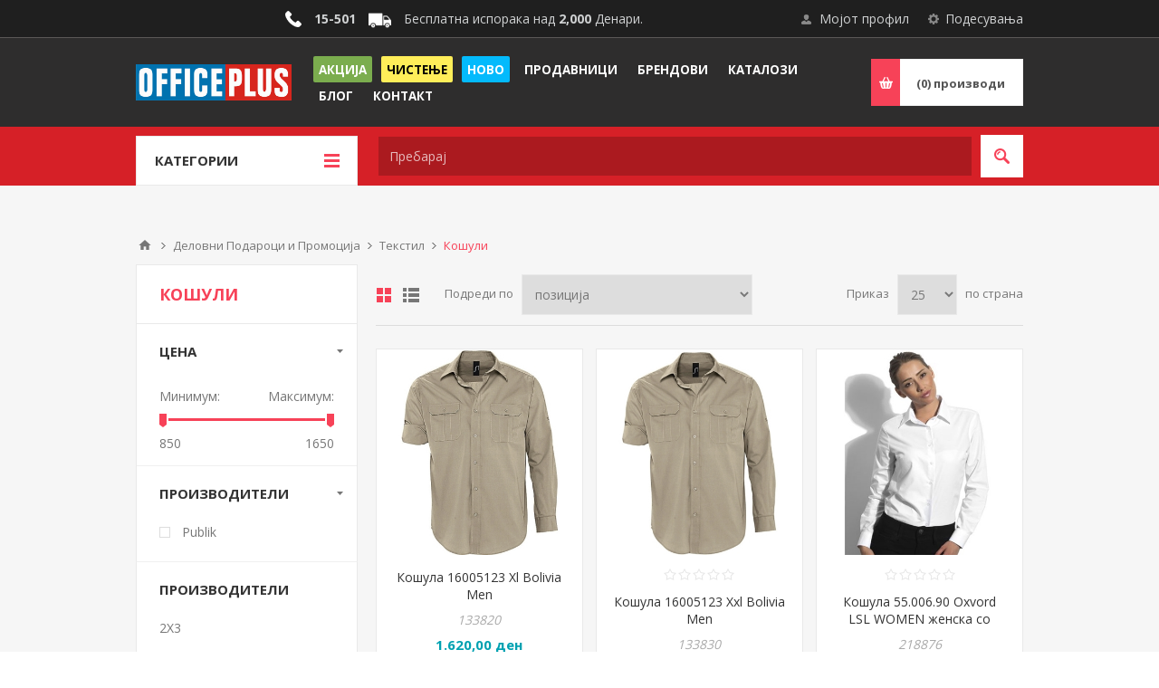

--- FILE ---
content_type: text/html; charset=utf-8
request_url: https://www.officeplus.mk/%D0%BA%D0%BE%D1%88%D1%83%D0%BB%D0%B8
body_size: 164490
content:
<!DOCTYPE html><html lang=mk class=html-category-page><head><title>&#x41A;&#x43E;&#x448;&#x443;&#x43B;&#x438;&#x41E;&#x444;&#x438;&#x441; &#x41F;&#x43B;&#x443;&#x441; - Office Plus</title><meta charset=UTF-8><meta name=description content="Пријател на Вашата канцеларија. Офис Плус е лидер на пазарот со канцелариски материјали и услуги. Во Офис Плус ќе најдете се што Ви е потребно за успешно работење на Вашата компанија, мебел по мерка за функционален и елегантен работен простор, секаков вид на канцелариски материјали.  Во нашата широка палета на производи има и деловни подароци и производи за промоција со можност за брендирање согласно Вашите потреби. Голем избор на патна и модна програма. Школски прибор и висококвалитетни ранци."><meta name=keywords content=офис,плус,office,plus,ofis,канцелариски,материјали,хартија,тонери,столици,мебел,биро,производи,деловни,подароци,промоција,школски,прибор,ранци,регистратори,пенкала><meta name=generator content=nopCommerce><meta name=viewport content="width=device-width, initial-scale=1.0, user-scalable=0, minimum-scale=1.0, maximum-scale=1.0"><link href="https://fonts.googleapis.com/css?family=Open+Sans:400,300,700&amp;display=swap" rel=stylesheet><link rel=stylesheet href=https://cdnjs.cloudflare.com/ajax/libs/font-awesome/4.7.0/css/font-awesome.min.css><script async src="https://pagead2.googlesyndication.com/pagead/js/adsbygoogle.js?client=ca-pub-7697737988594664" crossorigin=anonymous></script><script async src="https://www.googletagmanager.com/gtag/js?id=UA-29409924-2"></script><script>function gtag(){dataLayer.push(arguments)}window.dataLayer=window.dataLayer||[];gtag("js",new Date);gtag("config","UA-29409924-2")</script><script>!function(n,t,i,r,u,f,e){n.fbq||(u=n.fbq=function(){u.callMethod?u.callMethod.apply(u,arguments):u.queue.push(arguments)},n._fbq||(n._fbq=u),u.push=u,u.loaded=!0,u.version="2.0",u.queue=[],f=t.createElement(i),f.async=!0,f.src=r,e=t.getElementsByTagName(i)[0],e.parentNode.insertBefore(f,e))}(window,document,"script","https://connect.facebook.net/en_US/fbevents.js");fbq("init","340664826592180");fbq("track","PageView")</script><noscript><img height=1 width=1 style=display:none src="https://www.facebook.com/tr?id=340664826592180&amp;ev=PageView&amp;noscript=1"></noscript><link href=/bundles/_is0c2in6ffuipj_pxbq_seb_ht5jha8digqp0sohbi.min.css rel=stylesheet><script src=https://ecom-stage.iutecredit.mk/iutepay.js></script><link href=https://ecom-stage.iutecredit.mk/iutepay.css rel=stylesheet><script>iute.configure("6082b3b5-0616-4457-98ca-803d88bdc7c1","iso2-lang-code")</script><body class="notAndroid23 category-page-body"><div class=ajax-loading-block-window style=display:none></div><div id=dialog-notifications-success title=Нотификација style=display:none></div><div id=dialog-notifications-error title=Грешка style=display:none></div><div id=dialog-notifications-warning title=Предупредување style=display:none></div><div id=bar-notification class=bar-notification-container data-close=Затвори></div><!--[if lte IE 8]><div style=clear:both;height:59px;text-align:center;position:relative><a href=http://www.microsoft.com/windows/internet-explorer/default.aspx target=_blank> <img src=/Themes/Pavilion/Content/img/ie_warning.jpg height=42 width=820 alt="You are using an outdated browser. For a faster, safer browsing experience, upgrade for free today."> </a></div><![endif]--><div class=master-wrapper-page><div class=header><div class=header-upper><div class=center><div class=header-selectors-wrapper><label>Подесувања</label><div class=header-selectors><div class=currency-selector><select id=customerCurrency name=customerCurrency onchange=setLocation(this.value) aria-label="Currency selector"><option selected value="https://www.officeplus.mk/changecurrency/5?returnUrl=%2F%25D0%25BA%25D0%25BE%25D1%2588%25D1%2583%25D0%25BB%25D0%25B8">Denar<option value="https://www.officeplus.mk/changecurrency/1?returnUrl=%2F%25D0%25BA%25D0%25BE%25D1%2588%25D1%2583%25D0%25BB%25D0%25B8">US Dollar</select></div><div class=language-selector><select id=customerlanguage name=customerlanguage onchange=setLocation(this.value) aria-label="Languages selector"><option selected value="https://www.officeplus.mk/changelanguage/2?returnUrl=%2F%25D0%25BA%25D0%25BE%25D1%2588%25D1%2583%25D0%25BB%25D0%25B8">&#x41C;&#x430;&#x43A;&#x435;&#x434;&#x43E;&#x43D;&#x441;&#x43A;&#x438;<option value="https://www.officeplus.mk/changelanguage/1?returnUrl=%2F%25D0%25BA%25D0%25BE%25D1%2588%25D1%2583%25D0%25BB%25D0%25B8">English</select></div></div></div><div class=header-selector-widget style=display:none></div><div class=header-links-wrapper><label>Мојот профил</label><div class=header-links><ul><li><a href="/register?returnUrl=%2F%25D0%25BA%25D0%25BE%25D1%2588%25D1%2583%25D0%25BB%25D0%25B8" class=ico-register>Регистрирај се</a><li><a href="/login?returnUrl=%2F%25D0%25BA%25D0%25BE%25D1%2588%25D1%2583%25D0%25BB%25D0%25B8" class=ico-login data-loginurl=/login>Најави се</a><li><a href=/wishlist class=ico-wishlist> <span class=wishlist-label>Желботека</span> <span class=wishlist-qty>(0)</span> </a></ul></div></div><div style=text-align:center;line-height:42px><img src=https://www.officeplus.mk/Themes/Pavilion/Content/img/phone.png style=margin-left:10px;margin-top:-3px;max-height:18px;vertical-align:middle> <span style=margin-left:10px><b>15-501</b></span> <img src=https://www.officeplus.mk/Themes/Pavilion/Content/img/delivery.png style=margin-left:10px;max-height:25px;vertical-align:middle> <span style=margin-left:10px>Бесплатна испорака над <b>2,000</b> Денари.</span></div></div></div><div class=header-middle><div class=center><div class=header-logo><a href="/" class=logo> <img alt="Office Plus" src=https://officeplus.mk/images/thumbs/0024876.png></a></div><div class=header-menu-parent><div class="header-menu categories-in-side-panel"><div class=close-menu><span>Затвори</span></div><ul class=mega-menu data-isrtlenabled=false data-enableclickfordropdown=false><li class=akcija><a href=/%D0%B0%D0%BA%D1%86%D0%B8%D1%98%D0%B0 title=Акција><span> &#x410;&#x43A;&#x446;&#x438;&#x458;&#x430;</span></a><li class=likvidacija><a href=/%D1%87%D0%B8%D1%81%D1%82%D0%B5%D1%9A%D0%B5 title=Чистење><span> &#x427;&#x438;&#x441;&#x442;&#x435;&#x45A;&#x435;</span></a><li class=noviteti><a href=/%D0%BD%D0%BE%D0%B2%D0%BE title=Ново><span> &#x41D;&#x43E;&#x432;&#x43E;</span></a><li><a href=/%D0%BF%D1%80%D0%BE%D0%B4%D0%B0%D0%B2%D0%BD%D0%B8%D1%86%D0%B8 title=Продавници><span> &#x41F;&#x440;&#x43E;&#x434;&#x430;&#x432;&#x43D;&#x438;&#x446;&#x438;</span></a><li><a href=/manufacturer/all title=Брендови><span> &#x411;&#x440;&#x435;&#x43D;&#x434;&#x43E;&#x432;&#x438;</span></a><li><a href="https://drive.google.com/drive/folders/0BztLOG55I2FVblk5X3FvV0w5Ujg?resourcekey=0-M1sM73TFWiTAGXqUc6cKYA&amp;usp=sharing" title=Каталози target=_blank><span> &#x41A;&#x430;&#x442;&#x430;&#x43B;&#x43E;&#x437;&#x438;</span></a><li><a href=/blog title=Блог><span> &#x411;&#x43B;&#x43E;&#x433;</span></a><li><a href=/contactus title=Контакт><span> &#x41A;&#x43E;&#x43D;&#x442;&#x430;&#x43A;&#x442;</span></a><li class="has-sublist mega-menu-categories root-category-items"><a class=with-subcategories><span>&#x41F;&#x440;&#x43E;&#x438;&#x437;&#x432;&#x43E;&#x434;&#x438; &#x43E;&#x434; &#x425;&#x430;&#x440;&#x442;&#x438;&#x458;&#x430;</span></a><div class=plus-button></div><div class=sublist-wrap><ul class=sublist><li class=back-button><span>Back</span><li class=has-sublist><a href=/%D1%85%D0%B0%D1%80%D1%82%D0%B8%D1%98%D0%B0-%D0%B7%D0%B0-%D0%BF%D0%B5%D1%87%D0%B0%D1%82%D0%B0%D1%87%D0%B8 title="Хартија за Печатачи" class=with-subcategories><span>&#x425;&#x430;&#x440;&#x442;&#x438;&#x458;&#x430; &#x437;&#x430; &#x41F;&#x435;&#x447;&#x430;&#x442;&#x430;&#x447;&#x438;</span></a><div class=plus-button></div><div class=sublist-wrap><ul class=sublist><li class=back-button><span>Back</span><li><a class=lastLevelCategory href=/%D1%85%D0%B0%D1%80%D1%82%D0%B8%D1%98%D0%B0-%D0%BA%D0%BE%D0%BF%D0%B8%D1%80%D0%BD%D0%B0-%D0%B1%D0%B5%D0%BB%D0%B0 title="Хартија Копирна Бела"><span>&#x425;&#x430;&#x440;&#x442;&#x438;&#x458;&#x430; &#x41A;&#x43E;&#x43F;&#x438;&#x440;&#x43D;&#x430; &#x411;&#x435;&#x43B;&#x430;</span></a><li><a class=lastLevelCategory href=/%D1%85%D0%B0%D1%80%D1%82%D0%B8%D1%98%D0%B0-%D0%BA%D0%BE%D0%BF%D0%B8%D1%80%D0%BD%D0%B0-%D0%B1%D0%B5%D0%BB%D0%B0-%D0%BF%D0%BE%D0%B3%D0%BE%D0%BB%D0%B5%D0%BC%D0%B8-%D0%B3%D1%80%D0%B0%D0%BC%D0%B0%D0%B6%D0%B8 title="Хартија Копирна Бела Поголеми Грамажи"><span>&#x425;&#x430;&#x440;&#x442;&#x438;&#x458;&#x430; &#x41A;&#x43E;&#x43F;&#x438;&#x440;&#x43D;&#x430; &#x411;&#x435;&#x43B;&#x430; &#x41F;&#x43E;&#x433;&#x43E;&#x43B;&#x435;&#x43C;&#x438; &#x413;&#x440;&#x430;&#x43C;&#x430;&#x436;&#x438;</span></a><li><a class=lastLevelCategory href=/%D1%85%D0%B0%D1%80%D1%82%D0%B8%D1%98%D0%B0-%D0%BA%D0%BE%D0%BF%D0%B8%D1%80%D0%BD%D0%B0-%D0%B2%D0%BE-%D0%B1%D0%BE%D1%98%D0%B0 title="Хартија Копирна Во Боја"><span>&#x425;&#x430;&#x440;&#x442;&#x438;&#x458;&#x430; &#x41A;&#x43E;&#x43F;&#x438;&#x440;&#x43D;&#x430; &#x412;&#x43E; &#x411;&#x43E;&#x458;&#x430;</span></a><li><a class=lastLevelCategory href=/%D1%85%D0%B0%D1%80%D1%82%D0%B8%D1%98%D0%B0-%D0%BA%D0%BE%D0%BF%D0%B8%D1%80%D0%BD%D0%B0-%D0%B2%D0%BE-%D0%B1%D0%BE%D1%98%D0%B0-%D0%BF%D0%BE%D0%B3%D0%BE%D0%BB%D0%B5%D0%BC%D0%B8-%D0%B3%D1%80%D0%B0%D0%BC%D0%B0%D0%B6%D0%B8 title="Хартија Копирна Во Боја Поголеми Грамажи"><span>&#x425;&#x430;&#x440;&#x442;&#x438;&#x458;&#x430; &#x41A;&#x43E;&#x43F;&#x438;&#x440;&#x43D;&#x430; &#x412;&#x43E; &#x411;&#x43E;&#x458;&#x430; &#x41F;&#x43E;&#x433;&#x43E;&#x43B;&#x435;&#x43C;&#x438; &#x413;&#x440;&#x430;&#x43C;&#x430;&#x436;&#x438;</span></a><li><a class=lastLevelCategory href=/%D1%85%D0%B0%D1%80%D1%82%D0%B8%D1%98%D0%B0-%D0%BA%D0%BE%D0%BF%D0%B8%D1%80%D0%BD%D0%B0-%D0%B2%D0%BE-%D0%B1%D0%BE%D1%98%D0%B0-%D0%BC%D0%B8%D0%BA%D1%81%D0%BE%D0%B2%D0%B8 title="Хартија Копирна во Боја Миксови"><span>&#x425;&#x430;&#x440;&#x442;&#x438;&#x458;&#x430; &#x41A;&#x43E;&#x43F;&#x438;&#x440;&#x43D;&#x430; &#x432;&#x43E; &#x411;&#x43E;&#x458;&#x430; &#x41C;&#x438;&#x43A;&#x441;&#x43E;&#x432;&#x438;</span></a><li><a class=lastLevelCategory href=/%D1%85%D0%B0%D1%80%D1%82%D0%B8%D1%98%D0%B0-%D0%B8%D0%BD%D0%BA-%D1%9F%D0%B5%D1%82-%D0%B8-%D0%BA%D0%BE%D0%BB%D0%BE%D1%80-%D0%BB%D0%B0%D1%81%D0%B5%D1%80 title="Хартија Инк Џет и Колор Ласер"><span>&#x425;&#x430;&#x440;&#x442;&#x438;&#x458;&#x430; &#x418;&#x43D;&#x43A; &#x40F;&#x435;&#x442; &#x438; &#x41A;&#x43E;&#x43B;&#x43E;&#x440; &#x41B;&#x430;&#x441;&#x435;&#x440;</span></a><li><a class=lastLevelCategory href=/%D0%B2%D0%B8%D0%B7%D0%B8%D1%82-%D0%BA%D0%B0%D1%80%D1%82%D0%B8-%D0%B2%D0%BE-%D0%B04-%D0%B7%D0%B0-%D0%BF%D0%B5%D1%87%D0%B0%D1%82%D0%B0%D1%87 title="Визит Карти Во А4 За Печатач"><span>&#x412;&#x438;&#x437;&#x438;&#x442; &#x41A;&#x430;&#x440;&#x442;&#x438; &#x412;&#x43E; &#x410;4 &#x417;&#x430; &#x41F;&#x435;&#x447;&#x430;&#x442;&#x430;&#x447;</span></a><li><a class=lastLevelCategory href=/%D1%85%D0%B0%D1%80%D1%82%D0%B8%D1%98%D0%B0-%D0%B7%D0%B0-%D0%BC%D0%B0%D1%82%D1%80%D0%B8%D1%87%D0%BD%D0%B8-%D0%BF%D1%80%D0%B8%D0%BD%D1%82%D0%B5%D1%80%D0%B8 title="Хартија за Матрични Принтери"><span>&#x425;&#x430;&#x440;&#x442;&#x438;&#x458;&#x430; &#x437;&#x430; &#x41C;&#x430;&#x442;&#x440;&#x438;&#x447;&#x43D;&#x438; &#x41F;&#x440;&#x438;&#x43D;&#x442;&#x435;&#x440;&#x438;</span></a><li><a class=lastLevelCategory href=/%D0%B4%D0%B0%D1%82%D0%B0-%D0%BC%D0%B0%D1%98%D0%BB%D0%B5%D1%80%D0%B8 title="Дата Мајлери"><span>&#x414;&#x430;&#x442;&#x430; &#x41C;&#x430;&#x458;&#x43B;&#x435;&#x440;&#x438;</span></a><li><a class=lastLevelCategory href=/%D1%84%D0%BE%D0%BB%D0%B8%D0%B8-%D0%B8-%D0%BF%D0%B0%D1%83%D1%81%D0%B8-%D1%81%D0%BF%D0%B5%D1%86%D0%B8%D1%98%D0%B0%D0%BB%D0%BD%D0%B8-%D1%85%D0%B0%D1%80%D1%82%D0%B8%D0%B8 title="Фолии и Пауси, Специјални Хартии"><span>&#x424;&#x43E;&#x43B;&#x438;&#x438; &#x438; &#x41F;&#x430;&#x443;&#x441;&#x438;, &#x421;&#x43F;&#x435;&#x446;&#x438;&#x458;&#x430;&#x43B;&#x43D;&#x438; &#x425;&#x430;&#x440;&#x442;&#x438;&#x438;</span></a></ul></div><li class=has-sublist><a href=/%D0%B5%D1%82%D0%B8%D0%BA%D0%B5%D1%82%D0%B8 title=Етикети class=with-subcategories><span>&#x415;&#x442;&#x438;&#x43A;&#x435;&#x442;&#x438;</span></a><div class=plus-button></div><div class=sublist-wrap><ul class=sublist><li class=back-button><span>Back</span><li><a class=lastLevelCategory href=/%D0%B5%D1%82%D0%B8%D0%BA%D0%B5%D1%82%D0%B8-%D0%B04-%D0%B1%D0%B5%D0%BB%D0%B8-%D0%B7%D0%B0-%D0%BF%D1%80%D0%B8%D0%BD%D1%82%D0%B5%D1%80%D0%B8 title="Етикети А4 Бели за Принтери"><span>&#x415;&#x442;&#x438;&#x43A;&#x435;&#x442;&#x438; &#x410;4 &#x411;&#x435;&#x43B;&#x438; &#x437;&#x430; &#x41F;&#x440;&#x438;&#x43D;&#x442;&#x435;&#x440;&#x438;</span></a><li><a class=lastLevelCategory href=/%D0%B5%D1%82%D0%B8%D0%BA%D0%B5%D1%82%D0%B8-%D0%B04-%D0%B1%D0%B5%D0%BB%D0%B8-%D1%81%D0%BE-%D0%B7%D0%B0%D0%BE%D0%B1%D0%BB%D0%B5%D0%BD%D0%B8-%D1%80%D0%B0%D0%B1%D0%BE%D0%B2%D0%B8 title="Етикети А4 Бели со Заоблени Рабови"><span>&#x415;&#x442;&#x438;&#x43A;&#x435;&#x442;&#x438; &#x410;4 &#x411;&#x435;&#x43B;&#x438; &#x441;&#x43E; &#x417;&#x430;&#x43E;&#x431;&#x43B;&#x435;&#x43D;&#x438; &#x420;&#x430;&#x431;&#x43E;&#x432;&#x438;</span></a><li><a class=lastLevelCategory href=/%D0%B5%D1%82%D0%B8%D0%BA%D0%B5%D1%82%D0%B8-%D0%B04-%D0%B2%D0%BE-%D0%B1%D0%BE%D1%98%D0%B0-%D0%B7%D0%B0-%D0%BF%D1%80%D0%B8%D0%BD%D1%82%D0%B5%D1%80%D0%B8 title="Етикети А4 во Боја за Принтери"><span>&#x415;&#x442;&#x438;&#x43A;&#x435;&#x442;&#x438; &#x410;4 &#x432;&#x43E; &#x411;&#x43E;&#x458;&#x430; &#x437;&#x430; &#x41F;&#x440;&#x438;&#x43D;&#x442;&#x435;&#x440;&#x438;</span></a><li><a class=lastLevelCategory href=/%D0%B5%D1%82%D0%B8%D0%BA%D0%B5%D1%82%D0%B8-%D0%BC%D0%B0%D0%BB%D0%B8-%D0%BF%D0%B0%D0%BA%D1%83%D0%B2%D0%B0%D1%9A%D0%B0-%D1%80%D0%B0%D1%87%D0%BD%D0%B8 title="Етикети Мали Пакувања Рачни"><span>&#x415;&#x442;&#x438;&#x43A;&#x435;&#x442;&#x438; &#x41C;&#x430;&#x43B;&#x438; &#x41F;&#x430;&#x43A;&#x443;&#x432;&#x430;&#x45A;&#x430; &#x420;&#x430;&#x447;&#x43D;&#x438;</span></a><li><a class=lastLevelCategory href=/%D0%B5%D1%82%D0%B8%D0%BA%D0%B5%D1%82%D0%B8-%D0%B2%D0%BE-%D1%80%D0%BE%D0%BB%D0%BD%D0%B8-%D0%B7%D0%B0-%D1%86%D0%B5%D0%BD%D0%B8-%D0%B4%D0%B5%D0%BA%D0%BB%D0%B0%D1%80%D0%B0%D1%86%D0%B8%D0%B8 title="Етикети Во Ролни За Цени Декларации"><span>&#x415;&#x442;&#x438;&#x43A;&#x435;&#x442;&#x438; &#x412;&#x43E; &#x420;&#x43E;&#x43B;&#x43D;&#x438; &#x417;&#x430; &#x426;&#x435;&#x43D;&#x438; &#x414;&#x435;&#x43A;&#x43B;&#x430;&#x440;&#x430;&#x446;&#x438;&#x438;</span></a><li><a class=lastLevelCategory href=/%D0%B5%D1%82%D0%B8%D0%BA%D0%B5%D1%82%D0%B8-%D0%BF%D0%BE%D0%BB%D0%B8%D0%B5%D1%81%D1%82%D0%B5%D1%80%D1%81%D0%BA%D0%B8-%D1%81%D1%80%D0%B5%D0%B1%D1%80%D0%B5%D0%BD%D0%B8-%D0%B8-%D0%B1%D0%B5%D0%BB%D0%B8 title="Етикети Полиестерски Сребрени и Бели"><span>&#x415;&#x442;&#x438;&#x43A;&#x435;&#x442;&#x438; &#x41F;&#x43E;&#x43B;&#x438;&#x435;&#x441;&#x442;&#x435;&#x440;&#x441;&#x43A;&#x438; &#x421;&#x440;&#x435;&#x431;&#x440;&#x435;&#x43D;&#x438; &#x438; &#x411;&#x435;&#x43B;&#x438;</span></a><li><a class=lastLevelCategory href=/%D0%B5%D1%82%D0%B8%D0%BA%D0%B5%D1%82%D0%B8-%D1%81%D0%B8%D0%B3%D1%83%D1%80%D0%BD%D0%BE%D1%81%D0%BD%D0%B8 title="Етикети Сигурносни"><span>&#x415;&#x442;&#x438;&#x43A;&#x435;&#x442;&#x438; &#x421;&#x438;&#x433;&#x443;&#x440;&#x43D;&#x43E;&#x441;&#x43D;&#x438;</span></a><li><a class=lastLevelCategory href=/%D0%B5%D1%82%D0%B8%D0%BA%D0%B5%D1%82%D0%B8-%D0%B7%D0%B0-%D1%86%D0%B4-%D0%B8-%D0%B4%D0%B2%D0%B4 title="Етикети За ЦД и ДВД"><span>&#x415;&#x442;&#x438;&#x43A;&#x435;&#x442;&#x438; &#x417;&#x430; &#x426;&#x414; &#x438; &#x414;&#x412;&#x414;</span></a><li><a class=lastLevelCategory href=/%D0%BF%D0%B8%D1%88%D1%82%D0%BE%D0%BB%D0%B8-%D0%B0%D0%BF%D0%BB%D0%B8%D0%BA%D0%B0%D1%82%D0%BE%D1%80-%D0%B7%D0%B0-%D0%B5%D1%82%D0%B8%D0%BA%D0%B5%D1%82%D0%B8 title="Пиштоли Апликатор за Етикети"><span>&#x41F;&#x438;&#x448;&#x442;&#x43E;&#x43B;&#x438; &#x410;&#x43F;&#x43B;&#x438;&#x43A;&#x430;&#x442;&#x43E;&#x440; &#x437;&#x430; &#x415;&#x442;&#x438;&#x43A;&#x435;&#x442;&#x438;</span></a><li><a class=lastLevelCategory href=/%D1%81%D0%BF%D1%80%D0%B5%D1%98-%D0%B7%D0%B0-%D0%BE%D0%B4%D0%BB%D0%B5%D0%BF%D1%83%D0%B2%D0%B0%D1%9A%D0%B5-%D0%B8-%D0%B5%D1%82%D0%B8%D0%BA%D0%B5%D1%82%D0%B8-%D1%80%D0%B0%D0%B7%D0%BD%D0%B8 title="Спреј за Одлепување и Етикети Разни"><span>&#x421;&#x43F;&#x440;&#x435;&#x458; &#x437;&#x430; &#x41E;&#x434;&#x43B;&#x435;&#x43F;&#x443;&#x432;&#x430;&#x45A;&#x435; &#x438; &#x415;&#x442;&#x438;&#x43A;&#x435;&#x442;&#x438; &#x420;&#x430;&#x437;&#x43D;&#x438;</span></a><li><a class=lastLevelCategory href=/%D1%84%D0%BE%D0%BB%D0%B8%D0%B8-%D1%81%D0%B0%D0%BC%D0%BE%D0%BB%D0%B5%D0%BF%D0%BB%D0%B8%D0%B2%D0%B8-%D0%B7%D0%B0-%D0%B5%D1%82%D0%B8%D0%BA%D0%B5%D1%82%D0%B8-%D0%B7%D0%B0-%D0%BF%D0%BE%D0%BB%D0%B8%D1%86%D0%B8 title="Фолии Самолепливи За Етикети За Полици"><span>&#x424;&#x43E;&#x43B;&#x438;&#x438; &#x421;&#x430;&#x43C;&#x43E;&#x43B;&#x435;&#x43F;&#x43B;&#x438;&#x432;&#x438; &#x417;&#x430; &#x415;&#x442;&#x438;&#x43A;&#x435;&#x442;&#x438; &#x417;&#x430; &#x41F;&#x43E;&#x43B;&#x438;&#x446;&#x438;</span></a></ul></div><li class=has-sublist><a href=/%D1%82%D0%B5%D1%82%D1%80%D0%B0%D1%82%D0%BA%D0%B8-%D0%B8-%D0%BD%D0%BE%D1%82%D0%B5%D1%81%D0%B8 title="Тетратки и Нотеси" class=with-subcategories><span>&#x422;&#x435;&#x442;&#x440;&#x430;&#x442;&#x43A;&#x438; &#x438; &#x41D;&#x43E;&#x442;&#x435;&#x441;&#x438;</span></a><div class=plus-button></div><div class=sublist-wrap><ul class=sublist><li class=back-button><span>Back</span><li><a class=lastLevelCategory href=/%D1%82%D0%B5%D1%82%D1%80%D0%B0%D1%82%D0%BA%D0%B8-%D1%81%D0%BE-%D1%81%D0%BF%D0%B8%D1%80%D0%B0%D0%BB%D0%B0 title="Тетратки Со Спирала"><span>&#x422;&#x435;&#x442;&#x440;&#x430;&#x442;&#x43A;&#x438; &#x421;&#x43E; &#x421;&#x43F;&#x438;&#x440;&#x430;&#x43B;&#x430;</span></a><li><a class=lastLevelCategory href=/%D0%B1%D0%BB%D0%BE%D0%BA-%D0%BD%D0%BE%D1%82%D0%B5%D1%81%D0%B8-%D1%81%D0%BE-%D1%81%D0%BF%D0%B8%D1%80%D0%B0%D0%BB%D0%B0 title="Блок Нотеси Со Спирала"><span>&#x411;&#x43B;&#x43E;&#x43A; &#x41D;&#x43E;&#x442;&#x435;&#x441;&#x438; &#x421;&#x43E; &#x421;&#x43F;&#x438;&#x440;&#x430;&#x43B;&#x430;</span></a><li><a class=lastLevelCategory href=/%D1%82%D0%B5%D1%82%D1%80%D0%B0%D1%82%D0%BA%D0%B8-%D1%81%D0%BE-%D1%81%D0%BF%D0%B8%D1%80%D0%B0%D0%BB%D0%B0-%D1%81%D0%BE-%D0%BF%D0%BE%D0%B4%D0%B5%D0%BB%D0%B1%D0%B8 title="Тетратки Со Спирала Со Поделби"><span>&#x422;&#x435;&#x442;&#x440;&#x430;&#x442;&#x43A;&#x438; &#x421;&#x43E; &#x421;&#x43F;&#x438;&#x440;&#x430;&#x43B;&#x430; &#x421;&#x43E; &#x41F;&#x43E;&#x434;&#x435;&#x43B;&#x431;&#x438;</span></a><li><a class=lastLevelCategory href=/%D1%82%D0%B5%D1%82%D1%80%D0%B0%D1%82%D0%BA%D0%B8-%D1%82%D0%B2%D1%80%D0%B4-%D0%BF%D0%BE%D0%B2%D0%B5%D0%B7 title="Тетратки Тврд Повез"><span>&#x422;&#x435;&#x442;&#x440;&#x430;&#x442;&#x43A;&#x438; &#x422;&#x432;&#x440;&#x434; &#x41F;&#x43E;&#x432;&#x435;&#x437;</span></a><li><a class=lastLevelCategory href=/%D1%82%D0%B5%D1%82%D1%80%D0%B0%D1%82%D0%BA%D0%B8-%D0%BC%D0%B5%D0%BA-%D0%BF%D0%BE%D0%B2%D0%B5%D0%B7 title="Тетратки Мек Повез"><span>&#x422;&#x435;&#x442;&#x440;&#x430;&#x442;&#x43A;&#x438; &#x41C;&#x435;&#x43A; &#x41F;&#x43E;&#x432;&#x435;&#x437;</span></a><li><a class=lastLevelCategory href=/%D0%BD%D0%BE%D1%82%D0%B5%D1%81%D0%B8-%D1%80%D0%BE%D0%BA%D0%BE%D0%B2%D0%BD%D0%B8%D1%86%D0%B8-%D0%B0%D0%B3%D0%B5%D0%BD%D0%B4%D0%B8 title="Нотеси Роковници Агенди"><span>&#x41D;&#x43E;&#x442;&#x435;&#x441;&#x438; &#x420;&#x43E;&#x43A;&#x43E;&#x432;&#x43D;&#x438;&#x446;&#x438; &#x410;&#x433;&#x435;&#x43D;&#x434;&#x438;</span></a><li><a class=lastLevelCategory href=/%D0%BD%D0%BE%D1%82%D0%B5%D1%81%D0%B8-%D1%80%D0%BE%D0%BA%D0%BE%D0%B2%D0%BD%D0%B8%D1%86%D0%B8-%D0%B5%D0%BA%D1%81%D0%BA%D0%BB%D1%83%D0%B7%D0%B8%D0%B2%D0%BD%D0%B8 title="Нотеси Роковници Ексклузивни"><span>&#x41D;&#x43E;&#x442;&#x435;&#x441;&#x438; &#x420;&#x43E;&#x43A;&#x43E;&#x432;&#x43D;&#x438;&#x446;&#x438; &#x415;&#x43A;&#x441;&#x43A;&#x43B;&#x443;&#x437;&#x438;&#x432;&#x43D;&#x438;</span></a><li><a class=lastLevelCategory href=/%D0%B1%D0%BB%D0%BE%D0%BA-%D0%BD%D0%BE%D1%82%D0%B5%D1%81%D0%B8-%D1%80%D0%B5%D0%BA%D0%BB%D0%B0%D0%BC%D0%BD%D0%B8-%D0%B7%D0%B0-%D0%B1%D1%80%D0%B5%D0%BD%D0%B4%D0%B8%D1%80%D0%B0%D1%9A%D0%B5 title="Блок Нотеси Рекламни За Брендирање"><span>&#x411;&#x43B;&#x43E;&#x43A; &#x41D;&#x43E;&#x442;&#x435;&#x441;&#x438; &#x420;&#x435;&#x43A;&#x43B;&#x430;&#x43C;&#x43D;&#x438; &#x417;&#x430; &#x411;&#x440;&#x435;&#x43D;&#x434;&#x438;&#x440;&#x430;&#x45A;&#x435;</span></a></ul></div><li class=has-sublist><a href=/%D0%BE%D0%B1%D1%80%D0%B0%D1%81%D1%86%D0%B8 title=Обрасци class=with-subcategories><span>&#x41E;&#x431;&#x440;&#x430;&#x441;&#x446;&#x438;</span></a><div class=plus-button></div><div class=sublist-wrap><ul class=sublist><li class=back-button><span>Back</span><li><a class=lastLevelCategory href=/%D0%BE%D0%B1%D1%80%D0%B0%D1%81%D1%86%D0%B8-%D0%B2%D0%B8%D1%80%D0%BC%D0%B0%D0%BD%D0%B8-%D1%80%D0%B0%D1%87%D0%BD%D0%B8 title="Обрасци Вирмани Рачни"><span>&#x41E;&#x431;&#x440;&#x430;&#x441;&#x446;&#x438; &#x412;&#x438;&#x440;&#x43C;&#x430;&#x43D;&#x438; &#x420;&#x430;&#x447;&#x43D;&#x438;</span></a><li><a class=lastLevelCategory href=/%D0%BE%D0%B1%D1%80%D0%B0%D1%81%D1%86%D0%B8-%D0%B2%D0%B8%D1%80%D0%BC%D0%B0%D0%BD%D0%B8-%D0%BF%D1%80%D0%B8%D0%BD%D1%82%D0%B5%D1%80%D1%81%D0%BA%D0%B8 title="Обрасци Вирмани Принтерски"><span>&#x41E;&#x431;&#x440;&#x430;&#x441;&#x446;&#x438; &#x412;&#x438;&#x440;&#x43C;&#x430;&#x43D;&#x438; &#x41F;&#x440;&#x438;&#x43D;&#x442;&#x435;&#x440;&#x441;&#x43A;&#x438;</span></a><li><a class=lastLevelCategory href=/%D0%BE%D0%B1%D1%80%D0%B0%D1%81%D1%86%D0%B8-%D0%B2%D0%BE-%D0%BB%D0%B8%D1%81%D1%82%D0%BE%D0%B2%D0%B8-%D0%B8-%D1%81%D0%B5%D1%82%D0%BE%D0%B2%D0%B8 title="Обрасци Во Листови и Сетови"><span>&#x41E;&#x431;&#x440;&#x430;&#x441;&#x446;&#x438; &#x412;&#x43E; &#x41B;&#x438;&#x441;&#x442;&#x43E;&#x432;&#x438; &#x438; &#x421;&#x435;&#x442;&#x43E;&#x432;&#x438;</span></a><li><a class=lastLevelCategory href=/%D0%BE%D0%B1%D1%80%D0%B0%D1%81%D1%86%D0%B8-%D0%BA%D0%BE%D0%BC%D0%B5%D1%80%D1%86%D0%B8%D1%98%D0%B0%D0%BB%D0%BD%D0%B8-%D0%B2%D0%BE-%D0%B1%D0%BB%D0%BE%D0%BA%D0%BE%D0%B2%D0%B8 title="Обрасци Комерцијални Во Блокови"><span>&#x41E;&#x431;&#x440;&#x430;&#x441;&#x446;&#x438; &#x41A;&#x43E;&#x43C;&#x435;&#x440;&#x446;&#x438;&#x458;&#x430;&#x43B;&#x43D;&#x438; &#x412;&#x43E; &#x411;&#x43B;&#x43E;&#x43A;&#x43E;&#x432;&#x438;</span></a><li><a class=lastLevelCategory href=/%D0%BE%D0%B1%D1%80%D0%B0%D1%81%D1%86%D0%B8-%D0%BA%D0%BD%D0%B8%D0%B3%D0%B8-%D0%B8-%D0%B4%D0%B5%D0%BB%D0%BE%D0%B2%D0%BE%D0%B4%D0%BD%D0%B8%D1%86%D0%B8 title="Обрасци Книги и Деловодници"><span>&#x41E;&#x431;&#x440;&#x430;&#x441;&#x446;&#x438; &#x41A;&#x43D;&#x438;&#x433;&#x438; &#x438; &#x414;&#x435;&#x43B;&#x43E;&#x432;&#x43E;&#x434;&#x43D;&#x438;&#x446;&#x438;</span></a><li><a class=lastLevelCategory href=/%D0%BE%D0%B1%D1%80%D0%B0%D1%81%D1%86%D0%B8-%D1%86%D0%B0%D1%80%D0%B8%D0%BD%D1%81%D0%BA%D0%B8 title="Обрасци Царински"><span>&#x41E;&#x431;&#x440;&#x430;&#x441;&#x446;&#x438; &#x426;&#x430;&#x440;&#x438;&#x43D;&#x441;&#x43A;&#x438;</span></a><li><a class=lastLevelCategory href=/%D0%BE%D0%B1%D1%80%D0%B0%D1%81%D1%86%D0%B8-%D0%B7%D0%B4%D1%80%D0%B0%D0%B2%D1%81%D1%82%D0%B2%D0%B5%D0%BD%D0%B8 title="Обрасци Здравствени"><span>&#x41E;&#x431;&#x440;&#x430;&#x441;&#x446;&#x438; &#x417;&#x434;&#x440;&#x430;&#x432;&#x441;&#x442;&#x432;&#x435;&#x43D;&#x438;</span></a><li><a class=lastLevelCategory href=/%D0%BE%D0%B1%D1%80%D0%B0%D1%81%D1%86%D0%B8-%D1%85%D0%BE%D1%82%D0%B5%D0%BB%D1%81%D0%BA%D0%B8 title="Обрасци Хотелски"><span>&#x41E;&#x431;&#x440;&#x430;&#x441;&#x446;&#x438; &#x425;&#x43E;&#x442;&#x435;&#x43B;&#x441;&#x43A;&#x438;</span></a><li><a class=lastLevelCategory href=/%D0%BE%D0%B1%D1%80%D0%B0%D1%81%D1%86%D0%B8-%D1%80%D0%B0%D0%B7%D0%BD%D0%BE title="Обрасци Разно"><span>&#x41E;&#x431;&#x440;&#x430;&#x441;&#x446;&#x438; &#x420;&#x430;&#x437;&#x43D;&#x43E;</span></a><li><a class=lastLevelCategory href=/%D0%BA%D0%BD%D0%B8%D0%B3%D0%B8-%D1%80%D0%B0%D0%B7%D0%BD%D0%B8-%D0%BF%D0%BE%D1%84%D0%B0%D0%BB%D0%B1%D0%B8-%D0%B6%D0%B0%D0%BB%D0%BE%D1%81%D1%82-%D0%B6%D0%B0%D0%BB%D0%B1%D0%B8 title="Книги разни пофалби, жалост, жалби"><span>&#x41A;&#x43D;&#x438;&#x433;&#x438; &#x440;&#x430;&#x437;&#x43D;&#x438; &#x43F;&#x43E;&#x444;&#x430;&#x43B;&#x431;&#x438;, &#x436;&#x430;&#x43B;&#x43E;&#x441;&#x442;, &#x436;&#x430;&#x43B;&#x431;&#x438;</span></a></ul></div><li class=has-sublist><a href=/%D0%BC%D0%B5%D0%BC%D0%BE-%D0%BB%D0%B8%D0%B2%D1%87%D0%B8%D1%9A%D0%B0 title="Мемо Ливчиња" class=with-subcategories><span>&#x41C;&#x435;&#x43C;&#x43E; &#x41B;&#x438;&#x432;&#x447;&#x438;&#x45A;&#x430;</span></a><div class=plus-button></div><div class=sublist-wrap><ul class=sublist><li class=back-button><span>Back</span><li><a class=lastLevelCategory href=/%D0%BA%D0%BE%D1%86%D0%BA%D0%B8-%D1%85%D0%B0%D1%80%D1%82%D0%B8%D1%98%D0%B0-%D0%BD%D0%B5%D0%BB%D0%B5%D0%BF%D0%B5%D0%BD%D0%B8 title="Коцки Хартија Нелепени"><span>&#x41A;&#x43E;&#x446;&#x43A;&#x438; &#x425;&#x430;&#x440;&#x442;&#x438;&#x458;&#x430; &#x41D;&#x435;&#x43B;&#x435;&#x43F;&#x435;&#x43D;&#x438;</span></a><li><a class=lastLevelCategory href=/%D0%BC%D0%B5%D0%BC%D0%BE-%D0%BB%D0%B8%D0%B2%D1%87%D0%B8%D1%9A%D0%B0-%D0%B6%D0%BE%D0%BB%D1%82%D0%B8-%D0%BE%D0%B1%D0%B8%D1%87%D0%BD%D0%B8 title="Мемо Ливчиња Жолти Обични"><span>&#x41C;&#x435;&#x43C;&#x43E; &#x41B;&#x438;&#x432;&#x447;&#x438;&#x45A;&#x430; &#x416;&#x43E;&#x43B;&#x442;&#x438; &#x41E;&#x431;&#x438;&#x447;&#x43D;&#x438;</span></a><li><a class=lastLevelCategory href=/%D0%BC%D0%B5%D0%BC%D0%BE-%D0%BA%D0%BE%D1%86%D0%BA%D0%B8-%D0%B6%D0%BE%D0%BB%D1%82%D0%B8 title="Мемо Коцки Жолти"><span>&#x41C;&#x435;&#x43C;&#x43E; &#x41A;&#x43E;&#x446;&#x43A;&#x438; &#x416;&#x43E;&#x43B;&#x442;&#x438;</span></a><li><a class=lastLevelCategory href=/%D0%BC%D0%B5%D0%BC%D0%BE-%D0%BB%D0%B8%D0%B2%D1%87%D0%B8%D1%9A%D0%B0-%D0%B1%D1%80%D0%B8%D0%BB%D0%B8%D1%98%D0%B0%D0%BD%D1%82-%D0%BD%D0%B5%D0%BE%D0%BD-%D0%B8-%D0%BF%D0%B0%D1%81%D1%82%D0%B5%D0%BB-%D0%B1%D0%BE%D0%B8 title="Мемо Ливчиња Брилијант Неон и Пастел Бои"><span>&#x41C;&#x435;&#x43C;&#x43E; &#x41B;&#x438;&#x432;&#x447;&#x438;&#x45A;&#x430; &#x411;&#x440;&#x438;&#x43B;&#x438;&#x458;&#x430;&#x43D;&#x442; &#x41D;&#x435;&#x43E;&#x43D; &#x438; &#x41F;&#x430;&#x441;&#x442;&#x435;&#x43B; &#x411;&#x43E;&#x438;</span></a><li><a class=lastLevelCategory href=/%D0%BA%D0%BE%D1%86%D0%BA%D0%B8-%D0%BB%D0%B8%D0%B2%D1%87%D0%B8%D1%9A%D0%B0-%D0%B1%D1%80%D0%B8%D0%BB%D0%B8%D1%98%D0%B0%D0%BD%D1%82-%D0%BD%D0%B5%D0%BE%D0%BD-%D0%B8-%D0%BF%D0%B0%D1%81%D1%82%D0%B5%D0%BB-%D0%B1%D0%BE%D0%B8 title="Коцки Ливчиња Брилијант Неон и Пастел Бои"><span>&#x41A;&#x43E;&#x446;&#x43A;&#x438; &#x41B;&#x438;&#x432;&#x447;&#x438;&#x45A;&#x430; &#x411;&#x440;&#x438;&#x43B;&#x438;&#x458;&#x430;&#x43D;&#x442; &#x41D;&#x435;&#x43E;&#x43D; &#x438; &#x41F;&#x430;&#x441;&#x442;&#x435;&#x43B; &#x411;&#x43E;&#x438;</span></a><li><a class=lastLevelCategory href=/%D0%BC%D0%B5%D0%BC%D0%BE-%D0%BB%D0%B8%D0%B2%D1%87%D0%B8%D1%9A%D0%B0-%D1%81%D0%B5%D1%82%D0%BE%D0%B2%D0%B8-%D0%BC%D0%B8%D0%BA%D1%81 title="Мемо Ливчиња Сетови Микс"><span>&#x41C;&#x435;&#x43C;&#x43E; &#x41B;&#x438;&#x432;&#x447;&#x438;&#x45A;&#x430; &#x421;&#x435;&#x442;&#x43E;&#x432;&#x438; &#x41C;&#x438;&#x43A;&#x441;</span></a><li><a class=lastLevelCategory href=/%D0%B8%D0%BD%D0%B4%D0%B5%D0%BA%D1%81%D0%B8-%D0%BE%D0%B1%D0%B5%D0%BB%D0%B5%D0%B6%D1%83%D0%B2%D0%B0%D1%87-%D0%BD%D0%B0-%D1%81%D1%82%D1%80%D0%B0%D0%BD%D0%B8%D1%86%D0%B8 title="Индекси Обележувач На Страници"><span>&#x418;&#x43D;&#x434;&#x435;&#x43A;&#x441;&#x438; &#x41E;&#x431;&#x435;&#x43B;&#x435;&#x436;&#x443;&#x432;&#x430;&#x447; &#x41D;&#x430; &#x421;&#x442;&#x440;&#x430;&#x43D;&#x438;&#x446;&#x438;</span></a><li><a class=lastLevelCategory href=/%D0%B8%D0%BD%D0%B4%D0%B5%D0%BA%D1%81%D0%B8-%D1%81%D1%82%D1%80%D0%B5%D0%BB%D0%BA%D0%B8-%D0%BF%D0%BE%D1%82%D0%BF%D0%B8%D1%81-%D1%81%D0%B5%D1%82%D0%BE%D0%B2%D0%B8 title="Индекси Стрелки Потпис Сетови"><span>&#x418;&#x43D;&#x434;&#x435;&#x43A;&#x441;&#x438; &#x421;&#x442;&#x440;&#x435;&#x43B;&#x43A;&#x438; &#x41F;&#x43E;&#x442;&#x43F;&#x438;&#x441; &#x421;&#x435;&#x442;&#x43E;&#x432;&#x438;</span></a><li><a class=lastLevelCategory href=/%D0%BA%D0%BE%D1%86%D0%BA%D0%B8-%D1%80%D0%B0%D0%B7%D0%BD%D0%B8-%D1%84%D0%BE%D1%80%D0%BC%D0%B8 title="Коцки Разни Форми"><span>&#x41A;&#x43E;&#x446;&#x43A;&#x438; &#x420;&#x430;&#x437;&#x43D;&#x438; &#x424;&#x43E;&#x440;&#x43C;&#x438;</span></a></ul></div><li class=has-sublist><a href=/%D0%BF%D0%BB%D0%B8%D0%BA%D0%BE%D0%B2%D0%B8 title=Пликови class=with-subcategories><span>&#x41F;&#x43B;&#x438;&#x43A;&#x43E;&#x432;&#x438;</span></a><div class=plus-button></div><div class=sublist-wrap><ul class=sublist><li class=back-button><span>Back</span><li><a class=lastLevelCategory href=/%D0%BF%D0%BB%D0%B8%D0%BA%D0%BE%D0%B2%D0%B8-%D0%B1%D0%B5%D0%BB%D0%B8 title="Пликови Бели"><span>&#x41F;&#x43B;&#x438;&#x43A;&#x43E;&#x432;&#x438; &#x411;&#x435;&#x43B;&#x438;</span></a><li><a class=lastLevelCategory href=/%D0%BF%D0%BB%D0%B8%D0%BA%D0%BE%D0%B2%D0%B8-%D0%BD%D0%B0%D1%82%D1%80%D0%BE%D0%BD title="Пликови Натрон"><span>&#x41F;&#x43B;&#x438;&#x43A;&#x43E;&#x432;&#x438; &#x41D;&#x430;&#x442;&#x440;&#x43E;&#x43D;</span></a><li><a class=lastLevelCategory href=/%D0%BF%D0%BB%D0%B8%D0%BA%D0%BE%D0%B2%D0%B8-%D0%B2%D0%BE-%D0%B1%D0%BE%D1%98%D0%B0 title="Пликови Во Боја"><span>&#x41F;&#x43B;&#x438;&#x43A;&#x43E;&#x432;&#x438; &#x412;&#x43E; &#x411;&#x43E;&#x458;&#x430;</span></a><li><a class=lastLevelCategory href=/%D0%BF%D0%BB%D0%B8%D0%BA%D0%BE%D0%B2%D0%B8-%D1%81%D0%BE-%D0%B2%D0%BE%D0%B7%D0%B4%D1%83%D1%88%D0%BD%D0%B8-%D0%BC%D0%B5%D1%83%D1%80%D1%87%D0%B8%D1%9A%D0%B0 title="Пликови Со Воздушни Меурчиња"><span>&#x41F;&#x43B;&#x438;&#x43A;&#x43E;&#x432;&#x438; &#x421;&#x43E; &#x412;&#x43E;&#x437;&#x434;&#x443;&#x448;&#x43D;&#x438; &#x41C;&#x435;&#x443;&#x440;&#x447;&#x438;&#x45A;&#x430;</span></a><li><a class=lastLevelCategory href=/%D0%BF%D0%BB%D0%B8%D0%BA%D0%BE%D0%B2%D0%B8-%D1%81%D0%B8%D0%B3%D1%83%D1%80%D0%BD%D0%BE%D1%81%D0%BD%D0%B8-%D0%BF%D0%B2%D1%86 title="Пликови Сигурносни ПВЦ"><span>&#x41F;&#x43B;&#x438;&#x43A;&#x43E;&#x432;&#x438; &#x421;&#x438;&#x433;&#x443;&#x440;&#x43D;&#x43E;&#x441;&#x43D;&#x438; &#x41F;&#x412;&#x426;</span></a><li><a class=lastLevelCategory href=/%D0%BF%D0%BB%D0%B8%D0%BA%D0%BE%D0%B2%D0%B8-%D0%B7%D0%B0-%D0%B4%D0%BE%D0%BA%D1%83%D0%BC%D0%B5%D0%BD%D1%82%D0%B8-%D0%B7%D0%B0-%D0%BD%D0%B0-%D0%BF%D0%B0%D0%BB%D0%B5%D1%82%D0%B0 title="Пликови За Документи За На Палета"><span>&#x41F;&#x43B;&#x438;&#x43A;&#x43E;&#x432;&#x438; &#x417;&#x430; &#x414;&#x43E;&#x43A;&#x443;&#x43C;&#x435;&#x43D;&#x442;&#x438; &#x417;&#x430; &#x41D;&#x430; &#x41F;&#x430;&#x43B;&#x435;&#x442;&#x430;</span></a><li><a class=lastLevelCategory href=/%D0%BF%D0%BB%D0%B8%D0%BA%D0%BE%D0%B2%D0%B8-%D0%BE%D0%B4-%D1%82%D0%B2%D1%80%D0%B4-%D0%BA%D0%B0%D1%80%D1%82%D0%BE%D0%BD-%D0%B7%D0%B0-%D0%BF%D1%80%D0%B0%D1%82%D0%BA%D0%B8 title="Пликови Од Тврд Картон За Пратки"><span>&#x41F;&#x43B;&#x438;&#x43A;&#x43E;&#x432;&#x438; &#x41E;&#x434; &#x422;&#x432;&#x440;&#x434; &#x41A;&#x430;&#x440;&#x442;&#x43E;&#x43D; &#x417;&#x430; &#x41F;&#x440;&#x430;&#x442;&#x43A;&#x438;</span></a><li><a class=lastLevelCategory href=/%D0%BF%D0%BB%D0%B8%D0%BA%D0%BE%D0%B2%D0%B8-%D0%B7%D0%B0-%D0%BF%D0%BE%D0%BA%D0%B0%D0%BD%D0%B8-%D0%B8-%D1%87%D0%B5%D1%81%D1%82%D0%B8%D1%82%D0%BA%D0%B8 title="Пликови за Покани и Честитки"><span>&#x41F;&#x43B;&#x438;&#x43A;&#x43E;&#x432;&#x438; &#x437;&#x430; &#x41F;&#x43E;&#x43A;&#x430;&#x43D;&#x438; &#x438; &#x427;&#x435;&#x441;&#x442;&#x438;&#x442;&#x43A;&#x438;</span></a></ul></div><li class=has-sublist><a href=/%D1%80%D0%BE%D0%BB%D0%BD%D0%B8 title=Ролни class=with-subcategories><span>&#x420;&#x43E;&#x43B;&#x43D;&#x438;</span></a><div class=plus-button></div><div class=sublist-wrap><ul class=sublist><li class=back-button><span>Back</span><li><a class=lastLevelCategory href=/%D0%BF%D0%BB%D0%BE%D1%82%D0%B5%D1%80-%D1%80%D0%BE%D0%BB%D0%BD%D0%B8 title="Плотер Ролни"><span>&#x41F;&#x43B;&#x43E;&#x442;&#x435;&#x440; &#x420;&#x43E;&#x43B;&#x43D;&#x438;</span></a><li><a class=lastLevelCategory href=/%D1%80%D0%BE%D0%BB%D0%BD%D0%B8-%D0%B7%D0%B0-%D0%BA%D0%B0%D0%BB%D0%BA%D1%83%D0%BB%D0%B0%D1%82%D0%BE%D1%80%D0%B8 title="Ролни за Калкулатори"><span>&#x420;&#x43E;&#x43B;&#x43D;&#x438; &#x437;&#x430; &#x41A;&#x430;&#x43B;&#x43A;&#x443;&#x43B;&#x430;&#x442;&#x43E;&#x440;&#x438;</span></a><li><a class=lastLevelCategory href=/%D1%80%D0%BE%D0%BB%D0%BD%D0%B8-%D0%B7%D0%B0-%D1%84%D0%B8%D1%81%D0%BA%D0%B0%D0%BB%D0%BD%D0%B8-%D0%BF%D1%80%D0%B8%D0%BD%D1%82%D0%B5%D1%80%D0%B8 title="Ролни за Фискални Принтери"><span>&#x420;&#x43E;&#x43B;&#x43D;&#x438; &#x437;&#x430; &#x424;&#x438;&#x441;&#x43A;&#x430;&#x43B;&#x43D;&#x438; &#x41F;&#x440;&#x438;&#x43D;&#x442;&#x435;&#x440;&#x438;</span></a><li><a class=lastLevelCategory href=/%D1%80%D0%BE%D0%BB%D0%BD%D0%B8-%D0%B7%D0%B0-%D1%82%D0%B5%D0%BB%D0%B5%D1%84%D0%B0%D0%BA%D1%81 title="Ролни За Телефакс"><span>&#x420;&#x43E;&#x43B;&#x43D;&#x438; &#x417;&#x430; &#x422;&#x435;&#x43B;&#x435;&#x444;&#x430;&#x43A;&#x441;</span></a><li><a class=lastLevelCategory href=/%D1%80%D0%BE%D0%BB%D0%BD%D0%B8-%D0%B7%D0%B0-%D0%B1%D0%B0%D0%BD%D0%BA%D0%BE%D0%BC%D0%B0%D1%82%D0%B8 title="Ролни За Банкомати"><span>&#x420;&#x43E;&#x43B;&#x43D;&#x438; &#x417;&#x430; &#x411;&#x430;&#x43D;&#x43A;&#x43E;&#x43C;&#x430;&#x442;&#x438;</span></a><li><a class=lastLevelCategory href=/%D1%80%D0%BE%D0%BB%D0%BD%D0%B8-%D1%80%D0%B0%D0%B7%D0%BD%D0%B8 title="Ролни за рачни принтери DYMO BROTHER и Разни"><span>&#x420;&#x43E;&#x43B;&#x43D;&#x438; &#x437;&#x430; &#x440;&#x430;&#x447;&#x43D;&#x438; &#x43F;&#x440;&#x438;&#x43D;&#x442;&#x435;&#x440;&#x438; DYMO BROTHER &#x438; &#x420;&#x430;&#x437;&#x43D;&#x438;</span></a></ul></div><li class=has-sublist><a href=/%D1%85%D0%B0%D1%80%D1%82%D0%B8%D1%98%D0%B0-%D1%80%D0%B0%D0%B7%D0%BD%D0%BE title="Хартија Разно" class=with-subcategories><span>&#x425;&#x430;&#x440;&#x442;&#x438;&#x458;&#x430; &#x420;&#x430;&#x437;&#x43D;&#x43E;</span></a><div class=plus-button></div><div class=sublist-wrap><ul class=sublist><li class=back-button><span>Back</span><li><a class=lastLevelCategory href=/%D1%85%D0%B0%D1%80%D1%82%D0%B8%D1%98%D0%B0-%D0%B7%D0%B0-%D1%84%D0%BB%D0%B8%D0%BF%D1%87%D0%B0%D1%80%D1%82-%D0%B1%D0%B5%D0%BB%D0%B0 title="Хартија За Флипчарт Бела"><span>&#x425;&#x430;&#x440;&#x442;&#x438;&#x458;&#x430; &#x417;&#x430; &#x424;&#x43B;&#x438;&#x43F;&#x447;&#x430;&#x440;&#x442; &#x411;&#x435;&#x43B;&#x430;</span></a><li><a class=lastLevelCategory href=/%D1%85%D0%B0%D1%80%D1%82%D0%B8%D1%98%D0%B0-%D0%B2%D0%BE-%D1%82%D0%B0%D0%B1%D0%B0%D1%86%D0%B8-%D0%B2%D0%B8%D1%81%D0%BE%D0%BA%D0%BE-%D0%BA%D0%B0%D1%80%D0%BE-%D1%88%D0%BF%D0%B0%D1%80%D1%82%D0%B0%D0%BD%D0%B0 title="Хартија Во Табаци Високо Каро Шпартана"><span>&#x425;&#x430;&#x440;&#x442;&#x438;&#x458;&#x430; &#x412;&#x43E; &#x422;&#x430;&#x431;&#x430;&#x446;&#x438; &#x412;&#x438;&#x441;&#x43E;&#x43A;&#x43E; &#x41A;&#x430;&#x440;&#x43E; &#x428;&#x43F;&#x430;&#x440;&#x442;&#x430;&#x43D;&#x430;</span></a><li><a class=lastLevelCategory href=/%D1%85%D0%B0%D1%80%D1%82%D0%B8%D1%98%D0%B0-%D0%B7%D0%B0-%D0%BF%D0%B0%D0%BA%D1%83%D0%B2%D0%B0%D1%9A%D0%B5 title="Хартија За Пакување"><span>&#x425;&#x430;&#x440;&#x442;&#x438;&#x458;&#x430; &#x417;&#x430; &#x41F;&#x430;&#x43A;&#x443;&#x432;&#x430;&#x45A;&#x435;</span></a><li><a class=lastLevelCategory href=/%D1%85%D0%B0%D1%80%D1%82%D0%B8%D1%98%D0%B0-%D1%80%D0%B0%D0%B7%D0%BD%D0%BE-2 title="Хартија Разно."><span>&#x425;&#x430;&#x440;&#x442;&#x438;&#x458;&#x430; &#x420;&#x430;&#x437;&#x43D;&#x43E;.</span></a></ul></div></ul></div><li class="has-sublist mega-menu-categories root-category-items"><a class=with-subcategories><span>&#x422;&#x43E;&#x43D;&#x435;&#x440;&#x438; &#x41C;&#x435;&#x434;&#x438;&#x443;&#x43C;&#x438; &#x438; &#x418;&#x422; &#x41F;&#x440;&#x43E;&#x438;&#x437;&#x432;&#x43E;&#x434;&#x438;</span></a><div class=plus-button></div><div class=sublist-wrap><ul class=sublist><li class=back-button><span>Back</span><li class=has-sublist><a href=/%D0%BF%D0%BE%D1%82%D1%80%D0%BE%D1%88%D0%B5%D0%BD-%D0%BC%D0%B0%D1%82%D0%B5%D1%80%D0%B8%D1%98%D0%B0%D0%BB-%D0%BF%D1%80%D0%B8%D0%BD%D1%82%D0%B5%D1%80%D0%B8 title="Потрошен Материјал Принтери" class=with-subcategories><span>&#x41F;&#x43E;&#x442;&#x440;&#x43E;&#x448;&#x435;&#x43D; &#x41C;&#x430;&#x442;&#x435;&#x440;&#x438;&#x458;&#x430;&#x43B; &#x41F;&#x440;&#x438;&#x43D;&#x442;&#x435;&#x440;&#x438;</span></a><div class=plus-button></div><div class=sublist-wrap><ul class=sublist><li class=back-button><span>Back</span><li><a class=lastLevelCategory href=/%D1%82%D0%BE%D0%BD%D0%B5%D1%80%D0%B8-%D0%BE%D0%B5%D0%BC-%D0%BE%D1%80%D0%B8%D0%B3%D0%B8%D0%BD%D0%B0%D0%BB title="Тонери ОЕМ Оригинал"><span>&#x422;&#x43E;&#x43D;&#x435;&#x440;&#x438; &#x41E;&#x415;&#x41C; &#x41E;&#x440;&#x438;&#x433;&#x438;&#x43D;&#x430;&#x43B;</span></a><li><a class=lastLevelCategory href=/%D1%82%D0%BE%D0%BD%D0%B5%D1%80%D0%B8-%D0%B2%D0%BE-%D0%B1%D0%BE%D1%98%D0%B0-%D0%BE%D0%B5%D0%BC-%D0%BE%D1%80%D0%B8%D0%B3%D0%B8%D0%BD%D0%B0%D0%BB title="Тонери во Боја ОЕМ Оригинал"><span>&#x422;&#x43E;&#x43D;&#x435;&#x440;&#x438; &#x432;&#x43E; &#x411;&#x43E;&#x458;&#x430; &#x41E;&#x415;&#x41C; &#x41E;&#x440;&#x438;&#x433;&#x438;&#x43D;&#x430;&#x43B;</span></a><li><a class=lastLevelCategory href=/%D0%BA%D0%B5%D1%80%D1%82%D1%80%D0%B8%D1%9F%D0%B8-%D0%BE%D0%B5%D0%BC-%D0%BE%D1%80%D0%B8%D0%B3%D0%B8%D0%BD%D0%B0%D0%BB title="Кертриџи ОЕМ Оригинал"><span>&#x41A;&#x435;&#x440;&#x442;&#x440;&#x438;&#x45F;&#x438; &#x41E;&#x415;&#x41C; &#x41E;&#x440;&#x438;&#x433;&#x438;&#x43D;&#x430;&#x43B;</span></a><li><a class=lastLevelCategory href=/%D1%80%D0%B8%D0%B1%D0%BE%D0%BD%D0%B8-%D0%BE%D0%B5%D0%BC-%D0%BE%D1%80%D0%B8%D0%B3%D0%B8%D0%BD%D0%B0%D0%BB title="Рибони ОЕМ Оригинал"><span>&#x420;&#x438;&#x431;&#x43E;&#x43D;&#x438; &#x41E;&#x415;&#x41C; &#x41E;&#x440;&#x438;&#x433;&#x438;&#x43D;&#x430;&#x43B;</span></a><li><a class=lastLevelCategory href=/%D1%82%D0%BE%D0%BD%D0%B5%D1%80%D0%B8-%D0%BA%D0%BE%D0%BC%D0%BF%D0%B0%D1%82%D0%B8%D0%B1%D0%B8%D0%BB%D0%BD%D0%B8 title="Тонери Компатибилни"><span>&#x422;&#x43E;&#x43D;&#x435;&#x440;&#x438; &#x41A;&#x43E;&#x43C;&#x43F;&#x430;&#x442;&#x438;&#x431;&#x438;&#x43B;&#x43D;&#x438;</span></a><li><a class=lastLevelCategory href=/%D1%82%D0%BE%D0%BD%D0%B5%D1%80%D0%B8-%D0%B2%D0%BE-%D0%B1%D0%BE%D1%98%D0%B0-%D0%BA%D0%BE%D0%BC%D0%BF%D0%B0%D1%82%D0%B8%D0%B1%D0%B8%D0%BB%D0%BD%D0%B8 title="Тонери Во Боја Компатибилни"><span>&#x422;&#x43E;&#x43D;&#x435;&#x440;&#x438; &#x412;&#x43E; &#x411;&#x43E;&#x458;&#x430; &#x41A;&#x43E;&#x43C;&#x43F;&#x430;&#x442;&#x438;&#x431;&#x438;&#x43B;&#x43D;&#x438;</span></a><li><a class=lastLevelCategory href=/%D0%BA%D0%B5%D1%80%D1%82%D1%80%D0%B8%D1%9F%D0%B8-%D0%BA%D0%BE%D0%BC%D0%BF%D0%B0%D1%82%D0%B8%D0%B1%D0%B8%D0%BB%D0%BD%D0%B8 title="Кертриџи Компатибилни"><span>&#x41A;&#x435;&#x440;&#x442;&#x440;&#x438;&#x45F;&#x438; &#x41A;&#x43E;&#x43C;&#x43F;&#x430;&#x442;&#x438;&#x431;&#x438;&#x43B;&#x43D;&#x438;</span></a><li><a class=lastLevelCategory href=/%D1%80%D0%B8%D0%B1%D0%BE%D0%BD%D0%B8-%D0%BA%D0%BE%D0%BC%D0%BF%D0%B0%D1%82%D0%B8%D0%B1%D0%B8%D0%BB%D0%BD%D0%B8 title="Рибони Компатибилни"><span>&#x420;&#x438;&#x431;&#x43E;&#x43D;&#x438; &#x41A;&#x43E;&#x43C;&#x43F;&#x430;&#x442;&#x438;&#x431;&#x438;&#x43B;&#x43D;&#x438;</span></a></ul></div><li class=has-sublist><a href=/%D0%BC%D0%B5%D0%B4%D0%B8%D1%83%D0%BC%D0%B8 title=Медиуми class=with-subcategories><span>&#x41C;&#x435;&#x434;&#x438;&#x443;&#x43C;&#x438;</span></a><div class=plus-button></div><div class=sublist-wrap><ul class=sublist><li class=back-button><span>Back</span><li><a class=lastLevelCategory href=/%D1%86%D0%B4-%D0%B4%D0%B8%D1%81%D0%BA%D0%BE%D0%B2%D0%B8 title="ЦД Дискови"><span>&#x426;&#x414; &#x414;&#x438;&#x441;&#x43A;&#x43E;&#x432;&#x438;</span></a><li><a class=lastLevelCategory href=/%D0%B4%D0%B2%D0%B4-%D0%B4%D0%B8%D1%81%D0%BA%D0%BE%D0%B2%D0%B8 title="ДВД Дискови"><span>&#x414;&#x412;&#x414; &#x414;&#x438;&#x441;&#x43A;&#x43E;&#x432;&#x438;</span></a><li><a class=lastLevelCategory href=/%D1%83%D1%81%D0%B1-%D1%84%D0%BB%D0%B5%D1%88-%D0%BC%D0%B5%D0%BC%D0%BE%D1%80%D0%B8%D0%B8 title="УСБ Флеш Мемории"><span>&#x423;&#x421;&#x411; &#x424;&#x43B;&#x435;&#x448; &#x41C;&#x435;&#x43C;&#x43E;&#x440;&#x438;&#x438;</span></a><li><a class=lastLevelCategory href=/%D0%BA%D0%B0%D1%80%D1%82%D0%B8%D1%87%D0%BA%D0%B8-%D0%BC%D0%B5%D0%BC%D0%BE%D1%80%D0%B8%D1%81%D0%BA%D0%B8-%D1%81%D0%B4 title="Картички Мемориски СД"><span>&#x41A;&#x430;&#x440;&#x442;&#x438;&#x447;&#x43A;&#x438; &#x41C;&#x435;&#x43C;&#x43E;&#x440;&#x438;&#x441;&#x43A;&#x438; &#x421;&#x414;</span></a><li><a class=lastLevelCategory href=/%D0%BF%D1%80%D0%B5%D0%BD%D0%BE%D1%81%D0%BD%D0%B8-%D0%BF%D0%BE%D1%80%D1%82%D0%B0%D0%B1%D0%BB-%D0%B4%D0%B8%D1%81%D0%BA%D0%BE%D0%B2%D0%B8 title="Преносни Портабл Дискови"><span>&#x41F;&#x440;&#x435;&#x43D;&#x43E;&#x441;&#x43D;&#x438; &#x41F;&#x43E;&#x440;&#x442;&#x430;&#x431;&#x43B; &#x414;&#x438;&#x441;&#x43A;&#x43E;&#x432;&#x438;</span></a><li><a class=lastLevelCategory href=/%D0%B0%D1%80%D1%85%D0%B8%D0%B2%D0%B8%D1%80%D0%B0%D1%9A%D0%B5-%D0%BC%D0%B5%D0%B4%D0%B8%D1%83%D0%BC%D0%B8-%D0%BA%D1%83%D1%82%D0%B8%D0%B8-%D0%BF%D0%BE%D0%BB%D0%B8%D1%86%D0%B8-%D0%B7%D0%B0-%D1%86%D0%B4 title="Архивирање Медиуми Кутии, Полици за ЦД"><span>&#x410;&#x440;&#x445;&#x438;&#x432;&#x438;&#x440;&#x430;&#x45A;&#x435; &#x41C;&#x435;&#x434;&#x438;&#x443;&#x43C;&#x438; &#x41A;&#x443;&#x442;&#x438;&#x438;, &#x41F;&#x43E;&#x43B;&#x438;&#x446;&#x438; &#x437;&#x430; &#x426;&#x414;</span></a><li><a class=lastLevelCategory href=/%D0%B8%D0%B4-%D0%BA%D0%B0%D1%80%D1%82%D0%B8%D1%87%D0%BA%D0%B8-%D1%80%D1%84%D0%B8%D0%B4-%D0%BA%D0%B0%D1%80%D1%82%D0%B8%D1%87%D0%BA%D0%B8 title="ИД Картички РФИД Картички"><span>&#x418;&#x414; &#x41A;&#x430;&#x440;&#x442;&#x438;&#x447;&#x43A;&#x438; &#x420;&#x424;&#x418;&#x414; &#x41A;&#x430;&#x440;&#x442;&#x438;&#x447;&#x43A;&#x438;</span></a></ul></div><li class=has-sublist><a href=/%D1%85%D0%B0%D1%80%D0%B4%D0%B2%D0%B5%D1%80-%D0%B8-%D0%BF%D0%B5%D1%80%D0%B8%D1%84%D0%B5%D1%80%D0%B8%D1%98%D0%B0 title="Хардвер и Периферија" class=with-subcategories><span>&#x425;&#x430;&#x440;&#x434;&#x432;&#x435;&#x440; &#x438; &#x41F;&#x435;&#x440;&#x438;&#x444;&#x435;&#x440;&#x438;&#x458;&#x430;</span></a><div class=plus-button></div><div class=sublist-wrap><ul class=sublist><li class=back-button><span>Back</span><li><a class=lastLevelCategory href=/%D0%BA%D0%BE%D0%BC%D0%BF%D1%98%D1%83%D1%82%D0%B5%D1%80%D0%B8-%D0%B4%D0%B5%D1%81%D0%BA%D1%82%D0%BE%D0%BF-%D0%BB%D0%B0%D0%BF%D1%82%D0%BE%D0%BF-%D1%82%D0%B0%D0%B1%D0%BB%D0%B5%D1%82 title="Компјутери Десктоп, Лаптоп, Таблет"><span>&#x41A;&#x43E;&#x43C;&#x43F;&#x458;&#x443;&#x442;&#x435;&#x440;&#x438; &#x414;&#x435;&#x441;&#x43A;&#x442;&#x43E;&#x43F;, &#x41B;&#x430;&#x43F;&#x442;&#x43E;&#x43F;, &#x422;&#x430;&#x431;&#x43B;&#x435;&#x442;</span></a><li><a class=lastLevelCategory href=/%D0%BA%D0%BE%D0%BC%D0%BF%D0%BE%D0%BD%D0%B5%D0%BD%D1%82%D0%B8-%D0%BA%D0%BE%D0%BC%D0%BF%D1%98%D1%83%D1%82%D0%B5%D1%80%D1%81%D0%BA%D0%B8 title="Компоненти Компјутерски"><span>&#x41A;&#x43E;&#x43C;&#x43F;&#x43E;&#x43D;&#x435;&#x43D;&#x442;&#x438; &#x41A;&#x43E;&#x43C;&#x43F;&#x458;&#x443;&#x442;&#x435;&#x440;&#x441;&#x43A;&#x438;</span></a><li><a class=lastLevelCategory href=/%D0%BF%D1%80%D0%B8%D0%BD%D1%82%D0%B5%D1%80%D0%B8-%D0%BA%D0%BE%D0%BF%D0%B8%D1%80%D0%B8-%D0%BF%D0%B5%D1%87%D0%B0%D1%82%D0%B0%D1%80%D0%B8-%D1%81%D0%BA%D0%B5%D0%BD%D0%B5%D1%80%D0%B8 title="Принтери, Копири, Печатари, Скенери"><span>&#x41F;&#x440;&#x438;&#x43D;&#x442;&#x435;&#x440;&#x438;, &#x41A;&#x43E;&#x43F;&#x438;&#x440;&#x438;, &#x41F;&#x435;&#x447;&#x430;&#x442;&#x430;&#x440;&#x438;, &#x421;&#x43A;&#x435;&#x43D;&#x435;&#x440;&#x438;</span></a><li><a class=lastLevelCategory href=/%D0%BC%D0%BE%D0%BD%D0%B8%D1%82%D0%BE%D1%80%D0%B8-%D0%B8-%D1%82%D0%B5%D0%BB%D0%B5%D0%B2%D0%B8%D0%B7%D0%BE%D1%80%D0%B8 title="Монитори и Телевизори"><span>&#x41C;&#x43E;&#x43D;&#x438;&#x442;&#x43E;&#x440;&#x438; &#x438; &#x422;&#x435;&#x43B;&#x435;&#x432;&#x438;&#x437;&#x43E;&#x440;&#x438;</span></a><li><a class=lastLevelCategory href=/%D1%82%D0%B0%D1%81%D1%82%D0%B0%D1%82%D1%83%D1%80%D0%B8-%D0%BC%D0%B0%D1%83%D1%81%D0%B8-%D0%B7%D0%B2%D1%83%D1%87%D0%BD%D0%B8%D1%86%D0%B8 title="Тастатури, Мауси, Звучници"><span>&#x422;&#x430;&#x441;&#x442;&#x430;&#x442;&#x443;&#x440;&#x438;, &#x41C;&#x430;&#x443;&#x441;&#x438;, &#x417;&#x432;&#x443;&#x447;&#x43D;&#x438;&#x446;&#x438;</span></a><li><a class=lastLevelCategory href=/%D1%84%D1%83%D1%82%D1%80%D0%BE%D0%BB%D0%B8-%D0%B7%D0%B0-%D0%BB%D0%B0%D0%BF%D1%82%D0%BE%D0%BF-%D0%B8-%D1%82%D0%B0%D0%B1%D0%BB%D0%B5%D1%82 title="Футроли за Лаптоп и Таблет"><span>&#x424;&#x443;&#x442;&#x440;&#x43E;&#x43B;&#x438; &#x437;&#x430; &#x41B;&#x430;&#x43F;&#x442;&#x43E;&#x43F; &#x438; &#x422;&#x430;&#x431;&#x43B;&#x435;&#x442;</span></a><li><a class=lastLevelCategory href=/%D1%81%D0%BB%D1%83%D1%88%D0%B0%D0%BB%D0%BA%D0%B8 title=Слушалки><span>&#x421;&#x43B;&#x443;&#x448;&#x430;&#x43B;&#x43A;&#x438;</span></a><li><a class=lastLevelCategory href=/%D0%BA%D0%B0%D0%B1%D0%BB%D0%B8-%D0%B8-%D0%BC%D1%80%D0%B5%D0%B6%D0%BD%D0%B0-%D0%BE%D0%BF%D1%80%D0%B5%D0%BC%D0%B0 title="Кабли и Мрежна Опрема"><span>&#x41A;&#x430;&#x431;&#x43B;&#x438; &#x438; &#x41C;&#x440;&#x435;&#x436;&#x43D;&#x430; &#x41E;&#x43F;&#x440;&#x435;&#x43C;&#x430;</span></a><li><a class=lastLevelCategory href=/%D1%83%D0%BF%D1%81-%D0%BC%D0%BE%D0%B4%D0%B5%D0%BC%D0%B8-%D0%B8-%D1%80%D1%83%D1%82%D0%B5%D1%80%D0%B8 title="УПС Модеми и Рутери"><span>&#x423;&#x41F;&#x421; &#x41C;&#x43E;&#x434;&#x435;&#x43C;&#x438; &#x438; &#x420;&#x443;&#x442;&#x435;&#x440;&#x438;</span></a><li><a class=lastLevelCategory href=/%D0%B1%D0%B0%D1%82%D0%B5%D1%80%D0%B8%D0%B8-%D0%B0%D0%BB%D0%BA%D0%B0%D0%BB%D0%BD%D0%B8 title="Батерии Алкални"><span>&#x411;&#x430;&#x442;&#x435;&#x440;&#x438;&#x438; &#x410;&#x43B;&#x43A;&#x430;&#x43B;&#x43D;&#x438;</span></a><li><a class=lastLevelCategory href=/%D1%82%D0%B5%D0%BB%D0%B5%D1%84%D0%BE%D0%BD%D0%B8 title=Телефони><span>&#x422;&#x435;&#x43B;&#x435;&#x444;&#x43E;&#x43D;&#x438;</span></a></ul></div><li class=has-sublist><a href=/%D0%BE%D1%80%D0%B3%D0%B0%D0%BD%D0%B8%D0%B7%D0%B0%D1%86%D0%B8%D1%98%D0%B0-%D0%B8%D1%82 title="Организација Ит" class=with-subcategories><span>&#x41E;&#x440;&#x433;&#x430;&#x43D;&#x438;&#x437;&#x430;&#x446;&#x438;&#x458;&#x430; &#x418;&#x442;</span></a><div class=plus-button></div><div class=sublist-wrap><ul class=sublist><li class=back-button><span>Back</span><li><a class=lastLevelCategory href=/%D0%B4%D1%80%D0%B6%D0%B0%D1%87%D0%B8-%D0%B7%D0%B0-%D0%BC%D0%BE%D0%BD%D0%B8%D1%82%D0%BE%D1%80%D0%B8-%D1%81%D1%82%D0%BE%D0%BB%D0%BD%D0%B8 title="Држачи За Монитори Столни"><span>&#x414;&#x440;&#x436;&#x430;&#x447;&#x438; &#x417;&#x430; &#x41C;&#x43E;&#x43D;&#x438;&#x442;&#x43E;&#x440;&#x438; &#x421;&#x442;&#x43E;&#x43B;&#x43D;&#x438;</span></a><li><a class=lastLevelCategory href=/%D0%B4%D1%80%D0%B6%D0%B0%D1%87%D0%B8-%D0%B7%D0%B0-%D0%BC%D0%BE%D0%BD%D0%B8%D1%82%D0%BE%D1%80%D0%B8-%D0%B7%D0%B3%D0%BB%D0%BE%D0%B1%D0%BD%D0%B8 title="Држачи За Монитори Зглобни"><span>&#x414;&#x440;&#x436;&#x430;&#x447;&#x438; &#x417;&#x430; &#x41C;&#x43E;&#x43D;&#x438;&#x442;&#x43E;&#x440;&#x438; &#x417;&#x433;&#x43B;&#x43E;&#x431;&#x43D;&#x438;</span></a><li><a class=lastLevelCategory href=/%D0%BA%D0%B0%D0%B1%D0%BB%D0%B8-%D0%BE%D1%80%D0%B3%D0%B0%D0%BD%D0%B8%D0%B7%D0%B0%D1%86%D0%B8%D1%98%D0%B0 title="Кабли Организација"><span>&#x41A;&#x430;&#x431;&#x43B;&#x438; &#x41E;&#x440;&#x433;&#x430;&#x43D;&#x438;&#x437;&#x430;&#x446;&#x438;&#x458;&#x430;</span></a><li><a class=lastLevelCategory href=/%D0%BC%D0%B0%D1%83%D1%81%D0%BF%D0%B0%D0%B4%D0%BE%D0%B2%D0%B8-%D0%BF%D0%BE%D0%B4%D0%BB%D0%BE%D0%B3%D0%B8-%D0%B7%D0%B0-%D0%BC%D0%B0%D1%83%D1%81-%D0%B8-%D0%B1%D0%B8%D1%80%D0%BE title="Мауспадови, Подлоги за Маус и Биро"><span>&#x41C;&#x430;&#x443;&#x441;&#x43F;&#x430;&#x434;&#x43E;&#x432;&#x438;, &#x41F;&#x43E;&#x434;&#x43B;&#x43E;&#x433;&#x438; &#x437;&#x430; &#x41C;&#x430;&#x443;&#x441; &#x438; &#x411;&#x438;&#x440;&#x43E;</span></a><li><a class=lastLevelCategory href=/%D0%B4%D1%80%D0%B6%D0%B0%D1%87%D0%B8-%D0%B7%D0%B0-%D0%BF%D0%B0%D0%BD%D0%B5%D0%BB%D0%B8-%D1%95%D0%B8%D0%B4%D0%BD%D0%B8-%D1%81%D1%82%D0%BE%D0%BB%D0%BD%D0%B8-%D0%BF%D0%B0%D0%BD%D0%B5%D0%BB%D0%B8 title="Држачи за Панели Ѕидни, Столни Панели"><span>&#x414;&#x440;&#x436;&#x430;&#x447;&#x438; &#x437;&#x430; &#x41F;&#x430;&#x43D;&#x435;&#x43B;&#x438; &#x405;&#x438;&#x434;&#x43D;&#x438;, &#x421;&#x442;&#x43E;&#x43B;&#x43D;&#x438; &#x41F;&#x430;&#x43D;&#x435;&#x43B;&#x438;</span></a><li><a class=lastLevelCategory href=/%D1%87%D0%B8%D1%81%D1%82%D0%B5%D1%9A%D0%B5-%D0%BA%D0%BE%D0%BC%D0%BF%D1%98%D1%83%D1%82%D0%B5%D1%80%D0%B8-%D0%B8-%D0%BC%D0%BE%D0%BD%D0%B8%D1%82%D0%BE%D1%80%D0%B8-%D0%BC%D0%BE%D0%B1%D0%B8%D0%BB%D0%BD%D0%B8 title="Чистење Компјутери и Монитори Мобилни"><span>&#x427;&#x438;&#x441;&#x442;&#x435;&#x45A;&#x435; &#x41A;&#x43E;&#x43C;&#x43F;&#x458;&#x443;&#x442;&#x435;&#x440;&#x438; &#x438; &#x41C;&#x43E;&#x43D;&#x438;&#x442;&#x43E;&#x440;&#x438; &#x41C;&#x43E;&#x431;&#x438;&#x43B;&#x43D;&#x438;</span></a><li><a class=lastLevelCategory href=/%D0%B4%D1%80%D0%B6%D0%B0%D1%87%D0%B8-%D0%B7%D0%B0-%D1%87%D0%B8%D1%82%D0%B0%D1%9A%D0%B5-%D1%83%D1%87%D0%B5%D1%9A%D0%B5-%D1%81%D1%82%D0%BE%D0%BB%D0%BD%D0%B8-%D0%B8%D0%BB%D0%B8-%D0%BC%D0%BE%D0%BD%D0%B8%D1%82%D0%BE%D1%80 title="Држачи за читање, учење, столни или монитор"><span>&#x414;&#x440;&#x436;&#x430;&#x447;&#x438; &#x437;&#x430; &#x447;&#x438;&#x442;&#x430;&#x45A;&#x435;, &#x443;&#x447;&#x435;&#x45A;&#x435;, &#x441;&#x442;&#x43E;&#x43B;&#x43D;&#x438; &#x438;&#x43B;&#x438; &#x43C;&#x43E;&#x43D;&#x438;&#x442;&#x43E;&#x440;</span></a></ul></div></ul></div><li class="has-sublist mega-menu-categories root-category-items"><a class=with-subcategories><span>&#x41A;&#x43B;&#x430;&#x441;&#x438;&#x440;&#x430;&#x45A;&#x435; &#x438; &#x410;&#x440;&#x445;&#x438;&#x432;&#x438;&#x440;&#x430;&#x45A;&#x435;</span></a><div class=plus-button></div><div class=sublist-wrap><ul class=sublist><li class=back-button><span>Back</span><li class=has-sublist><a href=/%D1%80%D0%B5%D0%B3%D0%B8%D1%81%D1%82%D1%80%D0%B0%D1%82%D0%BE%D1%80%D0%B8 title=Регистратори class=with-subcategories><span>&#x420;&#x435;&#x433;&#x438;&#x441;&#x442;&#x440;&#x430;&#x442;&#x43E;&#x440;&#x438;</span></a><div class=plus-button></div><div class=sublist-wrap><ul class=sublist><li class=back-button><span>Back</span><li><a class=lastLevelCategory href=/%D1%80%D0%B5%D0%B3%D0%B8%D1%81%D1%82%D1%80%D0%B0%D1%82%D0%BE%D1%80%D0%B8-%D0%B5%D0%BA%D0%BE-%D0%BD%D0%B0%D1%82%D1%83%D1%80%D0%B0%D0%BB title="Регистратори Еко Натурал"><span>&#x420;&#x435;&#x433;&#x438;&#x441;&#x442;&#x440;&#x430;&#x442;&#x43E;&#x440;&#x438; &#x415;&#x43A;&#x43E; &#x41D;&#x430;&#x442;&#x443;&#x440;&#x430;&#x43B;</span></a><li><a class=lastLevelCategory href=/%D1%80%D0%B5%D0%B3%D0%B8%D1%81%D1%82%D1%80%D0%B0%D1%82%D0%BE%D1%80%D0%B8-%D0%B2%D0%BE-%D0%B1%D0%BE%D1%98%D0%B0-%D1%81%D0%BE-%D0%BC%D0%B8%D0%BA%D1%80%D0%BE%D0%B2%D0%B0%D0%BB-%D0%BA%D1%83%D1%82%D0%B8%D1%98%D0%B0 title="Регистратори во Боја со Микровал Кутија"><span>&#x420;&#x435;&#x433;&#x438;&#x441;&#x442;&#x440;&#x430;&#x442;&#x43E;&#x440;&#x438; &#x432;&#x43E; &#x411;&#x43E;&#x458;&#x430; &#x441;&#x43E; &#x41C;&#x438;&#x43A;&#x440;&#x43E;&#x432;&#x430;&#x43B; &#x41A;&#x443;&#x442;&#x438;&#x458;&#x430;</span></a><li><a class=lastLevelCategory href=/%D1%80%D0%B5%D0%B3%D0%B8%D1%81%D1%82%D1%80%D0%B0%D1%82%D0%BE%D1%80%D0%B8-%D0%B2%D0%BE-%D0%B1%D0%BE%D1%98%D0%B0-%D1%81%D0%BE-%D0%BA%D0%B0%D1%80%D1%82%D0%BE%D0%BD-%D0%BA%D1%83%D1%82%D0%B8%D1%98%D0%B0 title="Регистратори во Боја со Картон Кутија"><span>&#x420;&#x435;&#x433;&#x438;&#x441;&#x442;&#x440;&#x430;&#x442;&#x43E;&#x440;&#x438; &#x432;&#x43E; &#x411;&#x43E;&#x458;&#x430; &#x441;&#x43E; &#x41A;&#x430;&#x440;&#x442;&#x43E;&#x43D; &#x41A;&#x443;&#x442;&#x438;&#x458;&#x430;</span></a><li><a class=lastLevelCategory href=/%D1%80%D0%B5%D0%B3%D0%B8%D1%81%D1%82%D1%80%D0%B0%D1%82%D0%BE%D1%80%D0%B8-fornax title="Регистратори Fornax"><span>&#x420;&#x435;&#x433;&#x438;&#x441;&#x442;&#x440;&#x430;&#x442;&#x43E;&#x440;&#x438; Fornax</span></a><li><a class=lastLevelCategory href=/%D1%80%D0%B5%D0%B3%D0%B8%D1%81%D1%82%D1%80%D0%B0%D1%82%D0%BE%D1%80%D0%B8-fornax-prestige title="Регистратори Fornax Prestige"><span>&#x420;&#x435;&#x433;&#x438;&#x441;&#x442;&#x440;&#x430;&#x442;&#x43E;&#x440;&#x438; Fornax Prestige</span></a><li><a class=lastLevelCategory href=/%D1%80%D0%B5%D0%B3%D0%B8%D1%81%D1%82%D1%80%D0%B0%D1%82%D0%BE%D1%80%D0%B8-%D1%81%D0%B0%D0%BC%D0%BE%D1%81%D1%82%D0%BE%D0%B5%D1%87%D0%BA%D0%B8 title="Регистратори Самостоечки"><span>&#x420;&#x435;&#x433;&#x438;&#x441;&#x442;&#x440;&#x430;&#x442;&#x43E;&#x440;&#x438; &#x421;&#x430;&#x43C;&#x43E;&#x441;&#x442;&#x43E;&#x435;&#x447;&#x43A;&#x438;</span></a><li><a class=lastLevelCategory href=/%D1%80%D0%B0%D0%B7%D0%B4%D0%B5%D0%BB%D0%BD%D0%B8%D1%86%D0%B8 title=Разделници><span>&#x420;&#x430;&#x437;&#x434;&#x435;&#x43B;&#x43D;&#x438;&#x446;&#x438;</span></a><li><a class=lastLevelCategory href=/%D0%BF%D0%B0%D0%BF%D0%BA%D0%B8-%D0%BC%D0%B0%D0%BF%D0%B8-%D1%81%D0%BE-%D0%BF%D1%80%D1%81%D1%82%D0%B5%D0%BD%D0%B8 title="Папки Мапи Со Прстени"><span>&#x41F;&#x430;&#x43F;&#x43A;&#x438; &#x41C;&#x430;&#x43F;&#x438; &#x421;&#x43E; &#x41F;&#x440;&#x441;&#x442;&#x435;&#x43D;&#x438;</span></a><li><a class=lastLevelCategory href=/%D0%B0%D1%80%D1%85%D0%B8%D0%B2%D1%81%D0%BA%D0%B8-%D0%BA%D1%83%D1%82%D0%B8%D0%B8-%D0%B8-%D0%BF%D0%B0%D0%BF%D0%BA%D0%B8-%D0%B4%D1%80%D1%83%D0%B3%D0%B8-%D0%BA%D1%83%D1%82%D0%B8%D0%B8 title="Архивски Кутии и Папки, Други Кутии"><span>&#x410;&#x440;&#x445;&#x438;&#x432;&#x441;&#x43A;&#x438; &#x41A;&#x443;&#x442;&#x438;&#x438; &#x438; &#x41F;&#x430;&#x43F;&#x43A;&#x438;, &#x414;&#x440;&#x443;&#x433;&#x438; &#x41A;&#x443;&#x442;&#x438;&#x438;</span></a><li><a class=lastLevelCategory href=/%D0%BA%D1%83%D1%82%D0%B8%D0%B8-%D0%B7%D0%B0-%D0%B0%D1%80%D1%85%D0%B8%D0%B2%D0%B8%D1%80%D0%B0%D1%9A%D0%B5-%D1%80%D0%B5%D0%B3%D0%B8%D1%81%D1%82%D1%80%D0%B0%D1%82%D0%BE%D1%80%D0%B8 title="Кутии За Архивирање Регистратори"><span>&#x41A;&#x443;&#x442;&#x438;&#x438; &#x417;&#x430; &#x410;&#x440;&#x445;&#x438;&#x432;&#x438;&#x440;&#x430;&#x45A;&#x435; &#x420;&#x435;&#x433;&#x438;&#x441;&#x442;&#x440;&#x430;&#x442;&#x43E;&#x440;&#x438;</span></a><li><a class=lastLevelCategory href=/%D0%BA%D0%B0%D1%80%D1%82%D0%BE%D1%82%D0%B5%D0%BA%D0%B8-%D1%81%D0%BE-%D0%B2%D0%B8%D1%81%D0%B5%D1%87%D0%BA%D0%B8-%D0%BF%D0%B0%D0%BF%D0%BA%D0%B8 title="Картотеки Со Висечки Папки"><span>&#x41A;&#x430;&#x440;&#x442;&#x43E;&#x442;&#x435;&#x43A;&#x438; &#x421;&#x43E; &#x412;&#x438;&#x441;&#x435;&#x447;&#x43A;&#x438; &#x41F;&#x430;&#x43F;&#x43A;&#x438;</span></a><li><a class=lastLevelCategory href=/%D0%BF%D0%B2%D1%86-%D0%BA%D0%BE%D0%BD%D1%82%D0%B5%D1%98%D0%BD%D0%B5%D1%80%D0%B8-%D0%B8-%D0%BA%D1%83%D1%82%D0%B8%D0%B8 title="ПВЦ Контејнери и Кутии"><span>&#x41F;&#x412;&#x426; &#x41A;&#x43E;&#x43D;&#x442;&#x435;&#x458;&#x43D;&#x435;&#x440;&#x438; &#x438; &#x41A;&#x443;&#x442;&#x438;&#x438;</span></a></ul></div><li class=has-sublist><a href=/%D0%BF%D0%B0%D0%BF%D0%BA%D0%B8 title=Папки class=with-subcategories><span>&#x41F;&#x430;&#x43F;&#x43A;&#x438;</span></a><div class=plus-button></div><div class=sublist-wrap><ul class=sublist><li class=back-button><span>Back</span><li><a class=lastLevelCategory href=/%D0%BF%D0%B0%D0%BF%D0%BA%D0%B8-%D0%BF%D0%B5%D1%80%D1%84%D0%BE%D1%80%D0%B8%D1%80%D0%B0%D0%BD%D0%B8-%D0%B8-%D0%BB-%D0%BF%D0%B0%D0%BF%D0%BA%D0%B8 title="Папки перфорирани и Л папки"><span>&#x41F;&#x430;&#x43F;&#x43A;&#x438; &#x43F;&#x435;&#x440;&#x444;&#x43E;&#x440;&#x438;&#x440;&#x430;&#x43D;&#x438; &#x438; &#x41B; &#x43F;&#x430;&#x43F;&#x43A;&#x438;</span></a><li><a class=lastLevelCategory href=/%D0%BF%D0%B0%D0%BF%D0%BA%D0%B8-%D1%81%D0%BE-%D0%BC%D0%B5%D1%85%D0%B0%D0%BD%D0%B8%D0%B7%D0%B0%D0%BC-%D0%B8-%D1%88%D0%B5%D1%82%D0%B0%D1%87%D0%BA%D0%B8-%D0%BC%D0%B5%D1%85%D0%B0%D0%BD%D0%B8%D0%B7%D0%B0%D0%BC title="Папки со Механизам и шетачки механизам"><span>&#x41F;&#x430;&#x43F;&#x43A;&#x438; &#x441;&#x43E; &#x41C;&#x435;&#x445;&#x430;&#x43D;&#x438;&#x437;&#x430;&#x43C; &#x438; &#x448;&#x435;&#x442;&#x430;&#x447;&#x43A;&#x438; &#x43C;&#x435;&#x445;&#x430;&#x43D;&#x438;&#x437;&#x430;&#x43C;</span></a><li><a class=lastLevelCategory href=/%D0%BF%D0%B0%D0%BF%D0%BA%D0%B8-%D1%81%D0%BE-%D0%BA%D0%BE%D0%BF%D1%87%D0%B5-%D0%BF%D0%B0%D1%82%D0%B5%D0%BD%D1%82-%D0%BA%D0%BB%D0%B8%D0%BF%D1%81%D0%B0 title="Папки со Копче, Патент, Клипса"><span>&#x41F;&#x430;&#x43F;&#x43A;&#x438; &#x441;&#x43E; &#x41A;&#x43E;&#x43F;&#x447;&#x435;, &#x41F;&#x430;&#x442;&#x435;&#x43D;&#x442;, &#x41A;&#x43B;&#x438;&#x43F;&#x441;&#x430;</span></a><li><a class=lastLevelCategory href=/%D0%BA%D0%B0%D1%80%D1%82%D0%BE%D0%BD%D1%81%D0%BA%D0%B8-%D0%BF%D0%B0%D0%BF%D0%BA%D0%B8-%D1%85%D1%80%D0%BE%D0%BC%D0%BE-%D0%BF%D0%B0%D0%BF%D0%BA%D0%B8 title="Картонски Папки, Хромо Папки"><span>&#x41A;&#x430;&#x440;&#x442;&#x43E;&#x43D;&#x441;&#x43A;&#x438; &#x41F;&#x430;&#x43F;&#x43A;&#x438;, &#x425;&#x440;&#x43E;&#x43C;&#x43E; &#x41F;&#x430;&#x43F;&#x43A;&#x438;</span></a><li><a class=lastLevelCategory href=/%D0%BF%D0%B0%D0%BF%D0%BA%D0%B8-%D0%BF%D0%B2%D1%86-%D1%81%D0%BE-%D0%BB%D0%B0%D1%81%D1%82%D0%B8%D0%BA title="Папки ПВЦ Со Ластик"><span>&#x41F;&#x430;&#x43F;&#x43A;&#x438; &#x41F;&#x412;&#x426; &#x421;&#x43E; &#x41B;&#x430;&#x441;&#x442;&#x438;&#x43A;</span></a><li><a class=lastLevelCategory href=/%D0%BF%D0%B0%D0%BF%D0%BA%D0%B8-%D0%BA%D0%B0%D1%80%D1%82%D0%BE%D0%BD%D1%81%D0%BA%D0%B8-%D1%81%D0%BE-%D0%BB%D0%B0%D1%81%D1%82%D0%B8%D0%BA title="Папки Картонски со Ластик"><span>&#x41F;&#x430;&#x43F;&#x43A;&#x438; &#x41A;&#x430;&#x440;&#x442;&#x43E;&#x43D;&#x441;&#x43A;&#x438; &#x441;&#x43E; &#x41B;&#x430;&#x441;&#x442;&#x438;&#x43A;</span></a><li><a class=lastLevelCategory href=/%D0%BF%D0%B0%D0%BF%D0%BA%D0%B8-%D1%81%D0%BE-%D1%88%D1%82%D0%B8%D0%BF%D0%BA%D0%B0-%D0%BF%D0%BE%D0%B4%D0%BC%D0%B5%D1%82%D0%BD%D1%83%D0%B2%D0%B0%D1%87%D0%B8 title="Папки со Штипка, Подметнувачи"><span>&#x41F;&#x430;&#x43F;&#x43A;&#x438; &#x441;&#x43E; &#x428;&#x442;&#x438;&#x43F;&#x43A;&#x430;, &#x41F;&#x43E;&#x434;&#x43C;&#x435;&#x442;&#x43D;&#x443;&#x432;&#x430;&#x447;&#x438;</span></a><li><a class=lastLevelCategory href=/%D0%BF%D0%B0%D0%BF%D0%BA%D0%B8-%D1%81%D0%BE-%D1%84%D0%BE%D0%BB%D0%B8%D0%B8-%D0%B4%D0%B8%D1%81%D0%BF%D0%BB%D0%B5%D1%98-%D0%BF%D0%B0%D0%BF%D0%BA%D0%B8 title="Папки со Фолии, Дисплеј Папки"><span>&#x41F;&#x430;&#x43F;&#x43A;&#x438; &#x441;&#x43E; &#x424;&#x43E;&#x43B;&#x438;&#x438;, &#x414;&#x438;&#x441;&#x43F;&#x43B;&#x435;&#x458; &#x41F;&#x430;&#x43F;&#x43A;&#x438;</span></a><li><a class=lastLevelCategory href=/%D0%BF%D0%B0%D0%BF%D0%BA%D0%B8-%D1%81%D0%BE-%D0%BF%D1%80%D0%B5%D0%B3%D1%80%D0%B0%D0%B4%D0%B8 title="Папки Со Прегради"><span>&#x41F;&#x430;&#x43F;&#x43A;&#x438; &#x421;&#x43E; &#x41F;&#x440;&#x435;&#x433;&#x440;&#x430;&#x434;&#x438;</span></a><li><a class=lastLevelCategory href=/%D0%BF%D0%B0%D0%BF%D0%BA%D0%B8-%D0%B2%D0%B8%D1%81%D0%B5%D1%87%D0%BA%D0%B8-%D0%B8-%D0%BF%D1%80%D0%B5%D0%BD%D0%BE%D1%81%D0%BB%D0%B8%D0%B2%D0%B8-%D0%BA%D0%B0%D1%80%D1%82%D0%BE%D1%82%D0%B5%D0%BA%D0%B8 title="Папки Висечки и Преносливи Картотеки"><span>&#x41F;&#x430;&#x43F;&#x43A;&#x438; &#x412;&#x438;&#x441;&#x435;&#x447;&#x43A;&#x438; &#x438; &#x41F;&#x440;&#x435;&#x43D;&#x43E;&#x441;&#x43B;&#x438;&#x432;&#x438; &#x41A;&#x430;&#x440;&#x442;&#x43E;&#x442;&#x435;&#x43A;&#x438;</span></a><li><a class=lastLevelCategory href=/%D0%BA%D0%BE%D0%BD%D1%84%D0%B5%D1%80%D0%B5%D0%BD%D1%86%D0%B8%D1%81%D0%BA%D0%B8-%D0%B8-%D1%81%D0%BF%D0%B5%D1%86%D0%B8%D1%98%D0%B0%D0%BB%D0%BD%D0%B8-%D0%BF%D0%B0%D0%BF%D0%BA%D0%B8 title="Конференциски и Специјални Папки"><span>&#x41A;&#x43E;&#x43D;&#x444;&#x435;&#x440;&#x435;&#x43D;&#x446;&#x438;&#x441;&#x43A;&#x438; &#x438; &#x421;&#x43F;&#x435;&#x446;&#x438;&#x458;&#x430;&#x43B;&#x43D;&#x438; &#x41F;&#x430;&#x43F;&#x43A;&#x438;</span></a><li><a class=lastLevelCategory href=/%D1%84%D0%BE%D0%BB%D0%B8%D0%B8-%D1%81%D0%B0%D0%BC%D0%BE%D0%BB%D0%B5%D0%BF%D0%BB%D0%B8%D0%B2%D0%B8-%D0%B7%D0%B0-%D0%BF%D0%B0%D0%BF%D0%BA%D0%B8-%D0%B8-%D0%B2%D0%B8%D0%B7%D0%B8%D1%82-%D0%BA%D0%B0%D1%80%D1%82%D0%B8 title="Фолии Самолепливи за Папки и Визит Карти"><span>&#x424;&#x43E;&#x43B;&#x438;&#x438; &#x421;&#x430;&#x43C;&#x43E;&#x43B;&#x435;&#x43F;&#x43B;&#x438;&#x432;&#x438; &#x437;&#x430; &#x41F;&#x430;&#x43F;&#x43A;&#x438; &#x438; &#x412;&#x438;&#x437;&#x438;&#x442; &#x41A;&#x430;&#x440;&#x442;&#x438;</span></a></ul></div><li class=has-sublist><a href=/%D0%B2%D0%B8%D0%B7%D0%B8%D1%82-%D0%BA%D0%B0%D1%80%D1%82%D0%B8 title="Визит Карти" class=with-subcategories><span>&#x412;&#x438;&#x437;&#x438;&#x442; &#x41A;&#x430;&#x440;&#x442;&#x438;</span></a><div class=plus-button></div><div class=sublist-wrap><ul class=sublist><li class=back-button><span>Back</span><li><a class=lastLevelCategory href=/%D0%B0%D0%BB%D0%B1%D1%83%D0%BC%D0%B8-%D0%B7%D0%B0-%D0%B2%D0%B8%D0%B7%D0%B8%D1%82-%D0%BA%D0%B0%D1%80%D1%82%D0%B8 title="Албуми за визит карти"><span>&#x410;&#x43B;&#x431;&#x443;&#x43C;&#x438; &#x437;&#x430; &#x432;&#x438;&#x437;&#x438;&#x442; &#x43A;&#x430;&#x440;&#x442;&#x438;</span></a><li><a class=lastLevelCategory href=/%D0%BA%D1%83%D1%82%D0%B8%D0%B8-%D0%B7%D0%B0-%D0%B2%D0%B8%D0%B7%D0%B8%D1%82-%D0%BA%D0%B0%D1%80%D1%82%D0%B8-%D0%B7%D0%B0-%D0%B1%D0%B8%D1%80%D0%BE title="Кутии За Визит Карти За Биро"><span>&#x41A;&#x443;&#x442;&#x438;&#x438; &#x417;&#x430; &#x412;&#x438;&#x437;&#x438;&#x442; &#x41A;&#x430;&#x440;&#x442;&#x438; &#x417;&#x430; &#x411;&#x438;&#x440;&#x43E;</span></a><li><a class=lastLevelCategory href=/%D1%80%D0%BE%D1%82%D0%B0%D1%86%D0%B8%D0%BE%D0%BD%D0%B8-%D0%BE%D1%80%D0%B3%D0%B0%D0%BD%D0%B8%D0%B7%D0%B5%D1%80%D0%B8-%D0%B7%D0%B0-%D0%B2%D0%B8%D0%B7%D0%B8%D1%82-%D0%BA%D0%B0%D1%80%D1%82%D0%B8 title="Ротациони Организери За Визит Карти"><span>&#x420;&#x43E;&#x442;&#x430;&#x446;&#x438;&#x43E;&#x43D;&#x438; &#x41E;&#x440;&#x433;&#x430;&#x43D;&#x438;&#x437;&#x435;&#x440;&#x438; &#x417;&#x430; &#x412;&#x438;&#x437;&#x438;&#x442; &#x41A;&#x430;&#x440;&#x442;&#x438;</span></a><li><a class=lastLevelCategory href=/%D0%BF%D0%B0%D0%BF%D0%BA%D0%B8-%D0%B7%D0%B0-%D0%B2%D0%B8%D0%B7%D0%B8%D1%82-%D0%BA%D0%B0%D1%80%D1%82%D0%B8 title="Папки За Визит Карти"><span>&#x41F;&#x430;&#x43F;&#x43A;&#x438; &#x417;&#x430; &#x412;&#x438;&#x437;&#x438;&#x442; &#x41A;&#x430;&#x440;&#x442;&#x438;</span></a><li><a class=lastLevelCategory href=/%D0%BA%D1%83%D1%82%D0%B8%D0%B8-%D0%B7%D0%B0-%D0%B2%D0%B8%D0%B7%D0%B8%D1%82-%D0%BA%D0%B0%D1%80%D1%82%D0%B8 title="Кутии за визит карти"><span>&#x41A;&#x443;&#x442;&#x438;&#x438; &#x437;&#x430; &#x432;&#x438;&#x437;&#x438;&#x442; &#x43A;&#x430;&#x440;&#x442;&#x438;</span></a><li><a class=lastLevelCategory href=/%D1%84%D1%83%D1%82%D1%80%D0%BE%D0%BB%D0%B0-%D0%B5%D1%82%D1%83%D0%B8-%D0%B7%D0%B0-%D0%B2%D0%B8%D0%B7%D0%B8%D1%82-%D0%BA%D0%B0%D1%80%D1%82%D0%B8 title="Футрола етуи за визит карти"><span>&#x424;&#x443;&#x442;&#x440;&#x43E;&#x43B;&#x430; &#x435;&#x442;&#x443;&#x438; &#x437;&#x430; &#x432;&#x438;&#x437;&#x438;&#x442; &#x43A;&#x430;&#x440;&#x442;&#x438;</span></a><li><a class=lastLevelCategory href=/%D0%B4%D1%80%D0%B6%D0%B0%D1%87%D0%B8-%D0%B7%D0%B0-%D0%B2%D0%B8%D0%B7%D0%B8%D1%82-%D0%BA%D0%B0%D1%80%D1%82%D0%B8-%D1%81%D1%82%D0%BE%D0%BB%D0%BD%D0%B8 title="Држачи за Визит Карти Столни"><span>&#x414;&#x440;&#x436;&#x430;&#x447;&#x438; &#x437;&#x430; &#x412;&#x438;&#x437;&#x438;&#x442; &#x41A;&#x430;&#x440;&#x442;&#x438; &#x421;&#x442;&#x43E;&#x43B;&#x43D;&#x438;</span></a></ul></div><li class=has-sublist><a href=/%D0%BC%D0%B0%D0%B3%D0%B0%D1%86%D0%B8%D0%BD-%D0%BF%D1%80%D0%B0%D1%82%D0%BA%D0%B8-%D0%BF%D0%BE%D1%88%D1%82%D0%B0 title="Магацин Пратки Пошта" class=with-subcategories><span>&#x41C;&#x430;&#x433;&#x430;&#x446;&#x438;&#x43D; &#x41F;&#x440;&#x430;&#x442;&#x43A;&#x438; &#x41F;&#x43E;&#x448;&#x442;&#x430;</span></a><div class=plus-button></div><div class=sublist-wrap><ul class=sublist><li class=back-button><span>Back</span><li><a class=lastLevelCategory href=/%D0%BA%D1%83%D1%82%D0%B8%D0%B8-%D0%B7%D0%B0-%D0%BF%D0%BE%D1%88%D1%82%D0%B0-%D1%81%D0%BA%D0%BB%D0%BE%D0%BF%D0%BB%D0%B8%D0%B2%D0%B8-%D1%80%D0%B0%D0%B7%D0%BD%D0%B8-%D0%B4%D0%B8%D0%BC%D0%B5%D0%BD%D0%B7%D0%B8%D0%B8 title="Кутии за Пошта Склопливи Разни Димензии"><span>&#x41A;&#x443;&#x442;&#x438;&#x438; &#x437;&#x430; &#x41F;&#x43E;&#x448;&#x442;&#x430; &#x421;&#x43A;&#x43B;&#x43E;&#x43F;&#x43B;&#x438;&#x432;&#x438; &#x420;&#x430;&#x437;&#x43D;&#x438; &#x414;&#x438;&#x43C;&#x435;&#x43D;&#x437;&#x438;&#x438;</span></a><li><a class=lastLevelCategory href=/%D1%82%D1%83%D0%B1%D0%B8-%D0%B8-%D0%BA%D1%83%D1%82%D0%B8%D0%B8-%D0%B7%D0%B0-%D1%80%D0%BE%D0%BB%D0%BD%D0%B8 title="Туби и Кутии За Ролни"><span>&#x422;&#x443;&#x431;&#x438; &#x438; &#x41A;&#x443;&#x442;&#x438;&#x438; &#x417;&#x430; &#x420;&#x43E;&#x43B;&#x43D;&#x438;</span></a><li><a class=lastLevelCategory href=/%D0%BA%D1%83%D1%82%D0%B8%D0%B8-%D0%BA%D0%B0%D1%80%D1%82%D0%BE%D0%BD%D1%81%D0%BA%D0%B8-%D0%B0%D0%BC%D0%B1%D0%B0%D0%BB%D0%B0%D0%B6%D0%BD%D0%B8 title="Кутии Картонски Амбалажни"><span>&#x41A;&#x443;&#x442;&#x438;&#x438; &#x41A;&#x430;&#x440;&#x442;&#x43E;&#x43D;&#x441;&#x43A;&#x438; &#x410;&#x43C;&#x431;&#x430;&#x43B;&#x430;&#x436;&#x43D;&#x438;</span></a><li><a class=lastLevelCategory href=/%D0%BA%D0%BE%D0%BD%D0%BE%D0%BF%D0%B8-%D0%B8-%D0%BA%D0%BE%D0%BD%D1%86%D0%B8-%D0%B7%D0%B0-%D0%BF%D0%B0%D0%BA%D1%83%D0%B2%D0%B0%D1%9A%D0%B5 title="Конопи и Конци за Пакување"><span>&#x41A;&#x43E;&#x43D;&#x43E;&#x43F;&#x438; &#x438; &#x41A;&#x43E;&#x43D;&#x446;&#x438; &#x437;&#x430; &#x41F;&#x430;&#x43A;&#x443;&#x432;&#x430;&#x45A;&#x435;</span></a><li><a class=lastLevelCategory href=/%D0%B2%D0%BE%D1%81%D0%BE%D0%BA-%D0%B7%D0%B0-%D0%B7%D0%B0%D0%BF%D0%B5%D1%87%D0%B0%D1%82%D1%83%D0%B2%D0%B0%D1%9A%D0%B5-%D1%98%D0%B5%D0%BC%D1%81%D1%82%D0%B2%D0%B5%D0%BD%D0%B8%D0%BA title="Восок за Запечатување Јемственик"><span>&#x412;&#x43E;&#x441;&#x43E;&#x43A; &#x437;&#x430; &#x417;&#x430;&#x43F;&#x435;&#x447;&#x430;&#x442;&#x443;&#x432;&#x430;&#x45A;&#x435; &#x408;&#x435;&#x43C;&#x441;&#x442;&#x432;&#x435;&#x43D;&#x438;&#x43A;</span></a><li><a class=lastLevelCategory href=/%D1%81%D1%82%D1%80%D0%B5%D1%87-%D1%84%D0%BE%D0%BB%D0%B8%D0%B8-%D1%84%D0%BE%D0%BB%D0%B8%D0%B8-%D1%81%D0%BE-%D0%BC%D0%B5%D1%83%D1%80%D0%B8 title="Стреч Фолии, Фолии со Меури"><span>&#x421;&#x442;&#x440;&#x435;&#x447; &#x424;&#x43E;&#x43B;&#x438;&#x438;, &#x424;&#x43E;&#x43B;&#x438;&#x438; &#x441;&#x43E; &#x41C;&#x435;&#x443;&#x440;&#x438;</span></a><li><a class=lastLevelCategory href=/%D1%81%D0%BA%D0%B0%D0%BB%D0%BF%D0%B5%D0%BB%D0%B8-%D0%B8-%D0%BD%D0%BE%D0%B6%D0%B5%D0%B2%D0%B8 title="Скалпели и Ножеви"><span>&#x421;&#x43A;&#x430;&#x43B;&#x43F;&#x435;&#x43B;&#x438; &#x438; &#x41D;&#x43E;&#x436;&#x435;&#x432;&#x438;</span></a><li><a class=lastLevelCategory href=/%D0%BB%D0%B0%D1%81%D1%82%D0%B8%D1%86%D0%B8 title=Ластици><span>&#x41B;&#x430;&#x441;&#x442;&#x438;&#x446;&#x438;</span></a><li><a class=lastLevelCategory href=/%D1%85%D0%B0%D1%80%D1%82%D0%B8%D1%98%D0%B0-%D0%B7%D0%B0-%D0%BF%D0%B0%D0%BA%D1%83%D0%B2%D0%B0%D1%9A%D0%B5-2 title="Хартија За Пакување"><span>&#x425;&#x430;&#x440;&#x442;&#x438;&#x458;&#x430; &#x417;&#x430; &#x41F;&#x430;&#x43A;&#x443;&#x432;&#x430;&#x45A;&#x435;</span></a><li><a class=lastLevelCategory href=/%D0%BA%D1%83%D1%82%D0%B8%D0%B8-%D0%BA%D0%B0%D1%80%D1%82%D0%BE%D0%BD%D1%81%D0%BA%D0%B8-%D0%B7%D0%B0-%D1%81%D0%BA%D0%BB%D0%B0%D0%B4%D0%B8%D1%80%D0%B0%D1%9A%D0%B5-%D0%B4%D0%BE%D0%BC%D0%B0 title="Кутии картонски за складирање дома"><span>&#x41A;&#x443;&#x442;&#x438;&#x438; &#x43A;&#x430;&#x440;&#x442;&#x43E;&#x43D;&#x441;&#x43A;&#x438; &#x437;&#x430; &#x441;&#x43A;&#x43B;&#x430;&#x434;&#x438;&#x440;&#x430;&#x45A;&#x435; &#x434;&#x43E;&#x43C;&#x430;</span></a><li><a class=lastLevelCategory href=/%D0%B7%D0%B8%D0%BF-%D0%BA%D0%B5%D1%81%D0%B8-%D0%B8-%D0%BA%D0%B5%D1%81%D0%B8-%D0%B7%D0%B0-%D0%BF%D0%B0%D0%BA%D1%83%D0%B2%D0%B0%D1%9A%D0%B5 title="Зип кеси и кеси за пакување"><span>&#x417;&#x438;&#x43F; &#x43A;&#x435;&#x441;&#x438; &#x438; &#x43A;&#x435;&#x441;&#x438; &#x437;&#x430; &#x43F;&#x430;&#x43A;&#x443;&#x432;&#x430;&#x45A;&#x435;</span></a><li><a class=lastLevelCategory href=/%D0%B4%D1%83%D0%BF%D0%BB%D0%BE%D1%84%D0%B0%D0%BD-%D0%BA%D1%80%D0%B5%D0%BF-%D0%BB%D0%B5%D0%BD%D1%82%D0%B8-%D0%B8%D0%B7%D0%BE%D0%BB%D0%B8%D1%80-%D0%BB%D0%B5%D0%BD%D1%82%D0%B8 title="Дуплофан, креп ленти, изолир ленти"><span>&#x414;&#x443;&#x43F;&#x43B;&#x43E;&#x444;&#x430;&#x43D;, &#x43A;&#x440;&#x435;&#x43F; &#x43B;&#x435;&#x43D;&#x442;&#x438;, &#x438;&#x437;&#x43E;&#x43B;&#x438;&#x440; &#x43B;&#x435;&#x43D;&#x442;&#x438;</span></a><li><a class=lastLevelCategory href=/%D0%BB%D0%B5%D0%BD%D1%82%D0%B8-%D0%B7%D0%B0-%D0%B8%D0%B7%D0%B2%D0%B5%D1%81%D1%82%D1%83%D0%B2%D0%B0%D1%9A%D0%B5-%D0%BE%D0%B1%D0%B5%D0%BB%D0%B5%D0%B6%D1%83%D0%B2%D0%B0%D1%9A%D0%B5-%D0%BF%D1%80%D0%BE%D1%82%D0%B8%D0%B2-%D0%BB%D0%B8%D0%B7%D0%B3%D0%B0%D1%9A%D0%B5-%D0%B8-%D0%B7%D0%B0-%D1%80%D0%B0%D0%B7%D0%BD%D0%B8-%D0%BD%D0%B0%D0%BC%D0%B5%D0%BD%D0%B8 title="Ленти за известување (обележување) против лизгање и за разни намени"><span>&#x41B;&#x435;&#x43D;&#x442;&#x438; &#x437;&#x430; &#x438;&#x437;&#x432;&#x435;&#x441;&#x442;&#x443;&#x432;&#x430;&#x45A;&#x435; (&#x43E;&#x431;&#x435;&#x43B;&#x435;&#x436;&#x443;&#x432;&#x430;&#x45A;&#x435;) &#x43F;&#x440;&#x43E;&#x442;&#x438;&#x432; &#x43B;&#x438;&#x437;&#x433;&#x430;&#x45A;&#x435; &#x438; &#x437;&#x430; &#x440;&#x430;&#x437;&#x43D;&#x438; &#x43D;&#x430;&#x43C;&#x435;&#x43D;&#x438;</span></a></ul></div></ul></div><li class="has-sublist mega-menu-categories root-category-items"><a class=with-subcategories><span>&#x41A;&#x430;&#x43D;&#x446;&#x435;&#x43B;&#x430;&#x440;&#x438;&#x441;&#x43A;&#x438; &#x41F;&#x440;&#x43E;&#x438;&#x437;&#x432;&#x43E;&#x434;&#x438;</span></a><div class=plus-button></div><div class=sublist-wrap><ul class=sublist><li class=back-button><span>Back</span><li class=has-sublist><a href=/%D1%85%D0%B5%D1%84%D1%82%D0%B0%D0%BB%D0%BA%D0%B8-%D0%B4%D1%83%D0%BF%D1%87%D0%B0%D0%BB%D0%BA%D0%B8-%D1%81%D0%BF%D0%BE%D1%98%D1%83%D0%B2%D0%B0%D1%9A%D0%B5 title="Хефталки Дупчалки Спојување" class=with-subcategories><span>&#x425;&#x435;&#x444;&#x442;&#x430;&#x43B;&#x43A;&#x438; &#x414;&#x443;&#x43F;&#x447;&#x430;&#x43B;&#x43A;&#x438; &#x421;&#x43F;&#x43E;&#x458;&#x443;&#x432;&#x430;&#x45A;&#x435;</span></a><div class=plus-button></div><div class=sublist-wrap><ul class=sublist><li class=back-button><span>Back</span><li><a class=lastLevelCategory href=/%D1%85%D0%B5%D1%84%D1%82%D0%B0%D0%BB%D0%BA%D0%B8-%D1%81%D1%82%D0%BE%D0%BB%D0%BD%D0%B8 title="Хефталки Столни"><span>&#x425;&#x435;&#x444;&#x442;&#x430;&#x43B;&#x43A;&#x438; &#x421;&#x442;&#x43E;&#x43B;&#x43D;&#x438;</span></a><li><a class=lastLevelCategory href=/%D1%85%D0%B5%D1%84%D1%82%D0%B0%D0%BB%D0%BA%D0%B8-%D0%BA%D0%BB%D0%B5%D1%88%D1%82%D0%B0 title="Хефталки Клешта"><span>&#x425;&#x435;&#x444;&#x442;&#x430;&#x43B;&#x43A;&#x438; &#x41A;&#x43B;&#x435;&#x448;&#x442;&#x430;</span></a><li><a class=lastLevelCategory href=/%D1%85%D0%B5%D1%84%D1%82%D0%B0%D0%BB%D0%BA%D0%B8-%D0%B0%D1%80%D1%85%D0%B8%D0%B2%D1%81%D0%BA%D0%B8 title="Хефталки Архивски"><span>&#x425;&#x435;&#x444;&#x442;&#x430;&#x43B;&#x43A;&#x438; &#x410;&#x440;&#x445;&#x438;&#x432;&#x441;&#x43A;&#x438;</span></a><li><a class=lastLevelCategory href=/%D1%85%D0%B5%D1%84%D1%82%D0%B0%D0%BB%D0%BA%D0%B8-%D1%81%D0%BE-%D0%BC%D0%B0%D0%BB-%D0%BD%D0%B0%D0%BF%D0%BE%D1%80 title="Хефталки Со Мал Напор"><span>&#x425;&#x435;&#x444;&#x442;&#x430;&#x43B;&#x43A;&#x438; &#x421;&#x43E; &#x41C;&#x430;&#x43B; &#x41D;&#x430;&#x43F;&#x43E;&#x440;</span></a><li><a class=lastLevelCategory href=/%D1%85%D0%B5%D1%84%D1%82-%D0%B8%D0%B3%D0%BB%D0%B8%D1%86%D0%B8 title="Хефт Иглици"><span>&#x425;&#x435;&#x444;&#x442; &#x418;&#x433;&#x43B;&#x438;&#x446;&#x438;</span></a><li><a class=lastLevelCategory href=/%D0%B4%D0%B5%D0%BA%D0%BB%D0%B0%D0%BC%D0%B5%D1%80%D0%B8%D1%86%D0%B8-%D0%BE%D0%B4%D1%85%D0%B5%D1%84%D1%82%D1%83%D0%B2%D0%B0%D1%87-%D0%B2%D0%B0%D0%BC%D0%BF%D0%B8%D1%80%D1%87%D0%B5 title="Декламерици, Одхефтувач, Вампирче"><span>&#x414;&#x435;&#x43A;&#x43B;&#x430;&#x43C;&#x435;&#x440;&#x438;&#x446;&#x438;, &#x41E;&#x434;&#x445;&#x435;&#x444;&#x442;&#x443;&#x432;&#x430;&#x447;, &#x412;&#x430;&#x43C;&#x43F;&#x438;&#x440;&#x447;&#x435;</span></a><li><a class=lastLevelCategory href=/%D0%B4%D1%83%D0%BF%D1%87%D0%B0%D0%BB%D0%BA%D0%B8-%D1%81%D1%82%D0%BE%D0%BB%D0%BD%D0%B8 title="Дупчалки Столни"><span>&#x414;&#x443;&#x43F;&#x447;&#x430;&#x43B;&#x43A;&#x438; &#x421;&#x442;&#x43E;&#x43B;&#x43D;&#x438;</span></a><li><a class=lastLevelCategory href=/%D0%B4%D1%83%D0%BF%D1%87%D0%B0%D0%BB%D0%BA%D0%B8-%D0%B0%D1%80%D1%85%D0%B8%D0%B2%D1%81%D0%BA%D0%B8 title="Дупчалки Архивски"><span>&#x414;&#x443;&#x43F;&#x447;&#x430;&#x43B;&#x43A;&#x438; &#x410;&#x440;&#x445;&#x438;&#x432;&#x441;&#x43A;&#x438;</span></a><li><a class=lastLevelCategory href=/%D0%B4%D1%83%D0%BF%D1%87%D0%B0%D0%BB%D0%BA%D0%B8-%D1%81%D0%BE-%D0%BC%D0%B0%D0%BB-%D0%BD%D0%B0%D0%BF%D0%BE%D1%80 title="Дупчалки Со Мал Напор"><span>&#x414;&#x443;&#x43F;&#x447;&#x430;&#x43B;&#x43A;&#x438; &#x421;&#x43E; &#x41C;&#x430;&#x43B; &#x41D;&#x430;&#x43F;&#x43E;&#x440;</span></a><li><a class=lastLevelCategory href=/%D0%B4%D1%83%D0%BF%D1%87%D0%B0%D0%BB%D0%BA%D0%B8-%D1%81%D0%BF%D0%B5%D1%86%D0%B8%D1%98%D0%B0%D0%BB%D0%BD%D0%B8 title="Дупчалки Специјални"><span>&#x414;&#x443;&#x43F;&#x447;&#x430;&#x43B;&#x43A;&#x438; &#x421;&#x43F;&#x435;&#x446;&#x438;&#x458;&#x430;&#x43B;&#x43D;&#x438;</span></a><li><a class=lastLevelCategory href=/%D1%81%D0%BF%D0%BE%D1%98%D1%83%D0%B2%D0%B0%D0%BB%D0%BA%D0%B8-%D0%B8-%D0%BA%D1%83%D1%82%D0%B8%D0%B8-%D0%B7%D0%B0-%D1%81%D0%BF%D0%BE%D1%98%D1%83%D0%B2%D0%B0%D0%BB%D0%BA%D0%B8 title="Спојувалки и кутии за спојувалки"><span>&#x421;&#x43F;&#x43E;&#x458;&#x443;&#x432;&#x430;&#x43B;&#x43A;&#x438; &#x438; &#x43A;&#x443;&#x442;&#x438;&#x438; &#x437;&#x430; &#x441;&#x43F;&#x43E;&#x458;&#x443;&#x432;&#x430;&#x43B;&#x43A;&#x438;</span></a><li><a class=lastLevelCategory href=/%D0%BF%D0%B0%D1%82%D0%B5%D0%BD%D1%82%D0%B8-%D0%BF%D0%B8%D0%BE%D0%BD%D0%B8-%D1%88%D0%BF%D0%B5%D0%BD%D0%B0%D0%B4%D0%BB%D0%B8-%D0%B7%D0%B0-%D1%82%D0%B0%D0%B1%D0%BB%D0%B0 title="Патенти, Пиони, Шпенадли за Табла"><span>&#x41F;&#x430;&#x442;&#x435;&#x43D;&#x442;&#x438;, &#x41F;&#x438;&#x43E;&#x43D;&#x438;, &#x428;&#x43F;&#x435;&#x43D;&#x430;&#x434;&#x43B;&#x438; &#x437;&#x430; &#x422;&#x430;&#x431;&#x43B;&#x430;</span></a><li><a class=lastLevelCategory href=/%D1%88%D1%82%D0%B8%D0%BF%D0%BA%D0%B8 title=Штипки><span>&#x428;&#x442;&#x438;&#x43F;&#x43A;&#x438;</span></a></ul></div><li class=has-sublist><a href=/%D0%BF%D1%80%D0%B8%D0%B1%D0%BE%D1%80 title=Прибор class=with-subcategories><span>&#x41F;&#x440;&#x438;&#x431;&#x43E;&#x440;</span></a><div class=plus-button></div><div class=sublist-wrap><ul class=sublist><li class=back-button><span>Back</span><li><a class=lastLevelCategory href=/%D1%81%D0%B5%D0%BB%D0%BE%D1%82%D0%B5%D1%98%D0%BF-%D0%BA%D0%B0%D0%BD%D1%86%D0%B5%D0%BB%D0%B0%D1%80%D0%B8%D1%81%D0%BA%D0%B8-%D0%B8-%D0%BC%D0%B0%D0%B3%D0%B0%D1%86%D0%B8%D0%BD%D1%81%D0%BA%D0%B8 title="Селотејп канцелариски и магацински"><span>&#x421;&#x435;&#x43B;&#x43E;&#x442;&#x435;&#x458;&#x43F; &#x43A;&#x430;&#x43D;&#x446;&#x435;&#x43B;&#x430;&#x440;&#x438;&#x441;&#x43A;&#x438; &#x438; &#x43C;&#x430;&#x433;&#x430;&#x446;&#x438;&#x43D;&#x441;&#x43A;&#x438;</span></a><li><a class=lastLevelCategory href=/%D0%B4%D1%80%D0%B6%D0%B0%D1%87%D0%B8-%D0%B7%D0%B0-%D1%81%D0%B5%D0%BB%D0%BE%D1%82%D0%B5%D1%98%D0%BF title="Држачи за селотејп"><span>&#x414;&#x440;&#x436;&#x430;&#x447;&#x438; &#x437;&#x430; &#x441;&#x435;&#x43B;&#x43E;&#x442;&#x435;&#x458;&#x43F;</span></a><li><a class=lastLevelCategory href=/%D0%BF%D0%B5%D1%87%D0%B0%D1%82%D0%B8-%D0%B8-%D0%B4%D0%B0%D1%82%D1%83%D0%BC%D0%B0%D1%80%D0%B8 title="Печати и датумари"><span>&#x41F;&#x435;&#x447;&#x430;&#x442;&#x438; &#x438; &#x434;&#x430;&#x442;&#x443;&#x43C;&#x430;&#x440;&#x438;</span></a><li><a class=lastLevelCategory href=/%D0%BF%D0%B5%D1%80%D0%BD%D0%B8%D1%87%D0%B8%D1%9A%D0%B0-%D0%BC%D0%B0%D1%81%D1%82%D0%B8%D0%BB%D0%BE-%D0%BC%D0%BE%D0%BA%D1%80%D0%B8%D0%BB%D0%BA%D0%B8 title="Перничиња, Мастило, Мокрилки"><span>&#x41F;&#x435;&#x440;&#x43D;&#x438;&#x447;&#x438;&#x45A;&#x430;, &#x41C;&#x430;&#x441;&#x442;&#x438;&#x43B;&#x43E;, &#x41C;&#x43E;&#x43A;&#x440;&#x438;&#x43B;&#x43A;&#x438;</span></a><li><a class=lastLevelCategory href=/%D0%BD%D0%BE%D0%B6%D0%B8%D1%86%D0%B8-%D0%BA%D0%B0%D0%BD%D1%86%D0%B5%D0%BB%D0%B0%D1%80%D0%B8%D1%81%D0%BA%D0%B8 title="Ножици Канцелариски"><span>&#x41D;&#x43E;&#x436;&#x438;&#x446;&#x438; &#x41A;&#x430;&#x43D;&#x446;&#x435;&#x43B;&#x430;&#x440;&#x438;&#x441;&#x43A;&#x438;</span></a><li><a class=lastLevelCategory href=/%D1%81%D0%BA%D0%B0%D0%BB%D0%BF%D0%B5%D0%BB%D0%B8-%D0%B8-%D0%BD%D0%BE%D0%B6%D0%B5%D0%B2%D0%B8-2 title="Скалпели и Ножеви"><span>&#x421;&#x43A;&#x430;&#x43B;&#x43F;&#x435;&#x43B;&#x438; &#x438; &#x41D;&#x43E;&#x436;&#x435;&#x432;&#x438;</span></a><li><a class=lastLevelCategory href=/%D1%81%D0%BA%D0%B0%D0%BB%D0%BF%D0%B5%D0%BB%D0%B8-%D0%BF%D1%80%D0%BE%D1%84%D0%B5%D1%81%D0%B8%D0%BE%D0%BD%D0%B0%D0%BB%D0%BD%D0%B8-%D0%B8-%D0%BD%D0%BE%D0%B6%D0%B5%D0%B2%D0%B8 title="Скалпели Професионални и Ножеви"><span>&#x421;&#x43A;&#x430;&#x43B;&#x43F;&#x435;&#x43B;&#x438; &#x41F;&#x440;&#x43E;&#x444;&#x435;&#x441;&#x438;&#x43E;&#x43D;&#x430;&#x43B;&#x43D;&#x438; &#x438; &#x41D;&#x43E;&#x436;&#x435;&#x432;&#x438;</span></a><li><a class=lastLevelCategory href=/%D0%BB%D0%B8%D0%BD%D0%B8%D1%98%D0%B0%D1%80%D0%B8-%D0%BF%D0%BB%D0%B0%D1%81%D1%82%D0%B8%D1%87%D0%BD%D0%B8 title="Линијари Пластични"><span>&#x41B;&#x438;&#x43D;&#x438;&#x458;&#x430;&#x440;&#x438; &#x41F;&#x43B;&#x430;&#x441;&#x442;&#x438;&#x447;&#x43D;&#x438;</span></a><li><a class=lastLevelCategory href=/%D0%BB%D0%B8%D0%BD%D0%B8%D1%98%D0%B0%D1%80%D0%B8-%D0%BC%D0%B5%D1%82%D0%B0%D0%BB%D0%BD%D0%B8 title="Линијари Метални"><span>&#x41B;&#x438;&#x43D;&#x438;&#x458;&#x430;&#x440;&#x438; &#x41C;&#x435;&#x442;&#x430;&#x43B;&#x43D;&#x438;</span></a><li><a class=lastLevelCategory href=/%D0%BC%D0%B5%D1%82%D1%80%D0%B0-%D0%B2%D0%BE-%D0%BB%D0%B5%D0%BD%D1%82%D0%B0-%D0%B8-%D1%81%D1%82%D0%BE%D0%BB%D0%B0%D1%80%D1%81%D0%BA%D0%B8 title="Метра Во Лента и Столарски"><span>&#x41C;&#x435;&#x442;&#x440;&#x430; &#x412;&#x43E; &#x41B;&#x435;&#x43D;&#x442;&#x430; &#x438; &#x421;&#x442;&#x43E;&#x43B;&#x430;&#x440;&#x441;&#x43A;&#x438;</span></a><li><a class=lastLevelCategory href=/%D0%BB%D0%B0%D1%81%D1%82%D0%B8%D1%86%D0%B8-2 title=Ластици><span>&#x41B;&#x430;&#x441;&#x442;&#x438;&#x446;&#x438;</span></a><li><a class=lastLevelCategory href=/%D0%BB%D0%B5%D0%BF%D0%B8%D0%BB%D0%B0-%D1%82%D0%B5%D1%87%D0%BD%D0%B8-%D0%B8-%D0%B2%D0%BE-%D0%BB%D0%B5%D0%BD%D1%82%D0%B0 title="Лепила Течни и Во Лента"><span>&#x41B;&#x435;&#x43F;&#x438;&#x43B;&#x430; &#x422;&#x435;&#x447;&#x43D;&#x438; &#x438; &#x412;&#x43E; &#x41B;&#x435;&#x43D;&#x442;&#x430;</span></a><li><a class=lastLevelCategory href=/%D0%BA%D0%BE%D1%80%D0%B5%D0%BA%D1%82%D0%BE%D1%80%D0%B8-%D1%84%D0%BB%D1%83%D0%B8%D0%B4%D0%BD%D0%B8 title="Коректори Флуидни"><span>&#x41A;&#x43E;&#x440;&#x435;&#x43A;&#x442;&#x43E;&#x440;&#x438; &#x424;&#x43B;&#x443;&#x438;&#x434;&#x43D;&#x438;</span></a><li><a class=lastLevelCategory href=/%D0%BA%D0%BE%D1%80%D0%B5%D0%BA%D1%82%D0%BE%D1%80%D0%B8-%D0%B2%D0%BE-%D0%BB%D0%B5%D0%BD%D1%82%D0%B0-%D0%B8-%D0%BF%D0%B5%D0%BD%D0%BA%D0%B0%D0%BB%D0%B0 title="Коректори Во Лента и Пенкала"><span>&#x41A;&#x43E;&#x440;&#x435;&#x43A;&#x442;&#x43E;&#x440;&#x438; &#x412;&#x43E; &#x41B;&#x435;&#x43D;&#x442;&#x430; &#x438; &#x41F;&#x435;&#x43D;&#x43A;&#x430;&#x43B;&#x430;</span></a><li><a class=lastLevelCategory href=/%D0%B8%D0%BD%D0%B4%D0%B8%D0%B3%D0%BE title=Индиго><span>&#x418;&#x43D;&#x434;&#x438;&#x433;&#x43E;</span></a></ul></div><li class=has-sublist><a href=/%D0%BE%D1%80%D0%B3%D0%B0%D0%BD%D0%B8%D0%B7%D0%B0%D1%86%D0%B8%D1%98%D0%B0 title=Организација class=with-subcategories><span>&#x41E;&#x440;&#x433;&#x430;&#x43D;&#x438;&#x437;&#x430;&#x446;&#x438;&#x458;&#x430;</span></a><div class=plus-button></div><div class=sublist-wrap><ul class=sublist><li class=back-button><span>Back</span><li><a class=lastLevelCategory href=/%D0%BF%D0%BE%D0%BB%D0%B8%D1%86%D0%B8-%D0%B7%D0%B0-%D0%B4%D0%BE%D0%BA%D1%83%D0%BC%D0%B5%D0%BD%D1%82%D0%B8 title="Полици За Документи"><span>&#x41F;&#x43E;&#x43B;&#x438;&#x446;&#x438; &#x417;&#x430; &#x414;&#x43E;&#x43A;&#x443;&#x43C;&#x435;&#x43D;&#x442;&#x438;</span></a><li><a class=lastLevelCategory href=/%D0%BF%D0%BE%D0%BB%D0%B8%D1%86%D0%B8-%D0%B7%D0%B0-%D0%B4%D0%BE%D0%BA%D1%83%D0%BC%D0%B5%D0%BD%D1%82%D0%B8-%D0%B2%D0%B5%D1%80%D1%82%D0%B8%D0%BA%D0%B0%D0%BB%D0%BD%D0%B8 title="Полици За Документи Вертикални"><span>&#x41F;&#x43E;&#x43B;&#x438;&#x446;&#x438; &#x417;&#x430; &#x414;&#x43E;&#x43A;&#x443;&#x43C;&#x435;&#x43D;&#x442;&#x438; &#x412;&#x435;&#x440;&#x442;&#x438;&#x43A;&#x430;&#x43B;&#x43D;&#x438;</span></a><li><a class=lastLevelCategory href=/%D0%BF%D0%BE%D0%BB%D0%B8%D1%86%D0%B8-%D0%B7%D0%B0-%D0%B4%D0%BE%D0%BA%D1%83%D0%BC%D0%B5%D0%BD%D1%82%D0%B8-%D0%BC%D0%B5%D1%82%D0%B0%D0%BB%D0%BD%D0%B8 title="Полици За Документи Метални"><span>&#x41F;&#x43E;&#x43B;&#x438;&#x446;&#x438; &#x417;&#x430; &#x414;&#x43E;&#x43A;&#x443;&#x43C;&#x435;&#x43D;&#x442;&#x438; &#x41C;&#x435;&#x442;&#x430;&#x43B;&#x43D;&#x438;</span></a><li><a class=lastLevelCategory href=/%D0%B1%D0%B8%D1%80%D0%BE-%D1%81%D0%B5%D1%82%D0%BE%D0%B2%D0%B8-%D0%B5%D0%BA%D1%81%D0%BA%D0%BB%D1%83%D0%B7%D0%B8%D0%B2%D0%BD%D0%B8 title="Биро Сетови Ексклузивни"><span>&#x411;&#x438;&#x440;&#x43E; &#x421;&#x435;&#x442;&#x43E;&#x432;&#x438; &#x415;&#x43A;&#x441;&#x43A;&#x43B;&#x443;&#x437;&#x438;&#x432;&#x43D;&#x438;</span></a><li><a class=lastLevelCategory href=/%D0%BC%D0%B0%D1%83%D1%81%D0%BF%D0%B0%D0%B4%D0%BE%D0%B2%D0%B8-%D0%BF%D0%BE%D0%B4%D0%BB%D0%BE%D0%B3%D0%B8-%D0%B7%D0%B0-%D0%BC%D0%B0%D1%83%D1%81-%D0%B8-%D0%B1%D0%B8%D1%80%D0%BE-2 title="Мауспадови, Подлоги за Маус и Биро"><span>&#x41C;&#x430;&#x443;&#x441;&#x43F;&#x430;&#x434;&#x43E;&#x432;&#x438;, &#x41F;&#x43E;&#x434;&#x43B;&#x43E;&#x433;&#x438; &#x437;&#x430; &#x41C;&#x430;&#x443;&#x441; &#x438; &#x411;&#x438;&#x440;&#x43E;</span></a><li><a class=lastLevelCategory href=/%D0%B1%D0%B8%D1%80%D0%BE-%D1%81%D0%B5%D1%82%D0%BE%D0%B2%D0%B8-%D0%B8-%D1%87%D0%B0%D1%88%D0%B8-%D0%B7%D0%B0-%D0%BF%D0%B5%D0%BD%D0%BA%D0%B0%D0%BB%D0%B0 title="Биро Сетови и Чаши за Пенкала"><span>&#x411;&#x438;&#x440;&#x43E; &#x421;&#x435;&#x442;&#x43E;&#x432;&#x438; &#x438; &#x427;&#x430;&#x448;&#x438; &#x437;&#x430; &#x41F;&#x435;&#x43D;&#x43A;&#x430;&#x43B;&#x430;</span></a><li><a class=lastLevelCategory href=/%D0%BC%D1%80%D0%B5%D0%B6%D0%B5%D1%81%D1%82%D0%B8-%D0%BF%D0%BE%D0%BB%D0%B8%D1%86%D0%B8-%D1%81%D0%B5%D1%82%D0%BE%D0%B2%D0%B8-%D1%87%D0%B0%D1%88%D0%B8-%D0%BA%D0%BE%D1%80%D0%BF%D0%B8 title="Мрежести Полици Сетови, Чаши, Корпи"><span>&#x41C;&#x440;&#x435;&#x436;&#x435;&#x441;&#x442;&#x438; &#x41F;&#x43E;&#x43B;&#x438;&#x446;&#x438; &#x421;&#x435;&#x442;&#x43E;&#x432;&#x438;, &#x427;&#x430;&#x448;&#x438;, &#x41A;&#x43E;&#x440;&#x43F;&#x438;</span></a><li><a class=lastLevelCategory href=/%D0%BA%D0%BE%D1%80%D0%BF%D0%B8-%D0%B7%D0%B0-%D0%BE%D1%82%D0%BF%D0%B0%D0%B4-%D0%B7%D0%B0-%D0%B1%D0%B8%D1%80%D0%BE-%D1%80%D0%B0%D0%B7%D0%BD%D0%B8 title="Корпи За Отпад За Биро Разни"><span>&#x41A;&#x43E;&#x440;&#x43F;&#x438; &#x417;&#x430; &#x41E;&#x442;&#x43F;&#x430;&#x434; &#x417;&#x430; &#x411;&#x438;&#x440;&#x43E; &#x420;&#x430;&#x437;&#x43D;&#x438;</span></a><li><a class=lastLevelCategory href=/%D0%BB%D1%83%D0%BF%D0%B8-%D0%B8-%D0%BE%D1%87%D0%B8%D0%BB%D0%B0-%D1%81%D0%BE-%D0%B4%D0%B8%D0%BE%D0%BF%D1%82%D0%B5%D1%80 title="Лупи и Очила со Диоптер"><span>&#x41B;&#x443;&#x43F;&#x438; &#x438; &#x41E;&#x447;&#x438;&#x43B;&#x430; &#x441;&#x43E; &#x414;&#x438;&#x43E;&#x43F;&#x442;&#x435;&#x440;</span></a><li><a class=lastLevelCategory href=/%D0%B4%D1%80%D0%B6%D0%B0%D1%87%D0%B8-%D0%B7%D0%B0-%D0%BF%D1%80%D0%B8%D0%BD%D1%82%D0%B5%D1%80%D0%B8 title="Држачи За Принтери"><span>&#x414;&#x440;&#x436;&#x430;&#x447;&#x438; &#x417;&#x430; &#x41F;&#x440;&#x438;&#x43D;&#x442;&#x435;&#x440;&#x438;</span></a><li><a class=lastLevelCategory href=/%D0%B4%D1%80%D0%B6%D0%B0%D1%87%D0%B8-%D0%B7%D0%B0-%D0%BC%D0%BE%D0%BD%D0%B8%D1%82%D0%BE%D1%80%D0%B8-%D1%81%D1%82%D0%BE%D0%BB%D0%BD%D0%B8-2 title="Држачи За Монитори Столни"><span>&#x414;&#x440;&#x436;&#x430;&#x447;&#x438; &#x417;&#x430; &#x41C;&#x43E;&#x43D;&#x438;&#x442;&#x43E;&#x440;&#x438; &#x421;&#x442;&#x43E;&#x43B;&#x43D;&#x438;</span></a><li><a class=lastLevelCategory href=/%D0%B4%D1%80%D0%B6%D0%B0%D1%87%D0%B8-%D0%B7%D0%B0-%D0%BC%D0%BE%D0%BD%D0%B8%D1%82%D0%BE%D1%80%D0%B8-%D0%B7%D0%B3%D0%BB%D0%BE%D0%B1%D0%BD%D0%B8-2 title="Држачи За Монитори Зглобни"><span>&#x414;&#x440;&#x436;&#x430;&#x447;&#x438; &#x417;&#x430; &#x41C;&#x43E;&#x43D;&#x438;&#x442;&#x43E;&#x440;&#x438; &#x417;&#x433;&#x43B;&#x43E;&#x431;&#x43D;&#x438;</span></a><li><a class=lastLevelCategory href=/%D0%BA%D0%B0%D0%B1%D0%BB%D0%B8-%D0%BE%D1%80%D0%B3%D0%B0%D0%BD%D0%B8%D0%B7%D0%B0%D1%86%D0%B8%D1%98%D0%B0-2 title="Кабли Организација"><span>&#x41A;&#x430;&#x431;&#x43B;&#x438; &#x41E;&#x440;&#x433;&#x430;&#x43D;&#x438;&#x437;&#x430;&#x446;&#x438;&#x458;&#x430;</span></a><li><a class=lastLevelCategory href=/%D0%B4%D1%80%D0%B6%D0%B0%D1%87%D0%B8-%D0%B7%D0%B0-%D0%BD%D0%BE%D0%B7%D0%B5-%D0%BE%D0%B4%D0%BC%D0%BE%D1%80%D0%B0%D1%87%D0%B8 title="Држачи За Нозе, Одморачи"><span>&#x414;&#x440;&#x436;&#x430;&#x447;&#x438; &#x417;&#x430; &#x41D;&#x43E;&#x437;&#x435;, &#x41E;&#x434;&#x43C;&#x43E;&#x440;&#x430;&#x447;&#x438;</span></a><li><a class=lastLevelCategory href=/%D0%B4%D1%80%D0%B6%D0%B0%D1%87%D0%B8-%D0%B7%D0%B0-%D0%BF%D0%B0%D0%BD%D0%B5%D0%BB%D0%B8-%D1%95%D0%B8%D0%B4%D0%BD%D0%B8-%D1%81%D1%82%D0%BE%D0%BB%D0%BD%D0%B8-%D0%BF%D0%B0%D0%BD%D0%B5%D0%BB%D0%B8-2 title="Држачи за Панели Ѕидни, Столни Панели"><span>&#x414;&#x440;&#x436;&#x430;&#x447;&#x438; &#x437;&#x430; &#x41F;&#x430;&#x43D;&#x435;&#x43B;&#x438; &#x405;&#x438;&#x434;&#x43D;&#x438;, &#x421;&#x442;&#x43E;&#x43B;&#x43D;&#x438; &#x41F;&#x430;&#x43D;&#x435;&#x43B;&#x438;</span></a></ul></div><li class=has-sublist><a href=/%D0%BA%D0%B0%D0%BD%D1%86%D0%B5%D0%BB%D0%B0%D1%80%D0%B8%D1%81%D0%BA%D0%B8-%D0%BC%D0%B0%D1%88%D0%B8%D0%BD%D0%B8 title="Канцелариски Машини" class=with-subcategories><span>&#x41A;&#x430;&#x43D;&#x446;&#x435;&#x43B;&#x430;&#x440;&#x438;&#x441;&#x43A;&#x438; &#x41C;&#x430;&#x448;&#x438;&#x43D;&#x438;</span></a><div class=plus-button></div><div class=sublist-wrap><ul class=sublist><li class=back-button><span>Back</span><li><a class=lastLevelCategory href=/%D0%BA%D0%B0%D0%BB%D0%BA%D1%83%D0%BB%D0%B0%D1%82%D0%BE%D1%80%D0%B8-%D0%BA%D0%B0%D0%BD%D1%86%D0%B5%D0%BB%D0%B0%D1%80%D0%B8%D1%81%D0%BA%D0%B8 title="Калкулатори Канцелариски"><span>&#x41A;&#x430;&#x43B;&#x43A;&#x443;&#x43B;&#x430;&#x442;&#x43E;&#x440;&#x438; &#x41A;&#x430;&#x43D;&#x446;&#x435;&#x43B;&#x430;&#x440;&#x438;&#x441;&#x43A;&#x438;</span></a><li><a class=lastLevelCategory href=/%D0%BA%D0%B0%D0%BB%D0%BA%D1%83%D0%BB%D0%B0%D1%82%D0%BE%D1%80%D0%B8-%D1%81%D0%BE-%D0%BF%D1%80%D0%B8%D0%BD%D1%82%D0%B5%D1%80 title="Калкулатори Со Принтер"><span>&#x41A;&#x430;&#x43B;&#x43A;&#x443;&#x43B;&#x430;&#x442;&#x43E;&#x440;&#x438; &#x421;&#x43E; &#x41F;&#x440;&#x438;&#x43D;&#x442;&#x435;&#x440;</span></a><li><a class=lastLevelCategory href=/%D0%BA%D0%B0%D0%BB%D0%BA%D1%83%D0%BB%D0%B0%D1%82%D0%BE%D1%80%D0%B8-%D0%BC%D0%B0%D1%82%D0%B5%D0%BC%D0%B0%D1%82%D0%B8%D1%87%D0%BA%D0%B8 title="Калкулатори Математички"><span>&#x41A;&#x430;&#x43B;&#x43A;&#x443;&#x43B;&#x430;&#x442;&#x43E;&#x440;&#x438; &#x41C;&#x430;&#x442;&#x435;&#x43C;&#x430;&#x442;&#x438;&#x447;&#x43A;&#x438;</span></a><li><a class=lastLevelCategory href=/%D1%88%D1%80%D0%B5%D0%B4%D0%B5%D1%80%D0%B8-%D0%BB%D0%B8%D1%87%D0%BD%D0%B8-%D0%B4%D0%BE%D0%BC%D0%B0%D1%88%D0%BD%D0%B8 title="Шредери Лични, Домашни"><span>&#x428;&#x440;&#x435;&#x434;&#x435;&#x440;&#x438; &#x41B;&#x438;&#x447;&#x43D;&#x438;, &#x414;&#x43E;&#x43C;&#x430;&#x448;&#x43D;&#x438;</span></a><li><a class=lastLevelCategory href=/%D1%88%D1%80%D0%B5%D0%B4%D0%B5%D1%80%D0%B8-%D0%BA%D0%B0%D0%BD%D1%86%D0%B5%D0%BB%D0%B0%D1%80%D0%B8%D1%81%D0%BA%D0%B8 title="Шредери Канцелариски"><span>&#x428;&#x440;&#x435;&#x434;&#x435;&#x440;&#x438; &#x41A;&#x430;&#x43D;&#x446;&#x435;&#x43B;&#x430;&#x440;&#x438;&#x441;&#x43A;&#x438;</span></a><li><a class=lastLevelCategory href=/%D1%88%D1%80%D0%B5%D0%B4%D0%B5%D1%80%D0%B8-%D0%BF%D1%80%D0%BE%D1%84%D0%B5%D1%81%D0%B8%D0%BE%D0%BD%D0%B0%D0%BB%D0%BD%D0%B8 title="Шредери Професионални"><span>&#x428;&#x440;&#x435;&#x434;&#x435;&#x440;&#x438; &#x41F;&#x440;&#x43E;&#x444;&#x435;&#x441;&#x438;&#x43E;&#x43D;&#x430;&#x43B;&#x43D;&#x438;</span></a><li><a class=lastLevelCategory href=/%D0%B3%D0%B8%D0%BB%D0%BE%D1%82%D0%B8%D0%BD%D0%B8-%D0%B8-%D1%82%D1%80%D0%B8%D0%BC%D0%B5%D1%80%D0%B8-%D0%B7%D0%B0-%D1%85%D0%B0%D1%80%D1%82%D0%B8%D1%98%D0%B0 title="Гилотини и Тримери За Хартија"><span>&#x413;&#x438;&#x43B;&#x43E;&#x442;&#x438;&#x43D;&#x438; &#x438; &#x422;&#x440;&#x438;&#x43C;&#x435;&#x440;&#x438; &#x417;&#x430; &#x425;&#x430;&#x440;&#x442;&#x438;&#x458;&#x430;</span></a><li><a class=lastLevelCategory href=/%D0%BB%D0%B0%D0%BC%D0%B8%D0%BD%D0%B0%D1%82%D0%BE%D1%80%D0%B8-%D0%BC%D0%B0%D1%88%D0%B8%D0%BD%D0%B8-%D0%B7%D0%B0-%D0%BF%D0%BB%D0%B0%D1%81%D1%82%D0%B8%D1%84%D0%B8%D1%86%D0%B8%D1%80%D0%B0%D1%9A%D0%B5 title="Ламинатори - Машини за Пластифицирање"><span>&#x41B;&#x430;&#x43C;&#x438;&#x43D;&#x430;&#x442;&#x43E;&#x440;&#x438; - &#x41C;&#x430;&#x448;&#x438;&#x43D;&#x438; &#x437;&#x430; &#x41F;&#x43B;&#x430;&#x441;&#x442;&#x438;&#x444;&#x438;&#x446;&#x438;&#x440;&#x430;&#x45A;&#x435;</span></a><li><a class=lastLevelCategory href=/%D1%84%D0%BE%D0%BB%D0%B8%D0%B8-%D0%B7%D0%B0-%D0%BF%D0%BB%D0%B0%D1%81%D1%82%D0%B8%D1%84%D0%B8%D1%86%D0%B8%D1%80%D0%B0%D1%9A%D0%B5-%D0%BB%D0%B0%D0%BC%D0%B8%D0%BD%D0%B8%D1%80%D0%B0%D1%9A%D0%B5 title="Фолии за Пластифицирање, Ламинирање"><span>&#x424;&#x43E;&#x43B;&#x438;&#x438; &#x437;&#x430; &#x41F;&#x43B;&#x430;&#x441;&#x442;&#x438;&#x444;&#x438;&#x446;&#x438;&#x440;&#x430;&#x45A;&#x435;, &#x41B;&#x430;&#x43C;&#x438;&#x43D;&#x438;&#x440;&#x430;&#x45A;&#x435;</span></a><li><a class=lastLevelCategory href=/%D0%BC%D0%B0%D1%88%D0%B8%D0%BD%D0%B8-%D0%B7%D0%B0-%D0%B2%D0%BA%D0%BE%D1%80%D0%B8%D1%87%D1%83%D0%B2%D0%B0%D1%9A%D0%B5-%D1%81%D0%BE-%D1%81%D0%BF%D0%B8%D1%80%D0%B0%D0%BB%D0%B8 title="Машини За Вкоричување Со Спирали"><span>&#x41C;&#x430;&#x448;&#x438;&#x43D;&#x438; &#x417;&#x430; &#x412;&#x43A;&#x43E;&#x440;&#x438;&#x447;&#x443;&#x432;&#x430;&#x45A;&#x435; &#x421;&#x43E; &#x421;&#x43F;&#x438;&#x440;&#x430;&#x43B;&#x438;</span></a><li><a class=lastLevelCategory href=/%D1%81%D0%BF%D0%B8%D1%80%D0%B0%D0%BB%D0%B8-%D0%BA%D0%BE%D1%80%D0%B8%D1%86%D0%B8-%D1%84%D0%BE%D0%BB%D0%B8%D0%B8-%D0%B8-%D0%BF%D1%80%D0%B8%D0%B1%D0%BE%D1%80 title="Спирали, Корици, Фолии и Прибор"><span>&#x421;&#x43F;&#x438;&#x440;&#x430;&#x43B;&#x438;, &#x41A;&#x43E;&#x440;&#x438;&#x446;&#x438;, &#x424;&#x43E;&#x43B;&#x438;&#x438; &#x438; &#x41F;&#x440;&#x438;&#x431;&#x43E;&#x440;</span></a><li><a class=lastLevelCategory href=/%D1%81%D0%BF%D0%BE%D1%98%D0%BA%D0%B8-%D0%B8-%D1%84%D0%BE%D0%BB%D0%B8%D0%B8-%D0%B7%D0%B0-%D0%B2%D0%BA%D0%BE%D1%80%D0%B8%D1%87%D1%83%D0%B2%D0%B0%D1%9A%D0%B5 title="Спојки и Фолии За Вкоричување"><span>&#x421;&#x43F;&#x43E;&#x458;&#x43A;&#x438; &#x438; &#x424;&#x43E;&#x43B;&#x438;&#x438; &#x417;&#x430; &#x412;&#x43A;&#x43E;&#x440;&#x438;&#x447;&#x443;&#x432;&#x430;&#x45A;&#x435;</span></a><li><a class=lastLevelCategory href=/%D0%BF%D1%80%D0%BE%D1%87%D0%B8%D1%81%D1%82%D1%83%D0%B2%D0%B0%D1%87-%D0%BD%D0%B0-%D0%B2%D0%BE%D0%B7%D0%B4%D1%83%D1%85-%D0%B8-%D1%84%D0%B8%D0%BB%D1%82%D1%80%D0%B8 title="Прочистувач На Воздух и Филтри"><span>&#x41F;&#x440;&#x43E;&#x447;&#x438;&#x441;&#x442;&#x443;&#x432;&#x430;&#x447; &#x41D;&#x430; &#x412;&#x43E;&#x437;&#x434;&#x443;&#x445; &#x438; &#x424;&#x438;&#x43B;&#x442;&#x440;&#x438;</span></a><li><a class=lastLevelCategory href=/%D1%87%D0%B8%D1%81%D1%82%D0%B5%D1%9A%D0%B5-%D0%BA%D0%BE%D0%BC%D0%BF%D1%98%D1%83%D1%82%D0%B5%D1%80%D0%B8-%D0%B8-%D0%BC%D0%BE%D0%BD%D0%B8%D1%82%D0%BE%D1%80%D0%B8-%D0%BC%D0%BE%D0%B1%D0%B8%D0%BB%D0%BD%D0%B8-2 title="Чистење Компјутери и Монитори Мобилни"><span>&#x427;&#x438;&#x441;&#x442;&#x435;&#x45A;&#x435; &#x41A;&#x43E;&#x43C;&#x43F;&#x458;&#x443;&#x442;&#x435;&#x440;&#x438; &#x438; &#x41C;&#x43E;&#x43D;&#x438;&#x442;&#x43E;&#x440;&#x438; &#x41C;&#x43E;&#x431;&#x438;&#x43B;&#x43D;&#x438;</span></a></ul></div></ul></div><li class="has-sublist mega-menu-categories root-category-items"><a class=with-subcategories><span>&#x418;&#x43D;&#x441;&#x442;&#x440;&#x443;&#x43C;&#x435;&#x43D;&#x442;&#x438; &#x437;&#x430; &#x41F;&#x438;&#x448;&#x443;&#x432;&#x430;&#x45A;&#x435;</span></a><div class=plus-button></div><div class=sublist-wrap><ul class=sublist><li class=back-button><span>Back</span><li class=has-sublist><a href=/%D0%BF%D0%B5%D0%BD%D0%BA%D0%B0%D0%BB%D0%B0-%D0%BF%D0%BB%D0%B0%D1%81%D1%82%D0%B8%D1%87%D0%BD%D0%B8-economy title="Пенкала Пластични Economy" class=with-subcategories><span>&#x41F;&#x435;&#x43D;&#x43A;&#x430;&#x43B;&#x430; &#x41F;&#x43B;&#x430;&#x441;&#x442;&#x438;&#x447;&#x43D;&#x438; Economy</span></a><div class=plus-button></div><div class=sublist-wrap><ul class=sublist><li class=back-button><span>Back</span><li><a class=lastLevelCategory href=/%D0%BF%D0%B5%D0%BD%D0%BA%D0%B0%D0%BB%D0%B0-%D0%B5%D0%B4%D0%BD%D0%BE%D0%BA%D1%80%D0%B0%D1%82%D0%BD%D0%B8-%D1%81%D0%BE-%D0%BA%D0%B0%D0%BF%D0%B0%D1%87%D0%B5-economy title="Пенкала Еднократни Со Капаче Economy"><span>&#x41F;&#x435;&#x43D;&#x43A;&#x430;&#x43B;&#x430; &#x415;&#x434;&#x43D;&#x43E;&#x43A;&#x440;&#x430;&#x442;&#x43D;&#x438; &#x421;&#x43E; &#x41A;&#x430;&#x43F;&#x430;&#x447;&#x435; Economy</span></a><li><a class=lastLevelCategory href=/%D0%BF%D0%B5%D0%BD%D0%BA%D0%B0%D0%BB%D0%B0-%D0%B0%D0%B2%D1%82%D0%BE%D0%BC%D0%B0%D1%82%D1%81%D0%BA%D0%B8-economy title="Пенкала Автоматски Economy"><span>&#x41F;&#x435;&#x43D;&#x43A;&#x430;&#x43B;&#x430; &#x410;&#x432;&#x442;&#x43E;&#x43C;&#x430;&#x442;&#x441;&#x43A;&#x438; Economy</span></a><li><a class=lastLevelCategory href=/%D1%80%D0%BE%D0%BB%D0%B5%D1%80%D0%B8-economy title="Ролери economy"><span>&#x420;&#x43E;&#x43B;&#x435;&#x440;&#x438; economy</span></a><li><a class=lastLevelCategory href=/%D0%BF%D0%B5%D0%BD%D0%BA%D0%B0%D0%BB%D0%B0-%D0%B3%D0%B5%D0%BB-economy title="Пенкала Гел Economy"><span>&#x41F;&#x435;&#x43D;&#x43A;&#x430;&#x43B;&#x430; &#x413;&#x435;&#x43B; Economy</span></a><li><a class=lastLevelCategory href=/%D1%84%D0%B0%D1%98%D0%BD%D0%BB%D0%B0%D1%98%D0%BD%D0%B5%D1%80%D0%B8-economy title="Фајнлајнери Economy"><span>&#x424;&#x430;&#x458;&#x43D;&#x43B;&#x430;&#x458;&#x43D;&#x435;&#x440;&#x438; Economy</span></a><li><a class=lastLevelCategory href=/%D0%BF%D0%B5%D0%BD%D0%BA%D0%B0%D0%BB%D0%B0-%D1%88%D0%B0%D0%BB%D1%82%D0%B5%D1%80%D1%81%D0%BA%D0%B8 title="Пенкала Шалтерски"><span>&#x41F;&#x435;&#x43D;&#x43A;&#x430;&#x43B;&#x430; &#x428;&#x430;&#x43B;&#x442;&#x435;&#x440;&#x441;&#x43A;&#x438;</span></a><li><a class=lastLevelCategory href=/%D1%80%D0%B5%D1%84%D0%B8%D0%BB%D0%B8-economy title="Рефили Economy"><span>&#x420;&#x435;&#x444;&#x438;&#x43B;&#x438; Economy</span></a></ul></div><li class=has-sublist><a href=/%D0%BF%D0%B5%D0%BD%D0%BA%D0%B0%D0%BB%D0%B0-%D0%BC%D0%B5%D1%82%D0%B0%D0%BB%D0%BD%D0%B8-economy title="Пенкала Метални Economy" class=with-subcategories><span>&#x41F;&#x435;&#x43D;&#x43A;&#x430;&#x43B;&#x430; &#x41C;&#x435;&#x442;&#x430;&#x43B;&#x43D;&#x438; Economy</span></a><div class=plus-button></div><div class=sublist-wrap><ul class=sublist><li class=back-button><span>Back</span><li><a class=lastLevelCategory href=/%D0%BF%D0%B5%D0%BD%D0%BA%D0%B0%D0%BB%D0%B0-%D0%B0%D0%B2%D1%82%D0%BE%D0%BC%D0%B0%D1%82%D1%81%D0%BA%D0%B8-%D0%BC%D0%B5%D1%82%D0%B0%D0%BB%D0%BD%D0%B8 title="Пенкала автоматски метални"><span>&#x41F;&#x435;&#x43D;&#x43A;&#x430;&#x43B;&#x430; &#x430;&#x432;&#x442;&#x43E;&#x43C;&#x430;&#x442;&#x441;&#x43A;&#x438; &#x43C;&#x435;&#x442;&#x430;&#x43B;&#x43D;&#x438;</span></a><li><a class=lastLevelCategory href=/%D1%80%D0%BE%D0%BB%D0%B5%D1%80%D0%B8-%D0%BC%D0%B5%D1%82%D0%B0%D0%BB%D0%BD%D0%B8 title="Ролери метални"><span>&#x420;&#x43E;&#x43B;&#x435;&#x440;&#x438; &#x43C;&#x435;&#x442;&#x430;&#x43B;&#x43D;&#x438;</span></a><li><a class=lastLevelCategory href=/%D0%BF%D0%B5%D0%BD%D0%BA%D0%B0%D0%BB%D0%B0-%D0%B8-%D1%80%D0%BE%D0%BB%D0%B5%D1%80%D0%B8-%D1%81%D0%BE-%D0%BC%D0%B0%D1%81%D1%82%D0%B8%D0%BB%D0%BE-%D0%B8-%D0%BF%D0%B0%D1%82%D1%80%D0%BE%D0%BD%D0%B8 title="Пенкала и Ролери со Мастило и Патрони"><span>&#x41F;&#x435;&#x43D;&#x43A;&#x430;&#x43B;&#x430; &#x438; &#x420;&#x43E;&#x43B;&#x435;&#x440;&#x438; &#x441;&#x43E; &#x41C;&#x430;&#x441;&#x442;&#x438;&#x43B;&#x43E; &#x438; &#x41F;&#x430;&#x442;&#x440;&#x43E;&#x43D;&#x438;</span></a><li><a class=lastLevelCategory href=/%D0%BF%D0%B5%D0%BD%D0%BA%D0%B0%D0%BB%D0%B0-%D0%BF%D0%B8%D1%88%D0%B8-%D0%B1%D1%80%D0%B8%D1%88%D0%B8 title="Пенкала Пиши Бриши"><span>&#x41F;&#x435;&#x43D;&#x43A;&#x430;&#x43B;&#x430; &#x41F;&#x438;&#x448;&#x438; &#x411;&#x440;&#x438;&#x448;&#x438;</span></a></ul></div><li class=has-sublist><a href=/%D0%BF%D0%B5%D0%BD%D0%BA%D0%B0%D0%BB%D0%B0-hq-staedtler-schneider-faber-castel title="Пенкала HQ Staedtler Schneider Faber Castel" class=with-subcategories><span>&#x41F;&#x435;&#x43D;&#x43A;&#x430;&#x43B;&#x430; HQ Staedtler Schneider Faber Castel</span></a><div class=plus-button></div><div class=sublist-wrap><ul class=sublist><li class=back-button><span>Back</span><li><a class=lastLevelCategory href=/%D0%BF%D0%B5%D0%BD%D0%BA%D0%B0%D0%BB%D0%B0-%D0%B5%D0%B4%D0%BD%D0%BE%D0%BA%D1%80%D0%B0%D1%82%D0%BD%D0%B8-%D1%81%D0%BE-%D0%BA%D0%B0%D0%BF%D0%B0%D1%87%D0%B5-hq title="Пенкала еднократни со капаче HQ"><span>&#x41F;&#x435;&#x43D;&#x43A;&#x430;&#x43B;&#x430; &#x435;&#x434;&#x43D;&#x43E;&#x43A;&#x440;&#x430;&#x442;&#x43D;&#x438; &#x441;&#x43E; &#x43A;&#x430;&#x43F;&#x430;&#x447;&#x435; HQ</span></a><li><a class=lastLevelCategory href=/%D0%BF%D0%B5%D0%BD%D0%BA%D0%B0%D0%BB%D0%B0-%D0%B0%D0%B2%D1%82%D0%BE%D0%BC%D0%B0%D1%82%D1%81%D0%BA%D0%B8-hq title="Пенкала автоматски HQ"><span>&#x41F;&#x435;&#x43D;&#x43A;&#x430;&#x43B;&#x430; &#x430;&#x432;&#x442;&#x43E;&#x43C;&#x430;&#x442;&#x441;&#x43A;&#x438; HQ</span></a><li><a class=lastLevelCategory href=/%D1%80%D0%BE%D0%BB%D0%B5%D1%80%D0%B8-hq title="Ролери HQ"><span>&#x420;&#x43E;&#x43B;&#x435;&#x440;&#x438; HQ</span></a><li><a class=lastLevelCategory href=/%D0%BF%D0%B5%D0%BD%D0%BA%D0%B0%D0%BB%D0%B0-%D0%B3%D0%B5%D0%BB-hq title="Пенкала гел HQ"><span>&#x41F;&#x435;&#x43D;&#x43A;&#x430;&#x43B;&#x430; &#x433;&#x435;&#x43B; HQ</span></a><li><a class=lastLevelCategory href=/%D1%84%D0%B0%D1%98%D0%BD%D0%BB%D0%B0%D1%98%D0%BD%D0%B5%D1%80%D0%B8-hq title="Фајнлајнери HQ"><span>&#x424;&#x430;&#x458;&#x43D;&#x43B;&#x430;&#x458;&#x43D;&#x435;&#x440;&#x438; HQ</span></a><li><a class=lastLevelCategory href=/%D1%80%D0%B5%D1%84%D0%B8%D0%BB%D0%B8-hq title="Рефили HQ"><span>&#x420;&#x435;&#x444;&#x438;&#x43B;&#x438; HQ</span></a><li><a class=lastLevelCategory href=/%D0%BA%D1%83%D1%82%D0%B8%D0%B8-%D0%B7%D0%B0-%D0%BF%D0%B5%D0%BD%D0%BA%D0%B0%D0%BB%D0%B0-%D0%BF%D1%80%D0%B0%D0%B7%D0%BD%D0%B8 title="Кутии За Пенкала празни"><span>&#x41A;&#x443;&#x442;&#x438;&#x438; &#x417;&#x430; &#x41F;&#x435;&#x43D;&#x43A;&#x430;&#x43B;&#x430; &#x43F;&#x440;&#x430;&#x437;&#x43D;&#x438;</span></a></ul></div><li class=has-sublist><a href=/%D0%BF%D0%B5%D0%BD%D0%BA%D0%B0%D0%BB%D0%B0-%D0%B5%D0%BA%D1%81%D0%BA%D0%BB%D1%83%D0%B7%D0%B8%D0%B2%D0%BD%D0%B8 title="Пенкала Ексклузивни" class=with-subcategories><span>&#x41F;&#x435;&#x43D;&#x43A;&#x430;&#x43B;&#x430; &#x415;&#x43A;&#x441;&#x43A;&#x43B;&#x443;&#x437;&#x438;&#x432;&#x43D;&#x438;</span></a><div class=plus-button></div><div class=sublist-wrap><ul class=sublist><li class=back-button><span>Back</span><li><a class=lastLevelCategory href=/%D0%BF%D0%B5%D0%BD%D0%BA%D0%B0%D0%BB%D0%B0-%D0%B5%D0%BA%D1%81%D0%BA%D0%BB%D1%83%D0%B7%D0%B8%D0%B2%D0%BD%D0%B8-2 title="Пенкала Ексклузивни."><span>&#x41F;&#x435;&#x43D;&#x43A;&#x430;&#x43B;&#x430; &#x415;&#x43A;&#x441;&#x43A;&#x43B;&#x443;&#x437;&#x438;&#x432;&#x43D;&#x438;.</span></a><li><a class=lastLevelCategory href=/%D1%80%D0%BE%D0%BB%D0%B5%D1%80%D0%B8-%D0%B5%D0%BA%D1%81%D0%BA%D0%BB%D1%83%D0%B7%D0%B8%D0%B2%D0%BD%D0%B8 title="Ролери Ексклузивни"><span>&#x420;&#x43E;&#x43B;&#x435;&#x440;&#x438; &#x415;&#x43A;&#x441;&#x43A;&#x43B;&#x443;&#x437;&#x438;&#x432;&#x43D;&#x438;</span></a><li><a class=lastLevelCategory href=/%D0%BD%D0%B0%D0%BB%D0%B8%D0%B2-%D0%BF%D0%B5%D1%80%D0%B0-%D0%B5%D0%BA%D1%81%D0%BA%D0%BB%D1%83%D0%B7%D0%B8%D0%B2%D0%BD%D0%B8 title="Налив Пера Ексклузивни"><span>&#x41D;&#x430;&#x43B;&#x438;&#x432; &#x41F;&#x435;&#x440;&#x430; &#x415;&#x43A;&#x441;&#x43A;&#x43B;&#x443;&#x437;&#x438;&#x432;&#x43D;&#x438;</span></a><li><a class=lastLevelCategory href=/%D0%B3%D0%B0%D1%80%D0%BD%D0%B8%D1%82%D1%83%D1%80%D0%B8-%D0%B5%D0%BA%D1%81%D0%BA%D0%BB%D1%83%D0%B7%D0%B8%D0%B2%D0%BD%D0%B8 title="Гарнитури Ексклузивни"><span>&#x413;&#x430;&#x440;&#x43D;&#x438;&#x442;&#x443;&#x440;&#x438; &#x415;&#x43A;&#x441;&#x43A;&#x43B;&#x443;&#x437;&#x438;&#x432;&#x43D;&#x438;</span></a><li><a class=lastLevelCategory href=/%D1%81%D0%B5%D1%82%D0%BE%D0%B2%D0%B8-%D0%B5%D0%BA%D1%81%D0%BA%D0%BB%D1%83%D0%B7%D0%B8%D0%B2%D0%BD%D0%B8 title="Сетови Ексклузивни"><span>&#x421;&#x435;&#x442;&#x43E;&#x432;&#x438; &#x415;&#x43A;&#x441;&#x43A;&#x43B;&#x443;&#x437;&#x438;&#x432;&#x43D;&#x438;</span></a><li><a class=lastLevelCategory href=/%D1%80%D0%B5%D1%84%D0%B8%D0%BB%D0%B8-%D0%B8-%D0%BC%D0%B0%D1%81%D1%82%D0%B8%D0%BB%D0%BE-%D0%B5%D0%BA%D1%81%D0%BA%D0%BB%D1%83%D0%B7%D0%B8%D0%B2%D0%BD%D0%B8 title="Рефили и Мастило Ексклузивни"><span>&#x420;&#x435;&#x444;&#x438;&#x43B;&#x438; &#x438; &#x41C;&#x430;&#x441;&#x442;&#x438;&#x43B;&#x43E; &#x415;&#x43A;&#x441;&#x43A;&#x43B;&#x443;&#x437;&#x438;&#x432;&#x43D;&#x438;</span></a><li><a class=lastLevelCategory href=/%D0%BA%D1%83%D1%82%D0%B8%D0%B8-%D0%B7%D0%B0-%D0%BF%D0%B5%D0%BD%D0%BA%D0%B0%D0%BB%D0%B0-%D0%B5%D0%BA%D1%81%D0%BA%D0%BB%D1%83%D0%B7%D0%B8%D0%B2%D0%BD%D0%B8 title="Кутии за пенкала ексклузивни"><span>&#x41A;&#x443;&#x442;&#x438;&#x438; &#x437;&#x430; &#x43F;&#x435;&#x43D;&#x43A;&#x430;&#x43B;&#x430; &#x435;&#x43A;&#x441;&#x43A;&#x43B;&#x443;&#x437;&#x438;&#x432;&#x43D;&#x438;</span></a></ul></div><li class=has-sublist><a href=/%D0%BC%D0%B0%D1%80%D0%BA%D0%B5%D1%80%D0%B8-economy title="Маркери Economy" class=with-subcategories><span>&#x41C;&#x430;&#x440;&#x43A;&#x435;&#x440;&#x438; Economy</span></a><div class=plus-button></div><div class=sublist-wrap><ul class=sublist><li class=back-button><span>Back</span><li><a class=lastLevelCategory href=/%D0%BC%D0%B0%D1%80%D0%BA%D0%B5%D1%80%D0%B8-%D0%BF%D0%B5%D1%80%D0%BC%D0%B0%D0%BD%D0%B5%D0%BD%D1%82-economy title="Маркери Перманент Economy"><span>&#x41C;&#x430;&#x440;&#x43A;&#x435;&#x440;&#x438; &#x41F;&#x435;&#x440;&#x43C;&#x430;&#x43D;&#x435;&#x43D;&#x442; Economy</span></a><li><a class=lastLevelCategory href=/%D0%BC%D0%B0%D1%80%D0%BA%D0%B5%D1%80%D0%B8-%D0%BF%D0%B0%D0%B8%D0%BD%D1%82-economy title="Маркери Паинт Economy"><span>&#x41C;&#x430;&#x440;&#x43A;&#x435;&#x440;&#x438; &#x41F;&#x430;&#x438;&#x43D;&#x442; Economy</span></a><li><a class=lastLevelCategory href=/%D0%BC%D0%B0%D1%80%D0%BA%D0%B5%D1%80%D0%B8-%D0%B7%D0%B0-%D1%86%D0%B4-economy title="Маркери За ЦД Economy"><span>&#x41C;&#x430;&#x440;&#x43A;&#x435;&#x440;&#x438; &#x417;&#x430; &#x426;&#x414; Economy</span></a><li><a class=lastLevelCategory href=/%D0%BC%D0%B0%D1%80%D0%BA%D0%B5%D1%80%D0%B8-%D1%82%D0%B5%D0%BA%D1%81%D1%82-economy title="Маркери текст Economy"><span>&#x41C;&#x430;&#x440;&#x43A;&#x435;&#x440;&#x438; &#x442;&#x435;&#x43A;&#x441;&#x442; Economy</span></a><li><a class=lastLevelCategory href=/%D0%BC%D0%B0%D1%80%D0%BA%D0%B5%D1%80%D0%B8-%D0%B7%D0%B0-%D0%B1%D0%B5%D0%BB%D0%B0-%D1%82%D0%B0%D0%B1%D0%BB%D0%B0-economy title="Маркери за бела табла Economy"><span>&#x41C;&#x430;&#x440;&#x43A;&#x435;&#x440;&#x438; &#x437;&#x430; &#x431;&#x435;&#x43B;&#x430; &#x442;&#x430;&#x431;&#x43B;&#x430; Economy</span></a><li><a class=lastLevelCategory href=/%D1%84%D0%B0%D1%98%D0%BD%D0%BB%D0%B0%D1%98%D0%BD%D0%B5%D1%80%D0%B8-economy-2 title="Фајнлајнери Economy"><span>&#x424;&#x430;&#x458;&#x43D;&#x43B;&#x430;&#x458;&#x43D;&#x435;&#x440;&#x438; Economy</span></a><li><a class=lastLevelCategory href=/%D0%BC%D0%B0%D1%80%D0%BA%D0%B5%D1%80%D0%B8-%D0%B4%D1%80%D1%83%D0%B3%D0%B8-economy title="Маркери други Economy"><span>&#x41C;&#x430;&#x440;&#x43A;&#x435;&#x440;&#x438; &#x434;&#x440;&#x443;&#x433;&#x438; Economy</span></a></ul></div><li class=has-sublist><a href=/%D0%BC%D0%B0%D1%80%D0%BA%D0%B5%D1%80%D0%B8-hq-staedtler-schneider-faber-castel title="Маркери HQ Staedtler Schneider Faber Castel" class=with-subcategories><span>&#x41C;&#x430;&#x440;&#x43A;&#x435;&#x440;&#x438; HQ Staedtler Schneider Faber Castel</span></a><div class=plus-button></div><div class=sublist-wrap><ul class=sublist><li class=back-button><span>Back</span><li><a class=lastLevelCategory href=/%D0%BC%D0%B0%D1%80%D0%BA%D0%B5%D1%80%D0%B8-%D0%BF%D0%B5%D1%80%D0%BC%D0%B0%D0%BD%D0%B5%D0%BD%D1%82-hq title="Маркери перманент HQ"><span>&#x41C;&#x430;&#x440;&#x43A;&#x435;&#x440;&#x438; &#x43F;&#x435;&#x440;&#x43C;&#x430;&#x43D;&#x435;&#x43D;&#x442; HQ</span></a><li><a class=lastLevelCategory href=/%D0%BC%D0%B0%D1%80%D0%BA%D0%B5%D1%80%D0%B8-%D0%BF%D0%B0%D0%B8%D0%BD%D1%82-hq title="Маркери паинт HQ"><span>&#x41C;&#x430;&#x440;&#x43A;&#x435;&#x440;&#x438; &#x43F;&#x430;&#x438;&#x43D;&#x442; HQ</span></a><li><a class=lastLevelCategory href=/%D0%BC%D0%B0%D1%80%D0%BA%D0%B5%D1%80%D0%B8-%D0%B7%D0%B0-%D1%86%D0%B4-hq title="Маркери за ЦД HQ"><span>&#x41C;&#x430;&#x440;&#x43A;&#x435;&#x440;&#x438; &#x437;&#x430; &#x426;&#x414; HQ</span></a><li><a class=lastLevelCategory href=/%D0%BC%D0%B0%D1%80%D0%BA%D0%B5%D1%80%D0%B8-%D1%82%D0%B5%D0%BA%D1%81%D1%82-hq title="Маркери текст HQ"><span>&#x41C;&#x430;&#x440;&#x43A;&#x435;&#x440;&#x438; &#x442;&#x435;&#x43A;&#x441;&#x442; HQ</span></a><li><a class=lastLevelCategory href=/%D0%BC%D0%B0%D1%80%D0%BA%D0%B5%D1%80%D0%B8-%D0%B7%D0%B0-%D0%B1%D0%B5%D0%BB%D0%B0-%D1%82%D0%B0%D0%B1%D0%BB%D0%B0-hq title="Маркери за бела табла HQ"><span>&#x41C;&#x430;&#x440;&#x43A;&#x435;&#x440;&#x438; &#x437;&#x430; &#x431;&#x435;&#x43B;&#x430; &#x442;&#x430;&#x431;&#x43B;&#x430; HQ</span></a><li><a class=lastLevelCategory href=/%D1%84%D0%B0%D1%98%D0%BD%D0%BB%D0%B0%D1%98%D0%BD%D0%B5%D1%80%D0%B8-hq-2 title="Фајнлајнери HQ"><span>&#x424;&#x430;&#x458;&#x43D;&#x43B;&#x430;&#x458;&#x43D;&#x435;&#x440;&#x438; HQ</span></a><li><a class=lastLevelCategory href=/%D0%BC%D0%B0%D1%80%D0%BA%D0%B5%D1%80%D0%B8-%D0%B4%D1%80%D1%83%D0%B3%D0%B8-hq title="Маркери други HQ"><span>&#x41C;&#x430;&#x440;&#x43A;&#x435;&#x440;&#x438; &#x434;&#x440;&#x443;&#x433;&#x438; HQ</span></a></ul></div><li class=has-sublist><a href=/%D0%BC%D0%BE%D0%BB%D0%B8%D0%B2%D0%B8-%D0%B3%D1%83%D0%BC%D0%B8-economy title="Моливи Гуми Economy" class=with-subcategories><span>&#x41C;&#x43E;&#x43B;&#x438;&#x432;&#x438; &#x413;&#x443;&#x43C;&#x438; Economy</span></a><div class=plus-button></div><div class=sublist-wrap><ul class=sublist><li class=back-button><span>Back</span><li><a class=lastLevelCategory href=/%D0%BC%D0%BE%D0%BB%D0%B8%D0%B2%D0%B8-economy title="Моливи Economy"><span>&#x41C;&#x43E;&#x43B;&#x438;&#x432;&#x438; Economy</span></a><li><a class=lastLevelCategory href=/%D0%BC%D0%BE%D0%BB%D0%B8%D0%B2%D0%B8-%D1%82%D0%B5%D1%85%D0%BD%D0%B8%D1%87%D0%BA%D0%B8-economy title="Моливи технички Economy"><span>&#x41C;&#x43E;&#x43B;&#x438;&#x432;&#x438; &#x442;&#x435;&#x445;&#x43D;&#x438;&#x447;&#x43A;&#x438; Economy</span></a><li><a class=lastLevelCategory href=/%D0%B3%D1%83%D0%BC%D0%B8-economy title="Гуми Economy"><span>&#x413;&#x443;&#x43C;&#x438; Economy</span></a><li><a class=lastLevelCategory href=/%D0%BE%D1%81%D1%82%D1%80%D0%B8%D0%BB%D0%BA%D0%B8-economy title="Острилки Economy"><span>&#x41E;&#x441;&#x442;&#x440;&#x438;&#x43B;&#x43A;&#x438; Economy</span></a></ul></div><li class=has-sublist><a href=/%D0%BC%D0%BE%D0%BB%D0%B8%D0%B2%D0%B8-%D0%B8-%D0%B3%D1%83%D0%BC%D0%B8-hq-staedtler-schneider-faber-castel title="Моливи и Гуми HQ Staedtler Schneider Faber Castel" class=with-subcategories><span>&#x41C;&#x43E;&#x43B;&#x438;&#x432;&#x438; &#x438; &#x413;&#x443;&#x43C;&#x438; HQ Staedtler Schneider Faber Castel</span></a><div class=plus-button></div><div class=sublist-wrap><ul class=sublist><li class=back-button><span>Back</span><li><a class=lastLevelCategory href=/%D0%BC%D0%BE%D0%BB%D0%B8%D0%B2%D0%B8-hq title="Моливи HQ"><span>&#x41C;&#x43E;&#x43B;&#x438;&#x432;&#x438; HQ</span></a><li><a class=lastLevelCategory href=/%D0%BC%D0%BE%D0%BB%D0%B8%D0%B2%D0%B8-%D1%82%D0%B5%D1%85%D0%BD%D0%B8%D1%87%D0%BA%D0%B8-hq title="Моливи технички HQ"><span>&#x41C;&#x43E;&#x43B;&#x438;&#x432;&#x438; &#x442;&#x435;&#x445;&#x43D;&#x438;&#x447;&#x43A;&#x438; HQ</span></a><li><a class=lastLevelCategory href=/%D0%B3%D1%83%D0%BC%D0%B8-hq title="Гуми HQ"><span>&#x413;&#x443;&#x43C;&#x438; HQ</span></a><li><a class=lastLevelCategory href=/%D0%B3%D1%83%D0%BC%D0%B8-%D0%B2%D0%BE-%D1%84%D0%BE%D1%80%D0%BC%D0%B0-%D0%BD%D0%B0-%D0%BF%D0%B5%D0%BD%D0%BA%D0%B0%D0%BB%D0%B0 title="Гуми во форма на Пенкала"><span>&#x413;&#x443;&#x43C;&#x438; &#x432;&#x43E; &#x444;&#x43E;&#x440;&#x43C;&#x430; &#x43D;&#x430; &#x41F;&#x435;&#x43D;&#x43A;&#x430;&#x43B;&#x430;</span></a><li><a class=lastLevelCategory href=/%D0%BE%D1%81%D1%82%D1%80%D0%B8%D0%BB%D0%BA%D0%B8-hq title="Острилки HQ"><span>&#x41E;&#x441;&#x442;&#x440;&#x438;&#x43B;&#x43A;&#x438; HQ</span></a><li><a class=lastLevelCategory href=/%D0%BC%D0%B8%D0%BD%D0%B8-%D0%B7%D0%B0-%D1%82%D0%B5%D1%85%D0%BD%D0%B8%D1%87%D0%BA%D0%B8-%D0%BC%D0%BE%D0%BB%D0%B8%D0%B2%D0%B8 title="Мини За Технички Моливи"><span>&#x41C;&#x438;&#x43D;&#x438; &#x417;&#x430; &#x422;&#x435;&#x445;&#x43D;&#x438;&#x447;&#x43A;&#x438; &#x41C;&#x43E;&#x43B;&#x438;&#x432;&#x438;</span></a><li><a class=lastLevelCategory href=/%D0%BE%D1%81%D1%82%D1%80%D0%B8%D0%BB%D0%BA%D0%B8-%D1%81%D0%BE-%D0%BA%D1%83%D1%82%D0%B8%D1%98%D0%B0-%D1%81%D0%BE-%D0%B3%D1%83%D0%BC%D0%B0-%D0%B5%D0%BB%D0%B5%D0%BA%D1%82%D1%80%D0%B8%D1%87%D0%BD%D0%B8 title="Острилки со кутија со гума електрични"><span>&#x41E;&#x441;&#x442;&#x440;&#x438;&#x43B;&#x43A;&#x438; &#x441;&#x43E; &#x43A;&#x443;&#x442;&#x438;&#x458;&#x430; &#x441;&#x43E; &#x433;&#x443;&#x43C;&#x430; &#x435;&#x43B;&#x435;&#x43A;&#x442;&#x440;&#x438;&#x447;&#x43D;&#x438;</span></a></ul></div></ul></div><li class="has-sublist mega-menu-categories root-category-items"><a class=with-subcategories><span>&#x41F;&#x440;&#x435;&#x437;&#x435;&#x43D;&#x442;&#x430;&#x446;&#x438;&#x458;&#x430; &#x438; &#x418;&#x437;&#x432;&#x435;&#x441;&#x442;&#x443;&#x432;&#x430;&#x45A;&#x430;</span></a><div class=plus-button></div><div class=sublist-wrap><ul class=sublist><li class=back-button><span>Back</span><li class=has-sublist><a href=/%D1%82%D0%B0%D0%B1%D0%BB%D0%B8-%D0%BC%D0%BE%D0%B1%D0%B8%D0%BB%D0%BD%D0%B8-%D0%B8-%D0%BF%D0%BB%D0%B0%D1%82%D0%BD%D0%B0-%D0%B7%D0%B0-%D0%BF%D1%80%D0%B5%D0%B7%D0%B5%D0%BD%D1%82%D0%B0%D1%86%D0%B8%D1%98%D0%B0 title="Табли Мобилни и Платна за Презентација" class=with-subcategories><span>&#x422;&#x430;&#x431;&#x43B;&#x438; &#x41C;&#x43E;&#x431;&#x438;&#x43B;&#x43D;&#x438; &#x438; &#x41F;&#x43B;&#x430;&#x442;&#x43D;&#x430; &#x437;&#x430; &#x41F;&#x440;&#x435;&#x437;&#x435;&#x43D;&#x442;&#x430;&#x446;&#x438;&#x458;&#x430;</span></a><div class=plus-button></div><div class=sublist-wrap><ul class=sublist><li class=back-button><span>Back</span><li><a class=lastLevelCategory href=/%D1%82%D0%B0%D0%B1%D0%BB%D0%B8-%D1%84%D0%BB%D0%B8%D0%BF%D1%87%D0%B0%D1%80%D1%82-%D0%B1%D0%B5%D0%BB%D0%B8-%D0%BC%D0%B0%D0%B3%D0%BD%D0%B5%D1%82%D0%BD%D0%B8 title="Табли Флипчарт Бели Магнетни"><span>&#x422;&#x430;&#x431;&#x43B;&#x438; &#x424;&#x43B;&#x438;&#x43F;&#x447;&#x430;&#x440;&#x442; &#x411;&#x435;&#x43B;&#x438; &#x41C;&#x430;&#x433;&#x43D;&#x435;&#x442;&#x43D;&#x438;</span></a><li><a class=lastLevelCategory href=/%D1%82%D0%B0%D0%B1%D0%BB%D0%B8-%D1%80%D0%B5%D0%B2%D0%BE%D0%BB%D0%B2%D0%B8%D0%BD%D0%B3-%D0%B1%D0%B5%D0%BB%D0%B8-%D0%BC%D0%B0%D0%B3%D0%BD%D0%B5%D1%82%D0%BD%D0%B8 title="Табли Револвинг Бели Магнетни"><span>&#x422;&#x430;&#x431;&#x43B;&#x438; &#x420;&#x435;&#x432;&#x43E;&#x43B;&#x432;&#x438;&#x43D;&#x433; &#x411;&#x435;&#x43B;&#x438; &#x41C;&#x430;&#x433;&#x43D;&#x435;&#x442;&#x43D;&#x438;</span></a><li><a class=lastLevelCategory href=/%D1%82%D0%B0%D0%B1%D0%BB%D0%B8-%D1%80%D0%B5%D0%B2%D0%BE%D0%BB%D0%B2%D0%B8%D0%BD%D0%B3-%D0%B7%D0%B5%D0%BB%D0%B5%D0%BD%D0%B8-%D0%BC%D0%B0%D0%B3%D0%BD%D0%B5%D1%82%D0%BD%D0%B8 title="Табли Револвинг Зелени Магнетни"><span>&#x422;&#x430;&#x431;&#x43B;&#x438; &#x420;&#x435;&#x432;&#x43E;&#x43B;&#x432;&#x438;&#x43D;&#x433; &#x417;&#x435;&#x43B;&#x435;&#x43D;&#x438; &#x41C;&#x430;&#x433;&#x43D;&#x435;&#x442;&#x43D;&#x438;</span></a><li><a class=lastLevelCategory href=/%D1%82%D0%B0%D0%B1%D0%BB%D0%B8-%D1%84%D0%BB%D0%B8%D0%BF%D1%87%D0%B0%D1%80%D1%82-%D1%81%D1%82%D0%B0%D0%BA%D0%BB%D0%B5%D0%BD%D0%B8-%D0%BC%D0%B0%D0%B3%D0%BD%D0%B5%D1%82%D0%BD%D0%B8 title="Табли Флипчарт Стаклени Магнетни"><span>&#x422;&#x430;&#x431;&#x43B;&#x438; &#x424;&#x43B;&#x438;&#x43F;&#x447;&#x430;&#x440;&#x442; &#x421;&#x442;&#x430;&#x43A;&#x43B;&#x435;&#x43D;&#x438; &#x41C;&#x430;&#x433;&#x43D;&#x435;&#x442;&#x43D;&#x438;</span></a><li><a class=lastLevelCategory href=/%D1%82%D0%B0%D0%B1%D0%BB%D0%B8-%D0%B8%D0%BD%D1%82%D0%B5%D1%80%D0%B0%D0%BA%D1%82%D0%B8%D0%B2%D0%BD%D0%B8 title="Табли Интерактивни"><span>&#x422;&#x430;&#x431;&#x43B;&#x438; &#x418;&#x43D;&#x442;&#x435;&#x440;&#x430;&#x43A;&#x442;&#x438;&#x432;&#x43D;&#x438;</span></a><li><a class=lastLevelCategory href=/%D0%BF%D1%80%D0%BE%D0%B5%D0%BA%D1%82%D0%BE%D1%80%D0%B8 title=Проектори><span>&#x41F;&#x440;&#x43E;&#x435;&#x43A;&#x442;&#x43E;&#x440;&#x438;</span></a><li><a class=lastLevelCategory href=/%D0%BF%D0%BB%D0%B0%D1%82%D0%BD%D0%B0-%D0%B7%D0%B0-%D0%BF%D1%80%D0%BE%D0%B5%D0%BA%D1%86%D0%B8%D1%98%D0%B0-%D1%82%D1%80%D0%B8%D0%BF%D0%BE%D0%B4 title="Платна за Проекција, Трипод"><span>&#x41F;&#x43B;&#x430;&#x442;&#x43D;&#x430; &#x437;&#x430; &#x41F;&#x440;&#x43E;&#x435;&#x43A;&#x446;&#x438;&#x458;&#x430;, &#x422;&#x440;&#x438;&#x43F;&#x43E;&#x434;</span></a><li><a class=lastLevelCategory href=/%D0%BF%D0%BB%D0%B0%D1%82%D0%BD%D0%B0-%D1%95%D0%B8%D0%B4%D0%BD%D0%B8-%D0%B5%D0%BB%D0%B5%D0%BA%D1%82%D1%80%D0%B8%D1%87%D0%BD%D0%B8 title="Платна Ѕидни Електрични"><span>&#x41F;&#x43B;&#x430;&#x442;&#x43D;&#x430; &#x405;&#x438;&#x434;&#x43D;&#x438; &#x415;&#x43B;&#x435;&#x43A;&#x442;&#x440;&#x438;&#x447;&#x43D;&#x438;</span></a><li><a class=lastLevelCategory href=/%D0%B4%D1%80%D0%B6%D0%B0%D1%87%D0%B8-%D0%B7%D0%B0-%D0%BF%D1%80%D0%BE%D0%B5%D0%BA%D1%82%D0%BE%D1%80-%D0%BC%D0%BE%D0%B1%D0%B8%D0%BB%D0%B5%D0%BD title="Држачи За Проектор Мобилен"><span>&#x414;&#x440;&#x436;&#x430;&#x447;&#x438; &#x417;&#x430; &#x41F;&#x440;&#x43E;&#x435;&#x43A;&#x442;&#x43E;&#x440; &#x41C;&#x43E;&#x431;&#x438;&#x43B;&#x435;&#x43D;</span></a><li><a class=lastLevelCategory href=/%D0%B4%D1%80%D0%B6%D0%B0%D1%87%D0%B8-%D0%B7%D0%B0-%D0%BF%D1%80%D0%BE%D0%B5%D0%BA%D1%82%D0%BE%D1%80-%D0%BF%D0%BB%D0%B0%D1%84%D0%BE%D0%BD%D1%81%D0%BA%D0%B8 title="Држачи За Проектор Плафонски"><span>&#x414;&#x440;&#x436;&#x430;&#x447;&#x438; &#x417;&#x430; &#x41F;&#x440;&#x43E;&#x435;&#x43A;&#x442;&#x43E;&#x440; &#x41F;&#x43B;&#x430;&#x444;&#x43E;&#x43D;&#x441;&#x43A;&#x438;</span></a></ul></div><li class=has-sublist><a href=/%D1%82%D0%B0%D0%B1%D0%BB%D0%B8-%D1%95%D0%B8%D0%B4%D0%BD%D0%B8-%D0%B7%D0%B0-%D0%BF%D1%80%D0%B5%D0%B7%D0%B5%D0%BD%D1%82%D0%B0%D1%86%D0%B8%D1%98%D0%B0 title="Табли Ѕидни за Презентација" class=with-subcategories><span>&#x422;&#x430;&#x431;&#x43B;&#x438; &#x405;&#x438;&#x434;&#x43D;&#x438; &#x437;&#x430; &#x41F;&#x440;&#x435;&#x437;&#x435;&#x43D;&#x442;&#x430;&#x446;&#x438;&#x458;&#x430;</span></a><div class=plus-button></div><div class=sublist-wrap><ul class=sublist><li class=back-button><span>Back</span><li><a class=lastLevelCategory href=/%D1%82%D0%B0%D0%B1%D0%BB%D0%B8-%D0%B1%D0%B5%D0%BB%D0%B8-%D0%BC%D0%B0%D0%B3%D0%BD%D0%B5%D1%82%D0%BD%D0%B8-%D1%81%D0%BE-%D0%B4%D1%80%D0%B2%D0%B5%D0%BD%D0%B0-%D1%80%D0%B0%D0%BC%D0%BA%D0%B0 title="Табли Бели Магнетни со Дрвена Рамка"><span>&#x422;&#x430;&#x431;&#x43B;&#x438; &#x411;&#x435;&#x43B;&#x438; &#x41C;&#x430;&#x433;&#x43D;&#x435;&#x442;&#x43D;&#x438; &#x441;&#x43E; &#x414;&#x440;&#x432;&#x435;&#x43D;&#x430; &#x420;&#x430;&#x43C;&#x43A;&#x430;</span></a><li><a class=lastLevelCategory href=/%D1%82%D0%B0%D0%B1%D0%BB%D0%B8-%D0%B1%D0%B5%D0%BB%D0%B8-%D0%BC%D0%B0%D0%B3%D0%BD%D0%B5%D1%82%D0%BD%D0%B8-%D1%81%D0%BE-%D0%B0%D0%BB%D1%83%D0%BC%D0%B8%D0%BD%D0%B8%D1%83%D0%BC%D1%81%D0%BA%D0%B0-%D1%80%D0%B0%D0%BC%D0%BA%D0%B0 title="Табли Бели Магнетни со Алуминиумска Рамка"><span>&#x422;&#x430;&#x431;&#x43B;&#x438; &#x411;&#x435;&#x43B;&#x438; &#x41C;&#x430;&#x433;&#x43D;&#x435;&#x442;&#x43D;&#x438; &#x441;&#x43E; &#x410;&#x43B;&#x443;&#x43C;&#x438;&#x43D;&#x438;&#x443;&#x43C;&#x441;&#x43A;&#x430; &#x420;&#x430;&#x43C;&#x43A;&#x430;</span></a><li><a class=lastLevelCategory href=/%D1%82%D0%B0%D0%B1%D0%BB%D0%B8-%D1%81%D1%82%D0%B0%D0%BA%D0%BB%D0%B5%D0%BD%D0%B8-%D0%BC%D0%B0%D0%B3%D0%BD%D0%B5%D1%82%D0%BD%D0%B8 title="Табли Стаклени Магнетни"><span>&#x422;&#x430;&#x431;&#x43B;&#x438; &#x421;&#x442;&#x430;&#x43A;&#x43B;&#x435;&#x43D;&#x438; &#x41C;&#x430;&#x433;&#x43D;&#x435;&#x442;&#x43D;&#x438;</span></a><li><a class=lastLevelCategory href=/%D1%82%D0%B0%D0%B1%D0%BB%D0%B8-%D0%BF%D0%BB%D0%B0%D0%BD%D0%B5%D1%80-%D0%B1%D0%B5%D0%BB%D0%B8-%D0%BC%D0%B0%D0%B3%D0%BD%D0%B5%D1%82%D0%BD%D0%B8 title="Табли Планер Бели Магнетни"><span>&#x422;&#x430;&#x431;&#x43B;&#x438; &#x41F;&#x43B;&#x430;&#x43D;&#x435;&#x440; &#x411;&#x435;&#x43B;&#x438; &#x41C;&#x430;&#x433;&#x43D;&#x435;&#x442;&#x43D;&#x438;</span></a><li><a class=lastLevelCategory href=/%D1%82%D0%B0%D0%B1%D0%BB%D0%B8-%D0%BF%D0%BB%D1%83%D1%82%D0%B0%D0%BD%D0%B8-%D1%81%D0%BE-%D0%B4%D1%80%D0%B2%D0%B5%D0%BD%D0%B0-%D1%80%D0%B0%D0%BC%D0%BA%D0%B0 title="Табли Плутани со Дрвена Рамка"><span>&#x422;&#x430;&#x431;&#x43B;&#x438; &#x41F;&#x43B;&#x443;&#x442;&#x430;&#x43D;&#x438; &#x441;&#x43E; &#x414;&#x440;&#x432;&#x435;&#x43D;&#x430; &#x420;&#x430;&#x43C;&#x43A;&#x430;</span></a><li><a class=lastLevelCategory href=/%D1%82%D0%B0%D0%B1%D0%BB%D0%B8-%D0%BF%D0%BB%D1%83%D1%82%D0%B0%D0%BD%D0%B8-%D1%81%D0%BE-%D0%B0%D0%BB%D1%83%D0%BC%D0%B8%D0%BD%D0%B8%D1%83%D0%BC%D1%81%D0%BA%D0%B0-%D1%80%D0%B0%D0%BC%D0%BA%D0%B0 title="Табли Плутани со Алуминиумска Рамка"><span>&#x422;&#x430;&#x431;&#x43B;&#x438; &#x41F;&#x43B;&#x443;&#x442;&#x430;&#x43D;&#x438; &#x441;&#x43E; &#x410;&#x43B;&#x443;&#x43C;&#x438;&#x43D;&#x438;&#x443;&#x43C;&#x441;&#x43A;&#x430; &#x420;&#x430;&#x43C;&#x43A;&#x430;</span></a><li><a class=lastLevelCategory href=/%D1%82%D0%B0%D0%B1%D0%BB%D0%B8-%D0%BA%D0%BE%D0%BC%D0%B1%D0%B8%D0%BD%D0%B8%D1%80%D0%B0%D0%BD%D0%B8 title="Табли Комбинирани"><span>&#x422;&#x430;&#x431;&#x43B;&#x438; &#x41A;&#x43E;&#x43C;&#x431;&#x438;&#x43D;&#x438;&#x440;&#x430;&#x43D;&#x438;</span></a><li><a class=lastLevelCategory href=/%D1%82%D0%B0%D0%B1%D0%BB%D0%B8-%D0%BE%D0%B3%D0%BB%D0%B0%D1%81%D0%BD%D0%B8 title="Табли Огласни"><span>&#x422;&#x430;&#x431;&#x43B;&#x438; &#x41E;&#x433;&#x43B;&#x430;&#x441;&#x43D;&#x438;</span></a><li><a class=lastLevelCategory href=/%D1%82%D0%B0%D0%B1%D0%BB%D0%B8-%D1%80%D0%B0%D0%B7%D0%BD%D0%B8 title="Табли разни школски детски"><span>&#x422;&#x430;&#x431;&#x43B;&#x438; &#x440;&#x430;&#x437;&#x43D;&#x438; &#x448;&#x43A;&#x43E;&#x43B;&#x441;&#x43A;&#x438; &#x434;&#x435;&#x442;&#x441;&#x43A;&#x438;</span></a></ul></div><li class=has-sublist><a href=/%D0%BF%D1%80%D0%B8%D0%B1%D0%BE%D1%80-%D0%B7%D0%B0-%D1%82%D0%B0%D0%B1%D0%BB%D0%B8 title="Прибор за Табли" class=with-subcategories><span>&#x41F;&#x440;&#x438;&#x431;&#x43E;&#x440; &#x437;&#x430; &#x422;&#x430;&#x431;&#x43B;&#x438;</span></a><div class=plus-button></div><div class=sublist-wrap><ul class=sublist><li class=back-button><span>Back</span><li><a class=lastLevelCategory href=/%D0%B1%D1%80%D0%B8%D1%81%D0%B0%D1%87%D0%B8-%D0%B7%D0%B0-%D0%B1%D0%BE%D1%80%D0%B4-%D1%82%D0%B0%D0%B1%D0%BB%D0%B8 title="Брисачи За Борд Табли"><span>&#x411;&#x440;&#x438;&#x441;&#x430;&#x447;&#x438; &#x417;&#x430; &#x411;&#x43E;&#x440;&#x434; &#x422;&#x430;&#x431;&#x43B;&#x438;</span></a><li><a class=lastLevelCategory href=/%D0%BC%D0%B0%D0%B3%D0%BD%D0%B5%D1%82%D0%B8 title=Магнети><span>&#x41C;&#x430;&#x433;&#x43D;&#x435;&#x442;&#x438;</span></a><li><a class=lastLevelCategory href=/%D0%BF%D0%BE%D0%BA%D0%B0%D0%B6%D1%83%D0%B2%D0%B0%D1%87%D0%B8-%D0%B7%D0%B0-%D0%BF%D1%80%D0%B5%D0%B7%D0%B5%D0%BD%D1%82%D0%B0%D1%86%D0%B8%D1%98%D0%B0 title="Покажувачи За Презентација"><span>&#x41F;&#x43E;&#x43A;&#x430;&#x436;&#x443;&#x432;&#x430;&#x447;&#x438; &#x417;&#x430; &#x41F;&#x440;&#x435;&#x437;&#x435;&#x43D;&#x442;&#x430;&#x446;&#x438;&#x458;&#x430;</span></a><li><a class=lastLevelCategory href=/%D1%81%D0%BF%D1%80%D0%B5%D1%98-%D0%B7%D0%B0-%D1%87%D0%B8%D1%81%D1%82%D0%B5%D1%9A%D0%B5-%D1%82%D0%B0%D0%B1%D0%BB%D0%B8 title="Спреј За Чистење Табли"><span>&#x421;&#x43F;&#x440;&#x435;&#x458; &#x417;&#x430; &#x427;&#x438;&#x441;&#x442;&#x435;&#x45A;&#x435; &#x422;&#x430;&#x431;&#x43B;&#x438;</span></a><li><a class=lastLevelCategory href=/%D0%BC%D0%B0%D1%80%D0%BA%D0%B5%D1%80%D0%B8-%D0%B7%D0%B0-%D1%81%D1%82%D0%B0%D0%BA%D0%BB%D0%B5%D0%BD%D0%B8-%D1%82%D0%B0%D0%B1%D0%BB%D0%B8-%D0%B2%D0%BE-%D0%B1%D0%BE%D1%98%D0%B0 title="Маркери За Стаклени Табли Во Боја"><span>&#x41C;&#x430;&#x440;&#x43A;&#x435;&#x440;&#x438; &#x417;&#x430; &#x421;&#x442;&#x430;&#x43A;&#x43B;&#x435;&#x43D;&#x438; &#x422;&#x430;&#x431;&#x43B;&#x438; &#x412;&#x43E; &#x411;&#x43E;&#x458;&#x430;</span></a><li><a class=lastLevelCategory href=/%D0%BC%D0%B0%D1%80%D0%BA%D0%B5%D1%80%D0%B8-%D0%B7%D0%B0-%D1%81%D1%82%D0%B0%D0%BA%D0%BB%D0%BE-%D0%B8%D0%B7%D0%BB%D0%BE%D0%B7%D0%B8 title="Маркери за Стакло, Излози"><span>&#x41C;&#x430;&#x440;&#x43A;&#x435;&#x440;&#x438; &#x437;&#x430; &#x421;&#x442;&#x430;&#x43A;&#x43B;&#x43E;, &#x418;&#x437;&#x43B;&#x43E;&#x437;&#x438;</span></a><li><a class=lastLevelCategory href=/%D0%B4%D1%80%D0%B6%D0%B0%D1%87%D0%B8-%D0%B8-%D0%B4%D0%BE%D0%B4%D0%B0%D1%82%D0%BE%D1%86%D0%B8-%D0%B7%D0%B0-%D0%BC%D0%B0%D1%80%D0%BA%D0%B5%D1%80%D0%B8 title="Држачи и Додатоци за Маркери"><span>&#x414;&#x440;&#x436;&#x430;&#x447;&#x438; &#x438; &#x414;&#x43E;&#x434;&#x430;&#x442;&#x43E;&#x446;&#x438; &#x437;&#x430; &#x41C;&#x430;&#x440;&#x43A;&#x435;&#x440;&#x438;</span></a></ul></div><li class=has-sublist><a href=/%D0%B1%D0%B5%D1%9F%D0%BE%D0%B2%D0%B8-%D1%84%D1%83%D1%82%D1%80%D0%BE%D0%BB%D0%B8-%D0%BC%D0%B0%D0%BA%D0%B0%D1%80%D0%B8 title="Беџови Футроли Макари" class=with-subcategories><span>&#x411;&#x435;&#x45F;&#x43E;&#x432;&#x438; &#x424;&#x443;&#x442;&#x440;&#x43E;&#x43B;&#x438; &#x41C;&#x430;&#x43A;&#x430;&#x440;&#x438;</span></a><div class=plus-button></div><div class=sublist-wrap><ul class=sublist><li class=back-button><span>Back</span><li><a class=lastLevelCategory href=/%D0%B1%D0%B5%D1%9F%D0%BE%D0%B2%D0%B8-%D1%81%D0%BE-%D0%B8%D0%B3%D0%BB%D0%B0 title="Беџови со игла"><span>&#x411;&#x435;&#x45F;&#x43E;&#x432;&#x438; &#x441;&#x43E; &#x438;&#x433;&#x43B;&#x430;</span></a><li><a class=lastLevelCategory href=/%D0%B1%D0%B5%D1%9F%D0%BE%D0%B2%D0%B8-%D0%BC%D0%B0%D0%B3%D0%BD%D0%B5%D1%82%D0%BD%D0%B8 title="Беџови магнетни"><span>&#x411;&#x435;&#x45F;&#x43E;&#x432;&#x438; &#x43C;&#x430;&#x433;&#x43D;&#x435;&#x442;&#x43D;&#x438;</span></a><li><a class=lastLevelCategory href=/%D1%84%D1%83%D1%82%D1%80%D0%BE%D0%BB%D0%B0-%D0%B7%D0%B0-%D0%B1%D0%B5%D1%9F%D0%BE%D0%B2%D0%B8-%D0%BF%D1%80%D0%BE%D0%BF%D1%83%D1%81%D0%BD%D0%B8%D1%86%D0%B8-%D0%BA%D0%B0%D1%80%D1%82%D0%B8%D1%86%D0%B8 title="Футрола за Беџови, Пропусници, Картици"><span>&#x424;&#x443;&#x442;&#x440;&#x43E;&#x43B;&#x430; &#x437;&#x430; &#x411;&#x435;&#x45F;&#x43E;&#x432;&#x438;, &#x41F;&#x440;&#x43E;&#x43F;&#x443;&#x441;&#x43D;&#x438;&#x446;&#x438;, &#x41A;&#x430;&#x440;&#x442;&#x438;&#x446;&#x438;</span></a><li><a class=lastLevelCategory href=/%D0%BC%D0%B0%D0%BA%D0%B0%D1%80%D0%B8 title=Макари><span>&#x41C;&#x430;&#x43A;&#x430;&#x440;&#x438;</span></a><li><a class=lastLevelCategory href=/%D0%B2%D1%80%D0%B2%D0%BA%D0%B8-%D0%B7%D0%B0-%D0%B1%D0%B5%D1%9F%D0%BE%D0%B2%D0%B8 title="Врвки За Беџови"><span>&#x412;&#x440;&#x432;&#x43A;&#x438; &#x417;&#x430; &#x411;&#x435;&#x45F;&#x43E;&#x432;&#x438;</span></a></ul></div><li class=has-sublist><a href=/%D0%B8%D0%BD%D1%84%D0%BE%D1%80%D0%BC%D0%B0%D1%82%D0%B8%D0%B2%D0%BD%D0%B8-%D0%B4%D0%B8%D1%81%D0%BF%D0%BB%D0%B5%D0%B8 title="Информативни Дисплеи" class=with-subcategories><span>&#x418;&#x43D;&#x444;&#x43E;&#x440;&#x43C;&#x430;&#x442;&#x438;&#x432;&#x43D;&#x438; &#x414;&#x438;&#x441;&#x43F;&#x43B;&#x435;&#x438;</span></a><div class=plus-button></div><div class=sublist-wrap><ul class=sublist><li class=back-button><span>Back</span><li><a class=lastLevelCategory href=/%D0%B4%D0%B8%D1%81%D0%BF%D0%BB%D0%B5%D0%B8-%D0%B7%D0%B0-%D0%B4%D0%BE%D0%BA%D1%83%D0%BC%D0%B5%D0%BD%D1%82%D0%B8-%D1%86%D0%B5%D0%BD%D0%BE%D0%B2%D0%BD%D0%B8%D1%86%D0%B8 title="Дисплеи За Документи Ценовници"><span>&#x414;&#x438;&#x441;&#x43F;&#x43B;&#x435;&#x438; &#x417;&#x430; &#x414;&#x43E;&#x43A;&#x443;&#x43C;&#x435;&#x43D;&#x442;&#x438; &#x426;&#x435;&#x43D;&#x43E;&#x432;&#x43D;&#x438;&#x446;&#x438;</span></a><li><a class=lastLevelCategory href=/%D0%B4%D0%B8%D1%81%D0%BF%D0%BB%D0%B5%D0%B8-%D0%B7%D0%B0-%D0%BA%D0%B0%D1%82%D0%B0%D0%BB%D0%BE%D0%B7%D0%B8-%D1%81%D1%82%D0%BE%D0%BB%D0%BD%D0%B8-%D0%B8-%D1%95%D0%B8%D0%B4%D0%BD%D0%B8 title="Дисплеи за Каталози Столни и Ѕидни"><span>&#x414;&#x438;&#x441;&#x43F;&#x43B;&#x435;&#x438; &#x437;&#x430; &#x41A;&#x430;&#x442;&#x430;&#x43B;&#x43E;&#x437;&#x438; &#x421;&#x442;&#x43E;&#x43B;&#x43D;&#x438; &#x438; &#x405;&#x438;&#x434;&#x43D;&#x438;</span></a><li><a class=lastLevelCategory href=/%D0%B4%D0%B8%D1%81%D0%BF%D0%BB%D0%B5%D0%B8-%D0%B7%D0%B0-%D1%84%D0%BB%D0%B0%D0%B5%D1%80%D0%B8-%D0%BB%D0%B5%D1%82%D0%BE%D1%86%D0%B8-%D1%80%D0%B5%D1%81%D1%82%D0%BE%D1%80%D0%B0%D0%BD%D0%B8-%D1%81%D0%B0%D0%B5%D0%BC%D0%B8 title="Дисплеи За Флаери, Летоци Ресторани Саеми"><span>&#x414;&#x438;&#x441;&#x43F;&#x43B;&#x435;&#x438; &#x417;&#x430; &#x424;&#x43B;&#x430;&#x435;&#x440;&#x438;, &#x41B;&#x435;&#x442;&#x43E;&#x446;&#x438; &#x420;&#x435;&#x441;&#x442;&#x43E;&#x440;&#x430;&#x43D;&#x438; &#x421;&#x430;&#x435;&#x43C;&#x438;</span></a><li><a class=lastLevelCategory href=/%D0%B4%D0%B8%D1%81%D0%BF%D0%BB%D0%B5%D0%B8-%D0%B7%D0%B0-%D0%B8%D0%BC%D0%B5-%D0%B8-%D1%84%D1%83%D0%BD%D0%BA%D1%86%D0%B8%D1%98%D0%B0-%D1%81%D1%82%D0%BE%D0%BB%D0%BD%D0%B8 title="Дисплеи За Име и Функција Столни"><span>&#x414;&#x438;&#x441;&#x43F;&#x43B;&#x435;&#x438; &#x417;&#x430; &#x418;&#x43C;&#x435; &#x438; &#x424;&#x443;&#x43D;&#x43A;&#x446;&#x438;&#x458;&#x430; &#x421;&#x442;&#x43E;&#x43B;&#x43D;&#x438;</span></a><li><a class=lastLevelCategory href=/%D0%B4%D0%B8%D1%81%D0%BF%D0%BB%D0%B5%D0%B8-%D0%B7%D0%B0-%D0%B8%D0%BC%D0%B5-%D0%B8-%D1%84%D1%83%D0%BD%D0%BA%D1%86%D0%B8%D1%98%D0%B0-%D0%B7%D0%B0-%D0%BD%D0%B0-%D0%B2%D1%80%D0%B0%D1%82%D0%B0 title="Дисплеи за Име и Функција за На Врата"><span>&#x414;&#x438;&#x441;&#x43F;&#x43B;&#x435;&#x438; &#x437;&#x430; &#x418;&#x43C;&#x435; &#x438; &#x424;&#x443;&#x43D;&#x43A;&#x446;&#x438;&#x458;&#x430; &#x437;&#x430; &#x41D;&#x430; &#x412;&#x440;&#x430;&#x442;&#x430;</span></a><li><a class=lastLevelCategory href=/%D0%B4%D0%B8%D1%81%D0%BF%D0%BB%D0%B5%D0%B8-%D0%B7%D0%B0-%D0%B8%D0%B7%D0%B2%D0%B5%D1%81%D1%82%D1%83%D0%B2%D0%B0%D1%9A%D0%B5-%D1%81%D1%82%D0%BE%D0%BB%D0%BD%D0%B8-%D0%BF%D0%BE%D0%B4%D0%BD%D0%B8-%D1%95%D0%B8%D0%B4%D0%BD%D0%B8 title="Дисплеи За Известување Столни Подни Ѕидни"><span>&#x414;&#x438;&#x441;&#x43F;&#x43B;&#x435;&#x438; &#x417;&#x430; &#x418;&#x437;&#x432;&#x435;&#x441;&#x442;&#x443;&#x432;&#x430;&#x45A;&#x435; &#x421;&#x442;&#x43E;&#x43B;&#x43D;&#x438; &#x41F;&#x43E;&#x434;&#x43D;&#x438; &#x405;&#x438;&#x434;&#x43D;&#x438;</span></a></ul></div><li class=has-sublist><a href=/%D0%BC%D0%B0%D0%B3%D0%BD%D0%B5%D1%82%D0%BD%D0%B8-%D1%80%D0%B0%D0%BC%D0%BA%D0%B8-%D0%B8-%D0%BF%D0%B8%D0%BA%D1%82%D0%BE%D0%B3%D1%80%D0%B0%D0%BC%D0%B8 title="Магнетни Рамки и Пиктограми" class=with-subcategories><span>&#x41C;&#x430;&#x433;&#x43D;&#x435;&#x442;&#x43D;&#x438; &#x420;&#x430;&#x43C;&#x43A;&#x438; &#x438; &#x41F;&#x438;&#x43A;&#x442;&#x43E;&#x433;&#x440;&#x430;&#x43C;&#x438;</span></a><div class=plus-button></div><div class=sublist-wrap><ul class=sublist><li class=back-button><span>Back</span><li><a class=lastLevelCategory href=/%D1%80%D0%B0%D0%BC%D0%BA%D0%B8-%D0%BC%D0%B0%D0%B3%D0%BD%D0%B5%D1%82%D0%BD%D0%B8-%D0%B7%D0%B0-%D0%B8%D0%B7%D0%B2%D0%B5%D1%81%D1%82%D1%83%D0%B2%D0%B0%D1%9A%D0%B5 title="Рамки Магнетни за Известување"><span>&#x420;&#x430;&#x43C;&#x43A;&#x438; &#x41C;&#x430;&#x433;&#x43D;&#x435;&#x442;&#x43D;&#x438; &#x437;&#x430; &#x418;&#x437;&#x432;&#x435;&#x441;&#x442;&#x443;&#x432;&#x430;&#x45A;&#x435;</span></a><li><a class=lastLevelCategory href=/%D1%80%D0%B0%D0%BC%D0%BA%D0%B8-%D0%BC%D0%B0%D0%B3%D0%BD%D0%B5%D1%82%D0%BD%D0%B8-%D1%81%D0%B0%D0%BC%D0%BE%D0%BB%D0%B5%D0%BF%D0%BB%D0%B8%D0%B2%D0%B8-%D0%B4%D0%B2%D0%BE%D1%81%D1%82%D1%80%D0%B0%D0%BD%D0%B8 title="Рамки Магнетни Самолепливи Двострани"><span>&#x420;&#x430;&#x43C;&#x43A;&#x438; &#x41C;&#x430;&#x433;&#x43D;&#x435;&#x442;&#x43D;&#x438; &#x421;&#x430;&#x43C;&#x43E;&#x43B;&#x435;&#x43F;&#x43B;&#x438;&#x432;&#x438; &#x414;&#x432;&#x43E;&#x441;&#x442;&#x440;&#x430;&#x43D;&#x438;</span></a><li><a class=lastLevelCategory href=/%D1%80%D0%B0%D0%BC%D0%BA%D0%B8-%D0%BC%D0%B0%D0%B3%D0%BD%D0%B5%D1%82%D0%BD%D0%B8-%D0%B7%D0%B0-%D0%BF%D0%BE%D1%81%D1%82%D0%B5%D1%80%D0%B8-duraframe title="Рамки Магнетни за Постери Duraframe"><span>&#x420;&#x430;&#x43C;&#x43A;&#x438; &#x41C;&#x430;&#x433;&#x43D;&#x435;&#x442;&#x43D;&#x438; &#x437;&#x430; &#x41F;&#x43E;&#x441;&#x442;&#x435;&#x440;&#x438; Duraframe</span></a><li><a class=lastLevelCategory href=/%D1%80%D0%B0%D0%BC%D0%BA%D0%B8-%D0%BC%D0%B0%D0%B3%D0%BD%D0%B5%D1%82%D0%BD%D0%B8-%D0%B7%D0%B0-%D0%BF%D0%BE%D1%81%D1%82%D0%B5%D1%80%D0%B8-%D0%B8%D0%B7%D0%BB%D0%BE%D0%B3-duraframe title="Рамки Магнетни за Постери Излог Duraframe"><span>&#x420;&#x430;&#x43C;&#x43A;&#x438; &#x41C;&#x430;&#x433;&#x43D;&#x435;&#x442;&#x43D;&#x438; &#x437;&#x430; &#x41F;&#x43E;&#x441;&#x442;&#x435;&#x440;&#x438; &#x418;&#x437;&#x43B;&#x43E;&#x433; Duraframe</span></a><li><a class=lastLevelCategory href=/%D1%80%D0%B0%D0%BC%D0%BA%D0%B8-%D0%BC%D0%B0%D0%B3%D0%BD%D0%B5%D1%82%D0%BD%D0%B8-%D1%81%D0%BE-%D0%B4%D1%80%D0%B6%D0%B0%D1%87-%D1%81%D1%82%D0%BE%D0%BB%D0%BD%D0%B8-%D0%BF%D0%BE%D0%B4%D0%BD%D0%B8 title="Рамки Магнетни со Држач Столни Подни"><span>&#x420;&#x430;&#x43C;&#x43A;&#x438; &#x41C;&#x430;&#x433;&#x43D;&#x435;&#x442;&#x43D;&#x438; &#x441;&#x43E; &#x414;&#x440;&#x436;&#x430;&#x447; &#x421;&#x442;&#x43E;&#x43B;&#x43D;&#x438; &#x41F;&#x43E;&#x434;&#x43D;&#x438;</span></a><li><a class=lastLevelCategory href=/%D0%BF%D0%B8%D0%BA%D1%82%D0%BE%D0%B3%D1%80%D0%B0%D0%BC%D0%B8-%D0%B7%D0%B0-%D0%B8%D0%B7%D0%B2%D0%B5%D1%81%D1%82%D1%83%D0%B2%D0%B0%D1%9A%D0%B0-%D0%BC%D0%B5%D1%82%D0%B0%D0%BB%D0%BD%D0%B8 title="Пиктограми За Известувања Метални"><span>&#x41F;&#x438;&#x43A;&#x442;&#x43E;&#x433;&#x440;&#x430;&#x43C;&#x438; &#x417;&#x430; &#x418;&#x437;&#x432;&#x435;&#x441;&#x442;&#x443;&#x432;&#x430;&#x45A;&#x430; &#x41C;&#x435;&#x442;&#x430;&#x43B;&#x43D;&#x438;</span></a><li><a class=lastLevelCategory href=/%D0%BF%D0%B8%D0%BA%D1%82%D0%BE%D0%B3%D1%80%D0%B0%D0%BC%D0%B8-%D0%B7%D0%B0-%D0%B8%D0%B7%D0%B2%D0%B5%D1%81%D1%82%D1%83%D0%B2%D0%B0%D1%9A%D0%B0-%D0%BD%D0%B0%D0%BB%D0%B5%D0%BF%D0%BD%D0%B8%D1%86%D0%B8 title="Пиктограми За Известувања Налепници"><span>&#x41F;&#x438;&#x43A;&#x442;&#x43E;&#x433;&#x440;&#x430;&#x43C;&#x438; &#x417;&#x430; &#x418;&#x437;&#x432;&#x435;&#x441;&#x442;&#x443;&#x432;&#x430;&#x45A;&#x430; &#x41D;&#x430;&#x43B;&#x435;&#x43F;&#x43D;&#x438;&#x446;&#x438;</span></a></ul></div><li class=has-sublist><a href=/%D0%B8%D0%BD%D1%84%D0%BE%D1%80%D0%BC%D0%B0%D1%82%D0%B8%D0%B2%D0%BD%D0%B8-%D1%80%D0%B0%D0%BC%D0%BA%D0%B8-%D0%B8-%D1%82%D0%B0%D0%B1%D0%BB%D0%B8 title="Информативни Рамки и Табли" class=with-subcategories><span>&#x418;&#x43D;&#x444;&#x43E;&#x440;&#x43C;&#x430;&#x442;&#x438;&#x432;&#x43D;&#x438; &#x420;&#x430;&#x43C;&#x43A;&#x438; &#x438; &#x422;&#x430;&#x431;&#x43B;&#x438;</span></a><div class=plus-button></div><div class=sublist-wrap><ul class=sublist><li class=back-button><span>Back</span><li><a class=lastLevelCategory href=/%D1%80%D0%B0%D0%BC%D0%BA%D0%B8-%D0%B7%D0%B0-%D0%BF%D0%BE%D1%81%D1%82%D0%B5%D1%80%D0%B8-%D0%B0%D0%BB%D1%83%D0%BC%D0%B8%D0%BD%D0%B8%D1%83%D0%BC%D1%81%D0%BA%D0%B8 title="Рамки За Постери Алуминиумски"><span>&#x420;&#x430;&#x43C;&#x43A;&#x438; &#x417;&#x430; &#x41F;&#x43E;&#x441;&#x442;&#x435;&#x440;&#x438; &#x410;&#x43B;&#x443;&#x43C;&#x438;&#x43D;&#x438;&#x443;&#x43C;&#x441;&#x43A;&#x438;</span></a><li><a class=lastLevelCategory href=/%D0%B0-%D0%B1%D0%BE%D1%80%D0%B4-%D0%B8%D0%BD%D1%84%D0%BE-%D1%80%D0%B0%D0%BC%D0%BA%D0%B8-%D0%B7%D0%B0-%D0%BD%D0%B0%D0%B4%D0%B2%D0%BE%D1%80 title="А Борд Инфо рамки за надвор"><span>&#x410; &#x411;&#x43E;&#x440;&#x434; &#x418;&#x43D;&#x444;&#x43E; &#x440;&#x430;&#x43C;&#x43A;&#x438; &#x437;&#x430; &#x43D;&#x430;&#x434;&#x432;&#x43E;&#x440;</span></a><li><a class=lastLevelCategory href=/%D1%80%D0%B0%D0%BC%D0%BA%D0%B8-%D0%BF%D0%BE%D1%81%D1%82%D0%B5%D1%80-%D1%81%D0%BE-%D1%81%D1%82%D0%B0%D0%BB%D0%B0%D0%BA title="Рамки постер со сталак"><span>&#x420;&#x430;&#x43C;&#x43A;&#x438; &#x43F;&#x43E;&#x441;&#x442;&#x435;&#x440; &#x441;&#x43E; &#x441;&#x442;&#x430;&#x43B;&#x430;&#x43A;</span></a><li><a class=lastLevelCategory href=/%D1%82%D0%B0%D0%B1%D0%BB%D0%B8-%D1%86%D1%80%D0%BD%D0%B8-%D0%B4%D1%80%D0%B2%D0%B5%D0%BD%D0%B8-%D0%B7%D0%B0-%D1%80%D0%B5%D1%81%D1%82%D0%BE%D1%80%D0%B0%D0%BD%D0%B8 title="Табли Црни Дрвени за Ресторани"><span>&#x422;&#x430;&#x431;&#x43B;&#x438; &#x426;&#x440;&#x43D;&#x438; &#x414;&#x440;&#x432;&#x435;&#x43D;&#x438; &#x437;&#x430; &#x420;&#x435;&#x441;&#x442;&#x43E;&#x440;&#x430;&#x43D;&#x438;</span></a><li><a class=lastLevelCategory href=/%D1%80%D0%B0%D0%BC%D0%BA%D0%B8-%D0%B7%D0%B0-%D0%BC%D0%B5%D0%BD%D0%B8-%D1%81%D0%BE-%D0%BB%D0%B5%D0%B4-%D1%81%D0%B2%D0%B5%D1%82%D0%BB%D0%BE-%D0%B7%D0%B0-%D0%BD%D0%B0%D0%B4%D0%B2%D0%BE%D1%80 title="Рамки За Мени Со Лед Светло За Надвор"><span>&#x420;&#x430;&#x43C;&#x43A;&#x438; &#x417;&#x430; &#x41C;&#x435;&#x43D;&#x438; &#x421;&#x43E; &#x41B;&#x435;&#x434; &#x421;&#x432;&#x435;&#x442;&#x43B;&#x43E; &#x417;&#x430; &#x41D;&#x430;&#x434;&#x432;&#x43E;&#x440;</span></a><li><a class=lastLevelCategory href=/%D1%80%D0%B0%D0%BC%D0%BA%D0%B8-%D0%B7%D0%B0-%D0%BF%D0%BE%D1%81%D1%82%D0%B5%D1%80-%D1%81%D0%BE-%D0%BB%D0%B5%D0%B4-%D1%81%D0%B2%D0%B5%D1%82%D0%BB%D0%BE title="Рамки за Постер со Лед Светло"><span>&#x420;&#x430;&#x43C;&#x43A;&#x438; &#x437;&#x430; &#x41F;&#x43E;&#x441;&#x442;&#x435;&#x440; &#x441;&#x43E; &#x41B;&#x435;&#x434; &#x421;&#x432;&#x435;&#x442;&#x43B;&#x43E;</span></a><li><a class=lastLevelCategory href=/%D1%80%D0%B0%D0%BC%D0%BA%D0%B8-%D0%B7%D0%B0-%D0%BF%D0%BE%D1%81%D1%82%D0%B5%D1%80%D0%B8-%D1%81%D0%BE-%D0%BB%D0%B5%D0%B4-%D1%81%D0%B2%D0%B5%D1%82%D0%BB%D0%BE-%D0%B7%D0%B0-%D0%BD%D0%B0%D0%B4%D0%B2%D0%BE%D1%80 title="Рамки за Постери со Лед Светло за Надвор"><span>&#x420;&#x430;&#x43C;&#x43A;&#x438; &#x437;&#x430; &#x41F;&#x43E;&#x441;&#x442;&#x435;&#x440;&#x438; &#x441;&#x43E; &#x41B;&#x435;&#x434; &#x421;&#x432;&#x435;&#x442;&#x43B;&#x43E; &#x437;&#x430; &#x41D;&#x430;&#x434;&#x432;&#x43E;&#x440;</span></a><li><a class=lastLevelCategory href=/%D1%80%D0%B0%D0%BC%D0%BA%D0%B8-%D0%B7%D0%B0-%D0%BF%D0%BE%D1%81%D1%82%D0%B5%D1%80%D0%B8-%D0%BF%D0%BB%D0%B0%D1%84%D0%BE%D0%BD%D1%81%D0%BA%D0%B8 title="Рамки За Постери Плафонски"><span>&#x420;&#x430;&#x43C;&#x43A;&#x438; &#x417;&#x430; &#x41F;&#x43E;&#x441;&#x442;&#x435;&#x440;&#x438; &#x41F;&#x43B;&#x430;&#x444;&#x43E;&#x43D;&#x441;&#x43A;&#x438;</span></a><li><a class=lastLevelCategory href=/%D0%BF%D0%BE%D0%B4%D0%BD%D0%B8-%D1%82%D0%B0%D0%B1%D0%BB%D0%B8-%D0%B7%D0%B0-%D0%B2%D0%BB%D0%B0%D0%B6%D0%B5%D0%BD-%D0%BF%D0%BE%D0%B4-%D0%BF%D0%B0%D1%80%D0%BA%D0%B8%D0%BD%D0%B3-%D0%B8-%D1%81%D0%BB. title="Подни табли за влажен под, паркинг и сл."><span>&#x41F;&#x43E;&#x434;&#x43D;&#x438; &#x442;&#x430;&#x431;&#x43B;&#x438; &#x437;&#x430; &#x432;&#x43B;&#x430;&#x436;&#x435;&#x43D; &#x43F;&#x43E;&#x434;, &#x43F;&#x430;&#x440;&#x43A;&#x438;&#x43D;&#x433; &#x438; &#x441;&#x43B;.</span></a></ul></div><li class=has-sublist><a href=/%D1%81%D0%B0%D0%B5%D0%BC%D1%81%D0%BA%D0%B8-%D0%BF%D1%80%D0%B5%D0%B7%D0%B5%D0%BD%D1%82%D0%B0%D1%86%D0%B8%D0%B8-%D0%B8-%D0%B8%D0%B7%D0%B2%D0%B5%D1%81%D1%82%D1%83%D0%B2%D0%B0%D1%9A%D0%B0 title="Саемски Презентации и Известувања" class=with-subcategories><span>&#x421;&#x430;&#x435;&#x43C;&#x441;&#x43A;&#x438; &#x41F;&#x440;&#x435;&#x437;&#x435;&#x43D;&#x442;&#x430;&#x446;&#x438;&#x438; &#x438; &#x418;&#x437;&#x432;&#x435;&#x441;&#x442;&#x443;&#x432;&#x430;&#x45A;&#x430;</span></a><div class=plus-button></div><div class=sublist-wrap><ul class=sublist><li class=back-button><span>Back</span><li><a class=lastLevelCategory href=/%D0%B1%D0%B0%D0%BD%D0%B5%D1%80%D0%B8-%D1%82%D1%80%D0%B8%D0%BF%D0%BE%D0%B4-%D1%81%D0%BF%D0%B0%D1%98%D0%B4%D0%B5%D1%80-%D1%80%D0%BE%D0%BB-%D0%B0%D0%BF title="Банери Трипод Спајдер Рол-Ап"><span>&#x411;&#x430;&#x43D;&#x435;&#x440;&#x438; &#x422;&#x440;&#x438;&#x43F;&#x43E;&#x434; &#x421;&#x43F;&#x430;&#x458;&#x434;&#x435;&#x440; &#x420;&#x43E;&#x43B;-&#x410;&#x43F;</span></a><li><a class=lastLevelCategory href=/%D0%B1%D0%B0%D0%BD%D0%B5%D1%80%D0%B8-%D0%BF%D0%BE%D0%BF%D0%B0%D0%BF-%D1%81%D0%B0%D0%B5%D0%BC%D1%81%D0%BA%D0%B8 title="Банери Попап Саемски"><span>&#x411;&#x430;&#x43D;&#x435;&#x440;&#x438; &#x41F;&#x43E;&#x43F;&#x430;&#x43F; &#x421;&#x430;&#x435;&#x43C;&#x441;&#x43A;&#x438;</span></a><li><a class=lastLevelCategory href=/%D0%BF%D1%83%D0%BB%D1%82%D0%BE%D0%B2%D0%B8-%D0%BF%D0%BE%D0%BF%D0%B0%D0%BF-%D1%81%D0%B0%D0%B5%D0%BC%D1%81%D0%BA%D0%B8 title="Пултови Попап Саемски"><span>&#x41F;&#x443;&#x43B;&#x442;&#x43E;&#x432;&#x438; &#x41F;&#x43E;&#x43F;&#x430;&#x43F; &#x421;&#x430;&#x435;&#x43C;&#x441;&#x43A;&#x438;</span></a><li><a class=lastLevelCategory href=/%D0%B1%D0%B0%D1%80%D0%B8%D0%B5%D1%80%D0%B8-%D0%B7%D0%B0-%D1%80%D0%B5%D0%B4-%D1%81%D0%BE-%D0%BB%D0%B5%D0%BD%D1%82%D0%B8-%D1%98%D0%B0%D0%B6%D0%B8%D1%9A%D0%B0 title="Бариери за Ред со Ленти Јажиња"><span>&#x411;&#x430;&#x440;&#x438;&#x435;&#x440;&#x438; &#x437;&#x430; &#x420;&#x435;&#x434; &#x441;&#x43E; &#x41B;&#x435;&#x43D;&#x442;&#x438; &#x408;&#x430;&#x436;&#x438;&#x45A;&#x430;</span></a><li><a class=lastLevelCategory href=/%D0%B4%D0%B8%D1%81%D0%BF%D0%BB%D0%B5%D0%B8-%D0%B8%D0%BD%D1%84%D0%BE%D1%80%D0%BC%D0%B0%D1%82%D0%B8%D0%B2%D0%BD%D0%B8-%D0%BE%D1%82%D0%BF%D0%BE%D1%80%D0%BD%D0%B8-%D0%BD%D0%B0-%D0%B2%D0%B5%D1%82%D0%B5%D1%80 title="Дисплеи Информативни отпорни на Ветер"><span>&#x414;&#x438;&#x441;&#x43F;&#x43B;&#x435;&#x438; &#x418;&#x43D;&#x444;&#x43E;&#x440;&#x43C;&#x430;&#x442;&#x438;&#x432;&#x43D;&#x438; &#x43E;&#x442;&#x43F;&#x43E;&#x440;&#x43D;&#x438; &#x43D;&#x430; &#x412;&#x435;&#x442;&#x435;&#x440;</span></a><li><a class=lastLevelCategory href=/%D1%82%D0%BE%D1%82%D0%B5%D0%BC%D0%B8-%D1%81%D0%B0%D0%B5%D0%BC%D1%81%D0%BA%D0%B8-%D0%BE%D1%81%D0%B2%D0%B5%D1%82%D0%BB%D0%B5%D0%BD%D0%B8 title="Тотеми Саемски Осветлени"><span>&#x422;&#x43E;&#x442;&#x435;&#x43C;&#x438; &#x421;&#x430;&#x435;&#x43C;&#x441;&#x43A;&#x438; &#x41E;&#x441;&#x432;&#x435;&#x442;&#x43B;&#x435;&#x43D;&#x438;</span></a></ul></div></ul></div><li class="has-sublist mega-menu-categories root-category-items"><a class=with-subcategories><span>&#x414;&#x435;&#x43B;&#x43E;&#x432;&#x43D;&#x438; &#x41F;&#x43E;&#x434;&#x430;&#x440;&#x43E;&#x446;&#x438; &#x438; &#x41F;&#x440;&#x43E;&#x43C;&#x43E;&#x446;&#x438;&#x458;&#x430;</span></a><div class=plus-button></div><div class=sublist-wrap><ul class=sublist><li class=back-button><span>Back</span><li class=has-sublist><a href=/%D1%82%D0%B5%D0%BA%D1%81%D1%82%D0%B8%D0%BB title=Текстил class=with-subcategories><span>&#x422;&#x435;&#x43A;&#x441;&#x442;&#x438;&#x43B;</span></a><div class=plus-button></div><div class=sublist-wrap><ul class=sublist><li class=back-button><span>Back</span><li><a class=lastLevelCategory href=/%D0%BC%D0%B0%D0%B8%D1%86%D0%B8-%D0%BC%D0%B0%D1%88%D0%BA%D0%B8 title="Маици Машки"><span>&#x41C;&#x430;&#x438;&#x446;&#x438; &#x41C;&#x430;&#x448;&#x43A;&#x438;</span></a><li><a class=lastLevelCategory href=/%D0%BC%D0%B0%D0%B8%D1%86%D0%B8-%D0%B6%D0%B5%D0%BD%D1%81%D0%BA%D0%B8 title="Маици Женски"><span>&#x41C;&#x430;&#x438;&#x446;&#x438; &#x416;&#x435;&#x43D;&#x441;&#x43A;&#x438;</span></a><li><a class=lastLevelCategory href=/%D0%BA%D0%B0%D0%BF%D0%B8 title=Капи><span>&#x41A;&#x430;&#x43F;&#x438;</span></a><li><a class=lastLevelCategory href=/%D0%B1%D0%BB%D1%83%D0%B7%D0%BE%D0%BD%D0%B8 title=Блузони><span>&#x411;&#x43B;&#x443;&#x437;&#x43E;&#x43D;&#x438;</span></a><li><a class=lastLevelCategory href=/%D0%B5%D0%BB%D0%B5%D1%86%D0%B8 title=Елеци><span>&#x415;&#x43B;&#x435;&#x446;&#x438;</span></a><li><a class=lastLevelCategory href=/%D0%B2%D0%B5%D1%82%D1%80%D0%BE%D0%B2%D0%BA%D0%B8 title=Ветровки><span>&#x412;&#x435;&#x442;&#x440;&#x43E;&#x432;&#x43A;&#x438;</span></a><li><a class=lastLevelCategory href=/%D1%98%D0%B0%D0%BA%D0%BD%D0%B8 title=Јакни><span>&#x408;&#x430;&#x43A;&#x43D;&#x438;</span></a><li><a class=lastLevelCategory href=/%D0%B4%D1%83%D0%BA%D1%81%D0%B5%D1%80%D0%B8 title=Дуксери><span>&#x414;&#x443;&#x43A;&#x441;&#x435;&#x440;&#x438;</span></a><li><a class=lastLevelCategory href=/%D1%82%D1%80%D0%B5%D0%BD%D0%B5%D1%80%D0%BA%D0%B8-%D0%B4%D1%80%D0%B5%D1%81%D0%BE%D0%B2%D0%B8-%D1%81%D0%BF%D0%BE%D1%80%D1%82%D1%81%D0%BA%D0%B8 title="Тренерки Дресови спортски разно"><span>&#x422;&#x440;&#x435;&#x43D;&#x435;&#x440;&#x43A;&#x438; &#x414;&#x440;&#x435;&#x441;&#x43E;&#x432;&#x438; &#x441;&#x43F;&#x43E;&#x440;&#x442;&#x441;&#x43A;&#x438; &#x440;&#x430;&#x437;&#x43D;&#x43E;</span></a><li><a class=lastLevelCategory href=/%D0%BA%D0%BE%D1%88%D1%83%D0%BB%D0%B8 title=Кошули><span>&#x41A;&#x43E;&#x448;&#x443;&#x43B;&#x438;</span></a><li><a class=lastLevelCategory href=/%D0%B2%D1%80%D0%B0%D1%82%D0%BE%D0%B2%D1%80%D1%81%D0%BA%D0%B8 title=Вратоврски><span>&#x412;&#x440;&#x430;&#x442;&#x43E;&#x432;&#x440;&#x441;&#x43A;&#x438;</span></a><li><a class=lastLevelCategory href=/%D0%BF%D1%80%D0%B5%D1%81%D1%82%D0%B8%D0%BB%D0%BA%D0%B8 title=Престилки><span>&#x41F;&#x440;&#x435;&#x441;&#x442;&#x438;&#x43B;&#x43A;&#x438;</span></a><li><a class=lastLevelCategory href=/%D1%88%D0%B0%D0%BB%D0%BE%D0%B2%D0%B8-%D1%80%D0%B0%D0%BA%D0%B0%D0%B2%D0%B8%D1%86%D0%B8-%D1%88%D0%B0%D0%BC%D0%B8%D0%B8 title="Шалови Ракавици Потници"><span>&#x428;&#x430;&#x43B;&#x43E;&#x432;&#x438; &#x420;&#x430;&#x43A;&#x430;&#x432;&#x438;&#x446;&#x438; &#x41F;&#x43E;&#x442;&#x43D;&#x438;&#x446;&#x438;</span></a><li><a class=lastLevelCategory href=/%D1%82%D0%BE%D1%80%D0%B1%D0%B8-%D0%B7%D0%B0-%D0%BF%D0%B0%D0%B7%D0%B0%D1%80%D0%B5%D1%9A%D0%B5 title="Торби за Пазарење"><span>&#x422;&#x43E;&#x440;&#x431;&#x438; &#x437;&#x430; &#x41F;&#x430;&#x437;&#x430;&#x440;&#x435;&#x45A;&#x435;</span></a><li><a class=lastLevelCategory href=/%D1%80%D0%B0%D0%BD%D1%86%D0%B8-%D0%BF%D1%80%D0%BE%D0%BC%D0%BE%D1%82%D0%B8%D0%B2%D0%BD%D0%B8-2 title="Ранци Промотивни"><span>&#x420;&#x430;&#x43D;&#x446;&#x438; &#x41F;&#x440;&#x43E;&#x43C;&#x43E;&#x442;&#x438;&#x432;&#x43D;&#x438;</span></a><li><a class=lastLevelCategory href=/%D1%82%D0%BE%D1%80%D0%B1%D0%B8%D1%86%D0%B8-%D0%BC%D0%B0%D0%BB%D0%B8-%D1%81%D0%BF%D0%BE%D1%80%D1%82%D1%81%D0%BA%D0%B8 title="Торбици Мали Спортски"><span>&#x422;&#x43E;&#x440;&#x431;&#x438;&#x446;&#x438; &#x41C;&#x430;&#x43B;&#x438; &#x421;&#x43F;&#x43E;&#x440;&#x442;&#x441;&#x43A;&#x438;</span></a><li><a class=lastLevelCategory href=/%D1%87%D0%B0%D0%BD%D1%82%D0%B8-%D0%BA%D0%BE%D0%BD%D1%84%D0%B5%D1%80%D0%B5%D0%BD%D1%86%D0%B8%D1%81%D0%BA%D0%B8 title="Чанти Конференциски"><span>&#x427;&#x430;&#x43D;&#x442;&#x438; &#x41A;&#x43E;&#x43D;&#x444;&#x435;&#x440;&#x435;&#x43D;&#x446;&#x438;&#x441;&#x43A;&#x438;</span></a><li><a class=lastLevelCategory href=/%D1%87%D0%B0%D0%BD%D1%82%D0%B8-%D0%B7%D0%B0-%D0%BB%D0%B0%D0%BF%D1%82%D0%BE%D0%BF title="Чанти за лаптоп"><span>&#x427;&#x430;&#x43D;&#x442;&#x438; &#x437;&#x430; &#x43B;&#x430;&#x43F;&#x442;&#x43E;&#x43F;</span></a><li><a class=lastLevelCategory href=/%D0%BF%D0%B5%D1%88%D0%BA%D0%B8%D1%80%D0%B8-%D0%BA%D0%B5%D0%B1%D0%B8%D1%9A%D0%B0 title="Пешкири Кебиња"><span>&#x41F;&#x435;&#x448;&#x43A;&#x438;&#x440;&#x438; &#x41A;&#x435;&#x431;&#x438;&#x45A;&#x430;</span></a></ul></div><li class=has-sublist><a href=/%D0%BF%D1%80%D0%BE%D0%BC%D0%BE-%D0%BF%D1%80%D0%BE%D0%B8%D0%B7%D0%B2%D0%BE%D0%B4%D0%B8 title="Промо Производи" class=with-subcategories><span>&#x41F;&#x440;&#x43E;&#x43C;&#x43E; &#x41F;&#x440;&#x43E;&#x438;&#x437;&#x432;&#x43E;&#x434;&#x438;</span></a><div class=plus-button></div><div class=sublist-wrap><ul class=sublist><li class=back-button><span>Back</span><li><a class=lastLevelCategory href=/%D0%BF%D0%B5%D0%BD%D0%BA%D0%B0%D0%BB%D0%B0-%D0%BF%D1%80%D0%BE%D0%BC%D0%BE%D1%82%D0%B8%D0%B2%D0%BD%D0%B8-%D0%B7%D0%B0-%D0%B1%D1%80%D0%B5%D0%BD%D0%B4%D0%B8%D1%80%D0%B0%D1%9A%D0%B5-economy title="Пенкала Промотивни за Брендирање Economy"><span>&#x41F;&#x435;&#x43D;&#x43A;&#x430;&#x43B;&#x430; &#x41F;&#x440;&#x43E;&#x43C;&#x43E;&#x442;&#x438;&#x432;&#x43D;&#x438; &#x437;&#x430; &#x411;&#x440;&#x435;&#x43D;&#x434;&#x438;&#x440;&#x430;&#x45A;&#x435; Economy</span></a><li><a class=lastLevelCategory href=/%D0%B3%D0%B0%D1%80%D0%BD%D0%B8%D1%82%D1%83%D1%80%D0%B8-%D0%B8-%D1%81%D0%B5%D1%82%D0%BE%D0%B2%D0%B8-%D0%B7%D0%B0-%D0%BF%D0%B5%D0%BD%D0%BA%D0%B0%D0%BB%D0%B0-%D0%BF%D1%80%D0%BE%D0%BC%D0%BE%D1%82%D0%B8%D0%B2%D0%BD%D0%B8 title="Гарнитури пенкала Метални пенкала и Сетови  разни"><span>&#x413;&#x430;&#x440;&#x43D;&#x438;&#x442;&#x443;&#x440;&#x438; &#x43F;&#x435;&#x43D;&#x43A;&#x430;&#x43B;&#x430; &#x41C;&#x435;&#x442;&#x430;&#x43B;&#x43D;&#x438; &#x43F;&#x435;&#x43D;&#x43A;&#x430;&#x43B;&#x430; &#x438; &#x421;&#x435;&#x442;&#x43E;&#x432;&#x438; &#x440;&#x430;&#x437;&#x43D;&#x438;</span></a><li><a class=lastLevelCategory href=/%D0%BC%D0%BE%D0%BB%D0%B8%D0%B2%D0%B8-%D0%BF%D1%80%D0%BE%D0%BC%D0%BE%D1%82%D0%B8%D0%B2%D0%BD%D0%B8-%D0%B7%D0%B0-%D0%B1%D1%80%D0%B5%D0%BD%D0%B4%D0%B8%D1%80%D0%B0%D1%9A%D0%B5 title="Моливи промотивни за брендирање"><span>&#x41C;&#x43E;&#x43B;&#x438;&#x432;&#x438; &#x43F;&#x440;&#x43E;&#x43C;&#x43E;&#x442;&#x438;&#x432;&#x43D;&#x438; &#x437;&#x430; &#x431;&#x440;&#x435;&#x43D;&#x434;&#x438;&#x440;&#x430;&#x45A;&#x435;</span></a><li><a class=lastLevelCategory href=/%D0%BF%D1%80%D0%B8%D0%B2%D1%80%D0%B7%D0%BE%D1%86%D0%B8-%D0%BF%D1%80%D0%BE%D0%BC%D0%BE%D1%82%D0%B8%D0%B2%D0%BD%D0%B8 title="Приврзоци промотивни"><span>&#x41F;&#x440;&#x438;&#x432;&#x440;&#x437;&#x43E;&#x446;&#x438; &#x43F;&#x440;&#x43E;&#x43C;&#x43E;&#x442;&#x438;&#x432;&#x43D;&#x438;</span></a><li><a class=lastLevelCategory href=/%D0%B7%D0%B0%D0%BF%D0%B0%D0%BB%D0%BA%D0%B8-%D0%BF%D0%B5%D0%BF%D0%B5%D0%BB%D0%BD%D0%B8%D1%86%D0%B8 title="Запалки Пепелници"><span>&#x417;&#x430;&#x43F;&#x430;&#x43B;&#x43A;&#x438; &#x41F;&#x435;&#x43F;&#x435;&#x43B;&#x43D;&#x438;&#x446;&#x438;</span></a><li><a class=lastLevelCategory href=/%D1%88%D0%BE%D1%99%D0%B8-%D0%B7%D0%B0-%D0%BF%D0%B8%D0%B5%D1%9A%D0%B5-%D0%BA%D0%B0%D1%84%D0%B5-%D1%87%D0%B0%D1%98 title="Шољи за Пиење Кафе, Чај"><span>&#x428;&#x43E;&#x459;&#x438; &#x437;&#x430; &#x41F;&#x438;&#x435;&#x45A;&#x435; &#x41A;&#x430;&#x444;&#x435;, &#x427;&#x430;&#x458;</span></a><li><a class=lastLevelCategory href=/%D1%82%D0%B5%D1%80%D0%BC%D0%BE%D1%81%D0%B8-%D0%BF%D0%BB%D0%BE%D1%81%D0%BA%D0%B8-%D0%BC%D0%B0%D1%82%D0%B0%D1%80%D0%BA%D0%B8 title="Термоси Плоски Матарки"><span>&#x422;&#x435;&#x440;&#x43C;&#x43E;&#x441;&#x438; &#x41F;&#x43B;&#x43E;&#x441;&#x43A;&#x438; &#x41C;&#x430;&#x442;&#x430;&#x440;&#x43A;&#x438;</span></a><li><a class=lastLevelCategory href=/%D1%82%D0%BE%D1%80%D0%B1%D0%B8-%D0%B7%D0%B0-%D0%BB%D0%B0%D0%B4%D0%B5%D1%9A%D0%B5-%D0%B8-%D1%82%D0%B5%D1%80%D0%BC%D0%BE%D1%81-%D1%82%D0%BE%D1%80%D0%B1%D0%B8 title="Торби за ладење и термос торби"><span>&#x422;&#x43E;&#x440;&#x431;&#x438; &#x437;&#x430; &#x43B;&#x430;&#x434;&#x435;&#x45A;&#x435; &#x438; &#x442;&#x435;&#x440;&#x43C;&#x43E;&#x441; &#x442;&#x43E;&#x440;&#x431;&#x438;</span></a><li><a class=lastLevelCategory href=/%D1%88%D0%B8%D1%88%D0%B8%D1%9A%D0%B0-%D0%B7%D0%B0-%D0%B2%D0%BE%D0%B4%D0%B0-%D0%BF%D1%80%D0%BE%D0%BC%D0%BE%D1%82%D0%B8%D0%B2%D0%BD%D0%B8 title="Шишиња За Вода Промотивни"><span>&#x428;&#x438;&#x448;&#x438;&#x45A;&#x430; &#x417;&#x430; &#x412;&#x43E;&#x434;&#x430; &#x41F;&#x440;&#x43E;&#x43C;&#x43E;&#x442;&#x438;&#x432;&#x43D;&#x438;</span></a><li><a class=lastLevelCategory href=/%D0%B2%D0%B8%D0%BD%D1%81%D0%BA%D0%B8-%D1%81%D0%B5%D1%82%D0%BE%D0%B2%D0%B8 title="Вински Сетови"><span>&#x412;&#x438;&#x43D;&#x441;&#x43A;&#x438; &#x421;&#x435;&#x442;&#x43E;&#x432;&#x438;</span></a><li><a class=lastLevelCategory href=/%D0%BE%D1%82%D0%B2%D0%B0%D1%80%D0%B0%D1%87%D0%B8-%D0%B7%D0%B0-%D1%88%D0%B8%D1%88%D0%B5-%D0%BD%D0%BE%D0%B6%D0%B5%D0%B2%D0%B8 title="Отварачи за Шише Ножеви"><span>&#x41E;&#x442;&#x432;&#x430;&#x440;&#x430;&#x447;&#x438; &#x437;&#x430; &#x428;&#x438;&#x448;&#x435; &#x41D;&#x43E;&#x436;&#x435;&#x432;&#x438;</span></a><li><a class=lastLevelCategory href=/%D0%BD%D0%BE%D1%82%D0%B5%D1%81%D0%B8-%D1%82%D0%B5%D1%82%D1%80%D0%B0%D1%82%D0%BA%D0%B8-%D0%BF%D1%80%D0%BE%D0%BC%D0%BE%D1%82%D0%B8%D0%B2%D0%BD%D0%B8 title="Нотеси Тетратки Промотивни"><span>&#x41D;&#x43E;&#x442;&#x435;&#x441;&#x438; &#x422;&#x435;&#x442;&#x440;&#x430;&#x442;&#x43A;&#x438; &#x41F;&#x440;&#x43E;&#x43C;&#x43E;&#x442;&#x438;&#x432;&#x43D;&#x438;</span></a><li><a class=lastLevelCategory href=/%D0%BF%D0%BB%D0%B0%D0%BD%D0%B5%D1%80%D0%B8-%D0%BE%D1%80%D0%B3%D0%B0%D0%BD%D0%B8%D0%B7%D0%B5%D1%80%D0%B8-%D0%BA%D0%B0%D0%BB%D0%B5%D0%BD%D0%B4%D0%B0%D1%80%D0%B8 title="Планери Организери Календари"><span>&#x41F;&#x43B;&#x430;&#x43D;&#x435;&#x440;&#x438; &#x41E;&#x440;&#x433;&#x430;&#x43D;&#x438;&#x437;&#x435;&#x440;&#x438; &#x41A;&#x430;&#x43B;&#x435;&#x43D;&#x434;&#x430;&#x440;&#x438;</span></a><li><a class=lastLevelCategory href=/%D1%84%D1%83%D1%82%D1%80%D0%BE%D0%BB%D0%B0-%D0%B5%D1%82%D1%83%D0%B8-%D0%B7%D0%B0-%D0%B2%D0%B8%D0%B7%D0%B8%D1%82-%D0%BA%D0%B0%D1%80%D1%82%D0%B8-2 title="Футрола етуи за визит карти"><span>&#x424;&#x443;&#x442;&#x440;&#x43E;&#x43B;&#x430; &#x435;&#x442;&#x443;&#x438; &#x437;&#x430; &#x432;&#x438;&#x437;&#x438;&#x442; &#x43A;&#x430;&#x440;&#x442;&#x438;</span></a><li><a class=lastLevelCategory href=/%D0%B1%D0%B5%D1%9F%D0%BE%D0%B2%D0%B8-%D0%BD%D0%B0%D1%80%D0%B0%D0%BA%D0%B2%D0%B8%D1%86%D0%B8-%D0%B2%D1%80%D0%B2%D0%BA%D0%B8-%D0%BF%D1%80%D0%BE%D0%BC%D0%BE%D1%82%D0%B8%D0%B2%D0%BD%D0%B8 title="Беџови, Нараквици, Врвки - Промотивни"><span>&#x411;&#x435;&#x45F;&#x43E;&#x432;&#x438;, &#x41D;&#x430;&#x440;&#x430;&#x43A;&#x432;&#x438;&#x446;&#x438;, &#x412;&#x440;&#x432;&#x43A;&#x438; - &#x41F;&#x440;&#x43E;&#x43C;&#x43E;&#x442;&#x438;&#x432;&#x43D;&#x438;</span></a><li><a class=lastLevelCategory href=/%D0%BF%D1%80%D0%BE%D0%BC%D0%BE%D1%82%D0%B8%D0%B2%D0%BD%D0%B8-%D0%BF%D1%80%D0%BE%D0%B8%D0%B7%D0%B2%D0%BE%D0%B4%D0%B8-%D0%B7%D0%B0-%D0%BA%D0%B0%D0%BD%D1%86%D0%B5%D0%BB%D0%B0%D1%80%D0%B8%D1%98%D0%B0 title="Промотивни производи за канцеларија"><span>&#x41F;&#x440;&#x43E;&#x43C;&#x43E;&#x442;&#x438;&#x432;&#x43D;&#x438; &#x43F;&#x440;&#x43E;&#x438;&#x437;&#x432;&#x43E;&#x434;&#x438; &#x437;&#x430; &#x43A;&#x430;&#x43D;&#x446;&#x435;&#x43B;&#x430;&#x440;&#x438;&#x458;&#x430;</span></a><li><a class=lastLevelCategory href=/%D0%BA%D0%B5%D1%81%D0%B8-%D1%83%D0%BA%D1%80%D0%B0%D1%81%D0%BD%D0%B8-%D0%B7%D0%B0-%D0%BF%D0%B8%D1%98%D0%B0%D0%BB%D0%B0%D1%86%D0%B8 title="Кеси Украсни за Пијалаци"><span>&#x41A;&#x435;&#x441;&#x438; &#x423;&#x43A;&#x440;&#x430;&#x441;&#x43D;&#x438; &#x437;&#x430; &#x41F;&#x438;&#x458;&#x430;&#x43B;&#x430;&#x446;&#x438;</span></a><li><a class=lastLevelCategory href=/%D0%BF%D1%80%D0%BE%D0%BC%D0%BE%D1%82%D0%B8%D0%B2%D0%BD%D0%B8-%D0%BF%D1%80%D0%BE%D0%B8%D0%B7%D0%B2%D0%BE%D0%B4%D0%B8-%D0%B7%D0%B0-%D0%B4%D0%BE%D0%BC%D0%B0 title="Промотивни производи за дома"><span>&#x41F;&#x440;&#x43E;&#x43C;&#x43E;&#x442;&#x438;&#x432;&#x43D;&#x438; &#x43F;&#x440;&#x43E;&#x438;&#x437;&#x432;&#x43E;&#x434;&#x438; &#x437;&#x430; &#x434;&#x43E;&#x43C;&#x430;</span></a><li><a class=lastLevelCategory href=/%D1%87%D0%B0%D0%B4%D0%BE%D1%80%D0%B8-%D0%BF%D1%80%D0%BE%D0%BC%D0%BE%D1%82%D0%B8%D0%B2%D0%BD%D0%B8 title="Чадори Промотивни"><span>&#x427;&#x430;&#x434;&#x43E;&#x440;&#x438; &#x41F;&#x440;&#x43E;&#x43C;&#x43E;&#x442;&#x438;&#x432;&#x43D;&#x438;</span></a></ul></div><li class=has-sublist><a href=/%D0%B5%D0%BB%D0%B5%D0%BA%D1%82%D1%80%D0%BE%D0%BD%D0%B8%D0%BA%D0%B0 title=Електроника class=with-subcategories><span>&#x415;&#x43B;&#x435;&#x43A;&#x442;&#x440;&#x43E;&#x43D;&#x438;&#x43A;&#x430;</span></a><div class=plus-button></div><div class=sublist-wrap><ul class=sublist><li class=back-button><span>Back</span><li><a class=lastLevelCategory href=/%D1%83%D1%81%D0%B1-%D1%84%D0%BB%D0%B5%D1%88-%D0%BC%D0%B5%D0%BC%D0%BE%D1%80%D0%B8%D0%B8-2 title="УСБ Флеш Мемории"><span>&#x423;&#x421;&#x411; &#x424;&#x43B;&#x435;&#x448; &#x41C;&#x435;&#x43C;&#x43E;&#x440;&#x438;&#x438;</span></a><li><a class=lastLevelCategory href=/%D0%B1%D0%B0%D1%82%D0%B5%D1%80%D0%B8%D0%B8-%D0%BF%D0%BE%D0%BB%D0%BD%D0%B0%D1%87%D0%B8-%D0%B7%D0%B0-%D0%BC%D0%BE%D0%B1%D0%B8%D0%BB%D0%B5%D0%BD-%D1%82%D0%B5%D0%BB%D0%B5%D1%84%D0%BE%D0%BD title="Батерии Полначи за Мобилен Телефон"><span>&#x411;&#x430;&#x442;&#x435;&#x440;&#x438;&#x438; &#x41F;&#x43E;&#x43B;&#x43D;&#x430;&#x447;&#x438; &#x437;&#x430; &#x41C;&#x43E;&#x431;&#x438;&#x43B;&#x435;&#x43D; &#x422;&#x435;&#x43B;&#x435;&#x444;&#x43E;&#x43D;</span></a><li><a class=lastLevelCategory href=/%D0%BF%D0%BE%D0%BB%D0%BD%D0%B0%D1%87%D0%B8-%D0%B7%D0%B0-%D0%BC%D0%BE%D0%B1%D0%B8%D0%BB%D0%B5%D0%BD-%D0%B7%D0%B0-%D0%B0%D0%B2%D1%82%D0%BE%D0%BC%D0%BE%D0%B1%D0%B8%D0%BB title="Полначи За Мобилен За Автомобил"><span>&#x41F;&#x43E;&#x43B;&#x43D;&#x430;&#x447;&#x438; &#x417;&#x430; &#x41C;&#x43E;&#x431;&#x438;&#x43B;&#x435;&#x43D; &#x417;&#x430; &#x410;&#x432;&#x442;&#x43E;&#x43C;&#x43E;&#x431;&#x438;&#x43B;</span></a><li><a class=lastLevelCategory href=/%D0%B4%D1%80%D0%B6%D0%B0%D1%87%D0%B8-%D0%B8-%D1%84%D1%83%D1%82%D1%80%D0%BE%D0%BB%D0%B8-%D0%B7%D0%B0-%D0%BC%D0%BE%D0%B1%D0%B8%D0%BB%D0%BD%D0%B8-%D1%82%D0%B5%D0%BB%D0%B5%D1%84%D0%BE%D0%BD%D0%B8 title="Држачи и футроли за мобилни телефони"><span>&#x414;&#x440;&#x436;&#x430;&#x447;&#x438; &#x438; &#x444;&#x443;&#x442;&#x440;&#x43E;&#x43B;&#x438; &#x437;&#x430; &#x43C;&#x43E;&#x431;&#x438;&#x43B;&#x43D;&#x438; &#x442;&#x435;&#x43B;&#x435;&#x444;&#x43E;&#x43D;&#x438;</span></a><li><a class=lastLevelCategory href=/%D0%B0%D0%BA%D1%81%D0%B5%D1%81%D0%BE%D0%B0%D1%80%D0%B8-%D0%BF%D0%B0%D1%82%D0%BD%D0%B8 title="Аксесоари Патни"><span>&#x410;&#x43A;&#x441;&#x435;&#x441;&#x43E;&#x430;&#x440;&#x438; &#x41F;&#x430;&#x442;&#x43D;&#x438;</span></a><li><a class=lastLevelCategory href=/%D0%BC%D0%B0%D1%83%D1%81%D0%B8-%D0%B8-%D0%BF%D0%B5%D1%80%D0%B8%D1%84%D0%B5%D1%80%D0%B8%D1%98%D0%B0 title="Мауси и Периферија"><span>&#x41C;&#x430;&#x443;&#x441;&#x438; &#x438; &#x41F;&#x435;&#x440;&#x438;&#x444;&#x435;&#x440;&#x438;&#x458;&#x430;</span></a><li><a class=lastLevelCategory href=/%D0%B7%D0%B2%D1%83%D1%87%D0%BD%D0%B8%D1%86%D0%B8 title=Звучници><span>&#x417;&#x432;&#x443;&#x447;&#x43D;&#x438;&#x446;&#x438;</span></a><li><a class=lastLevelCategory href=/%D1%81%D0%BB%D1%83%D1%88%D0%B0%D0%BB%D0%BA%D0%B8-2 title=Слушалки><span>&#x421;&#x43B;&#x443;&#x448;&#x430;&#x43B;&#x43A;&#x438;</span></a><li><a class=lastLevelCategory href=/%D0%BA%D0%B0%D0%B1%D0%BB%D0%B8-%D0%BE%D1%80%D0%B3%D0%B0%D0%BD%D0%B8%D0%B7%D0%B0%D1%86%D0%B8%D1%98%D0%B0-3 title="Кабли Организација"><span>&#x41A;&#x430;&#x431;&#x43B;&#x438; &#x41E;&#x440;&#x433;&#x430;&#x43D;&#x438;&#x437;&#x430;&#x446;&#x438;&#x458;&#x430;</span></a><li><a class=lastLevelCategory href=/%D1%87%D0%B0%D1%81%D0%BE%D0%B2%D0%BD%D0%B8%D1%86%D0%B8-%D1%95%D0%B8%D0%B4%D0%BD%D0%B8 title="Часовници Ѕидни"><span>&#x427;&#x430;&#x441;&#x43E;&#x432;&#x43D;&#x438;&#x446;&#x438; &#x405;&#x438;&#x434;&#x43D;&#x438;</span></a><li><a class=lastLevelCategory href=/%D1%87%D0%B0%D1%81%D0%BE%D0%B2%D0%BD%D0%B8%D1%86%D0%B8-%D1%81%D1%82%D0%BE%D0%BB%D0%BD%D0%B8 title="Часовници Столни"><span>&#x427;&#x430;&#x441;&#x43E;&#x432;&#x43D;&#x438;&#x446;&#x438; &#x421;&#x442;&#x43E;&#x43B;&#x43D;&#x438;</span></a><li><a class=lastLevelCategory href=/%D1%87%D0%B0%D1%81%D0%BE%D0%B2%D0%BD%D0%B8%D1%86%D0%B8-%D1%80%D0%B0%D1%87%D0%BD%D0%B8 title="Часовници Рачни"><span>&#x427;&#x430;&#x441;&#x43E;&#x432;&#x43D;&#x438;&#x446;&#x438; &#x420;&#x430;&#x447;&#x43D;&#x438;</span></a><li><a class=lastLevelCategory href=/%D0%B5%D0%BB%D0%B5%D0%BA%D1%82%D1%80%D0%BE%D0%BD%D0%B8%D0%BA%D0%B0-%D1%80%D0%B0%D0%B7%D0%BD%D0%BE title="Електроника разно"><span>&#x415;&#x43B;&#x435;&#x43A;&#x442;&#x440;&#x43E;&#x43D;&#x438;&#x43A;&#x430; &#x440;&#x430;&#x437;&#x43D;&#x43E;</span></a></ul></div><li class=has-sublist><a href=/%D1%80%D0%B0%D0%B7%D0%BD%D0%BE title=Разно class=with-subcategories><span>&#x420;&#x430;&#x437;&#x43D;&#x43E;</span></a><div class=plus-button></div><div class=sublist-wrap><ul class=sublist><li class=back-button><span>Back</span><li><a class=lastLevelCategory href=/%D0%BA%D0%B0%D0%B1%D0%B0%D0%BD%D0%B8%D1%86%D0%B8-%D0%B7%D0%B0-%D0%B4%D0%BE%D0%B6%D0%B4 title="Кабаници За Дожд"><span>&#x41A;&#x430;&#x431;&#x430;&#x43D;&#x438;&#x446;&#x438; &#x417;&#x430; &#x414;&#x43E;&#x436;&#x434;</span></a><li><a class=lastLevelCategory href=/%D0%B7%D0%B0%D1%88%D1%82%D0%B8%D1%82%D0%BD%D0%B8%D1%86%D0%B8-%D0%BE%D0%B4-%D1%81%D0%BE%D0%BD%D1%86%D0%B5-%D0%B8-%D0%B2%D0%B5%D1%82%D0%B5%D1%80 title="Заштитници од Сонце и Ветер"><span>&#x417;&#x430;&#x448;&#x442;&#x438;&#x442;&#x43D;&#x438;&#x446;&#x438; &#x43E;&#x434; &#x421;&#x43E;&#x43D;&#x446;&#x435; &#x438; &#x412;&#x435;&#x442;&#x435;&#x440;</span></a><li><a class=lastLevelCategory href=/%D0%BE%D1%87%D0%B8%D0%BB%D0%B0-%D1%81%D0%BE%D0%BD%D1%86%D0%B5 title="Очила за сонце"><span>&#x41E;&#x447;&#x438;&#x43B;&#x430; &#x437;&#x430; &#x441;&#x43E;&#x43D;&#x446;&#x435;</span></a><li><a class=lastLevelCategory href=/%D0%B0%D0%BD%D1%82%D0%B8-%D1%81%D1%82%D1%80%D0%B5%D1%81-%D1%82%D0%BE%D0%BF%D0%BA%D0%B8 title="Анти-Стрес Топки"><span>&#x410;&#x43D;&#x442;&#x438;-&#x421;&#x442;&#x440;&#x435;&#x441; &#x422;&#x43E;&#x43F;&#x43A;&#x438;</span></a><li><a class=lastLevelCategory href=/%D1%82%D0%BE%D0%BF%D0%BA%D0%B8-%D1%84%D1%80%D0%B8%D0%B7%D0%B1%D0%B8-%D0%BB%D0%B5%D0%B6%D0%B0%D0%BB%D0%BA%D0%B8-%D1%81%D1%82%D0%BE%D0%BB%D1%87%D0%B8%D1%9A%D0%B0 title="Топки Фризби Лежалки Столчиња"><span>&#x422;&#x43E;&#x43F;&#x43A;&#x438; &#x424;&#x440;&#x438;&#x437;&#x431;&#x438; &#x41B;&#x435;&#x436;&#x430;&#x43B;&#x43A;&#x438; &#x421;&#x442;&#x43E;&#x43B;&#x447;&#x438;&#x45A;&#x430;</span></a><li><a class=lastLevelCategory href=/%D0%B8%D0%B7%D0%BB%D0%B5%D1%82-%D1%81%D0%B5%D1%82%D0%BE%D0%B2%D0%B8-%D0%B8-%D0%BF%D1%80%D0%B8%D0%B1%D0%BE%D1%80%D0%B8-%D0%B7%D0%B0-%D0%B8%D0%B7%D0%BB%D0%B5%D1%82 title="Излет сетови и прибори за излет"><span>&#x418;&#x437;&#x43B;&#x435;&#x442; &#x441;&#x435;&#x442;&#x43E;&#x432;&#x438; &#x438; &#x43F;&#x440;&#x438;&#x431;&#x43E;&#x440;&#x438; &#x437;&#x430; &#x438;&#x437;&#x43B;&#x435;&#x442;</span></a><li><a class=lastLevelCategory href=/%D0%BA%D1%83%D1%98%D0%BD%D1%81%D0%BA%D0%B8-%D0%BF%D1%80%D0%BE%D0%B8%D0%B7%D0%B2%D0%BE%D0%B4%D0%B8 title="Кујнски Производи"><span>&#x41A;&#x443;&#x458;&#x43D;&#x441;&#x43A;&#x438; &#x41F;&#x440;&#x43E;&#x438;&#x437;&#x432;&#x43E;&#x434;&#x438;</span></a><li><a class=lastLevelCategory href=/%D0%BC%D0%B0%D0%BD%D0%B8%D0%BA%D0%B8%D1%80-%D1%81%D0%B5%D1%82%D0%BE%D0%B2%D0%B8 title="Маникир Сетови"><span>&#x41C;&#x430;&#x43D;&#x438;&#x43A;&#x438;&#x440; &#x421;&#x435;&#x442;&#x43E;&#x432;&#x438;</span></a><li><a class=lastLevelCategory href=/%D0%BE%D0%B3%D0%BB%D0%B5%D0%B4%D0%B0%D0%BB%D0%B0-%D0%B8-%D0%B4%D0%B0%D0%BC%D1%81%D0%BA%D0%B8-%D0%BF%D1%80%D0%BE%D0%B8%D0%B7%D0%B2%D0%BE%D0%B4%D0%B8 title="Огледала и дамски производи"><span>&#x41E;&#x433;&#x43B;&#x435;&#x434;&#x430;&#x43B;&#x430; &#x438; &#x434;&#x430;&#x43C;&#x441;&#x43A;&#x438; &#x43F;&#x440;&#x43E;&#x438;&#x437;&#x432;&#x43E;&#x434;&#x438;</span></a><li><a class=lastLevelCategory href=/%D0%B3%D1%80%D0%B5%D0%B1%D0%B0%D1%87%D0%B8-%D0%B7%D0%B0-%D0%BC%D1%80%D0%B0%D0%B7 title="Гребачи За Мраз"><span>&#x413;&#x440;&#x435;&#x431;&#x430;&#x447;&#x438; &#x417;&#x430; &#x41C;&#x440;&#x430;&#x437;</span></a><li><a class=lastLevelCategory href=/%D1%80%D0%B5%D0%BA%D0%B2%D0%B8%D0%B7%D0%B8%D1%82%D0%B8-%D0%B7%D0%B0-%D0%BD%D0%B0%D0%B2%D0%B8%D0%B2%D0%B0%D1%9A%D0%B5 title="Реквизити за Навивање"><span>&#x420;&#x435;&#x43A;&#x432;&#x438;&#x437;&#x438;&#x442;&#x438; &#x437;&#x430; &#x41D;&#x430;&#x432;&#x438;&#x432;&#x430;&#x45A;&#x435;</span></a><li><a class=lastLevelCategory href=/%D0%B0%D1%83%D1%82%D0%BE%D0%BC%D0%BE%D1%82%D0%B8%D0%B2 title=Аутомотив><span>&#x410;&#x443;&#x442;&#x43E;&#x43C;&#x43E;&#x442;&#x438;&#x432;</span></a><li><a class=lastLevelCategory href=/%D0%B0%D0%BB%D0%B0%D1%82%D0%B8 title=Алати><span>&#x410;&#x43B;&#x430;&#x442;&#x438;</span></a><li><a class=lastLevelCategory href=/%D0%B8%D0%B3%D1%80%D0%B0%D1%87%D0%BA%D0%B8-%D0%BA%D0%B0%D1%81%D0%B8%D1%87%D0%BA%D0%B8-%D0%B8-%D1%88%D0%BA%D0%BE%D0%BB%D1%81%D0%BA%D0%B8-%D0%BF%D1%80%D0%B8%D0%B1%D0%BE%D1%80-%D0%BF%D1%80%D0%BE%D0%BC%D0%BE%D1%82%D0%B8%D0%B2%D0%BD%D0%B8 title="Играчки, Касички и Школски Прибор - Промотивни"><span>&#x418;&#x433;&#x440;&#x430;&#x447;&#x43A;&#x438;, &#x41A;&#x430;&#x441;&#x438;&#x447;&#x43A;&#x438; &#x438; &#x428;&#x43A;&#x43E;&#x43B;&#x441;&#x43A;&#x438; &#x41F;&#x440;&#x438;&#x431;&#x43E;&#x440; - &#x41F;&#x440;&#x43E;&#x43C;&#x43E;&#x442;&#x438;&#x432;&#x43D;&#x438;</span></a><li><a class=lastLevelCategory href=/%D0%BB%D0%B0%D0%BC%D0%B1%D0%B8-%D0%BB%D0%B5%D0%B4-%D1%81%D0%B2%D0%B5%D1%82%D0%B8%D0%BB%D0%BA%D0%B8 title="Ламби лед светилки"><span>&#x41B;&#x430;&#x43C;&#x431;&#x438; &#x43B;&#x435;&#x434; &#x441;&#x432;&#x435;&#x442;&#x438;&#x43B;&#x43A;&#x438;</span></a><li><a class=lastLevelCategory href=/%D1%80%D0%B5%D1%84%D0%BB%D0%B5%D0%BA%D1%82%D0%B8%D1%80%D0%B0%D1%87%D0%BA%D0%B8-%D0%BB%D0%B5%D0%BD%D1%82%D0%B8 title="Рефлектирачки ленти"><span>&#x420;&#x435;&#x444;&#x43B;&#x435;&#x43A;&#x442;&#x438;&#x440;&#x430;&#x447;&#x43A;&#x438; &#x43B;&#x435;&#x43D;&#x442;&#x438;</span></a><li><a class=lastLevelCategory href=/%D0%BF%D0%B0%D1%82%D1%83%D0%B2%D0%B0%D1%9A%D0%B5-%D1%81%D0%B5%D1%82%D0%BE%D0%B2%D0%B8---%D0%BF%D0%B5%D1%80%D0%BD%D0%B8%D1%87%D0%B8%D1%9A%D0%B0-%D0%BA%D0%B0%D1%82%D0%B0%D0%BD%D1%87%D0%B8%D1%9A%D0%B0-%D0%B8-%D1%80%D0%B0%D0%B7%D0%BD%D0%BE title="Патување Сетови - Перничиња, Катанчиња и Разно"><span>&#x41F;&#x430;&#x442;&#x443;&#x432;&#x430;&#x45A;&#x435; &#x421;&#x435;&#x442;&#x43E;&#x432;&#x438; - &#x41F;&#x435;&#x440;&#x43D;&#x438;&#x447;&#x438;&#x45A;&#x430;, &#x41A;&#x430;&#x442;&#x430;&#x43D;&#x447;&#x438;&#x45A;&#x430; &#x438; &#x420;&#x430;&#x437;&#x43D;&#x43E;</span></a><li><a class=lastLevelCategory href=/%D0%BF%D0%BE%D1%98%D0%B0%D1%81%D0%BD%D0%B8%D1%86%D0%B8-%D0%BF%D0%B0%D1%80%D0%B8%D1%87%D0%BD%D0%B8%D1%86%D0%B8-%D1%80%D0%B0%D0%B7%D0%BD%D0%BE title="Појасници Паричници Разно"><span>&#x41F;&#x43E;&#x458;&#x430;&#x441;&#x43D;&#x438;&#x446;&#x438; &#x41F;&#x430;&#x440;&#x438;&#x447;&#x43D;&#x438;&#x446;&#x438; &#x420;&#x430;&#x437;&#x43D;&#x43E;</span></a></ul></div></ul></div><li class="has-sublist mega-menu-categories root-category-items"><a class=with-subcategories><span>&#x41F;&#x430;&#x442;&#x43D;&#x430; &#x41F;&#x440;&#x43E;&#x433;&#x440;&#x430;&#x43C;&#x430;</span></a><div class=plus-button></div><div class=sublist-wrap><ul class=sublist><li class=back-button><span>Back</span><li class=has-sublist><a href=/%D0%BA%D1%83%D1%84%D0%B5%D1%80%D0%B8-%D0%B8-%D1%82%D0%BE%D1%80%D0%B1%D0%B8 title="Куфери и Торби" class=with-subcategories><span>&#x41A;&#x443;&#x444;&#x435;&#x440;&#x438; &#x438; &#x422;&#x43E;&#x440;&#x431;&#x438;</span></a><div class=plus-button></div><div class=sublist-wrap><ul class=sublist><li class=back-button><span>Back</span><li><a class=lastLevelCategory href=/%D0%BA%D1%83%D1%84%D0%B5%D1%80%D0%B8-%D0%BA%D0%B0%D0%B1%D0%B8%D0%BD%D1%81%D0%BA%D0%B8-s-55%D1%86%D0%BC title="Куфери Кабински S 55цм"><span>&#x41A;&#x443;&#x444;&#x435;&#x440;&#x438; &#x41A;&#x430;&#x431;&#x438;&#x43D;&#x441;&#x43A;&#x438; S 55&#x446;&#x43C;</span></a><li><a class=lastLevelCategory href=/%D0%BA%D1%83%D1%84%D0%B5%D1%80%D0%B8-%D1%81%D1%80%D0%B5%D0%B4%D0%BD%D0%B8-m-60-69%D1%86%D0%BC title="Куфери Средни M 60 - 69цм"><span>&#x41A;&#x443;&#x444;&#x435;&#x440;&#x438; &#x421;&#x440;&#x435;&#x434;&#x43D;&#x438; M 60 - 69&#x446;&#x43C;</span></a><li><a class=lastLevelCategory href=/%D0%BA%D1%83%D1%84%D0%B5%D1%80%D0%B8-%D0%B3%D0%BE%D0%BB%D0%B5%D0%BC%D0%B8-l-70-79%D1%86%D0%BC title="Куфери Големи L 70 - 79цм"><span>&#x41A;&#x443;&#x444;&#x435;&#x440;&#x438; &#x413;&#x43E;&#x43B;&#x435;&#x43C;&#x438; L 70 - 79&#x446;&#x43C;</span></a><li><a class=lastLevelCategory href=/%D0%B3%D0%B0%D1%80%D0%B4%D0%B5%D1%80%D0%BE%D0%B1%D0%B5%D1%80-%D0%BA%D1%83%D1%84%D0%B5%D1%80%D0%B8-%D0%B8-%D1%82%D0%BE%D1%80%D0%B1%D0%B8-%D0%B7%D0%B0-%D0%BE%D0%B1%D0%BB%D0%B5%D0%BA%D0%B0 title="Гардеробер Куфери и Торби за Облека"><span>&#x413;&#x430;&#x440;&#x434;&#x435;&#x440;&#x43E;&#x431;&#x435;&#x440; &#x41A;&#x443;&#x444;&#x435;&#x440;&#x438; &#x438; &#x422;&#x43E;&#x440;&#x431;&#x438; &#x437;&#x430; &#x41E;&#x431;&#x43B;&#x435;&#x43A;&#x430;</span></a><li><a class=lastLevelCategory href=/%D1%82%D0%BE%D1%80%D0%B1%D0%B8-%D0%BF%D0%B0%D1%82%D0%BD%D0%B8-%D0%BD%D0%B0-%D1%82%D1%80%D0%BA%D0%B0%D0%BB%D1%86%D0%B0 title="Торби Патни На Тркалца"><span>&#x422;&#x43E;&#x440;&#x431;&#x438; &#x41F;&#x430;&#x442;&#x43D;&#x438; &#x41D;&#x430; &#x422;&#x440;&#x43A;&#x430;&#x43B;&#x446;&#x430;</span></a><li><a class=lastLevelCategory href=/%D1%82%D0%BE%D1%80%D0%B1%D0%B8-%D0%BF%D0%B0%D1%82%D0%BD%D0%B8-%D1%80%D0%B0%D1%87%D0%BD%D0%B8 title="Торби Патни Рачни"><span>&#x422;&#x43E;&#x440;&#x431;&#x438; &#x41F;&#x430;&#x442;&#x43D;&#x438; &#x420;&#x430;&#x447;&#x43D;&#x438;</span></a><li><a class=lastLevelCategory href=/%D0%BD%D0%B5%D1%81%D0%B5%D1%81%D0%B5%D1%80%D0%B8-%D1%82%D0%BE%D0%B0%D0%BB%D0%B5%D1%82%D0%BD%D0%B8 title="Несесери Тоалетни"><span>&#x41D;&#x435;&#x441;&#x435;&#x441;&#x435;&#x440;&#x438; &#x422;&#x43E;&#x430;&#x43B;&#x435;&#x442;&#x43D;&#x438;</span></a><li><a class=lastLevelCategory href=/%D0%BD%D0%B0%D0%B2%D0%BB%D0%B0%D0%BA%D0%B8-%D0%B7%D0%B0-%D0%BA%D0%BE%D1%81%D1%82%D1%83%D0%BC%D0%B8 title="Навлаки За Костуми"><span>&#x41D;&#x430;&#x432;&#x43B;&#x430;&#x43A;&#x438; &#x417;&#x430; &#x41A;&#x43E;&#x441;&#x442;&#x443;&#x43C;&#x438;</span></a><li><a class=lastLevelCategory href=/%D0%BA%D1%83%D1%84%D0%B5%D1%80%D0%B8-%D0%B4%D0%B5%D1%82%D1%81%D0%BA%D0%B8 title="Куфери Детски"><span>&#x41A;&#x443;&#x444;&#x435;&#x440;&#x438; &#x414;&#x435;&#x442;&#x441;&#x43A;&#x438;</span></a><li><a class=lastLevelCategory href=/%D0%BA%D1%83%D1%84%D0%B5%D1%80%D0%B8-%D1%81%D0%B5%D1%82-55%D1%86%D0%BC-65%D1%86%D0%BC-75%D1%86%D0%BC title="Куфери Сет 55цм, 65цм, 75цм"><span>&#x41A;&#x443;&#x444;&#x435;&#x440;&#x438; &#x421;&#x435;&#x442; 55&#x446;&#x43C;, 65&#x446;&#x43C;, 75&#x446;&#x43C;</span></a></ul></div><li class=has-sublist><a href=/%D0%B4%D0%B5%D0%BB%D0%BE%D0%B2%D0%BD%D0%B8-%D1%87%D0%B0%D0%BD%D1%82%D0%B8 title="Деловни Чанти" class=with-subcategories><span>&#x414;&#x435;&#x43B;&#x43E;&#x432;&#x43D;&#x438; &#x427;&#x430;&#x43D;&#x442;&#x438;</span></a><div class=plus-button></div><div class=sublist-wrap><ul class=sublist><li class=back-button><span>Back</span><li><a class=lastLevelCategory href=/%D1%87%D0%B0%D0%BD%D1%82%D0%B8-%D0%B4%D0%B5%D0%BB%D0%BE%D0%B2%D0%BD%D0%B8-%D0%BC%D0%B0%D1%88%D0%BA%D0%B8 title="Чанти Деловни Машки"><span>&#x427;&#x430;&#x43D;&#x442;&#x438; &#x414;&#x435;&#x43B;&#x43E;&#x432;&#x43D;&#x438; &#x41C;&#x430;&#x448;&#x43A;&#x438;</span></a><li><a class=lastLevelCategory href=/%D1%87%D0%B0%D0%BD%D1%82%D0%B8-%D0%B4%D0%B5%D0%BB%D0%BE%D0%B2%D0%BD%D0%B8-%D0%B6%D0%B5%D0%BD%D1%81%D0%BA%D0%B8 title="Чанти Деловни Женски"><span>&#x427;&#x430;&#x43D;&#x442;&#x438; &#x414;&#x435;&#x43B;&#x43E;&#x432;&#x43D;&#x438; &#x416;&#x435;&#x43D;&#x441;&#x43A;&#x438;</span></a><li><a class=lastLevelCategory href=/%D1%82%D0%BE%D1%80%D0%B1%D0%B8%D1%87%D0%BA%D0%B8-%D0%BC%D0%B0%D1%88%D0%BA%D0%B8 title="Торбички Машки"><span>&#x422;&#x43E;&#x440;&#x431;&#x438;&#x447;&#x43A;&#x438; &#x41C;&#x430;&#x448;&#x43A;&#x438;</span></a><li><a class=lastLevelCategory href=/%D1%87%D0%B0%D0%BD%D1%82%D0%B8-%D0%BC%D0%BE%D0%B4%D0%BD%D0%B8-%D0%B6%D0%B5%D0%BD%D1%81%D0%BA%D0%B8 title="Чанти Модни Женски"><span>&#x427;&#x430;&#x43D;&#x442;&#x438; &#x41C;&#x43E;&#x434;&#x43D;&#x438; &#x416;&#x435;&#x43D;&#x441;&#x43A;&#x438;</span></a><li><a class=lastLevelCategory href=/%D1%87%D0%B0%D0%B4%D0%BE%D1%80%D0%B8-%D0%B5%D0%BA%D1%81%D0%BA%D0%BB%D1%83%D0%B7%D0%B8%D0%B2%D0%BD%D0%B8 title="Чадори Ексклузивни"><span>&#x427;&#x430;&#x434;&#x43E;&#x440;&#x438; &#x415;&#x43A;&#x441;&#x43A;&#x43B;&#x443;&#x437;&#x438;&#x432;&#x43D;&#x438;</span></a><li><a class=lastLevelCategory href=/%D1%80%D0%B0%D0%BD%D1%86%D0%B8-%D0%B4%D0%B5%D0%BB%D0%BE%D0%B2%D0%BD%D0%B8 title="Ранци Деловни"><span>&#x420;&#x430;&#x43D;&#x446;&#x438; &#x414;&#x435;&#x43B;&#x43E;&#x432;&#x43D;&#x438;</span></a><li><a class=lastLevelCategory href=/%D1%80%D0%B0%D0%BD%D1%86%D0%B8-%D0%BC%D0%BE%D0%B4%D0%BD%D0%B8-2 title="Ранци Модни"><span>&#x420;&#x430;&#x43D;&#x446;&#x438; &#x41C;&#x43E;&#x434;&#x43D;&#x438;</span></a><li><a class=lastLevelCategory href=/%D0%BF%D0%BE%D1%98%D0%B0%D1%81%D0%BD%D0%B8%D1%86%D0%B8-%D0%BF%D0%B0%D1%82%D0%BD%D0%B8-%D0%B5%D0%BA%D1%81%D0%BA%D0%BB%D1%83%D0%B7%D0%B8%D0%B2%D0%BD%D0%B8 title="Појасници патни Ексклузивни"><span>&#x41F;&#x43E;&#x458;&#x430;&#x441;&#x43D;&#x438;&#x446;&#x438; &#x43F;&#x430;&#x442;&#x43D;&#x438; &#x415;&#x43A;&#x441;&#x43A;&#x43B;&#x443;&#x437;&#x438;&#x432;&#x43D;&#x438;</span></a><li><a class=lastLevelCategory href=/%D1%84%D1%83%D1%82%D1%80%D0%BE%D0%BB%D0%B8-%D0%B7%D0%B0-%D0%BB%D0%B0%D0%BF%D1%82%D0%BE%D0%BF-%D0%B8-%D1%82%D0%B0%D0%B1%D0%BB%D0%B5%D1%82-2 title="Футроли за Лаптоп и Таблет"><span>&#x424;&#x443;&#x442;&#x440;&#x43E;&#x43B;&#x438; &#x437;&#x430; &#x41B;&#x430;&#x43F;&#x442;&#x43E;&#x43F; &#x438; &#x422;&#x430;&#x431;&#x43B;&#x435;&#x442;</span></a><li><a class=lastLevelCategory href=/%D1%80%D0%B0%D0%BD%D1%86%D0%B8-%D0%B7%D0%B0-%D0%BC%D0%B0%D1%98%D0%BA%D0%B8-2 title="Ранци За Мајки"><span>&#x420;&#x430;&#x43D;&#x446;&#x438; &#x417;&#x430; &#x41C;&#x430;&#x458;&#x43A;&#x438;</span></a></ul></div><li class=has-sublist><a href=/%D0%BF%D0%B0%D1%80%D0%B8%D1%87%D0%BD%D0%B8%D1%86%D0%B8-%D1%80%D0%B5%D0%BC%D0%B5%D0%BD%D0%B8 title="Паричници Ремени" class=with-subcategories><span>&#x41F;&#x430;&#x440;&#x438;&#x447;&#x43D;&#x438;&#x446;&#x438; &#x420;&#x435;&#x43C;&#x435;&#x43D;&#x438;</span></a><div class=plus-button></div><div class=sublist-wrap><ul class=sublist><li class=back-button><span>Back</span><li><a class=lastLevelCategory href=/%D0%BF%D0%B0%D1%80%D0%B8%D1%87%D0%BD%D0%B8%D1%86%D0%B8-%D0%BC%D0%B0%D1%88%D0%BA%D0%B8 title="Паричници машки"><span>&#x41F;&#x430;&#x440;&#x438;&#x447;&#x43D;&#x438;&#x446;&#x438; &#x43C;&#x430;&#x448;&#x43A;&#x438;</span></a><li><a class=lastLevelCategory href=/%D0%BF%D0%B0%D1%80%D0%B8%D1%87%D0%BD%D0%B8%D1%86%D0%B8-%D0%B6%D0%B5%D0%BD%D1%81%D0%BA%D0%B8 title="Паричници женски"><span>&#x41F;&#x430;&#x440;&#x438;&#x447;&#x43D;&#x438;&#x446;&#x438; &#x436;&#x435;&#x43D;&#x441;&#x43A;&#x438;</span></a><li><a class=lastLevelCategory href=/%D0%BF%D0%B0%D1%80%D0%B8%D1%87%D0%BD%D0%B8%D1%86%D0%B8-%D0%B4%D0%B5%D1%82%D1%81%D0%BA%D0%B8-2 title="Паричници Детски"><span>&#x41F;&#x430;&#x440;&#x438;&#x447;&#x43D;&#x438;&#x446;&#x438; &#x414;&#x435;&#x442;&#x441;&#x43A;&#x438;</span></a><li><a class=lastLevelCategory href=/%D0%BF%D0%B0%D1%80%D0%B8%D1%87%D0%BD%D0%B8%D1%86%D0%B8-%D1%81%D0%BF%D0%B5%D1%86%D0%B8%D1%98%D0%B0%D0%BB%D0%BD%D0%B8 title="Паричници специјални"><span>&#x41F;&#x430;&#x440;&#x438;&#x447;&#x43D;&#x438;&#x446;&#x438; &#x441;&#x43F;&#x435;&#x446;&#x438;&#x458;&#x430;&#x43B;&#x43D;&#x438;</span></a><li><a class=lastLevelCategory href=/%D1%87%D0%B0%D0%BD%D1%82%D0%B8-%D0%BF%D0%BB%D0%B8%D0%BA-%D1%81%D0%B2%D0%B5%D1%87%D0%B5%D0%BD%D0%B8 title="Чанти Плик Свечени"><span>&#x427;&#x430;&#x43D;&#x442;&#x438; &#x41F;&#x43B;&#x438;&#x43A; &#x421;&#x432;&#x435;&#x447;&#x435;&#x43D;&#x438;</span></a><li><a class=lastLevelCategory href=/%D1%80%D0%B5%D0%BC%D0%B5%D0%BD%D0%B8-%D0%BC%D0%BE%D0%B4%D0%BD%D0%B8 title="Ремени Модни"><span>&#x420;&#x435;&#x43C;&#x435;&#x43D;&#x438; &#x41C;&#x43E;&#x434;&#x43D;&#x438;</span></a></ul></div><li class=has-sublist><a href=/%D0%BF%D0%B0%D1%82%D0%BD%D0%B8-%D1%80%D0%B5%D0%BA%D0%B2%D0%B8%D0%B7%D0%B8%D1%82%D0%B8-%D1%80%D0%B0%D0%B7%D0%BD%D0%B8 title="Патни Реквизити Разни" class=with-subcategories><span>&#x41F;&#x430;&#x442;&#x43D;&#x438; &#x420;&#x435;&#x43A;&#x432;&#x438;&#x437;&#x438;&#x442;&#x438; &#x420;&#x430;&#x437;&#x43D;&#x438;</span></a><div class=plus-button></div><div class=sublist-wrap><ul class=sublist><li class=back-button><span>Back</span><li><a class=lastLevelCategory href=/%D0%BF%D0%BE%D1%98%D0%B0%D1%81%D0%BD%D0%B8%D1%86%D0%B8-%D0%BF%D0%B0%D1%82%D0%BD%D0%B8-%D0%B5%D0%BA%D1%81%D0%BA%D0%BB%D1%83%D0%B7%D0%B8%D0%B2%D0%BD%D0%B8-2 title="Појасници патни Ексклузивни"><span>&#x41F;&#x43E;&#x458;&#x430;&#x441;&#x43D;&#x438;&#x446;&#x438; &#x43F;&#x430;&#x442;&#x43D;&#x438; &#x415;&#x43A;&#x441;&#x43A;&#x43B;&#x443;&#x437;&#x438;&#x432;&#x43D;&#x438;</span></a><li><a class=lastLevelCategory href=/%D0%BA%D0%B0%D1%82%D0%B0%D0%BD%D1%86%D0%B8-%D1%82%D0%B0%D0%B3%D0%BE%D0%B2%D0%B8-%D1%80%D0%B5%D0%BC%D0%B5%D0%BD%D0%B8-%D0%B7%D0%B0-%D0%B1%D0%B0%D0%B3%D0%B0%D0%B6 title="Катанци, Тагови, Ремени за Багаж"><span>&#x41A;&#x430;&#x442;&#x430;&#x43D;&#x446;&#x438;, &#x422;&#x430;&#x433;&#x43E;&#x432;&#x438;, &#x420;&#x435;&#x43C;&#x435;&#x43D;&#x438; &#x437;&#x430; &#x411;&#x430;&#x433;&#x430;&#x436;</span></a><li><a class=lastLevelCategory href=/%D0%BF%D0%B5%D1%80%D0%BD%D0%B8%D1%87%D0%B8%D1%9A%D0%B0-%D0%B7%D0%B0-%D0%BF%D0%B0%D1%82%D1%83%D0%B2%D0%B0%D1%9A%D0%B5-%D0%B5%D0%BA%D1%81%D0%BA%D0%BB%D1%83%D0%B7%D0%B8%D0%B2%D0%BD%D0%B8 title="Перничиња за Патување Ексклузивни"><span>&#x41F;&#x435;&#x440;&#x43D;&#x438;&#x447;&#x438;&#x45A;&#x430; &#x437;&#x430; &#x41F;&#x430;&#x442;&#x443;&#x432;&#x430;&#x45A;&#x435; &#x415;&#x43A;&#x441;&#x43A;&#x43B;&#x443;&#x437;&#x438;&#x432;&#x43D;&#x438;</span></a><li><a class=lastLevelCategory href=/%D0%B0%D0%BA%D1%81%D0%B5%D1%81%D0%BE%D0%B0%D1%80%D0%B8-%D0%BF%D0%B0%D1%82%D0%BD%D0%B8-2 title="Аксесоари Патни"><span>&#x410;&#x43A;&#x441;&#x435;&#x441;&#x43E;&#x430;&#x440;&#x438; &#x41F;&#x430;&#x442;&#x43D;&#x438;</span></a><li><a class=lastLevelCategory href=/%D0%B0%D0%B4%D0%B0%D0%BF%D1%82%D0%B5%D1%80%D0%B8 title=Адаптери><span>&#x410;&#x434;&#x430;&#x43F;&#x442;&#x435;&#x440;&#x438;</span></a><li><a class=lastLevelCategory href=/%D0%B7%D0%B0%D1%88%D1%82%D0%B8%D1%82%D0%BD%D0%B8-%D0%BD%D0%B0%D0%B2%D0%BB%D0%B0%D0%BA%D0%B8-%D0%B7%D0%B0-%D0%BA%D1%83%D1%84%D0%B5%D1%80%D0%B8 title="Заштитни Навлаки за Куфери"><span>&#x417;&#x430;&#x448;&#x442;&#x438;&#x442;&#x43D;&#x438; &#x41D;&#x430;&#x432;&#x43B;&#x430;&#x43A;&#x438; &#x437;&#x430; &#x41A;&#x443;&#x444;&#x435;&#x440;&#x438;</span></a><li><a class=lastLevelCategory href=/%D0%BD%D0%B5%D1%81%D0%B5%D1%81%D0%B5%D1%80%D0%B8-%D0%BE%D1%80%D0%B3%D0%B0%D0%BD%D0%B8%D0%B7%D0%B5%D1%80%D0%B8-%D0%B7%D0%B0-%D0%BA%D1%83%D1%84%D0%B5%D1%80%D0%B8 title="Несесери Организери За Куфери"><span>&#x41D;&#x435;&#x441;&#x435;&#x441;&#x435;&#x440;&#x438; &#x41E;&#x440;&#x433;&#x430;&#x43D;&#x438;&#x437;&#x435;&#x440;&#x438; &#x417;&#x430; &#x41A;&#x443;&#x444;&#x435;&#x440;&#x438;</span></a><li><a class=lastLevelCategory href=/%D0%B2%D0%B0%D0%B3%D0%B8-%D0%B7%D0%B0-%D0%B1%D0%B0%D0%B3%D0%B0%D0%B6 title="Ваги за Багаж"><span>&#x412;&#x430;&#x433;&#x438; &#x437;&#x430; &#x411;&#x430;&#x433;&#x430;&#x436;</span></a></ul></div></ul></div><li class="has-sublist mega-menu-categories root-category-items"><a class=with-subcategories><span>&#x41A;&#x430;&#x43D;&#x446;&#x435;&#x43B;&#x430;&#x440;&#x438;&#x441;&#x43A;&#x438; &#x41C;&#x435;&#x431;&#x435;&#x43B;</span></a><div class=plus-button></div><div class=sublist-wrap><ul class=sublist><li class=back-button><span>Back</span><li class=has-sublist><a href=/%D1%81%D0%B5%D0%B4%D0%B5%D1%9A%D0%B5 title=Седење class=with-subcategories><span>&#x421;&#x435;&#x434;&#x435;&#x45A;&#x435;</span></a><div class=plus-button></div><div class=sublist-wrap><ul class=sublist><li class=back-button><span>Back</span><li><a class=lastLevelCategory href=/%D1%81%D1%82%D0%BE%D0%BB%D0%BE%D0%B2%D0%B8-%D1%80%D0%B0%D0%B1%D0%BE%D1%82%D0%BD%D0%B8-%D1%81%D0%BE-%D1%82%D1%80%D0%BA%D0%B0%D0%BB%D1%86%D0%B0 title="Столови Работни Со Тркалца"><span>&#x421;&#x442;&#x43E;&#x43B;&#x43E;&#x432;&#x438; &#x420;&#x430;&#x431;&#x43E;&#x442;&#x43D;&#x438; &#x421;&#x43E; &#x422;&#x440;&#x43A;&#x430;&#x43B;&#x446;&#x430;</span></a><li><a class=lastLevelCategory href=/%D1%81%D1%82%D0%BE%D0%BB%D0%BE%D0%B2%D0%B8-%D0%BC%D0%B5%D0%BD%D0%B0%D1%9F%D0%B5%D1%80%D1%81%D0%BA%D0%B8-%D1%81%D0%BE-%D1%82%D1%80%D0%BA%D0%B0%D0%BB%D1%86%D0%B0 title="Столови Менаџерски Со Тркалца"><span>&#x421;&#x442;&#x43E;&#x43B;&#x43E;&#x432;&#x438; &#x41C;&#x435;&#x43D;&#x430;&#x45F;&#x435;&#x440;&#x441;&#x43A;&#x438; &#x421;&#x43E; &#x422;&#x440;&#x43A;&#x430;&#x43B;&#x446;&#x430;</span></a><li><a class=lastLevelCategory href=/%D1%81%D1%82%D0%BE%D0%BB%D0%BE%D0%B2%D0%B8-%D0%BF%D0%BE%D1%81%D0%B5%D1%82%D0%B8%D1%82%D0%B5%D0%BB%D1%81%D0%BA%D0%B8 title="Столови Посетителски"><span>&#x421;&#x442;&#x43E;&#x43B;&#x43E;&#x432;&#x438; &#x41F;&#x43E;&#x441;&#x435;&#x442;&#x438;&#x442;&#x435;&#x43B;&#x441;&#x43A;&#x438;</span></a><li><a class=lastLevelCategory href=/%D1%81%D1%82%D0%BE%D0%BB%D0%BE%D0%B2%D0%B8-%D0%BA%D0%BE%D0%BD%D1%84%D0%B5%D1%80%D0%B5%D0%BD%D1%86%D0%B8%D1%81%D0%BA%D0%B8-%D0%B1%D0%B5%D0%B7-%D1%82%D1%80%D0%BA%D0%B0%D0%BB%D1%86%D0%B0 title="Столови Конференциски Без Тркалца"><span>&#x421;&#x442;&#x43E;&#x43B;&#x43E;&#x432;&#x438; &#x41A;&#x43E;&#x43D;&#x444;&#x435;&#x440;&#x435;&#x43D;&#x446;&#x438;&#x441;&#x43A;&#x438; &#x411;&#x435;&#x437; &#x422;&#x440;&#x43A;&#x430;&#x43B;&#x446;&#x430;</span></a><li><a class=lastLevelCategory href=/%D1%84%D0%BE%D1%82%D0%B5%D1%99%D0%B8-%D0%B4%D0%B2%D0%BE%D1%81%D0%B5%D0%B4%D0%B8-%D1%82%D1%80%D0%BE%D1%81%D0%B5%D0%B4%D0%B8 title="Фотељи, Двоседи, Троседи"><span>&#x424;&#x43E;&#x442;&#x435;&#x459;&#x438;, &#x414;&#x432;&#x43E;&#x441;&#x435;&#x434;&#x438;, &#x422;&#x440;&#x43E;&#x441;&#x435;&#x434;&#x438;</span></a><li><a class=lastLevelCategory href=/%D1%81%D1%82%D0%BE%D0%BB%D0%BE%D0%B2%D0%B8-%D0%B4%D0%B5%D1%82%D1%81%D0%BA%D0%B8 title="Столови Детски"><span>&#x421;&#x442;&#x43E;&#x43B;&#x43E;&#x432;&#x438; &#x414;&#x435;&#x442;&#x441;&#x43A;&#x438;</span></a><li><a class=lastLevelCategory href=/%D1%81%D1%82%D0%BE%D0%BB%D0%BE%D0%B2%D0%B8-%D1%87%D0%B5%D0%BA%D0%B0%D0%BB%D0%BD%D0%B0 title="Столови Чекална"><span>&#x421;&#x442;&#x43E;&#x43B;&#x43E;&#x432;&#x438; &#x427;&#x435;&#x43A;&#x430;&#x43B;&#x43D;&#x430;</span></a><li><a class=lastLevelCategory href=/%D0%B5%D1%80%D0%B3%D0%BE%D0%BD%D0%BE%D0%BC%D1%81%D0%BA%D0%B8-%D0%BF%D1%80%D0%BE%D0%B8%D0%B7%D0%B2%D0%BE%D0%B4%D0%B8-%D0%B4%D0%BE%D0%B4%D0%B0%D1%82%D0%BE%D1%86%D0%B8-%D0%B7%D0%B0-%D1%81%D0%B5%D0%B4%D0%B5%D1%9A%D0%B5 title="Ергономски Производи, Додатоци за Седење"><span>&#x415;&#x440;&#x433;&#x43E;&#x43D;&#x43E;&#x43C;&#x441;&#x43A;&#x438; &#x41F;&#x440;&#x43E;&#x438;&#x437;&#x432;&#x43E;&#x434;&#x438;, &#x414;&#x43E;&#x434;&#x430;&#x442;&#x43E;&#x446;&#x438; &#x437;&#x430; &#x421;&#x435;&#x434;&#x435;&#x45A;&#x435;</span></a><li><a class=lastLevelCategory href=/%D0%BF%D0%BE%D0%B4%D0%BB%D0%BE%D0%B3%D0%B8-%D0%BF%D0%BF-%D0%B7%D0%B0-%D1%81%D1%82%D0%BE%D0%BB%D0%BE%D0%B2%D0%B8-%D0%B7%D0%B0-%D1%82%D0%B5%D0%BF%D0%B8%D1%81%D0%BE%D0%BD-%D0%BB%D0%BE%D1%88-%D0%BF%D0%BE%D0%B4 title="Подлоги ПП За Столови За Теписон Лош Под"><span>&#x41F;&#x43E;&#x434;&#x43B;&#x43E;&#x433;&#x438; &#x41F;&#x41F; &#x417;&#x430; &#x421;&#x442;&#x43E;&#x43B;&#x43E;&#x432;&#x438; &#x417;&#x430; &#x422;&#x435;&#x43F;&#x438;&#x441;&#x43E;&#x43D; &#x41B;&#x43E;&#x448; &#x41F;&#x43E;&#x434;</span></a><li><a class=lastLevelCategory href=/%D0%BA%D0%BB%D1%83%D0%BF%D0%B8-%D0%BF%D0%B0%D1%80%D0%BA%D0%BE%D0%B2%D1%81%D0%BA%D0%B8 title="Клупи Парковски"><span>&#x41A;&#x43B;&#x443;&#x43F;&#x438; &#x41F;&#x430;&#x440;&#x43A;&#x43E;&#x432;&#x441;&#x43A;&#x438;</span></a></ul></div><li class=has-sublist><a href=/%D0%BA%D0%BE%D1%80%D0%BF%D1%83%D1%81%D0%B5%D0%BD-%D0%BC%D0%B5%D0%B1%D0%B5%D0%BB title="Корпусен Мебел" class=with-subcategories><span>&#x41A;&#x43E;&#x440;&#x43F;&#x443;&#x441;&#x435;&#x43D; &#x41C;&#x435;&#x431;&#x435;&#x43B;</span></a><div class=plus-button></div><div class=sublist-wrap><ul class=sublist><li class=back-button><span>Back</span><li><a class=lastLevelCategory href=/%D0%B1%D0%B8%D1%80%D0%BE%D0%B0 title=Бироа><span>&#x411;&#x438;&#x440;&#x43E;&#x430;</span></a><li><a class=lastLevelCategory href=/%D1%84%D0%B8%D0%BE%D0%BA%D0%B0%D1%80%D0%B8 title=Фиокари><span>&#x424;&#x438;&#x43E;&#x43A;&#x430;&#x440;&#x438;</span></a><li><a class=lastLevelCategory href=/%D1%88%D0%BA%D0%B0%D1%84%D0%BE%D0%B2%D0%B8-%D0%BF%D0%BB%D0%B0%D0%BA%D0%B0%D1%80%D0%B8 title="Шкафови Плакари"><span>&#x428;&#x43A;&#x430;&#x444;&#x43E;&#x432;&#x438; &#x41F;&#x43B;&#x430;&#x43A;&#x430;&#x440;&#x438;</span></a><li><a class=lastLevelCategory href=/%D0%B2%D0%B8%D1%82%D1%80%D0%B8%D0%BD%D0%B8-%D1%80%D0%B0%D0%B7%D0%BD%D0%B8 title="Витрини Разни"><span>&#x412;&#x438;&#x442;&#x440;&#x438;&#x43D;&#x438; &#x420;&#x430;&#x437;&#x43D;&#x438;</span></a><li><a class=lastLevelCategory href=/%D0%BC%D0%B0%D1%81%D0%B8-%D0%BA%D0%BE%D0%BD%D1%84%D0%B5%D1%80%D0%B5%D0%BD%D1%86%D0%B8%D1%81%D0%BA%D0%B8 title="Маси Конференциски"><span>&#x41C;&#x430;&#x441;&#x438; &#x41A;&#x43E;&#x43D;&#x444;&#x435;&#x440;&#x435;&#x43D;&#x446;&#x438;&#x441;&#x43A;&#x438;</span></a><li><a class=lastLevelCategory href=/%D0%BC%D0%B0%D1%81%D0%B8-%D1%81%D0%BA%D0%BB%D0%BE%D0%BF%D0%BB%D0%B8%D0%B2%D0%B8 title="Маси Склопливи"><span>&#x41C;&#x430;&#x441;&#x438; &#x421;&#x43A;&#x43B;&#x43E;&#x43F;&#x43B;&#x438;&#x432;&#x438;</span></a><li><a class=lastLevelCategory href=/%D0%BC%D0%B0%D1%81%D0%B8%D1%87%D0%BA%D0%B8 title="Клуб масички"><span>&#x41A;&#x43B;&#x443;&#x431; &#x43C;&#x430;&#x441;&#x438;&#x447;&#x43A;&#x438;</span></a><li><a class=lastLevelCategory href=/%D0%BC%D0%B0%D1%81%D0%B8-%D0%B7%D0%B0-%D0%BF%D1%80%D0%B8%D0%BD%D1%82%D0%B5%D1%80%D0%B8-%D0%BF%D1%80%D0%BE%D0%B5%D0%BA%D1%82%D0%BE%D1%80%D0%B8 title="Маси за Принтери, Проектори"><span>&#x41C;&#x430;&#x441;&#x438; &#x437;&#x430; &#x41F;&#x440;&#x438;&#x43D;&#x442;&#x435;&#x440;&#x438;, &#x41F;&#x440;&#x43E;&#x435;&#x43A;&#x442;&#x43E;&#x440;&#x438;</span></a><li><a class=lastLevelCategory href=/%D0%BC%D0%B5%D0%B1%D0%B5%D0%BB-%D1%80%D0%B0%D0%B7%D0%BD%D0%BE title="Мебел Разно"><span>&#x41C;&#x435;&#x431;&#x435;&#x43B; &#x420;&#x430;&#x437;&#x43D;&#x43E;</span></a></ul></div><li class=has-sublist><a href=/%D0%BC%D0%B5%D1%82%D0%B0%D0%BB%D0%B5%D0%BD-%D0%BC%D0%B5%D0%B1%D0%B5%D0%BB title="Метален Мебел" class=with-subcategories><span>&#x41C;&#x435;&#x442;&#x430;&#x43B;&#x435;&#x43D; &#x41C;&#x435;&#x431;&#x435;&#x43B;</span></a><div class=plus-button></div><div class=sublist-wrap><ul class=sublist><li class=back-button><span>Back</span><li><a class=lastLevelCategory href=/%D0%BA%D0%B0%D0%B1%D0%B8%D0%BD%D0%B5%D1%82-%D1%84%D0%B0%D1%98%D0%BB%D0%BE%D0%B2%D0%B8 title="Кабинет Фајлови"><span>&#x41A;&#x430;&#x431;&#x438;&#x43D;&#x435;&#x442; &#x424;&#x430;&#x458;&#x43B;&#x43E;&#x432;&#x438;</span></a><li><a class=lastLevelCategory href=/%D0%BA%D0%B0%D0%B1%D0%B8%D0%BD%D0%B5%D1%82-%D1%84%D0%B0%D1%98%D0%BB%D0%BE%D0%B2%D0%B8-%D0%BB%D0%B0%D1%82%D0%B5%D1%80%D0%B0%D0%BB%D0%BD%D0%B8 title="Кабинет Фајлови Латерални"><span>&#x41A;&#x430;&#x431;&#x438;&#x43D;&#x435;&#x442; &#x424;&#x430;&#x458;&#x43B;&#x43E;&#x432;&#x438; &#x41B;&#x430;&#x442;&#x435;&#x440;&#x430;&#x43B;&#x43D;&#x438;</span></a><li><a class=lastLevelCategory href=/%D0%BA%D0%B0%D1%81%D0%B5%D1%82%D0%B8-%D1%84%D0%B8%D0%BE%D0%BA%D0%B0%D1%80%D0%B8-%D0%BC%D0%B5%D1%82%D0%B0%D0%BB%D0%BD%D0%B8 title="Касети Фиокари Метални"><span>&#x41A;&#x430;&#x441;&#x435;&#x442;&#x438; &#x424;&#x438;&#x43E;&#x43A;&#x430;&#x440;&#x438; &#x41C;&#x435;&#x442;&#x430;&#x43B;&#x43D;&#x438;</span></a><li><a class=lastLevelCategory href=/%D0%BA%D0%B0%D1%81%D0%B5%D1%82%D0%B8-%D1%81%D0%BE%D0%B1%D0%BB%D0%B5%D0%BA%D1%83%D0%B2%D0%B0%D0%BB%D0%BD%D0%B8-%D0%BC%D0%B5%D1%82%D0%B0%D0%BB%D0%BD%D0%B8 title="Касети Соблекувални Метални"><span>&#x41A;&#x430;&#x441;&#x435;&#x442;&#x438; &#x421;&#x43E;&#x431;&#x43B;&#x435;&#x43A;&#x443;&#x432;&#x430;&#x43B;&#x43D;&#x438; &#x41C;&#x435;&#x442;&#x430;&#x43B;&#x43D;&#x438;</span></a><li><a class=lastLevelCategory href=/%D0%BA%D0%B0%D1%81%D0%B5%D1%82%D0%B8-%D0%B7%D0%B0-%D0%B3%D1%80%D0%B0%D0%B4%D0%B8%D0%BD%D0%BA%D0%B8-%D0%BA%D0%B0%D0%BD%D1%86%D0%B5%D0%BB%D0%B0%D1%80%D0%B8%D1%98%D0%B0 title="Касети за градинки, канцеларија"><span>&#x41A;&#x430;&#x441;&#x435;&#x442;&#x438; &#x437;&#x430; &#x433;&#x440;&#x430;&#x434;&#x438;&#x43D;&#x43A;&#x438;, &#x43A;&#x430;&#x43D;&#x446;&#x435;&#x43B;&#x430;&#x440;&#x438;&#x458;&#x430;</span></a><li><a class=lastLevelCategory href=/%D1%88%D0%BA%D0%B0%D1%84%D0%BE%D0%B2%D0%B8-%D0%BC%D0%B5%D1%82%D0%B0%D0%BB%D0%BD%D0%B8 title="Шкафови Метални"><span>&#x428;&#x43A;&#x430;&#x444;&#x43E;&#x432;&#x438; &#x41C;&#x435;&#x442;&#x430;&#x43B;&#x43D;&#x438;</span></a><li><a class=lastLevelCategory href=/%D0%BC%D0%B5%D0%B1%D0%B5%D0%BB-%D0%BC%D0%B5%D1%82%D0%B0%D0%BB%D0%B5%D0%BD-%D1%80%D0%B0%D0%B7%D0%BD%D0%BE title="Мебел Метален Разно"><span>&#x41C;&#x435;&#x431;&#x435;&#x43B; &#x41C;&#x435;&#x442;&#x430;&#x43B;&#x435;&#x43D; &#x420;&#x430;&#x437;&#x43D;&#x43E;</span></a><li><a class=lastLevelCategory href=/%D0%BF%D0%BE%D0%BB%D0%B8%D1%86%D0%B8-%D0%BC%D0%B5%D1%82%D0%B0%D0%BB%D0%BD%D0%B8 title="Полици метални"><span>&#x41F;&#x43E;&#x43B;&#x438;&#x446;&#x438; &#x43C;&#x435;&#x442;&#x430;&#x43B;&#x43D;&#x438;</span></a><li><a class=lastLevelCategory href=/%D1%81%D0%B5%D1%84%D0%BE%D0%B2%D0%B8-2 title=Сефови-2><span>&#x421;&#x435;&#x444;&#x43E;&#x432;&#x438;-2</span></a><li><a class=lastLevelCategory href=/%D1%84%D0%BE%D0%BB%D0%B8%D0%B8-%D1%81%D0%B0%D0%BC%D0%BE%D0%BB%D0%B5%D0%BF%D0%BB%D0%B8%D0%B2%D0%B8-%D0%B7%D0%B0-%D0%B5%D1%82%D0%B8%D0%BA%D0%B5%D1%82%D0%B8-%D0%B7%D0%B0-%D0%BF%D0%BE%D0%BB%D0%B8%D1%86%D0%B8-2 title="Фолии Самолепливи За Етикети За Полици"><span>&#x424;&#x43E;&#x43B;&#x438;&#x438; &#x421;&#x430;&#x43C;&#x43E;&#x43B;&#x435;&#x43F;&#x43B;&#x438;&#x432;&#x438; &#x417;&#x430; &#x415;&#x442;&#x438;&#x43A;&#x435;&#x442;&#x438; &#x417;&#x430; &#x41F;&#x43E;&#x43B;&#x438;&#x446;&#x438;</span></a></ul></div><li class=has-sublist><a href=/%D0%BC%D0%B5%D0%B1%D0%B5%D0%BB-%D0%B4%D0%BE%D0%B4%D0%B0%D1%82%D0%BE%D1%86%D0%B8 title="Мебел Додатоци" class=with-subcategories><span>&#x41C;&#x435;&#x431;&#x435;&#x43B; &#x414;&#x43E;&#x434;&#x430;&#x442;&#x43E;&#x446;&#x438;</span></a><div class=plus-button></div><div class=sublist-wrap><ul class=sublist><li class=back-button><span>Back</span><li><a class=lastLevelCategory href=/%D0%B7%D0%B0%D0%BA%D0%B0%D1%87%D0%B0%D0%BB%D0%BA%D0%B8 title=Закачалки><span>&#x417;&#x430;&#x43A;&#x430;&#x447;&#x430;&#x43B;&#x43A;&#x438;</span></a><li><a class=lastLevelCategory href=/%D0%BF%D0%B5%D0%BF%D0%B5%D0%BB%D0%BD%D0%B8%D1%86%D0%B8-%D0%BA%D0%B0%D0%BD%D1%82%D0%B8 title="Пепелници Канти"><span>&#x41F;&#x435;&#x43F;&#x435;&#x43B;&#x43D;&#x438;&#x446;&#x438; &#x41A;&#x430;&#x43D;&#x442;&#x438;</span></a><li><a class=lastLevelCategory href=/%D0%BB%D0%B0%D0%BC%D0%B1%D0%B8-%D1%81%D1%82%D0%BE%D0%BB%D0%BD%D0%B8 title="Ламби Столни"><span>&#x41B;&#x430;&#x43C;&#x431;&#x438; &#x421;&#x442;&#x43E;&#x43B;&#x43D;&#x438;</span></a><li><a class=lastLevelCategory href=/%D0%BB%D0%B0%D0%BC%D0%B1%D0%B8-%D0%BF%D0%BE%D0%B4%D0%BD%D0%B8 title="Ламби Подни"><span>&#x41B;&#x430;&#x43C;&#x431;&#x438; &#x41F;&#x43E;&#x434;&#x43D;&#x438;</span></a><li><a class=lastLevelCategory href=/%D1%81%D0%BA%D0%B0%D0%BB%D0%B8-hailo-de title="Скали Hailo De"><span>&#x421;&#x43A;&#x430;&#x43B;&#x438; Hailo De</span></a><li><a class=lastLevelCategory href=/%D1%81%D1%82%D0%BE%D0%BB%D0%BE%D0%B2%D0%B8-%D0%B7%D0%B0-%D0%BF%D0%BE%D1%82%D0%BA%D0%B0%D1%87%D1%83%D0%B2%D0%B0%D1%9A%D0%B5-step-stool title="Столови За Поткачување Step Stool"><span>&#x421;&#x442;&#x43E;&#x43B;&#x43E;&#x432;&#x438; &#x417;&#x430; &#x41F;&#x43E;&#x442;&#x43A;&#x430;&#x447;&#x443;&#x432;&#x430;&#x45A;&#x435; Step Stool</span></a><li><a class=lastLevelCategory href=/%D0%B4%D1%80%D0%B6%D0%B0%D1%87%D0%B8-%D0%B7%D0%B0-%D0%BD%D0%BE%D0%B7%D0%B5-%D0%BE%D0%B4%D0%BC%D0%BE%D1%80%D0%B0%D1%87%D0%B8-2 title="Држачи За Нозе, Одморачи"><span>&#x414;&#x440;&#x436;&#x430;&#x447;&#x438; &#x417;&#x430; &#x41D;&#x43E;&#x437;&#x435;, &#x41E;&#x434;&#x43C;&#x43E;&#x440;&#x430;&#x447;&#x438;</span></a><li><a class=lastLevelCategory href=/%D0%BA%D0%B0%D0%B1%D0%BB%D0%B8-%D0%BF%D1%80%D0%BE%D0%B4%D0%BE%D0%BB%D0%B6%D0%BD%D0%B8 title="Кабли Продолжни"><span>&#x41A;&#x430;&#x431;&#x43B;&#x438; &#x41F;&#x440;&#x43E;&#x434;&#x43E;&#x43B;&#x436;&#x43D;&#x438;</span></a><li><a class=lastLevelCategory href=/%D0%B3%D1%80%D0%B5%D0%B0%D0%BB%D0%B8%D1%86%D0%B8-%D0%B8%D0%BD%D1%84%D1%80%D0%B0%D1%86%D1%80%D0%B2%D0%B5%D0%BD%D0%B8-%D0%B7%D0%B0-%D1%80%D0%B5%D1%81%D1%82%D0%BE%D1%80%D0%B0%D0%BD%D0%B8-%D0%BC%D0%B0%D0%B3%D0%B0%D1%86%D0%B8%D0%BD%D0%B8 title="Греалици Инфрацрвени за Ресторани, Магацини"><span>&#x413;&#x440;&#x435;&#x430;&#x43B;&#x438;&#x446;&#x438; &#x418;&#x43D;&#x444;&#x440;&#x430;&#x446;&#x440;&#x432;&#x435;&#x43D;&#x438; &#x437;&#x430; &#x420;&#x435;&#x441;&#x442;&#x43E;&#x440;&#x430;&#x43D;&#x438;, &#x41C;&#x430;&#x433;&#x430;&#x446;&#x438;&#x43D;&#x438;</span></a></ul></div></ul></div><li class="has-sublist mega-menu-categories root-category-items"><a class=with-subcategories><span>&#x413;&#x443;&#x43C;&#x438;&#x440;&#x430;&#x43D;&#x438; &#x422;&#x435;&#x43F;&#x438;&#x441;&#x438; Kleentex</span></a><div class=plus-button></div><div class=sublist-wrap><ul class=sublist><li class=back-button><span>Back</span><li class=has-sublist><a href=/%D0%B3%D1%83%D0%BC%D0%B8%D1%80%D0%B0%D0%BD%D0%B8-%D1%82%D0%B5%D0%BF%D0%B8%D1%81%D0%B8-%D0%B7%D0%B0-%D0%B2%D0%BB%D0%B5%D0%B7 title="Гумирани Теписи за Влез" class=with-subcategories><span>&#x413;&#x443;&#x43C;&#x438;&#x440;&#x430;&#x43D;&#x438; &#x422;&#x435;&#x43F;&#x438;&#x441;&#x438; &#x437;&#x430; &#x412;&#x43B;&#x435;&#x437;</span></a><div class=plus-button></div><div class=sublist-wrap><ul class=sublist><li class=back-button><span>Back</span><li><a class=lastLevelCategory href=/%D0%BF%D0%BE%D0%B4%D0%BB%D0%BE%D0%B3%D0%B8-entrance-mats title="Подлоги Entrance Mats"><span>&#x41F;&#x43E;&#x434;&#x43B;&#x43E;&#x433;&#x438; Entrance Mats</span></a><li><a class=lastLevelCategory href=/%D0%BF%D0%BE%D0%B4%D0%BB%D0%BE%D0%B3%D0%B8-iron-horse title="Подлоги Iron Horse"><span>&#x41F;&#x43E;&#x434;&#x43B;&#x43E;&#x433;&#x438; Iron Horse</span></a><li><a class=lastLevelCategory href=/%D0%BF%D0%BE%D0%B4%D0%BB%D0%BE%D0%B3%D0%B8-iron-horse-xl title="Подлоги Iron Horse XL"><span>&#x41F;&#x43E;&#x434;&#x43B;&#x43E;&#x433;&#x438; Iron Horse XL</span></a><li><a class=lastLevelCategory href=/%D0%BF%D0%BE%D0%B4%D0%BB%D0%BE%D0%B3%D0%B8-monotone title="Подлоги Monotone"><span>&#x41F;&#x43E;&#x434;&#x43B;&#x43E;&#x433;&#x438; Monotone</span></a><li><a class=lastLevelCategory href=/%D0%BF%D0%BE%D0%B4%D0%BB%D0%BE%D0%B3%D0%B8-super-mat title="Подлоги Super-Mat"><span>&#x41F;&#x43E;&#x434;&#x43B;&#x43E;&#x433;&#x438; Super-Mat</span></a></ul></div><li class=has-sublist><a href=/%D0%B3%D1%83%D0%BC%D0%B8%D1%80%D0%B0%D0%BD%D0%B8-%D1%82%D0%B5%D0%BF%D0%B8%D1%81%D0%B8-%D0%B7%D0%B0-%D0%BF%D1%80%D0%B5%D0%B4-%D0%B2%D0%BB%D0%B5%D0%B7 title="Гумирани Теписи за Пред Влез" class=with-subcategories><span>&#x413;&#x443;&#x43C;&#x438;&#x440;&#x430;&#x43D;&#x438; &#x422;&#x435;&#x43F;&#x438;&#x441;&#x438; &#x437;&#x430; &#x41F;&#x440;&#x435;&#x434; &#x412;&#x43B;&#x435;&#x437;</span></a><div class=plus-button></div><div class=sublist-wrap><ul class=sublist><li class=back-button><span>Back</span><li><a class=lastLevelCategory href=/%D0%BF%D0%BE%D0%B4%D0%BB%D0%BE%D0%B3%D0%B8-kleen-scrape title="Подлоги Kleen-Scrape"><span>&#x41F;&#x43E;&#x434;&#x43B;&#x43E;&#x433;&#x438; Kleen-Scrape</span></a><li><a class=lastLevelCategory href=/%D0%BF%D0%BE%D0%B4%D0%BB%D0%BE%D0%B3%D0%B8-matrix-tile title="Подлоги Matrix Tile"><span>&#x41F;&#x43E;&#x434;&#x43B;&#x43E;&#x433;&#x438; Matrix Tile</span></a><li><a class=lastLevelCategory href=/%D0%BF%D0%BE%D0%B4%D0%BB%D0%BE%D0%B3%D0%B8-concourse-tile title="Подлоги Concourse Tile"><span>&#x41F;&#x43E;&#x434;&#x43B;&#x43E;&#x433;&#x438; Concourse Tile</span></a><li><a class=lastLevelCategory href=/%D0%BF%D0%BE%D0%B4%D0%BB%D0%BE%D0%B3%D0%B8-water-horse title="Подлоги Water Horse"><span>&#x41F;&#x43E;&#x434;&#x43B;&#x43E;&#x433;&#x438; Water Horse</span></a><li><a class=lastLevelCategory href=/%D0%BF%D0%BE%D0%B4%D0%BB%D0%BE%D0%B3%D0%B8-kleen-system title="Подлоги Kleen System"><span>&#x41F;&#x43E;&#x434;&#x43B;&#x43E;&#x433;&#x438; Kleen System</span></a></ul></div><li class=has-sublist><a href=/%D0%B3%D1%83%D0%BC%D0%B8%D1%80%D0%B0%D0%BD%D0%B8-%D1%82%D0%B5%D0%BF%D0%B8%D1%81%D0%B8-%D1%81%D0%BE-%D0%BB%D0%BE%D0%B3%D0%BE-%D0%B7%D0%B0-%D0%BF%D1%80%D0%BE%D0%BC%D0%BE%D1%86%D0%B8%D1%98%D0%B0 title="Гумирани Теписи со Лого за Промоција" class=with-subcategories><span>&#x413;&#x443;&#x43C;&#x438;&#x440;&#x430;&#x43D;&#x438; &#x422;&#x435;&#x43F;&#x438;&#x441;&#x438; &#x441;&#x43E; &#x41B;&#x43E;&#x433;&#x43E; &#x437;&#x430; &#x41F;&#x440;&#x43E;&#x43C;&#x43E;&#x446;&#x438;&#x458;&#x430;</span></a><div class=plus-button></div><div class=sublist-wrap><ul class=sublist><li class=back-button><span>Back</span><li><a class=lastLevelCategory href=/%D0%BF%D0%BE%D0%B4%D0%BB%D0%BE%D0%B3%D0%B8-jet-print title="Подлоги Jet Print"><span>&#x41F;&#x43E;&#x434;&#x43B;&#x43E;&#x433;&#x438; Jet Print</span></a><li><a class=lastLevelCategory href=/%D0%BF%D0%BE%D0%B4%D0%BB%D0%BE%D0%B3%D0%B8-jet-print-vision title="Подлоги Jet Print Vision"><span>&#x41F;&#x43E;&#x434;&#x43B;&#x43E;&#x433;&#x438; Jet Print Vision</span></a><li><a class=lastLevelCategory href=/%D0%BF%D0%BE%D0%B4%D0%BB%D0%BE%D0%B3%D0%B8-event-mats title="Подлоги Event Mats"><span>&#x41F;&#x43E;&#x434;&#x43B;&#x43E;&#x433;&#x438; Event Mats</span></a><li><a class=lastLevelCategory href=/%D0%BF%D0%BE%D0%B4%D0%BB%D0%BE%D0%B3%D0%B8-big-size title="Подлоги Big Size"><span>&#x41F;&#x43E;&#x434;&#x43B;&#x43E;&#x433;&#x438; Big Size</span></a><li><a class=lastLevelCategory href=/%D0%BF%D0%BE%D0%B4%D0%BB%D0%BE%D0%B3%D0%B8-ad-mat-bar-mat title="Подлоги Ad Mat Bar Mat"><span>&#x41F;&#x43E;&#x434;&#x43B;&#x43E;&#x433;&#x438; Ad Mat Bar Mat</span></a></ul></div><li class=has-sublist><a href=/%D0%B3%D1%83%D0%BC%D0%B8%D1%80%D0%B0%D0%BD%D0%B8-%D0%BF%D0%BE%D0%B4%D0%BB%D0%BE%D0%B3%D0%B8 title="Гумирани Подлоги" class=with-subcategories><span>&#x413;&#x443;&#x43C;&#x438;&#x440;&#x430;&#x43D;&#x438; &#x41F;&#x43E;&#x434;&#x43B;&#x43E;&#x433;&#x438;</span></a><div class=plus-button></div><div class=sublist-wrap><ul class=sublist><li class=back-button><span>Back</span><li><a class=lastLevelCategory href=/%D0%BF%D0%BE%D0%B4%D0%BB%D0%BE%D0%B3%D0%B8-%D0%B3%D1%83%D0%BC%D0%B8%D1%80%D0%B0%D0%BD%D0%B8-%D0%BF%D1%80%D0%BE%D1%82%D0%B8%D0%B2-%D0%B7%D0%B0%D0%BC%D0%BE%D1%80 title="Подлоги Гумирани Против Замор"><span>&#x41F;&#x43E;&#x434;&#x43B;&#x43E;&#x433;&#x438; &#x413;&#x443;&#x43C;&#x438;&#x440;&#x430;&#x43D;&#x438; &#x41F;&#x440;&#x43E;&#x442;&#x438;&#x432; &#x417;&#x430;&#x43C;&#x43E;&#x440;</span></a><li><a class=lastLevelCategory href=/%D0%BF%D0%BE%D0%B4%D0%BB%D0%BE%D0%B3%D0%B8-%D0%B3%D1%83%D0%BC%D0%B8%D1%80%D0%B0%D0%BD%D0%B8-%D0%BF%D1%80%D0%BE%D1%82%D0%B8%D0%B2-%D0%BB%D0%B8%D0%B7%D0%B3%D0%B0%D1%9A%D0%B5 title="Подлоги Гумирани Против Лизгање"><span>&#x41F;&#x43E;&#x434;&#x43B;&#x43E;&#x433;&#x438; &#x413;&#x443;&#x43C;&#x438;&#x440;&#x430;&#x43D;&#x438; &#x41F;&#x440;&#x43E;&#x442;&#x438;&#x432; &#x41B;&#x438;&#x437;&#x433;&#x430;&#x45A;&#x435;</span></a><li><a class=lastLevelCategory href=/%D0%BF%D0%BE%D0%B4%D0%BB%D0%BE%D0%B3%D0%B8-%D0%B3%D1%83%D0%BC%D0%B8%D1%80%D0%B0%D0%BD%D0%B8-%D1%81%D0%BE-%D0%B2%D0%B8%D1%81%D0%BE%D0%BA%D0%B0-%D0%B2%D0%B8%D0%B4%D0%BB%D0%B8%D0%B2%D0%BE%D1%81%D1%82 title="Подлоги Гумирани со Висока Видливост"><span>&#x41F;&#x43E;&#x434;&#x43B;&#x43E;&#x433;&#x438; &#x413;&#x443;&#x43C;&#x438;&#x440;&#x430;&#x43D;&#x438; &#x441;&#x43E; &#x412;&#x438;&#x441;&#x43E;&#x43A;&#x430; &#x412;&#x438;&#x434;&#x43B;&#x438;&#x432;&#x43E;&#x441;&#x442;</span></a><li><a class=lastLevelCategory href=/%D0%BF%D0%BE%D0%B4%D0%BB%D0%BE%D0%B3%D0%B8-kleen-tile title="Подлоги Kleen Tile"><span>&#x41F;&#x43E;&#x434;&#x43B;&#x43E;&#x433;&#x438; Kleen Tile</span></a><li><a class=lastLevelCategory href=/%D0%BF%D0%BE%D0%B4%D0%BB%D0%BE%D0%B3%D0%B8-kleen-wave title="Подлоги Kleen Wave"><span>&#x41F;&#x43E;&#x434;&#x43B;&#x43E;&#x433;&#x438; Kleen Wave</span></a></ul></div></ul></div><li class="has-sublist mega-menu-categories root-category-items"><a class=with-subcategories><span>&#x421;&#x438;&#x433;&#x443;&#x440;&#x43D;&#x43E;&#x441;&#x442; &#x438; &#x41F;&#x430;&#x440;&#x438;</span></a><div class=plus-button></div><div class=sublist-wrap><ul class=sublist><li class=back-button><span>Back</span><li class=has-sublist><a href=/%D0%BA%D0%B0%D1%81%D0%B8 title=Каси class=with-subcategories><span>&#x41A;&#x430;&#x441;&#x438;</span></a><div class=plus-button></div><div class=sublist-wrap><ul class=sublist><li class=back-button><span>Back</span><li><a class=lastLevelCategory href=/%D0%BA%D0%B0%D1%81%D0%B8-%D0%B7%D0%B0-%D0%BF%D0%B0%D1%80%D0%B8-%D0%BF%D1%80%D0%B8%D1%80%D0%B0%D1%87%D0%BD%D0%B8 title="Каси за пари прирачни"><span>&#x41A;&#x430;&#x441;&#x438; &#x437;&#x430; &#x43F;&#x430;&#x440;&#x438; &#x43F;&#x440;&#x438;&#x440;&#x430;&#x447;&#x43D;&#x438;</span></a><li><a class=lastLevelCategory href=/%D0%BA%D0%B0%D1%81%D0%B8-%D0%B7%D0%B0-%D0%BF%D0%B0%D1%80%D0%B8-%D0%B2%D0%B3%D1%80%D0%B0%D0%B4%D0%BB%D0%B8%D0%B2%D0%B8 title="Каси за Пари Вградливи"><span>&#x41A;&#x430;&#x441;&#x438; &#x437;&#x430; &#x41F;&#x430;&#x440;&#x438; &#x412;&#x433;&#x440;&#x430;&#x434;&#x43B;&#x438;&#x432;&#x438;</span></a><li><a class=lastLevelCategory href=/%D0%BC%D0%B0%D1%88%D0%B8%D0%BD%D0%B8-%D0%B7%D0%B0-%D0%B1%D1%80%D0%BE%D0%B5%D1%9A%D0%B5-%D0%BF%D0%B0%D1%80%D0%B8 title="Машини За Броење Пари"><span>&#x41C;&#x430;&#x448;&#x438;&#x43D;&#x438; &#x417;&#x430; &#x411;&#x440;&#x43E;&#x435;&#x45A;&#x435; &#x41F;&#x430;&#x440;&#x438;</span></a><li><a class=lastLevelCategory href=/%D0%B4%D0%B5%D1%82%D0%B5%D0%BA%D1%82%D0%BE%D1%80%D0%B8-%D0%B7%D0%B0-%D0%BF%D1%80%D0%BE%D0%B2%D0%B5%D1%80%D0%BA%D0%B0-%D0%BD%D0%B0-%D0%BF%D0%B0%D1%80%D0%B8 title="Детектори За Проверка На Пари"><span>&#x414;&#x435;&#x442;&#x435;&#x43A;&#x442;&#x43E;&#x440;&#x438; &#x417;&#x430; &#x41F;&#x440;&#x43E;&#x432;&#x435;&#x440;&#x43A;&#x430; &#x41D;&#x430; &#x41F;&#x430;&#x440;&#x438;</span></a><li><a class=lastLevelCategory href=/%D1%83%D0%B2-%D0%BB%D0%B0%D0%BC%D0%B1%D0%B8-%D0%B7%D0%B0-%D0%BF%D1%80%D0%BE%D0%B2%D0%B5%D1%80%D0%BA%D0%B0-%D0%BD%D0%B0-%D0%BF%D0%B0%D1%80%D0%B8 title="УВ Ламби За Проверка На Пари"><span>&#x423;&#x412; &#x41B;&#x430;&#x43C;&#x431;&#x438; &#x417;&#x430; &#x41F;&#x440;&#x43E;&#x432;&#x435;&#x440;&#x43A;&#x430; &#x41D;&#x430; &#x41F;&#x430;&#x440;&#x438;</span></a><li><a class=lastLevelCategory href=/%D0%BA%D1%83%D1%82%D0%B8%D0%B8-%D0%B7%D0%B0-%D0%BA%D0%BB%D1%83%D1%87%D0%B5%D0%B2%D0%B8-%D0%B8-%D0%BF%D1%80%D0%B8%D0%B2%D1%80%D0%B7%D0%BE%D1%86%D0%B8 title="Кутии За Клучеви и Приврзоци"><span>&#x41A;&#x443;&#x442;&#x438;&#x438; &#x417;&#x430; &#x41A;&#x43B;&#x443;&#x447;&#x435;&#x432;&#x438; &#x438; &#x41F;&#x440;&#x438;&#x432;&#x440;&#x437;&#x43E;&#x446;&#x438;</span></a><li><a class=lastLevelCategory href=/%D0%BA%D1%83%D1%82%D0%B8%D0%B8-%D0%B7%D0%B0-%D0%BF%D1%80%D0%B2%D0%B0-%D0%BF%D0%BE%D0%BC%D0%BE%D1%88 title="Кутии За Прва Помош"><span>&#x41A;&#x443;&#x442;&#x438;&#x438; &#x417;&#x430; &#x41F;&#x440;&#x432;&#x430; &#x41F;&#x43E;&#x43C;&#x43E;&#x448;</span></a></ul></div><li class=has-sublist><a href=/%D1%81%D0%B5%D1%84%D0%BE%D0%B2%D0%B8 title=Сефови class=with-subcategories><span>&#x421;&#x435;&#x444;&#x43E;&#x432;&#x438;</span></a><div class=plus-button></div><div class=sublist-wrap><ul class=sublist><li class=back-button><span>Back</span><li><a class=lastLevelCategory href=/%D1%81%D0%B5%D1%84%D0%BE%D0%B2%D0%B8-%D1%85%D0%BE%D1%82%D0%B5%D0%BB%D1%81%D0%BA%D0%B8 title="Сефови Хотелски"><span>&#x421;&#x435;&#x444;&#x43E;&#x432;&#x438; &#x425;&#x43E;&#x442;&#x435;&#x43B;&#x441;&#x43A;&#x438;</span></a><li><a class=lastLevelCategory href=/%D1%81%D0%B5%D1%84%D0%BE%D0%B2%D0%B8-%D0%BA%D0%B0%D0%BD%D1%86%D0%B5%D0%BB%D0%B0%D1%80%D0%B8%D1%81%D0%BA%D0%B8 title="Сефови Канцелариски"><span>&#x421;&#x435;&#x444;&#x43E;&#x432;&#x438; &#x41A;&#x430;&#x43D;&#x446;&#x435;&#x43B;&#x430;&#x440;&#x438;&#x441;&#x43A;&#x438;</span></a><li><a class=lastLevelCategory href=/%D1%81%D0%B5%D1%84%D0%BE%D0%B2%D0%B8-%D0%B7%D0%B0-%D0%BE%D1%80%D1%83%D0%B6%D1%98%D0%B5 title="Сефови За Оружје"><span>&#x421;&#x435;&#x444;&#x43E;&#x432;&#x438; &#x417;&#x430; &#x41E;&#x440;&#x443;&#x436;&#x458;&#x435;</span></a><li><a class=lastLevelCategory href=/%D0%BE%D0%B3%D0%BD%D0%BE%D0%BE%D1%82%D0%BF%D0%BE%D1%80%D0%BD%D0%B8-%D1%81%D0%B5%D1%84%D0%BE%D0%B2%D0%B8-%D0%B8-%D1%88%D0%BA%D0%B0%D1%84%D0%BE%D0%B2%D0%B8 title="Огноотпорни Сефови и Шкафови"><span>&#x41E;&#x433;&#x43D;&#x43E;&#x43E;&#x442;&#x43F;&#x43E;&#x440;&#x43D;&#x438; &#x421;&#x435;&#x444;&#x43E;&#x432;&#x438; &#x438; &#x428;&#x43A;&#x430;&#x444;&#x43E;&#x432;&#x438;</span></a><li><a class=lastLevelCategory href=/%D1%81%D0%B0%D0%BD%D0%B4%D0%B0%D1%87%D0%B8%D1%9A%D0%B0-%D0%B7%D0%B0-%D0%BF%D0%BE%D1%88%D1%82%D0%B0 title="Сандачиња за Пошта"><span>&#x421;&#x430;&#x43D;&#x434;&#x430;&#x447;&#x438;&#x45A;&#x430; &#x437;&#x430; &#x41F;&#x43E;&#x448;&#x442;&#x430;</span></a><li><a class=lastLevelCategory href=/%D0%BA%D1%83%D1%82%D0%B8%D0%B8-%D0%B7%D0%B0-%D0%B4%D0%BE%D0%BD%D0%B0%D1%86%D0%B8%D0%B8-%D0%BF%D0%BE%D1%84%D0%B0%D0%BB%D0%B1%D0%B8-%D0%BF%D0%BE%D0%BF%D0%BB%D0%B0%D0%BA%D0%B8 title="Кутии за Донации, Пофалби, Поплаки"><span>&#x41A;&#x443;&#x442;&#x438;&#x438; &#x437;&#x430; &#x414;&#x43E;&#x43D;&#x430;&#x446;&#x438;&#x438;, &#x41F;&#x43E;&#x444;&#x430;&#x43B;&#x431;&#x438;, &#x41F;&#x43E;&#x43F;&#x43B;&#x430;&#x43A;&#x438;</span></a></ul></div><li class=has-sublist><a href=/%D1%81%D0%B8%D0%B3%D1%83%D1%80%D0%BD%D0%BE%D1%81%D0%BD%D0%B8-%D0%BF%D1%80%D0%BE%D0%B8%D0%B7%D0%B2%D0%BE%D0%B4%D0%B8 title="Сигурносни Производи" class=with-subcategories><span>&#x421;&#x438;&#x433;&#x443;&#x440;&#x43D;&#x43E;&#x441;&#x43D;&#x438; &#x41F;&#x440;&#x43E;&#x438;&#x437;&#x432;&#x43E;&#x434;&#x438;</span></a><div class=plus-button></div><div class=sublist-wrap><ul class=sublist><li class=back-button><span>Back</span><li><a class=lastLevelCategory href=/%D0%BF%D0%BB%D0%BE%D0%BC%D0%B1%D0%B8-%D0%BF%D0%BB%D0%B0%D1%81%D1%82%D0%B8%D1%87%D0%BD%D0%B8-%D0%BC%D0%B5%D1%82%D0%B0%D0%BB%D0%BD%D0%B8 title="Пломби Пластични, Метални"><span>&#x41F;&#x43B;&#x43E;&#x43C;&#x431;&#x438; &#x41F;&#x43B;&#x430;&#x441;&#x442;&#x438;&#x447;&#x43D;&#x438;, &#x41C;&#x435;&#x442;&#x430;&#x43B;&#x43D;&#x438;</span></a><li><a class=lastLevelCategory href=/%D0%B0%D0%BB%D0%B0%D1%80%D0%BC%D0%B8-%D1%81%D0%B8%D0%B3%D0%BD%D0%B0%D0%BB%D0%BD%D0%B8-%D0%B7%D0%B0-%D0%B2%D0%BB%D0%B5%D0%B7-%D0%B8%D0%B7%D0%BB%D0%B5%D0%B7 title="Аларми Сигнални За Влез Излез"><span>&#x410;&#x43B;&#x430;&#x440;&#x43C;&#x438; &#x421;&#x438;&#x433;&#x43D;&#x430;&#x43B;&#x43D;&#x438; &#x417;&#x430; &#x412;&#x43B;&#x435;&#x437; &#x418;&#x437;&#x43B;&#x435;&#x437;</span></a><li><a class=lastLevelCategory href=/%D0%BF%D0%BB%D0%B8%D0%BA%D0%BE%D0%B2%D0%B8-%D0%B0%D0%BD%D1%82%D0%B8%D1%82%D0%B0%D0%BC%D0%BF%D0%B5%D1%80-%D0%B7%D0%B0-%D0%B4%D0%BE%D0%BA%D1%83%D0%BC%D0%B5%D0%BD%D1%82%D0%B8-%D0%B8-%D0%BF%D0%B0%D1%80%D0%B8 title="Пликови Антитампер За Документи и Пари"><span>&#x41F;&#x43B;&#x438;&#x43A;&#x43E;&#x432;&#x438; &#x410;&#x43D;&#x442;&#x438;&#x442;&#x430;&#x43C;&#x43F;&#x435;&#x440; &#x417;&#x430; &#x414;&#x43E;&#x43A;&#x443;&#x43C;&#x435;&#x43D;&#x442;&#x438; &#x438; &#x41F;&#x430;&#x440;&#x438;</span></a><li><a class=lastLevelCategory href=/%D1%82%D0%BE%D1%80%D0%B1%D0%B8-%D0%B8-%D0%BA%D0%B5%D1%81%D0%B8-%D0%B7%D0%B0-%D1%82%D1%80%D0%B0%D0%BD%D1%81%D0%BF%D0%BE%D1%80%D1%82-%D0%BD%D0%B0-%D0%BF%D0%B0%D1%80%D0%B8 title="Торби и Кеси За Транспорт На Пари"><span>&#x422;&#x43E;&#x440;&#x431;&#x438; &#x438; &#x41A;&#x435;&#x441;&#x438; &#x417;&#x430; &#x422;&#x440;&#x430;&#x43D;&#x441;&#x43F;&#x43E;&#x440;&#x442; &#x41D;&#x430; &#x41F;&#x430;&#x440;&#x438;</span></a><li><a class=lastLevelCategory href=/%D0%BA%D0%B0%D0%BC%D0%B5%D1%80%D0%B8-%D0%BB%D0%B0%D0%B6%D0%BD%D0%B8 title="Камери лажни"><span>&#x41A;&#x430;&#x43C;&#x435;&#x440;&#x438; &#x43B;&#x430;&#x436;&#x43D;&#x438;</span></a><li><a class=lastLevelCategory href=/%D1%81%D0%B8%D0%B3%D1%83%D1%80%D0%BD%D0%BE%D1%81%D1%82-%D1%80%D0%B0%D0%B7%D0%BD%D0%BE title="Сигурност разно"><span>&#x421;&#x438;&#x433;&#x443;&#x440;&#x43D;&#x43E;&#x441;&#x442; &#x440;&#x430;&#x437;&#x43D;&#x43E;</span></a></ul></div><li class=has-sublist><a href=/%D0%BC%D0%B0%D0%B3%D0%BD%D0%B5%D1%82%D0%BD%D0%B8-%D1%80%D0%B0%D0%BC%D0%BA%D0%B8-%D0%B7%D0%B0-%D0%BF%D1%80%D0%B5%D0%B4%D1%83%D0%BF%D1%80%D0%B5%D0%B4%D1%83%D0%B2%D0%B0%D1%9A%D0%B0 title="Магнетни Рамки за Предупредувања" class=with-subcategories><span>&#x41C;&#x430;&#x433;&#x43D;&#x435;&#x442;&#x43D;&#x438; &#x420;&#x430;&#x43C;&#x43A;&#x438; &#x437;&#x430; &#x41F;&#x440;&#x435;&#x434;&#x443;&#x43F;&#x440;&#x435;&#x434;&#x443;&#x432;&#x430;&#x45A;&#x430;</span></a><div class=plus-button></div><div class=sublist-wrap><ul class=sublist><li class=back-button><span>Back</span><li><a class=lastLevelCategory href=/%D1%80%D0%B0%D0%BC%D0%BA%D0%B8-%D0%BC%D0%B0%D0%B3%D0%BD%D0%B5%D1%82%D0%BD%D0%B8 title="Рамки Магнетни"><span>&#x420;&#x430;&#x43C;&#x43A;&#x438; &#x41C;&#x430;&#x433;&#x43D;&#x435;&#x442;&#x43D;&#x438;</span></a><li><a class=lastLevelCategory href=/%D1%80%D0%B0%D0%BC%D0%BA%D0%B8-%D0%BC%D0%B0%D0%B3%D0%BD%D0%B5%D1%82%D0%BD%D0%B8-%D1%81%D0%B0%D0%BC%D0%BE%D0%BB%D0%B5%D0%BF%D0%BB%D0%B8%D0%B2%D0%B8-%D0%B4%D0%B2%D0%BE%D1%81%D1%82%D1%80%D0%B0%D0%BD%D0%B8-2 title="Рамки Магнетни Самолепливи Двострани"><span>&#x420;&#x430;&#x43C;&#x43A;&#x438; &#x41C;&#x430;&#x433;&#x43D;&#x435;&#x442;&#x43D;&#x438; &#x421;&#x430;&#x43C;&#x43E;&#x43B;&#x435;&#x43F;&#x43B;&#x438;&#x432;&#x438; &#x414;&#x432;&#x43E;&#x441;&#x442;&#x440;&#x430;&#x43D;&#x438;</span></a><li><a class=lastLevelCategory href=/%D0%BF%D0%B8%D0%BA%D1%82%D0%BE%D0%B3%D1%80%D0%B0%D0%BC%D0%B8-%D0%B7%D0%B0-%D0%B8%D0%B7%D0%B2%D0%B5%D1%81%D1%82%D1%83%D0%B2%D0%B0%D1%9A%D0%B0-%D0%BC%D0%B5%D1%82%D0%B0%D0%BB%D0%BD%D0%B8-2 title="Пиктограми за Известувања Метални"><span>&#x41F;&#x438;&#x43A;&#x442;&#x43E;&#x433;&#x440;&#x430;&#x43C;&#x438; &#x437;&#x430; &#x418;&#x437;&#x432;&#x435;&#x441;&#x442;&#x443;&#x432;&#x430;&#x45A;&#x430; &#x41C;&#x435;&#x442;&#x430;&#x43B;&#x43D;&#x438;</span></a><li><a class=lastLevelCategory href=/%D0%B1%D0%B0%D1%80%D0%B8%D0%B5%D1%80%D0%B8-%D0%B7%D0%B0-%D1%80%D0%B5%D0%B4-%D1%81%D0%BE-%D0%BB%D0%B5%D0%BD%D1%82%D0%B8-%D1%98%D0%B0%D0%B6%D0%B8%D1%9A%D0%B0-2 title="Бариери За Ред Со Ленти Јажиња"><span>&#x411;&#x430;&#x440;&#x438;&#x435;&#x440;&#x438; &#x417;&#x430; &#x420;&#x435;&#x434; &#x421;&#x43E; &#x41B;&#x435;&#x43D;&#x442;&#x438; &#x408;&#x430;&#x436;&#x438;&#x45A;&#x430;</span></a><li><a class=lastLevelCategory href=/%D0%B1%D0%B0%D1%80%D0%B8%D0%B5%D1%80%D0%B8-%D0%BF%D0%BE%D0%B4%D0%BD%D0%B8-%D0%B7%D0%B0-%D0%BF%D1%80%D0%B8%D1%81%D1%82%D0%B0%D0%BF-%D0%B7%D0%B0-%D0%BF%D0%B0%D1%80%D0%BA%D0%B8%D0%BD%D0%B3-%D0%BB%D0%B8%D0%B7%D0%B3%D0%B0%D0%B2-%D0%BF%D0%BE%D0%B4 title="Бариери Подни за Пристап, за Паркинг, Лизгав Под"><span>&#x411;&#x430;&#x440;&#x438;&#x435;&#x440;&#x438; &#x41F;&#x43E;&#x434;&#x43D;&#x438; &#x437;&#x430; &#x41F;&#x440;&#x438;&#x441;&#x442;&#x430;&#x43F;, &#x437;&#x430; &#x41F;&#x430;&#x440;&#x43A;&#x438;&#x43D;&#x433;, &#x41B;&#x438;&#x437;&#x433;&#x430;&#x432; &#x41F;&#x43E;&#x434;</span></a></ul></div></ul></div><li class="has-sublist mega-menu-categories root-category-items"><a class=with-subcategories><span>&#x421;&#x440;&#x435;&#x434;&#x441;&#x442;&#x432;&#x430; &#x437;&#x430; &#x425;&#x438;&#x433;&#x438;&#x435;&#x43D;&#x430; &#x438; &#x425;&#x442;&#x437; &#x41E;&#x43F;&#x440;&#x435;&#x43C;&#x430;</span></a><div class=plus-button></div><div class=sublist-wrap><ul class=sublist><li class=back-button><span>Back</span><li class=has-sublist><a href=/%D1%83%D0%BF%D1%80%D0%B0%D0%B2%D1%83%D0%B2%D0%B0%D1%9A%D0%B5-%D1%81%D0%BE-%D0%BE%D1%82%D0%BF%D0%B0%D0%B4 title="Управување со Отпад" class=with-subcategories><span>&#x423;&#x43F;&#x440;&#x430;&#x432;&#x443;&#x432;&#x430;&#x45A;&#x435; &#x441;&#x43E; &#x41E;&#x442;&#x43F;&#x430;&#x434;</span></a><div class=plus-button></div><div class=sublist-wrap><ul class=sublist><li class=back-button><span>Back</span><li><a class=lastLevelCategory href=/%D0%BA%D0%B0%D0%BD%D1%82%D0%B8-%D0%B7%D0%B0-%D0%BE%D1%82%D0%BF%D0%B0%D0%B4-%D0%BA%D0%B0%D0%BD%D1%86%D0%B5%D0%BB%D0%B0%D1%80%D0%B8%D1%98%D0%B0 title="Канти За Отпад Канцеларија"><span>&#x41A;&#x430;&#x43D;&#x442;&#x438; &#x417;&#x430; &#x41E;&#x442;&#x43F;&#x430;&#x434; &#x41A;&#x430;&#x43D;&#x446;&#x435;&#x43B;&#x430;&#x440;&#x438;&#x458;&#x430;</span></a><li><a class=lastLevelCategory href=/%D0%BA%D0%B0%D0%BD%D1%82%D0%B8-%D0%B7%D0%B0-%D1%81%D0%B5%D0%BB%D0%B5%D0%BA%D1%82%D0%B8%D1%80%D0%B0%D1%9A%D0%B5-%D0%BE%D1%82%D0%BF%D0%B0%D0%B4-%D1%80%D0%B5%D1%86%D0%B8%D0%BA%D0%BB%D0%B8%D1%80%D0%B0%D1%9A%D0%B5 title="Канти за Селектирање Отпад, Рециклирање"><span>&#x41A;&#x430;&#x43D;&#x442;&#x438; &#x437;&#x430; &#x421;&#x435;&#x43B;&#x435;&#x43A;&#x442;&#x438;&#x440;&#x430;&#x45A;&#x435; &#x41E;&#x442;&#x43F;&#x430;&#x434;, &#x420;&#x435;&#x446;&#x438;&#x43A;&#x43B;&#x438;&#x440;&#x430;&#x45A;&#x435;</span></a><li><a class=lastLevelCategory href=/%D0%BA%D0%B0%D0%BD%D1%82%D0%B8-%D0%B7%D0%B0-%D0%BE%D1%82%D0%BF%D0%B0%D0%B4-%D0%B4%D0%BE%D0%BC%D0%B0%D1%9C%D0%B8%D0%BD%D1%81%D1%82%D0%B2%D0%BE-%D0%BA%D1%83%D1%98%D0%BD%D0%B0-%D1%82%D0%BE%D0%B0%D0%BB%D0%B5%D1%82-%D0%B8-%D0%B4%D1%80 title="Канти за Отпад, Домаќинство, Кујна, Тоалет и др"><span>&#x41A;&#x430;&#x43D;&#x442;&#x438; &#x437;&#x430; &#x41E;&#x442;&#x43F;&#x430;&#x434;, &#x414;&#x43E;&#x43C;&#x430;&#x45C;&#x438;&#x43D;&#x441;&#x442;&#x432;&#x43E;, &#x41A;&#x443;&#x458;&#x43D;&#x430;, &#x422;&#x43E;&#x430;&#x43B;&#x435;&#x442; &#x438; &#x434;&#x440;</span></a><li><a class=lastLevelCategory href=/%D0%BA%D0%B0%D0%BD%D1%82%D0%B8-%D0%B7%D0%B0-%D0%BE%D1%82%D0%BF%D0%B0%D0%B4 title="Канти За Отпад"><span>&#x41A;&#x430;&#x43D;&#x442;&#x438; &#x417;&#x430; &#x41E;&#x442;&#x43F;&#x430;&#x434;</span></a><li><a class=lastLevelCategory href=/%D0%BA%D0%B5%D1%81%D0%B8-%D0%B7%D0%B0-%D0%BE%D1%82%D0%BF%D0%B0%D0%B4 title="Кеси За Отпад"><span>&#x41A;&#x435;&#x441;&#x438; &#x417;&#x430; &#x41E;&#x442;&#x43F;&#x430;&#x434;</span></a><li><a class=lastLevelCategory href=/%D0%BE%D1%82%D0%BF%D0%B0%D0%B4-%D1%80%D0%B0%D0%B7%D0%BD%D0%BE title="Отпад разно"><span>&#x41E;&#x442;&#x43F;&#x430;&#x434; &#x440;&#x430;&#x437;&#x43D;&#x43E;</span></a></ul></div><li class=has-sublist><a href=/%D1%82%D0%BE%D0%B0%D0%BB%D0%B5%D1%82-%D0%B8-%D0%BA%D1%83%D1%98%D0%BD%D0%B0 title="Тоалет и Кујна" class=with-subcategories><span>&#x422;&#x43E;&#x430;&#x43B;&#x435;&#x442; &#x438; &#x41A;&#x443;&#x458;&#x43D;&#x430;</span></a><div class=plus-button></div><div class=sublist-wrap><ul class=sublist><li class=back-button><span>Back</span><li><a class=lastLevelCategory href=/%D1%82%D0%BE%D0%B0%D0%BB%D0%B5%D1%82%D0%BD%D0%B0-%D1%85%D0%B0%D1%80%D1%82%D0%B8%D1%98%D0%B0 title="Тоалетна Хартија"><span>&#x422;&#x43E;&#x430;&#x43B;&#x435;&#x442;&#x43D;&#x430; &#x425;&#x430;&#x440;&#x442;&#x438;&#x458;&#x430;</span></a><li><a class=lastLevelCategory href=/%D0%B1%D1%80%D0%B8%D1%81%D0%B0%D1%87%D0%B8-%D1%82%D0%BE%D0%B0%D0%BB%D0%B5%D1%82 title="Брисачи Тоалет"><span>&#x411;&#x440;&#x438;&#x441;&#x430;&#x447;&#x438; &#x422;&#x43E;&#x430;&#x43B;&#x435;&#x442;</span></a><li><a class=lastLevelCategory href=/%D1%81%D0%B0%D0%BB%D1%84%D0%B5%D1%82%D0%B8-%D1%85%D0%B0%D1%82%D0%B8%D0%B5%D0%BD%D0%B8-%D1%87%D0%B0%D1%80%D1%88%D0%B0%D1%84%D0%B8-%D1%80%D0%B0%D0%BD%D0%B5%D1%80%D0%B8 title="Салфети, Хатиени Чаршафи, Ранери"><span>&#x421;&#x430;&#x43B;&#x444;&#x435;&#x442;&#x438;, &#x425;&#x430;&#x442;&#x438;&#x435;&#x43D;&#x438; &#x427;&#x430;&#x440;&#x448;&#x430;&#x444;&#x438;, &#x420;&#x430;&#x43D;&#x435;&#x440;&#x438;</span></a><li><a class=lastLevelCategory href=/%D1%82%D0%B0%D0%B1%D0%BB%D0%B5%D1%82%D0%B8-%D0%BE%D1%81%D0%B2%D0%B5%D0%B6%D1%83%D0%B2%D0%B0%D1%87%D0%B8-%D0%B7%D0%B0-%D0%B2%D1%86-%D1%88%D0%BA%D0%BE%D0%BB%D0%BA%D0%B0 title="Таблети Освежувачи за ВЦ Школка"><span>&#x422;&#x430;&#x431;&#x43B;&#x435;&#x442;&#x438; &#x41E;&#x441;&#x432;&#x435;&#x436;&#x443;&#x432;&#x430;&#x447;&#x438; &#x437;&#x430; &#x412;&#x426; &#x428;&#x43A;&#x43E;&#x43B;&#x43A;&#x430;</span></a><li><a class=lastLevelCategory href=/%D0%BA%D1%80%D0%BF%D0%B8-%D0%BC%D0%B0%D0%B3%D0%B8%D1%87%D0%BD%D0%B8-%D0%BA%D1%80%D0%BF%D0%B8-%D1%80%D0%B0%D0%B7%D0%BD%D0%B8-%D1%81%D1%83%D0%BD%D1%93%D0%B5%D1%80%D0%B8 title="Крпи Магични Крпи Разни, Сунѓери"><span>&#x41A;&#x440;&#x43F;&#x438; &#x41C;&#x430;&#x433;&#x438;&#x447;&#x43D;&#x438; &#x41A;&#x440;&#x43F;&#x438; &#x420;&#x430;&#x437;&#x43D;&#x438;, &#x421;&#x443;&#x43D;&#x453;&#x435;&#x440;&#x438;</span></a><li><a class=lastLevelCategory href=/%D0%BC%D0%B5%D1%82%D0%BB%D0%B8-%D0%B8-%D1%9F%D0%BE%D0%B3%D0%B5%D1%80%D0%B8-%D1%87%D0%B5%D1%82%D0%BA%D0%B8-%D0%BA%D0%BE%D1%84%D0%B8-%D0%BF%D1%80%D0%B8%D0%B1%D0%BE%D1%80 title="Метли и Џогери, Четки, Кофи, Прибор"><span>&#x41C;&#x435;&#x442;&#x43B;&#x438; &#x438; &#x40F;&#x43E;&#x433;&#x435;&#x440;&#x438;, &#x427;&#x435;&#x442;&#x43A;&#x438;, &#x41A;&#x43E;&#x444;&#x438;, &#x41F;&#x440;&#x438;&#x431;&#x43E;&#x440;</span></a><li><a class=lastLevelCategory href=/%D1%85%D0%B5%D0%BC%D0%B8%D1%98%D0%B0-%D1%82%D0%B5%D1%87%D0%B5%D0%BD-%D1%81%D0%B0%D0%BF%D1%83%D0%BD-%D0%BA%D0%B8%D1%81%D0%B5%D0%BB%D0%B8%D0%BD%D0%B0-%D0%B2%D0%B0%D1%80%D0%B8%D0%BA%D0%B8%D0%BD%D0%B0 title="Хемија, Течен Сапун, Киселина, Варикина"><span>&#x425;&#x435;&#x43C;&#x438;&#x458;&#x430;, &#x422;&#x435;&#x447;&#x435;&#x43D; &#x421;&#x430;&#x43F;&#x443;&#x43D;, &#x41A;&#x438;&#x441;&#x435;&#x43B;&#x438;&#x43D;&#x430;, &#x412;&#x430;&#x440;&#x438;&#x43A;&#x438;&#x43D;&#x430;</span></a><li><a class=lastLevelCategory href=/%D0%BA%D1%83%D1%98%D0%BD%D1%81%D0%BA%D0%B8-%D0%BF%D1%80%D0%B8%D0%B1%D0%BE%D1%80-%D1%87%D0%B0%D1%88%D0%B8 title="Кујнски Прибор, Чаши"><span>&#x41A;&#x443;&#x458;&#x43D;&#x441;&#x43A;&#x438; &#x41F;&#x440;&#x438;&#x431;&#x43E;&#x440;, &#x427;&#x430;&#x448;&#x438;</span></a><li><a class=lastLevelCategory href=/%D1%81%D0%B0%D0%B4%D0%BE%D0%B2%D0%B8-%D0%B7%D0%B0-%D1%81%D0%BA%D0%BB%D0%B0%D0%B4%D0%B8%D1%80%D0%B0%D1%9A%D0%B5-%D1%85%D1%80%D0%B0%D0%BD%D0%B0-%D0%BA%D1%83%D1%82%D0%B8%D0%B8-%D0%BB%D0%B5%D0%B1 title="Садови За Складирање Храна, Кутии Леб"><span>&#x421;&#x430;&#x434;&#x43E;&#x432;&#x438; &#x417;&#x430; &#x421;&#x43A;&#x43B;&#x430;&#x434;&#x438;&#x440;&#x430;&#x45A;&#x435; &#x425;&#x440;&#x430;&#x43D;&#x430;, &#x41A;&#x443;&#x442;&#x438;&#x438; &#x41B;&#x435;&#x431;</span></a><li><a class=lastLevelCategory href=/%D0%BA%D1%83%D1%98%D0%BD%D0%B0-%D0%BE%D1%80%D0%B3%D0%B0%D0%BD%D0%B8%D0%B7%D0%B0%D1%86%D0%B8%D1%98%D0%B0-%D1%80%D0%B0%D0%B7%D0%BD%D0%BE title="Кујна организација разно"><span>&#x41A;&#x443;&#x458;&#x43D;&#x430; &#x43E;&#x440;&#x433;&#x430;&#x43D;&#x438;&#x437;&#x430;&#x446;&#x438;&#x458;&#x430; &#x440;&#x430;&#x437;&#x43D;&#x43E;</span></a></ul></div><li class=has-sublist><a href=/%D1%85%D0%B8%D0%B3%D0%B8%D0%B5%D0%BD%D0%B0-%D1%80%D0%B0%D0%B7%D0%BD%D0%BE title="Хигиена Разно" class=with-subcategories><span>&#x425;&#x438;&#x433;&#x438;&#x435;&#x43D;&#x430; &#x420;&#x430;&#x437;&#x43D;&#x43E;</span></a><div class=plus-button></div><div class=sublist-wrap><ul class=sublist><li class=back-button><span>Back</span><li><a class=lastLevelCategory href=/%D0%B7%D0%B0%D1%88%D1%82%D0%B8%D1%82%D0%BD%D0%B8-%D0%BC%D0%B0%D1%81%D0%BA%D0%B8-%D1%80%D0%B0%D0%BA%D0%B0%D0%B2%D0%B8%D1%86%D0%B8-%D0%B2%D0%B8%D0%B7%D0%B8%D1%80%D0%B8 title="Заштитни Маски, Ракавици, Визири"><span>&#x417;&#x430;&#x448;&#x442;&#x438;&#x442;&#x43D;&#x438; &#x41C;&#x430;&#x441;&#x43A;&#x438;, &#x420;&#x430;&#x43A;&#x430;&#x432;&#x438;&#x446;&#x438;, &#x412;&#x438;&#x437;&#x438;&#x440;&#x438;</span></a><li><a class=lastLevelCategory href=/%D0%B4%D1%80%D0%B6%D0%B0%D1%87%D0%B8-%D0%B7%D0%B0-%D1%85%D0%B0%D1%80%D1%82%D0%B8%D1%98%D0%B0-%D1%82%D0%BE%D0%B0%D0%BB%D0%B5%D1%82%D0%B8 title="Држачи За Хартија Тоалети"><span>&#x414;&#x440;&#x436;&#x430;&#x447;&#x438; &#x417;&#x430; &#x425;&#x430;&#x440;&#x442;&#x438;&#x458;&#x430; &#x422;&#x43E;&#x430;&#x43B;&#x435;&#x442;&#x438;</span></a><li><a class=lastLevelCategory href=/%D0%B4%D1%80%D0%B6%D0%B0%D1%87%D0%B8-%D0%B7%D0%B0-%D0%B1%D1%80%D0%B8%D1%81%D0%B0%D1%87%D0%B8-%D1%82%D0%BE%D0%B0%D0%BB%D0%B5%D1%82%D0%B8 title="Држачи За Брисачи Тоалети"><span>&#x414;&#x440;&#x436;&#x430;&#x447;&#x438; &#x417;&#x430; &#x411;&#x440;&#x438;&#x441;&#x430;&#x447;&#x438; &#x422;&#x43E;&#x430;&#x43B;&#x435;&#x442;&#x438;</span></a><li><a class=lastLevelCategory href=/%D1%87%D0%B5%D1%82%D0%BA%D0%B8-%D1%82%D0%BE%D0%B0%D0%BB%D0%B5%D1%82%D0%BD%D0%B8 title="Четки Тоалетни"><span>&#x427;&#x435;&#x442;&#x43A;&#x438; &#x422;&#x43E;&#x430;&#x43B;&#x435;&#x442;&#x43D;&#x438;</span></a><li><a class=lastLevelCategory href=/%D0%B4%D0%B8%D1%81%D0%BF%D0%B5%D0%BD%D1%81%D0%B5%D1%80%D0%B8-%D0%B7%D0%B0-%D1%82%D0%B5%D1%87%D0%B5%D0%BD-%D1%81%D0%B0%D0%BF%D1%83%D0%BD-%D0%BF%D0%B5%D0%BD%D0%B0 title="Диспенсери за Течен Сапун, Пена"><span>&#x414;&#x438;&#x441;&#x43F;&#x435;&#x43D;&#x441;&#x435;&#x440;&#x438; &#x437;&#x430; &#x422;&#x435;&#x447;&#x435;&#x43D; &#x421;&#x430;&#x43F;&#x443;&#x43D;, &#x41F;&#x435;&#x43D;&#x430;</span></a><li><a class=lastLevelCategory href=/%D0%BA%D0%BE%D1%80%D0%BF%D0%B8-%D0%B7%D0%B0-%D0%B0%D0%BB%D0%B8%D1%88%D1%82%D0%B0 title="Корпи За Алишта"><span>&#x41A;&#x43E;&#x440;&#x43F;&#x438; &#x417;&#x430; &#x410;&#x43B;&#x438;&#x448;&#x442;&#x430;</span></a><li><a class=lastLevelCategory href=/%D0%BC%D1%80%D0%B5%D0%B6%D0%B0%D1%80%D0%B0%D0%BC%D0%BA%D0%B8%D0%B0%D0%BB%D0%BA%D0%B8-%D0%B7%D0%B0-%D0%B7%D0%B0%D1%88%D1%82%D0%B8%D1%82%D0%B0-%D0%B8-%D1%83%D1%80%D0%B5%D0%B4%D0%B8-%D0%BF%D1%80%D0%BE%D1%82%D0%B8%D0%B2-%D0%B8%D0%BD%D1%81%D0%B5%D0%BA%D1%82%D0%B8 title="Мрежа,Рамки,алки за заштита и уреди против инсекти"><span>&#x41C;&#x440;&#x435;&#x436;&#x430;,&#x420;&#x430;&#x43C;&#x43A;&#x438;,&#x430;&#x43B;&#x43A;&#x438; &#x437;&#x430; &#x437;&#x430;&#x448;&#x442;&#x438;&#x442;&#x430; &#x438; &#x443;&#x440;&#x435;&#x434;&#x438; &#x43F;&#x440;&#x43E;&#x442;&#x438;&#x432; &#x438;&#x43D;&#x441;&#x435;&#x43A;&#x442;&#x438;</span></a><li><a class=lastLevelCategory href=/%D1%85%D0%B8%D0%B3%D0%B8%D0%B5%D0%BD%D0%B0-%D1%80%D0%B0%D0%B7%D0%BD%D0%BE-2 title="Хигиена разно."><span>&#x425;&#x438;&#x433;&#x438;&#x435;&#x43D;&#x430; &#x440;&#x430;&#x437;&#x43D;&#x43E;.</span></a></ul></div><li class=has-sublist><a href=/%D1%85%D1%82%D0%B7-%D0%BE%D0%BF%D1%80%D0%B5%D0%BC%D0%B0 title="Хтз Опрема" class=with-subcategories><span>&#x425;&#x442;&#x437; &#x41E;&#x43F;&#x440;&#x435;&#x43C;&#x430;</span></a><div class=plus-button></div><div class=sublist-wrap><ul class=sublist><li class=back-button><span>Back</span><li><a class=lastLevelCategory href=/%D1%85%D1%82%D0%B7-%D0%BC%D0%B0%D0%B8%D1%86%D0%B8-%D0%BF%D0%BE%D0%BB%D0%BE-%D0%BC%D0%B0%D0%B8%D1%86%D0%B8-%D0%B1%D0%BB%D1%83%D0%B7%D0%BE%D0%BD%D0%B8-%D1%84%D0%BB%D0%B8%D1%81-%D0%B1%D0%BB%D1%83%D0%B7%D0%BE%D0%BD%D0%B8 title="ХТЗ Маици, Поло Маици, Блузони, Флис Блузони"><span>&#x425;&#x422;&#x417; &#x41C;&#x430;&#x438;&#x446;&#x438;, &#x41F;&#x43E;&#x43B;&#x43E; &#x41C;&#x430;&#x438;&#x446;&#x438;, &#x411;&#x43B;&#x443;&#x437;&#x43E;&#x43D;&#x438;, &#x424;&#x43B;&#x438;&#x441; &#x411;&#x43B;&#x443;&#x437;&#x43E;&#x43D;&#x438;</span></a><li><a class=lastLevelCategory href=/%D1%85%D1%82%D0%B7-%D0%B5%D0%BB%D0%B5%D1%86%D0%B8-%D1%98%D0%B0%D0%BA%D0%BD%D0%B8-%D0%BA%D0%B0%D0%B1%D0%B0%D0%BD%D0%B8%D1%86%D0%B8-%D0%BC%D0%B0%D0%BD%D1%82%D0%B8%D0%BB%D0%B8 title="ХТЗ Елеци, Јакни, Кабаници, Мантили"><span>&#x425;&#x422;&#x417; &#x415;&#x43B;&#x435;&#x446;&#x438;, &#x408;&#x430;&#x43A;&#x43D;&#x438;, &#x41A;&#x430;&#x431;&#x430;&#x43D;&#x438;&#x446;&#x438;, &#x41C;&#x430;&#x43D;&#x442;&#x438;&#x43B;&#x438;</span></a><li><a class=lastLevelCategory href=/%D1%85%D1%82%D0%B7-%D0%BE%D0%B4%D0%B5%D0%BB%D0%B0-%D0%B7%D0%B0%D1%88%D1%82%D0%B8%D1%82%D0%BD%D0%B8 title="ХТЗ Одела Заштитни"><span>&#x425;&#x422;&#x417; &#x41E;&#x434;&#x435;&#x43B;&#x430; &#x417;&#x430;&#x448;&#x442;&#x438;&#x442;&#x43D;&#x438;</span></a><li><a class=lastLevelCategory href=/%D1%85%D1%82%D0%B7-%D0%BA%D0%B5%D1%86%D0%B5%D0%BB%D0%B8-%D0%BF%D1%80%D0%B5%D1%81%D1%82%D0%B8%D0%BB%D0%BA%D0%B8 title="ХТЗ Кецели, Престилки"><span>&#x425;&#x422;&#x417; &#x41A;&#x435;&#x446;&#x435;&#x43B;&#x438;, &#x41F;&#x440;&#x435;&#x441;&#x442;&#x438;&#x43B;&#x43A;&#x438;</span></a><li><a class=lastLevelCategory href=/%D1%85%D1%82%D0%B7-%D0%BF%D0%B0%D0%BD%D1%82%D0%B0%D0%BB%D0%BE%D0%BD%D0%B8-%D0%B7%D0%B0%D1%88%D1%82%D0%B8%D1%82%D0%B8%D0%BD%D0%B8-%D0%B8-%D1%83%D0%BD%D0%B8%D1%84%D0%BE%D1%80%D0%BC%D0%B8-%D1%80%D0%B0%D0%B1%D0%BE%D1%82%D0%BD%D0%B8 title="ХТЗ Панталони Заштитини и Униформи Работни"><span>&#x425;&#x422;&#x417; &#x41F;&#x430;&#x43D;&#x442;&#x430;&#x43B;&#x43E;&#x43D;&#x438; &#x417;&#x430;&#x448;&#x442;&#x438;&#x442;&#x438;&#x43D;&#x438; &#x438; &#x423;&#x43D;&#x438;&#x444;&#x43E;&#x440;&#x43C;&#x438; &#x420;&#x430;&#x431;&#x43E;&#x442;&#x43D;&#x438;</span></a><li><a class=lastLevelCategory href=/%D1%85%D1%82%D0%B7-%D1%88%D0%BB%D0%B5%D0%BC%D0%BE%D0%B2%D0%B8-%D0%BC%D0%B0%D1%81%D0%BA%D0%B8-%D0%BE%D1%87%D0%B8%D0%BB%D0%B0-%D1%88%D1%82%D0%B8%D1%82%D0%BD%D0%B8%D1%86%D0%B8-%D0%B7%D0%B0-%D1%83%D1%88%D0%B8 title="ХТЗ Шлемови, Маски, Очила, Штитници за Уши"><span>&#x425;&#x422;&#x417; &#x428;&#x43B;&#x435;&#x43C;&#x43E;&#x432;&#x438;, &#x41C;&#x430;&#x441;&#x43A;&#x438;, &#x41E;&#x447;&#x438;&#x43B;&#x430;, &#x428;&#x442;&#x438;&#x442;&#x43D;&#x438;&#x446;&#x438; &#x437;&#x430; &#x423;&#x448;&#x438;</span></a><li><a class=lastLevelCategory href=/%D1%85%D1%82%D0%B7-%D1%87%D0%B5%D0%B2%D0%BB%D0%B8-%D1%87%D0%B8%D0%B7%D0%BC%D0%B8-%D0%BA%D0%BB%D0%BE%D0%BC%D0%BF%D0%B8 title="ХТЗ Чевли, Чизми, Кломпи"><span>&#x425;&#x422;&#x417; &#x427;&#x435;&#x432;&#x43B;&#x438;, &#x427;&#x438;&#x437;&#x43C;&#x438;, &#x41A;&#x43B;&#x43E;&#x43C;&#x43F;&#x438;</span></a><li><a class=lastLevelCategory href=/%D1%85%D1%82%D0%B7-%D1%80%D0%B0%D0%BA%D0%B0%D0%B2%D0%B8%D1%86%D0%B8-%D0%B5%D0%BB%D0%B5%D0%BA%D1%82%D1%80%D0%BE-%D0%B3%D1%80%D0%B0%D0%B4%D0%B5%D0%B6%D0%BD%D0%B8-%D1%80%D0%B0%D0%B7%D0%BD%D0%B8 title="ХТЗ Ракавици, Електро Градежни, Разни"><span>&#x425;&#x422;&#x417; &#x420;&#x430;&#x43A;&#x430;&#x432;&#x438;&#x446;&#x438;, &#x415;&#x43B;&#x435;&#x43A;&#x442;&#x440;&#x43E; &#x413;&#x440;&#x430;&#x434;&#x435;&#x436;&#x43D;&#x438;, &#x420;&#x430;&#x437;&#x43D;&#x438;</span></a><li><a class=lastLevelCategory href=/%D1%85%D1%82%D0%B7-%D1%86%D0%B5%D1%80%D0%B0%D0%B4%D0%B8-%D0%B7%D0%B0%D1%88%D1%82%D0%B8%D1%82%D0%BD%D0%B8-%D1%98%D0%B0%D0%B6%D0%B8%D1%9A%D0%B0-%D0%B8-%D1%80%D0%B5%D0%BC%D0%B5%D0%BD%D0%B8 title="ХТЗ Церади, Заштитни Јажиња и Ремени"><span>&#x425;&#x422;&#x417; &#x426;&#x435;&#x440;&#x430;&#x434;&#x438;, &#x417;&#x430;&#x448;&#x442;&#x438;&#x442;&#x43D;&#x438; &#x408;&#x430;&#x436;&#x438;&#x45A;&#x430; &#x438; &#x420;&#x435;&#x43C;&#x435;&#x43D;&#x438;</span></a><li><a class=lastLevelCategory href=/%D1%85%D1%82%D0%B7-%D1%80%D0%B0%D0%B7%D0%BD%D0%BE title="ХТЗ Разно"><span>&#x425;&#x422;&#x417; &#x420;&#x430;&#x437;&#x43D;&#x43E;</span></a></ul></div></ul></div><li class="has-sublist mega-menu-categories root-category-items"><a class=with-subcategories href=/%D1%88%D0%BA%D0%BE%D0%BB%D1%81%D0%BA%D0%B8-%D0%BF%D1%80%D0%BE%D0%B8%D0%B7%D0%B2%D0%BE%D0%B4%D0%B8><span>&#x428;&#x43A;&#x43E;&#x43B;&#x441;&#x43A;&#x438; &#x41F;&#x440;&#x43E;&#x438;&#x437;&#x432;&#x43E;&#x434;&#x438;</span></a><div class=plus-button></div><div class=sublist-wrap><ul class=sublist><li class=back-button><span>Back</span><li class=has-sublist><a href=/%D0%BF%D0%B8%D1%88%D1%83%D0%B2%D0%B0%D1%9A%D0%B5 title=Пишување class=with-subcategories><span>&#x41F;&#x438;&#x448;&#x443;&#x432;&#x430;&#x45A;&#x435;</span></a><div class=plus-button></div><div class=sublist-wrap><ul class=sublist><li class=back-button><span>Back</span><li><a class=lastLevelCategory href=/%D0%BC%D0%BE%D0%BB%D0%B8%D0%B2%D0%B8-%D1%88%D0%BA%D0%BE%D0%BB%D1%81%D0%BA%D0%B8 title="Моливи школски"><span>&#x41C;&#x43E;&#x43B;&#x438;&#x432;&#x438; &#x448;&#x43A;&#x43E;&#x43B;&#x441;&#x43A;&#x438;</span></a><li><a class=lastLevelCategory href=/%D0%BC%D0%BE%D0%BB%D0%B8%D0%B2%D0%B8-hq-2 title="Моливи HQ"><span>&#x41C;&#x43E;&#x43B;&#x438;&#x432;&#x438; HQ</span></a><li><a class=lastLevelCategory href=/%D0%BC%D0%BE%D0%BB%D0%B8%D0%B2%D0%B8-%D0%B4%D1%80%D1%83%D0%B3%D0%B8-%D0%B3%D1%80%D0%B0%D0%B4%D0%B0%D1%86%D0%B8%D0%B8 title="Моливи Други Градации"><span>&#x41C;&#x43E;&#x43B;&#x438;&#x432;&#x438; &#x414;&#x440;&#x443;&#x433;&#x438; &#x413;&#x440;&#x430;&#x434;&#x430;&#x446;&#x438;&#x438;</span></a><li><a class=lastLevelCategory href=/%D0%BC%D0%BE%D0%BB%D0%B8%D0%B2%D0%B8-%D1%82%D0%B5%D1%85%D0%BD%D0%B8%D1%87%D0%BA%D0%B8-hq-2 title="Моливи технички HQ"><span>&#x41C;&#x43E;&#x43B;&#x438;&#x432;&#x438; &#x442;&#x435;&#x445;&#x43D;&#x438;&#x447;&#x43A;&#x438; HQ</span></a><li><a class=lastLevelCategory href=/%D0%BC%D0%B8%D0%BD%D0%B8-%D0%B7%D0%B0-%D1%82%D0%B5%D1%85%D0%BD%D0%B8%D1%87%D0%BA%D0%B8-%D0%BC%D0%BE%D0%BB%D0%B8%D0%B2%D0%B8-2 title="Мини За Технички Моливи"><span>&#x41C;&#x438;&#x43D;&#x438; &#x417;&#x430; &#x422;&#x435;&#x445;&#x43D;&#x438;&#x447;&#x43A;&#x438; &#x41C;&#x43E;&#x43B;&#x438;&#x432;&#x438;</span></a><li><a class=lastLevelCategory href=/%D0%B3%D1%83%D0%BC%D0%B8-economy-2 title="Гуми Economy"><span>&#x413;&#x443;&#x43C;&#x438; Economy</span></a><li><a class=lastLevelCategory href=/%D0%B3%D1%83%D0%BC%D0%B8-hq-2 title="Гуми HQ"><span>&#x413;&#x443;&#x43C;&#x438; HQ</span></a><li><a class=lastLevelCategory href=/%D0%B3%D1%83%D0%BC%D0%B8-%D0%B2%D0%BE-%D1%84%D0%BE%D1%80%D0%BC%D0%B0-%D0%BD%D0%B0-%D0%BF%D0%B5%D0%BD%D0%BA%D0%B0%D0%BB%D0%B0-2 title="Гуми во форма на Пенкала"><span>&#x413;&#x443;&#x43C;&#x438; &#x432;&#x43E; &#x444;&#x43E;&#x440;&#x43C;&#x430; &#x43D;&#x430; &#x41F;&#x435;&#x43D;&#x43A;&#x430;&#x43B;&#x430;</span></a><li><a class=lastLevelCategory href=/%D0%BE%D1%81%D1%82%D1%80%D0%B8%D0%BB%D0%BA%D0%B8-hq-2 title="Острилки HQ"><span>&#x41E;&#x441;&#x442;&#x440;&#x438;&#x43B;&#x43A;&#x438; HQ</span></a><li><a class=lastLevelCategory href=/%D0%BE%D1%81%D1%82%D1%80%D0%B8%D0%BB%D0%BA%D0%B8-%D1%81%D0%BE-%D0%BA%D1%83%D1%82%D0%B8%D1%98%D0%B0-%D1%81%D0%BE-%D0%B3%D1%83%D0%BC%D0%B0-%D0%B5%D0%BB%D0%B5%D0%BA%D1%82%D1%80%D0%B8%D1%87%D0%BD%D0%B8-2 title="Острилки со кутија со гума електрични"><span>&#x41E;&#x441;&#x442;&#x440;&#x438;&#x43B;&#x43A;&#x438; &#x441;&#x43E; &#x43A;&#x443;&#x442;&#x438;&#x458;&#x430; &#x441;&#x43E; &#x433;&#x443;&#x43C;&#x430; &#x435;&#x43B;&#x435;&#x43A;&#x442;&#x440;&#x438;&#x447;&#x43D;&#x438;</span></a><li><a class=lastLevelCategory href=/%D1%81%D0%B5%D1%82%D0%BE%D0%B2%D0%B8-%D0%B8-%D0%BA%D0%BE%D0%BC%D0%BF%D0%BB%D0%B5%D1%82%D0%B8-%D1%88%D0%BA%D0%BE%D0%BB%D1%81%D0%BA%D0%B8 title="Сетови и комплети школски"><span>&#x421;&#x435;&#x442;&#x43E;&#x432;&#x438; &#x438; &#x43A;&#x43E;&#x43C;&#x43F;&#x43B;&#x435;&#x442;&#x438; &#x448;&#x43A;&#x43E;&#x43B;&#x441;&#x43A;&#x438;</span></a><li><a class=lastLevelCategory href=/%D1%82%D1%83%D1%88-%D0%BF%D0%B5%D1%80%D0%BE%D0%B4%D1%80%D1%88%D0%BA%D0%B8-%D0%B8-%D0%BF%D0%B5%D1%80%D1%86%D0%B0 title="Туш Перодршки и Перца"><span>&#x422;&#x443;&#x448; &#x41F;&#x435;&#x440;&#x43E;&#x434;&#x440;&#x448;&#x43A;&#x438; &#x438; &#x41F;&#x435;&#x440;&#x446;&#x430;</span></a><li><a class=lastLevelCategory href=/%D1%88%D0%B5%D1%81%D1%82%D0%B0%D1%80%D0%B8 title=Шестари><span>&#x428;&#x435;&#x441;&#x442;&#x430;&#x440;&#x438;</span></a><li><a class=lastLevelCategory href=/%D0%BF%D0%B5%D0%BD%D0%BA%D0%B0%D0%BB%D0%B0-%D0%B5%D0%B4%D0%BD%D0%BE%D0%BA%D1%80%D0%B0%D1%82%D0%BD%D0%B8-%D1%81%D0%BE-%D0%BA%D0%B0%D0%BF%D0%B0%D1%87%D0%B5-economy-2 title="Пенкала Еднократни Со Капаче Economy"><span>&#x41F;&#x435;&#x43D;&#x43A;&#x430;&#x43B;&#x430; &#x415;&#x434;&#x43D;&#x43E;&#x43A;&#x440;&#x430;&#x442;&#x43D;&#x438; &#x421;&#x43E; &#x41A;&#x430;&#x43F;&#x430;&#x447;&#x435; Economy</span></a><li><a class=lastLevelCategory href=/%D0%BF%D0%B5%D0%BD%D0%BA%D0%B0%D0%BB%D0%B0-%D0%B0%D0%B2%D1%82%D0%BE%D0%BC%D0%B0%D1%82%D1%81%D0%BA%D0%B8-economy-2 title="Пенкала Автоматски Economy"><span>&#x41F;&#x435;&#x43D;&#x43A;&#x430;&#x43B;&#x430; &#x410;&#x432;&#x442;&#x43E;&#x43C;&#x430;&#x442;&#x441;&#x43A;&#x438; Economy</span></a><li><a class=lastLevelCategory href=/%D0%BF%D0%B5%D0%BD%D0%BA%D0%B0%D0%BB%D0%B0-%D1%85%D0%B5%D0%BC%D0%B8%D1%81%D0%BA%D0%B8-%D0%B4%D0%B5%D1%82%D1%81%D0%BA%D0%B8 title="Пенкала Хемиски Детски"><span>&#x41F;&#x435;&#x43D;&#x43A;&#x430;&#x43B;&#x430; &#x425;&#x435;&#x43C;&#x438;&#x441;&#x43A;&#x438; &#x414;&#x435;&#x442;&#x441;&#x43A;&#x438;</span></a><li><a class=lastLevelCategory href=/%D0%BF%D0%B5%D0%BD%D0%BA%D0%B0%D0%BB%D0%B0-%D0%BF%D0%B8%D1%88%D0%B8-%D0%B1%D1%80%D0%B8%D1%88%D0%B8-2 title="Пенкала Пиши Бриши"><span>&#x41F;&#x435;&#x43D;&#x43A;&#x430;&#x43B;&#x430; &#x41F;&#x438;&#x448;&#x438; &#x411;&#x440;&#x438;&#x448;&#x438;</span></a><li><a class=lastLevelCategory href=/%D1%80%D0%B0%D0%BF%D0%B8%D0%B4%D0%BE%D0%B3%D1%80%D0%B0%D1%84%D0%B8-%D0%B8%D0%B7%D0%BE%D0%B3%D1%80%D0%B0%D1%84%D0%B8-%D0%BA%D0%B0%D0%BB%D0%B8%D0%B3%D1%80%D0%B0%D1%84%D0%B8-%D1%82%D1%83%D1%88 title="Рапидографи Изографи Калиграфи Туш"><span>&#x420;&#x430;&#x43F;&#x438;&#x434;&#x43E;&#x433;&#x440;&#x430;&#x444;&#x438; &#x418;&#x437;&#x43E;&#x433;&#x440;&#x430;&#x444;&#x438; &#x41A;&#x430;&#x43B;&#x438;&#x433;&#x440;&#x430;&#x444;&#x438; &#x422;&#x443;&#x448;</span></a><li><a class=lastLevelCategory href=/%D1%82%D0%B5%D1%85%D0%BD%D0%B8%D1%87%D0%BA%D0%BE-%D1%86%D1%80%D1%82%D0%B0%D1%9A%D0%B5-%D1%82%D0%B0%D0%B1%D0%BB%D0%B8-%D1%82%D0%BE%D1%80%D0%B1%D0%B8-%D0%BB%D0%B8%D0%BD%D0%B8%D1%98%D0%B0%D1%80%D0%B8-%D0%BF%D1%80%D0%BE%D1%84%D0%B5%D1%81%D0%B8%D0%BE%D0%BD%D0%B0%D0%BB%D0%BD%D0%B8 title="Техничко цртање Табли Торби Линијари професионални"><span>&#x422;&#x435;&#x445;&#x43D;&#x438;&#x447;&#x43A;&#x43E; &#x446;&#x440;&#x442;&#x430;&#x45A;&#x435; &#x422;&#x430;&#x431;&#x43B;&#x438; &#x422;&#x43E;&#x440;&#x431;&#x438; &#x41B;&#x438;&#x43D;&#x438;&#x458;&#x430;&#x440;&#x438; &#x43F;&#x440;&#x43E;&#x444;&#x435;&#x441;&#x438;&#x43E;&#x43D;&#x430;&#x43B;&#x43D;&#x438;</span></a></ul></div><li class=has-sublist><a href=/%D0%B1%D0%BE%D0%B5%D1%9A%D0%B5-%D0%B8-%D1%86%D1%80%D1%82%D0%B0%D1%9A%D0%B5 title="Боење и Цртање" class=with-subcategories><span>&#x411;&#x43E;&#x435;&#x45A;&#x435; &#x438; &#x426;&#x440;&#x442;&#x430;&#x45A;&#x435;</span></a><div class=plus-button></div><div class=sublist-wrap><ul class=sublist><li class=back-button><span>Back</span><li><a class=lastLevelCategory href=/%D0%B1%D0%BE%D0%B8%D1%86%D0%B8-%D0%BC%D1%80%D1%81%D0%BD%D0%B8-%D0%B2%D0%BE%D1%81%D0%BE%D1%87%D0%BD%D0%B8 title="Боици Мрсни, Восочни"><span>&#x411;&#x43E;&#x438;&#x446;&#x438; &#x41C;&#x440;&#x441;&#x43D;&#x438;, &#x412;&#x43E;&#x441;&#x43E;&#x447;&#x43D;&#x438;</span></a><li><a class=lastLevelCategory href=/%D0%B1%D0%BE%D0%B8%D1%86%D0%B8-%D0%B4%D1%80%D0%B2%D0%B5%D0%BD%D0%B8-%D1%88%D0%BA%D0%BE%D0%BB%D1%81%D0%BA%D0%B8 title="Боици дрвени школски"><span>&#x411;&#x43E;&#x438;&#x446;&#x438; &#x434;&#x440;&#x432;&#x435;&#x43D;&#x438; &#x448;&#x43A;&#x43E;&#x43B;&#x441;&#x43A;&#x438;</span></a><li><a class=lastLevelCategory href=/%D0%B1%D0%BE%D0%B8%D1%86%D0%B8-%D0%B4%D1%80%D0%B2%D0%B5%D0%BD%D0%B8-high-quality title="Боици Дрвени High Quality"><span>&#x411;&#x43E;&#x438;&#x446;&#x438; &#x414;&#x440;&#x432;&#x435;&#x43D;&#x438; High Quality</span></a><li><a class=lastLevelCategory href=/%D1%84%D0%BB%D0%BE%D0%BC%D0%B0%D1%81%D1%82%D0%B5%D1%80%D0%B8 title=Фломастери><span>&#x424;&#x43B;&#x43E;&#x43C;&#x430;&#x441;&#x442;&#x435;&#x440;&#x438;</span></a><li><a class=lastLevelCategory href=/%D1%84%D0%BB%D0%BE%D0%BC%D0%B0%D1%81%D1%82%D0%B5%D1%80%D0%B8-high-quality title="Фломастери High Quality"><span>&#x424;&#x43B;&#x43E;&#x43C;&#x430;&#x441;&#x442;&#x435;&#x440;&#x438; High Quality</span></a><li><a class=lastLevelCategory href=/%D1%84%D0%B0%D1%98%D0%BD%D0%BB%D0%B0%D1%98%D0%BD%D0%B5%D1%80%D0%B8-economy-3 title="Фајнлајнери Economy"><span>&#x424;&#x430;&#x458;&#x43D;&#x43B;&#x430;&#x458;&#x43D;&#x435;&#x440;&#x438; Economy</span></a><li><a class=lastLevelCategory href=/%D1%84%D0%B0%D1%98%D0%BD%D0%BB%D0%B0%D1%98%D0%BD%D0%B5%D1%80%D0%B8-hq-3 title="Фајнлајнери HQ"><span>&#x424;&#x430;&#x458;&#x43D;&#x43B;&#x430;&#x458;&#x43D;&#x435;&#x440;&#x438; HQ</span></a><li><a class=lastLevelCategory href=/%D0%B1%D0%BE%D0%B8-%D0%B2%D0%BE%D0%B4%D0%B5%D0%BD%D0%B8 title="Бои Водени"><span>&#x411;&#x43E;&#x438; &#x412;&#x43E;&#x434;&#x435;&#x43D;&#x438;</span></a><li><a class=lastLevelCategory href=/%D0%B1%D0%BE%D0%B8-%D1%82%D0%B5%D0%BC%D0%BF%D0%B5%D1%80%D0%BD%D0%B8 title="Бои Темперни"><span>&#x411;&#x43E;&#x438; &#x422;&#x435;&#x43C;&#x43F;&#x435;&#x440;&#x43D;&#x438;</span></a><li><a class=lastLevelCategory href=/%D0%B0%D0%BA%D1%80%D0%B8%D0%BB%D0%BD%D0%B8-%D0%B1%D0%BE%D0%B8-%D0%BF%D1%80%D0%BE%D1%84%D0%B5%D1%81%D0%B8%D0%BE%D0%BD%D0%B0%D0%BB%D0%BD%D0%B8 title="Акрилни Бои Професионални"><span>&#x410;&#x43A;&#x440;&#x438;&#x43B;&#x43D;&#x438; &#x411;&#x43E;&#x438; &#x41F;&#x440;&#x43E;&#x444;&#x435;&#x441;&#x438;&#x43E;&#x43D;&#x430;&#x43B;&#x43D;&#x438;</span></a><li><a class=lastLevelCategory href=/%D0%B1%D0%BE%D0%B8-%D0%BC%D0%B0%D1%81%D0%BB%D0%B5%D0%BD%D0%B8 title="Бои Маслени"><span>&#x411;&#x43E;&#x438; &#x41C;&#x430;&#x441;&#x43B;&#x435;&#x43D;&#x438;</span></a><li><a class=lastLevelCategory href=/%D0%BF%D0%B0%D0%BB%D0%B5%D1%82%D0%B8-%D1%87%D0%B5%D1%82%D0%BA%D0%B8-%D1%87%D0%B0%D1%88%D0%B8-%D0%B8-%D0%BF%D1%80%D0%B8%D0%B1%D0%BE%D1%80-%D0%B7%D0%B0-%D1%86%D1%80%D1%82%D0%B0%D1%9A%D0%B5 title="Палети, Четки, Чаши и Прибор За Цртање"><span>&#x41F;&#x430;&#x43B;&#x435;&#x442;&#x438;, &#x427;&#x435;&#x442;&#x43A;&#x438;, &#x427;&#x430;&#x448;&#x438; &#x438; &#x41F;&#x440;&#x438;&#x431;&#x43E;&#x440; &#x417;&#x430; &#x426;&#x440;&#x442;&#x430;&#x45A;&#x435;</span></a><li><a class=lastLevelCategory href=/%D0%B1%D0%BE%D0%B8-%D0%B7%D0%B0-%D1%81%D1%82%D0%B0%D0%BA%D0%BB%D0%BE-%D0%BB%D0%B8%D1%86%D0%B5-%D0%B8-%D1%80%D0%B0%D0%B7%D0%BD%D0%BE title="Бои За Стакло, Лице и Разно"><span>&#x411;&#x43E;&#x438; &#x417;&#x430; &#x421;&#x442;&#x430;&#x43A;&#x43B;&#x43E;, &#x41B;&#x438;&#x446;&#x435; &#x438; &#x420;&#x430;&#x437;&#x43D;&#x43E;</span></a><li><a class=lastLevelCategory href=/%D0%B1%D0%BE%D0%B8-%D0%B2%D0%BE-%D1%88%D0%B8%D1%88%D0%B5-%D1%88%D0%BA%D0%BE%D0%BB%D1%81%D0%BA%D0%B8 title="Бои Во Шише Школски"><span>&#x411;&#x43E;&#x438; &#x412;&#x43E; &#x428;&#x438;&#x448;&#x435; &#x428;&#x43A;&#x43E;&#x43B;&#x441;&#x43A;&#x438;</span></a><li><a class=lastLevelCategory href=/%D0%BA%D1%80%D0%B5%D0%B4%D0%B8-%D0%B1%D0%B5%D0%BB%D0%B8-%D0%B8-%D0%B2%D0%BE-%D0%B1%D0%BE%D1%98%D0%B0 title="Креди школски и Детски табли"><span>&#x41A;&#x440;&#x435;&#x434;&#x438; &#x448;&#x43A;&#x43E;&#x43B;&#x441;&#x43A;&#x438; &#x438; &#x414;&#x435;&#x442;&#x441;&#x43A;&#x438; &#x442;&#x430;&#x431;&#x43B;&#x438;</span></a><li><a class=lastLevelCategory href=/%D1%82%D1%83%D0%B1%D0%B8-%D0%B8-%D1%84%D1%83%D1%82%D1%80%D0%BE%D0%BB%D0%B8-%D0%B7%D0%B0-%D1%87%D1%83%D0%B2%D0%B0%D1%9A%D0%B5-%D1%86%D1%80%D1%82%D0%B5%D0%B6%D0%B8-%D0%B8-%D0%BF%D0%BB%D0%B0%D0%BD%D0%BE%D0%B2%D0%B8 title="Туби и Футроли за Чување Цртежи и Планови"><span>&#x422;&#x443;&#x431;&#x438; &#x438; &#x424;&#x443;&#x442;&#x440;&#x43E;&#x43B;&#x438; &#x437;&#x430; &#x427;&#x443;&#x432;&#x430;&#x45A;&#x435; &#x426;&#x440;&#x442;&#x435;&#x436;&#x438; &#x438; &#x41F;&#x43B;&#x430;&#x43D;&#x43E;&#x432;&#x438;</span></a></ul></div><li class=has-sublist><a href=/%D1%88%D0%BA%D0%BE%D0%BB%D1%81%D0%BA%D0%B8-%D1%80%D0%B0%D0%B7%D0%BD%D0%BE title="Школски разно" class=with-subcategories><span>&#x428;&#x43A;&#x43E;&#x43B;&#x441;&#x43A;&#x438; &#x440;&#x430;&#x437;&#x43D;&#x43E;</span></a><div class=plus-button></div><div class=sublist-wrap><ul class=sublist><li class=back-button><span>Back</span><li><a class=lastLevelCategory href=/%D0%B3%D0%BB%D0%BE%D0%B1%D1%83%D1%81%D0%B8 title=Глобуси><span>&#x413;&#x43B;&#x43E;&#x431;&#x443;&#x441;&#x438;</span></a><li><a class=lastLevelCategory href=/%D0%BA%D0%B0%D1%80%D1%82%D0%B8-%D0%B3%D0%B5%D0%BE%D0%B3%D1%80%D0%B0%D1%84%D1%81%D0%BA%D0%B8-%D0%B8-%D0%BD%D0%B5%D0%BC%D0%B8 title="Карти Географски и Неми"><span>&#x41A;&#x430;&#x440;&#x442;&#x438; &#x413;&#x435;&#x43E;&#x433;&#x440;&#x430;&#x444;&#x441;&#x43A;&#x438; &#x438; &#x41D;&#x435;&#x43C;&#x438;</span></a><li><a class=lastLevelCategory href=/%D0%BF%D0%BE%D0%B4%D0%BB%D0%BE%D0%B3%D0%B8-%D0%B7%D0%B0-%D0%BC%D0%B0%D1%81%D0%B0-%D0%B4%D0%B5%D1%82%D1%81%D0%BA%D0%B8 title="Подлоги За Маса Детски"><span>&#x41F;&#x43E;&#x434;&#x43B;&#x43E;&#x433;&#x438; &#x417;&#x430; &#x41C;&#x430;&#x441;&#x430; &#x414;&#x435;&#x442;&#x441;&#x43A;&#x438;</span></a><li><a class=lastLevelCategory href=/%D0%BA%D0%BE%D1%80%D0%B8%D1%86%D0%B8-%D0%B8-%D1%84%D0%BE%D0%BB%D0%B8%D0%B8-%D0%B7%D0%B0-%D0%B7%D0%B0%D0%B2%D0%B8%D1%82%D0%BA%D1%83%D0%B2%D0%B0%D1%9A%D0%B5 title="Корици и Фолии за Завиткување"><span>&#x41A;&#x43E;&#x440;&#x438;&#x446;&#x438; &#x438; &#x424;&#x43E;&#x43B;&#x438;&#x438; &#x437;&#x430; &#x417;&#x430;&#x432;&#x438;&#x442;&#x43A;&#x443;&#x432;&#x430;&#x45A;&#x435;</span></a><li><a class=lastLevelCategory href=/%D1%81%D0%BC%D0%B5%D1%82%D0%B0%D0%BB%D0%BA%D0%B8-%D1%81%D1%82%D0%B0%D0%BF%D1%87%D0%B8%D1%9A%D0%B0-%D0%B3%D1%80%D0%B0%D0%B2%D1%87%D0%B8%D1%9A%D0%B0 title="Сметалки, Стапчиња, Гравчиња"><span>&#x421;&#x43C;&#x435;&#x442;&#x430;&#x43B;&#x43A;&#x438;, &#x421;&#x442;&#x430;&#x43F;&#x447;&#x438;&#x45A;&#x430;, &#x413;&#x440;&#x430;&#x432;&#x447;&#x438;&#x45A;&#x430;</span></a><li><a class=lastLevelCategory href=/%D0%BA%D0%B5%D1%81%D0%B8-%D0%B7%D0%B0-%D0%B1%D0%BB%D0%BE%D0%BA%D0%BE%D0%B2%D0%B8 title="Кеси За Блокови"><span>&#x41A;&#x435;&#x441;&#x438; &#x417;&#x430; &#x411;&#x43B;&#x43E;&#x43A;&#x43E;&#x432;&#x438;</span></a><li><a class=lastLevelCategory href=/%D0%BF%D0%B0%D0%BF%D0%BA%D0%B8-%D0%B8-%D1%87%D0%B0%D0%BD%D1%82%D0%B8-%D0%B7%D0%B0-%D0%B0%D0%BA%D1%82%D0%B8%D0%B2%D0%BD%D0%BE%D1%81%D1%82%D0%B8 title="Папки и Чанти За Активности"><span>&#x41F;&#x430;&#x43F;&#x43A;&#x438; &#x438; &#x427;&#x430;&#x43D;&#x442;&#x438; &#x417;&#x430; &#x410;&#x43A;&#x442;&#x438;&#x432;&#x43D;&#x43E;&#x441;&#x442;&#x438;</span></a><li><a class=lastLevelCategory href=/%D0%BA%D0%B0%D1%81%D0%B8%D1%87%D0%BA%D0%B8-%D0%B7%D0%B0-%D0%BF%D0%B0%D1%80%D0%B8-%D0%B4%D0%B5%D1%82%D1%81%D0%BA%D0%B8 title="Касички за Пари Детски"><span>&#x41A;&#x430;&#x441;&#x438;&#x447;&#x43A;&#x438; &#x437;&#x430; &#x41F;&#x430;&#x440;&#x438; &#x414;&#x435;&#x442;&#x441;&#x43A;&#x438;</span></a><li><a class=lastLevelCategory href=/%D1%87%D0%B0%D1%88%D0%B0-%D0%B7%D0%B0-%D0%BF%D1%80%D0%B8%D0%B1%D0%BE%D1%80-%D0%B7%D0%B0-%D0%BF%D0%B8%D1%88%D1%83%D0%B2%D0%B0%D1%9A%D0%B5 title="Чаша за Прибор за Пишување"><span>&#x427;&#x430;&#x448;&#x430; &#x437;&#x430; &#x41F;&#x440;&#x438;&#x431;&#x43E;&#x440; &#x437;&#x430; &#x41F;&#x438;&#x448;&#x443;&#x432;&#x430;&#x45A;&#x435;</span></a><li><a class=lastLevelCategory href=/%D0%BA%D1%83%D1%82%D0%B8%D0%B8-%D0%B8-%D1%82%D0%BE%D1%80%D0%B1%D0%B8%D1%87%D0%BA%D0%B8-%D0%B7%D0%B0-%D1%83%D0%B6%D0%B8%D0%BD%D0%BA%D0%B0-%D0%B8-%D1%81%D0%BB title="Кутии и Торбички за Ужинка и сл"><span>&#x41A;&#x443;&#x442;&#x438;&#x438; &#x438; &#x422;&#x43E;&#x440;&#x431;&#x438;&#x447;&#x43A;&#x438; &#x437;&#x430; &#x423;&#x436;&#x438;&#x43D;&#x43A;&#x430; &#x438; &#x441;&#x43B;</span></a><li><a class=lastLevelCategory href=/%D1%88%D0%B8%D1%88%D0%B8%D1%9A%D0%B0-%D0%B7%D0%B0-%D0%B2%D0%BE%D0%B4%D0%B0-%D0%B4%D0%B5%D1%82%D1%81%D0%BA%D0%B8 title="Шишиња За Вода Детски"><span>&#x428;&#x438;&#x448;&#x438;&#x45A;&#x430; &#x417;&#x430; &#x412;&#x43E;&#x434;&#x430; &#x414;&#x435;&#x442;&#x441;&#x43A;&#x438;</span></a><li><a class=lastLevelCategory href=/%D0%BB%D0%B8%D0%BD%D0%B8%D1%98%D0%B0%D1%80%D0%B8-%D0%B8-%D0%B0%D0%B3%D0%BB%D0%BE%D0%BC%D0%B5%D1%80%D0%B8-%D1%81%D0%B5%D1%82%D0%BE%D0%B2%D0%B8-%D1%88%D0%BA%D0%BE%D0%BB%D1%81%D0%BA%D0%B8 title="Линијари и Агломери Сетови Школски"><span>&#x41B;&#x438;&#x43D;&#x438;&#x458;&#x430;&#x440;&#x438; &#x438; &#x410;&#x433;&#x43B;&#x43E;&#x43C;&#x435;&#x440;&#x438; &#x421;&#x435;&#x442;&#x43E;&#x432;&#x438; &#x428;&#x43A;&#x43E;&#x43B;&#x441;&#x43A;&#x438;</span></a><li><a class=lastLevelCategory href=/%D0%B4%D1%80%D0%B6%D0%B0%D1%87%D0%B8-%D0%B7%D0%B0-%D1%87%D0%B8%D1%82%D0%B0%D1%9A%D0%B5-%D1%83%D1%87%D0%B5%D1%9A%D0%B5-%D1%81%D1%82%D0%BE%D0%BB%D0%BD%D0%B8-%D0%B8%D0%BB%D0%B8-%D0%BC%D0%BE%D0%BD%D0%B8%D1%82%D0%BE%D1%80-2 title="Држачи за читање, учење, столни или монитор"><span>&#x414;&#x440;&#x436;&#x430;&#x447;&#x438; &#x437;&#x430; &#x447;&#x438;&#x442;&#x430;&#x45A;&#x435;, &#x443;&#x447;&#x435;&#x45A;&#x435;, &#x441;&#x442;&#x43E;&#x43B;&#x43D;&#x438; &#x438;&#x43B;&#x438; &#x43C;&#x43E;&#x43D;&#x438;&#x442;&#x43E;&#x440;</span></a><li><a class=lastLevelCategory href=/%D1%80%D0%B0%D0%B7%D0%BD%D0%BE-%D1%88%D0%BA%D0%BE%D0%BB%D1%81%D0%BA%D0%B8-%D0%BF%D1%80%D0%BE%D0%B8%D0%B7%D0%B2%D0%BE%D0%B4%D0%B8 title="Разно школски производи"><span>&#x420;&#x430;&#x437;&#x43D;&#x43E; &#x448;&#x43A;&#x43E;&#x43B;&#x441;&#x43A;&#x438; &#x43F;&#x440;&#x43E;&#x438;&#x437;&#x432;&#x43E;&#x434;&#x438;</span></a></ul></div><li class=has-sublist><a href=/%D0%BA%D1%80%D0%B5%D0%B0%D1%82%D0%B8%D0%B2%D0%BD%D0%B8-%D0%BF%D1%80%D0%BE%D0%B8%D0%B7%D0%B2%D0%BE%D0%B4%D0%B8 title="Креативни Производи" class=with-subcategories><span>&#x41A;&#x440;&#x435;&#x430;&#x442;&#x438;&#x432;&#x43D;&#x438; &#x41F;&#x440;&#x43E;&#x438;&#x437;&#x432;&#x43E;&#x434;&#x438;</span></a><div class=plus-button></div><div class=sublist-wrap><ul class=sublist><li class=back-button><span>Back</span><li><a class=lastLevelCategory href=/%D0%BA%D1%80%D0%B5%D0%B0%D1%82%D0%B8%D0%B2%D0%BD%D0%B8-%D0%B4%D0%BE%D0%B4%D0%B0%D1%82%D0%BE%D1%86%D0%B8-%D0%B4%D0%B5%D1%82%D1%81%D0%BA%D0%B8 title="Креативни Додатоци Детски"><span>&#x41A;&#x440;&#x435;&#x430;&#x442;&#x438;&#x432;&#x43D;&#x438; &#x414;&#x43E;&#x434;&#x430;&#x442;&#x43E;&#x446;&#x438; &#x414;&#x435;&#x442;&#x441;&#x43A;&#x438;</span></a><li><a class=lastLevelCategory href=/%D0%BB%D0%B5%D0%BF%D0%B8%D0%BB%D0%B0-%D1%82%D0%B5%D1%87%D0%BD%D0%B8-%D0%B8-%D0%B2%D0%BE-%D0%BB%D0%B5%D0%BD%D1%82%D0%B0-2 title="Лепила Течни и во Лента"><span>&#x41B;&#x435;&#x43F;&#x438;&#x43B;&#x430; &#x422;&#x435;&#x447;&#x43D;&#x438; &#x438; &#x432;&#x43E; &#x41B;&#x435;&#x43D;&#x442;&#x430;</span></a><li><a class=lastLevelCategory href=/%D0%BB%D0%B5%D0%BF%D0%B8%D0%BB%D0%B0-%D1%81%D1%82%D0%B8%D0%BA-%D0%B8-%D0%B3%D0%BB%D0%B8%D1%82%D0%B5%D1%80 title="Лепила Стик и Глитер"><span>&#x41B;&#x435;&#x43F;&#x438;&#x43B;&#x430; &#x421;&#x442;&#x438;&#x43A; &#x438; &#x413;&#x43B;&#x438;&#x442;&#x435;&#x440;</span></a><li><a class=lastLevelCategory href=/%D0%BD%D0%BE%D0%B6%D0%B8%D1%86%D0%B8-%D0%B8-%D0%BD%D0%BE%D0%B6%D0%B8%D1%87%D0%BA%D0%B8-%D0%B4%D0%B5%D1%82%D1%81%D0%BA%D0%B8 title="Ножици и Ножички детски"><span>&#x41D;&#x43E;&#x436;&#x438;&#x446;&#x438; &#x438; &#x41D;&#x43E;&#x436;&#x438;&#x447;&#x43A;&#x438; &#x434;&#x435;&#x442;&#x441;&#x43A;&#x438;</span></a><li><a class=lastLevelCategory href=/%D1%81%D0%BA%D0%B0%D0%BB%D0%BF%D0%B5%D0%BB%D0%B8-%D0%B8-%D1%81%D0%B5%D1%82%D0%BE%D0%B2%D0%B8-%D1%81%D0%BA%D0%B0%D0%BB%D0%BF%D0%B5%D0%BB%D0%B8 title="Скалпели и Сетови Скалпели"><span>&#x421;&#x43A;&#x430;&#x43B;&#x43F;&#x435;&#x43B;&#x438; &#x438; &#x421;&#x435;&#x442;&#x43E;&#x432;&#x438; &#x421;&#x43A;&#x430;&#x43B;&#x43F;&#x435;&#x43B;&#x438;</span></a><li><a class=lastLevelCategory href=/%D0%BB%D0%B8%D0%BD%D0%BE%D0%BB%D0%B5%D1%83%D0%BC%D0%B8-%D0%BC%D0%B0%D1%81%D0%BA%D0%B8-%D0%B7%D0%B0-%D0%B1%D0%BE%D0%B5%D1%9A%D0%B5-%D0%B8-%D0%BF%D1%80%D0%B8%D0%B1%D0%BE%D1%80 title="Линолеуми, Маски за боење и прибор"><span>&#x41B;&#x438;&#x43D;&#x43E;&#x43B;&#x435;&#x443;&#x43C;&#x438;, &#x41C;&#x430;&#x441;&#x43A;&#x438; &#x437;&#x430; &#x431;&#x43E;&#x435;&#x45A;&#x435; &#x438; &#x43F;&#x440;&#x438;&#x431;&#x43E;&#x440;</span></a><li><a class=lastLevelCategory href=/%D0%BD%D0%B0%D0%BB%D0%B5%D0%BF%D0%BD%D0%B8%D1%86%D0%B8-%D0%B8-%D0%BA%D0%BE%D0%BB%D0%B0%D0%B6%D0%B8 title="Налепници и Колажи"><span>&#x41D;&#x430;&#x43B;&#x435;&#x43F;&#x43D;&#x438;&#x446;&#x438; &#x438; &#x41A;&#x43E;&#x43B;&#x430;&#x436;&#x438;</span></a><li><a class=lastLevelCategory href=/%D1%85%D0%B0%D1%80%D1%82%D0%B8%D1%98%D0%B0-%D1%85%D0%B0%D0%BC%D0%B5%D1%80%D0%B8-%D0%B8-%D0%BA%D0%B0%D1%80%D1%82%D0%BE%D0%BD%D0%B8-%D0%B2%D0%BE-%D0%B1%D0%BE%D1%98%D0%B0 title="Хартија, Хамери и Картони Во Боја"><span>&#x425;&#x430;&#x440;&#x442;&#x438;&#x458;&#x430;, &#x425;&#x430;&#x43C;&#x435;&#x440;&#x438; &#x438; &#x41A;&#x430;&#x440;&#x442;&#x43E;&#x43D;&#x438; &#x412;&#x43E; &#x411;&#x43E;&#x458;&#x430;</span></a><li><a class=lastLevelCategory href=/%D0%BA%D1%80%D0%B5%D0%BF-%D1%85%D0%B0%D1%80%D1%82%D0%B8%D1%98%D0%B0-%D0%B8-%D1%80%D0%B5%D0%B1%D1%80%D0%B0%D1%81%D1%82%D0%B8-%D0%BA%D0%B0%D1%80%D1%82%D0%BE%D0%BD%D0%B8 title="Креп Хартија и Ребрасти Картони"><span>&#x41A;&#x440;&#x435;&#x43F; &#x425;&#x430;&#x440;&#x442;&#x438;&#x458;&#x430; &#x438; &#x420;&#x435;&#x431;&#x440;&#x430;&#x441;&#x442;&#x438; &#x41A;&#x430;&#x440;&#x442;&#x43E;&#x43D;&#x438;</span></a><li><a class=lastLevelCategory href=/%D0%B5%D0%B2%D0%B0-%D0%BF%D0%B5%D0%BD%D0%B0-%D0%B3%D0%BB%D0%B8%D1%82%D0%B5%D1%80-%D1%85%D0%B0%D1%80%D1%82%D0%B8%D1%98%D0%B0 title="Ева Пена, Глитер Хартија"><span>&#x415;&#x432;&#x430; &#x41F;&#x435;&#x43D;&#x430;, &#x413;&#x43B;&#x438;&#x442;&#x435;&#x440; &#x425;&#x430;&#x440;&#x442;&#x438;&#x458;&#x430;</span></a><li><a class=lastLevelCategory href=/%D0%BF%D0%BB%D0%B0%D1%81%D1%82%D0%B5%D0%BB%D0%B8%D0%BD title=Пластелин><span>&#x41F;&#x43B;&#x430;&#x441;&#x442;&#x435;&#x43B;&#x438;&#x43D;</span></a><li><a class=lastLevelCategory href=/%D0%B3%D0%BB%D0%B8%D0%BD%D0%B0-%D0%B8-%D0%BC%D0%B0%D1%81%D0%B8-%D0%B7%D0%B0-%D0%BC%D0%BE%D0%B4%D0%B5%D0%BB%D0%B8%D1%80%D0%B0%D1%9A%D0%B5 title="Глина и Маси за Моделирање"><span>&#x413;&#x43B;&#x438;&#x43D;&#x430; &#x438; &#x41C;&#x430;&#x441;&#x438; &#x437;&#x430; &#x41C;&#x43E;&#x434;&#x435;&#x43B;&#x438;&#x440;&#x430;&#x45A;&#x435;</span></a><li><a class=lastLevelCategory href=/%D0%BA%D0%B8%D0%BD%D0%B5%D1%82%D0%B8%D1%87%D0%BA%D0%B8-%D0%BF%D0%B5%D1%81%D0%BE%D0%BA-%D0%B8-%D0%BC%D0%BE%D0%B4%D0%BB%D0%B8 title="Кинетички Песок и Модли"><span>&#x41A;&#x438;&#x43D;&#x435;&#x442;&#x438;&#x447;&#x43A;&#x438; &#x41F;&#x435;&#x441;&#x43E;&#x43A; &#x438; &#x41C;&#x43E;&#x434;&#x43B;&#x438;</span></a><li><a class=lastLevelCategory href=/%D0%BF%D0%BB%D0%B0%D1%82%D0%BD%D0%B0-%D0%B7%D0%B0-%D0%B1%D0%BE%D0%B5%D1%9A%D0%B5-colorvelvet title="Платна за Боење Colorvelvet"><span>&#x41F;&#x43B;&#x430;&#x442;&#x43D;&#x430; &#x437;&#x430; &#x411;&#x43E;&#x435;&#x45A;&#x435; Colorvelvet</span></a><li><a class=lastLevelCategory href=/%D1%81%D0%B5%D0%BB%D0%BE%D1%82%D0%B5%D1%98%D0%BF-%D0%B4%D0%B5%D1%82%D1%81%D0%BA%D0%B8-%D0%B8-%D1%83%D0%BA%D1%80%D0%B0%D1%81%D0%B5%D0%BD title="Селотејп детски и украсен"><span>&#x421;&#x435;&#x43B;&#x43E;&#x442;&#x435;&#x458;&#x43F; &#x434;&#x435;&#x442;&#x441;&#x43A;&#x438; &#x438; &#x443;&#x43A;&#x440;&#x430;&#x441;&#x435;&#x43D;</span></a><li><a class=lastLevelCategory href=/%D0%BA%D1%80%D0%B5%D0%B0%D1%82%D0%B8%D0%B2%D0%BD%D0%B8-%D0%BF%D1%80%D0%BE%D0%B8%D0%B7%D0%B2%D0%BE%D0%B4%D0%B8-%D1%80%D0%B0%D0%B7%D0%BD%D0%BE title="Креативни производи разно"><span>&#x41A;&#x440;&#x435;&#x430;&#x442;&#x438;&#x432;&#x43D;&#x438; &#x43F;&#x440;&#x43E;&#x438;&#x437;&#x432;&#x43E;&#x434;&#x438; &#x440;&#x430;&#x437;&#x43D;&#x43E;</span></a></ul></div><li class=has-sublist><a href=/%D1%80%D0%B0%D0%BD%D1%86%D0%B8-%D0%B8-%D1%82%D0%BE%D1%80%D0%B1%D0%B8-%D1%88%D0%BA%D0%BE%D0%BB%D1%81%D0%BA%D0%B8 title="Ранци и Торби Школски" class=with-subcategories><span>&#x420;&#x430;&#x43D;&#x446;&#x438; &#x438; &#x422;&#x43E;&#x440;&#x431;&#x438; &#x428;&#x43A;&#x43E;&#x43B;&#x441;&#x43A;&#x438;</span></a><div class=plus-button></div><div class=sublist-wrap><ul class=sublist><li class=back-button><span>Back</span><li><a class=lastLevelCategory href=/%D1%80%D0%B0%D0%BD%D1%86%D0%B8-%D0%BF%D1%80%D0%B5%D0%B4%D1%83%D1%87%D0%B8%D0%BB%D0%B8%D1%88%D0%BD%D0%B8 title="Ранци Предучилишни"><span>&#x420;&#x430;&#x43D;&#x446;&#x438; &#x41F;&#x440;&#x435;&#x434;&#x443;&#x447;&#x438;&#x43B;&#x438;&#x448;&#x43D;&#x438;</span></a><li><a class=lastLevelCategory href=/%D1%80%D0%B0%D0%BD%D1%86%D0%B8-%D0%BF%D1%80%D0%B5%D0%B4%D1%83%D1%87%D0%B8%D0%BB%D0%B8%D1%88%D0%BD%D0%B8-%D1%81%D0%BE-%D1%82%D1%80%D0%BA%D0%B0%D0%BB%D0%B0 title="Ранци Предучилишни со Тркала"><span>&#x420;&#x430;&#x43D;&#x446;&#x438; &#x41F;&#x440;&#x435;&#x434;&#x443;&#x447;&#x438;&#x43B;&#x438;&#x448;&#x43D;&#x438; &#x441;&#x43E; &#x422;&#x440;&#x43A;&#x430;&#x43B;&#x430;</span></a><li><a class=lastLevelCategory href=/%D1%80%D0%B0%D0%BD%D1%86%D0%B8-%D1%83%D1%87%D0%B8%D0%BB%D0%B8%D1%88%D0%BD%D0%B8-%D1%81%D0%BE-%D1%82%D1%80%D0%BA%D0%B0%D0%BB%D0%B0 title="Ранци Училишни Со Тркала"><span>&#x420;&#x430;&#x43D;&#x446;&#x438; &#x423;&#x447;&#x438;&#x43B;&#x438;&#x448;&#x43D;&#x438; &#x421;&#x43E; &#x422;&#x440;&#x43A;&#x430;&#x43B;&#x430;</span></a><li><a class=lastLevelCategory href=/%D0%BA%D0%BE%D0%BB%D0%B8%D1%87%D0%BA%D0%B8-%D0%B7%D0%B0-%D1%80%D0%B0%D0%BD%D1%86%D0%B8 title="Колички за ранци"><span>&#x41A;&#x43E;&#x43B;&#x438;&#x447;&#x43A;&#x438; &#x437;&#x430; &#x440;&#x430;&#x43D;&#x446;&#x438;</span></a><li><a class=lastLevelCategory href=/%D1%87%D0%B0%D0%BD%D1%82%D0%B8-%D1%81%D0%BE-%D0%BF%D1%80%D0%B5%D1%80%D0%B0%D0%BC%D0%BA%D0%B0-%D0%B8-%D1%87%D0%B0%D0%BD%D1%82%D0%B8-%D0%B7%D0%B0-%D0%BB%D0%B0%D0%BF%D1%82%D0%BE%D0%BF-%D1%88%D0%BA%D0%BE%D0%BB%D1%81%D0%BA%D0%B8 title="Чанти со прерамка и чанти за лаптоп школски"><span>&#x427;&#x430;&#x43D;&#x442;&#x438; &#x441;&#x43E; &#x43F;&#x440;&#x435;&#x440;&#x430;&#x43C;&#x43A;&#x430; &#x438; &#x447;&#x430;&#x43D;&#x442;&#x438; &#x437;&#x430; &#x43B;&#x430;&#x43F;&#x442;&#x43E;&#x43F; &#x448;&#x43A;&#x43E;&#x43B;&#x441;&#x43A;&#x438;</span></a><li><a class=lastLevelCategory href=/%D1%80%D0%B0%D0%BD%D1%86%D0%B8-%D0%BC%D0%BE%D0%B4%D0%BD%D0%B8 title="Ранци Модни"><span>&#x420;&#x430;&#x43D;&#x446;&#x438; &#x41C;&#x43E;&#x434;&#x43D;&#x438;</span></a><li><a class=lastLevelCategory href=/%D1%80%D0%B0%D0%BD%D1%86%D0%B8-%D0%B7%D0%B0-%D0%B8%D0%B7%D0%BB%D0%B5%D1%82-%D0%B8-%D0%BF%D0%BB%D0%B0%D0%BD%D0%B8%D0%BD%D0%B0%D1%80%D1%81%D0%BA%D0%B8 title="Ранци За Излет и планинарски"><span>&#x420;&#x430;&#x43D;&#x446;&#x438; &#x417;&#x430; &#x418;&#x437;&#x43B;&#x435;&#x442; &#x438; &#x43F;&#x43B;&#x430;&#x43D;&#x438;&#x43D;&#x430;&#x440;&#x441;&#x43A;&#x438;</span></a><li><a class=lastLevelCategory href=/%D1%80%D0%B0%D0%BD%D1%86%D0%B8-%D0%B7%D0%B0-%D0%BC%D0%B0%D1%98%D0%BA%D0%B8 title="Ранци За Мајки"><span>&#x420;&#x430;&#x43D;&#x446;&#x438; &#x417;&#x430; &#x41C;&#x430;&#x458;&#x43A;&#x438;</span></a><li><a class=lastLevelCategory href=/%D1%80%D0%B0%D0%BD%D1%86%D0%B8-%D0%BF%D1%80%D0%BE%D0%BC%D0%BE%D1%82%D0%B8%D0%B2%D0%BD%D0%B8 title="Ранци Промотивни"><span>&#x420;&#x430;&#x43D;&#x446;&#x438; &#x41F;&#x440;&#x43E;&#x43C;&#x43E;&#x442;&#x438;&#x432;&#x43D;&#x438;</span></a><li><a class=lastLevelCategory href=/%D1%82%D0%BE%D1%80%D0%B1%D0%B8-%D0%B7%D0%B0-%D0%BF%D0%B0%D1%82%D0%B8%D0%BA%D0%B8 title="Торби За Патики"><span>&#x422;&#x43E;&#x440;&#x431;&#x438; &#x417;&#x430; &#x41F;&#x430;&#x442;&#x438;&#x43A;&#x438;</span></a><li><a class=lastLevelCategory href=/%D1%82%D0%BE%D1%80%D0%B1%D0%B8%D1%87%D0%BA%D0%B8-%D0%B4%D0%B5%D1%82%D1%81%D0%BA%D0%B8 title="Торбички Детски"><span>&#x422;&#x43E;&#x440;&#x431;&#x438;&#x447;&#x43A;&#x438; &#x414;&#x435;&#x442;&#x441;&#x43A;&#x438;</span></a><li><a class=lastLevelCategory href=/%D1%80%D0%B0%D0%BD%D1%86%D0%B8-%D1%83%D1%87%D0%B8%D0%BB%D0%B8%D1%88%D0%BD%D0%B8 title="Ранци Училишни"><span>&#x420;&#x430;&#x43D;&#x446;&#x438; &#x423;&#x447;&#x438;&#x43B;&#x438;&#x448;&#x43D;&#x438;</span></a></ul></div><li class=has-sublist><a href=/%D0%BD%D0%B5%D1%81%D0%B5%D1%81%D0%B5%D1%80%D0%B8 title=Несесери class=with-subcategories><span>&#x41D;&#x435;&#x441;&#x435;&#x441;&#x435;&#x440;&#x438;</span></a><div class=plus-button></div><div class=sublist-wrap><ul class=sublist><li class=back-button><span>Back</span><li><a class=lastLevelCategory href=/%D0%BD%D0%B5%D1%81%D0%B5%D1%81%D0%B5%D1%80%D0%B8-%D0%BF%D0%BE%D0%BB%D0%BD%D0%B8 title="Несесери Полни"><span>&#x41D;&#x435;&#x441;&#x435;&#x441;&#x435;&#x440;&#x438; &#x41F;&#x43E;&#x43B;&#x43D;&#x438;</span></a><li><a class=lastLevelCategory href=/%D0%BD%D0%B5%D1%81%D0%B5%D1%81%D0%B5%D1%80%D0%B8-%D0%BF%D0%BE%D0%BB%D0%BD%D0%B8-%D0%B5%D0%BA%D1%81%D0%BA%D0%BB%D1%83%D0%B7%D0%B8%D0%B2%D0%BD%D0%B8 title="Несесери Полни Ексклузивни"><span>&#x41D;&#x435;&#x441;&#x435;&#x441;&#x435;&#x440;&#x438; &#x41F;&#x43E;&#x43B;&#x43D;&#x438; &#x415;&#x43A;&#x441;&#x43A;&#x43B;&#x443;&#x437;&#x438;&#x432;&#x43D;&#x438;</span></a><li><a class=lastLevelCategory href=/%D0%BD%D0%B5%D1%81%D0%B5%D1%81%D0%B5%D1%80%D0%B8-%D0%BF%D1%80%D0%B0%D0%B7%D0%BD%D0%B8 title="Несесери Празни"><span>&#x41D;&#x435;&#x441;&#x435;&#x441;&#x435;&#x440;&#x438; &#x41F;&#x440;&#x430;&#x437;&#x43D;&#x438;</span></a><li><a class=lastLevelCategory href=/%D0%BD%D0%B5%D1%81%D0%B5%D1%81%D0%B5%D1%80%D0%B8-%D0%BF%D1%80%D0%B0%D0%B7%D0%BD%D0%B8-%D0%B5%D0%BA%D1%81%D0%BA%D0%BB%D1%83%D0%B7%D0%B8%D0%B2%D0%BD%D0%B8 title="Несесери Празни Ексклузивни"><span>&#x41D;&#x435;&#x441;&#x435;&#x441;&#x435;&#x440;&#x438; &#x41F;&#x440;&#x430;&#x437;&#x43D;&#x438; &#x415;&#x43A;&#x441;&#x43A;&#x43B;&#x443;&#x437;&#x438;&#x432;&#x43D;&#x438;</span></a><li><a class=lastLevelCategory href=/%D0%BD%D0%B5%D1%81%D0%B5%D1%81%D0%B5%D1%80-%D0%BA%D0%BE%D0%B7%D0%BC%D0%B5%D1%82%D0%B8%D1%87%D0%BA%D0%B8-%D1%83%D0%BC%D0%B5%D1%82%D0%BD%D0%B8%D1%87%D0%BA%D0%B8 title="Несесер Козметички, Уметнички"><span>&#x41D;&#x435;&#x441;&#x435;&#x441;&#x435;&#x440; &#x41A;&#x43E;&#x437;&#x43C;&#x435;&#x442;&#x438;&#x447;&#x43A;&#x438;, &#x423;&#x43C;&#x435;&#x442;&#x43D;&#x438;&#x447;&#x43A;&#x438;</span></a><li><a class=lastLevelCategory href=/%D0%BD%D0%B5%D1%81%D0%B5%D1%81%D0%B5%D1%80%D0%B8-%D1%80%D0%B0%D0%B7%D0%BD%D0%B8 title="Несесери Разни"><span>&#x41D;&#x435;&#x441;&#x435;&#x441;&#x435;&#x440;&#x438; &#x420;&#x430;&#x437;&#x43D;&#x438;</span></a><li><a class=lastLevelCategory href=/%D0%BF%D0%B0%D1%80%D0%B8%D1%87%D0%BD%D0%B8%D1%86%D0%B8-%D0%B4%D0%B5%D1%82%D1%81%D0%BA%D0%B8 title="Паричници Детски"><span>&#x41F;&#x430;&#x440;&#x438;&#x447;&#x43D;&#x438;&#x446;&#x438; &#x414;&#x435;&#x442;&#x441;&#x43A;&#x438;</span></a></ul></div><li class=has-sublist><a href=/%D1%88%D0%BA%D0%BE%D0%BB%D1%81%D0%BA%D0%B8-%D0%BF%D1%80%D0%BE%D0%B8%D0%B7%D0%B2%D0%BE%D0%B4%D0%B8-%D0%BE%D0%B4-%D1%85%D0%B0%D1%80%D1%82%D0%B8%D1%98%D0%B0 title="Школски Производи од Хартија" class=with-subcategories><span>&#x428;&#x43A;&#x43E;&#x43B;&#x441;&#x43A;&#x438; &#x41F;&#x440;&#x43E;&#x438;&#x437;&#x432;&#x43E;&#x434;&#x438; &#x43E;&#x434; &#x425;&#x430;&#x440;&#x442;&#x438;&#x458;&#x430;</span></a><div class=plus-button></div><div class=sublist-wrap><ul class=sublist><li class=back-button><span>Back</span><li><a class=lastLevelCategory href=/%D1%82%D0%B5%D1%82%D1%80%D0%B0%D1%82%D0%BA%D0%B8-%D1%88%D0%BA%D0%BE%D0%BB%D1%81%D0%BA%D0%B8 title="Тетратки Школски"><span>&#x422;&#x435;&#x442;&#x440;&#x430;&#x442;&#x43A;&#x438; &#x428;&#x43A;&#x43E;&#x43B;&#x441;&#x43A;&#x438;</span></a><li><a class=lastLevelCategory href=/%D1%82%D0%B5%D1%82%D1%80%D0%B0%D1%82%D0%BA%D0%B8-%D1%82%D0%B2%D1%80%D0%B4-%D0%BF%D0%BE%D0%B2%D0%B5%D0%B7-%D1%88%D0%BA%D0%BE%D0%BB%D1%81%D0%BA%D0%B8 title="Тетратки Тврд Повез Школски"><span>&#x422;&#x435;&#x442;&#x440;&#x430;&#x442;&#x43A;&#x438; &#x422;&#x432;&#x440;&#x434; &#x41F;&#x43E;&#x432;&#x435;&#x437; &#x428;&#x43A;&#x43E;&#x43B;&#x441;&#x43A;&#x438;</span></a><li><a class=lastLevelCategory href=/%D1%82%D0%B5%D1%82%D1%80%D0%B0%D1%82%D0%BA%D0%B8-%D1%81%D0%BE-%D1%81%D0%BF%D0%B8%D1%80%D0%B0%D0%BB%D0%B0-%D1%88%D0%BA%D0%BE%D0%BB%D1%81%D0%BA%D0%B8 title="Тетратки Со Спирала Школски"><span>&#x422;&#x435;&#x442;&#x440;&#x430;&#x442;&#x43A;&#x438; &#x421;&#x43E; &#x421;&#x43F;&#x438;&#x440;&#x430;&#x43B;&#x430; &#x428;&#x43A;&#x43E;&#x43B;&#x441;&#x43A;&#x438;</span></a><li><a class=lastLevelCategory href=/%D0%B1%D0%BB%D0%BE%D0%BA-%D0%BD%D0%BE%D1%82%D0%B5%D1%81%D0%B8-%D1%81%D0%BE-%D1%81%D0%BF%D0%B8%D1%80%D0%B0%D0%BB%D0%B0-%D1%88%D0%BA%D0%BE%D0%BB%D1%81%D0%BA%D0%B8 title="Блок Нотеси Со Спирала Школски"><span>&#x411;&#x43B;&#x43E;&#x43A; &#x41D;&#x43E;&#x442;&#x435;&#x441;&#x438; &#x421;&#x43E; &#x421;&#x43F;&#x438;&#x440;&#x430;&#x43B;&#x430; &#x428;&#x43A;&#x43E;&#x43B;&#x441;&#x43A;&#x438;</span></a><li><a class=lastLevelCategory href=/%D1%82%D0%B5%D1%82%D1%80%D0%B0%D1%82%D0%BA%D0%B8-%D1%81%D0%BE-%D1%81%D0%BF%D0%B8%D1%80%D0%B0%D0%BB%D0%B0-%D1%81%D0%BE-%D0%BF%D0%BE%D0%B4%D0%B5%D0%BB%D0%B1%D0%B8-2 title="Тетратки Со Спирала Со Поделби"><span>&#x422;&#x435;&#x442;&#x440;&#x430;&#x442;&#x43A;&#x438; &#x421;&#x43E; &#x421;&#x43F;&#x438;&#x440;&#x430;&#x43B;&#x430; &#x421;&#x43E; &#x41F;&#x43E;&#x434;&#x435;&#x43B;&#x431;&#x438;</span></a><li><a class=lastLevelCategory href=/%D1%81%D0%BF%D0%BE%D0%BC%D0%B5%D0%BD%D0%B0%D1%80%D0%B8-%D0%B4%D0%BD%D0%B5%D0%B2%D0%BD%D0%B8%D1%86%D0%B8-%D0%BD%D0%BE%D1%82%D0%B5%D1%81%D0%B8 title="Споменари Дневници Нотеси"><span>&#x421;&#x43F;&#x43E;&#x43C;&#x435;&#x43D;&#x430;&#x440;&#x438; &#x414;&#x43D;&#x435;&#x432;&#x43D;&#x438;&#x446;&#x438; &#x41D;&#x43E;&#x442;&#x435;&#x441;&#x438;</span></a><li><a class=lastLevelCategory href=/%D0%B1%D0%BB%D0%BE%D0%BA%D0%BE%D0%B2%D0%B8-%D1%88%D0%BA%D0%BE%D0%BB%D1%81%D0%BA%D0%B8-%D1%81%D0%BA%D0%B8%D1%86-%D0%B8-%D0%BC%D0%B8%D0%BB%D0%B8%D0%BC%D0%B5%D1%82%D0%B0%D1%80%D1%81%D0%BA%D0%B8 title="Блокови Школски, Скиц и Милиметарски"><span>&#x411;&#x43B;&#x43E;&#x43A;&#x43E;&#x432;&#x438; &#x428;&#x43A;&#x43E;&#x43B;&#x441;&#x43A;&#x438;, &#x421;&#x43A;&#x438;&#x446; &#x438; &#x41C;&#x438;&#x43B;&#x438;&#x43C;&#x435;&#x442;&#x430;&#x440;&#x441;&#x43A;&#x438;</span></a><li><a class=lastLevelCategory href=/%D0%B1%D0%BE%D0%B5%D0%BD%D0%BA%D0%B8-%D1%81%D0%BB%D0%B8%D0%BA%D0%BE%D0%B2%D0%BD%D0%B8%D1%86%D0%B8 title="Боенки Сликовници"><span>&#x411;&#x43E;&#x435;&#x43D;&#x43A;&#x438; &#x421;&#x43B;&#x438;&#x43A;&#x43E;&#x432;&#x43D;&#x438;&#x446;&#x438;</span></a><li><a class=lastLevelCategory href=/%D0%BD%D0%B0%D0%BB%D0%B5%D0%BF%D0%BD%D0%B8%D1%86%D0%B8-%D0%B8-%D0%BA%D0%BE%D0%BB%D0%B0%D0%B6%D0%B8-2 title="Налепници и Колажи"><span>&#x41D;&#x430;&#x43B;&#x435;&#x43F;&#x43D;&#x438;&#x446;&#x438; &#x438; &#x41A;&#x43E;&#x43B;&#x430;&#x436;&#x438;</span></a><li><a class=lastLevelCategory href=/%D1%85%D0%B0%D1%80%D1%82%D0%B8%D1%98%D0%B0-%D1%85%D0%B0%D0%BC%D0%B5%D1%80%D0%B8-%D0%B8-%D0%BA%D0%B0%D1%80%D1%82%D0%BE%D0%BD%D0%B8-%D0%B2%D0%BE-%D0%B1%D0%BE%D1%98%D0%B0-2 title="Хартија, Хамери и Картони Во Боја"><span>&#x425;&#x430;&#x440;&#x442;&#x438;&#x458;&#x430;, &#x425;&#x430;&#x43C;&#x435;&#x440;&#x438; &#x438; &#x41A;&#x430;&#x440;&#x442;&#x43E;&#x43D;&#x438; &#x412;&#x43E; &#x411;&#x43E;&#x458;&#x430;</span></a><li><a class=lastLevelCategory href=/%D0%BA%D1%80%D0%B5%D0%BF-%D1%85%D0%B0%D1%80%D1%82%D0%B8%D1%98%D0%B0-%D0%B8-%D1%80%D0%B5%D0%B1%D1%80%D0%B0%D1%81%D1%82%D0%B8-%D0%BA%D0%B0%D1%80%D1%82%D0%BE%D0%BD%D0%B8-2 title="Креп Хартија и Ребрасти Картони"><span>&#x41A;&#x440;&#x435;&#x43F; &#x425;&#x430;&#x440;&#x442;&#x438;&#x458;&#x430; &#x438; &#x420;&#x435;&#x431;&#x440;&#x430;&#x441;&#x442;&#x438; &#x41A;&#x430;&#x440;&#x442;&#x43E;&#x43D;&#x438;</span></a><li><a class=lastLevelCategory href=/%D0%B5%D0%B2%D0%B0-%D0%BF%D0%B5%D0%BD%D0%B0-%D0%B3%D0%BB%D0%B8%D1%82%D0%B5%D1%80-%D1%85%D0%B0%D1%80%D1%82%D0%B8%D1%98%D0%B0-2 title="Ева Пена, Глитер Хартија"><span>&#x415;&#x432;&#x430; &#x41F;&#x435;&#x43D;&#x430;, &#x413;&#x43B;&#x438;&#x442;&#x435;&#x440; &#x425;&#x430;&#x440;&#x442;&#x438;&#x458;&#x430;</span></a></ul></div><li class=has-sublist><a href=/%D0%B1%D1%80%D0%B5%D0%BD%D0%B4%D0%B8%D1%80%D0%B0%D0%BD%D0%B8-%D0%B4%D0%B5%D1%82%D1%81%D0%BA%D0%B8-%D0%BF%D1%80%D0%BE%D0%B8%D0%B7%D0%B2%D0%BE%D0%B4%D0%B8 title="Брендирани Детски Производи" class=with-subcategories><span>&#x411;&#x440;&#x435;&#x43D;&#x434;&#x438;&#x440;&#x430;&#x43D;&#x438; &#x414;&#x435;&#x442;&#x441;&#x43A;&#x438; &#x41F;&#x440;&#x43E;&#x438;&#x437;&#x432;&#x43E;&#x434;&#x438;</span></a><div class=plus-button></div><div class=sublist-wrap><ul class=sublist><li class=back-button><span>Back</span><li><a class=lastLevelCategory href=/%D1%87%D0%B0%D0%B4%D0%BE%D1%80%D0%B8-%D0%B4%D0%B5%D1%82%D1%81%D0%BA%D0%B8 title="Чадори детски"><span>&#x427;&#x430;&#x434;&#x43E;&#x440;&#x438; &#x434;&#x435;&#x442;&#x441;&#x43A;&#x438;</span></a><li><a class=lastLevelCategory href=/%D0%BC%D0%B0%D0%B8%D1%86%D0%B8-%D1%85%D0%B5%D0%BB%D0%B0%D0%BD%D0%BA%D0%B8-%D0%B1%D0%BB%D1%83%D0%B7%D0%B8-%D1%9C%D0%B5%D0%B1%D0%B8%D1%9A%D0%B0 title="Маици Хеланки Блузи Ќебиња"><span>&#x41C;&#x430;&#x438;&#x446;&#x438; &#x425;&#x435;&#x43B;&#x430;&#x43D;&#x43A;&#x438; &#x411;&#x43B;&#x443;&#x437;&#x438; &#x40C;&#x435;&#x431;&#x438;&#x45A;&#x430;</span></a><li><a class=lastLevelCategory href=/%D0%BE%D0%B1%D1%83%D0%B2%D0%BA%D0%B8-%D1%87%D0%B8%D0%B7%D0%BC%D0%B8-%D0%BF%D0%B0%D1%82%D0%B8%D0%BA%D0%B8-%D0%B2%D0%BB%D0%B5%D1%87%D0%BA%D0%B8 title="Обувки Чизми Патики Влечки"><span>&#x41E;&#x431;&#x443;&#x432;&#x43A;&#x438; &#x427;&#x438;&#x437;&#x43C;&#x438; &#x41F;&#x430;&#x442;&#x438;&#x43A;&#x438; &#x412;&#x43B;&#x435;&#x447;&#x43A;&#x438;</span></a><li><a class=lastLevelCategory href=/%D1%81%D0%BF%D0%BE%D0%BC%D0%B5%D0%BD%D0%B0%D1%80%D0%B8-%D0%B4%D0%BD%D0%B5%D0%B2%D0%BD%D0%B8%D1%86%D0%B8-%D0%BD%D0%BE%D1%82%D0%B5%D1%81%D0%B8-2 title="Споменари Дневници Нотеси"><span>&#x421;&#x43F;&#x43E;&#x43C;&#x435;&#x43D;&#x430;&#x440;&#x438; &#x414;&#x43D;&#x435;&#x432;&#x43D;&#x438;&#x446;&#x438; &#x41D;&#x43E;&#x442;&#x435;&#x441;&#x438;</span></a><li><a class=lastLevelCategory href=/%D0%BA%D1%83%D1%82%D0%B8%D1%98%D0%B0-%D0%B7%D0%B0-%D0%BD%D0%B0%D0%BA%D0%B8%D1%82 title="Кутии за Накит прибор и разно"><span>&#x41A;&#x443;&#x442;&#x438;&#x438; &#x437;&#x430; &#x41D;&#x430;&#x43A;&#x438;&#x442; &#x43F;&#x440;&#x438;&#x431;&#x43E;&#x440; &#x438; &#x440;&#x430;&#x437;&#x43D;&#x43E;</span></a><li><a class=lastLevelCategory href=/%D1%87%D0%B0%D1%81%D0%BE%D0%B2%D0%BD%D0%B8%D1%86%D0%B8-%D1%80%D0%B0%D1%87%D0%BD%D0%B8-%D0%B4%D0%B5%D1%82%D1%81%D0%BA%D0%B8 title="Часовници Рачни Детски"><span>&#x427;&#x430;&#x441;&#x43E;&#x432;&#x43D;&#x438;&#x446;&#x438; &#x420;&#x430;&#x447;&#x43D;&#x438; &#x414;&#x435;&#x442;&#x441;&#x43A;&#x438;</span></a><li><a class=lastLevelCategory href=/%D0%BF%D0%BE%D0%B4%D0%BB%D0%BE%D0%B3%D0%B8-%D0%B7%D0%B0-%D0%BC%D0%B0%D1%81%D0%B0-%D0%B4%D0%B5%D1%82%D1%81%D0%BA%D0%B8-2 title="Подлоги За Маса Детски"><span>&#x41F;&#x43E;&#x434;&#x43B;&#x43E;&#x433;&#x438; &#x417;&#x430; &#x41C;&#x430;&#x441;&#x430; &#x414;&#x435;&#x442;&#x441;&#x43A;&#x438;</span></a><li><a class=lastLevelCategory href=/%D0%BF%D0%BE%D0%B4%D0%BC%D0%B5%D1%82%D0%B0%D1%87-%D0%B7%D0%B0-%D1%87%D0%B0%D1%88%D0%B0 title="Подметач за Чаша"><span>&#x41F;&#x43E;&#x434;&#x43C;&#x435;&#x442;&#x430;&#x447; &#x437;&#x430; &#x427;&#x430;&#x448;&#x430;</span></a><li><a class=lastLevelCategory href=/%D0%BE%D0%B1%D0%B5%D0%BB%D0%B5%D0%B6%D1%83%D0%B2%D0%B0%D1%87-%D0%B7%D0%B0-%D0%BA%D0%BD%D0%B8%D0%B3%D0%B8 title="Обележувач за Книги"><span>&#x41E;&#x431;&#x435;&#x43B;&#x435;&#x436;&#x443;&#x432;&#x430;&#x447; &#x437;&#x430; &#x41A;&#x43D;&#x438;&#x433;&#x438;</span></a><li><a class=lastLevelCategory href=/%D0%BF%D1%80%D0%B8%D0%B2%D1%80%D0%B7%D0%BE%D1%86%D0%B8-%D0%B7%D0%B0-%D0%BA%D0%BB%D1%83%D1%87%D0%B5%D0%B2%D0%B8 title="Приврзоци за Клучеви"><span>&#x41F;&#x440;&#x438;&#x432;&#x440;&#x437;&#x43E;&#x446;&#x438; &#x437;&#x430; &#x41A;&#x43B;&#x443;&#x447;&#x435;&#x432;&#x438;</span></a><li><a class=lastLevelCategory href=/%D0%B0%D0%BA%D1%81%D0%B5%D1%81%D0%BE%D0%B0%D1%80%D0%B8-%D1%80%D0%B0%D0%B7%D0%BD%D0%BE title="Аксесоари Разно"><span>&#x410;&#x43A;&#x441;&#x435;&#x441;&#x43E;&#x430;&#x440;&#x438; &#x420;&#x430;&#x437;&#x43D;&#x43E;</span></a><li><a class=lastLevelCategory href=/%D0%B4%D0%B5%D1%82%D1%81%D0%BA%D0%B8-%D0%BE%D1%87%D0%B8%D0%BB%D0%B0-%D0%B7%D0%B0-%D1%81%D0%BE%D0%BD%D1%86%D0%B5 title="Детски очила за сонце"><span>&#x414;&#x435;&#x442;&#x441;&#x43A;&#x438; &#x43E;&#x447;&#x438;&#x43B;&#x430; &#x437;&#x430; &#x441;&#x43E;&#x43D;&#x446;&#x435;</span></a></ul></div></ul></div><li class="has-sublist mega-menu-categories root-category-items"><a class=with-subcategories><span>&#x423;&#x43C;&#x435;&#x442;&#x43D;&#x438;&#x447;&#x43A;&#x438; &#x41F;&#x440;&#x43E;&#x438;&#x437;&#x432;&#x43E;&#x434;&#x438;</span></a><div class=plus-button></div><div class=sublist-wrap><ul class=sublist><li class=back-button><span>Back</span><li class=has-sublist><a href=/%D0%B1%D0%BE%D0%B8-%D1%83%D0%BC%D0%B5%D1%82%D0%BD%D0%B8%D1%87%D0%BA%D0%B8 title="Бои Уметнички" class=with-subcategories><span>&#x411;&#x43E;&#x438; &#x423;&#x43C;&#x435;&#x442;&#x43D;&#x438;&#x447;&#x43A;&#x438;</span></a><div class=plus-button></div><div class=sublist-wrap><ul class=sublist><li class=back-button><span>Back</span><li><a class=lastLevelCategory href=/%D0%B0%D0%BA%D1%80%D0%B8%D0%BB%D0%BD%D0%B8-%D0%B1%D0%BE%D0%B8-%D0%BF%D1%80%D0%BE%D1%84%D0%B5%D1%81%D0%B8%D0%BE%D0%BD%D0%B0%D0%BB%D0%BD%D0%B8-2 title="Акрилни Бои Професионални"><span>&#x410;&#x43A;&#x440;&#x438;&#x43B;&#x43D;&#x438; &#x411;&#x43E;&#x438; &#x41F;&#x440;&#x43E;&#x444;&#x435;&#x441;&#x438;&#x43E;&#x43D;&#x430;&#x43B;&#x43D;&#x438;</span></a><li><a class=lastLevelCategory href=/%D0%BC%D0%B0%D1%81%D0%BB%D0%B5%D0%BD%D0%B8-%D0%B1%D0%BE%D0%B8-%D0%BF%D1%80%D0%BE%D1%84%D0%B5%D1%81%D0%B8%D0%BE%D0%BD%D0%B0%D0%BB%D0%BD%D0%B8 title="Маслени Бои Професионални"><span>&#x41C;&#x430;&#x441;&#x43B;&#x435;&#x43D;&#x438; &#x411;&#x43E;&#x438; &#x41F;&#x440;&#x43E;&#x444;&#x435;&#x441;&#x438;&#x43E;&#x43D;&#x430;&#x43B;&#x43D;&#x438;</span></a><li><a class=lastLevelCategory href=/%D0%B2%D0%BE%D0%B4%D0%B5%D0%BD%D0%B8-%D0%B1%D0%BE%D0%B8-%D0%BF%D1%80%D0%BE%D1%84%D0%B5%D1%81%D0%B8%D0%BE%D0%BD%D0%B0%D0%BB%D0%BD%D0%B8 title="Водени Бои Професионални"><span>&#x412;&#x43E;&#x434;&#x435;&#x43D;&#x438; &#x411;&#x43E;&#x438; &#x41F;&#x440;&#x43E;&#x444;&#x435;&#x441;&#x438;&#x43E;&#x43D;&#x430;&#x43B;&#x43D;&#x438;</span></a><li><a class=lastLevelCategory href=/%D0%B3%D0%B2%D0%B0%D1%88-%D0%B1%D0%BE%D0%B8-%D0%BF%D1%80%D0%BE%D1%84%D0%B5%D1%81%D0%B8%D0%BE%D0%BD%D0%B0%D0%BB%D0%BD%D0%B8 title="Гваш Бои Професионални"><span>&#x413;&#x432;&#x430;&#x448; &#x411;&#x43E;&#x438; &#x41F;&#x440;&#x43E;&#x444;&#x435;&#x441;&#x438;&#x43E;&#x43D;&#x430;&#x43B;&#x43D;&#x438;</span></a><li><a class=lastLevelCategory href=/%D0%B4%D1%80%D1%83%D0%B3%D0%B8-%D0%B1%D0%BE%D0%B8-%D0%B8-%D0%BC%D0%B0%D1%81%D1%82%D0%B8%D0%BB%D0%B0-%D0%BF%D1%80%D0%BE%D1%84%D0%B5%D1%81%D0%B8%D0%BE%D0%BD%D0%B0%D0%BB%D0%BD%D0%B8 title="Други Бои и Мастила Професионални"><span>&#x414;&#x440;&#x443;&#x433;&#x438; &#x411;&#x43E;&#x438; &#x438; &#x41C;&#x430;&#x441;&#x442;&#x438;&#x43B;&#x430; &#x41F;&#x440;&#x43E;&#x444;&#x435;&#x441;&#x438;&#x43E;&#x43D;&#x430;&#x43B;&#x43D;&#x438;</span></a><li><a class=lastLevelCategory href=/%D0%BC%D0%B5%D0%B4%D0%B8%D1%83%D0%BC%D0%B8-%D0%B8-%D0%BF%D1%80%D0%B5%D0%BC%D0%B0%D0%B7%D0%B8-%D0%BF%D1%80%D0%BE%D1%84%D0%B5%D1%81%D0%B8%D0%BE%D0%BD%D0%B0%D0%BB%D0%BD%D0%B8 title="Медиуми и Премази Професионални"><span>&#x41C;&#x435;&#x434;&#x438;&#x443;&#x43C;&#x438; &#x438; &#x41F;&#x440;&#x435;&#x43C;&#x430;&#x437;&#x438; &#x41F;&#x440;&#x43E;&#x444;&#x435;&#x441;&#x438;&#x43E;&#x43D;&#x430;&#x43B;&#x43D;&#x438;</span></a><li><a class=lastLevelCategory href=/%D1%98%D0%B0%D0%B3%D0%BB%D0%B5%D0%BD-%D1%81%D0%BA%D0%B5%D1%87-%D0%BC%D0%BE%D0%BB%D0%B8%D0%B2%D0%B8-%D0%B8-%D0%B1%D0%BE%D0%B8%D1%86%D0%B8-%D0%BF%D1%80%D0%BE%D1%84%D0%B5%D1%81%D0%B8%D0%BE%D0%BD%D0%B0%D0%BB%D0%BD%D0%B8 title="Јаглен Скеч Моливи и Боици Професионални"><span>&#x408;&#x430;&#x433;&#x43B;&#x435;&#x43D; &#x421;&#x43A;&#x435;&#x447; &#x41C;&#x43E;&#x43B;&#x438;&#x432;&#x438; &#x438; &#x411;&#x43E;&#x438;&#x446;&#x438; &#x41F;&#x440;&#x43E;&#x444;&#x435;&#x441;&#x438;&#x43E;&#x43D;&#x430;&#x43B;&#x43D;&#x438;</span></a><li><a class=lastLevelCategory href=/%D0%BC%D0%B0%D1%80%D0%BA%D0%B5%D1%80%D0%B8-%D1%83%D0%BC%D0%B5%D1%82%D0%BD%D0%B8%D1%87%D0%BA%D0%B8-%D0%BF%D1%80%D0%BE%D1%84%D0%B5%D1%81%D0%B8%D0%BE%D0%BD%D0%B0%D0%BB%D0%BD%D0%B8 title="Маркери Уметнички Професионални"><span>&#x41C;&#x430;&#x440;&#x43A;&#x435;&#x440;&#x438; &#x423;&#x43C;&#x435;&#x442;&#x43D;&#x438;&#x447;&#x43A;&#x438; &#x41F;&#x440;&#x43E;&#x444;&#x435;&#x441;&#x438;&#x43E;&#x43D;&#x430;&#x43B;&#x43D;&#x438;</span></a><li><a class=lastLevelCategory href=/%D0%B1%D0%BE%D0%B8%D1%86%D0%B8-%D1%81%D0%B5%D1%82%D0%BE%D0%B2%D0%B8-%D0%BF%D1%80%D0%BE%D1%84%D0%B5%D1%81%D0%B8%D0%BE%D0%BD%D0%B0%D0%BB%D0%BD%D0%B8 title="Боици сетови професионални"><span>&#x411;&#x43E;&#x438;&#x446;&#x438; &#x441;&#x435;&#x442;&#x43E;&#x432;&#x438; &#x43F;&#x440;&#x43E;&#x444;&#x435;&#x441;&#x438;&#x43E;&#x43D;&#x430;&#x43B;&#x43D;&#x438;</span></a></ul></div><li class=has-sublist><a href=/%D0%BF%D0%BB%D0%B0%D1%82%D0%BD%D0%B0-%D0%B7%D0%B0-%D1%86%D1%80%D1%82%D0%B0%D1%9A%D0%B5-%D0%B8-%D1%88%D1%82%D0%B0%D1%84%D0%B5%D0%BB%D0%B0%D0%B8 title="Платна за Цртање и Штафелаи" class=with-subcategories><span>&#x41F;&#x43B;&#x430;&#x442;&#x43D;&#x430; &#x437;&#x430; &#x426;&#x440;&#x442;&#x430;&#x45A;&#x435; &#x438; &#x428;&#x442;&#x430;&#x444;&#x435;&#x43B;&#x430;&#x438;</span></a><div class=plus-button></div><div class=sublist-wrap><ul class=sublist><li class=back-button><span>Back</span><li><a class=lastLevelCategory href=/%D0%BF%D0%BB%D0%B0%D1%82%D0%BD%D0%B0-%D0%BA%D0%B0%D0%BD%D0%B2%D0%B0%D1%81 title="Платна Канвас"><span>&#x41F;&#x43B;&#x430;&#x442;&#x43D;&#x430; &#x41A;&#x430;&#x43D;&#x432;&#x430;&#x441;</span></a><li><a class=lastLevelCategory href=/%D1%88%D1%82%D0%B0%D1%84%D0%B5%D0%BB%D0%B0%D0%B8 title=Штафелаи><span>&#x428;&#x442;&#x430;&#x444;&#x435;&#x43B;&#x430;&#x438;</span></a><li><a class=lastLevelCategory href=/%D1%85%D0%B0%D1%80%D1%82%D0%B8%D1%98%D0%B0-%D0%B7%D0%B0-%D0%B0%D0%BA%D1%80%D0%B8%D0%BB%D0%BD%D0%B8-%D0%B8-%D0%BC%D0%B0%D1%81%D0%BB%D0%B5%D0%BD%D0%B8-%D0%B1%D0%BE%D0%B8 title="Хартија За Акрилни и Маслени Бои"><span>&#x425;&#x430;&#x440;&#x442;&#x438;&#x458;&#x430; &#x417;&#x430; &#x410;&#x43A;&#x440;&#x438;&#x43B;&#x43D;&#x438; &#x438; &#x41C;&#x430;&#x441;&#x43B;&#x435;&#x43D;&#x438; &#x411;&#x43E;&#x438;</span></a><li><a class=lastLevelCategory href=/%D1%85%D0%B0%D1%80%D1%82%D0%B8%D1%98%D0%B0-%D0%B7%D0%B0-%D0%B2%D0%BE%D0%B4%D0%B5%D0%BD%D0%B8-%D0%B1%D0%BE%D0%B8-%D0%B0%D0%BA%D0%B2%D0%B0%D1%80%D0%B5%D0%BB title="Хартија за Водени Бои Акварел"><span>&#x425;&#x430;&#x440;&#x442;&#x438;&#x458;&#x430; &#x437;&#x430; &#x412;&#x43E;&#x434;&#x435;&#x43D;&#x438; &#x411;&#x43E;&#x438; &#x410;&#x43A;&#x432;&#x430;&#x440;&#x435;&#x43B;</span></a><li><a class=lastLevelCategory href=/%D1%85%D0%B0%D1%80%D1%82%D0%B8%D0%B8-%D1%81%D0%BA%D0%B5%D1%87-%D0%B8-%D1%81%D0%BF%D0%B5%D1%86%D0%B8%D1%98%D0%B0%D0%BB%D0%BD%D0%B8 title="Хартии Скеч и Специјални"><span>&#x425;&#x430;&#x440;&#x442;&#x438;&#x438; &#x421;&#x43A;&#x435;&#x447; &#x438; &#x421;&#x43F;&#x435;&#x446;&#x438;&#x458;&#x430;&#x43B;&#x43D;&#x438;</span></a><li><a class=lastLevelCategory href=/%D0%BA%D0%B0%D1%80%D1%82%D0%BE%D0%BD%D0%B8-%D0%BC%D0%BE%D0%BD%D1%82%D0%B0%D0%B6%D0%BD%D0%B8 title="Картони Монтажни"><span>&#x41A;&#x430;&#x440;&#x442;&#x43E;&#x43D;&#x438; &#x41C;&#x43E;&#x43D;&#x442;&#x430;&#x436;&#x43D;&#x438;</span></a><li><a class=lastLevelCategory href=/%D1%82%D1%83%D0%B1%D0%B8-%D0%B8-%D1%84%D1%83%D1%82%D1%80%D0%BE%D0%BB%D0%B8-%D0%B7%D0%B0-%D1%87%D1%83%D0%B2%D0%B0%D1%9A%D0%B5-%D1%86%D1%80%D1%82%D0%B5%D0%B6%D0%B8-%D0%B8-%D0%BF%D0%BB%D0%B0%D0%BD%D0%BE%D0%B2%D0%B8-2 title="Туби и Футроли за Чување Цртежи и Планови"><span>&#x422;&#x443;&#x431;&#x438; &#x438; &#x424;&#x443;&#x442;&#x440;&#x43E;&#x43B;&#x438; &#x437;&#x430; &#x427;&#x443;&#x432;&#x430;&#x45A;&#x435; &#x426;&#x440;&#x442;&#x435;&#x436;&#x438; &#x438; &#x41F;&#x43B;&#x430;&#x43D;&#x43E;&#x432;&#x438;</span></a><li><a class=lastLevelCategory href=/%D1%80%D0%B0%D0%B7%D0%BD%D0%BE-%D1%83%D0%BC%D0%B5%D1%82%D0%BD%D0%B8%D1%87%D0%BA%D0%B8-%D0%BF%D1%80%D0%BE%D0%B8%D0%B7%D0%B2%D0%BE%D0%B4%D0%B8 title="Разно уметнички производи"><span>&#x420;&#x430;&#x437;&#x43D;&#x43E; &#x443;&#x43C;&#x435;&#x442;&#x43D;&#x438;&#x447;&#x43A;&#x438; &#x43F;&#x440;&#x43E;&#x438;&#x437;&#x432;&#x43E;&#x434;&#x438;</span></a></ul></div><li class=has-sublist><a href=/%D1%87%D0%B5%D1%82%D0%BA%D0%B8-%D0%B8-%D0%BF%D1%80%D0%B8%D0%B1%D0%BE%D1%80-%D1%83%D0%BC%D0%B5%D1%82%D0%BD%D0%B8%D1%87%D0%BA%D0%B8 title="Четки и Прибор Уметнички" class=with-subcategories><span>&#x427;&#x435;&#x442;&#x43A;&#x438; &#x438; &#x41F;&#x440;&#x438;&#x431;&#x43E;&#x440; &#x423;&#x43C;&#x435;&#x442;&#x43D;&#x438;&#x447;&#x43A;&#x438;</span></a><div class=plus-button></div><div class=sublist-wrap><ul class=sublist><li class=back-button><span>Back</span><li><a class=lastLevelCategory href=/%D1%87%D0%B5%D1%82%D0%BA%D0%B8-%D0%B7%D0%B0-%D0%B0%D0%BA%D1%80%D0%B8%D0%BB%D0%BD%D0%B8-%D0%B1%D0%BE%D0%B8-%D0%BF%D1%80%D0%BE%D1%84%D0%B5%D1%81%D0%B8%D0%BE%D0%BD%D0%B0%D0%BB%D0%BD%D0%B8 title="Четки За Акрилни Бои Професионални"><span>&#x427;&#x435;&#x442;&#x43A;&#x438; &#x417;&#x430; &#x410;&#x43A;&#x440;&#x438;&#x43B;&#x43D;&#x438; &#x411;&#x43E;&#x438; &#x41F;&#x440;&#x43E;&#x444;&#x435;&#x441;&#x438;&#x43E;&#x43D;&#x430;&#x43B;&#x43D;&#x438;</span></a><li><a class=lastLevelCategory href=/%D1%87%D0%B5%D1%82%D0%BA%D0%B8-%D0%B7%D0%B0-%D0%BC%D0%B0%D1%81%D0%BB%D0%B5%D0%BD%D0%B8-%D0%B1%D0%BE%D0%B8-%D0%BF%D1%80%D0%BE%D1%84%D0%B5%D1%81%D0%B8%D0%BE%D0%BD%D0%B0%D0%BB%D0%BD%D0%B8 title="Четки За Маслени Бои Професионални"><span>&#x427;&#x435;&#x442;&#x43A;&#x438; &#x417;&#x430; &#x41C;&#x430;&#x441;&#x43B;&#x435;&#x43D;&#x438; &#x411;&#x43E;&#x438; &#x41F;&#x440;&#x43E;&#x444;&#x435;&#x441;&#x438;&#x43E;&#x43D;&#x430;&#x43B;&#x43D;&#x438;</span></a><li><a class=lastLevelCategory href=/%D1%87%D0%B5%D1%82%D0%BA%D0%B8-%D0%B7%D0%B0-%D0%B2%D0%BE%D0%B4%D0%B5%D0%BD%D0%B8-%D0%B1%D0%BE%D0%B8-%D0%BF%D1%80%D0%BE%D1%84%D0%B5%D1%81%D0%B8%D0%BE%D0%BD%D0%B0%D0%BB%D0%BD%D0%B8 title="Четки За Водени Бои Професионални"><span>&#x427;&#x435;&#x442;&#x43A;&#x438; &#x417;&#x430; &#x412;&#x43E;&#x434;&#x435;&#x43D;&#x438; &#x411;&#x43E;&#x438; &#x41F;&#x440;&#x43E;&#x444;&#x435;&#x441;&#x438;&#x43E;&#x43D;&#x430;&#x43B;&#x43D;&#x438;</span></a><li><a class=lastLevelCategory href=/%D1%87%D0%B5%D1%82%D0%BA%D0%B8-%D1%83%D0%BD%D0%B8%D0%B2%D0%B5%D1%80%D0%B7%D0%B0%D0%BB%D0%BD%D0%B8-%D0%BF%D1%80%D0%BE%D1%84%D0%B5%D1%81%D0%B8%D0%BE%D0%BD%D0%B0%D0%BB%D0%BD%D0%B8 title="Четки Универзални Професионални"><span>&#x427;&#x435;&#x442;&#x43A;&#x438; &#x423;&#x43D;&#x438;&#x432;&#x435;&#x440;&#x437;&#x430;&#x43B;&#x43D;&#x438; &#x41F;&#x440;&#x43E;&#x444;&#x435;&#x441;&#x438;&#x43E;&#x43D;&#x430;&#x43B;&#x43D;&#x438;</span></a><li><a class=lastLevelCategory href=/%D0%BD%D0%BE%D0%B6%D0%B5%D0%B2%D0%B8-%D1%88%D0%BF%D0%B0%D1%82%D1%83%D0%BB%D0%B8-%D1%81%D0%BB%D0%B8%D0%BA%D0%B0%D1%80%D1%81%D0%BA%D0%B8-%D0%BF%D1%80%D0%BE%D1%84%D0%B5%D1%81%D0%B8%D0%BE%D0%BD%D0%B0%D0%BB%D0%BD%D0%B8 title="Ножеви Шпатули Сликарски Професионални"><span>&#x41D;&#x43E;&#x436;&#x435;&#x432;&#x438; &#x428;&#x43F;&#x430;&#x442;&#x443;&#x43B;&#x438; &#x421;&#x43B;&#x438;&#x43A;&#x430;&#x440;&#x441;&#x43A;&#x438; &#x41F;&#x440;&#x43E;&#x444;&#x435;&#x441;&#x438;&#x43E;&#x43D;&#x430;&#x43B;&#x43D;&#x438;</span></a><li><a class=lastLevelCategory href=/%D0%BD%D0%B5%D1%81%D0%B5%D1%81%D0%B5%D1%80-%D0%BA%D0%BE%D0%B7%D0%BC%D0%B5%D1%82%D0%B8%D1%87%D0%BA%D0%B8-%D1%83%D0%BC%D0%B5%D1%82%D0%BD%D0%B8%D1%87%D0%BA%D0%B8-2 title="Несесер Козметички, Уметнички"><span>&#x41D;&#x435;&#x441;&#x435;&#x441;&#x435;&#x440; &#x41A;&#x43E;&#x437;&#x43C;&#x435;&#x442;&#x438;&#x447;&#x43A;&#x438;, &#x423;&#x43C;&#x435;&#x442;&#x43D;&#x438;&#x447;&#x43A;&#x438;</span></a><li><a class=lastLevelCategory href=/%D0%BC%D0%B0%D0%BA%D0%B5%D1%82%D0%B8-%D0%BC%D0%BE%D0%B4%D0%B5%D0%BB%D0%B8-%D0%BA%D1%83%D0%BA%D0%BB%D0%B8-%D0%B7%D0%B0-%D1%86%D1%80%D1%82%D0%B0%D1%9A%D0%B5 title="Макети Модели Кукли за Цртање"><span>&#x41C;&#x430;&#x43A;&#x435;&#x442;&#x438; &#x41C;&#x43E;&#x434;&#x435;&#x43B;&#x438; &#x41A;&#x443;&#x43A;&#x43B;&#x438; &#x437;&#x430; &#x426;&#x440;&#x442;&#x430;&#x45A;&#x435;</span></a><li><a class=lastLevelCategory href=/%D1%81%D0%BB%D0%B8%D0%BA%D0%B0%D1%80%D1%81%D0%BA%D0%B8-%D0%BF%D1%80%D0%B8%D0%B1%D0%BE%D1%80-%D1%80%D0%B0%D0%B7%D0%BD%D0%BE title="Сликарски Прибор Разно"><span>&#x421;&#x43B;&#x438;&#x43A;&#x430;&#x440;&#x441;&#x43A;&#x438; &#x41F;&#x440;&#x438;&#x431;&#x43E;&#x440; &#x420;&#x430;&#x437;&#x43D;&#x43E;</span></a></ul></div><li class=has-sublist><a href=/%D1%85%D0%B0%D1%80%D1%82%D0%B8%D1%98%D0%B0-%D0%B8-%D0%B1%D0%BB%D0%BE%D0%BA%D0%BE%D0%B2%D0%B8-%D0%BF%D1%80%D0%BE%D1%84%D0%B5%D1%81%D0%B8%D0%BE%D0%BD%D0%B0%D0%BB%D0%BD%D0%B8 title="Хартија и Блокови Професионални" class=with-subcategories><span>&#x425;&#x430;&#x440;&#x442;&#x438;&#x458;&#x430; &#x438; &#x411;&#x43B;&#x43E;&#x43A;&#x43E;&#x432;&#x438; &#x41F;&#x440;&#x43E;&#x444;&#x435;&#x441;&#x438;&#x43E;&#x43D;&#x430;&#x43B;&#x43D;&#x438;</span></a><div class=plus-button></div><div class=sublist-wrap><ul class=sublist><li class=back-button><span>Back</span><li><a class=lastLevelCategory href=/%D1%81%D0%BA%D0%B5%D1%87-%D1%85%D0%B0%D1%80%D1%82%D0%B8%D1%98%D0%B0-%D0%B1%D0%BB%D0%BE%D0%BA%D0%BE%D0%B2%D0%B8-aurora title="Скеч Хартија Блокови Aurora"><span>&#x421;&#x43A;&#x435;&#x447; &#x425;&#x430;&#x440;&#x442;&#x438;&#x458;&#x430; &#x411;&#x43B;&#x43E;&#x43A;&#x43E;&#x432;&#x438; Aurora</span></a><li><a class=lastLevelCategory href=/%D0%B1%D1%80%D0%B8%D1%81%D1%82%D0%BE%D0%BB-%D1%85%D0%B0%D1%80%D1%82%D0%B8%D1%98%D0%B0-%D0%B1%D0%BB%D0%BE%D0%BA%D0%BE%D0%B2%D0%B8-aurora title="Бристол Хартија Блокови Aurora"><span>&#x411;&#x440;&#x438;&#x441;&#x442;&#x43E;&#x43B; &#x425;&#x430;&#x440;&#x442;&#x438;&#x458;&#x430; &#x411;&#x43B;&#x43E;&#x43A;&#x43E;&#x432;&#x438; Aurora</span></a><li><a class=lastLevelCategory href=/%D1%85%D0%B0%D1%80%D1%82%D0%B8%D0%B8-%D0%B7%D0%B0-%D0%BC%D0%B0%D1%81%D0%BB%D0%B5%D0%BD%D0%B8-%D0%B1%D0%BE%D0%B8-%D0%B1%D0%BB%D0%BE%D0%BA%D0%BE%D0%B2%D0%B8-aurora title="Хартии за Маслени Бои Блокови Aurora"><span>&#x425;&#x430;&#x440;&#x442;&#x438;&#x438; &#x437;&#x430; &#x41C;&#x430;&#x441;&#x43B;&#x435;&#x43D;&#x438; &#x411;&#x43E;&#x438; &#x411;&#x43B;&#x43E;&#x43A;&#x43E;&#x432;&#x438; Aurora</span></a><li><a class=lastLevelCategory href=/%D1%85%D0%B0%D1%80%D1%82%D0%B8%D1%98%D0%B0-%D0%B7%D0%B0-%D0%B0%D0%BA%D0%B2%D0%B0%D1%80%D0%B5%D0%BB-%D0%B1%D0%BB%D0%BE%D0%BA%D0%BE%D0%B2%D0%B8-aurora title="Хартија За Акварел Блокови Aurora"><span>&#x425;&#x430;&#x440;&#x442;&#x438;&#x458;&#x430; &#x417;&#x430; &#x410;&#x43A;&#x432;&#x430;&#x440;&#x435;&#x43B; &#x411;&#x43B;&#x43E;&#x43A;&#x43E;&#x432;&#x438; Aurora</span></a><li><a class=lastLevelCategory href=/%D0%BF%D0%B0%D1%83%D1%81-%D1%85%D0%B0%D1%80%D1%82%D0%B8%D1%98%D0%B0-%D0%B7%D0%B0-%D1%86%D1%80%D1%82%D0%B0%D1%9A%D0%B5-aurora title="Паус Хартија За Цртање Aurora"><span>&#x41F;&#x430;&#x443;&#x441; &#x425;&#x430;&#x440;&#x442;&#x438;&#x458;&#x430; &#x417;&#x430; &#x426;&#x440;&#x442;&#x430;&#x45A;&#x435; Aurora</span></a></ul></div></ul></div><li class="has-sublist mega-menu-categories root-category-items"><a class=with-subcategories href=/%D0%B8%D0%B3%D1%80%D0%B0%D1%87%D0%BA%D0%B8-%D0%B8-%D0%B8%D0%B3%D1%80%D0%BE%D1%82%D0%B5%D0%BA%D0%B8><span>&#x418;&#x433;&#x440;&#x430;&#x447;&#x43A;&#x438; &#x438; &#x418;&#x433;&#x440;&#x43E;&#x442;&#x435;&#x43A;&#x438;</span></a><div class=plus-button></div><div class=sublist-wrap><ul class=sublist><li class=back-button><span>Back</span><li class=has-sublist><a href=/%D0%B8%D0%B3%D1%80%D0%B0%D1%87%D0%BA%D0%B8-%D0%BA%D1%83%D0%BA%D0%BB%D0%B8 title="Играчки Кукли" class=with-subcategories><span>&#x418;&#x433;&#x440;&#x430;&#x447;&#x43A;&#x438; &#x41A;&#x443;&#x43A;&#x43B;&#x438;</span></a><div class=plus-button></div><div class=sublist-wrap><ul class=sublist><li class=back-button><span>Back</span><li><a class=lastLevelCategory href=/%D0%B8%D0%B3%D1%80%D0%B0%D1%87%D0%BA%D0%B8-%D0%BF%D0%BB%D0%B8%D1%88%D0%B0%D0%BD%D0%B8-nici title="Играчки Плишани NICI"><span>&#x418;&#x433;&#x440;&#x430;&#x447;&#x43A;&#x438; &#x41F;&#x43B;&#x438;&#x448;&#x430;&#x43D;&#x438; NICI</span></a><li><a class=lastLevelCategory href=/%D0%B8%D0%B3%D1%80%D0%B0%D1%87%D0%BA%D0%B8-%D0%BF%D0%BB%D0%B8%D1%88%D0%B0%D0%BD%D0%B8-%D1%80%D0%B0%D0%B7%D0%BD%D0%B8 title="Играчки Плишани Разни"><span>&#x418;&#x433;&#x440;&#x430;&#x447;&#x43A;&#x438; &#x41F;&#x43B;&#x438;&#x448;&#x430;&#x43D;&#x438; &#x420;&#x430;&#x437;&#x43D;&#x438;</span></a><li><a class=lastLevelCategory href=/%D0%BA%D1%83%D0%BA%D0%BB%D0%B8-%D0%B5%D0%BA%D1%81%D0%BA%D0%BB%D1%83%D0%B7%D0%B8%D0%B2%D0%BD%D0%B8-paola-reina title="Кукли Ексклузивни, Paola Reina"><span>&#x41A;&#x443;&#x43A;&#x43B;&#x438; &#x415;&#x43A;&#x441;&#x43A;&#x43B;&#x443;&#x437;&#x438;&#x432;&#x43D;&#x438;, Paola Reina</span></a><li><a class=lastLevelCategory href=/%D0%BA%D1%83%D0%BA%D0%BB%D0%B8-%D1%80%D0%B0%D0%B7%D0%BD%D0%B8 title="Кукли Разни"><span>&#x41A;&#x443;&#x43A;&#x43B;&#x438; &#x420;&#x430;&#x437;&#x43D;&#x438;</span></a><li><a class=lastLevelCategory href=/%D0%B0%D0%B2%D1%82%D0%BE%D0%BC%D0%BE%D0%B1%D0%B8%D0%BB%D0%B8-%D0%B0%D0%B2%D0%B8%D0%BE%D0%BD%D0%B8-%D1%80%D0%B0%D0%B7%D0%BD%D0%B8-%D0%B8%D0%B3%D1%80%D0%B0%D1%87%D0%BA%D0%B8 title="Автомобили, Авиони, Разни Играчки"><span>&#x410;&#x432;&#x442;&#x43E;&#x43C;&#x43E;&#x431;&#x438;&#x43B;&#x438;, &#x410;&#x432;&#x438;&#x43E;&#x43D;&#x438;, &#x420;&#x430;&#x437;&#x43D;&#x438; &#x418;&#x433;&#x440;&#x430;&#x447;&#x43A;&#x438;</span></a><li><a class=lastLevelCategory href=/%D1%81%D0%BB%D0%B0%D1%98%D0%BC-%D1%81%D0%BA%D0%B2%D0%B8%D1%88%D0%B8-%D1%82%D0%BE%D0%BF%D0%BA%D0%B8 title="Слајм Сквиши Топки"><span>&#x421;&#x43B;&#x430;&#x458;&#x43C; &#x421;&#x43A;&#x432;&#x438;&#x448;&#x438; &#x422;&#x43E;&#x43F;&#x43A;&#x438;</span></a><li><a class=lastLevelCategory href=/%D0%BF%D1%80%D0%BE%D1%81%D1%82%D0%B8%D1%80%D0%BA%D0%B8-%D1%81%D0%BE-%D0%B7%D0%B2%D1%83%D1%87%D0%BD%D0%B8-%D0%B5%D1%84%D0%B5%D0%BA%D1%82%D0%B8-%D0%B7%D0%B0-%D0%B1%D0%B5%D0%B1%D0%B8%D1%9A%D0%B0 title="Простирки Со Звучни Ефекти За Бебиња"><span>&#x41F;&#x440;&#x43E;&#x441;&#x442;&#x438;&#x440;&#x43A;&#x438; &#x421;&#x43E; &#x417;&#x432;&#x443;&#x447;&#x43D;&#x438; &#x415;&#x444;&#x435;&#x43A;&#x442;&#x438; &#x417;&#x430; &#x411;&#x435;&#x431;&#x438;&#x45A;&#x430;</span></a><li><a class=lastLevelCategory href=/%D0%B8%D0%B3%D1%80%D0%B0%D1%87%D0%BA%D0%B8-%D1%80%D0%B0%D0%B7%D0%BD%D0%B8 title="Играчки Разни"><span>&#x418;&#x433;&#x440;&#x430;&#x447;&#x43A;&#x438; &#x420;&#x430;&#x437;&#x43D;&#x438;</span></a></ul></div><li class=has-sublist><a href=/%D0%B8%D0%B3%D1%80%D0%B0%D1%87%D0%BA%D0%B8-%D0%BA%D1%80%D0%B5%D0%B0%D1%82%D0%B8%D0%B2%D0%BD%D0%B8 title="Играчки Креативни" class=with-subcategories><span>&#x418;&#x433;&#x440;&#x430;&#x447;&#x43A;&#x438; &#x41A;&#x440;&#x435;&#x430;&#x442;&#x438;&#x432;&#x43D;&#x438;</span></a><div class=plus-button></div><div class=sublist-wrap><ul class=sublist><li class=back-button><span>Back</span><li><a class=lastLevelCategory href=/sluban-%D0%BA%D0%BE%D1%86%D0%BA%D0%B8-%D0%B7%D0%B0-%D1%81%D0%BA%D0%BB%D0%BE%D0%BF%D1%83%D0%B2%D0%B0%D1%9A%D0%B5 title="Sluban Коцки За Склопување"><span>Sluban &#x41A;&#x43E;&#x446;&#x43A;&#x438; &#x417;&#x430; &#x421;&#x43A;&#x43B;&#x43E;&#x43F;&#x443;&#x432;&#x430;&#x45A;&#x435;</span></a><li><a class=lastLevelCategory href=/%D0%BA%D0%BE%D1%86%D0%BA%D0%B8-%D0%B4%D0%B5%D1%82%D1%81%D0%BA%D0%B8-%D0%B4%D1%80%D1%83%D0%B3%D0%B8 title="Коцки Детски Други"><span>&#x41A;&#x43E;&#x446;&#x43A;&#x438; &#x414;&#x435;&#x442;&#x441;&#x43A;&#x438; &#x414;&#x440;&#x443;&#x433;&#x438;</span></a><li><a class=lastLevelCategory href=/%D1%81%D0%BB%D0%BE%D0%B6%D1%83%D0%B2%D0%B0%D0%BB%D0%BA%D0%B8 title=Сложувалки><span>&#x421;&#x43B;&#x43E;&#x436;&#x443;&#x432;&#x430;&#x43B;&#x43A;&#x438;</span></a><li><a class=lastLevelCategory href=/%D1%81%D0%BB%D0%BE%D0%B6%D1%83%D0%B2%D0%B0%D0%BB%D0%BA%D0%B8-3d-prime-3d title="Сложувалки 3D, Prime 3D"><span>&#x421;&#x43B;&#x43E;&#x436;&#x443;&#x432;&#x430;&#x43B;&#x43A;&#x438; 3D, Prime 3D</span></a><li><a class=lastLevelCategory href=/%D0%BF%D0%BB%D0%B0%D1%82%D0%BD%D0%B0-%D0%B7%D0%B0-%D0%B1%D0%BE%D0%B5%D1%9A%D0%B5-colorvelvet-2 title="Платна за Боење Colorvelvet"><span>&#x41F;&#x43B;&#x430;&#x442;&#x43D;&#x430; &#x437;&#x430; &#x411;&#x43E;&#x435;&#x45A;&#x435; Colorvelvet</span></a><li><a class=lastLevelCategory href=/%D0%B4%D1%80%D0%B2%D0%B5%D0%BD%D0%B8-%D0%B8%D0%B3%D1%80%D0%B0%D1%87%D0%BA%D0%B8 title="Дрвени Играчки"><span>&#x414;&#x440;&#x432;&#x435;&#x43D;&#x438; &#x418;&#x433;&#x440;&#x430;&#x447;&#x43A;&#x438;</span></a><li><a class=lastLevelCategory href=/%D0%B4%D1%80%D1%83%D0%B3%D0%B8-%D0%BA%D1%80%D0%B5%D0%B0%D1%82%D0%B8%D0%B2%D0%BD%D0%B8-%D0%B8%D0%B3%D1%80%D0%B0%D1%87%D0%BA%D0%B8 title="Други Креативни Играчки"><span>&#x414;&#x440;&#x443;&#x433;&#x438; &#x41A;&#x440;&#x435;&#x430;&#x442;&#x438;&#x432;&#x43D;&#x438; &#x418;&#x433;&#x440;&#x430;&#x447;&#x43A;&#x438;</span></a><li><a class=lastLevelCategory href=/%D0%BA%D0%B0%D1%80%D1%82%D0%B8-%D0%B7%D0%B0-%D0%B8%D0%B3%D1%80%D0%B0%D1%9A%D0%B5-%D0%B4%D0%B5%D1%82%D1%81%D0%BA%D0%B8 title="Карти за играње детски"><span>&#x41A;&#x430;&#x440;&#x442;&#x438; &#x437;&#x430; &#x438;&#x433;&#x440;&#x430;&#x45A;&#x435; &#x434;&#x435;&#x442;&#x441;&#x43A;&#x438;</span></a><li><a class=lastLevelCategory href=/%D0%BA%D0%B0%D1%80%D1%82%D0%B8-%D0%B7%D0%B0-%D0%B8%D0%B3%D1%80%D0%B0%D1%9A%D0%B5-%D0%BF%D1%80%D0%BE%D1%84%D0%B5%D1%81%D0%B8%D0%BE%D0%BD%D0%B0%D0%BB%D0%BD%D0%B8 title="Карти за играње професионални"><span>&#x41A;&#x430;&#x440;&#x442;&#x438; &#x437;&#x430; &#x438;&#x433;&#x440;&#x430;&#x45A;&#x435; &#x43F;&#x440;&#x43E;&#x444;&#x435;&#x441;&#x438;&#x43E;&#x43D;&#x430;&#x43B;&#x43D;&#x438;</span></a><li><a class=lastLevelCategory href=/%D0%B4%D1%80%D1%83%D1%88%D1%82%D0%B2%D0%B5%D0%BD%D0%B8-%D0%B8%D0%B3%D1%80%D0%B8 title="Друштвени Игри"><span>&#x414;&#x440;&#x443;&#x448;&#x442;&#x432;&#x435;&#x43D;&#x438; &#x418;&#x433;&#x440;&#x438;</span></a><li><a class=lastLevelCategory href=/%D0%B1%D0%B0%D0%BB%D0%BE%D0%BD%D0%B8-%D0%B7%D0%B0-%D1%80%D0%BE%D0%B4%D0%B5%D0%BD%D0%B4%D0%B5%D0%BD-%D0%B8-%D0%BF%D1%80%D0%BE%D1%81%D0%BB%D0%B0%D0%B2%D0%B8 title="Балони за роденден и прослави"><span>&#x411;&#x430;&#x43B;&#x43E;&#x43D;&#x438; &#x437;&#x430; &#x440;&#x43E;&#x434;&#x435;&#x43D;&#x434;&#x435;&#x43D; &#x438; &#x43F;&#x440;&#x43E;&#x441;&#x43B;&#x430;&#x432;&#x438;</span></a><li><a class=lastLevelCategory href=/%D1%81%D0%B2%D0%B5%D1%9C%D0%B8-%D0%B8-%D1%80%D0%BE%D0%B4%D0%B5%D0%BD%D0%B4%D0%B5%D0%BD%D1%81%D0%BA%D0%B8-%D1%83%D0%BA%D1%80%D0%B0%D1%81%D0%B8 title="Свеќи и Роденденски украси"><span>&#x421;&#x432;&#x435;&#x45C;&#x438; &#x438; &#x420;&#x43E;&#x434;&#x435;&#x43D;&#x434;&#x435;&#x43D;&#x441;&#x43A;&#x438; &#x443;&#x43A;&#x440;&#x430;&#x441;&#x438;</span></a><li><a class=lastLevelCategory href=/%D1%83%D0%BA%D1%80%D0%B0%D1%81%D0%B8-%D0%BD%D0%BE%D0%B2%D0%BE%D0%B3%D0%BE%D0%B4%D0%B8%D1%88%D0%BD%D0%B8 title="Украси новогодишни"><span>&#x423;&#x43A;&#x440;&#x430;&#x441;&#x438; &#x43D;&#x43E;&#x432;&#x43E;&#x433;&#x43E;&#x434;&#x438;&#x448;&#x43D;&#x438;</span></a></ul></div><li class=has-sublist><a href=/%D1%82%D1%80%D0%BE%D1%82%D0%B8%D0%BD%D0%B5%D1%82%D0%B8-%D0%B8-%D0%B2%D0%B5%D0%BB%D0%BE%D1%81%D0%B8%D0%BF%D0%B5%D0%B4%D0%B8 title="Тротинети и Велосипеди" class=with-subcategories><span>&#x422;&#x440;&#x43E;&#x442;&#x438;&#x43D;&#x435;&#x442;&#x438; &#x438; &#x412;&#x435;&#x43B;&#x43E;&#x441;&#x438;&#x43F;&#x435;&#x434;&#x438;</span></a><div class=plus-button></div><div class=sublist-wrap><ul class=sublist><li class=back-button><span>Back</span><li><a class=lastLevelCategory href=/%D1%82%D1%80%D0%BE%D1%82%D0%B8%D0%BD%D0%B5%D1%82%D0%B8-%D0%B4%D0%B5%D1%82%D1%81%D0%BA%D0%B8-3-%D1%82%D1%80%D0%BA%D0%B0%D0%BB%D0%B0 title="Тротинети Детски 3 Тркала"><span>&#x422;&#x440;&#x43E;&#x442;&#x438;&#x43D;&#x435;&#x442;&#x438; &#x414;&#x435;&#x442;&#x441;&#x43A;&#x438; 3 &#x422;&#x440;&#x43A;&#x430;&#x43B;&#x430;</span></a><li><a class=lastLevelCategory href=/%D1%82%D1%80%D0%BE%D1%82%D0%B8%D0%BD%D0%B5%D1%82%D0%B8-%D0%B4%D0%B5%D1%82%D1%81%D0%BA%D0%B8-2-%D1%82%D1%80%D0%BA%D0%B0%D0%BB%D0%B0 title="Тротинети Детски 2 Тркала"><span>&#x422;&#x440;&#x43E;&#x442;&#x438;&#x43D;&#x435;&#x442;&#x438; &#x414;&#x435;&#x442;&#x441;&#x43A;&#x438; 2 &#x422;&#x440;&#x43A;&#x430;&#x43B;&#x430;</span></a><li><a class=lastLevelCategory href=/%D0%B2%D0%B5%D0%BB%D0%BE%D1%81%D0%B8%D0%BF%D0%B5%D0%B4%D0%B8 title=Велосипеди><span>&#x412;&#x435;&#x43B;&#x43E;&#x441;&#x438;&#x43F;&#x435;&#x434;&#x438;</span></a><li><a class=lastLevelCategory href=/%D1%82%D1%83%D1%80%D0%BA%D0%B0%D0%BB%D0%BA%D0%B8 title=Туркалки><span>&#x422;&#x443;&#x440;&#x43A;&#x430;&#x43B;&#x43A;&#x438;</span></a><li><a class=lastLevelCategory href=/%D0%B0%D0%B2%D1%82%D0%BE%D0%BC%D0%BE%D0%B1%D0%B8%D0%BB%D0%B8-%D0%B7%D0%B0-%D0%B2%D0%BE%D0%B7%D0%B5%D1%9A%D0%B5-%D0%BD%D0%B0-%D0%B1%D0%B0%D1%82%D0%B5%D1%80%D0%B8%D0%B8 title="Автомобили За Возење На Батерии"><span>&#x410;&#x432;&#x442;&#x43E;&#x43C;&#x43E;&#x431;&#x438;&#x43B;&#x438; &#x417;&#x430; &#x412;&#x43E;&#x437;&#x435;&#x45A;&#x435; &#x41D;&#x430; &#x411;&#x430;&#x442;&#x435;&#x440;&#x438;&#x438;</span></a><li><a class=lastLevelCategory href=/%D0%B7%D0%BC%D0%B5%D1%98%D0%BE%D0%B2%D0%B8 title=Змејови><span>&#x417;&#x43C;&#x435;&#x458;&#x43E;&#x432;&#x438;</span></a></ul></div><li class=has-sublist><a href=/%D0%B8%D0%B3%D1%80%D0%BE%D1%82%D0%B5%D0%BA%D0%B8 title=Игротеки class=with-subcategories><span>&#x418;&#x433;&#x440;&#x43E;&#x442;&#x435;&#x43A;&#x438;</span></a><div class=plus-button></div><div class=sublist-wrap><ul class=sublist><li class=back-button><span>Back</span><li><a class=lastLevelCategory href=/%D0%B8%D0%B3%D1%80%D0%BE%D1%82%D0%B5%D0%BA%D0%B8-%D0%BA%D0%BE%D0%BC%D0%BF%D0%BB%D0%B5%D1%82-%D0%BD%D0%B0%D0%B4%D0%B2%D0%BE%D1%80%D0%B5%D1%88%D0%BD%D0%B8 title="Игротеки Комплет Надворешни"><span>&#x418;&#x433;&#x440;&#x43E;&#x442;&#x435;&#x43A;&#x438; &#x41A;&#x43E;&#x43C;&#x43F;&#x43B;&#x435;&#x442; &#x41D;&#x430;&#x434;&#x432;&#x43E;&#x440;&#x435;&#x448;&#x43D;&#x438;</span></a><li><a class=lastLevelCategory href=/%D0%B8%D0%B3%D1%80%D0%BE%D1%82%D0%B5%D0%BA%D0%B8-%D0%B7%D0%B0-%D1%84%D0%B8%D0%B7%D0%B8%D1%87%D0%BA%D0%B0-%D0%B0%D0%BA%D1%82%D0%B8%D0%B2%D0%BD%D0%BE%D1%81%D1%82-%D0%BA%D0%BE%D0%BC%D0%BF%D0%BB%D0%B5%D1%82 title="Игротеки За Физичка Активност Комплет"><span>&#x418;&#x433;&#x440;&#x43E;&#x442;&#x435;&#x43A;&#x438; &#x417;&#x430; &#x424;&#x438;&#x437;&#x438;&#x447;&#x43A;&#x430; &#x410;&#x43A;&#x442;&#x438;&#x432;&#x43D;&#x43E;&#x441;&#x442; &#x41A;&#x43E;&#x43C;&#x43F;&#x43B;&#x435;&#x442;</span></a><li><a class=lastLevelCategory href=/%D0%B8%D0%B3%D1%80%D0%BE%D1%82%D0%B5%D0%BA%D0%B8-%D0%BA%D0%BE%D0%BC%D0%BF%D0%BB%D0%B5%D1%82-%D0%B2%D0%BD%D0%B0%D1%82%D1%80%D0%B5%D1%88%D0%BD%D0%B8 title="Игротеки Комплет Внатрешни"><span>&#x418;&#x433;&#x440;&#x43E;&#x442;&#x435;&#x43A;&#x438; &#x41A;&#x43E;&#x43C;&#x43F;&#x43B;&#x435;&#x442; &#x412;&#x43D;&#x430;&#x442;&#x440;&#x435;&#x448;&#x43D;&#x438;</span></a><li><a class=lastLevelCategory href=/%D0%BB%D1%83%D0%BB%D0%B0%D1%88%D0%BA%D0%B8-%D0%BB%D0%B8%D0%B7%D0%B3%D0%B0%D0%BB%D0%BA%D0%B8-%D0%B2%D1%80%D1%82%D0%B5%D0%BB%D0%B5%D1%88%D0%BA%D0%B8 title="Лулашки, Лизгалки, Вртелешки"><span>&#x41B;&#x443;&#x43B;&#x430;&#x448;&#x43A;&#x438;, &#x41B;&#x438;&#x437;&#x433;&#x430;&#x43B;&#x43A;&#x438;, &#x412;&#x440;&#x442;&#x435;&#x43B;&#x435;&#x448;&#x43A;&#x438;</span></a><li><a class=lastLevelCategory href=/%D0%BA%D1%83%D1%9C%D0%B8%D1%87%D0%BA%D0%B8-%D0%BE%D0%B3%D1%80%D0%B0%D0%B4%D0%B8-%D0%B1%D0%B0%D0%BB%D0%B0%D0%BD%D1%81-%D0%BF%D0%B0%D1%82%D0%B5%D0%BA%D0%B8 title="Куќички, Огради, Баланс Патеки"><span>&#x41A;&#x443;&#x45C;&#x438;&#x447;&#x43A;&#x438;, &#x41E;&#x433;&#x440;&#x430;&#x434;&#x438;, &#x411;&#x430;&#x43B;&#x430;&#x43D;&#x441; &#x41F;&#x430;&#x442;&#x435;&#x43A;&#x438;</span></a><li><a class=lastLevelCategory href=/%D0%BF%D0%BE%D0%B4%D0%BB%D0%BE%D0%B3%D0%B8-%D0%B3%D1%83%D0%BC%D0%B8%D1%80%D0%B0%D0%BD%D0%B8-%D0%B7%D0%B0-%D0%B8%D0%B3%D1%80%D0%BE%D1%82%D0%B5%D0%BA%D0%B8 title="Подлоги Гумирани За Игротеки"><span>&#x41F;&#x43E;&#x434;&#x43B;&#x43E;&#x433;&#x438; &#x413;&#x443;&#x43C;&#x438;&#x440;&#x430;&#x43D;&#x438; &#x417;&#x430; &#x418;&#x433;&#x440;&#x43E;&#x442;&#x435;&#x43A;&#x438;</span></a></ul></div></ul></div><li class="has-sublist mega-menu-categories root-category-items"><a class=with-subcategories><span>&#x427;&#x435;&#x441;&#x442;&#x438;&#x442;&#x43A;&#x438; &#x421;&#x430;&#x43B;&#x444;&#x435;&#x442;&#x438; &#x421;&#x443;&#x432;&#x435;&#x43D;&#x438;&#x440;&#x438; &#x41A;&#x435;&#x441;&#x438;</span></a><div class=plus-button></div><div class=sublist-wrap><ul class=sublist><li class=back-button><span>Back</span><li class=has-sublist><a href=/%D1%87%D0%B5%D1%81%D1%82%D0%B8%D1%82%D0%BA%D0%B8 title=Честитки class=with-subcategories><span>&#x427;&#x435;&#x441;&#x442;&#x438;&#x442;&#x43A;&#x438;</span></a><div class=plus-button></div><div class=sublist-wrap><ul class=sublist><li class=back-button><span>Back</span><li><a class=lastLevelCategory href=/%D1%87%D0%B5%D1%81%D1%82%D0%B8%D1%82%D0%BA%D0%B8-%D1%80%D0%BE%D0%B4%D0%B5%D0%BD%D0%B4%D0%B5%D0%BD%D1%81%D0%BA%D0%B8 title="Честитки Роденденски"><span>&#x427;&#x435;&#x441;&#x442;&#x438;&#x442;&#x43A;&#x438; &#x420;&#x43E;&#x434;&#x435;&#x43D;&#x434;&#x435;&#x43D;&#x441;&#x43A;&#x438;</span></a><li><a class=lastLevelCategory href=/%D1%87%D0%B5%D1%81%D1%82%D0%B8%D1%82%D0%BA%D0%B8-%D0%BA%D0%B0%D1%80%D1%82%D0%B8%D1%87%D0%BA%D0%B8-%D0%B7%D0%B0-%D0%BF%D0%BE%D0%B4%D0%B0%D1%80%D0%BE%D1%86%D0%B8 title="Честитки Картички За Подароци"><span>&#x427;&#x435;&#x441;&#x442;&#x438;&#x442;&#x43A;&#x438; &#x41A;&#x430;&#x440;&#x442;&#x438;&#x447;&#x43A;&#x438; &#x417;&#x430; &#x41F;&#x43E;&#x434;&#x430;&#x440;&#x43E;&#x446;&#x438;</span></a><li><a class=lastLevelCategory href=/%D1%87%D0%B5%D1%81%D1%82%D0%B8%D1%82%D0%BA%D0%B8-%D1%81%D0%B2%D0%B0%D0%B4%D0%B1%D0%B5%D0%BD%D0%B8 title="Честитки Свадбени"><span>&#x427;&#x435;&#x441;&#x442;&#x438;&#x442;&#x43A;&#x438; &#x421;&#x432;&#x430;&#x434;&#x431;&#x435;&#x43D;&#x438;</span></a><li><a class=lastLevelCategory href=/%D1%87%D0%B5%D1%81%D1%82%D0%B8%D1%82%D0%BA%D0%B8-3d title="Честитки 3D"><span>&#x427;&#x435;&#x441;&#x442;&#x438;&#x442;&#x43A;&#x438; 3D</span></a><li><a class=lastLevelCategory href=/%D1%87%D0%B5%D1%81%D1%82%D0%B8%D1%82%D0%BA%D0%B8-%D0%B7%D0%B0-%D1%80%D0%B0%D0%B7%D0%BD%D0%B8-%D0%BF%D1%80%D0%B8%D0%B3%D0%BE%D0%B4%D0%B8 title="Честитки За Разни Пригоди"><span>&#x427;&#x435;&#x441;&#x442;&#x438;&#x442;&#x43A;&#x438; &#x417;&#x430; &#x420;&#x430;&#x437;&#x43D;&#x438; &#x41F;&#x440;&#x438;&#x433;&#x43E;&#x434;&#x438;</span></a><li><a class=lastLevelCategory href=/%D1%87%D0%B5%D1%81%D1%82%D0%B8%D1%82%D0%BA%D0%B8-%D0%BD%D0%BE%D0%B2%D0%BE%D0%B3%D0%BE%D0%B4%D0%B8%D1%88%D0%BD%D0%B8 title="Честитки Новогодишни"><span>&#x427;&#x435;&#x441;&#x442;&#x438;&#x442;&#x43A;&#x438; &#x41D;&#x43E;&#x432;&#x43E;&#x433;&#x43E;&#x434;&#x438;&#x448;&#x43D;&#x438;</span></a><li><a class=lastLevelCategory href=/%D1%87%D0%B5%D1%81%D1%82%D0%B8%D1%82%D0%BA%D0%B8-%D0%BC%D0%B0%D1%82%D1%83%D1%80%D0%B0-%D0%B4%D0%B8%D0%BF%D0%BB%D0%BE%D0%BC%D0%B0 title="Честитки Матура Диплома"><span>&#x427;&#x435;&#x441;&#x442;&#x438;&#x442;&#x43A;&#x438; &#x41C;&#x430;&#x442;&#x443;&#x440;&#x430; &#x414;&#x438;&#x43F;&#x43B;&#x43E;&#x43C;&#x430;</span></a><li><a class=lastLevelCategory href=/%D1%87%D0%B5%D1%81%D1%82%D0%B8%D1%82%D0%BA%D0%B8-%D0%BD%D0%BE%D0%B2%D0%BE%D1%80%D0%BE%D0%B4%D0%B5%D0%BD%D0%B8-%D0%B1%D0%B5%D0%B1%D0%B8%D1%9A%D0%B0 title="Честитки Новородени Бебиња"><span>&#x427;&#x435;&#x441;&#x442;&#x438;&#x442;&#x43A;&#x438; &#x41D;&#x43E;&#x432;&#x43E;&#x440;&#x43E;&#x434;&#x435;&#x43D;&#x438; &#x411;&#x435;&#x431;&#x438;&#x45A;&#x430;</span></a></ul></div><li class=has-sublist><a href=/%D1%81%D0%B0%D0%BB%D1%84%D0%B5%D1%82%D0%B8 title=Салфети class=with-subcategories><span>&#x421;&#x430;&#x43B;&#x444;&#x435;&#x442;&#x438;</span></a><div class=plus-button></div><div class=sublist-wrap><ul class=sublist><li class=back-button><span>Back</span><li><a class=lastLevelCategory href=/%D1%81%D0%B0%D0%BB%D1%84%D0%B5%D1%82%D0%B8-%D1%81%D0%B5%D0%BA%D0%BE%D1%98%D0%B4%D0%BD%D0%B5%D0%B2%D0%BD%D0%B8 title="Салфети Секојдневни"><span>&#x421;&#x430;&#x43B;&#x444;&#x435;&#x442;&#x438; &#x421;&#x435;&#x43A;&#x43E;&#x458;&#x434;&#x43D;&#x435;&#x432;&#x43D;&#x438;</span></a><li><a class=lastLevelCategory href=/%D1%81%D0%B0%D0%BB%D1%84%D0%B5%D1%82%D0%B8-%D0%B2%D0%B5%D0%BB%D0%B8%D0%B3%D0%B4%D0%B5%D0%BD%D1%81%D0%BA%D0%B8 title="Салфети Велигденски"><span>&#x421;&#x430;&#x43B;&#x444;&#x435;&#x442;&#x438; &#x412;&#x435;&#x43B;&#x438;&#x433;&#x434;&#x435;&#x43D;&#x441;&#x43A;&#x438;</span></a><li><a class=lastLevelCategory href=/%D1%81%D0%B0%D0%BB%D1%84%D0%B5%D1%82%D0%B8-%D0%BD%D0%BE%D0%B2%D0%BE%D0%B3%D0%BE%D0%B4%D0%B8%D1%88%D0%BD%D0%B8 title="Салфети Новогодишни"><span>&#x421;&#x430;&#x43B;&#x444;&#x435;&#x442;&#x438; &#x41D;&#x43E;&#x432;&#x43E;&#x433;&#x43E;&#x434;&#x438;&#x448;&#x43D;&#x438;</span></a><li><a class=lastLevelCategory href=/%D1%81%D0%B0%D0%BB%D1%84%D0%B5%D1%82%D0%B8-%D1%80%D0%BE%D0%B4%D0%B5%D0%BD%D0%B4%D0%B5%D0%BD%D1%81%D0%BA%D0%B8 title="Салфети Роденденски"><span>&#x421;&#x430;&#x43B;&#x444;&#x435;&#x442;&#x438; &#x420;&#x43E;&#x434;&#x435;&#x43D;&#x434;&#x435;&#x43D;&#x441;&#x43A;&#x438;</span></a><li><a class=lastLevelCategory href=/%D1%81%D0%B0%D0%BB%D1%84%D0%B5%D1%82%D0%B8-%D1%85%D0%B0%D1%82%D0%B8%D0%B5%D0%BD%D0%B8-%D1%87%D0%B0%D1%80%D1%88%D0%B0%D1%84%D0%B8-%D1%80%D0%B0%D0%BD%D0%B5%D1%80%D0%B8-2 title="Салфети, Хатиени Чаршафи, Ранери"><span>&#x421;&#x430;&#x43B;&#x444;&#x435;&#x442;&#x438;, &#x425;&#x430;&#x442;&#x438;&#x435;&#x43D;&#x438; &#x427;&#x430;&#x440;&#x448;&#x430;&#x444;&#x438;, &#x420;&#x430;&#x43D;&#x435;&#x440;&#x438;</span></a></ul></div><li class=has-sublist><a href=/%D0%BA%D0%B5%D1%81%D0%B8-%D0%B8-%D1%82%D0%BE%D1%80%D0%B1%D0%B8-%D0%B7%D0%B0-%D0%BF%D0%BE%D0%B4%D0%B0%D1%80%D0%BE%D1%86%D0%B8 title="Кутија за подарок украсна" class=with-subcategories><span>&#x41A;&#x443;&#x442;&#x438;&#x458;&#x430; &#x437;&#x430; &#x43F;&#x43E;&#x434;&#x430;&#x440;&#x43E;&#x43A; &#x443;&#x43A;&#x440;&#x430;&#x441;&#x43D;&#x430;</span></a><div class=plus-button></div><div class=sublist-wrap><ul class=sublist><li class=back-button><span>Back</span><li><a class=lastLevelCategory href=/%D0%BA%D0%B5%D1%81%D0%B8-%D1%83%D0%BA%D1%80%D0%B0%D1%81%D0%BD%D0%B8-%D0%B8-%D1%85%D0%B0%D1%80%D1%82%D0%B8%D0%B5%D0%BD%D0%B8-%D0%B7%D0%B0-%D0%BF%D0%BE%D0%B4%D0%B0%D1%80%D0%BE%D1%86%D0%B8 title="Кеси Украсни и Хартиени за Подароци"><span>&#x41A;&#x435;&#x441;&#x438; &#x423;&#x43A;&#x440;&#x430;&#x441;&#x43D;&#x438; &#x438; &#x425;&#x430;&#x440;&#x442;&#x438;&#x435;&#x43D;&#x438; &#x437;&#x430; &#x41F;&#x43E;&#x434;&#x430;&#x440;&#x43E;&#x446;&#x438;</span></a><li><a class=lastLevelCategory href=/%D0%BA%D0%B5%D1%81%D0%B8-%D1%83%D0%BA%D1%80%D0%B0%D1%81%D0%BD%D0%B8-%D0%B7%D0%B0-%D0%BF%D0%B8%D1%98%D0%B0%D0%BB%D0%B0%D1%86%D0%B8-2 title="Кеси Украсни за Пијалаци"><span>&#x41A;&#x435;&#x441;&#x438; &#x423;&#x43A;&#x440;&#x430;&#x441;&#x43D;&#x438; &#x437;&#x430; &#x41F;&#x438;&#x458;&#x430;&#x43B;&#x430;&#x446;&#x438;</span></a><li><a class=lastLevelCategory href=/%D1%85%D0%B0%D1%80%D1%82%D0%B8%D1%98%D0%B0-%D0%B7%D0%B0-%D0%BF%D0%B0%D0%BA%D1%83%D0%B2%D0%B0%D1%9A%D0%B5-3 title="Хартија За Пакување"><span>&#x425;&#x430;&#x440;&#x442;&#x438;&#x458;&#x430; &#x417;&#x430; &#x41F;&#x430;&#x43A;&#x443;&#x432;&#x430;&#x45A;&#x435;</span></a><li><a class=lastLevelCategory href=/%D1%82%D0%BE%D1%80%D0%B1%D0%B8-%D0%BF%D0%BB%D0%B0%D1%82%D0%BD%D0%B5%D0%BD%D0%B8-%D0%B7%D0%B0-%D0%BF%D0%BE%D0%B4%D0%B0%D1%80%D0%BE%D1%86%D0%B8 title="Торби Платнени За Подароци"><span>&#x422;&#x43E;&#x440;&#x431;&#x438; &#x41F;&#x43B;&#x430;&#x442;&#x43D;&#x435;&#x43D;&#x438; &#x417;&#x430; &#x41F;&#x43E;&#x434;&#x430;&#x440;&#x43E;&#x446;&#x438;</span></a></ul></div><li class=has-sublist><a href=/%D1%81%D1%83%D0%B2%D0%B5%D0%BD%D0%B8%D1%80%D0%B8 title=Сувенири class=with-subcategories><span>&#x421;&#x443;&#x432;&#x435;&#x43D;&#x438;&#x440;&#x438;</span></a><div class=plus-button></div><div class=sublist-wrap><ul class=sublist><li class=back-button><span>Back</span><li><a class=lastLevelCategory href=/%D0%BC%D0%B0%D0%B3%D0%BD%D0%B5%D1%82%D0%B8-%D1%81%D1%83%D0%B2%D0%B5%D0%BD%D0%B8%D1%80%D0%B8 title="Магнети Сувенири"><span>&#x41C;&#x430;&#x433;&#x43D;&#x435;&#x442;&#x438; &#x421;&#x443;&#x432;&#x435;&#x43D;&#x438;&#x440;&#x438;</span></a><li><a class=lastLevelCategory href=/%D1%81%D1%83%D0%B2%D0%B5%D0%BD%D0%B8%D1%80%D0%B8-%D0%BC%D0%B0%D0%BA%D0%B5%D0%B4%D0%BE%D0%BD%D1%81%D0%BA%D0%B8-%D1%80%D0%B0%D0%BA%D0%BE%D1%82%D0%B2%D0%BE%D1%80%D0%B1%D0%B8 title="Сувенири Македонски Ракотворби"><span>&#x421;&#x443;&#x432;&#x435;&#x43D;&#x438;&#x440;&#x438; &#x41C;&#x430;&#x43A;&#x435;&#x434;&#x43E;&#x43D;&#x441;&#x43A;&#x438; &#x420;&#x430;&#x43A;&#x43E;&#x442;&#x432;&#x43E;&#x440;&#x431;&#x438;</span></a><li><a class=lastLevelCategory href=/%D0%BC%D0%B0%D0%B8%D1%86%D0%B8-%D0%BA%D0%B0%D0%BF%D0%B8-%D0%B8-%D1%81%D0%BB%D0%B8%D1%87%D0%BD%D0%BE title="Маици, Капи и Слично"><span>&#x41C;&#x430;&#x438;&#x446;&#x438;, &#x41A;&#x430;&#x43F;&#x438; &#x438; &#x421;&#x43B;&#x438;&#x447;&#x43D;&#x43E;</span></a><li><a class=lastLevelCategory href=/%D1%81%D1%83%D0%B2%D0%B5%D0%BD%D0%B8%D1%80%D0%B8-%D1%80%D0%B0%D0%B7%D0%BD%D0%B8 title="Сувенири Разни"><span>&#x421;&#x443;&#x432;&#x435;&#x43D;&#x438;&#x440;&#x438; &#x420;&#x430;&#x437;&#x43D;&#x438;</span></a></ul></div></ul></div><li class="has-sublist mega-menu-categories root-category-items"><a class=with-subcategories><span>&#x415;&#x434;&#x443;&#x43A;&#x430;&#x446;&#x438;&#x458;&#x430; &#x438; &#x41E;&#x431;&#x440;&#x430;&#x437;&#x43E;&#x432;&#x430;&#x43D;&#x438;&#x435;</span></a><div class=plus-button></div><div class=sublist-wrap><ul class=sublist><li class=back-button><span>Back</span><li class=has-sublist><a href=/%D1%81%D0%BB%D0%B8%D0%BA%D0%BE%D0%B2%D0%BD%D0%B8%D1%86%D0%B8-%D0%B8-%D0%B1%D0%BE%D0%B5%D0%BD%D0%BA%D0%B8 title="Сликовници и Боенки" class=with-subcategories><span>&#x421;&#x43B;&#x438;&#x43A;&#x43E;&#x432;&#x43D;&#x438;&#x446;&#x438; &#x438; &#x411;&#x43E;&#x435;&#x43D;&#x43A;&#x438;</span></a><div class=plus-button></div><div class=sublist-wrap><ul class=sublist><li class=back-button><span>Back</span><li><a class=lastLevelCategory href=/%D1%81%D0%BB%D0%B8%D0%BA%D0%BE%D0%B2%D0%BD%D0%B8%D1%86%D0%B8 title=Сликовници><span>&#x421;&#x43B;&#x438;&#x43A;&#x43E;&#x432;&#x43D;&#x438;&#x446;&#x438;</span></a><li><a class=lastLevelCategory href=/%D0%B1%D0%BE%D0%B5%D0%BD%D0%BA%D0%B8 title=Боенки><span>&#x411;&#x43E;&#x435;&#x43D;&#x43A;&#x438;</span></a><li><a class=lastLevelCategory href=/%D1%81%D0%BB%D0%B8%D0%BA%D0%BE%D0%B2%D0%BD%D0%B8%D1%86%D0%B8-%D1%81%D0%BE-%D0%BD%D0%B0%D0%BB%D0%B5%D0%BF%D0%BD%D0%B8%D1%86%D0%B8 title="Сликовници Со Налепници"><span>&#x421;&#x43B;&#x438;&#x43A;&#x43E;&#x432;&#x43D;&#x438;&#x446;&#x438; &#x421;&#x43E; &#x41D;&#x430;&#x43B;&#x435;&#x43F;&#x43D;&#x438;&#x446;&#x438;</span></a><li><a class=lastLevelCategory href=/%D0%BA%D0%BD%D0%B8%D0%B3%D0%B8-%D0%B7%D0%B0-%D0%B0%D0%BA%D1%82%D0%B8%D0%B2%D0%BD%D0%BE%D1%81%D1%82%D0%B8 title="Книги за активности"><span>&#x41A;&#x43D;&#x438;&#x433;&#x438; &#x437;&#x430; &#x430;&#x43A;&#x442;&#x438;&#x432;&#x43D;&#x43E;&#x441;&#x442;&#x438;</span></a><li><a class=lastLevelCategory href=/%D0%B1%D0%BE%D0%B5%D0%BD%D0%BA%D0%B8-%D0%B7%D0%B0-%D0%B2%D0%BE%D0%B7%D1%80%D0%B0%D1%81%D0%BD%D0%B8 title="Боенки за возрасни"><span>&#x411;&#x43E;&#x435;&#x43D;&#x43A;&#x438; &#x437;&#x430; &#x432;&#x43E;&#x437;&#x440;&#x430;&#x441;&#x43D;&#x438;</span></a></ul></div><li class=has-sublist><a href=/%D0%B8%D0%BD%D1%82%D0%B5%D1%80%D0%B0%D0%BA%D1%82%D0%B8%D0%B2%D0%BD%D0%B8-%D0%B5%D0%B4%D1%83%D0%BA%D0%B0%D1%82%D0%B8%D0%B2%D0%BD%D0%B8-%D0%B8%D0%B7%D0%B4%D0%B0%D0%BD%D0%B8%D1%98%D0%B0 title="Интерактивни Едукативни Изданија" class=with-subcategories><span>&#x418;&#x43D;&#x442;&#x435;&#x440;&#x430;&#x43A;&#x442;&#x438;&#x432;&#x43D;&#x438; &#x415;&#x434;&#x443;&#x43A;&#x430;&#x442;&#x438;&#x432;&#x43D;&#x438; &#x418;&#x437;&#x434;&#x430;&#x43D;&#x438;&#x458;&#x430;</span></a><div class=plus-button></div><div class=sublist-wrap><ul class=sublist><li class=back-button><span>Back</span><li><a class=lastLevelCategory href=/%D1%81%D0%BB%D0%B8%D0%BA%D0%BE%D0%B2%D0%BD%D0%B8%D1%86%D0%B8-%D1%81%D0%BE-%D0%B7%D0%B2%D1%83%D1%87%D0%BD%D0%B8-%D0%B5%D1%84%D0%B5%D0%BA%D1%82%D0%B8-%D0%B6%D0%B8%D0%B2%D0%BE%D1%82%D0%BD%D0%B8 title="Сликовници Со Звучни Ефекти Животни"><span>&#x421;&#x43B;&#x438;&#x43A;&#x43E;&#x432;&#x43D;&#x438;&#x446;&#x438; &#x421;&#x43E; &#x417;&#x432;&#x443;&#x447;&#x43D;&#x438; &#x415;&#x444;&#x435;&#x43A;&#x442;&#x438; &#x416;&#x438;&#x432;&#x43E;&#x442;&#x43D;&#x438;</span></a><li><a class=lastLevelCategory href=/%D1%81%D0%BB%D0%B8%D0%BA%D0%BE%D0%B2%D0%BD%D0%B8%D1%86%D0%B8-%D1%81%D0%BE-%D0%B7%D0%B2%D1%83%D1%87%D0%BD%D0%B8-%D0%B5%D1%84%D0%B5%D0%BA%D1%82%D0%B8-%D0%B0%D0%B7%D0%B1%D1%83%D0%BA%D0%B0-%D0%B1%D1%80%D0%BE%D0%B5%D0%B2%D0%B8 title="Сликовници Со Звучни Ефекти Азбука Броеви"><span>&#x421;&#x43B;&#x438;&#x43A;&#x43E;&#x432;&#x43D;&#x438;&#x446;&#x438; &#x421;&#x43E; &#x417;&#x432;&#x443;&#x447;&#x43D;&#x438; &#x415;&#x444;&#x435;&#x43A;&#x442;&#x438; &#x410;&#x437;&#x431;&#x443;&#x43A;&#x430; &#x411;&#x440;&#x43E;&#x435;&#x432;&#x438;</span></a><li><a class=lastLevelCategory href=/%D1%81%D0%BB%D0%B8%D0%BA%D0%BE%D0%B2%D0%BD%D0%B8%D1%86%D0%B8-%D1%81%D0%BE-%D0%B7%D0%B2%D1%83%D1%87%D0%BD%D0%B8-%D0%B5%D1%84%D0%B5%D0%BA%D1%82%D0%B8-%D0%B4%D1%80%D1%83%D0%B3%D0%B8 title="Сликовници Со Звучни Ефекти Други"><span>&#x421;&#x43B;&#x438;&#x43A;&#x43E;&#x432;&#x43D;&#x438;&#x446;&#x438; &#x421;&#x43E; &#x417;&#x432;&#x443;&#x447;&#x43D;&#x438; &#x415;&#x444;&#x435;&#x43A;&#x442;&#x438; &#x414;&#x440;&#x443;&#x433;&#x438;</span></a></ul></div><li class=has-sublist><a href=/%D0%B5%D0%BD%D1%86%D0%B8%D0%BA%D0%BB%D0%BE%D0%BF%D0%B5%D0%B4%D0%B8%D0%B8-%D0%B0%D1%82%D0%BB%D0%B0%D1%81%D0%B8 title="Енциклопедии Атласи" class=with-subcategories><span>&#x415;&#x43D;&#x446;&#x438;&#x43A;&#x43B;&#x43E;&#x43F;&#x435;&#x434;&#x438;&#x438; &#x410;&#x442;&#x43B;&#x430;&#x441;&#x438;</span></a><div class=plus-button></div><div class=sublist-wrap><ul class=sublist><li class=back-button><span>Back</span><li><a class=lastLevelCategory href=/%D0%B0%D1%82%D0%BB%D0%B0%D1%81%D0%B8-%D0%B3%D0%B5%D0%BE%D0%B3%D1%80%D0%B0%D1%84%D1%81%D0%BA%D0%B8 title="Атласи Географски"><span>&#x410;&#x442;&#x43B;&#x430;&#x441;&#x438; &#x413;&#x435;&#x43E;&#x433;&#x440;&#x430;&#x444;&#x441;&#x43A;&#x438;</span></a><li><a class=lastLevelCategory href=/%D0%B0%D1%82%D0%BB%D0%B0%D1%81%D0%B8-%D0%B8%D1%81%D1%82%D0%BE%D1%80%D0%B8%D1%81%D0%BA%D0%B8 title="Атласи Историски"><span>&#x410;&#x442;&#x43B;&#x430;&#x441;&#x438; &#x418;&#x441;&#x442;&#x43E;&#x440;&#x438;&#x441;&#x43A;&#x438;</span></a><li><a class=lastLevelCategory href=/%D0%B0%D1%82%D0%BB%D0%B0%D1%81%D0%B8-%D0%B0%D0%BD%D0%B0%D1%82%D0%BE%D0%BC%D1%81%D0%BA%D0%B8 title="Атласи Анатомски"><span>&#x410;&#x442;&#x43B;&#x430;&#x441;&#x438; &#x410;&#x43D;&#x430;&#x442;&#x43E;&#x43C;&#x441;&#x43A;&#x438;</span></a><li><a class=lastLevelCategory href=/%D0%BA%D0%B0%D1%80%D1%82%D0%B8-%D0%B3%D0%B5%D0%BE%D0%B3%D1%80%D0%B0%D1%84%D1%81%D0%BA%D0%B8-%D0%B8-%D0%BD%D0%B5%D0%BC%D0%B8-2 title="Карти Географски и Неми"><span>&#x41A;&#x430;&#x440;&#x442;&#x438; &#x413;&#x435;&#x43E;&#x433;&#x440;&#x430;&#x444;&#x441;&#x43A;&#x438; &#x438; &#x41D;&#x435;&#x43C;&#x438;</span></a></ul></div><li class=has-sublist><a href=/%D0%BB%D0%B5%D0%BA%D1%82%D0%B8%D1%80%D0%B8-%D0%B8-%D0%B7%D0%B1%D0%B8%D1%80%D0%BA%D0%B8-%D0%B7%D0%B0%D0%B4%D0%B0%D1%87%D0%B8 title="Лектири и Збирки Задачи" class=with-subcategories><span>&#x41B;&#x435;&#x43A;&#x442;&#x438;&#x440;&#x438; &#x438; &#x417;&#x431;&#x438;&#x440;&#x43A;&#x438; &#x417;&#x430;&#x434;&#x430;&#x447;&#x438;</span></a><div class=plus-button></div><div class=sublist-wrap><ul class=sublist><li class=back-button><span>Back</span><li><a class=lastLevelCategory href=/%D0%BB%D0%B5%D0%BA%D1%82%D0%B8%D1%80%D0%B8-%D0%B7%D0%B0-%D0%B4%D0%B5%D1%86%D0%B0 title="Лектири За Деца"><span>&#x41B;&#x435;&#x43A;&#x442;&#x438;&#x440;&#x438; &#x417;&#x430; &#x414;&#x435;&#x446;&#x430;</span></a><li><a class=lastLevelCategory href=/%D0%B7%D0%B1%D0%B8%D1%80%D0%BA%D0%B8-%D0%B7%D0%B0%D0%B4%D0%B0%D1%87%D0%B8-%D0%B8-%D1%83%D1%87%D0%B5%D0%B1%D0%BD%D0%B8%D1%86%D0%B8 title="Збирки Задачи и Учебници"><span>&#x417;&#x431;&#x438;&#x440;&#x43A;&#x438; &#x417;&#x430;&#x434;&#x430;&#x447;&#x438; &#x438; &#x423;&#x447;&#x435;&#x431;&#x43D;&#x438;&#x446;&#x438;</span></a><li><a class=lastLevelCategory href=/%D0%BB%D0%B8%D1%82%D0%B5%D1%80%D0%B0%D1%82%D1%83%D1%80%D0%B0-%D0%B4%D1%80%D1%83%D0%B3%D0%B8-%D0%B8%D0%B7%D0%B4%D0%B0%D0%BD%D0%B8%D1%98%D0%B0 title="Литература Други Изданија"><span>&#x41B;&#x438;&#x442;&#x435;&#x440;&#x430;&#x442;&#x443;&#x440;&#x430; &#x414;&#x440;&#x443;&#x433;&#x438; &#x418;&#x437;&#x434;&#x430;&#x43D;&#x438;&#x458;&#x430;</span></a><li><a class=lastLevelCategory href=/%D0%BA%D0%BD%D0%B8%D0%B3%D0%B8-%D0%B1%D0%B5%D0%BB%D0%B5%D1%82%D1%80%D0%B8%D1%81%D1%82%D0%B8%D0%BA%D0%B0 title="Книги белетристика"><span>&#x41A;&#x43D;&#x438;&#x433;&#x438; &#x431;&#x435;&#x43B;&#x435;&#x442;&#x440;&#x438;&#x441;&#x442;&#x438;&#x43A;&#x430;</span></a></ul></div></ul></div></ul><div class=menu-title><span>Menu</span></div><ul class=mega-menu-responsive><li class=akcija><a href=/%D0%B0%D0%BA%D1%86%D0%B8%D1%98%D0%B0 title=Акција><span> &#x410;&#x43A;&#x446;&#x438;&#x458;&#x430;</span></a><li class=likvidacija><a href=/%D1%87%D0%B8%D1%81%D1%82%D0%B5%D1%9A%D0%B5 title=Чистење><span> &#x427;&#x438;&#x441;&#x442;&#x435;&#x45A;&#x435;</span></a><li class=noviteti><a href=/%D0%BD%D0%BE%D0%B2%D0%BE title=Ново><span> &#x41D;&#x43E;&#x432;&#x43E;</span></a><li><a href=/%D0%BF%D1%80%D0%BE%D0%B4%D0%B0%D0%B2%D0%BD%D0%B8%D1%86%D0%B8 title=Продавници><span> &#x41F;&#x440;&#x43E;&#x434;&#x430;&#x432;&#x43D;&#x438;&#x446;&#x438;</span></a><li><a href=/manufacturer/all title=Брендови><span> &#x411;&#x440;&#x435;&#x43D;&#x434;&#x43E;&#x432;&#x438;</span></a><li><a href="https://drive.google.com/drive/folders/0BztLOG55I2FVblk5X3FvV0w5Ujg?resourcekey=0-M1sM73TFWiTAGXqUc6cKYA&amp;usp=sharing" title=Каталози target=_blank><span> &#x41A;&#x430;&#x442;&#x430;&#x43B;&#x43E;&#x437;&#x438;</span></a><li><a href=/blog title=Блог><span> &#x411;&#x43B;&#x43E;&#x433;</span></a><li><a href=/contactus title=Контакт><span> &#x41A;&#x43E;&#x43D;&#x442;&#x430;&#x43A;&#x442;</span></a><li class="has-sublist mega-menu-categories root-category-items"><a class=with-subcategories><span>&#x41F;&#x440;&#x43E;&#x438;&#x437;&#x432;&#x43E;&#x434;&#x438; &#x43E;&#x434; &#x425;&#x430;&#x440;&#x442;&#x438;&#x458;&#x430;</span></a><div class=plus-button></div><div class=sublist-wrap><ul class=sublist><li class=back-button><span>Back</span><li class=has-sublist><a href=/%D1%85%D0%B0%D1%80%D1%82%D0%B8%D1%98%D0%B0-%D0%B7%D0%B0-%D0%BF%D0%B5%D1%87%D0%B0%D1%82%D0%B0%D1%87%D0%B8 title="Хартија за Печатачи" class=with-subcategories><span>&#x425;&#x430;&#x440;&#x442;&#x438;&#x458;&#x430; &#x437;&#x430; &#x41F;&#x435;&#x447;&#x430;&#x442;&#x430;&#x447;&#x438;</span></a><div class=plus-button></div><div class=sublist-wrap><ul class=sublist><li class=back-button><span>Back</span><li><a class=lastLevelCategory href=/%D1%85%D0%B0%D1%80%D1%82%D0%B8%D1%98%D0%B0-%D0%BA%D0%BE%D0%BF%D0%B8%D1%80%D0%BD%D0%B0-%D0%B1%D0%B5%D0%BB%D0%B0 title="Хартија Копирна Бела"><span>&#x425;&#x430;&#x440;&#x442;&#x438;&#x458;&#x430; &#x41A;&#x43E;&#x43F;&#x438;&#x440;&#x43D;&#x430; &#x411;&#x435;&#x43B;&#x430;</span></a><li><a class=lastLevelCategory href=/%D1%85%D0%B0%D1%80%D1%82%D0%B8%D1%98%D0%B0-%D0%BA%D0%BE%D0%BF%D0%B8%D1%80%D0%BD%D0%B0-%D0%B1%D0%B5%D0%BB%D0%B0-%D0%BF%D0%BE%D0%B3%D0%BE%D0%BB%D0%B5%D0%BC%D0%B8-%D0%B3%D1%80%D0%B0%D0%BC%D0%B0%D0%B6%D0%B8 title="Хартија Копирна Бела Поголеми Грамажи"><span>&#x425;&#x430;&#x440;&#x442;&#x438;&#x458;&#x430; &#x41A;&#x43E;&#x43F;&#x438;&#x440;&#x43D;&#x430; &#x411;&#x435;&#x43B;&#x430; &#x41F;&#x43E;&#x433;&#x43E;&#x43B;&#x435;&#x43C;&#x438; &#x413;&#x440;&#x430;&#x43C;&#x430;&#x436;&#x438;</span></a><li><a class=lastLevelCategory href=/%D1%85%D0%B0%D1%80%D1%82%D0%B8%D1%98%D0%B0-%D0%BA%D0%BE%D0%BF%D0%B8%D1%80%D0%BD%D0%B0-%D0%B2%D0%BE-%D0%B1%D0%BE%D1%98%D0%B0 title="Хартија Копирна Во Боја"><span>&#x425;&#x430;&#x440;&#x442;&#x438;&#x458;&#x430; &#x41A;&#x43E;&#x43F;&#x438;&#x440;&#x43D;&#x430; &#x412;&#x43E; &#x411;&#x43E;&#x458;&#x430;</span></a><li><a class=lastLevelCategory href=/%D1%85%D0%B0%D1%80%D1%82%D0%B8%D1%98%D0%B0-%D0%BA%D0%BE%D0%BF%D0%B8%D1%80%D0%BD%D0%B0-%D0%B2%D0%BE-%D0%B1%D0%BE%D1%98%D0%B0-%D0%BF%D0%BE%D0%B3%D0%BE%D0%BB%D0%B5%D0%BC%D0%B8-%D0%B3%D1%80%D0%B0%D0%BC%D0%B0%D0%B6%D0%B8 title="Хартија Копирна Во Боја Поголеми Грамажи"><span>&#x425;&#x430;&#x440;&#x442;&#x438;&#x458;&#x430; &#x41A;&#x43E;&#x43F;&#x438;&#x440;&#x43D;&#x430; &#x412;&#x43E; &#x411;&#x43E;&#x458;&#x430; &#x41F;&#x43E;&#x433;&#x43E;&#x43B;&#x435;&#x43C;&#x438; &#x413;&#x440;&#x430;&#x43C;&#x430;&#x436;&#x438;</span></a><li><a class=lastLevelCategory href=/%D1%85%D0%B0%D1%80%D1%82%D0%B8%D1%98%D0%B0-%D0%BA%D0%BE%D0%BF%D0%B8%D1%80%D0%BD%D0%B0-%D0%B2%D0%BE-%D0%B1%D0%BE%D1%98%D0%B0-%D0%BC%D0%B8%D0%BA%D1%81%D0%BE%D0%B2%D0%B8 title="Хартија Копирна во Боја Миксови"><span>&#x425;&#x430;&#x440;&#x442;&#x438;&#x458;&#x430; &#x41A;&#x43E;&#x43F;&#x438;&#x440;&#x43D;&#x430; &#x432;&#x43E; &#x411;&#x43E;&#x458;&#x430; &#x41C;&#x438;&#x43A;&#x441;&#x43E;&#x432;&#x438;</span></a><li><a class=lastLevelCategory href=/%D1%85%D0%B0%D1%80%D1%82%D0%B8%D1%98%D0%B0-%D0%B8%D0%BD%D0%BA-%D1%9F%D0%B5%D1%82-%D0%B8-%D0%BA%D0%BE%D0%BB%D0%BE%D1%80-%D0%BB%D0%B0%D1%81%D0%B5%D1%80 title="Хартија Инк Џет и Колор Ласер"><span>&#x425;&#x430;&#x440;&#x442;&#x438;&#x458;&#x430; &#x418;&#x43D;&#x43A; &#x40F;&#x435;&#x442; &#x438; &#x41A;&#x43E;&#x43B;&#x43E;&#x440; &#x41B;&#x430;&#x441;&#x435;&#x440;</span></a><li><a class=lastLevelCategory href=/%D0%B2%D0%B8%D0%B7%D0%B8%D1%82-%D0%BA%D0%B0%D1%80%D1%82%D0%B8-%D0%B2%D0%BE-%D0%B04-%D0%B7%D0%B0-%D0%BF%D0%B5%D1%87%D0%B0%D1%82%D0%B0%D1%87 title="Визит Карти Во А4 За Печатач"><span>&#x412;&#x438;&#x437;&#x438;&#x442; &#x41A;&#x430;&#x440;&#x442;&#x438; &#x412;&#x43E; &#x410;4 &#x417;&#x430; &#x41F;&#x435;&#x447;&#x430;&#x442;&#x430;&#x447;</span></a><li><a class=lastLevelCategory href=/%D1%85%D0%B0%D1%80%D1%82%D0%B8%D1%98%D0%B0-%D0%B7%D0%B0-%D0%BC%D0%B0%D1%82%D1%80%D0%B8%D1%87%D0%BD%D0%B8-%D0%BF%D1%80%D0%B8%D0%BD%D1%82%D0%B5%D1%80%D0%B8 title="Хартија за Матрични Принтери"><span>&#x425;&#x430;&#x440;&#x442;&#x438;&#x458;&#x430; &#x437;&#x430; &#x41C;&#x430;&#x442;&#x440;&#x438;&#x447;&#x43D;&#x438; &#x41F;&#x440;&#x438;&#x43D;&#x442;&#x435;&#x440;&#x438;</span></a><li><a class=lastLevelCategory href=/%D0%B4%D0%B0%D1%82%D0%B0-%D0%BC%D0%B0%D1%98%D0%BB%D0%B5%D1%80%D0%B8 title="Дата Мајлери"><span>&#x414;&#x430;&#x442;&#x430; &#x41C;&#x430;&#x458;&#x43B;&#x435;&#x440;&#x438;</span></a><li><a class=lastLevelCategory href=/%D1%84%D0%BE%D0%BB%D0%B8%D0%B8-%D0%B8-%D0%BF%D0%B0%D1%83%D1%81%D0%B8-%D1%81%D0%BF%D0%B5%D1%86%D0%B8%D1%98%D0%B0%D0%BB%D0%BD%D0%B8-%D1%85%D0%B0%D1%80%D1%82%D0%B8%D0%B8 title="Фолии и Пауси, Специјални Хартии"><span>&#x424;&#x43E;&#x43B;&#x438;&#x438; &#x438; &#x41F;&#x430;&#x443;&#x441;&#x438;, &#x421;&#x43F;&#x435;&#x446;&#x438;&#x458;&#x430;&#x43B;&#x43D;&#x438; &#x425;&#x430;&#x440;&#x442;&#x438;&#x438;</span></a></ul></div><li class=has-sublist><a href=/%D0%B5%D1%82%D0%B8%D0%BA%D0%B5%D1%82%D0%B8 title=Етикети class=with-subcategories><span>&#x415;&#x442;&#x438;&#x43A;&#x435;&#x442;&#x438;</span></a><div class=plus-button></div><div class=sublist-wrap><ul class=sublist><li class=back-button><span>Back</span><li><a class=lastLevelCategory href=/%D0%B5%D1%82%D0%B8%D0%BA%D0%B5%D1%82%D0%B8-%D0%B04-%D0%B1%D0%B5%D0%BB%D0%B8-%D0%B7%D0%B0-%D0%BF%D1%80%D0%B8%D0%BD%D1%82%D0%B5%D1%80%D0%B8 title="Етикети А4 Бели за Принтери"><span>&#x415;&#x442;&#x438;&#x43A;&#x435;&#x442;&#x438; &#x410;4 &#x411;&#x435;&#x43B;&#x438; &#x437;&#x430; &#x41F;&#x440;&#x438;&#x43D;&#x442;&#x435;&#x440;&#x438;</span></a><li><a class=lastLevelCategory href=/%D0%B5%D1%82%D0%B8%D0%BA%D0%B5%D1%82%D0%B8-%D0%B04-%D0%B1%D0%B5%D0%BB%D0%B8-%D1%81%D0%BE-%D0%B7%D0%B0%D0%BE%D0%B1%D0%BB%D0%B5%D0%BD%D0%B8-%D1%80%D0%B0%D0%B1%D0%BE%D0%B2%D0%B8 title="Етикети А4 Бели со Заоблени Рабови"><span>&#x415;&#x442;&#x438;&#x43A;&#x435;&#x442;&#x438; &#x410;4 &#x411;&#x435;&#x43B;&#x438; &#x441;&#x43E; &#x417;&#x430;&#x43E;&#x431;&#x43B;&#x435;&#x43D;&#x438; &#x420;&#x430;&#x431;&#x43E;&#x432;&#x438;</span></a><li><a class=lastLevelCategory href=/%D0%B5%D1%82%D0%B8%D0%BA%D0%B5%D1%82%D0%B8-%D0%B04-%D0%B2%D0%BE-%D0%B1%D0%BE%D1%98%D0%B0-%D0%B7%D0%B0-%D0%BF%D1%80%D0%B8%D0%BD%D1%82%D0%B5%D1%80%D0%B8 title="Етикети А4 во Боја за Принтери"><span>&#x415;&#x442;&#x438;&#x43A;&#x435;&#x442;&#x438; &#x410;4 &#x432;&#x43E; &#x411;&#x43E;&#x458;&#x430; &#x437;&#x430; &#x41F;&#x440;&#x438;&#x43D;&#x442;&#x435;&#x440;&#x438;</span></a><li><a class=lastLevelCategory href=/%D0%B5%D1%82%D0%B8%D0%BA%D0%B5%D1%82%D0%B8-%D0%BC%D0%B0%D0%BB%D0%B8-%D0%BF%D0%B0%D0%BA%D1%83%D0%B2%D0%B0%D1%9A%D0%B0-%D1%80%D0%B0%D1%87%D0%BD%D0%B8 title="Етикети Мали Пакувања Рачни"><span>&#x415;&#x442;&#x438;&#x43A;&#x435;&#x442;&#x438; &#x41C;&#x430;&#x43B;&#x438; &#x41F;&#x430;&#x43A;&#x443;&#x432;&#x430;&#x45A;&#x430; &#x420;&#x430;&#x447;&#x43D;&#x438;</span></a><li><a class=lastLevelCategory href=/%D0%B5%D1%82%D0%B8%D0%BA%D0%B5%D1%82%D0%B8-%D0%B2%D0%BE-%D1%80%D0%BE%D0%BB%D0%BD%D0%B8-%D0%B7%D0%B0-%D1%86%D0%B5%D0%BD%D0%B8-%D0%B4%D0%B5%D0%BA%D0%BB%D0%B0%D1%80%D0%B0%D1%86%D0%B8%D0%B8 title="Етикети Во Ролни За Цени Декларации"><span>&#x415;&#x442;&#x438;&#x43A;&#x435;&#x442;&#x438; &#x412;&#x43E; &#x420;&#x43E;&#x43B;&#x43D;&#x438; &#x417;&#x430; &#x426;&#x435;&#x43D;&#x438; &#x414;&#x435;&#x43A;&#x43B;&#x430;&#x440;&#x430;&#x446;&#x438;&#x438;</span></a><li><a class=lastLevelCategory href=/%D0%B5%D1%82%D0%B8%D0%BA%D0%B5%D1%82%D0%B8-%D0%BF%D0%BE%D0%BB%D0%B8%D0%B5%D1%81%D1%82%D0%B5%D1%80%D1%81%D0%BA%D0%B8-%D1%81%D1%80%D0%B5%D0%B1%D1%80%D0%B5%D0%BD%D0%B8-%D0%B8-%D0%B1%D0%B5%D0%BB%D0%B8 title="Етикети Полиестерски Сребрени и Бели"><span>&#x415;&#x442;&#x438;&#x43A;&#x435;&#x442;&#x438; &#x41F;&#x43E;&#x43B;&#x438;&#x435;&#x441;&#x442;&#x435;&#x440;&#x441;&#x43A;&#x438; &#x421;&#x440;&#x435;&#x431;&#x440;&#x435;&#x43D;&#x438; &#x438; &#x411;&#x435;&#x43B;&#x438;</span></a><li><a class=lastLevelCategory href=/%D0%B5%D1%82%D0%B8%D0%BA%D0%B5%D1%82%D0%B8-%D1%81%D0%B8%D0%B3%D1%83%D1%80%D0%BD%D0%BE%D1%81%D0%BD%D0%B8 title="Етикети Сигурносни"><span>&#x415;&#x442;&#x438;&#x43A;&#x435;&#x442;&#x438; &#x421;&#x438;&#x433;&#x443;&#x440;&#x43D;&#x43E;&#x441;&#x43D;&#x438;</span></a><li><a class=lastLevelCategory href=/%D0%B5%D1%82%D0%B8%D0%BA%D0%B5%D1%82%D0%B8-%D0%B7%D0%B0-%D1%86%D0%B4-%D0%B8-%D0%B4%D0%B2%D0%B4 title="Етикети За ЦД и ДВД"><span>&#x415;&#x442;&#x438;&#x43A;&#x435;&#x442;&#x438; &#x417;&#x430; &#x426;&#x414; &#x438; &#x414;&#x412;&#x414;</span></a><li><a class=lastLevelCategory href=/%D0%BF%D0%B8%D1%88%D1%82%D0%BE%D0%BB%D0%B8-%D0%B0%D0%BF%D0%BB%D0%B8%D0%BA%D0%B0%D1%82%D0%BE%D1%80-%D0%B7%D0%B0-%D0%B5%D1%82%D0%B8%D0%BA%D0%B5%D1%82%D0%B8 title="Пиштоли Апликатор за Етикети"><span>&#x41F;&#x438;&#x448;&#x442;&#x43E;&#x43B;&#x438; &#x410;&#x43F;&#x43B;&#x438;&#x43A;&#x430;&#x442;&#x43E;&#x440; &#x437;&#x430; &#x415;&#x442;&#x438;&#x43A;&#x435;&#x442;&#x438;</span></a><li><a class=lastLevelCategory href=/%D1%81%D0%BF%D1%80%D0%B5%D1%98-%D0%B7%D0%B0-%D0%BE%D0%B4%D0%BB%D0%B5%D0%BF%D1%83%D0%B2%D0%B0%D1%9A%D0%B5-%D0%B8-%D0%B5%D1%82%D0%B8%D0%BA%D0%B5%D1%82%D0%B8-%D1%80%D0%B0%D0%B7%D0%BD%D0%B8 title="Спреј за Одлепување и Етикети Разни"><span>&#x421;&#x43F;&#x440;&#x435;&#x458; &#x437;&#x430; &#x41E;&#x434;&#x43B;&#x435;&#x43F;&#x443;&#x432;&#x430;&#x45A;&#x435; &#x438; &#x415;&#x442;&#x438;&#x43A;&#x435;&#x442;&#x438; &#x420;&#x430;&#x437;&#x43D;&#x438;</span></a><li><a class=lastLevelCategory href=/%D1%84%D0%BE%D0%BB%D0%B8%D0%B8-%D1%81%D0%B0%D0%BC%D0%BE%D0%BB%D0%B5%D0%BF%D0%BB%D0%B8%D0%B2%D0%B8-%D0%B7%D0%B0-%D0%B5%D1%82%D0%B8%D0%BA%D0%B5%D1%82%D0%B8-%D0%B7%D0%B0-%D0%BF%D0%BE%D0%BB%D0%B8%D1%86%D0%B8 title="Фолии Самолепливи За Етикети За Полици"><span>&#x424;&#x43E;&#x43B;&#x438;&#x438; &#x421;&#x430;&#x43C;&#x43E;&#x43B;&#x435;&#x43F;&#x43B;&#x438;&#x432;&#x438; &#x417;&#x430; &#x415;&#x442;&#x438;&#x43A;&#x435;&#x442;&#x438; &#x417;&#x430; &#x41F;&#x43E;&#x43B;&#x438;&#x446;&#x438;</span></a></ul></div><li class=has-sublist><a href=/%D1%82%D0%B5%D1%82%D1%80%D0%B0%D1%82%D0%BA%D0%B8-%D0%B8-%D0%BD%D0%BE%D1%82%D0%B5%D1%81%D0%B8 title="Тетратки и Нотеси" class=with-subcategories><span>&#x422;&#x435;&#x442;&#x440;&#x430;&#x442;&#x43A;&#x438; &#x438; &#x41D;&#x43E;&#x442;&#x435;&#x441;&#x438;</span></a><div class=plus-button></div><div class=sublist-wrap><ul class=sublist><li class=back-button><span>Back</span><li><a class=lastLevelCategory href=/%D1%82%D0%B5%D1%82%D1%80%D0%B0%D1%82%D0%BA%D0%B8-%D1%81%D0%BE-%D1%81%D0%BF%D0%B8%D1%80%D0%B0%D0%BB%D0%B0 title="Тетратки Со Спирала"><span>&#x422;&#x435;&#x442;&#x440;&#x430;&#x442;&#x43A;&#x438; &#x421;&#x43E; &#x421;&#x43F;&#x438;&#x440;&#x430;&#x43B;&#x430;</span></a><li><a class=lastLevelCategory href=/%D0%B1%D0%BB%D0%BE%D0%BA-%D0%BD%D0%BE%D1%82%D0%B5%D1%81%D0%B8-%D1%81%D0%BE-%D1%81%D0%BF%D0%B8%D1%80%D0%B0%D0%BB%D0%B0 title="Блок Нотеси Со Спирала"><span>&#x411;&#x43B;&#x43E;&#x43A; &#x41D;&#x43E;&#x442;&#x435;&#x441;&#x438; &#x421;&#x43E; &#x421;&#x43F;&#x438;&#x440;&#x430;&#x43B;&#x430;</span></a><li><a class=lastLevelCategory href=/%D1%82%D0%B5%D1%82%D1%80%D0%B0%D1%82%D0%BA%D0%B8-%D1%81%D0%BE-%D1%81%D0%BF%D0%B8%D1%80%D0%B0%D0%BB%D0%B0-%D1%81%D0%BE-%D0%BF%D0%BE%D0%B4%D0%B5%D0%BB%D0%B1%D0%B8 title="Тетратки Со Спирала Со Поделби"><span>&#x422;&#x435;&#x442;&#x440;&#x430;&#x442;&#x43A;&#x438; &#x421;&#x43E; &#x421;&#x43F;&#x438;&#x440;&#x430;&#x43B;&#x430; &#x421;&#x43E; &#x41F;&#x43E;&#x434;&#x435;&#x43B;&#x431;&#x438;</span></a><li><a class=lastLevelCategory href=/%D1%82%D0%B5%D1%82%D1%80%D0%B0%D1%82%D0%BA%D0%B8-%D1%82%D0%B2%D1%80%D0%B4-%D0%BF%D0%BE%D0%B2%D0%B5%D0%B7 title="Тетратки Тврд Повез"><span>&#x422;&#x435;&#x442;&#x440;&#x430;&#x442;&#x43A;&#x438; &#x422;&#x432;&#x440;&#x434; &#x41F;&#x43E;&#x432;&#x435;&#x437;</span></a><li><a class=lastLevelCategory href=/%D1%82%D0%B5%D1%82%D1%80%D0%B0%D1%82%D0%BA%D0%B8-%D0%BC%D0%B5%D0%BA-%D0%BF%D0%BE%D0%B2%D0%B5%D0%B7 title="Тетратки Мек Повез"><span>&#x422;&#x435;&#x442;&#x440;&#x430;&#x442;&#x43A;&#x438; &#x41C;&#x435;&#x43A; &#x41F;&#x43E;&#x432;&#x435;&#x437;</span></a><li><a class=lastLevelCategory href=/%D0%BD%D0%BE%D1%82%D0%B5%D1%81%D0%B8-%D1%80%D0%BE%D0%BA%D0%BE%D0%B2%D0%BD%D0%B8%D1%86%D0%B8-%D0%B0%D0%B3%D0%B5%D0%BD%D0%B4%D0%B8 title="Нотеси Роковници Агенди"><span>&#x41D;&#x43E;&#x442;&#x435;&#x441;&#x438; &#x420;&#x43E;&#x43A;&#x43E;&#x432;&#x43D;&#x438;&#x446;&#x438; &#x410;&#x433;&#x435;&#x43D;&#x434;&#x438;</span></a><li><a class=lastLevelCategory href=/%D0%BD%D0%BE%D1%82%D0%B5%D1%81%D0%B8-%D1%80%D0%BE%D0%BA%D0%BE%D0%B2%D0%BD%D0%B8%D1%86%D0%B8-%D0%B5%D0%BA%D1%81%D0%BA%D0%BB%D1%83%D0%B7%D0%B8%D0%B2%D0%BD%D0%B8 title="Нотеси Роковници Ексклузивни"><span>&#x41D;&#x43E;&#x442;&#x435;&#x441;&#x438; &#x420;&#x43E;&#x43A;&#x43E;&#x432;&#x43D;&#x438;&#x446;&#x438; &#x415;&#x43A;&#x441;&#x43A;&#x43B;&#x443;&#x437;&#x438;&#x432;&#x43D;&#x438;</span></a><li><a class=lastLevelCategory href=/%D0%B1%D0%BB%D0%BE%D0%BA-%D0%BD%D0%BE%D1%82%D0%B5%D1%81%D0%B8-%D1%80%D0%B5%D0%BA%D0%BB%D0%B0%D0%BC%D0%BD%D0%B8-%D0%B7%D0%B0-%D0%B1%D1%80%D0%B5%D0%BD%D0%B4%D0%B8%D1%80%D0%B0%D1%9A%D0%B5 title="Блок Нотеси Рекламни За Брендирање"><span>&#x411;&#x43B;&#x43E;&#x43A; &#x41D;&#x43E;&#x442;&#x435;&#x441;&#x438; &#x420;&#x435;&#x43A;&#x43B;&#x430;&#x43C;&#x43D;&#x438; &#x417;&#x430; &#x411;&#x440;&#x435;&#x43D;&#x434;&#x438;&#x440;&#x430;&#x45A;&#x435;</span></a></ul></div><li class=has-sublist><a href=/%D0%BE%D0%B1%D1%80%D0%B0%D1%81%D1%86%D0%B8 title=Обрасци class=with-subcategories><span>&#x41E;&#x431;&#x440;&#x430;&#x441;&#x446;&#x438;</span></a><div class=plus-button></div><div class=sublist-wrap><ul class=sublist><li class=back-button><span>Back</span><li><a class=lastLevelCategory href=/%D0%BE%D0%B1%D1%80%D0%B0%D1%81%D1%86%D0%B8-%D0%B2%D0%B8%D1%80%D0%BC%D0%B0%D0%BD%D0%B8-%D1%80%D0%B0%D1%87%D0%BD%D0%B8 title="Обрасци Вирмани Рачни"><span>&#x41E;&#x431;&#x440;&#x430;&#x441;&#x446;&#x438; &#x412;&#x438;&#x440;&#x43C;&#x430;&#x43D;&#x438; &#x420;&#x430;&#x447;&#x43D;&#x438;</span></a><li><a class=lastLevelCategory href=/%D0%BE%D0%B1%D1%80%D0%B0%D1%81%D1%86%D0%B8-%D0%B2%D0%B8%D1%80%D0%BC%D0%B0%D0%BD%D0%B8-%D0%BF%D1%80%D0%B8%D0%BD%D1%82%D0%B5%D1%80%D1%81%D0%BA%D0%B8 title="Обрасци Вирмани Принтерски"><span>&#x41E;&#x431;&#x440;&#x430;&#x441;&#x446;&#x438; &#x412;&#x438;&#x440;&#x43C;&#x430;&#x43D;&#x438; &#x41F;&#x440;&#x438;&#x43D;&#x442;&#x435;&#x440;&#x441;&#x43A;&#x438;</span></a><li><a class=lastLevelCategory href=/%D0%BE%D0%B1%D1%80%D0%B0%D1%81%D1%86%D0%B8-%D0%B2%D0%BE-%D0%BB%D0%B8%D1%81%D1%82%D0%BE%D0%B2%D0%B8-%D0%B8-%D1%81%D0%B5%D1%82%D0%BE%D0%B2%D0%B8 title="Обрасци Во Листови и Сетови"><span>&#x41E;&#x431;&#x440;&#x430;&#x441;&#x446;&#x438; &#x412;&#x43E; &#x41B;&#x438;&#x441;&#x442;&#x43E;&#x432;&#x438; &#x438; &#x421;&#x435;&#x442;&#x43E;&#x432;&#x438;</span></a><li><a class=lastLevelCategory href=/%D0%BE%D0%B1%D1%80%D0%B0%D1%81%D1%86%D0%B8-%D0%BA%D0%BE%D0%BC%D0%B5%D1%80%D1%86%D0%B8%D1%98%D0%B0%D0%BB%D0%BD%D0%B8-%D0%B2%D0%BE-%D0%B1%D0%BB%D0%BE%D0%BA%D0%BE%D0%B2%D0%B8 title="Обрасци Комерцијални Во Блокови"><span>&#x41E;&#x431;&#x440;&#x430;&#x441;&#x446;&#x438; &#x41A;&#x43E;&#x43C;&#x435;&#x440;&#x446;&#x438;&#x458;&#x430;&#x43B;&#x43D;&#x438; &#x412;&#x43E; &#x411;&#x43B;&#x43E;&#x43A;&#x43E;&#x432;&#x438;</span></a><li><a class=lastLevelCategory href=/%D0%BE%D0%B1%D1%80%D0%B0%D1%81%D1%86%D0%B8-%D0%BA%D0%BD%D0%B8%D0%B3%D0%B8-%D0%B8-%D0%B4%D0%B5%D0%BB%D0%BE%D0%B2%D0%BE%D0%B4%D0%BD%D0%B8%D1%86%D0%B8 title="Обрасци Книги и Деловодници"><span>&#x41E;&#x431;&#x440;&#x430;&#x441;&#x446;&#x438; &#x41A;&#x43D;&#x438;&#x433;&#x438; &#x438; &#x414;&#x435;&#x43B;&#x43E;&#x432;&#x43E;&#x434;&#x43D;&#x438;&#x446;&#x438;</span></a><li><a class=lastLevelCategory href=/%D0%BE%D0%B1%D1%80%D0%B0%D1%81%D1%86%D0%B8-%D1%86%D0%B0%D1%80%D0%B8%D0%BD%D1%81%D0%BA%D0%B8 title="Обрасци Царински"><span>&#x41E;&#x431;&#x440;&#x430;&#x441;&#x446;&#x438; &#x426;&#x430;&#x440;&#x438;&#x43D;&#x441;&#x43A;&#x438;</span></a><li><a class=lastLevelCategory href=/%D0%BE%D0%B1%D1%80%D0%B0%D1%81%D1%86%D0%B8-%D0%B7%D0%B4%D1%80%D0%B0%D0%B2%D1%81%D1%82%D0%B2%D0%B5%D0%BD%D0%B8 title="Обрасци Здравствени"><span>&#x41E;&#x431;&#x440;&#x430;&#x441;&#x446;&#x438; &#x417;&#x434;&#x440;&#x430;&#x432;&#x441;&#x442;&#x432;&#x435;&#x43D;&#x438;</span></a><li><a class=lastLevelCategory href=/%D0%BE%D0%B1%D1%80%D0%B0%D1%81%D1%86%D0%B8-%D1%85%D0%BE%D1%82%D0%B5%D0%BB%D1%81%D0%BA%D0%B8 title="Обрасци Хотелски"><span>&#x41E;&#x431;&#x440;&#x430;&#x441;&#x446;&#x438; &#x425;&#x43E;&#x442;&#x435;&#x43B;&#x441;&#x43A;&#x438;</span></a><li><a class=lastLevelCategory href=/%D0%BE%D0%B1%D1%80%D0%B0%D1%81%D1%86%D0%B8-%D1%80%D0%B0%D0%B7%D0%BD%D0%BE title="Обрасци Разно"><span>&#x41E;&#x431;&#x440;&#x430;&#x441;&#x446;&#x438; &#x420;&#x430;&#x437;&#x43D;&#x43E;</span></a><li><a class=lastLevelCategory href=/%D0%BA%D0%BD%D0%B8%D0%B3%D0%B8-%D1%80%D0%B0%D0%B7%D0%BD%D0%B8-%D0%BF%D0%BE%D1%84%D0%B0%D0%BB%D0%B1%D0%B8-%D0%B6%D0%B0%D0%BB%D0%BE%D1%81%D1%82-%D0%B6%D0%B0%D0%BB%D0%B1%D0%B8 title="Книги разни пофалби, жалост, жалби"><span>&#x41A;&#x43D;&#x438;&#x433;&#x438; &#x440;&#x430;&#x437;&#x43D;&#x438; &#x43F;&#x43E;&#x444;&#x430;&#x43B;&#x431;&#x438;, &#x436;&#x430;&#x43B;&#x43E;&#x441;&#x442;, &#x436;&#x430;&#x43B;&#x431;&#x438;</span></a></ul></div><li class=has-sublist><a href=/%D0%BC%D0%B5%D0%BC%D0%BE-%D0%BB%D0%B8%D0%B2%D1%87%D0%B8%D1%9A%D0%B0 title="Мемо Ливчиња" class=with-subcategories><span>&#x41C;&#x435;&#x43C;&#x43E; &#x41B;&#x438;&#x432;&#x447;&#x438;&#x45A;&#x430;</span></a><div class=plus-button></div><div class=sublist-wrap><ul class=sublist><li class=back-button><span>Back</span><li><a class=lastLevelCategory href=/%D0%BA%D0%BE%D1%86%D0%BA%D0%B8-%D1%85%D0%B0%D1%80%D1%82%D0%B8%D1%98%D0%B0-%D0%BD%D0%B5%D0%BB%D0%B5%D0%BF%D0%B5%D0%BD%D0%B8 title="Коцки Хартија Нелепени"><span>&#x41A;&#x43E;&#x446;&#x43A;&#x438; &#x425;&#x430;&#x440;&#x442;&#x438;&#x458;&#x430; &#x41D;&#x435;&#x43B;&#x435;&#x43F;&#x435;&#x43D;&#x438;</span></a><li><a class=lastLevelCategory href=/%D0%BC%D0%B5%D0%BC%D0%BE-%D0%BB%D0%B8%D0%B2%D1%87%D0%B8%D1%9A%D0%B0-%D0%B6%D0%BE%D0%BB%D1%82%D0%B8-%D0%BE%D0%B1%D0%B8%D1%87%D0%BD%D0%B8 title="Мемо Ливчиња Жолти Обични"><span>&#x41C;&#x435;&#x43C;&#x43E; &#x41B;&#x438;&#x432;&#x447;&#x438;&#x45A;&#x430; &#x416;&#x43E;&#x43B;&#x442;&#x438; &#x41E;&#x431;&#x438;&#x447;&#x43D;&#x438;</span></a><li><a class=lastLevelCategory href=/%D0%BC%D0%B5%D0%BC%D0%BE-%D0%BA%D0%BE%D1%86%D0%BA%D0%B8-%D0%B6%D0%BE%D0%BB%D1%82%D0%B8 title="Мемо Коцки Жолти"><span>&#x41C;&#x435;&#x43C;&#x43E; &#x41A;&#x43E;&#x446;&#x43A;&#x438; &#x416;&#x43E;&#x43B;&#x442;&#x438;</span></a><li><a class=lastLevelCategory href=/%D0%BC%D0%B5%D0%BC%D0%BE-%D0%BB%D0%B8%D0%B2%D1%87%D0%B8%D1%9A%D0%B0-%D0%B1%D1%80%D0%B8%D0%BB%D0%B8%D1%98%D0%B0%D0%BD%D1%82-%D0%BD%D0%B5%D0%BE%D0%BD-%D0%B8-%D0%BF%D0%B0%D1%81%D1%82%D0%B5%D0%BB-%D0%B1%D0%BE%D0%B8 title="Мемо Ливчиња Брилијант Неон и Пастел Бои"><span>&#x41C;&#x435;&#x43C;&#x43E; &#x41B;&#x438;&#x432;&#x447;&#x438;&#x45A;&#x430; &#x411;&#x440;&#x438;&#x43B;&#x438;&#x458;&#x430;&#x43D;&#x442; &#x41D;&#x435;&#x43E;&#x43D; &#x438; &#x41F;&#x430;&#x441;&#x442;&#x435;&#x43B; &#x411;&#x43E;&#x438;</span></a><li><a class=lastLevelCategory href=/%D0%BA%D0%BE%D1%86%D0%BA%D0%B8-%D0%BB%D0%B8%D0%B2%D1%87%D0%B8%D1%9A%D0%B0-%D0%B1%D1%80%D0%B8%D0%BB%D0%B8%D1%98%D0%B0%D0%BD%D1%82-%D0%BD%D0%B5%D0%BE%D0%BD-%D0%B8-%D0%BF%D0%B0%D1%81%D1%82%D0%B5%D0%BB-%D0%B1%D0%BE%D0%B8 title="Коцки Ливчиња Брилијант Неон и Пастел Бои"><span>&#x41A;&#x43E;&#x446;&#x43A;&#x438; &#x41B;&#x438;&#x432;&#x447;&#x438;&#x45A;&#x430; &#x411;&#x440;&#x438;&#x43B;&#x438;&#x458;&#x430;&#x43D;&#x442; &#x41D;&#x435;&#x43E;&#x43D; &#x438; &#x41F;&#x430;&#x441;&#x442;&#x435;&#x43B; &#x411;&#x43E;&#x438;</span></a><li><a class=lastLevelCategory href=/%D0%BC%D0%B5%D0%BC%D0%BE-%D0%BB%D0%B8%D0%B2%D1%87%D0%B8%D1%9A%D0%B0-%D1%81%D0%B5%D1%82%D0%BE%D0%B2%D0%B8-%D0%BC%D0%B8%D0%BA%D1%81 title="Мемо Ливчиња Сетови Микс"><span>&#x41C;&#x435;&#x43C;&#x43E; &#x41B;&#x438;&#x432;&#x447;&#x438;&#x45A;&#x430; &#x421;&#x435;&#x442;&#x43E;&#x432;&#x438; &#x41C;&#x438;&#x43A;&#x441;</span></a><li><a class=lastLevelCategory href=/%D0%B8%D0%BD%D0%B4%D0%B5%D0%BA%D1%81%D0%B8-%D0%BE%D0%B1%D0%B5%D0%BB%D0%B5%D0%B6%D1%83%D0%B2%D0%B0%D1%87-%D0%BD%D0%B0-%D1%81%D1%82%D1%80%D0%B0%D0%BD%D0%B8%D1%86%D0%B8 title="Индекси Обележувач На Страници"><span>&#x418;&#x43D;&#x434;&#x435;&#x43A;&#x441;&#x438; &#x41E;&#x431;&#x435;&#x43B;&#x435;&#x436;&#x443;&#x432;&#x430;&#x447; &#x41D;&#x430; &#x421;&#x442;&#x440;&#x430;&#x43D;&#x438;&#x446;&#x438;</span></a><li><a class=lastLevelCategory href=/%D0%B8%D0%BD%D0%B4%D0%B5%D0%BA%D1%81%D0%B8-%D1%81%D1%82%D1%80%D0%B5%D0%BB%D0%BA%D0%B8-%D0%BF%D0%BE%D1%82%D0%BF%D0%B8%D1%81-%D1%81%D0%B5%D1%82%D0%BE%D0%B2%D0%B8 title="Индекси Стрелки Потпис Сетови"><span>&#x418;&#x43D;&#x434;&#x435;&#x43A;&#x441;&#x438; &#x421;&#x442;&#x440;&#x435;&#x43B;&#x43A;&#x438; &#x41F;&#x43E;&#x442;&#x43F;&#x438;&#x441; &#x421;&#x435;&#x442;&#x43E;&#x432;&#x438;</span></a><li><a class=lastLevelCategory href=/%D0%BA%D0%BE%D1%86%D0%BA%D0%B8-%D1%80%D0%B0%D0%B7%D0%BD%D0%B8-%D1%84%D0%BE%D1%80%D0%BC%D0%B8 title="Коцки Разни Форми"><span>&#x41A;&#x43E;&#x446;&#x43A;&#x438; &#x420;&#x430;&#x437;&#x43D;&#x438; &#x424;&#x43E;&#x440;&#x43C;&#x438;</span></a></ul></div><li class=has-sublist><a href=/%D0%BF%D0%BB%D0%B8%D0%BA%D0%BE%D0%B2%D0%B8 title=Пликови class=with-subcategories><span>&#x41F;&#x43B;&#x438;&#x43A;&#x43E;&#x432;&#x438;</span></a><div class=plus-button></div><div class=sublist-wrap><ul class=sublist><li class=back-button><span>Back</span><li><a class=lastLevelCategory href=/%D0%BF%D0%BB%D0%B8%D0%BA%D0%BE%D0%B2%D0%B8-%D0%B1%D0%B5%D0%BB%D0%B8 title="Пликови Бели"><span>&#x41F;&#x43B;&#x438;&#x43A;&#x43E;&#x432;&#x438; &#x411;&#x435;&#x43B;&#x438;</span></a><li><a class=lastLevelCategory href=/%D0%BF%D0%BB%D0%B8%D0%BA%D0%BE%D0%B2%D0%B8-%D0%BD%D0%B0%D1%82%D1%80%D0%BE%D0%BD title="Пликови Натрон"><span>&#x41F;&#x43B;&#x438;&#x43A;&#x43E;&#x432;&#x438; &#x41D;&#x430;&#x442;&#x440;&#x43E;&#x43D;</span></a><li><a class=lastLevelCategory href=/%D0%BF%D0%BB%D0%B8%D0%BA%D0%BE%D0%B2%D0%B8-%D0%B2%D0%BE-%D0%B1%D0%BE%D1%98%D0%B0 title="Пликови Во Боја"><span>&#x41F;&#x43B;&#x438;&#x43A;&#x43E;&#x432;&#x438; &#x412;&#x43E; &#x411;&#x43E;&#x458;&#x430;</span></a><li><a class=lastLevelCategory href=/%D0%BF%D0%BB%D0%B8%D0%BA%D0%BE%D0%B2%D0%B8-%D1%81%D0%BE-%D0%B2%D0%BE%D0%B7%D0%B4%D1%83%D1%88%D0%BD%D0%B8-%D0%BC%D0%B5%D1%83%D1%80%D1%87%D0%B8%D1%9A%D0%B0 title="Пликови Со Воздушни Меурчиња"><span>&#x41F;&#x43B;&#x438;&#x43A;&#x43E;&#x432;&#x438; &#x421;&#x43E; &#x412;&#x43E;&#x437;&#x434;&#x443;&#x448;&#x43D;&#x438; &#x41C;&#x435;&#x443;&#x440;&#x447;&#x438;&#x45A;&#x430;</span></a><li><a class=lastLevelCategory href=/%D0%BF%D0%BB%D0%B8%D0%BA%D0%BE%D0%B2%D0%B8-%D1%81%D0%B8%D0%B3%D1%83%D1%80%D0%BD%D0%BE%D1%81%D0%BD%D0%B8-%D0%BF%D0%B2%D1%86 title="Пликови Сигурносни ПВЦ"><span>&#x41F;&#x43B;&#x438;&#x43A;&#x43E;&#x432;&#x438; &#x421;&#x438;&#x433;&#x443;&#x440;&#x43D;&#x43E;&#x441;&#x43D;&#x438; &#x41F;&#x412;&#x426;</span></a><li><a class=lastLevelCategory href=/%D0%BF%D0%BB%D0%B8%D0%BA%D0%BE%D0%B2%D0%B8-%D0%B7%D0%B0-%D0%B4%D0%BE%D0%BA%D1%83%D0%BC%D0%B5%D0%BD%D1%82%D0%B8-%D0%B7%D0%B0-%D0%BD%D0%B0-%D0%BF%D0%B0%D0%BB%D0%B5%D1%82%D0%B0 title="Пликови За Документи За На Палета"><span>&#x41F;&#x43B;&#x438;&#x43A;&#x43E;&#x432;&#x438; &#x417;&#x430; &#x414;&#x43E;&#x43A;&#x443;&#x43C;&#x435;&#x43D;&#x442;&#x438; &#x417;&#x430; &#x41D;&#x430; &#x41F;&#x430;&#x43B;&#x435;&#x442;&#x430;</span></a><li><a class=lastLevelCategory href=/%D0%BF%D0%BB%D0%B8%D0%BA%D0%BE%D0%B2%D0%B8-%D0%BE%D0%B4-%D1%82%D0%B2%D1%80%D0%B4-%D0%BA%D0%B0%D1%80%D1%82%D0%BE%D0%BD-%D0%B7%D0%B0-%D0%BF%D1%80%D0%B0%D1%82%D0%BA%D0%B8 title="Пликови Од Тврд Картон За Пратки"><span>&#x41F;&#x43B;&#x438;&#x43A;&#x43E;&#x432;&#x438; &#x41E;&#x434; &#x422;&#x432;&#x440;&#x434; &#x41A;&#x430;&#x440;&#x442;&#x43E;&#x43D; &#x417;&#x430; &#x41F;&#x440;&#x430;&#x442;&#x43A;&#x438;</span></a><li><a class=lastLevelCategory href=/%D0%BF%D0%BB%D0%B8%D0%BA%D0%BE%D0%B2%D0%B8-%D0%B7%D0%B0-%D0%BF%D0%BE%D0%BA%D0%B0%D0%BD%D0%B8-%D0%B8-%D1%87%D0%B5%D1%81%D1%82%D0%B8%D1%82%D0%BA%D0%B8 title="Пликови за Покани и Честитки"><span>&#x41F;&#x43B;&#x438;&#x43A;&#x43E;&#x432;&#x438; &#x437;&#x430; &#x41F;&#x43E;&#x43A;&#x430;&#x43D;&#x438; &#x438; &#x427;&#x435;&#x441;&#x442;&#x438;&#x442;&#x43A;&#x438;</span></a></ul></div><li class=has-sublist><a href=/%D1%80%D0%BE%D0%BB%D0%BD%D0%B8 title=Ролни class=with-subcategories><span>&#x420;&#x43E;&#x43B;&#x43D;&#x438;</span></a><div class=plus-button></div><div class=sublist-wrap><ul class=sublist><li class=back-button><span>Back</span><li><a class=lastLevelCategory href=/%D0%BF%D0%BB%D0%BE%D1%82%D0%B5%D1%80-%D1%80%D0%BE%D0%BB%D0%BD%D0%B8 title="Плотер Ролни"><span>&#x41F;&#x43B;&#x43E;&#x442;&#x435;&#x440; &#x420;&#x43E;&#x43B;&#x43D;&#x438;</span></a><li><a class=lastLevelCategory href=/%D1%80%D0%BE%D0%BB%D0%BD%D0%B8-%D0%B7%D0%B0-%D0%BA%D0%B0%D0%BB%D0%BA%D1%83%D0%BB%D0%B0%D1%82%D0%BE%D1%80%D0%B8 title="Ролни за Калкулатори"><span>&#x420;&#x43E;&#x43B;&#x43D;&#x438; &#x437;&#x430; &#x41A;&#x430;&#x43B;&#x43A;&#x443;&#x43B;&#x430;&#x442;&#x43E;&#x440;&#x438;</span></a><li><a class=lastLevelCategory href=/%D1%80%D0%BE%D0%BB%D0%BD%D0%B8-%D0%B7%D0%B0-%D1%84%D0%B8%D1%81%D0%BA%D0%B0%D0%BB%D0%BD%D0%B8-%D0%BF%D1%80%D0%B8%D0%BD%D1%82%D0%B5%D1%80%D0%B8 title="Ролни за Фискални Принтери"><span>&#x420;&#x43E;&#x43B;&#x43D;&#x438; &#x437;&#x430; &#x424;&#x438;&#x441;&#x43A;&#x430;&#x43B;&#x43D;&#x438; &#x41F;&#x440;&#x438;&#x43D;&#x442;&#x435;&#x440;&#x438;</span></a><li><a class=lastLevelCategory href=/%D1%80%D0%BE%D0%BB%D0%BD%D0%B8-%D0%B7%D0%B0-%D1%82%D0%B5%D0%BB%D0%B5%D1%84%D0%B0%D0%BA%D1%81 title="Ролни За Телефакс"><span>&#x420;&#x43E;&#x43B;&#x43D;&#x438; &#x417;&#x430; &#x422;&#x435;&#x43B;&#x435;&#x444;&#x430;&#x43A;&#x441;</span></a><li><a class=lastLevelCategory href=/%D1%80%D0%BE%D0%BB%D0%BD%D0%B8-%D0%B7%D0%B0-%D0%B1%D0%B0%D0%BD%D0%BA%D0%BE%D0%BC%D0%B0%D1%82%D0%B8 title="Ролни За Банкомати"><span>&#x420;&#x43E;&#x43B;&#x43D;&#x438; &#x417;&#x430; &#x411;&#x430;&#x43D;&#x43A;&#x43E;&#x43C;&#x430;&#x442;&#x438;</span></a><li><a class=lastLevelCategory href=/%D1%80%D0%BE%D0%BB%D0%BD%D0%B8-%D1%80%D0%B0%D0%B7%D0%BD%D0%B8 title="Ролни за рачни принтери DYMO BROTHER и Разни"><span>&#x420;&#x43E;&#x43B;&#x43D;&#x438; &#x437;&#x430; &#x440;&#x430;&#x447;&#x43D;&#x438; &#x43F;&#x440;&#x438;&#x43D;&#x442;&#x435;&#x440;&#x438; DYMO BROTHER &#x438; &#x420;&#x430;&#x437;&#x43D;&#x438;</span></a></ul></div><li class=has-sublist><a href=/%D1%85%D0%B0%D1%80%D1%82%D0%B8%D1%98%D0%B0-%D1%80%D0%B0%D0%B7%D0%BD%D0%BE title="Хартија Разно" class=with-subcategories><span>&#x425;&#x430;&#x440;&#x442;&#x438;&#x458;&#x430; &#x420;&#x430;&#x437;&#x43D;&#x43E;</span></a><div class=plus-button></div><div class=sublist-wrap><ul class=sublist><li class=back-button><span>Back</span><li><a class=lastLevelCategory href=/%D1%85%D0%B0%D1%80%D1%82%D0%B8%D1%98%D0%B0-%D0%B7%D0%B0-%D1%84%D0%BB%D0%B8%D0%BF%D1%87%D0%B0%D1%80%D1%82-%D0%B1%D0%B5%D0%BB%D0%B0 title="Хартија За Флипчарт Бела"><span>&#x425;&#x430;&#x440;&#x442;&#x438;&#x458;&#x430; &#x417;&#x430; &#x424;&#x43B;&#x438;&#x43F;&#x447;&#x430;&#x440;&#x442; &#x411;&#x435;&#x43B;&#x430;</span></a><li><a class=lastLevelCategory href=/%D1%85%D0%B0%D1%80%D1%82%D0%B8%D1%98%D0%B0-%D0%B2%D0%BE-%D1%82%D0%B0%D0%B1%D0%B0%D1%86%D0%B8-%D0%B2%D0%B8%D1%81%D0%BE%D0%BA%D0%BE-%D0%BA%D0%B0%D1%80%D0%BE-%D1%88%D0%BF%D0%B0%D1%80%D1%82%D0%B0%D0%BD%D0%B0 title="Хартија Во Табаци Високо Каро Шпартана"><span>&#x425;&#x430;&#x440;&#x442;&#x438;&#x458;&#x430; &#x412;&#x43E; &#x422;&#x430;&#x431;&#x430;&#x446;&#x438; &#x412;&#x438;&#x441;&#x43E;&#x43A;&#x43E; &#x41A;&#x430;&#x440;&#x43E; &#x428;&#x43F;&#x430;&#x440;&#x442;&#x430;&#x43D;&#x430;</span></a><li><a class=lastLevelCategory href=/%D1%85%D0%B0%D1%80%D1%82%D0%B8%D1%98%D0%B0-%D0%B7%D0%B0-%D0%BF%D0%B0%D0%BA%D1%83%D0%B2%D0%B0%D1%9A%D0%B5 title="Хартија За Пакување"><span>&#x425;&#x430;&#x440;&#x442;&#x438;&#x458;&#x430; &#x417;&#x430; &#x41F;&#x430;&#x43A;&#x443;&#x432;&#x430;&#x45A;&#x435;</span></a><li><a class=lastLevelCategory href=/%D1%85%D0%B0%D1%80%D1%82%D0%B8%D1%98%D0%B0-%D1%80%D0%B0%D0%B7%D0%BD%D0%BE-2 title="Хартија Разно."><span>&#x425;&#x430;&#x440;&#x442;&#x438;&#x458;&#x430; &#x420;&#x430;&#x437;&#x43D;&#x43E;.</span></a></ul></div></ul></div><li class="has-sublist mega-menu-categories root-category-items"><a class=with-subcategories><span>&#x422;&#x43E;&#x43D;&#x435;&#x440;&#x438; &#x41C;&#x435;&#x434;&#x438;&#x443;&#x43C;&#x438; &#x438; &#x418;&#x422; &#x41F;&#x440;&#x43E;&#x438;&#x437;&#x432;&#x43E;&#x434;&#x438;</span></a><div class=plus-button></div><div class=sublist-wrap><ul class=sublist><li class=back-button><span>Back</span><li class=has-sublist><a href=/%D0%BF%D0%BE%D1%82%D1%80%D0%BE%D1%88%D0%B5%D0%BD-%D0%BC%D0%B0%D1%82%D0%B5%D1%80%D0%B8%D1%98%D0%B0%D0%BB-%D0%BF%D1%80%D0%B8%D0%BD%D1%82%D0%B5%D1%80%D0%B8 title="Потрошен Материјал Принтери" class=with-subcategories><span>&#x41F;&#x43E;&#x442;&#x440;&#x43E;&#x448;&#x435;&#x43D; &#x41C;&#x430;&#x442;&#x435;&#x440;&#x438;&#x458;&#x430;&#x43B; &#x41F;&#x440;&#x438;&#x43D;&#x442;&#x435;&#x440;&#x438;</span></a><div class=plus-button></div><div class=sublist-wrap><ul class=sublist><li class=back-button><span>Back</span><li><a class=lastLevelCategory href=/%D1%82%D0%BE%D0%BD%D0%B5%D1%80%D0%B8-%D0%BE%D0%B5%D0%BC-%D0%BE%D1%80%D0%B8%D0%B3%D0%B8%D0%BD%D0%B0%D0%BB title="Тонери ОЕМ Оригинал"><span>&#x422;&#x43E;&#x43D;&#x435;&#x440;&#x438; &#x41E;&#x415;&#x41C; &#x41E;&#x440;&#x438;&#x433;&#x438;&#x43D;&#x430;&#x43B;</span></a><li><a class=lastLevelCategory href=/%D1%82%D0%BE%D0%BD%D0%B5%D1%80%D0%B8-%D0%B2%D0%BE-%D0%B1%D0%BE%D1%98%D0%B0-%D0%BE%D0%B5%D0%BC-%D0%BE%D1%80%D0%B8%D0%B3%D0%B8%D0%BD%D0%B0%D0%BB title="Тонери во Боја ОЕМ Оригинал"><span>&#x422;&#x43E;&#x43D;&#x435;&#x440;&#x438; &#x432;&#x43E; &#x411;&#x43E;&#x458;&#x430; &#x41E;&#x415;&#x41C; &#x41E;&#x440;&#x438;&#x433;&#x438;&#x43D;&#x430;&#x43B;</span></a><li><a class=lastLevelCategory href=/%D0%BA%D0%B5%D1%80%D1%82%D1%80%D0%B8%D1%9F%D0%B8-%D0%BE%D0%B5%D0%BC-%D0%BE%D1%80%D0%B8%D0%B3%D0%B8%D0%BD%D0%B0%D0%BB title="Кертриџи ОЕМ Оригинал"><span>&#x41A;&#x435;&#x440;&#x442;&#x440;&#x438;&#x45F;&#x438; &#x41E;&#x415;&#x41C; &#x41E;&#x440;&#x438;&#x433;&#x438;&#x43D;&#x430;&#x43B;</span></a><li><a class=lastLevelCategory href=/%D1%80%D0%B8%D0%B1%D0%BE%D0%BD%D0%B8-%D0%BE%D0%B5%D0%BC-%D0%BE%D1%80%D0%B8%D0%B3%D0%B8%D0%BD%D0%B0%D0%BB title="Рибони ОЕМ Оригинал"><span>&#x420;&#x438;&#x431;&#x43E;&#x43D;&#x438; &#x41E;&#x415;&#x41C; &#x41E;&#x440;&#x438;&#x433;&#x438;&#x43D;&#x430;&#x43B;</span></a><li><a class=lastLevelCategory href=/%D1%82%D0%BE%D0%BD%D0%B5%D1%80%D0%B8-%D0%BA%D0%BE%D0%BC%D0%BF%D0%B0%D1%82%D0%B8%D0%B1%D0%B8%D0%BB%D0%BD%D0%B8 title="Тонери Компатибилни"><span>&#x422;&#x43E;&#x43D;&#x435;&#x440;&#x438; &#x41A;&#x43E;&#x43C;&#x43F;&#x430;&#x442;&#x438;&#x431;&#x438;&#x43B;&#x43D;&#x438;</span></a><li><a class=lastLevelCategory href=/%D1%82%D0%BE%D0%BD%D0%B5%D1%80%D0%B8-%D0%B2%D0%BE-%D0%B1%D0%BE%D1%98%D0%B0-%D0%BA%D0%BE%D0%BC%D0%BF%D0%B0%D1%82%D0%B8%D0%B1%D0%B8%D0%BB%D0%BD%D0%B8 title="Тонери Во Боја Компатибилни"><span>&#x422;&#x43E;&#x43D;&#x435;&#x440;&#x438; &#x412;&#x43E; &#x411;&#x43E;&#x458;&#x430; &#x41A;&#x43E;&#x43C;&#x43F;&#x430;&#x442;&#x438;&#x431;&#x438;&#x43B;&#x43D;&#x438;</span></a><li><a class=lastLevelCategory href=/%D0%BA%D0%B5%D1%80%D1%82%D1%80%D0%B8%D1%9F%D0%B8-%D0%BA%D0%BE%D0%BC%D0%BF%D0%B0%D1%82%D0%B8%D0%B1%D0%B8%D0%BB%D0%BD%D0%B8 title="Кертриџи Компатибилни"><span>&#x41A;&#x435;&#x440;&#x442;&#x440;&#x438;&#x45F;&#x438; &#x41A;&#x43E;&#x43C;&#x43F;&#x430;&#x442;&#x438;&#x431;&#x438;&#x43B;&#x43D;&#x438;</span></a><li><a class=lastLevelCategory href=/%D1%80%D0%B8%D0%B1%D0%BE%D0%BD%D0%B8-%D0%BA%D0%BE%D0%BC%D0%BF%D0%B0%D1%82%D0%B8%D0%B1%D0%B8%D0%BB%D0%BD%D0%B8 title="Рибони Компатибилни"><span>&#x420;&#x438;&#x431;&#x43E;&#x43D;&#x438; &#x41A;&#x43E;&#x43C;&#x43F;&#x430;&#x442;&#x438;&#x431;&#x438;&#x43B;&#x43D;&#x438;</span></a></ul></div><li class=has-sublist><a href=/%D0%BC%D0%B5%D0%B4%D0%B8%D1%83%D0%BC%D0%B8 title=Медиуми class=with-subcategories><span>&#x41C;&#x435;&#x434;&#x438;&#x443;&#x43C;&#x438;</span></a><div class=plus-button></div><div class=sublist-wrap><ul class=sublist><li class=back-button><span>Back</span><li><a class=lastLevelCategory href=/%D1%86%D0%B4-%D0%B4%D0%B8%D1%81%D0%BA%D0%BE%D0%B2%D0%B8 title="ЦД Дискови"><span>&#x426;&#x414; &#x414;&#x438;&#x441;&#x43A;&#x43E;&#x432;&#x438;</span></a><li><a class=lastLevelCategory href=/%D0%B4%D0%B2%D0%B4-%D0%B4%D0%B8%D1%81%D0%BA%D0%BE%D0%B2%D0%B8 title="ДВД Дискови"><span>&#x414;&#x412;&#x414; &#x414;&#x438;&#x441;&#x43A;&#x43E;&#x432;&#x438;</span></a><li><a class=lastLevelCategory href=/%D1%83%D1%81%D0%B1-%D1%84%D0%BB%D0%B5%D1%88-%D0%BC%D0%B5%D0%BC%D0%BE%D1%80%D0%B8%D0%B8 title="УСБ Флеш Мемории"><span>&#x423;&#x421;&#x411; &#x424;&#x43B;&#x435;&#x448; &#x41C;&#x435;&#x43C;&#x43E;&#x440;&#x438;&#x438;</span></a><li><a class=lastLevelCategory href=/%D0%BA%D0%B0%D1%80%D1%82%D0%B8%D1%87%D0%BA%D0%B8-%D0%BC%D0%B5%D0%BC%D0%BE%D1%80%D0%B8%D1%81%D0%BA%D0%B8-%D1%81%D0%B4 title="Картички Мемориски СД"><span>&#x41A;&#x430;&#x440;&#x442;&#x438;&#x447;&#x43A;&#x438; &#x41C;&#x435;&#x43C;&#x43E;&#x440;&#x438;&#x441;&#x43A;&#x438; &#x421;&#x414;</span></a><li><a class=lastLevelCategory href=/%D0%BF%D1%80%D0%B5%D0%BD%D0%BE%D1%81%D0%BD%D0%B8-%D0%BF%D0%BE%D1%80%D1%82%D0%B0%D0%B1%D0%BB-%D0%B4%D0%B8%D1%81%D0%BA%D0%BE%D0%B2%D0%B8 title="Преносни Портабл Дискови"><span>&#x41F;&#x440;&#x435;&#x43D;&#x43E;&#x441;&#x43D;&#x438; &#x41F;&#x43E;&#x440;&#x442;&#x430;&#x431;&#x43B; &#x414;&#x438;&#x441;&#x43A;&#x43E;&#x432;&#x438;</span></a><li><a class=lastLevelCategory href=/%D0%B0%D1%80%D1%85%D0%B8%D0%B2%D0%B8%D1%80%D0%B0%D1%9A%D0%B5-%D0%BC%D0%B5%D0%B4%D0%B8%D1%83%D0%BC%D0%B8-%D0%BA%D1%83%D1%82%D0%B8%D0%B8-%D0%BF%D0%BE%D0%BB%D0%B8%D1%86%D0%B8-%D0%B7%D0%B0-%D1%86%D0%B4 title="Архивирање Медиуми Кутии, Полици за ЦД"><span>&#x410;&#x440;&#x445;&#x438;&#x432;&#x438;&#x440;&#x430;&#x45A;&#x435; &#x41C;&#x435;&#x434;&#x438;&#x443;&#x43C;&#x438; &#x41A;&#x443;&#x442;&#x438;&#x438;, &#x41F;&#x43E;&#x43B;&#x438;&#x446;&#x438; &#x437;&#x430; &#x426;&#x414;</span></a><li><a class=lastLevelCategory href=/%D0%B8%D0%B4-%D0%BA%D0%B0%D1%80%D1%82%D0%B8%D1%87%D0%BA%D0%B8-%D1%80%D1%84%D0%B8%D0%B4-%D0%BA%D0%B0%D1%80%D1%82%D0%B8%D1%87%D0%BA%D0%B8 title="ИД Картички РФИД Картички"><span>&#x418;&#x414; &#x41A;&#x430;&#x440;&#x442;&#x438;&#x447;&#x43A;&#x438; &#x420;&#x424;&#x418;&#x414; &#x41A;&#x430;&#x440;&#x442;&#x438;&#x447;&#x43A;&#x438;</span></a></ul></div><li class=has-sublist><a href=/%D1%85%D0%B0%D1%80%D0%B4%D0%B2%D0%B5%D1%80-%D0%B8-%D0%BF%D0%B5%D1%80%D0%B8%D1%84%D0%B5%D1%80%D0%B8%D1%98%D0%B0 title="Хардвер и Периферија" class=with-subcategories><span>&#x425;&#x430;&#x440;&#x434;&#x432;&#x435;&#x440; &#x438; &#x41F;&#x435;&#x440;&#x438;&#x444;&#x435;&#x440;&#x438;&#x458;&#x430;</span></a><div class=plus-button></div><div class=sublist-wrap><ul class=sublist><li class=back-button><span>Back</span><li><a class=lastLevelCategory href=/%D0%BA%D0%BE%D0%BC%D0%BF%D1%98%D1%83%D1%82%D0%B5%D1%80%D0%B8-%D0%B4%D0%B5%D1%81%D0%BA%D1%82%D0%BE%D0%BF-%D0%BB%D0%B0%D0%BF%D1%82%D0%BE%D0%BF-%D1%82%D0%B0%D0%B1%D0%BB%D0%B5%D1%82 title="Компјутери Десктоп, Лаптоп, Таблет"><span>&#x41A;&#x43E;&#x43C;&#x43F;&#x458;&#x443;&#x442;&#x435;&#x440;&#x438; &#x414;&#x435;&#x441;&#x43A;&#x442;&#x43E;&#x43F;, &#x41B;&#x430;&#x43F;&#x442;&#x43E;&#x43F;, &#x422;&#x430;&#x431;&#x43B;&#x435;&#x442;</span></a><li><a class=lastLevelCategory href=/%D0%BA%D0%BE%D0%BC%D0%BF%D0%BE%D0%BD%D0%B5%D0%BD%D1%82%D0%B8-%D0%BA%D0%BE%D0%BC%D0%BF%D1%98%D1%83%D1%82%D0%B5%D1%80%D1%81%D0%BA%D0%B8 title="Компоненти Компјутерски"><span>&#x41A;&#x43E;&#x43C;&#x43F;&#x43E;&#x43D;&#x435;&#x43D;&#x442;&#x438; &#x41A;&#x43E;&#x43C;&#x43F;&#x458;&#x443;&#x442;&#x435;&#x440;&#x441;&#x43A;&#x438;</span></a><li><a class=lastLevelCategory href=/%D0%BF%D1%80%D0%B8%D0%BD%D1%82%D0%B5%D1%80%D0%B8-%D0%BA%D0%BE%D0%BF%D0%B8%D1%80%D0%B8-%D0%BF%D0%B5%D1%87%D0%B0%D1%82%D0%B0%D1%80%D0%B8-%D1%81%D0%BA%D0%B5%D0%BD%D0%B5%D1%80%D0%B8 title="Принтери, Копири, Печатари, Скенери"><span>&#x41F;&#x440;&#x438;&#x43D;&#x442;&#x435;&#x440;&#x438;, &#x41A;&#x43E;&#x43F;&#x438;&#x440;&#x438;, &#x41F;&#x435;&#x447;&#x430;&#x442;&#x430;&#x440;&#x438;, &#x421;&#x43A;&#x435;&#x43D;&#x435;&#x440;&#x438;</span></a><li><a class=lastLevelCategory href=/%D0%BC%D0%BE%D0%BD%D0%B8%D1%82%D0%BE%D1%80%D0%B8-%D0%B8-%D1%82%D0%B5%D0%BB%D0%B5%D0%B2%D0%B8%D0%B7%D0%BE%D1%80%D0%B8 title="Монитори и Телевизори"><span>&#x41C;&#x43E;&#x43D;&#x438;&#x442;&#x43E;&#x440;&#x438; &#x438; &#x422;&#x435;&#x43B;&#x435;&#x432;&#x438;&#x437;&#x43E;&#x440;&#x438;</span></a><li><a class=lastLevelCategory href=/%D1%82%D0%B0%D1%81%D1%82%D0%B0%D1%82%D1%83%D1%80%D0%B8-%D0%BC%D0%B0%D1%83%D1%81%D0%B8-%D0%B7%D0%B2%D1%83%D1%87%D0%BD%D0%B8%D1%86%D0%B8 title="Тастатури, Мауси, Звучници"><span>&#x422;&#x430;&#x441;&#x442;&#x430;&#x442;&#x443;&#x440;&#x438;, &#x41C;&#x430;&#x443;&#x441;&#x438;, &#x417;&#x432;&#x443;&#x447;&#x43D;&#x438;&#x446;&#x438;</span></a><li><a class=lastLevelCategory href=/%D1%84%D1%83%D1%82%D1%80%D0%BE%D0%BB%D0%B8-%D0%B7%D0%B0-%D0%BB%D0%B0%D0%BF%D1%82%D0%BE%D0%BF-%D0%B8-%D1%82%D0%B0%D0%B1%D0%BB%D0%B5%D1%82 title="Футроли за Лаптоп и Таблет"><span>&#x424;&#x443;&#x442;&#x440;&#x43E;&#x43B;&#x438; &#x437;&#x430; &#x41B;&#x430;&#x43F;&#x442;&#x43E;&#x43F; &#x438; &#x422;&#x430;&#x431;&#x43B;&#x435;&#x442;</span></a><li><a class=lastLevelCategory href=/%D1%81%D0%BB%D1%83%D1%88%D0%B0%D0%BB%D0%BA%D0%B8 title=Слушалки><span>&#x421;&#x43B;&#x443;&#x448;&#x430;&#x43B;&#x43A;&#x438;</span></a><li><a class=lastLevelCategory href=/%D0%BA%D0%B0%D0%B1%D0%BB%D0%B8-%D0%B8-%D0%BC%D1%80%D0%B5%D0%B6%D0%BD%D0%B0-%D0%BE%D0%BF%D1%80%D0%B5%D0%BC%D0%B0 title="Кабли и Мрежна Опрема"><span>&#x41A;&#x430;&#x431;&#x43B;&#x438; &#x438; &#x41C;&#x440;&#x435;&#x436;&#x43D;&#x430; &#x41E;&#x43F;&#x440;&#x435;&#x43C;&#x430;</span></a><li><a class=lastLevelCategory href=/%D1%83%D0%BF%D1%81-%D0%BC%D0%BE%D0%B4%D0%B5%D0%BC%D0%B8-%D0%B8-%D1%80%D1%83%D1%82%D0%B5%D1%80%D0%B8 title="УПС Модеми и Рутери"><span>&#x423;&#x41F;&#x421; &#x41C;&#x43E;&#x434;&#x435;&#x43C;&#x438; &#x438; &#x420;&#x443;&#x442;&#x435;&#x440;&#x438;</span></a><li><a class=lastLevelCategory href=/%D0%B1%D0%B0%D1%82%D0%B5%D1%80%D0%B8%D0%B8-%D0%B0%D0%BB%D0%BA%D0%B0%D0%BB%D0%BD%D0%B8 title="Батерии Алкални"><span>&#x411;&#x430;&#x442;&#x435;&#x440;&#x438;&#x438; &#x410;&#x43B;&#x43A;&#x430;&#x43B;&#x43D;&#x438;</span></a><li><a class=lastLevelCategory href=/%D1%82%D0%B5%D0%BB%D0%B5%D1%84%D0%BE%D0%BD%D0%B8 title=Телефони><span>&#x422;&#x435;&#x43B;&#x435;&#x444;&#x43E;&#x43D;&#x438;</span></a></ul></div><li class=has-sublist><a href=/%D0%BE%D1%80%D0%B3%D0%B0%D0%BD%D0%B8%D0%B7%D0%B0%D1%86%D0%B8%D1%98%D0%B0-%D0%B8%D1%82 title="Организација Ит" class=with-subcategories><span>&#x41E;&#x440;&#x433;&#x430;&#x43D;&#x438;&#x437;&#x430;&#x446;&#x438;&#x458;&#x430; &#x418;&#x442;</span></a><div class=plus-button></div><div class=sublist-wrap><ul class=sublist><li class=back-button><span>Back</span><li><a class=lastLevelCategory href=/%D0%B4%D1%80%D0%B6%D0%B0%D1%87%D0%B8-%D0%B7%D0%B0-%D0%BC%D0%BE%D0%BD%D0%B8%D1%82%D0%BE%D1%80%D0%B8-%D1%81%D1%82%D0%BE%D0%BB%D0%BD%D0%B8 title="Држачи За Монитори Столни"><span>&#x414;&#x440;&#x436;&#x430;&#x447;&#x438; &#x417;&#x430; &#x41C;&#x43E;&#x43D;&#x438;&#x442;&#x43E;&#x440;&#x438; &#x421;&#x442;&#x43E;&#x43B;&#x43D;&#x438;</span></a><li><a class=lastLevelCategory href=/%D0%B4%D1%80%D0%B6%D0%B0%D1%87%D0%B8-%D0%B7%D0%B0-%D0%BC%D0%BE%D0%BD%D0%B8%D1%82%D0%BE%D1%80%D0%B8-%D0%B7%D0%B3%D0%BB%D0%BE%D0%B1%D0%BD%D0%B8 title="Држачи За Монитори Зглобни"><span>&#x414;&#x440;&#x436;&#x430;&#x447;&#x438; &#x417;&#x430; &#x41C;&#x43E;&#x43D;&#x438;&#x442;&#x43E;&#x440;&#x438; &#x417;&#x433;&#x43B;&#x43E;&#x431;&#x43D;&#x438;</span></a><li><a class=lastLevelCategory href=/%D0%BA%D0%B0%D0%B1%D0%BB%D0%B8-%D0%BE%D1%80%D0%B3%D0%B0%D0%BD%D0%B8%D0%B7%D0%B0%D1%86%D0%B8%D1%98%D0%B0 title="Кабли Организација"><span>&#x41A;&#x430;&#x431;&#x43B;&#x438; &#x41E;&#x440;&#x433;&#x430;&#x43D;&#x438;&#x437;&#x430;&#x446;&#x438;&#x458;&#x430;</span></a><li><a class=lastLevelCategory href=/%D0%BC%D0%B0%D1%83%D1%81%D0%BF%D0%B0%D0%B4%D0%BE%D0%B2%D0%B8-%D0%BF%D0%BE%D0%B4%D0%BB%D0%BE%D0%B3%D0%B8-%D0%B7%D0%B0-%D0%BC%D0%B0%D1%83%D1%81-%D0%B8-%D0%B1%D0%B8%D1%80%D0%BE title="Мауспадови, Подлоги за Маус и Биро"><span>&#x41C;&#x430;&#x443;&#x441;&#x43F;&#x430;&#x434;&#x43E;&#x432;&#x438;, &#x41F;&#x43E;&#x434;&#x43B;&#x43E;&#x433;&#x438; &#x437;&#x430; &#x41C;&#x430;&#x443;&#x441; &#x438; &#x411;&#x438;&#x440;&#x43E;</span></a><li><a class=lastLevelCategory href=/%D0%B4%D1%80%D0%B6%D0%B0%D1%87%D0%B8-%D0%B7%D0%B0-%D0%BF%D0%B0%D0%BD%D0%B5%D0%BB%D0%B8-%D1%95%D0%B8%D0%B4%D0%BD%D0%B8-%D1%81%D1%82%D0%BE%D0%BB%D0%BD%D0%B8-%D0%BF%D0%B0%D0%BD%D0%B5%D0%BB%D0%B8 title="Држачи за Панели Ѕидни, Столни Панели"><span>&#x414;&#x440;&#x436;&#x430;&#x447;&#x438; &#x437;&#x430; &#x41F;&#x430;&#x43D;&#x435;&#x43B;&#x438; &#x405;&#x438;&#x434;&#x43D;&#x438;, &#x421;&#x442;&#x43E;&#x43B;&#x43D;&#x438; &#x41F;&#x430;&#x43D;&#x435;&#x43B;&#x438;</span></a><li><a class=lastLevelCategory href=/%D1%87%D0%B8%D1%81%D1%82%D0%B5%D1%9A%D0%B5-%D0%BA%D0%BE%D0%BC%D0%BF%D1%98%D1%83%D1%82%D0%B5%D1%80%D0%B8-%D0%B8-%D0%BC%D0%BE%D0%BD%D0%B8%D1%82%D0%BE%D1%80%D0%B8-%D0%BC%D0%BE%D0%B1%D0%B8%D0%BB%D0%BD%D0%B8 title="Чистење Компјутери и Монитори Мобилни"><span>&#x427;&#x438;&#x441;&#x442;&#x435;&#x45A;&#x435; &#x41A;&#x43E;&#x43C;&#x43F;&#x458;&#x443;&#x442;&#x435;&#x440;&#x438; &#x438; &#x41C;&#x43E;&#x43D;&#x438;&#x442;&#x43E;&#x440;&#x438; &#x41C;&#x43E;&#x431;&#x438;&#x43B;&#x43D;&#x438;</span></a><li><a class=lastLevelCategory href=/%D0%B4%D1%80%D0%B6%D0%B0%D1%87%D0%B8-%D0%B7%D0%B0-%D1%87%D0%B8%D1%82%D0%B0%D1%9A%D0%B5-%D1%83%D1%87%D0%B5%D1%9A%D0%B5-%D1%81%D1%82%D0%BE%D0%BB%D0%BD%D0%B8-%D0%B8%D0%BB%D0%B8-%D0%BC%D0%BE%D0%BD%D0%B8%D1%82%D0%BE%D1%80 title="Држачи за читање, учење, столни или монитор"><span>&#x414;&#x440;&#x436;&#x430;&#x447;&#x438; &#x437;&#x430; &#x447;&#x438;&#x442;&#x430;&#x45A;&#x435;, &#x443;&#x447;&#x435;&#x45A;&#x435;, &#x441;&#x442;&#x43E;&#x43B;&#x43D;&#x438; &#x438;&#x43B;&#x438; &#x43C;&#x43E;&#x43D;&#x438;&#x442;&#x43E;&#x440;</span></a></ul></div></ul></div><li class="has-sublist mega-menu-categories root-category-items"><a class=with-subcategories><span>&#x41A;&#x43B;&#x430;&#x441;&#x438;&#x440;&#x430;&#x45A;&#x435; &#x438; &#x410;&#x440;&#x445;&#x438;&#x432;&#x438;&#x440;&#x430;&#x45A;&#x435;</span></a><div class=plus-button></div><div class=sublist-wrap><ul class=sublist><li class=back-button><span>Back</span><li class=has-sublist><a href=/%D1%80%D0%B5%D0%B3%D0%B8%D1%81%D1%82%D1%80%D0%B0%D1%82%D0%BE%D1%80%D0%B8 title=Регистратори class=with-subcategories><span>&#x420;&#x435;&#x433;&#x438;&#x441;&#x442;&#x440;&#x430;&#x442;&#x43E;&#x440;&#x438;</span></a><div class=plus-button></div><div class=sublist-wrap><ul class=sublist><li class=back-button><span>Back</span><li><a class=lastLevelCategory href=/%D1%80%D0%B5%D0%B3%D0%B8%D1%81%D1%82%D1%80%D0%B0%D1%82%D0%BE%D1%80%D0%B8-%D0%B5%D0%BA%D0%BE-%D0%BD%D0%B0%D1%82%D1%83%D1%80%D0%B0%D0%BB title="Регистратори Еко Натурал"><span>&#x420;&#x435;&#x433;&#x438;&#x441;&#x442;&#x440;&#x430;&#x442;&#x43E;&#x440;&#x438; &#x415;&#x43A;&#x43E; &#x41D;&#x430;&#x442;&#x443;&#x440;&#x430;&#x43B;</span></a><li><a class=lastLevelCategory href=/%D1%80%D0%B5%D0%B3%D0%B8%D1%81%D1%82%D1%80%D0%B0%D1%82%D0%BE%D1%80%D0%B8-%D0%B2%D0%BE-%D0%B1%D0%BE%D1%98%D0%B0-%D1%81%D0%BE-%D0%BC%D0%B8%D0%BA%D1%80%D0%BE%D0%B2%D0%B0%D0%BB-%D0%BA%D1%83%D1%82%D0%B8%D1%98%D0%B0 title="Регистратори во Боја со Микровал Кутија"><span>&#x420;&#x435;&#x433;&#x438;&#x441;&#x442;&#x440;&#x430;&#x442;&#x43E;&#x440;&#x438; &#x432;&#x43E; &#x411;&#x43E;&#x458;&#x430; &#x441;&#x43E; &#x41C;&#x438;&#x43A;&#x440;&#x43E;&#x432;&#x430;&#x43B; &#x41A;&#x443;&#x442;&#x438;&#x458;&#x430;</span></a><li><a class=lastLevelCategory href=/%D1%80%D0%B5%D0%B3%D0%B8%D1%81%D1%82%D1%80%D0%B0%D1%82%D0%BE%D1%80%D0%B8-%D0%B2%D0%BE-%D0%B1%D0%BE%D1%98%D0%B0-%D1%81%D0%BE-%D0%BA%D0%B0%D1%80%D1%82%D0%BE%D0%BD-%D0%BA%D1%83%D1%82%D0%B8%D1%98%D0%B0 title="Регистратори во Боја со Картон Кутија"><span>&#x420;&#x435;&#x433;&#x438;&#x441;&#x442;&#x440;&#x430;&#x442;&#x43E;&#x440;&#x438; &#x432;&#x43E; &#x411;&#x43E;&#x458;&#x430; &#x441;&#x43E; &#x41A;&#x430;&#x440;&#x442;&#x43E;&#x43D; &#x41A;&#x443;&#x442;&#x438;&#x458;&#x430;</span></a><li><a class=lastLevelCategory href=/%D1%80%D0%B5%D0%B3%D0%B8%D1%81%D1%82%D1%80%D0%B0%D1%82%D0%BE%D1%80%D0%B8-fornax title="Регистратори Fornax"><span>&#x420;&#x435;&#x433;&#x438;&#x441;&#x442;&#x440;&#x430;&#x442;&#x43E;&#x440;&#x438; Fornax</span></a><li><a class=lastLevelCategory href=/%D1%80%D0%B5%D0%B3%D0%B8%D1%81%D1%82%D1%80%D0%B0%D1%82%D0%BE%D1%80%D0%B8-fornax-prestige title="Регистратори Fornax Prestige"><span>&#x420;&#x435;&#x433;&#x438;&#x441;&#x442;&#x440;&#x430;&#x442;&#x43E;&#x440;&#x438; Fornax Prestige</span></a><li><a class=lastLevelCategory href=/%D1%80%D0%B5%D0%B3%D0%B8%D1%81%D1%82%D1%80%D0%B0%D1%82%D0%BE%D1%80%D0%B8-%D1%81%D0%B0%D0%BC%D0%BE%D1%81%D1%82%D0%BE%D0%B5%D1%87%D0%BA%D0%B8 title="Регистратори Самостоечки"><span>&#x420;&#x435;&#x433;&#x438;&#x441;&#x442;&#x440;&#x430;&#x442;&#x43E;&#x440;&#x438; &#x421;&#x430;&#x43C;&#x43E;&#x441;&#x442;&#x43E;&#x435;&#x447;&#x43A;&#x438;</span></a><li><a class=lastLevelCategory href=/%D1%80%D0%B0%D0%B7%D0%B4%D0%B5%D0%BB%D0%BD%D0%B8%D1%86%D0%B8 title=Разделници><span>&#x420;&#x430;&#x437;&#x434;&#x435;&#x43B;&#x43D;&#x438;&#x446;&#x438;</span></a><li><a class=lastLevelCategory href=/%D0%BF%D0%B0%D0%BF%D0%BA%D0%B8-%D0%BC%D0%B0%D0%BF%D0%B8-%D1%81%D0%BE-%D0%BF%D1%80%D1%81%D1%82%D0%B5%D0%BD%D0%B8 title="Папки Мапи Со Прстени"><span>&#x41F;&#x430;&#x43F;&#x43A;&#x438; &#x41C;&#x430;&#x43F;&#x438; &#x421;&#x43E; &#x41F;&#x440;&#x441;&#x442;&#x435;&#x43D;&#x438;</span></a><li><a class=lastLevelCategory href=/%D0%B0%D1%80%D1%85%D0%B8%D0%B2%D1%81%D0%BA%D0%B8-%D0%BA%D1%83%D1%82%D0%B8%D0%B8-%D0%B8-%D0%BF%D0%B0%D0%BF%D0%BA%D0%B8-%D0%B4%D1%80%D1%83%D0%B3%D0%B8-%D0%BA%D1%83%D1%82%D0%B8%D0%B8 title="Архивски Кутии и Папки, Други Кутии"><span>&#x410;&#x440;&#x445;&#x438;&#x432;&#x441;&#x43A;&#x438; &#x41A;&#x443;&#x442;&#x438;&#x438; &#x438; &#x41F;&#x430;&#x43F;&#x43A;&#x438;, &#x414;&#x440;&#x443;&#x433;&#x438; &#x41A;&#x443;&#x442;&#x438;&#x438;</span></a><li><a class=lastLevelCategory href=/%D0%BA%D1%83%D1%82%D0%B8%D0%B8-%D0%B7%D0%B0-%D0%B0%D1%80%D1%85%D0%B8%D0%B2%D0%B8%D1%80%D0%B0%D1%9A%D0%B5-%D1%80%D0%B5%D0%B3%D0%B8%D1%81%D1%82%D1%80%D0%B0%D1%82%D0%BE%D1%80%D0%B8 title="Кутии За Архивирање Регистратори"><span>&#x41A;&#x443;&#x442;&#x438;&#x438; &#x417;&#x430; &#x410;&#x440;&#x445;&#x438;&#x432;&#x438;&#x440;&#x430;&#x45A;&#x435; &#x420;&#x435;&#x433;&#x438;&#x441;&#x442;&#x440;&#x430;&#x442;&#x43E;&#x440;&#x438;</span></a><li><a class=lastLevelCategory href=/%D0%BA%D0%B0%D1%80%D1%82%D0%BE%D1%82%D0%B5%D0%BA%D0%B8-%D1%81%D0%BE-%D0%B2%D0%B8%D1%81%D0%B5%D1%87%D0%BA%D0%B8-%D0%BF%D0%B0%D0%BF%D0%BA%D0%B8 title="Картотеки Со Висечки Папки"><span>&#x41A;&#x430;&#x440;&#x442;&#x43E;&#x442;&#x435;&#x43A;&#x438; &#x421;&#x43E; &#x412;&#x438;&#x441;&#x435;&#x447;&#x43A;&#x438; &#x41F;&#x430;&#x43F;&#x43A;&#x438;</span></a><li><a class=lastLevelCategory href=/%D0%BF%D0%B2%D1%86-%D0%BA%D0%BE%D0%BD%D1%82%D0%B5%D1%98%D0%BD%D0%B5%D1%80%D0%B8-%D0%B8-%D0%BA%D1%83%D1%82%D0%B8%D0%B8 title="ПВЦ Контејнери и Кутии"><span>&#x41F;&#x412;&#x426; &#x41A;&#x43E;&#x43D;&#x442;&#x435;&#x458;&#x43D;&#x435;&#x440;&#x438; &#x438; &#x41A;&#x443;&#x442;&#x438;&#x438;</span></a></ul></div><li class=has-sublist><a href=/%D0%BF%D0%B0%D0%BF%D0%BA%D0%B8 title=Папки class=with-subcategories><span>&#x41F;&#x430;&#x43F;&#x43A;&#x438;</span></a><div class=plus-button></div><div class=sublist-wrap><ul class=sublist><li class=back-button><span>Back</span><li><a class=lastLevelCategory href=/%D0%BF%D0%B0%D0%BF%D0%BA%D0%B8-%D0%BF%D0%B5%D1%80%D1%84%D0%BE%D1%80%D0%B8%D1%80%D0%B0%D0%BD%D0%B8-%D0%B8-%D0%BB-%D0%BF%D0%B0%D0%BF%D0%BA%D0%B8 title="Папки перфорирани и Л папки"><span>&#x41F;&#x430;&#x43F;&#x43A;&#x438; &#x43F;&#x435;&#x440;&#x444;&#x43E;&#x440;&#x438;&#x440;&#x430;&#x43D;&#x438; &#x438; &#x41B; &#x43F;&#x430;&#x43F;&#x43A;&#x438;</span></a><li><a class=lastLevelCategory href=/%D0%BF%D0%B0%D0%BF%D0%BA%D0%B8-%D1%81%D0%BE-%D0%BC%D0%B5%D1%85%D0%B0%D0%BD%D0%B8%D0%B7%D0%B0%D0%BC-%D0%B8-%D1%88%D0%B5%D1%82%D0%B0%D1%87%D0%BA%D0%B8-%D0%BC%D0%B5%D1%85%D0%B0%D0%BD%D0%B8%D0%B7%D0%B0%D0%BC title="Папки со Механизам и шетачки механизам"><span>&#x41F;&#x430;&#x43F;&#x43A;&#x438; &#x441;&#x43E; &#x41C;&#x435;&#x445;&#x430;&#x43D;&#x438;&#x437;&#x430;&#x43C; &#x438; &#x448;&#x435;&#x442;&#x430;&#x447;&#x43A;&#x438; &#x43C;&#x435;&#x445;&#x430;&#x43D;&#x438;&#x437;&#x430;&#x43C;</span></a><li><a class=lastLevelCategory href=/%D0%BF%D0%B0%D0%BF%D0%BA%D0%B8-%D1%81%D0%BE-%D0%BA%D0%BE%D0%BF%D1%87%D0%B5-%D0%BF%D0%B0%D1%82%D0%B5%D0%BD%D1%82-%D0%BA%D0%BB%D0%B8%D0%BF%D1%81%D0%B0 title="Папки со Копче, Патент, Клипса"><span>&#x41F;&#x430;&#x43F;&#x43A;&#x438; &#x441;&#x43E; &#x41A;&#x43E;&#x43F;&#x447;&#x435;, &#x41F;&#x430;&#x442;&#x435;&#x43D;&#x442;, &#x41A;&#x43B;&#x438;&#x43F;&#x441;&#x430;</span></a><li><a class=lastLevelCategory href=/%D0%BA%D0%B0%D1%80%D1%82%D0%BE%D0%BD%D1%81%D0%BA%D0%B8-%D0%BF%D0%B0%D0%BF%D0%BA%D0%B8-%D1%85%D1%80%D0%BE%D0%BC%D0%BE-%D0%BF%D0%B0%D0%BF%D0%BA%D0%B8 title="Картонски Папки, Хромо Папки"><span>&#x41A;&#x430;&#x440;&#x442;&#x43E;&#x43D;&#x441;&#x43A;&#x438; &#x41F;&#x430;&#x43F;&#x43A;&#x438;, &#x425;&#x440;&#x43E;&#x43C;&#x43E; &#x41F;&#x430;&#x43F;&#x43A;&#x438;</span></a><li><a class=lastLevelCategory href=/%D0%BF%D0%B0%D0%BF%D0%BA%D0%B8-%D0%BF%D0%B2%D1%86-%D1%81%D0%BE-%D0%BB%D0%B0%D1%81%D1%82%D0%B8%D0%BA title="Папки ПВЦ Со Ластик"><span>&#x41F;&#x430;&#x43F;&#x43A;&#x438; &#x41F;&#x412;&#x426; &#x421;&#x43E; &#x41B;&#x430;&#x441;&#x442;&#x438;&#x43A;</span></a><li><a class=lastLevelCategory href=/%D0%BF%D0%B0%D0%BF%D0%BA%D0%B8-%D0%BA%D0%B0%D1%80%D1%82%D0%BE%D0%BD%D1%81%D0%BA%D0%B8-%D1%81%D0%BE-%D0%BB%D0%B0%D1%81%D1%82%D0%B8%D0%BA title="Папки Картонски со Ластик"><span>&#x41F;&#x430;&#x43F;&#x43A;&#x438; &#x41A;&#x430;&#x440;&#x442;&#x43E;&#x43D;&#x441;&#x43A;&#x438; &#x441;&#x43E; &#x41B;&#x430;&#x441;&#x442;&#x438;&#x43A;</span></a><li><a class=lastLevelCategory href=/%D0%BF%D0%B0%D0%BF%D0%BA%D0%B8-%D1%81%D0%BE-%D1%88%D1%82%D0%B8%D0%BF%D0%BA%D0%B0-%D0%BF%D0%BE%D0%B4%D0%BC%D0%B5%D1%82%D0%BD%D1%83%D0%B2%D0%B0%D1%87%D0%B8 title="Папки со Штипка, Подметнувачи"><span>&#x41F;&#x430;&#x43F;&#x43A;&#x438; &#x441;&#x43E; &#x428;&#x442;&#x438;&#x43F;&#x43A;&#x430;, &#x41F;&#x43E;&#x434;&#x43C;&#x435;&#x442;&#x43D;&#x443;&#x432;&#x430;&#x447;&#x438;</span></a><li><a class=lastLevelCategory href=/%D0%BF%D0%B0%D0%BF%D0%BA%D0%B8-%D1%81%D0%BE-%D1%84%D0%BE%D0%BB%D0%B8%D0%B8-%D0%B4%D0%B8%D1%81%D0%BF%D0%BB%D0%B5%D1%98-%D0%BF%D0%B0%D0%BF%D0%BA%D0%B8 title="Папки со Фолии, Дисплеј Папки"><span>&#x41F;&#x430;&#x43F;&#x43A;&#x438; &#x441;&#x43E; &#x424;&#x43E;&#x43B;&#x438;&#x438;, &#x414;&#x438;&#x441;&#x43F;&#x43B;&#x435;&#x458; &#x41F;&#x430;&#x43F;&#x43A;&#x438;</span></a><li><a class=lastLevelCategory href=/%D0%BF%D0%B0%D0%BF%D0%BA%D0%B8-%D1%81%D0%BE-%D0%BF%D1%80%D0%B5%D0%B3%D1%80%D0%B0%D0%B4%D0%B8 title="Папки Со Прегради"><span>&#x41F;&#x430;&#x43F;&#x43A;&#x438; &#x421;&#x43E; &#x41F;&#x440;&#x435;&#x433;&#x440;&#x430;&#x434;&#x438;</span></a><li><a class=lastLevelCategory href=/%D0%BF%D0%B0%D0%BF%D0%BA%D0%B8-%D0%B2%D0%B8%D1%81%D0%B5%D1%87%D0%BA%D0%B8-%D0%B8-%D0%BF%D1%80%D0%B5%D0%BD%D0%BE%D1%81%D0%BB%D0%B8%D0%B2%D0%B8-%D0%BA%D0%B0%D1%80%D1%82%D0%BE%D1%82%D0%B5%D0%BA%D0%B8 title="Папки Висечки и Преносливи Картотеки"><span>&#x41F;&#x430;&#x43F;&#x43A;&#x438; &#x412;&#x438;&#x441;&#x435;&#x447;&#x43A;&#x438; &#x438; &#x41F;&#x440;&#x435;&#x43D;&#x43E;&#x441;&#x43B;&#x438;&#x432;&#x438; &#x41A;&#x430;&#x440;&#x442;&#x43E;&#x442;&#x435;&#x43A;&#x438;</span></a><li><a class=lastLevelCategory href=/%D0%BA%D0%BE%D0%BD%D1%84%D0%B5%D1%80%D0%B5%D0%BD%D1%86%D0%B8%D1%81%D0%BA%D0%B8-%D0%B8-%D1%81%D0%BF%D0%B5%D1%86%D0%B8%D1%98%D0%B0%D0%BB%D0%BD%D0%B8-%D0%BF%D0%B0%D0%BF%D0%BA%D0%B8 title="Конференциски и Специјални Папки"><span>&#x41A;&#x43E;&#x43D;&#x444;&#x435;&#x440;&#x435;&#x43D;&#x446;&#x438;&#x441;&#x43A;&#x438; &#x438; &#x421;&#x43F;&#x435;&#x446;&#x438;&#x458;&#x430;&#x43B;&#x43D;&#x438; &#x41F;&#x430;&#x43F;&#x43A;&#x438;</span></a><li><a class=lastLevelCategory href=/%D1%84%D0%BE%D0%BB%D0%B8%D0%B8-%D1%81%D0%B0%D0%BC%D0%BE%D0%BB%D0%B5%D0%BF%D0%BB%D0%B8%D0%B2%D0%B8-%D0%B7%D0%B0-%D0%BF%D0%B0%D0%BF%D0%BA%D0%B8-%D0%B8-%D0%B2%D0%B8%D0%B7%D0%B8%D1%82-%D0%BA%D0%B0%D1%80%D1%82%D0%B8 title="Фолии Самолепливи за Папки и Визит Карти"><span>&#x424;&#x43E;&#x43B;&#x438;&#x438; &#x421;&#x430;&#x43C;&#x43E;&#x43B;&#x435;&#x43F;&#x43B;&#x438;&#x432;&#x438; &#x437;&#x430; &#x41F;&#x430;&#x43F;&#x43A;&#x438; &#x438; &#x412;&#x438;&#x437;&#x438;&#x442; &#x41A;&#x430;&#x440;&#x442;&#x438;</span></a></ul></div><li class=has-sublist><a href=/%D0%B2%D0%B8%D0%B7%D0%B8%D1%82-%D0%BA%D0%B0%D1%80%D1%82%D0%B8 title="Визит Карти" class=with-subcategories><span>&#x412;&#x438;&#x437;&#x438;&#x442; &#x41A;&#x430;&#x440;&#x442;&#x438;</span></a><div class=plus-button></div><div class=sublist-wrap><ul class=sublist><li class=back-button><span>Back</span><li><a class=lastLevelCategory href=/%D0%B0%D0%BB%D0%B1%D1%83%D0%BC%D0%B8-%D0%B7%D0%B0-%D0%B2%D0%B8%D0%B7%D0%B8%D1%82-%D0%BA%D0%B0%D1%80%D1%82%D0%B8 title="Албуми за визит карти"><span>&#x410;&#x43B;&#x431;&#x443;&#x43C;&#x438; &#x437;&#x430; &#x432;&#x438;&#x437;&#x438;&#x442; &#x43A;&#x430;&#x440;&#x442;&#x438;</span></a><li><a class=lastLevelCategory href=/%D0%BA%D1%83%D1%82%D0%B8%D0%B8-%D0%B7%D0%B0-%D0%B2%D0%B8%D0%B7%D0%B8%D1%82-%D0%BA%D0%B0%D1%80%D1%82%D0%B8-%D0%B7%D0%B0-%D0%B1%D0%B8%D1%80%D0%BE title="Кутии За Визит Карти За Биро"><span>&#x41A;&#x443;&#x442;&#x438;&#x438; &#x417;&#x430; &#x412;&#x438;&#x437;&#x438;&#x442; &#x41A;&#x430;&#x440;&#x442;&#x438; &#x417;&#x430; &#x411;&#x438;&#x440;&#x43E;</span></a><li><a class=lastLevelCategory href=/%D1%80%D0%BE%D1%82%D0%B0%D1%86%D0%B8%D0%BE%D0%BD%D0%B8-%D0%BE%D1%80%D0%B3%D0%B0%D0%BD%D0%B8%D0%B7%D0%B5%D1%80%D0%B8-%D0%B7%D0%B0-%D0%B2%D0%B8%D0%B7%D0%B8%D1%82-%D0%BA%D0%B0%D1%80%D1%82%D0%B8 title="Ротациони Организери За Визит Карти"><span>&#x420;&#x43E;&#x442;&#x430;&#x446;&#x438;&#x43E;&#x43D;&#x438; &#x41E;&#x440;&#x433;&#x430;&#x43D;&#x438;&#x437;&#x435;&#x440;&#x438; &#x417;&#x430; &#x412;&#x438;&#x437;&#x438;&#x442; &#x41A;&#x430;&#x440;&#x442;&#x438;</span></a><li><a class=lastLevelCategory href=/%D0%BF%D0%B0%D0%BF%D0%BA%D0%B8-%D0%B7%D0%B0-%D0%B2%D0%B8%D0%B7%D0%B8%D1%82-%D0%BA%D0%B0%D1%80%D1%82%D0%B8 title="Папки За Визит Карти"><span>&#x41F;&#x430;&#x43F;&#x43A;&#x438; &#x417;&#x430; &#x412;&#x438;&#x437;&#x438;&#x442; &#x41A;&#x430;&#x440;&#x442;&#x438;</span></a><li><a class=lastLevelCategory href=/%D0%BA%D1%83%D1%82%D0%B8%D0%B8-%D0%B7%D0%B0-%D0%B2%D0%B8%D0%B7%D0%B8%D1%82-%D0%BA%D0%B0%D1%80%D1%82%D0%B8 title="Кутии за визит карти"><span>&#x41A;&#x443;&#x442;&#x438;&#x438; &#x437;&#x430; &#x432;&#x438;&#x437;&#x438;&#x442; &#x43A;&#x430;&#x440;&#x442;&#x438;</span></a><li><a class=lastLevelCategory href=/%D1%84%D1%83%D1%82%D1%80%D0%BE%D0%BB%D0%B0-%D0%B5%D1%82%D1%83%D0%B8-%D0%B7%D0%B0-%D0%B2%D0%B8%D0%B7%D0%B8%D1%82-%D0%BA%D0%B0%D1%80%D1%82%D0%B8 title="Футрола етуи за визит карти"><span>&#x424;&#x443;&#x442;&#x440;&#x43E;&#x43B;&#x430; &#x435;&#x442;&#x443;&#x438; &#x437;&#x430; &#x432;&#x438;&#x437;&#x438;&#x442; &#x43A;&#x430;&#x440;&#x442;&#x438;</span></a><li><a class=lastLevelCategory href=/%D0%B4%D1%80%D0%B6%D0%B0%D1%87%D0%B8-%D0%B7%D0%B0-%D0%B2%D0%B8%D0%B7%D0%B8%D1%82-%D0%BA%D0%B0%D1%80%D1%82%D0%B8-%D1%81%D1%82%D0%BE%D0%BB%D0%BD%D0%B8 title="Држачи за Визит Карти Столни"><span>&#x414;&#x440;&#x436;&#x430;&#x447;&#x438; &#x437;&#x430; &#x412;&#x438;&#x437;&#x438;&#x442; &#x41A;&#x430;&#x440;&#x442;&#x438; &#x421;&#x442;&#x43E;&#x43B;&#x43D;&#x438;</span></a></ul></div><li class=has-sublist><a href=/%D0%BC%D0%B0%D0%B3%D0%B0%D1%86%D0%B8%D0%BD-%D0%BF%D1%80%D0%B0%D1%82%D0%BA%D0%B8-%D0%BF%D0%BE%D1%88%D1%82%D0%B0 title="Магацин Пратки Пошта" class=with-subcategories><span>&#x41C;&#x430;&#x433;&#x430;&#x446;&#x438;&#x43D; &#x41F;&#x440;&#x430;&#x442;&#x43A;&#x438; &#x41F;&#x43E;&#x448;&#x442;&#x430;</span></a><div class=plus-button></div><div class=sublist-wrap><ul class=sublist><li class=back-button><span>Back</span><li><a class=lastLevelCategory href=/%D0%BA%D1%83%D1%82%D0%B8%D0%B8-%D0%B7%D0%B0-%D0%BF%D0%BE%D1%88%D1%82%D0%B0-%D1%81%D0%BA%D0%BB%D0%BE%D0%BF%D0%BB%D0%B8%D0%B2%D0%B8-%D1%80%D0%B0%D0%B7%D0%BD%D0%B8-%D0%B4%D0%B8%D0%BC%D0%B5%D0%BD%D0%B7%D0%B8%D0%B8 title="Кутии за Пошта Склопливи Разни Димензии"><span>&#x41A;&#x443;&#x442;&#x438;&#x438; &#x437;&#x430; &#x41F;&#x43E;&#x448;&#x442;&#x430; &#x421;&#x43A;&#x43B;&#x43E;&#x43F;&#x43B;&#x438;&#x432;&#x438; &#x420;&#x430;&#x437;&#x43D;&#x438; &#x414;&#x438;&#x43C;&#x435;&#x43D;&#x437;&#x438;&#x438;</span></a><li><a class=lastLevelCategory href=/%D1%82%D1%83%D0%B1%D0%B8-%D0%B8-%D0%BA%D1%83%D1%82%D0%B8%D0%B8-%D0%B7%D0%B0-%D1%80%D0%BE%D0%BB%D0%BD%D0%B8 title="Туби и Кутии За Ролни"><span>&#x422;&#x443;&#x431;&#x438; &#x438; &#x41A;&#x443;&#x442;&#x438;&#x438; &#x417;&#x430; &#x420;&#x43E;&#x43B;&#x43D;&#x438;</span></a><li><a class=lastLevelCategory href=/%D0%BA%D1%83%D1%82%D0%B8%D0%B8-%D0%BA%D0%B0%D1%80%D1%82%D0%BE%D0%BD%D1%81%D0%BA%D0%B8-%D0%B0%D0%BC%D0%B1%D0%B0%D0%BB%D0%B0%D0%B6%D0%BD%D0%B8 title="Кутии Картонски Амбалажни"><span>&#x41A;&#x443;&#x442;&#x438;&#x438; &#x41A;&#x430;&#x440;&#x442;&#x43E;&#x43D;&#x441;&#x43A;&#x438; &#x410;&#x43C;&#x431;&#x430;&#x43B;&#x430;&#x436;&#x43D;&#x438;</span></a><li><a class=lastLevelCategory href=/%D0%BA%D0%BE%D0%BD%D0%BE%D0%BF%D0%B8-%D0%B8-%D0%BA%D0%BE%D0%BD%D1%86%D0%B8-%D0%B7%D0%B0-%D0%BF%D0%B0%D0%BA%D1%83%D0%B2%D0%B0%D1%9A%D0%B5 title="Конопи и Конци за Пакување"><span>&#x41A;&#x43E;&#x43D;&#x43E;&#x43F;&#x438; &#x438; &#x41A;&#x43E;&#x43D;&#x446;&#x438; &#x437;&#x430; &#x41F;&#x430;&#x43A;&#x443;&#x432;&#x430;&#x45A;&#x435;</span></a><li><a class=lastLevelCategory href=/%D0%B2%D0%BE%D1%81%D0%BE%D0%BA-%D0%B7%D0%B0-%D0%B7%D0%B0%D0%BF%D0%B5%D1%87%D0%B0%D1%82%D1%83%D0%B2%D0%B0%D1%9A%D0%B5-%D1%98%D0%B5%D0%BC%D1%81%D1%82%D0%B2%D0%B5%D0%BD%D0%B8%D0%BA title="Восок за Запечатување Јемственик"><span>&#x412;&#x43E;&#x441;&#x43E;&#x43A; &#x437;&#x430; &#x417;&#x430;&#x43F;&#x435;&#x447;&#x430;&#x442;&#x443;&#x432;&#x430;&#x45A;&#x435; &#x408;&#x435;&#x43C;&#x441;&#x442;&#x432;&#x435;&#x43D;&#x438;&#x43A;</span></a><li><a class=lastLevelCategory href=/%D1%81%D1%82%D1%80%D0%B5%D1%87-%D1%84%D0%BE%D0%BB%D0%B8%D0%B8-%D1%84%D0%BE%D0%BB%D0%B8%D0%B8-%D1%81%D0%BE-%D0%BC%D0%B5%D1%83%D1%80%D0%B8 title="Стреч Фолии, Фолии со Меури"><span>&#x421;&#x442;&#x440;&#x435;&#x447; &#x424;&#x43E;&#x43B;&#x438;&#x438;, &#x424;&#x43E;&#x43B;&#x438;&#x438; &#x441;&#x43E; &#x41C;&#x435;&#x443;&#x440;&#x438;</span></a><li><a class=lastLevelCategory href=/%D1%81%D0%BA%D0%B0%D0%BB%D0%BF%D0%B5%D0%BB%D0%B8-%D0%B8-%D0%BD%D0%BE%D0%B6%D0%B5%D0%B2%D0%B8 title="Скалпели и Ножеви"><span>&#x421;&#x43A;&#x430;&#x43B;&#x43F;&#x435;&#x43B;&#x438; &#x438; &#x41D;&#x43E;&#x436;&#x435;&#x432;&#x438;</span></a><li><a class=lastLevelCategory href=/%D0%BB%D0%B0%D1%81%D1%82%D0%B8%D1%86%D0%B8 title=Ластици><span>&#x41B;&#x430;&#x441;&#x442;&#x438;&#x446;&#x438;</span></a><li><a class=lastLevelCategory href=/%D1%85%D0%B0%D1%80%D1%82%D0%B8%D1%98%D0%B0-%D0%B7%D0%B0-%D0%BF%D0%B0%D0%BA%D1%83%D0%B2%D0%B0%D1%9A%D0%B5-2 title="Хартија За Пакување"><span>&#x425;&#x430;&#x440;&#x442;&#x438;&#x458;&#x430; &#x417;&#x430; &#x41F;&#x430;&#x43A;&#x443;&#x432;&#x430;&#x45A;&#x435;</span></a><li><a class=lastLevelCategory href=/%D0%BA%D1%83%D1%82%D0%B8%D0%B8-%D0%BA%D0%B0%D1%80%D1%82%D0%BE%D0%BD%D1%81%D0%BA%D0%B8-%D0%B7%D0%B0-%D1%81%D0%BA%D0%BB%D0%B0%D0%B4%D0%B8%D1%80%D0%B0%D1%9A%D0%B5-%D0%B4%D0%BE%D0%BC%D0%B0 title="Кутии картонски за складирање дома"><span>&#x41A;&#x443;&#x442;&#x438;&#x438; &#x43A;&#x430;&#x440;&#x442;&#x43E;&#x43D;&#x441;&#x43A;&#x438; &#x437;&#x430; &#x441;&#x43A;&#x43B;&#x430;&#x434;&#x438;&#x440;&#x430;&#x45A;&#x435; &#x434;&#x43E;&#x43C;&#x430;</span></a><li><a class=lastLevelCategory href=/%D0%B7%D0%B8%D0%BF-%D0%BA%D0%B5%D1%81%D0%B8-%D0%B8-%D0%BA%D0%B5%D1%81%D0%B8-%D0%B7%D0%B0-%D0%BF%D0%B0%D0%BA%D1%83%D0%B2%D0%B0%D1%9A%D0%B5 title="Зип кеси и кеси за пакување"><span>&#x417;&#x438;&#x43F; &#x43A;&#x435;&#x441;&#x438; &#x438; &#x43A;&#x435;&#x441;&#x438; &#x437;&#x430; &#x43F;&#x430;&#x43A;&#x443;&#x432;&#x430;&#x45A;&#x435;</span></a><li><a class=lastLevelCategory href=/%D0%B4%D1%83%D0%BF%D0%BB%D0%BE%D1%84%D0%B0%D0%BD-%D0%BA%D1%80%D0%B5%D0%BF-%D0%BB%D0%B5%D0%BD%D1%82%D0%B8-%D0%B8%D0%B7%D0%BE%D0%BB%D0%B8%D1%80-%D0%BB%D0%B5%D0%BD%D1%82%D0%B8 title="Дуплофан, креп ленти, изолир ленти"><span>&#x414;&#x443;&#x43F;&#x43B;&#x43E;&#x444;&#x430;&#x43D;, &#x43A;&#x440;&#x435;&#x43F; &#x43B;&#x435;&#x43D;&#x442;&#x438;, &#x438;&#x437;&#x43E;&#x43B;&#x438;&#x440; &#x43B;&#x435;&#x43D;&#x442;&#x438;</span></a><li><a class=lastLevelCategory href=/%D0%BB%D0%B5%D0%BD%D1%82%D0%B8-%D0%B7%D0%B0-%D0%B8%D0%B7%D0%B2%D0%B5%D1%81%D1%82%D1%83%D0%B2%D0%B0%D1%9A%D0%B5-%D0%BE%D0%B1%D0%B5%D0%BB%D0%B5%D0%B6%D1%83%D0%B2%D0%B0%D1%9A%D0%B5-%D0%BF%D1%80%D0%BE%D1%82%D0%B8%D0%B2-%D0%BB%D0%B8%D0%B7%D0%B3%D0%B0%D1%9A%D0%B5-%D0%B8-%D0%B7%D0%B0-%D1%80%D0%B0%D0%B7%D0%BD%D0%B8-%D0%BD%D0%B0%D0%BC%D0%B5%D0%BD%D0%B8 title="Ленти за известување (обележување) против лизгање и за разни намени"><span>&#x41B;&#x435;&#x43D;&#x442;&#x438; &#x437;&#x430; &#x438;&#x437;&#x432;&#x435;&#x441;&#x442;&#x443;&#x432;&#x430;&#x45A;&#x435; (&#x43E;&#x431;&#x435;&#x43B;&#x435;&#x436;&#x443;&#x432;&#x430;&#x45A;&#x435;) &#x43F;&#x440;&#x43E;&#x442;&#x438;&#x432; &#x43B;&#x438;&#x437;&#x433;&#x430;&#x45A;&#x435; &#x438; &#x437;&#x430; &#x440;&#x430;&#x437;&#x43D;&#x438; &#x43D;&#x430;&#x43C;&#x435;&#x43D;&#x438;</span></a></ul></div></ul></div><li class="has-sublist mega-menu-categories root-category-items"><a class=with-subcategories><span>&#x41A;&#x430;&#x43D;&#x446;&#x435;&#x43B;&#x430;&#x440;&#x438;&#x441;&#x43A;&#x438; &#x41F;&#x440;&#x43E;&#x438;&#x437;&#x432;&#x43E;&#x434;&#x438;</span></a><div class=plus-button></div><div class=sublist-wrap><ul class=sublist><li class=back-button><span>Back</span><li class=has-sublist><a href=/%D1%85%D0%B5%D1%84%D1%82%D0%B0%D0%BB%D0%BA%D0%B8-%D0%B4%D1%83%D0%BF%D1%87%D0%B0%D0%BB%D0%BA%D0%B8-%D1%81%D0%BF%D0%BE%D1%98%D1%83%D0%B2%D0%B0%D1%9A%D0%B5 title="Хефталки Дупчалки Спојување" class=with-subcategories><span>&#x425;&#x435;&#x444;&#x442;&#x430;&#x43B;&#x43A;&#x438; &#x414;&#x443;&#x43F;&#x447;&#x430;&#x43B;&#x43A;&#x438; &#x421;&#x43F;&#x43E;&#x458;&#x443;&#x432;&#x430;&#x45A;&#x435;</span></a><div class=plus-button></div><div class=sublist-wrap><ul class=sublist><li class=back-button><span>Back</span><li><a class=lastLevelCategory href=/%D1%85%D0%B5%D1%84%D1%82%D0%B0%D0%BB%D0%BA%D0%B8-%D1%81%D1%82%D0%BE%D0%BB%D0%BD%D0%B8 title="Хефталки Столни"><span>&#x425;&#x435;&#x444;&#x442;&#x430;&#x43B;&#x43A;&#x438; &#x421;&#x442;&#x43E;&#x43B;&#x43D;&#x438;</span></a><li><a class=lastLevelCategory href=/%D1%85%D0%B5%D1%84%D1%82%D0%B0%D0%BB%D0%BA%D0%B8-%D0%BA%D0%BB%D0%B5%D1%88%D1%82%D0%B0 title="Хефталки Клешта"><span>&#x425;&#x435;&#x444;&#x442;&#x430;&#x43B;&#x43A;&#x438; &#x41A;&#x43B;&#x435;&#x448;&#x442;&#x430;</span></a><li><a class=lastLevelCategory href=/%D1%85%D0%B5%D1%84%D1%82%D0%B0%D0%BB%D0%BA%D0%B8-%D0%B0%D1%80%D1%85%D0%B8%D0%B2%D1%81%D0%BA%D0%B8 title="Хефталки Архивски"><span>&#x425;&#x435;&#x444;&#x442;&#x430;&#x43B;&#x43A;&#x438; &#x410;&#x440;&#x445;&#x438;&#x432;&#x441;&#x43A;&#x438;</span></a><li><a class=lastLevelCategory href=/%D1%85%D0%B5%D1%84%D1%82%D0%B0%D0%BB%D0%BA%D0%B8-%D1%81%D0%BE-%D0%BC%D0%B0%D0%BB-%D0%BD%D0%B0%D0%BF%D0%BE%D1%80 title="Хефталки Со Мал Напор"><span>&#x425;&#x435;&#x444;&#x442;&#x430;&#x43B;&#x43A;&#x438; &#x421;&#x43E; &#x41C;&#x430;&#x43B; &#x41D;&#x430;&#x43F;&#x43E;&#x440;</span></a><li><a class=lastLevelCategory href=/%D1%85%D0%B5%D1%84%D1%82-%D0%B8%D0%B3%D0%BB%D0%B8%D1%86%D0%B8 title="Хефт Иглици"><span>&#x425;&#x435;&#x444;&#x442; &#x418;&#x433;&#x43B;&#x438;&#x446;&#x438;</span></a><li><a class=lastLevelCategory href=/%D0%B4%D0%B5%D0%BA%D0%BB%D0%B0%D0%BC%D0%B5%D1%80%D0%B8%D1%86%D0%B8-%D0%BE%D0%B4%D1%85%D0%B5%D1%84%D1%82%D1%83%D0%B2%D0%B0%D1%87-%D0%B2%D0%B0%D0%BC%D0%BF%D0%B8%D1%80%D1%87%D0%B5 title="Декламерици, Одхефтувач, Вампирче"><span>&#x414;&#x435;&#x43A;&#x43B;&#x430;&#x43C;&#x435;&#x440;&#x438;&#x446;&#x438;, &#x41E;&#x434;&#x445;&#x435;&#x444;&#x442;&#x443;&#x432;&#x430;&#x447;, &#x412;&#x430;&#x43C;&#x43F;&#x438;&#x440;&#x447;&#x435;</span></a><li><a class=lastLevelCategory href=/%D0%B4%D1%83%D0%BF%D1%87%D0%B0%D0%BB%D0%BA%D0%B8-%D1%81%D1%82%D0%BE%D0%BB%D0%BD%D0%B8 title="Дупчалки Столни"><span>&#x414;&#x443;&#x43F;&#x447;&#x430;&#x43B;&#x43A;&#x438; &#x421;&#x442;&#x43E;&#x43B;&#x43D;&#x438;</span></a><li><a class=lastLevelCategory href=/%D0%B4%D1%83%D0%BF%D1%87%D0%B0%D0%BB%D0%BA%D0%B8-%D0%B0%D1%80%D1%85%D0%B8%D0%B2%D1%81%D0%BA%D0%B8 title="Дупчалки Архивски"><span>&#x414;&#x443;&#x43F;&#x447;&#x430;&#x43B;&#x43A;&#x438; &#x410;&#x440;&#x445;&#x438;&#x432;&#x441;&#x43A;&#x438;</span></a><li><a class=lastLevelCategory href=/%D0%B4%D1%83%D0%BF%D1%87%D0%B0%D0%BB%D0%BA%D0%B8-%D1%81%D0%BE-%D0%BC%D0%B0%D0%BB-%D0%BD%D0%B0%D0%BF%D0%BE%D1%80 title="Дупчалки Со Мал Напор"><span>&#x414;&#x443;&#x43F;&#x447;&#x430;&#x43B;&#x43A;&#x438; &#x421;&#x43E; &#x41C;&#x430;&#x43B; &#x41D;&#x430;&#x43F;&#x43E;&#x440;</span></a><li><a class=lastLevelCategory href=/%D0%B4%D1%83%D0%BF%D1%87%D0%B0%D0%BB%D0%BA%D0%B8-%D1%81%D0%BF%D0%B5%D1%86%D0%B8%D1%98%D0%B0%D0%BB%D0%BD%D0%B8 title="Дупчалки Специјални"><span>&#x414;&#x443;&#x43F;&#x447;&#x430;&#x43B;&#x43A;&#x438; &#x421;&#x43F;&#x435;&#x446;&#x438;&#x458;&#x430;&#x43B;&#x43D;&#x438;</span></a><li><a class=lastLevelCategory href=/%D1%81%D0%BF%D0%BE%D1%98%D1%83%D0%B2%D0%B0%D0%BB%D0%BA%D0%B8-%D0%B8-%D0%BA%D1%83%D1%82%D0%B8%D0%B8-%D0%B7%D0%B0-%D1%81%D0%BF%D0%BE%D1%98%D1%83%D0%B2%D0%B0%D0%BB%D0%BA%D0%B8 title="Спојувалки и кутии за спојувалки"><span>&#x421;&#x43F;&#x43E;&#x458;&#x443;&#x432;&#x430;&#x43B;&#x43A;&#x438; &#x438; &#x43A;&#x443;&#x442;&#x438;&#x438; &#x437;&#x430; &#x441;&#x43F;&#x43E;&#x458;&#x443;&#x432;&#x430;&#x43B;&#x43A;&#x438;</span></a><li><a class=lastLevelCategory href=/%D0%BF%D0%B0%D1%82%D0%B5%D0%BD%D1%82%D0%B8-%D0%BF%D0%B8%D0%BE%D0%BD%D0%B8-%D1%88%D0%BF%D0%B5%D0%BD%D0%B0%D0%B4%D0%BB%D0%B8-%D0%B7%D0%B0-%D1%82%D0%B0%D0%B1%D0%BB%D0%B0 title="Патенти, Пиони, Шпенадли за Табла"><span>&#x41F;&#x430;&#x442;&#x435;&#x43D;&#x442;&#x438;, &#x41F;&#x438;&#x43E;&#x43D;&#x438;, &#x428;&#x43F;&#x435;&#x43D;&#x430;&#x434;&#x43B;&#x438; &#x437;&#x430; &#x422;&#x430;&#x431;&#x43B;&#x430;</span></a><li><a class=lastLevelCategory href=/%D1%88%D1%82%D0%B8%D0%BF%D0%BA%D0%B8 title=Штипки><span>&#x428;&#x442;&#x438;&#x43F;&#x43A;&#x438;</span></a></ul></div><li class=has-sublist><a href=/%D0%BF%D1%80%D0%B8%D0%B1%D0%BE%D1%80 title=Прибор class=with-subcategories><span>&#x41F;&#x440;&#x438;&#x431;&#x43E;&#x440;</span></a><div class=plus-button></div><div class=sublist-wrap><ul class=sublist><li class=back-button><span>Back</span><li><a class=lastLevelCategory href=/%D1%81%D0%B5%D0%BB%D0%BE%D1%82%D0%B5%D1%98%D0%BF-%D0%BA%D0%B0%D0%BD%D1%86%D0%B5%D0%BB%D0%B0%D1%80%D0%B8%D1%81%D0%BA%D0%B8-%D0%B8-%D0%BC%D0%B0%D0%B3%D0%B0%D1%86%D0%B8%D0%BD%D1%81%D0%BA%D0%B8 title="Селотејп канцелариски и магацински"><span>&#x421;&#x435;&#x43B;&#x43E;&#x442;&#x435;&#x458;&#x43F; &#x43A;&#x430;&#x43D;&#x446;&#x435;&#x43B;&#x430;&#x440;&#x438;&#x441;&#x43A;&#x438; &#x438; &#x43C;&#x430;&#x433;&#x430;&#x446;&#x438;&#x43D;&#x441;&#x43A;&#x438;</span></a><li><a class=lastLevelCategory href=/%D0%B4%D1%80%D0%B6%D0%B0%D1%87%D0%B8-%D0%B7%D0%B0-%D1%81%D0%B5%D0%BB%D0%BE%D1%82%D0%B5%D1%98%D0%BF title="Држачи за селотејп"><span>&#x414;&#x440;&#x436;&#x430;&#x447;&#x438; &#x437;&#x430; &#x441;&#x435;&#x43B;&#x43E;&#x442;&#x435;&#x458;&#x43F;</span></a><li><a class=lastLevelCategory href=/%D0%BF%D0%B5%D1%87%D0%B0%D1%82%D0%B8-%D0%B8-%D0%B4%D0%B0%D1%82%D1%83%D0%BC%D0%B0%D1%80%D0%B8 title="Печати и датумари"><span>&#x41F;&#x435;&#x447;&#x430;&#x442;&#x438; &#x438; &#x434;&#x430;&#x442;&#x443;&#x43C;&#x430;&#x440;&#x438;</span></a><li><a class=lastLevelCategory href=/%D0%BF%D0%B5%D1%80%D0%BD%D0%B8%D1%87%D0%B8%D1%9A%D0%B0-%D0%BC%D0%B0%D1%81%D1%82%D0%B8%D0%BB%D0%BE-%D0%BC%D0%BE%D0%BA%D1%80%D0%B8%D0%BB%D0%BA%D0%B8 title="Перничиња, Мастило, Мокрилки"><span>&#x41F;&#x435;&#x440;&#x43D;&#x438;&#x447;&#x438;&#x45A;&#x430;, &#x41C;&#x430;&#x441;&#x442;&#x438;&#x43B;&#x43E;, &#x41C;&#x43E;&#x43A;&#x440;&#x438;&#x43B;&#x43A;&#x438;</span></a><li><a class=lastLevelCategory href=/%D0%BD%D0%BE%D0%B6%D0%B8%D1%86%D0%B8-%D0%BA%D0%B0%D0%BD%D1%86%D0%B5%D0%BB%D0%B0%D1%80%D0%B8%D1%81%D0%BA%D0%B8 title="Ножици Канцелариски"><span>&#x41D;&#x43E;&#x436;&#x438;&#x446;&#x438; &#x41A;&#x430;&#x43D;&#x446;&#x435;&#x43B;&#x430;&#x440;&#x438;&#x441;&#x43A;&#x438;</span></a><li><a class=lastLevelCategory href=/%D1%81%D0%BA%D0%B0%D0%BB%D0%BF%D0%B5%D0%BB%D0%B8-%D0%B8-%D0%BD%D0%BE%D0%B6%D0%B5%D0%B2%D0%B8-2 title="Скалпели и Ножеви"><span>&#x421;&#x43A;&#x430;&#x43B;&#x43F;&#x435;&#x43B;&#x438; &#x438; &#x41D;&#x43E;&#x436;&#x435;&#x432;&#x438;</span></a><li><a class=lastLevelCategory href=/%D1%81%D0%BA%D0%B0%D0%BB%D0%BF%D0%B5%D0%BB%D0%B8-%D0%BF%D1%80%D0%BE%D1%84%D0%B5%D1%81%D0%B8%D0%BE%D0%BD%D0%B0%D0%BB%D0%BD%D0%B8-%D0%B8-%D0%BD%D0%BE%D0%B6%D0%B5%D0%B2%D0%B8 title="Скалпели Професионални и Ножеви"><span>&#x421;&#x43A;&#x430;&#x43B;&#x43F;&#x435;&#x43B;&#x438; &#x41F;&#x440;&#x43E;&#x444;&#x435;&#x441;&#x438;&#x43E;&#x43D;&#x430;&#x43B;&#x43D;&#x438; &#x438; &#x41D;&#x43E;&#x436;&#x435;&#x432;&#x438;</span></a><li><a class=lastLevelCategory href=/%D0%BB%D0%B8%D0%BD%D0%B8%D1%98%D0%B0%D1%80%D0%B8-%D0%BF%D0%BB%D0%B0%D1%81%D1%82%D0%B8%D1%87%D0%BD%D0%B8 title="Линијари Пластични"><span>&#x41B;&#x438;&#x43D;&#x438;&#x458;&#x430;&#x440;&#x438; &#x41F;&#x43B;&#x430;&#x441;&#x442;&#x438;&#x447;&#x43D;&#x438;</span></a><li><a class=lastLevelCategory href=/%D0%BB%D0%B8%D0%BD%D0%B8%D1%98%D0%B0%D1%80%D0%B8-%D0%BC%D0%B5%D1%82%D0%B0%D0%BB%D0%BD%D0%B8 title="Линијари Метални"><span>&#x41B;&#x438;&#x43D;&#x438;&#x458;&#x430;&#x440;&#x438; &#x41C;&#x435;&#x442;&#x430;&#x43B;&#x43D;&#x438;</span></a><li><a class=lastLevelCategory href=/%D0%BC%D0%B5%D1%82%D1%80%D0%B0-%D0%B2%D0%BE-%D0%BB%D0%B5%D0%BD%D1%82%D0%B0-%D0%B8-%D1%81%D1%82%D0%BE%D0%BB%D0%B0%D1%80%D1%81%D0%BA%D0%B8 title="Метра Во Лента и Столарски"><span>&#x41C;&#x435;&#x442;&#x440;&#x430; &#x412;&#x43E; &#x41B;&#x435;&#x43D;&#x442;&#x430; &#x438; &#x421;&#x442;&#x43E;&#x43B;&#x430;&#x440;&#x441;&#x43A;&#x438;</span></a><li><a class=lastLevelCategory href=/%D0%BB%D0%B0%D1%81%D1%82%D0%B8%D1%86%D0%B8-2 title=Ластици><span>&#x41B;&#x430;&#x441;&#x442;&#x438;&#x446;&#x438;</span></a><li><a class=lastLevelCategory href=/%D0%BB%D0%B5%D0%BF%D0%B8%D0%BB%D0%B0-%D1%82%D0%B5%D1%87%D0%BD%D0%B8-%D0%B8-%D0%B2%D0%BE-%D0%BB%D0%B5%D0%BD%D1%82%D0%B0 title="Лепила Течни и Во Лента"><span>&#x41B;&#x435;&#x43F;&#x438;&#x43B;&#x430; &#x422;&#x435;&#x447;&#x43D;&#x438; &#x438; &#x412;&#x43E; &#x41B;&#x435;&#x43D;&#x442;&#x430;</span></a><li><a class=lastLevelCategory href=/%D0%BA%D0%BE%D1%80%D0%B5%D0%BA%D1%82%D0%BE%D1%80%D0%B8-%D1%84%D0%BB%D1%83%D0%B8%D0%B4%D0%BD%D0%B8 title="Коректори Флуидни"><span>&#x41A;&#x43E;&#x440;&#x435;&#x43A;&#x442;&#x43E;&#x440;&#x438; &#x424;&#x43B;&#x443;&#x438;&#x434;&#x43D;&#x438;</span></a><li><a class=lastLevelCategory href=/%D0%BA%D0%BE%D1%80%D0%B5%D0%BA%D1%82%D0%BE%D1%80%D0%B8-%D0%B2%D0%BE-%D0%BB%D0%B5%D0%BD%D1%82%D0%B0-%D0%B8-%D0%BF%D0%B5%D0%BD%D0%BA%D0%B0%D0%BB%D0%B0 title="Коректори Во Лента и Пенкала"><span>&#x41A;&#x43E;&#x440;&#x435;&#x43A;&#x442;&#x43E;&#x440;&#x438; &#x412;&#x43E; &#x41B;&#x435;&#x43D;&#x442;&#x430; &#x438; &#x41F;&#x435;&#x43D;&#x43A;&#x430;&#x43B;&#x430;</span></a><li><a class=lastLevelCategory href=/%D0%B8%D0%BD%D0%B4%D0%B8%D0%B3%D0%BE title=Индиго><span>&#x418;&#x43D;&#x434;&#x438;&#x433;&#x43E;</span></a></ul></div><li class=has-sublist><a href=/%D0%BE%D1%80%D0%B3%D0%B0%D0%BD%D0%B8%D0%B7%D0%B0%D1%86%D0%B8%D1%98%D0%B0 title=Организација class=with-subcategories><span>&#x41E;&#x440;&#x433;&#x430;&#x43D;&#x438;&#x437;&#x430;&#x446;&#x438;&#x458;&#x430;</span></a><div class=plus-button></div><div class=sublist-wrap><ul class=sublist><li class=back-button><span>Back</span><li><a class=lastLevelCategory href=/%D0%BF%D0%BE%D0%BB%D0%B8%D1%86%D0%B8-%D0%B7%D0%B0-%D0%B4%D0%BE%D0%BA%D1%83%D0%BC%D0%B5%D0%BD%D1%82%D0%B8 title="Полици За Документи"><span>&#x41F;&#x43E;&#x43B;&#x438;&#x446;&#x438; &#x417;&#x430; &#x414;&#x43E;&#x43A;&#x443;&#x43C;&#x435;&#x43D;&#x442;&#x438;</span></a><li><a class=lastLevelCategory href=/%D0%BF%D0%BE%D0%BB%D0%B8%D1%86%D0%B8-%D0%B7%D0%B0-%D0%B4%D0%BE%D0%BA%D1%83%D0%BC%D0%B5%D0%BD%D1%82%D0%B8-%D0%B2%D0%B5%D1%80%D1%82%D0%B8%D0%BA%D0%B0%D0%BB%D0%BD%D0%B8 title="Полици За Документи Вертикални"><span>&#x41F;&#x43E;&#x43B;&#x438;&#x446;&#x438; &#x417;&#x430; &#x414;&#x43E;&#x43A;&#x443;&#x43C;&#x435;&#x43D;&#x442;&#x438; &#x412;&#x435;&#x440;&#x442;&#x438;&#x43A;&#x430;&#x43B;&#x43D;&#x438;</span></a><li><a class=lastLevelCategory href=/%D0%BF%D0%BE%D0%BB%D0%B8%D1%86%D0%B8-%D0%B7%D0%B0-%D0%B4%D0%BE%D0%BA%D1%83%D0%BC%D0%B5%D0%BD%D1%82%D0%B8-%D0%BC%D0%B5%D1%82%D0%B0%D0%BB%D0%BD%D0%B8 title="Полици За Документи Метални"><span>&#x41F;&#x43E;&#x43B;&#x438;&#x446;&#x438; &#x417;&#x430; &#x414;&#x43E;&#x43A;&#x443;&#x43C;&#x435;&#x43D;&#x442;&#x438; &#x41C;&#x435;&#x442;&#x430;&#x43B;&#x43D;&#x438;</span></a><li><a class=lastLevelCategory href=/%D0%B1%D0%B8%D1%80%D0%BE-%D1%81%D0%B5%D1%82%D0%BE%D0%B2%D0%B8-%D0%B5%D0%BA%D1%81%D0%BA%D0%BB%D1%83%D0%B7%D0%B8%D0%B2%D0%BD%D0%B8 title="Биро Сетови Ексклузивни"><span>&#x411;&#x438;&#x440;&#x43E; &#x421;&#x435;&#x442;&#x43E;&#x432;&#x438; &#x415;&#x43A;&#x441;&#x43A;&#x43B;&#x443;&#x437;&#x438;&#x432;&#x43D;&#x438;</span></a><li><a class=lastLevelCategory href=/%D0%BC%D0%B0%D1%83%D1%81%D0%BF%D0%B0%D0%B4%D0%BE%D0%B2%D0%B8-%D0%BF%D0%BE%D0%B4%D0%BB%D0%BE%D0%B3%D0%B8-%D0%B7%D0%B0-%D0%BC%D0%B0%D1%83%D1%81-%D0%B8-%D0%B1%D0%B8%D1%80%D0%BE-2 title="Мауспадови, Подлоги за Маус и Биро"><span>&#x41C;&#x430;&#x443;&#x441;&#x43F;&#x430;&#x434;&#x43E;&#x432;&#x438;, &#x41F;&#x43E;&#x434;&#x43B;&#x43E;&#x433;&#x438; &#x437;&#x430; &#x41C;&#x430;&#x443;&#x441; &#x438; &#x411;&#x438;&#x440;&#x43E;</span></a><li><a class=lastLevelCategory href=/%D0%B1%D0%B8%D1%80%D0%BE-%D1%81%D0%B5%D1%82%D0%BE%D0%B2%D0%B8-%D0%B8-%D1%87%D0%B0%D1%88%D0%B8-%D0%B7%D0%B0-%D0%BF%D0%B5%D0%BD%D0%BA%D0%B0%D0%BB%D0%B0 title="Биро Сетови и Чаши за Пенкала"><span>&#x411;&#x438;&#x440;&#x43E; &#x421;&#x435;&#x442;&#x43E;&#x432;&#x438; &#x438; &#x427;&#x430;&#x448;&#x438; &#x437;&#x430; &#x41F;&#x435;&#x43D;&#x43A;&#x430;&#x43B;&#x430;</span></a><li><a class=lastLevelCategory href=/%D0%BC%D1%80%D0%B5%D0%B6%D0%B5%D1%81%D1%82%D0%B8-%D0%BF%D0%BE%D0%BB%D0%B8%D1%86%D0%B8-%D1%81%D0%B5%D1%82%D0%BE%D0%B2%D0%B8-%D1%87%D0%B0%D1%88%D0%B8-%D0%BA%D0%BE%D1%80%D0%BF%D0%B8 title="Мрежести Полици Сетови, Чаши, Корпи"><span>&#x41C;&#x440;&#x435;&#x436;&#x435;&#x441;&#x442;&#x438; &#x41F;&#x43E;&#x43B;&#x438;&#x446;&#x438; &#x421;&#x435;&#x442;&#x43E;&#x432;&#x438;, &#x427;&#x430;&#x448;&#x438;, &#x41A;&#x43E;&#x440;&#x43F;&#x438;</span></a><li><a class=lastLevelCategory href=/%D0%BA%D0%BE%D1%80%D0%BF%D0%B8-%D0%B7%D0%B0-%D0%BE%D1%82%D0%BF%D0%B0%D0%B4-%D0%B7%D0%B0-%D0%B1%D0%B8%D1%80%D0%BE-%D1%80%D0%B0%D0%B7%D0%BD%D0%B8 title="Корпи За Отпад За Биро Разни"><span>&#x41A;&#x43E;&#x440;&#x43F;&#x438; &#x417;&#x430; &#x41E;&#x442;&#x43F;&#x430;&#x434; &#x417;&#x430; &#x411;&#x438;&#x440;&#x43E; &#x420;&#x430;&#x437;&#x43D;&#x438;</span></a><li><a class=lastLevelCategory href=/%D0%BB%D1%83%D0%BF%D0%B8-%D0%B8-%D0%BE%D1%87%D0%B8%D0%BB%D0%B0-%D1%81%D0%BE-%D0%B4%D0%B8%D0%BE%D0%BF%D1%82%D0%B5%D1%80 title="Лупи и Очила со Диоптер"><span>&#x41B;&#x443;&#x43F;&#x438; &#x438; &#x41E;&#x447;&#x438;&#x43B;&#x430; &#x441;&#x43E; &#x414;&#x438;&#x43E;&#x43F;&#x442;&#x435;&#x440;</span></a><li><a class=lastLevelCategory href=/%D0%B4%D1%80%D0%B6%D0%B0%D1%87%D0%B8-%D0%B7%D0%B0-%D0%BF%D1%80%D0%B8%D0%BD%D1%82%D0%B5%D1%80%D0%B8 title="Држачи За Принтери"><span>&#x414;&#x440;&#x436;&#x430;&#x447;&#x438; &#x417;&#x430; &#x41F;&#x440;&#x438;&#x43D;&#x442;&#x435;&#x440;&#x438;</span></a><li><a class=lastLevelCategory href=/%D0%B4%D1%80%D0%B6%D0%B0%D1%87%D0%B8-%D0%B7%D0%B0-%D0%BC%D0%BE%D0%BD%D0%B8%D1%82%D0%BE%D1%80%D0%B8-%D1%81%D1%82%D0%BE%D0%BB%D0%BD%D0%B8-2 title="Држачи За Монитори Столни"><span>&#x414;&#x440;&#x436;&#x430;&#x447;&#x438; &#x417;&#x430; &#x41C;&#x43E;&#x43D;&#x438;&#x442;&#x43E;&#x440;&#x438; &#x421;&#x442;&#x43E;&#x43B;&#x43D;&#x438;</span></a><li><a class=lastLevelCategory href=/%D0%B4%D1%80%D0%B6%D0%B0%D1%87%D0%B8-%D0%B7%D0%B0-%D0%BC%D0%BE%D0%BD%D0%B8%D1%82%D0%BE%D1%80%D0%B8-%D0%B7%D0%B3%D0%BB%D0%BE%D0%B1%D0%BD%D0%B8-2 title="Држачи За Монитори Зглобни"><span>&#x414;&#x440;&#x436;&#x430;&#x447;&#x438; &#x417;&#x430; &#x41C;&#x43E;&#x43D;&#x438;&#x442;&#x43E;&#x440;&#x438; &#x417;&#x433;&#x43B;&#x43E;&#x431;&#x43D;&#x438;</span></a><li><a class=lastLevelCategory href=/%D0%BA%D0%B0%D0%B1%D0%BB%D0%B8-%D0%BE%D1%80%D0%B3%D0%B0%D0%BD%D0%B8%D0%B7%D0%B0%D1%86%D0%B8%D1%98%D0%B0-2 title="Кабли Организација"><span>&#x41A;&#x430;&#x431;&#x43B;&#x438; &#x41E;&#x440;&#x433;&#x430;&#x43D;&#x438;&#x437;&#x430;&#x446;&#x438;&#x458;&#x430;</span></a><li><a class=lastLevelCategory href=/%D0%B4%D1%80%D0%B6%D0%B0%D1%87%D0%B8-%D0%B7%D0%B0-%D0%BD%D0%BE%D0%B7%D0%B5-%D0%BE%D0%B4%D0%BC%D0%BE%D1%80%D0%B0%D1%87%D0%B8 title="Држачи За Нозе, Одморачи"><span>&#x414;&#x440;&#x436;&#x430;&#x447;&#x438; &#x417;&#x430; &#x41D;&#x43E;&#x437;&#x435;, &#x41E;&#x434;&#x43C;&#x43E;&#x440;&#x430;&#x447;&#x438;</span></a><li><a class=lastLevelCategory href=/%D0%B4%D1%80%D0%B6%D0%B0%D1%87%D0%B8-%D0%B7%D0%B0-%D0%BF%D0%B0%D0%BD%D0%B5%D0%BB%D0%B8-%D1%95%D0%B8%D0%B4%D0%BD%D0%B8-%D1%81%D1%82%D0%BE%D0%BB%D0%BD%D0%B8-%D0%BF%D0%B0%D0%BD%D0%B5%D0%BB%D0%B8-2 title="Држачи за Панели Ѕидни, Столни Панели"><span>&#x414;&#x440;&#x436;&#x430;&#x447;&#x438; &#x437;&#x430; &#x41F;&#x430;&#x43D;&#x435;&#x43B;&#x438; &#x405;&#x438;&#x434;&#x43D;&#x438;, &#x421;&#x442;&#x43E;&#x43B;&#x43D;&#x438; &#x41F;&#x430;&#x43D;&#x435;&#x43B;&#x438;</span></a></ul></div><li class=has-sublist><a href=/%D0%BA%D0%B0%D0%BD%D1%86%D0%B5%D0%BB%D0%B0%D1%80%D0%B8%D1%81%D0%BA%D0%B8-%D0%BC%D0%B0%D1%88%D0%B8%D0%BD%D0%B8 title="Канцелариски Машини" class=with-subcategories><span>&#x41A;&#x430;&#x43D;&#x446;&#x435;&#x43B;&#x430;&#x440;&#x438;&#x441;&#x43A;&#x438; &#x41C;&#x430;&#x448;&#x438;&#x43D;&#x438;</span></a><div class=plus-button></div><div class=sublist-wrap><ul class=sublist><li class=back-button><span>Back</span><li><a class=lastLevelCategory href=/%D0%BA%D0%B0%D0%BB%D0%BA%D1%83%D0%BB%D0%B0%D1%82%D0%BE%D1%80%D0%B8-%D0%BA%D0%B0%D0%BD%D1%86%D0%B5%D0%BB%D0%B0%D1%80%D0%B8%D1%81%D0%BA%D0%B8 title="Калкулатори Канцелариски"><span>&#x41A;&#x430;&#x43B;&#x43A;&#x443;&#x43B;&#x430;&#x442;&#x43E;&#x440;&#x438; &#x41A;&#x430;&#x43D;&#x446;&#x435;&#x43B;&#x430;&#x440;&#x438;&#x441;&#x43A;&#x438;</span></a><li><a class=lastLevelCategory href=/%D0%BA%D0%B0%D0%BB%D0%BA%D1%83%D0%BB%D0%B0%D1%82%D0%BE%D1%80%D0%B8-%D1%81%D0%BE-%D0%BF%D1%80%D0%B8%D0%BD%D1%82%D0%B5%D1%80 title="Калкулатори Со Принтер"><span>&#x41A;&#x430;&#x43B;&#x43A;&#x443;&#x43B;&#x430;&#x442;&#x43E;&#x440;&#x438; &#x421;&#x43E; &#x41F;&#x440;&#x438;&#x43D;&#x442;&#x435;&#x440;</span></a><li><a class=lastLevelCategory href=/%D0%BA%D0%B0%D0%BB%D0%BA%D1%83%D0%BB%D0%B0%D1%82%D0%BE%D1%80%D0%B8-%D0%BC%D0%B0%D1%82%D0%B5%D0%BC%D0%B0%D1%82%D0%B8%D1%87%D0%BA%D0%B8 title="Калкулатори Математички"><span>&#x41A;&#x430;&#x43B;&#x43A;&#x443;&#x43B;&#x430;&#x442;&#x43E;&#x440;&#x438; &#x41C;&#x430;&#x442;&#x435;&#x43C;&#x430;&#x442;&#x438;&#x447;&#x43A;&#x438;</span></a><li><a class=lastLevelCategory href=/%D1%88%D1%80%D0%B5%D0%B4%D0%B5%D1%80%D0%B8-%D0%BB%D0%B8%D1%87%D0%BD%D0%B8-%D0%B4%D0%BE%D0%BC%D0%B0%D1%88%D0%BD%D0%B8 title="Шредери Лични, Домашни"><span>&#x428;&#x440;&#x435;&#x434;&#x435;&#x440;&#x438; &#x41B;&#x438;&#x447;&#x43D;&#x438;, &#x414;&#x43E;&#x43C;&#x430;&#x448;&#x43D;&#x438;</span></a><li><a class=lastLevelCategory href=/%D1%88%D1%80%D0%B5%D0%B4%D0%B5%D1%80%D0%B8-%D0%BA%D0%B0%D0%BD%D1%86%D0%B5%D0%BB%D0%B0%D1%80%D0%B8%D1%81%D0%BA%D0%B8 title="Шредери Канцелариски"><span>&#x428;&#x440;&#x435;&#x434;&#x435;&#x440;&#x438; &#x41A;&#x430;&#x43D;&#x446;&#x435;&#x43B;&#x430;&#x440;&#x438;&#x441;&#x43A;&#x438;</span></a><li><a class=lastLevelCategory href=/%D1%88%D1%80%D0%B5%D0%B4%D0%B5%D1%80%D0%B8-%D0%BF%D1%80%D0%BE%D1%84%D0%B5%D1%81%D0%B8%D0%BE%D0%BD%D0%B0%D0%BB%D0%BD%D0%B8 title="Шредери Професионални"><span>&#x428;&#x440;&#x435;&#x434;&#x435;&#x440;&#x438; &#x41F;&#x440;&#x43E;&#x444;&#x435;&#x441;&#x438;&#x43E;&#x43D;&#x430;&#x43B;&#x43D;&#x438;</span></a><li><a class=lastLevelCategory href=/%D0%B3%D0%B8%D0%BB%D0%BE%D1%82%D0%B8%D0%BD%D0%B8-%D0%B8-%D1%82%D1%80%D0%B8%D0%BC%D0%B5%D1%80%D0%B8-%D0%B7%D0%B0-%D1%85%D0%B0%D1%80%D1%82%D0%B8%D1%98%D0%B0 title="Гилотини и Тримери За Хартија"><span>&#x413;&#x438;&#x43B;&#x43E;&#x442;&#x438;&#x43D;&#x438; &#x438; &#x422;&#x440;&#x438;&#x43C;&#x435;&#x440;&#x438; &#x417;&#x430; &#x425;&#x430;&#x440;&#x442;&#x438;&#x458;&#x430;</span></a><li><a class=lastLevelCategory href=/%D0%BB%D0%B0%D0%BC%D0%B8%D0%BD%D0%B0%D1%82%D0%BE%D1%80%D0%B8-%D0%BC%D0%B0%D1%88%D0%B8%D0%BD%D0%B8-%D0%B7%D0%B0-%D0%BF%D0%BB%D0%B0%D1%81%D1%82%D0%B8%D1%84%D0%B8%D1%86%D0%B8%D1%80%D0%B0%D1%9A%D0%B5 title="Ламинатори - Машини за Пластифицирање"><span>&#x41B;&#x430;&#x43C;&#x438;&#x43D;&#x430;&#x442;&#x43E;&#x440;&#x438; - &#x41C;&#x430;&#x448;&#x438;&#x43D;&#x438; &#x437;&#x430; &#x41F;&#x43B;&#x430;&#x441;&#x442;&#x438;&#x444;&#x438;&#x446;&#x438;&#x440;&#x430;&#x45A;&#x435;</span></a><li><a class=lastLevelCategory href=/%D1%84%D0%BE%D0%BB%D0%B8%D0%B8-%D0%B7%D0%B0-%D0%BF%D0%BB%D0%B0%D1%81%D1%82%D0%B8%D1%84%D0%B8%D1%86%D0%B8%D1%80%D0%B0%D1%9A%D0%B5-%D0%BB%D0%B0%D0%BC%D0%B8%D0%BD%D0%B8%D1%80%D0%B0%D1%9A%D0%B5 title="Фолии за Пластифицирање, Ламинирање"><span>&#x424;&#x43E;&#x43B;&#x438;&#x438; &#x437;&#x430; &#x41F;&#x43B;&#x430;&#x441;&#x442;&#x438;&#x444;&#x438;&#x446;&#x438;&#x440;&#x430;&#x45A;&#x435;, &#x41B;&#x430;&#x43C;&#x438;&#x43D;&#x438;&#x440;&#x430;&#x45A;&#x435;</span></a><li><a class=lastLevelCategory href=/%D0%BC%D0%B0%D1%88%D0%B8%D0%BD%D0%B8-%D0%B7%D0%B0-%D0%B2%D0%BA%D0%BE%D1%80%D0%B8%D1%87%D1%83%D0%B2%D0%B0%D1%9A%D0%B5-%D1%81%D0%BE-%D1%81%D0%BF%D0%B8%D1%80%D0%B0%D0%BB%D0%B8 title="Машини За Вкоричување Со Спирали"><span>&#x41C;&#x430;&#x448;&#x438;&#x43D;&#x438; &#x417;&#x430; &#x412;&#x43A;&#x43E;&#x440;&#x438;&#x447;&#x443;&#x432;&#x430;&#x45A;&#x435; &#x421;&#x43E; &#x421;&#x43F;&#x438;&#x440;&#x430;&#x43B;&#x438;</span></a><li><a class=lastLevelCategory href=/%D1%81%D0%BF%D0%B8%D1%80%D0%B0%D0%BB%D0%B8-%D0%BA%D0%BE%D1%80%D0%B8%D1%86%D0%B8-%D1%84%D0%BE%D0%BB%D0%B8%D0%B8-%D0%B8-%D0%BF%D1%80%D0%B8%D0%B1%D0%BE%D1%80 title="Спирали, Корици, Фолии и Прибор"><span>&#x421;&#x43F;&#x438;&#x440;&#x430;&#x43B;&#x438;, &#x41A;&#x43E;&#x440;&#x438;&#x446;&#x438;, &#x424;&#x43E;&#x43B;&#x438;&#x438; &#x438; &#x41F;&#x440;&#x438;&#x431;&#x43E;&#x440;</span></a><li><a class=lastLevelCategory href=/%D1%81%D0%BF%D0%BE%D1%98%D0%BA%D0%B8-%D0%B8-%D1%84%D0%BE%D0%BB%D0%B8%D0%B8-%D0%B7%D0%B0-%D0%B2%D0%BA%D0%BE%D1%80%D0%B8%D1%87%D1%83%D0%B2%D0%B0%D1%9A%D0%B5 title="Спојки и Фолии За Вкоричување"><span>&#x421;&#x43F;&#x43E;&#x458;&#x43A;&#x438; &#x438; &#x424;&#x43E;&#x43B;&#x438;&#x438; &#x417;&#x430; &#x412;&#x43A;&#x43E;&#x440;&#x438;&#x447;&#x443;&#x432;&#x430;&#x45A;&#x435;</span></a><li><a class=lastLevelCategory href=/%D0%BF%D1%80%D0%BE%D1%87%D0%B8%D1%81%D1%82%D1%83%D0%B2%D0%B0%D1%87-%D0%BD%D0%B0-%D0%B2%D0%BE%D0%B7%D0%B4%D1%83%D1%85-%D0%B8-%D1%84%D0%B8%D0%BB%D1%82%D1%80%D0%B8 title="Прочистувач На Воздух и Филтри"><span>&#x41F;&#x440;&#x43E;&#x447;&#x438;&#x441;&#x442;&#x443;&#x432;&#x430;&#x447; &#x41D;&#x430; &#x412;&#x43E;&#x437;&#x434;&#x443;&#x445; &#x438; &#x424;&#x438;&#x43B;&#x442;&#x440;&#x438;</span></a><li><a class=lastLevelCategory href=/%D1%87%D0%B8%D1%81%D1%82%D0%B5%D1%9A%D0%B5-%D0%BA%D0%BE%D0%BC%D0%BF%D1%98%D1%83%D1%82%D0%B5%D1%80%D0%B8-%D0%B8-%D0%BC%D0%BE%D0%BD%D0%B8%D1%82%D0%BE%D1%80%D0%B8-%D0%BC%D0%BE%D0%B1%D0%B8%D0%BB%D0%BD%D0%B8-2 title="Чистење Компјутери и Монитори Мобилни"><span>&#x427;&#x438;&#x441;&#x442;&#x435;&#x45A;&#x435; &#x41A;&#x43E;&#x43C;&#x43F;&#x458;&#x443;&#x442;&#x435;&#x440;&#x438; &#x438; &#x41C;&#x43E;&#x43D;&#x438;&#x442;&#x43E;&#x440;&#x438; &#x41C;&#x43E;&#x431;&#x438;&#x43B;&#x43D;&#x438;</span></a></ul></div></ul></div><li class="has-sublist mega-menu-categories root-category-items"><a class=with-subcategories><span>&#x418;&#x43D;&#x441;&#x442;&#x440;&#x443;&#x43C;&#x435;&#x43D;&#x442;&#x438; &#x437;&#x430; &#x41F;&#x438;&#x448;&#x443;&#x432;&#x430;&#x45A;&#x435;</span></a><div class=plus-button></div><div class=sublist-wrap><ul class=sublist><li class=back-button><span>Back</span><li class=has-sublist><a href=/%D0%BF%D0%B5%D0%BD%D0%BA%D0%B0%D0%BB%D0%B0-%D0%BF%D0%BB%D0%B0%D1%81%D1%82%D0%B8%D1%87%D0%BD%D0%B8-economy title="Пенкала Пластични Economy" class=with-subcategories><span>&#x41F;&#x435;&#x43D;&#x43A;&#x430;&#x43B;&#x430; &#x41F;&#x43B;&#x430;&#x441;&#x442;&#x438;&#x447;&#x43D;&#x438; Economy</span></a><div class=plus-button></div><div class=sublist-wrap><ul class=sublist><li class=back-button><span>Back</span><li><a class=lastLevelCategory href=/%D0%BF%D0%B5%D0%BD%D0%BA%D0%B0%D0%BB%D0%B0-%D0%B5%D0%B4%D0%BD%D0%BE%D0%BA%D1%80%D0%B0%D1%82%D0%BD%D0%B8-%D1%81%D0%BE-%D0%BA%D0%B0%D0%BF%D0%B0%D1%87%D0%B5-economy title="Пенкала Еднократни Со Капаче Economy"><span>&#x41F;&#x435;&#x43D;&#x43A;&#x430;&#x43B;&#x430; &#x415;&#x434;&#x43D;&#x43E;&#x43A;&#x440;&#x430;&#x442;&#x43D;&#x438; &#x421;&#x43E; &#x41A;&#x430;&#x43F;&#x430;&#x447;&#x435; Economy</span></a><li><a class=lastLevelCategory href=/%D0%BF%D0%B5%D0%BD%D0%BA%D0%B0%D0%BB%D0%B0-%D0%B0%D0%B2%D1%82%D0%BE%D0%BC%D0%B0%D1%82%D1%81%D0%BA%D0%B8-economy title="Пенкала Автоматски Economy"><span>&#x41F;&#x435;&#x43D;&#x43A;&#x430;&#x43B;&#x430; &#x410;&#x432;&#x442;&#x43E;&#x43C;&#x430;&#x442;&#x441;&#x43A;&#x438; Economy</span></a><li><a class=lastLevelCategory href=/%D1%80%D0%BE%D0%BB%D0%B5%D1%80%D0%B8-economy title="Ролери economy"><span>&#x420;&#x43E;&#x43B;&#x435;&#x440;&#x438; economy</span></a><li><a class=lastLevelCategory href=/%D0%BF%D0%B5%D0%BD%D0%BA%D0%B0%D0%BB%D0%B0-%D0%B3%D0%B5%D0%BB-economy title="Пенкала Гел Economy"><span>&#x41F;&#x435;&#x43D;&#x43A;&#x430;&#x43B;&#x430; &#x413;&#x435;&#x43B; Economy</span></a><li><a class=lastLevelCategory href=/%D1%84%D0%B0%D1%98%D0%BD%D0%BB%D0%B0%D1%98%D0%BD%D0%B5%D1%80%D0%B8-economy title="Фајнлајнери Economy"><span>&#x424;&#x430;&#x458;&#x43D;&#x43B;&#x430;&#x458;&#x43D;&#x435;&#x440;&#x438; Economy</span></a><li><a class=lastLevelCategory href=/%D0%BF%D0%B5%D0%BD%D0%BA%D0%B0%D0%BB%D0%B0-%D1%88%D0%B0%D0%BB%D1%82%D0%B5%D1%80%D1%81%D0%BA%D0%B8 title="Пенкала Шалтерски"><span>&#x41F;&#x435;&#x43D;&#x43A;&#x430;&#x43B;&#x430; &#x428;&#x430;&#x43B;&#x442;&#x435;&#x440;&#x441;&#x43A;&#x438;</span></a><li><a class=lastLevelCategory href=/%D1%80%D0%B5%D1%84%D0%B8%D0%BB%D0%B8-economy title="Рефили Economy"><span>&#x420;&#x435;&#x444;&#x438;&#x43B;&#x438; Economy</span></a></ul></div><li class=has-sublist><a href=/%D0%BF%D0%B5%D0%BD%D0%BA%D0%B0%D0%BB%D0%B0-%D0%BC%D0%B5%D1%82%D0%B0%D0%BB%D0%BD%D0%B8-economy title="Пенкала Метални Economy" class=with-subcategories><span>&#x41F;&#x435;&#x43D;&#x43A;&#x430;&#x43B;&#x430; &#x41C;&#x435;&#x442;&#x430;&#x43B;&#x43D;&#x438; Economy</span></a><div class=plus-button></div><div class=sublist-wrap><ul class=sublist><li class=back-button><span>Back</span><li><a class=lastLevelCategory href=/%D0%BF%D0%B5%D0%BD%D0%BA%D0%B0%D0%BB%D0%B0-%D0%B0%D0%B2%D1%82%D0%BE%D0%BC%D0%B0%D1%82%D1%81%D0%BA%D0%B8-%D0%BC%D0%B5%D1%82%D0%B0%D0%BB%D0%BD%D0%B8 title="Пенкала автоматски метални"><span>&#x41F;&#x435;&#x43D;&#x43A;&#x430;&#x43B;&#x430; &#x430;&#x432;&#x442;&#x43E;&#x43C;&#x430;&#x442;&#x441;&#x43A;&#x438; &#x43C;&#x435;&#x442;&#x430;&#x43B;&#x43D;&#x438;</span></a><li><a class=lastLevelCategory href=/%D1%80%D0%BE%D0%BB%D0%B5%D1%80%D0%B8-%D0%BC%D0%B5%D1%82%D0%B0%D0%BB%D0%BD%D0%B8 title="Ролери метални"><span>&#x420;&#x43E;&#x43B;&#x435;&#x440;&#x438; &#x43C;&#x435;&#x442;&#x430;&#x43B;&#x43D;&#x438;</span></a><li><a class=lastLevelCategory href=/%D0%BF%D0%B5%D0%BD%D0%BA%D0%B0%D0%BB%D0%B0-%D0%B8-%D1%80%D0%BE%D0%BB%D0%B5%D1%80%D0%B8-%D1%81%D0%BE-%D0%BC%D0%B0%D1%81%D1%82%D0%B8%D0%BB%D0%BE-%D0%B8-%D0%BF%D0%B0%D1%82%D1%80%D0%BE%D0%BD%D0%B8 title="Пенкала и Ролери со Мастило и Патрони"><span>&#x41F;&#x435;&#x43D;&#x43A;&#x430;&#x43B;&#x430; &#x438; &#x420;&#x43E;&#x43B;&#x435;&#x440;&#x438; &#x441;&#x43E; &#x41C;&#x430;&#x441;&#x442;&#x438;&#x43B;&#x43E; &#x438; &#x41F;&#x430;&#x442;&#x440;&#x43E;&#x43D;&#x438;</span></a><li><a class=lastLevelCategory href=/%D0%BF%D0%B5%D0%BD%D0%BA%D0%B0%D0%BB%D0%B0-%D0%BF%D0%B8%D1%88%D0%B8-%D0%B1%D1%80%D0%B8%D1%88%D0%B8 title="Пенкала Пиши Бриши"><span>&#x41F;&#x435;&#x43D;&#x43A;&#x430;&#x43B;&#x430; &#x41F;&#x438;&#x448;&#x438; &#x411;&#x440;&#x438;&#x448;&#x438;</span></a></ul></div><li class=has-sublist><a href=/%D0%BF%D0%B5%D0%BD%D0%BA%D0%B0%D0%BB%D0%B0-hq-staedtler-schneider-faber-castel title="Пенкала HQ Staedtler Schneider Faber Castel" class=with-subcategories><span>&#x41F;&#x435;&#x43D;&#x43A;&#x430;&#x43B;&#x430; HQ Staedtler Schneider Faber Castel</span></a><div class=plus-button></div><div class=sublist-wrap><ul class=sublist><li class=back-button><span>Back</span><li><a class=lastLevelCategory href=/%D0%BF%D0%B5%D0%BD%D0%BA%D0%B0%D0%BB%D0%B0-%D0%B5%D0%B4%D0%BD%D0%BE%D0%BA%D1%80%D0%B0%D1%82%D0%BD%D0%B8-%D1%81%D0%BE-%D0%BA%D0%B0%D0%BF%D0%B0%D1%87%D0%B5-hq title="Пенкала еднократни со капаче HQ"><span>&#x41F;&#x435;&#x43D;&#x43A;&#x430;&#x43B;&#x430; &#x435;&#x434;&#x43D;&#x43E;&#x43A;&#x440;&#x430;&#x442;&#x43D;&#x438; &#x441;&#x43E; &#x43A;&#x430;&#x43F;&#x430;&#x447;&#x435; HQ</span></a><li><a class=lastLevelCategory href=/%D0%BF%D0%B5%D0%BD%D0%BA%D0%B0%D0%BB%D0%B0-%D0%B0%D0%B2%D1%82%D0%BE%D0%BC%D0%B0%D1%82%D1%81%D0%BA%D0%B8-hq title="Пенкала автоматски HQ"><span>&#x41F;&#x435;&#x43D;&#x43A;&#x430;&#x43B;&#x430; &#x430;&#x432;&#x442;&#x43E;&#x43C;&#x430;&#x442;&#x441;&#x43A;&#x438; HQ</span></a><li><a class=lastLevelCategory href=/%D1%80%D0%BE%D0%BB%D0%B5%D1%80%D0%B8-hq title="Ролери HQ"><span>&#x420;&#x43E;&#x43B;&#x435;&#x440;&#x438; HQ</span></a><li><a class=lastLevelCategory href=/%D0%BF%D0%B5%D0%BD%D0%BA%D0%B0%D0%BB%D0%B0-%D0%B3%D0%B5%D0%BB-hq title="Пенкала гел HQ"><span>&#x41F;&#x435;&#x43D;&#x43A;&#x430;&#x43B;&#x430; &#x433;&#x435;&#x43B; HQ</span></a><li><a class=lastLevelCategory href=/%D1%84%D0%B0%D1%98%D0%BD%D0%BB%D0%B0%D1%98%D0%BD%D0%B5%D1%80%D0%B8-hq title="Фајнлајнери HQ"><span>&#x424;&#x430;&#x458;&#x43D;&#x43B;&#x430;&#x458;&#x43D;&#x435;&#x440;&#x438; HQ</span></a><li><a class=lastLevelCategory href=/%D1%80%D0%B5%D1%84%D0%B8%D0%BB%D0%B8-hq title="Рефили HQ"><span>&#x420;&#x435;&#x444;&#x438;&#x43B;&#x438; HQ</span></a><li><a class=lastLevelCategory href=/%D0%BA%D1%83%D1%82%D0%B8%D0%B8-%D0%B7%D0%B0-%D0%BF%D0%B5%D0%BD%D0%BA%D0%B0%D0%BB%D0%B0-%D0%BF%D1%80%D0%B0%D0%B7%D0%BD%D0%B8 title="Кутии За Пенкала празни"><span>&#x41A;&#x443;&#x442;&#x438;&#x438; &#x417;&#x430; &#x41F;&#x435;&#x43D;&#x43A;&#x430;&#x43B;&#x430; &#x43F;&#x440;&#x430;&#x437;&#x43D;&#x438;</span></a></ul></div><li class=has-sublist><a href=/%D0%BF%D0%B5%D0%BD%D0%BA%D0%B0%D0%BB%D0%B0-%D0%B5%D0%BA%D1%81%D0%BA%D0%BB%D1%83%D0%B7%D0%B8%D0%B2%D0%BD%D0%B8 title="Пенкала Ексклузивни" class=with-subcategories><span>&#x41F;&#x435;&#x43D;&#x43A;&#x430;&#x43B;&#x430; &#x415;&#x43A;&#x441;&#x43A;&#x43B;&#x443;&#x437;&#x438;&#x432;&#x43D;&#x438;</span></a><div class=plus-button></div><div class=sublist-wrap><ul class=sublist><li class=back-button><span>Back</span><li><a class=lastLevelCategory href=/%D0%BF%D0%B5%D0%BD%D0%BA%D0%B0%D0%BB%D0%B0-%D0%B5%D0%BA%D1%81%D0%BA%D0%BB%D1%83%D0%B7%D0%B8%D0%B2%D0%BD%D0%B8-2 title="Пенкала Ексклузивни."><span>&#x41F;&#x435;&#x43D;&#x43A;&#x430;&#x43B;&#x430; &#x415;&#x43A;&#x441;&#x43A;&#x43B;&#x443;&#x437;&#x438;&#x432;&#x43D;&#x438;.</span></a><li><a class=lastLevelCategory href=/%D1%80%D0%BE%D0%BB%D0%B5%D1%80%D0%B8-%D0%B5%D0%BA%D1%81%D0%BA%D0%BB%D1%83%D0%B7%D0%B8%D0%B2%D0%BD%D0%B8 title="Ролери Ексклузивни"><span>&#x420;&#x43E;&#x43B;&#x435;&#x440;&#x438; &#x415;&#x43A;&#x441;&#x43A;&#x43B;&#x443;&#x437;&#x438;&#x432;&#x43D;&#x438;</span></a><li><a class=lastLevelCategory href=/%D0%BD%D0%B0%D0%BB%D0%B8%D0%B2-%D0%BF%D0%B5%D1%80%D0%B0-%D0%B5%D0%BA%D1%81%D0%BA%D0%BB%D1%83%D0%B7%D0%B8%D0%B2%D0%BD%D0%B8 title="Налив Пера Ексклузивни"><span>&#x41D;&#x430;&#x43B;&#x438;&#x432; &#x41F;&#x435;&#x440;&#x430; &#x415;&#x43A;&#x441;&#x43A;&#x43B;&#x443;&#x437;&#x438;&#x432;&#x43D;&#x438;</span></a><li><a class=lastLevelCategory href=/%D0%B3%D0%B0%D1%80%D0%BD%D0%B8%D1%82%D1%83%D1%80%D0%B8-%D0%B5%D0%BA%D1%81%D0%BA%D0%BB%D1%83%D0%B7%D0%B8%D0%B2%D0%BD%D0%B8 title="Гарнитури Ексклузивни"><span>&#x413;&#x430;&#x440;&#x43D;&#x438;&#x442;&#x443;&#x440;&#x438; &#x415;&#x43A;&#x441;&#x43A;&#x43B;&#x443;&#x437;&#x438;&#x432;&#x43D;&#x438;</span></a><li><a class=lastLevelCategory href=/%D1%81%D0%B5%D1%82%D0%BE%D0%B2%D0%B8-%D0%B5%D0%BA%D1%81%D0%BA%D0%BB%D1%83%D0%B7%D0%B8%D0%B2%D0%BD%D0%B8 title="Сетови Ексклузивни"><span>&#x421;&#x435;&#x442;&#x43E;&#x432;&#x438; &#x415;&#x43A;&#x441;&#x43A;&#x43B;&#x443;&#x437;&#x438;&#x432;&#x43D;&#x438;</span></a><li><a class=lastLevelCategory href=/%D1%80%D0%B5%D1%84%D0%B8%D0%BB%D0%B8-%D0%B8-%D0%BC%D0%B0%D1%81%D1%82%D0%B8%D0%BB%D0%BE-%D0%B5%D0%BA%D1%81%D0%BA%D0%BB%D1%83%D0%B7%D0%B8%D0%B2%D0%BD%D0%B8 title="Рефили и Мастило Ексклузивни"><span>&#x420;&#x435;&#x444;&#x438;&#x43B;&#x438; &#x438; &#x41C;&#x430;&#x441;&#x442;&#x438;&#x43B;&#x43E; &#x415;&#x43A;&#x441;&#x43A;&#x43B;&#x443;&#x437;&#x438;&#x432;&#x43D;&#x438;</span></a><li><a class=lastLevelCategory href=/%D0%BA%D1%83%D1%82%D0%B8%D0%B8-%D0%B7%D0%B0-%D0%BF%D0%B5%D0%BD%D0%BA%D0%B0%D0%BB%D0%B0-%D0%B5%D0%BA%D1%81%D0%BA%D0%BB%D1%83%D0%B7%D0%B8%D0%B2%D0%BD%D0%B8 title="Кутии за пенкала ексклузивни"><span>&#x41A;&#x443;&#x442;&#x438;&#x438; &#x437;&#x430; &#x43F;&#x435;&#x43D;&#x43A;&#x430;&#x43B;&#x430; &#x435;&#x43A;&#x441;&#x43A;&#x43B;&#x443;&#x437;&#x438;&#x432;&#x43D;&#x438;</span></a></ul></div><li class=has-sublist><a href=/%D0%BC%D0%B0%D1%80%D0%BA%D0%B5%D1%80%D0%B8-economy title="Маркери Economy" class=with-subcategories><span>&#x41C;&#x430;&#x440;&#x43A;&#x435;&#x440;&#x438; Economy</span></a><div class=plus-button></div><div class=sublist-wrap><ul class=sublist><li class=back-button><span>Back</span><li><a class=lastLevelCategory href=/%D0%BC%D0%B0%D1%80%D0%BA%D0%B5%D1%80%D0%B8-%D0%BF%D0%B5%D1%80%D0%BC%D0%B0%D0%BD%D0%B5%D0%BD%D1%82-economy title="Маркери Перманент Economy"><span>&#x41C;&#x430;&#x440;&#x43A;&#x435;&#x440;&#x438; &#x41F;&#x435;&#x440;&#x43C;&#x430;&#x43D;&#x435;&#x43D;&#x442; Economy</span></a><li><a class=lastLevelCategory href=/%D0%BC%D0%B0%D1%80%D0%BA%D0%B5%D1%80%D0%B8-%D0%BF%D0%B0%D0%B8%D0%BD%D1%82-economy title="Маркери Паинт Economy"><span>&#x41C;&#x430;&#x440;&#x43A;&#x435;&#x440;&#x438; &#x41F;&#x430;&#x438;&#x43D;&#x442; Economy</span></a><li><a class=lastLevelCategory href=/%D0%BC%D0%B0%D1%80%D0%BA%D0%B5%D1%80%D0%B8-%D0%B7%D0%B0-%D1%86%D0%B4-economy title="Маркери За ЦД Economy"><span>&#x41C;&#x430;&#x440;&#x43A;&#x435;&#x440;&#x438; &#x417;&#x430; &#x426;&#x414; Economy</span></a><li><a class=lastLevelCategory href=/%D0%BC%D0%B0%D1%80%D0%BA%D0%B5%D1%80%D0%B8-%D1%82%D0%B5%D0%BA%D1%81%D1%82-economy title="Маркери текст Economy"><span>&#x41C;&#x430;&#x440;&#x43A;&#x435;&#x440;&#x438; &#x442;&#x435;&#x43A;&#x441;&#x442; Economy</span></a><li><a class=lastLevelCategory href=/%D0%BC%D0%B0%D1%80%D0%BA%D0%B5%D1%80%D0%B8-%D0%B7%D0%B0-%D0%B1%D0%B5%D0%BB%D0%B0-%D1%82%D0%B0%D0%B1%D0%BB%D0%B0-economy title="Маркери за бела табла Economy"><span>&#x41C;&#x430;&#x440;&#x43A;&#x435;&#x440;&#x438; &#x437;&#x430; &#x431;&#x435;&#x43B;&#x430; &#x442;&#x430;&#x431;&#x43B;&#x430; Economy</span></a><li><a class=lastLevelCategory href=/%D1%84%D0%B0%D1%98%D0%BD%D0%BB%D0%B0%D1%98%D0%BD%D0%B5%D1%80%D0%B8-economy-2 title="Фајнлајнери Economy"><span>&#x424;&#x430;&#x458;&#x43D;&#x43B;&#x430;&#x458;&#x43D;&#x435;&#x440;&#x438; Economy</span></a><li><a class=lastLevelCategory href=/%D0%BC%D0%B0%D1%80%D0%BA%D0%B5%D1%80%D0%B8-%D0%B4%D1%80%D1%83%D0%B3%D0%B8-economy title="Маркери други Economy"><span>&#x41C;&#x430;&#x440;&#x43A;&#x435;&#x440;&#x438; &#x434;&#x440;&#x443;&#x433;&#x438; Economy</span></a></ul></div><li class=has-sublist><a href=/%D0%BC%D0%B0%D1%80%D0%BA%D0%B5%D1%80%D0%B8-hq-staedtler-schneider-faber-castel title="Маркери HQ Staedtler Schneider Faber Castel" class=with-subcategories><span>&#x41C;&#x430;&#x440;&#x43A;&#x435;&#x440;&#x438; HQ Staedtler Schneider Faber Castel</span></a><div class=plus-button></div><div class=sublist-wrap><ul class=sublist><li class=back-button><span>Back</span><li><a class=lastLevelCategory href=/%D0%BC%D0%B0%D1%80%D0%BA%D0%B5%D1%80%D0%B8-%D0%BF%D0%B5%D1%80%D0%BC%D0%B0%D0%BD%D0%B5%D0%BD%D1%82-hq title="Маркери перманент HQ"><span>&#x41C;&#x430;&#x440;&#x43A;&#x435;&#x440;&#x438; &#x43F;&#x435;&#x440;&#x43C;&#x430;&#x43D;&#x435;&#x43D;&#x442; HQ</span></a><li><a class=lastLevelCategory href=/%D0%BC%D0%B0%D1%80%D0%BA%D0%B5%D1%80%D0%B8-%D0%BF%D0%B0%D0%B8%D0%BD%D1%82-hq title="Маркери паинт HQ"><span>&#x41C;&#x430;&#x440;&#x43A;&#x435;&#x440;&#x438; &#x43F;&#x430;&#x438;&#x43D;&#x442; HQ</span></a><li><a class=lastLevelCategory href=/%D0%BC%D0%B0%D1%80%D0%BA%D0%B5%D1%80%D0%B8-%D0%B7%D0%B0-%D1%86%D0%B4-hq title="Маркери за ЦД HQ"><span>&#x41C;&#x430;&#x440;&#x43A;&#x435;&#x440;&#x438; &#x437;&#x430; &#x426;&#x414; HQ</span></a><li><a class=lastLevelCategory href=/%D0%BC%D0%B0%D1%80%D0%BA%D0%B5%D1%80%D0%B8-%D1%82%D0%B5%D0%BA%D1%81%D1%82-hq title="Маркери текст HQ"><span>&#x41C;&#x430;&#x440;&#x43A;&#x435;&#x440;&#x438; &#x442;&#x435;&#x43A;&#x441;&#x442; HQ</span></a><li><a class=lastLevelCategory href=/%D0%BC%D0%B0%D1%80%D0%BA%D0%B5%D1%80%D0%B8-%D0%B7%D0%B0-%D0%B1%D0%B5%D0%BB%D0%B0-%D1%82%D0%B0%D0%B1%D0%BB%D0%B0-hq title="Маркери за бела табла HQ"><span>&#x41C;&#x430;&#x440;&#x43A;&#x435;&#x440;&#x438; &#x437;&#x430; &#x431;&#x435;&#x43B;&#x430; &#x442;&#x430;&#x431;&#x43B;&#x430; HQ</span></a><li><a class=lastLevelCategory href=/%D1%84%D0%B0%D1%98%D0%BD%D0%BB%D0%B0%D1%98%D0%BD%D0%B5%D1%80%D0%B8-hq-2 title="Фајнлајнери HQ"><span>&#x424;&#x430;&#x458;&#x43D;&#x43B;&#x430;&#x458;&#x43D;&#x435;&#x440;&#x438; HQ</span></a><li><a class=lastLevelCategory href=/%D0%BC%D0%B0%D1%80%D0%BA%D0%B5%D1%80%D0%B8-%D0%B4%D1%80%D1%83%D0%B3%D0%B8-hq title="Маркери други HQ"><span>&#x41C;&#x430;&#x440;&#x43A;&#x435;&#x440;&#x438; &#x434;&#x440;&#x443;&#x433;&#x438; HQ</span></a></ul></div><li class=has-sublist><a href=/%D0%BC%D0%BE%D0%BB%D0%B8%D0%B2%D0%B8-%D0%B3%D1%83%D0%BC%D0%B8-economy title="Моливи Гуми Economy" class=with-subcategories><span>&#x41C;&#x43E;&#x43B;&#x438;&#x432;&#x438; &#x413;&#x443;&#x43C;&#x438; Economy</span></a><div class=plus-button></div><div class=sublist-wrap><ul class=sublist><li class=back-button><span>Back</span><li><a class=lastLevelCategory href=/%D0%BC%D0%BE%D0%BB%D0%B8%D0%B2%D0%B8-economy title="Моливи Economy"><span>&#x41C;&#x43E;&#x43B;&#x438;&#x432;&#x438; Economy</span></a><li><a class=lastLevelCategory href=/%D0%BC%D0%BE%D0%BB%D0%B8%D0%B2%D0%B8-%D1%82%D0%B5%D1%85%D0%BD%D0%B8%D1%87%D0%BA%D0%B8-economy title="Моливи технички Economy"><span>&#x41C;&#x43E;&#x43B;&#x438;&#x432;&#x438; &#x442;&#x435;&#x445;&#x43D;&#x438;&#x447;&#x43A;&#x438; Economy</span></a><li><a class=lastLevelCategory href=/%D0%B3%D1%83%D0%BC%D0%B8-economy title="Гуми Economy"><span>&#x413;&#x443;&#x43C;&#x438; Economy</span></a><li><a class=lastLevelCategory href=/%D0%BE%D1%81%D1%82%D1%80%D0%B8%D0%BB%D0%BA%D0%B8-economy title="Острилки Economy"><span>&#x41E;&#x441;&#x442;&#x440;&#x438;&#x43B;&#x43A;&#x438; Economy</span></a></ul></div><li class=has-sublist><a href=/%D0%BC%D0%BE%D0%BB%D0%B8%D0%B2%D0%B8-%D0%B8-%D0%B3%D1%83%D0%BC%D0%B8-hq-staedtler-schneider-faber-castel title="Моливи и Гуми HQ Staedtler Schneider Faber Castel" class=with-subcategories><span>&#x41C;&#x43E;&#x43B;&#x438;&#x432;&#x438; &#x438; &#x413;&#x443;&#x43C;&#x438; HQ Staedtler Schneider Faber Castel</span></a><div class=plus-button></div><div class=sublist-wrap><ul class=sublist><li class=back-button><span>Back</span><li><a class=lastLevelCategory href=/%D0%BC%D0%BE%D0%BB%D0%B8%D0%B2%D0%B8-hq title="Моливи HQ"><span>&#x41C;&#x43E;&#x43B;&#x438;&#x432;&#x438; HQ</span></a><li><a class=lastLevelCategory href=/%D0%BC%D0%BE%D0%BB%D0%B8%D0%B2%D0%B8-%D1%82%D0%B5%D1%85%D0%BD%D0%B8%D1%87%D0%BA%D0%B8-hq title="Моливи технички HQ"><span>&#x41C;&#x43E;&#x43B;&#x438;&#x432;&#x438; &#x442;&#x435;&#x445;&#x43D;&#x438;&#x447;&#x43A;&#x438; HQ</span></a><li><a class=lastLevelCategory href=/%D0%B3%D1%83%D0%BC%D0%B8-hq title="Гуми HQ"><span>&#x413;&#x443;&#x43C;&#x438; HQ</span></a><li><a class=lastLevelCategory href=/%D0%B3%D1%83%D0%BC%D0%B8-%D0%B2%D0%BE-%D1%84%D0%BE%D1%80%D0%BC%D0%B0-%D0%BD%D0%B0-%D0%BF%D0%B5%D0%BD%D0%BA%D0%B0%D0%BB%D0%B0 title="Гуми во форма на Пенкала"><span>&#x413;&#x443;&#x43C;&#x438; &#x432;&#x43E; &#x444;&#x43E;&#x440;&#x43C;&#x430; &#x43D;&#x430; &#x41F;&#x435;&#x43D;&#x43A;&#x430;&#x43B;&#x430;</span></a><li><a class=lastLevelCategory href=/%D0%BE%D1%81%D1%82%D1%80%D0%B8%D0%BB%D0%BA%D0%B8-hq title="Острилки HQ"><span>&#x41E;&#x441;&#x442;&#x440;&#x438;&#x43B;&#x43A;&#x438; HQ</span></a><li><a class=lastLevelCategory href=/%D0%BC%D0%B8%D0%BD%D0%B8-%D0%B7%D0%B0-%D1%82%D0%B5%D1%85%D0%BD%D0%B8%D1%87%D0%BA%D0%B8-%D0%BC%D0%BE%D0%BB%D0%B8%D0%B2%D0%B8 title="Мини За Технички Моливи"><span>&#x41C;&#x438;&#x43D;&#x438; &#x417;&#x430; &#x422;&#x435;&#x445;&#x43D;&#x438;&#x447;&#x43A;&#x438; &#x41C;&#x43E;&#x43B;&#x438;&#x432;&#x438;</span></a><li><a class=lastLevelCategory href=/%D0%BE%D1%81%D1%82%D1%80%D0%B8%D0%BB%D0%BA%D0%B8-%D1%81%D0%BE-%D0%BA%D1%83%D1%82%D0%B8%D1%98%D0%B0-%D1%81%D0%BE-%D0%B3%D1%83%D0%BC%D0%B0-%D0%B5%D0%BB%D0%B5%D0%BA%D1%82%D1%80%D0%B8%D1%87%D0%BD%D0%B8 title="Острилки со кутија со гума електрични"><span>&#x41E;&#x441;&#x442;&#x440;&#x438;&#x43B;&#x43A;&#x438; &#x441;&#x43E; &#x43A;&#x443;&#x442;&#x438;&#x458;&#x430; &#x441;&#x43E; &#x433;&#x443;&#x43C;&#x430; &#x435;&#x43B;&#x435;&#x43A;&#x442;&#x440;&#x438;&#x447;&#x43D;&#x438;</span></a></ul></div></ul></div><li class="has-sublist mega-menu-categories root-category-items"><a class=with-subcategories><span>&#x41F;&#x440;&#x435;&#x437;&#x435;&#x43D;&#x442;&#x430;&#x446;&#x438;&#x458;&#x430; &#x438; &#x418;&#x437;&#x432;&#x435;&#x441;&#x442;&#x443;&#x432;&#x430;&#x45A;&#x430;</span></a><div class=plus-button></div><div class=sublist-wrap><ul class=sublist><li class=back-button><span>Back</span><li class=has-sublist><a href=/%D1%82%D0%B0%D0%B1%D0%BB%D0%B8-%D0%BC%D0%BE%D0%B1%D0%B8%D0%BB%D0%BD%D0%B8-%D0%B8-%D0%BF%D0%BB%D0%B0%D1%82%D0%BD%D0%B0-%D0%B7%D0%B0-%D0%BF%D1%80%D0%B5%D0%B7%D0%B5%D0%BD%D1%82%D0%B0%D1%86%D0%B8%D1%98%D0%B0 title="Табли Мобилни и Платна за Презентација" class=with-subcategories><span>&#x422;&#x430;&#x431;&#x43B;&#x438; &#x41C;&#x43E;&#x431;&#x438;&#x43B;&#x43D;&#x438; &#x438; &#x41F;&#x43B;&#x430;&#x442;&#x43D;&#x430; &#x437;&#x430; &#x41F;&#x440;&#x435;&#x437;&#x435;&#x43D;&#x442;&#x430;&#x446;&#x438;&#x458;&#x430;</span></a><div class=plus-button></div><div class=sublist-wrap><ul class=sublist><li class=back-button><span>Back</span><li><a class=lastLevelCategory href=/%D1%82%D0%B0%D0%B1%D0%BB%D0%B8-%D1%84%D0%BB%D0%B8%D0%BF%D1%87%D0%B0%D1%80%D1%82-%D0%B1%D0%B5%D0%BB%D0%B8-%D0%BC%D0%B0%D0%B3%D0%BD%D0%B5%D1%82%D0%BD%D0%B8 title="Табли Флипчарт Бели Магнетни"><span>&#x422;&#x430;&#x431;&#x43B;&#x438; &#x424;&#x43B;&#x438;&#x43F;&#x447;&#x430;&#x440;&#x442; &#x411;&#x435;&#x43B;&#x438; &#x41C;&#x430;&#x433;&#x43D;&#x435;&#x442;&#x43D;&#x438;</span></a><li><a class=lastLevelCategory href=/%D1%82%D0%B0%D0%B1%D0%BB%D0%B8-%D1%80%D0%B5%D0%B2%D0%BE%D0%BB%D0%B2%D0%B8%D0%BD%D0%B3-%D0%B1%D0%B5%D0%BB%D0%B8-%D0%BC%D0%B0%D0%B3%D0%BD%D0%B5%D1%82%D0%BD%D0%B8 title="Табли Револвинг Бели Магнетни"><span>&#x422;&#x430;&#x431;&#x43B;&#x438; &#x420;&#x435;&#x432;&#x43E;&#x43B;&#x432;&#x438;&#x43D;&#x433; &#x411;&#x435;&#x43B;&#x438; &#x41C;&#x430;&#x433;&#x43D;&#x435;&#x442;&#x43D;&#x438;</span></a><li><a class=lastLevelCategory href=/%D1%82%D0%B0%D0%B1%D0%BB%D0%B8-%D1%80%D0%B5%D0%B2%D0%BE%D0%BB%D0%B2%D0%B8%D0%BD%D0%B3-%D0%B7%D0%B5%D0%BB%D0%B5%D0%BD%D0%B8-%D0%BC%D0%B0%D0%B3%D0%BD%D0%B5%D1%82%D0%BD%D0%B8 title="Табли Револвинг Зелени Магнетни"><span>&#x422;&#x430;&#x431;&#x43B;&#x438; &#x420;&#x435;&#x432;&#x43E;&#x43B;&#x432;&#x438;&#x43D;&#x433; &#x417;&#x435;&#x43B;&#x435;&#x43D;&#x438; &#x41C;&#x430;&#x433;&#x43D;&#x435;&#x442;&#x43D;&#x438;</span></a><li><a class=lastLevelCategory href=/%D1%82%D0%B0%D0%B1%D0%BB%D0%B8-%D1%84%D0%BB%D0%B8%D0%BF%D1%87%D0%B0%D1%80%D1%82-%D1%81%D1%82%D0%B0%D0%BA%D0%BB%D0%B5%D0%BD%D0%B8-%D0%BC%D0%B0%D0%B3%D0%BD%D0%B5%D1%82%D0%BD%D0%B8 title="Табли Флипчарт Стаклени Магнетни"><span>&#x422;&#x430;&#x431;&#x43B;&#x438; &#x424;&#x43B;&#x438;&#x43F;&#x447;&#x430;&#x440;&#x442; &#x421;&#x442;&#x430;&#x43A;&#x43B;&#x435;&#x43D;&#x438; &#x41C;&#x430;&#x433;&#x43D;&#x435;&#x442;&#x43D;&#x438;</span></a><li><a class=lastLevelCategory href=/%D1%82%D0%B0%D0%B1%D0%BB%D0%B8-%D0%B8%D0%BD%D1%82%D0%B5%D1%80%D0%B0%D0%BA%D1%82%D0%B8%D0%B2%D0%BD%D0%B8 title="Табли Интерактивни"><span>&#x422;&#x430;&#x431;&#x43B;&#x438; &#x418;&#x43D;&#x442;&#x435;&#x440;&#x430;&#x43A;&#x442;&#x438;&#x432;&#x43D;&#x438;</span></a><li><a class=lastLevelCategory href=/%D0%BF%D1%80%D0%BE%D0%B5%D0%BA%D1%82%D0%BE%D1%80%D0%B8 title=Проектори><span>&#x41F;&#x440;&#x43E;&#x435;&#x43A;&#x442;&#x43E;&#x440;&#x438;</span></a><li><a class=lastLevelCategory href=/%D0%BF%D0%BB%D0%B0%D1%82%D0%BD%D0%B0-%D0%B7%D0%B0-%D0%BF%D1%80%D0%BE%D0%B5%D0%BA%D1%86%D0%B8%D1%98%D0%B0-%D1%82%D1%80%D0%B8%D0%BF%D0%BE%D0%B4 title="Платна за Проекција, Трипод"><span>&#x41F;&#x43B;&#x430;&#x442;&#x43D;&#x430; &#x437;&#x430; &#x41F;&#x440;&#x43E;&#x435;&#x43A;&#x446;&#x438;&#x458;&#x430;, &#x422;&#x440;&#x438;&#x43F;&#x43E;&#x434;</span></a><li><a class=lastLevelCategory href=/%D0%BF%D0%BB%D0%B0%D1%82%D0%BD%D0%B0-%D1%95%D0%B8%D0%B4%D0%BD%D0%B8-%D0%B5%D0%BB%D0%B5%D0%BA%D1%82%D1%80%D0%B8%D1%87%D0%BD%D0%B8 title="Платна Ѕидни Електрични"><span>&#x41F;&#x43B;&#x430;&#x442;&#x43D;&#x430; &#x405;&#x438;&#x434;&#x43D;&#x438; &#x415;&#x43B;&#x435;&#x43A;&#x442;&#x440;&#x438;&#x447;&#x43D;&#x438;</span></a><li><a class=lastLevelCategory href=/%D0%B4%D1%80%D0%B6%D0%B0%D1%87%D0%B8-%D0%B7%D0%B0-%D0%BF%D1%80%D0%BE%D0%B5%D0%BA%D1%82%D0%BE%D1%80-%D0%BC%D0%BE%D0%B1%D0%B8%D0%BB%D0%B5%D0%BD title="Држачи За Проектор Мобилен"><span>&#x414;&#x440;&#x436;&#x430;&#x447;&#x438; &#x417;&#x430; &#x41F;&#x440;&#x43E;&#x435;&#x43A;&#x442;&#x43E;&#x440; &#x41C;&#x43E;&#x431;&#x438;&#x43B;&#x435;&#x43D;</span></a><li><a class=lastLevelCategory href=/%D0%B4%D1%80%D0%B6%D0%B0%D1%87%D0%B8-%D0%B7%D0%B0-%D0%BF%D1%80%D0%BE%D0%B5%D0%BA%D1%82%D0%BE%D1%80-%D0%BF%D0%BB%D0%B0%D1%84%D0%BE%D0%BD%D1%81%D0%BA%D0%B8 title="Држачи За Проектор Плафонски"><span>&#x414;&#x440;&#x436;&#x430;&#x447;&#x438; &#x417;&#x430; &#x41F;&#x440;&#x43E;&#x435;&#x43A;&#x442;&#x43E;&#x440; &#x41F;&#x43B;&#x430;&#x444;&#x43E;&#x43D;&#x441;&#x43A;&#x438;</span></a></ul></div><li class=has-sublist><a href=/%D1%82%D0%B0%D0%B1%D0%BB%D0%B8-%D1%95%D0%B8%D0%B4%D0%BD%D0%B8-%D0%B7%D0%B0-%D0%BF%D1%80%D0%B5%D0%B7%D0%B5%D0%BD%D1%82%D0%B0%D1%86%D0%B8%D1%98%D0%B0 title="Табли Ѕидни за Презентација" class=with-subcategories><span>&#x422;&#x430;&#x431;&#x43B;&#x438; &#x405;&#x438;&#x434;&#x43D;&#x438; &#x437;&#x430; &#x41F;&#x440;&#x435;&#x437;&#x435;&#x43D;&#x442;&#x430;&#x446;&#x438;&#x458;&#x430;</span></a><div class=plus-button></div><div class=sublist-wrap><ul class=sublist><li class=back-button><span>Back</span><li><a class=lastLevelCategory href=/%D1%82%D0%B0%D0%B1%D0%BB%D0%B8-%D0%B1%D0%B5%D0%BB%D0%B8-%D0%BC%D0%B0%D0%B3%D0%BD%D0%B5%D1%82%D0%BD%D0%B8-%D1%81%D0%BE-%D0%B4%D1%80%D0%B2%D0%B5%D0%BD%D0%B0-%D1%80%D0%B0%D0%BC%D0%BA%D0%B0 title="Табли Бели Магнетни со Дрвена Рамка"><span>&#x422;&#x430;&#x431;&#x43B;&#x438; &#x411;&#x435;&#x43B;&#x438; &#x41C;&#x430;&#x433;&#x43D;&#x435;&#x442;&#x43D;&#x438; &#x441;&#x43E; &#x414;&#x440;&#x432;&#x435;&#x43D;&#x430; &#x420;&#x430;&#x43C;&#x43A;&#x430;</span></a><li><a class=lastLevelCategory href=/%D1%82%D0%B0%D0%B1%D0%BB%D0%B8-%D0%B1%D0%B5%D0%BB%D0%B8-%D0%BC%D0%B0%D0%B3%D0%BD%D0%B5%D1%82%D0%BD%D0%B8-%D1%81%D0%BE-%D0%B0%D0%BB%D1%83%D0%BC%D0%B8%D0%BD%D0%B8%D1%83%D0%BC%D1%81%D0%BA%D0%B0-%D1%80%D0%B0%D0%BC%D0%BA%D0%B0 title="Табли Бели Магнетни со Алуминиумска Рамка"><span>&#x422;&#x430;&#x431;&#x43B;&#x438; &#x411;&#x435;&#x43B;&#x438; &#x41C;&#x430;&#x433;&#x43D;&#x435;&#x442;&#x43D;&#x438; &#x441;&#x43E; &#x410;&#x43B;&#x443;&#x43C;&#x438;&#x43D;&#x438;&#x443;&#x43C;&#x441;&#x43A;&#x430; &#x420;&#x430;&#x43C;&#x43A;&#x430;</span></a><li><a class=lastLevelCategory href=/%D1%82%D0%B0%D0%B1%D0%BB%D0%B8-%D1%81%D1%82%D0%B0%D0%BA%D0%BB%D0%B5%D0%BD%D0%B8-%D0%BC%D0%B0%D0%B3%D0%BD%D0%B5%D1%82%D0%BD%D0%B8 title="Табли Стаклени Магнетни"><span>&#x422;&#x430;&#x431;&#x43B;&#x438; &#x421;&#x442;&#x430;&#x43A;&#x43B;&#x435;&#x43D;&#x438; &#x41C;&#x430;&#x433;&#x43D;&#x435;&#x442;&#x43D;&#x438;</span></a><li><a class=lastLevelCategory href=/%D1%82%D0%B0%D0%B1%D0%BB%D0%B8-%D0%BF%D0%BB%D0%B0%D0%BD%D0%B5%D1%80-%D0%B1%D0%B5%D0%BB%D0%B8-%D0%BC%D0%B0%D0%B3%D0%BD%D0%B5%D1%82%D0%BD%D0%B8 title="Табли Планер Бели Магнетни"><span>&#x422;&#x430;&#x431;&#x43B;&#x438; &#x41F;&#x43B;&#x430;&#x43D;&#x435;&#x440; &#x411;&#x435;&#x43B;&#x438; &#x41C;&#x430;&#x433;&#x43D;&#x435;&#x442;&#x43D;&#x438;</span></a><li><a class=lastLevelCategory href=/%D1%82%D0%B0%D0%B1%D0%BB%D0%B8-%D0%BF%D0%BB%D1%83%D1%82%D0%B0%D0%BD%D0%B8-%D1%81%D0%BE-%D0%B4%D1%80%D0%B2%D0%B5%D0%BD%D0%B0-%D1%80%D0%B0%D0%BC%D0%BA%D0%B0 title="Табли Плутани со Дрвена Рамка"><span>&#x422;&#x430;&#x431;&#x43B;&#x438; &#x41F;&#x43B;&#x443;&#x442;&#x430;&#x43D;&#x438; &#x441;&#x43E; &#x414;&#x440;&#x432;&#x435;&#x43D;&#x430; &#x420;&#x430;&#x43C;&#x43A;&#x430;</span></a><li><a class=lastLevelCategory href=/%D1%82%D0%B0%D0%B1%D0%BB%D0%B8-%D0%BF%D0%BB%D1%83%D1%82%D0%B0%D0%BD%D0%B8-%D1%81%D0%BE-%D0%B0%D0%BB%D1%83%D0%BC%D0%B8%D0%BD%D0%B8%D1%83%D0%BC%D1%81%D0%BA%D0%B0-%D1%80%D0%B0%D0%BC%D0%BA%D0%B0 title="Табли Плутани со Алуминиумска Рамка"><span>&#x422;&#x430;&#x431;&#x43B;&#x438; &#x41F;&#x43B;&#x443;&#x442;&#x430;&#x43D;&#x438; &#x441;&#x43E; &#x410;&#x43B;&#x443;&#x43C;&#x438;&#x43D;&#x438;&#x443;&#x43C;&#x441;&#x43A;&#x430; &#x420;&#x430;&#x43C;&#x43A;&#x430;</span></a><li><a class=lastLevelCategory href=/%D1%82%D0%B0%D0%B1%D0%BB%D0%B8-%D0%BA%D0%BE%D0%BC%D0%B1%D0%B8%D0%BD%D0%B8%D1%80%D0%B0%D0%BD%D0%B8 title="Табли Комбинирани"><span>&#x422;&#x430;&#x431;&#x43B;&#x438; &#x41A;&#x43E;&#x43C;&#x431;&#x438;&#x43D;&#x438;&#x440;&#x430;&#x43D;&#x438;</span></a><li><a class=lastLevelCategory href=/%D1%82%D0%B0%D0%B1%D0%BB%D0%B8-%D0%BE%D0%B3%D0%BB%D0%B0%D1%81%D0%BD%D0%B8 title="Табли Огласни"><span>&#x422;&#x430;&#x431;&#x43B;&#x438; &#x41E;&#x433;&#x43B;&#x430;&#x441;&#x43D;&#x438;</span></a><li><a class=lastLevelCategory href=/%D1%82%D0%B0%D0%B1%D0%BB%D0%B8-%D1%80%D0%B0%D0%B7%D0%BD%D0%B8 title="Табли разни школски детски"><span>&#x422;&#x430;&#x431;&#x43B;&#x438; &#x440;&#x430;&#x437;&#x43D;&#x438; &#x448;&#x43A;&#x43E;&#x43B;&#x441;&#x43A;&#x438; &#x434;&#x435;&#x442;&#x441;&#x43A;&#x438;</span></a></ul></div><li class=has-sublist><a href=/%D0%BF%D1%80%D0%B8%D0%B1%D0%BE%D1%80-%D0%B7%D0%B0-%D1%82%D0%B0%D0%B1%D0%BB%D0%B8 title="Прибор за Табли" class=with-subcategories><span>&#x41F;&#x440;&#x438;&#x431;&#x43E;&#x440; &#x437;&#x430; &#x422;&#x430;&#x431;&#x43B;&#x438;</span></a><div class=plus-button></div><div class=sublist-wrap><ul class=sublist><li class=back-button><span>Back</span><li><a class=lastLevelCategory href=/%D0%B1%D1%80%D0%B8%D1%81%D0%B0%D1%87%D0%B8-%D0%B7%D0%B0-%D0%B1%D0%BE%D1%80%D0%B4-%D1%82%D0%B0%D0%B1%D0%BB%D0%B8 title="Брисачи За Борд Табли"><span>&#x411;&#x440;&#x438;&#x441;&#x430;&#x447;&#x438; &#x417;&#x430; &#x411;&#x43E;&#x440;&#x434; &#x422;&#x430;&#x431;&#x43B;&#x438;</span></a><li><a class=lastLevelCategory href=/%D0%BC%D0%B0%D0%B3%D0%BD%D0%B5%D1%82%D0%B8 title=Магнети><span>&#x41C;&#x430;&#x433;&#x43D;&#x435;&#x442;&#x438;</span></a><li><a class=lastLevelCategory href=/%D0%BF%D0%BE%D0%BA%D0%B0%D0%B6%D1%83%D0%B2%D0%B0%D1%87%D0%B8-%D0%B7%D0%B0-%D0%BF%D1%80%D0%B5%D0%B7%D0%B5%D0%BD%D1%82%D0%B0%D1%86%D0%B8%D1%98%D0%B0 title="Покажувачи За Презентација"><span>&#x41F;&#x43E;&#x43A;&#x430;&#x436;&#x443;&#x432;&#x430;&#x447;&#x438; &#x417;&#x430; &#x41F;&#x440;&#x435;&#x437;&#x435;&#x43D;&#x442;&#x430;&#x446;&#x438;&#x458;&#x430;</span></a><li><a class=lastLevelCategory href=/%D1%81%D0%BF%D1%80%D0%B5%D1%98-%D0%B7%D0%B0-%D1%87%D0%B8%D1%81%D1%82%D0%B5%D1%9A%D0%B5-%D1%82%D0%B0%D0%B1%D0%BB%D0%B8 title="Спреј За Чистење Табли"><span>&#x421;&#x43F;&#x440;&#x435;&#x458; &#x417;&#x430; &#x427;&#x438;&#x441;&#x442;&#x435;&#x45A;&#x435; &#x422;&#x430;&#x431;&#x43B;&#x438;</span></a><li><a class=lastLevelCategory href=/%D0%BC%D0%B0%D1%80%D0%BA%D0%B5%D1%80%D0%B8-%D0%B7%D0%B0-%D1%81%D1%82%D0%B0%D0%BA%D0%BB%D0%B5%D0%BD%D0%B8-%D1%82%D0%B0%D0%B1%D0%BB%D0%B8-%D0%B2%D0%BE-%D0%B1%D0%BE%D1%98%D0%B0 title="Маркери За Стаклени Табли Во Боја"><span>&#x41C;&#x430;&#x440;&#x43A;&#x435;&#x440;&#x438; &#x417;&#x430; &#x421;&#x442;&#x430;&#x43A;&#x43B;&#x435;&#x43D;&#x438; &#x422;&#x430;&#x431;&#x43B;&#x438; &#x412;&#x43E; &#x411;&#x43E;&#x458;&#x430;</span></a><li><a class=lastLevelCategory href=/%D0%BC%D0%B0%D1%80%D0%BA%D0%B5%D1%80%D0%B8-%D0%B7%D0%B0-%D1%81%D1%82%D0%B0%D0%BA%D0%BB%D0%BE-%D0%B8%D0%B7%D0%BB%D0%BE%D0%B7%D0%B8 title="Маркери за Стакло, Излози"><span>&#x41C;&#x430;&#x440;&#x43A;&#x435;&#x440;&#x438; &#x437;&#x430; &#x421;&#x442;&#x430;&#x43A;&#x43B;&#x43E;, &#x418;&#x437;&#x43B;&#x43E;&#x437;&#x438;</span></a><li><a class=lastLevelCategory href=/%D0%B4%D1%80%D0%B6%D0%B0%D1%87%D0%B8-%D0%B8-%D0%B4%D0%BE%D0%B4%D0%B0%D1%82%D0%BE%D1%86%D0%B8-%D0%B7%D0%B0-%D0%BC%D0%B0%D1%80%D0%BA%D0%B5%D1%80%D0%B8 title="Држачи и Додатоци за Маркери"><span>&#x414;&#x440;&#x436;&#x430;&#x447;&#x438; &#x438; &#x414;&#x43E;&#x434;&#x430;&#x442;&#x43E;&#x446;&#x438; &#x437;&#x430; &#x41C;&#x430;&#x440;&#x43A;&#x435;&#x440;&#x438;</span></a></ul></div><li class=has-sublist><a href=/%D0%B1%D0%B5%D1%9F%D0%BE%D0%B2%D0%B8-%D1%84%D1%83%D1%82%D1%80%D0%BE%D0%BB%D0%B8-%D0%BC%D0%B0%D0%BA%D0%B0%D1%80%D0%B8 title="Беџови Футроли Макари" class=with-subcategories><span>&#x411;&#x435;&#x45F;&#x43E;&#x432;&#x438; &#x424;&#x443;&#x442;&#x440;&#x43E;&#x43B;&#x438; &#x41C;&#x430;&#x43A;&#x430;&#x440;&#x438;</span></a><div class=plus-button></div><div class=sublist-wrap><ul class=sublist><li class=back-button><span>Back</span><li><a class=lastLevelCategory href=/%D0%B1%D0%B5%D1%9F%D0%BE%D0%B2%D0%B8-%D1%81%D0%BE-%D0%B8%D0%B3%D0%BB%D0%B0 title="Беџови со игла"><span>&#x411;&#x435;&#x45F;&#x43E;&#x432;&#x438; &#x441;&#x43E; &#x438;&#x433;&#x43B;&#x430;</span></a><li><a class=lastLevelCategory href=/%D0%B1%D0%B5%D1%9F%D0%BE%D0%B2%D0%B8-%D0%BC%D0%B0%D0%B3%D0%BD%D0%B5%D1%82%D0%BD%D0%B8 title="Беџови магнетни"><span>&#x411;&#x435;&#x45F;&#x43E;&#x432;&#x438; &#x43C;&#x430;&#x433;&#x43D;&#x435;&#x442;&#x43D;&#x438;</span></a><li><a class=lastLevelCategory href=/%D1%84%D1%83%D1%82%D1%80%D0%BE%D0%BB%D0%B0-%D0%B7%D0%B0-%D0%B1%D0%B5%D1%9F%D0%BE%D0%B2%D0%B8-%D0%BF%D1%80%D0%BE%D0%BF%D1%83%D1%81%D0%BD%D0%B8%D1%86%D0%B8-%D0%BA%D0%B0%D1%80%D1%82%D0%B8%D1%86%D0%B8 title="Футрола за Беџови, Пропусници, Картици"><span>&#x424;&#x443;&#x442;&#x440;&#x43E;&#x43B;&#x430; &#x437;&#x430; &#x411;&#x435;&#x45F;&#x43E;&#x432;&#x438;, &#x41F;&#x440;&#x43E;&#x43F;&#x443;&#x441;&#x43D;&#x438;&#x446;&#x438;, &#x41A;&#x430;&#x440;&#x442;&#x438;&#x446;&#x438;</span></a><li><a class=lastLevelCategory href=/%D0%BC%D0%B0%D0%BA%D0%B0%D1%80%D0%B8 title=Макари><span>&#x41C;&#x430;&#x43A;&#x430;&#x440;&#x438;</span></a><li><a class=lastLevelCategory href=/%D0%B2%D1%80%D0%B2%D0%BA%D0%B8-%D0%B7%D0%B0-%D0%B1%D0%B5%D1%9F%D0%BE%D0%B2%D0%B8 title="Врвки За Беџови"><span>&#x412;&#x440;&#x432;&#x43A;&#x438; &#x417;&#x430; &#x411;&#x435;&#x45F;&#x43E;&#x432;&#x438;</span></a></ul></div><li class=has-sublist><a href=/%D0%B8%D0%BD%D1%84%D0%BE%D1%80%D0%BC%D0%B0%D1%82%D0%B8%D0%B2%D0%BD%D0%B8-%D0%B4%D0%B8%D1%81%D0%BF%D0%BB%D0%B5%D0%B8 title="Информативни Дисплеи" class=with-subcategories><span>&#x418;&#x43D;&#x444;&#x43E;&#x440;&#x43C;&#x430;&#x442;&#x438;&#x432;&#x43D;&#x438; &#x414;&#x438;&#x441;&#x43F;&#x43B;&#x435;&#x438;</span></a><div class=plus-button></div><div class=sublist-wrap><ul class=sublist><li class=back-button><span>Back</span><li><a class=lastLevelCategory href=/%D0%B4%D0%B8%D1%81%D0%BF%D0%BB%D0%B5%D0%B8-%D0%B7%D0%B0-%D0%B4%D0%BE%D0%BA%D1%83%D0%BC%D0%B5%D0%BD%D1%82%D0%B8-%D1%86%D0%B5%D0%BD%D0%BE%D0%B2%D0%BD%D0%B8%D1%86%D0%B8 title="Дисплеи За Документи Ценовници"><span>&#x414;&#x438;&#x441;&#x43F;&#x43B;&#x435;&#x438; &#x417;&#x430; &#x414;&#x43E;&#x43A;&#x443;&#x43C;&#x435;&#x43D;&#x442;&#x438; &#x426;&#x435;&#x43D;&#x43E;&#x432;&#x43D;&#x438;&#x446;&#x438;</span></a><li><a class=lastLevelCategory href=/%D0%B4%D0%B8%D1%81%D0%BF%D0%BB%D0%B5%D0%B8-%D0%B7%D0%B0-%D0%BA%D0%B0%D1%82%D0%B0%D0%BB%D0%BE%D0%B7%D0%B8-%D1%81%D1%82%D0%BE%D0%BB%D0%BD%D0%B8-%D0%B8-%D1%95%D0%B8%D0%B4%D0%BD%D0%B8 title="Дисплеи за Каталози Столни и Ѕидни"><span>&#x414;&#x438;&#x441;&#x43F;&#x43B;&#x435;&#x438; &#x437;&#x430; &#x41A;&#x430;&#x442;&#x430;&#x43B;&#x43E;&#x437;&#x438; &#x421;&#x442;&#x43E;&#x43B;&#x43D;&#x438; &#x438; &#x405;&#x438;&#x434;&#x43D;&#x438;</span></a><li><a class=lastLevelCategory href=/%D0%B4%D0%B8%D1%81%D0%BF%D0%BB%D0%B5%D0%B8-%D0%B7%D0%B0-%D1%84%D0%BB%D0%B0%D0%B5%D1%80%D0%B8-%D0%BB%D0%B5%D1%82%D0%BE%D1%86%D0%B8-%D1%80%D0%B5%D1%81%D1%82%D0%BE%D1%80%D0%B0%D0%BD%D0%B8-%D1%81%D0%B0%D0%B5%D0%BC%D0%B8 title="Дисплеи За Флаери, Летоци Ресторани Саеми"><span>&#x414;&#x438;&#x441;&#x43F;&#x43B;&#x435;&#x438; &#x417;&#x430; &#x424;&#x43B;&#x430;&#x435;&#x440;&#x438;, &#x41B;&#x435;&#x442;&#x43E;&#x446;&#x438; &#x420;&#x435;&#x441;&#x442;&#x43E;&#x440;&#x430;&#x43D;&#x438; &#x421;&#x430;&#x435;&#x43C;&#x438;</span></a><li><a class=lastLevelCategory href=/%D0%B4%D0%B8%D1%81%D0%BF%D0%BB%D0%B5%D0%B8-%D0%B7%D0%B0-%D0%B8%D0%BC%D0%B5-%D0%B8-%D1%84%D1%83%D0%BD%D0%BA%D1%86%D0%B8%D1%98%D0%B0-%D1%81%D1%82%D0%BE%D0%BB%D0%BD%D0%B8 title="Дисплеи За Име и Функција Столни"><span>&#x414;&#x438;&#x441;&#x43F;&#x43B;&#x435;&#x438; &#x417;&#x430; &#x418;&#x43C;&#x435; &#x438; &#x424;&#x443;&#x43D;&#x43A;&#x446;&#x438;&#x458;&#x430; &#x421;&#x442;&#x43E;&#x43B;&#x43D;&#x438;</span></a><li><a class=lastLevelCategory href=/%D0%B4%D0%B8%D1%81%D0%BF%D0%BB%D0%B5%D0%B8-%D0%B7%D0%B0-%D0%B8%D0%BC%D0%B5-%D0%B8-%D1%84%D1%83%D0%BD%D0%BA%D1%86%D0%B8%D1%98%D0%B0-%D0%B7%D0%B0-%D0%BD%D0%B0-%D0%B2%D1%80%D0%B0%D1%82%D0%B0 title="Дисплеи за Име и Функција за На Врата"><span>&#x414;&#x438;&#x441;&#x43F;&#x43B;&#x435;&#x438; &#x437;&#x430; &#x418;&#x43C;&#x435; &#x438; &#x424;&#x443;&#x43D;&#x43A;&#x446;&#x438;&#x458;&#x430; &#x437;&#x430; &#x41D;&#x430; &#x412;&#x440;&#x430;&#x442;&#x430;</span></a><li><a class=lastLevelCategory href=/%D0%B4%D0%B8%D1%81%D0%BF%D0%BB%D0%B5%D0%B8-%D0%B7%D0%B0-%D0%B8%D0%B7%D0%B2%D0%B5%D1%81%D1%82%D1%83%D0%B2%D0%B0%D1%9A%D0%B5-%D1%81%D1%82%D0%BE%D0%BB%D0%BD%D0%B8-%D0%BF%D0%BE%D0%B4%D0%BD%D0%B8-%D1%95%D0%B8%D0%B4%D0%BD%D0%B8 title="Дисплеи За Известување Столни Подни Ѕидни"><span>&#x414;&#x438;&#x441;&#x43F;&#x43B;&#x435;&#x438; &#x417;&#x430; &#x418;&#x437;&#x432;&#x435;&#x441;&#x442;&#x443;&#x432;&#x430;&#x45A;&#x435; &#x421;&#x442;&#x43E;&#x43B;&#x43D;&#x438; &#x41F;&#x43E;&#x434;&#x43D;&#x438; &#x405;&#x438;&#x434;&#x43D;&#x438;</span></a></ul></div><li class=has-sublist><a href=/%D0%BC%D0%B0%D0%B3%D0%BD%D0%B5%D1%82%D0%BD%D0%B8-%D1%80%D0%B0%D0%BC%D0%BA%D0%B8-%D0%B8-%D0%BF%D0%B8%D0%BA%D1%82%D0%BE%D0%B3%D1%80%D0%B0%D0%BC%D0%B8 title="Магнетни Рамки и Пиктограми" class=with-subcategories><span>&#x41C;&#x430;&#x433;&#x43D;&#x435;&#x442;&#x43D;&#x438; &#x420;&#x430;&#x43C;&#x43A;&#x438; &#x438; &#x41F;&#x438;&#x43A;&#x442;&#x43E;&#x433;&#x440;&#x430;&#x43C;&#x438;</span></a><div class=plus-button></div><div class=sublist-wrap><ul class=sublist><li class=back-button><span>Back</span><li><a class=lastLevelCategory href=/%D1%80%D0%B0%D0%BC%D0%BA%D0%B8-%D0%BC%D0%B0%D0%B3%D0%BD%D0%B5%D1%82%D0%BD%D0%B8-%D0%B7%D0%B0-%D0%B8%D0%B7%D0%B2%D0%B5%D1%81%D1%82%D1%83%D0%B2%D0%B0%D1%9A%D0%B5 title="Рамки Магнетни за Известување"><span>&#x420;&#x430;&#x43C;&#x43A;&#x438; &#x41C;&#x430;&#x433;&#x43D;&#x435;&#x442;&#x43D;&#x438; &#x437;&#x430; &#x418;&#x437;&#x432;&#x435;&#x441;&#x442;&#x443;&#x432;&#x430;&#x45A;&#x435;</span></a><li><a class=lastLevelCategory href=/%D1%80%D0%B0%D0%BC%D0%BA%D0%B8-%D0%BC%D0%B0%D0%B3%D0%BD%D0%B5%D1%82%D0%BD%D0%B8-%D1%81%D0%B0%D0%BC%D0%BE%D0%BB%D0%B5%D0%BF%D0%BB%D0%B8%D0%B2%D0%B8-%D0%B4%D0%B2%D0%BE%D1%81%D1%82%D1%80%D0%B0%D0%BD%D0%B8 title="Рамки Магнетни Самолепливи Двострани"><span>&#x420;&#x430;&#x43C;&#x43A;&#x438; &#x41C;&#x430;&#x433;&#x43D;&#x435;&#x442;&#x43D;&#x438; &#x421;&#x430;&#x43C;&#x43E;&#x43B;&#x435;&#x43F;&#x43B;&#x438;&#x432;&#x438; &#x414;&#x432;&#x43E;&#x441;&#x442;&#x440;&#x430;&#x43D;&#x438;</span></a><li><a class=lastLevelCategory href=/%D1%80%D0%B0%D0%BC%D0%BA%D0%B8-%D0%BC%D0%B0%D0%B3%D0%BD%D0%B5%D1%82%D0%BD%D0%B8-%D0%B7%D0%B0-%D0%BF%D0%BE%D1%81%D1%82%D0%B5%D1%80%D0%B8-duraframe title="Рамки Магнетни за Постери Duraframe"><span>&#x420;&#x430;&#x43C;&#x43A;&#x438; &#x41C;&#x430;&#x433;&#x43D;&#x435;&#x442;&#x43D;&#x438; &#x437;&#x430; &#x41F;&#x43E;&#x441;&#x442;&#x435;&#x440;&#x438; Duraframe</span></a><li><a class=lastLevelCategory href=/%D1%80%D0%B0%D0%BC%D0%BA%D0%B8-%D0%BC%D0%B0%D0%B3%D0%BD%D0%B5%D1%82%D0%BD%D0%B8-%D0%B7%D0%B0-%D0%BF%D0%BE%D1%81%D1%82%D0%B5%D1%80%D0%B8-%D0%B8%D0%B7%D0%BB%D0%BE%D0%B3-duraframe title="Рамки Магнетни за Постери Излог Duraframe"><span>&#x420;&#x430;&#x43C;&#x43A;&#x438; &#x41C;&#x430;&#x433;&#x43D;&#x435;&#x442;&#x43D;&#x438; &#x437;&#x430; &#x41F;&#x43E;&#x441;&#x442;&#x435;&#x440;&#x438; &#x418;&#x437;&#x43B;&#x43E;&#x433; Duraframe</span></a><li><a class=lastLevelCategory href=/%D1%80%D0%B0%D0%BC%D0%BA%D0%B8-%D0%BC%D0%B0%D0%B3%D0%BD%D0%B5%D1%82%D0%BD%D0%B8-%D1%81%D0%BE-%D0%B4%D1%80%D0%B6%D0%B0%D1%87-%D1%81%D1%82%D0%BE%D0%BB%D0%BD%D0%B8-%D0%BF%D0%BE%D0%B4%D0%BD%D0%B8 title="Рамки Магнетни со Држач Столни Подни"><span>&#x420;&#x430;&#x43C;&#x43A;&#x438; &#x41C;&#x430;&#x433;&#x43D;&#x435;&#x442;&#x43D;&#x438; &#x441;&#x43E; &#x414;&#x440;&#x436;&#x430;&#x447; &#x421;&#x442;&#x43E;&#x43B;&#x43D;&#x438; &#x41F;&#x43E;&#x434;&#x43D;&#x438;</span></a><li><a class=lastLevelCategory href=/%D0%BF%D0%B8%D0%BA%D1%82%D0%BE%D0%B3%D1%80%D0%B0%D0%BC%D0%B8-%D0%B7%D0%B0-%D0%B8%D0%B7%D0%B2%D0%B5%D1%81%D1%82%D1%83%D0%B2%D0%B0%D1%9A%D0%B0-%D0%BC%D0%B5%D1%82%D0%B0%D0%BB%D0%BD%D0%B8 title="Пиктограми За Известувања Метални"><span>&#x41F;&#x438;&#x43A;&#x442;&#x43E;&#x433;&#x440;&#x430;&#x43C;&#x438; &#x417;&#x430; &#x418;&#x437;&#x432;&#x435;&#x441;&#x442;&#x443;&#x432;&#x430;&#x45A;&#x430; &#x41C;&#x435;&#x442;&#x430;&#x43B;&#x43D;&#x438;</span></a><li><a class=lastLevelCategory href=/%D0%BF%D0%B8%D0%BA%D1%82%D0%BE%D0%B3%D1%80%D0%B0%D0%BC%D0%B8-%D0%B7%D0%B0-%D0%B8%D0%B7%D0%B2%D0%B5%D1%81%D1%82%D1%83%D0%B2%D0%B0%D1%9A%D0%B0-%D0%BD%D0%B0%D0%BB%D0%B5%D0%BF%D0%BD%D0%B8%D1%86%D0%B8 title="Пиктограми За Известувања Налепници"><span>&#x41F;&#x438;&#x43A;&#x442;&#x43E;&#x433;&#x440;&#x430;&#x43C;&#x438; &#x417;&#x430; &#x418;&#x437;&#x432;&#x435;&#x441;&#x442;&#x443;&#x432;&#x430;&#x45A;&#x430; &#x41D;&#x430;&#x43B;&#x435;&#x43F;&#x43D;&#x438;&#x446;&#x438;</span></a></ul></div><li class=has-sublist><a href=/%D0%B8%D0%BD%D1%84%D0%BE%D1%80%D0%BC%D0%B0%D1%82%D0%B8%D0%B2%D0%BD%D0%B8-%D1%80%D0%B0%D0%BC%D0%BA%D0%B8-%D0%B8-%D1%82%D0%B0%D0%B1%D0%BB%D0%B8 title="Информативни Рамки и Табли" class=with-subcategories><span>&#x418;&#x43D;&#x444;&#x43E;&#x440;&#x43C;&#x430;&#x442;&#x438;&#x432;&#x43D;&#x438; &#x420;&#x430;&#x43C;&#x43A;&#x438; &#x438; &#x422;&#x430;&#x431;&#x43B;&#x438;</span></a><div class=plus-button></div><div class=sublist-wrap><ul class=sublist><li class=back-button><span>Back</span><li><a class=lastLevelCategory href=/%D1%80%D0%B0%D0%BC%D0%BA%D0%B8-%D0%B7%D0%B0-%D0%BF%D0%BE%D1%81%D1%82%D0%B5%D1%80%D0%B8-%D0%B0%D0%BB%D1%83%D0%BC%D0%B8%D0%BD%D0%B8%D1%83%D0%BC%D1%81%D0%BA%D0%B8 title="Рамки За Постери Алуминиумски"><span>&#x420;&#x430;&#x43C;&#x43A;&#x438; &#x417;&#x430; &#x41F;&#x43E;&#x441;&#x442;&#x435;&#x440;&#x438; &#x410;&#x43B;&#x443;&#x43C;&#x438;&#x43D;&#x438;&#x443;&#x43C;&#x441;&#x43A;&#x438;</span></a><li><a class=lastLevelCategory href=/%D0%B0-%D0%B1%D0%BE%D1%80%D0%B4-%D0%B8%D0%BD%D1%84%D0%BE-%D1%80%D0%B0%D0%BC%D0%BA%D0%B8-%D0%B7%D0%B0-%D0%BD%D0%B0%D0%B4%D0%B2%D0%BE%D1%80 title="А Борд Инфо рамки за надвор"><span>&#x410; &#x411;&#x43E;&#x440;&#x434; &#x418;&#x43D;&#x444;&#x43E; &#x440;&#x430;&#x43C;&#x43A;&#x438; &#x437;&#x430; &#x43D;&#x430;&#x434;&#x432;&#x43E;&#x440;</span></a><li><a class=lastLevelCategory href=/%D1%80%D0%B0%D0%BC%D0%BA%D0%B8-%D0%BF%D0%BE%D1%81%D1%82%D0%B5%D1%80-%D1%81%D0%BE-%D1%81%D1%82%D0%B0%D0%BB%D0%B0%D0%BA title="Рамки постер со сталак"><span>&#x420;&#x430;&#x43C;&#x43A;&#x438; &#x43F;&#x43E;&#x441;&#x442;&#x435;&#x440; &#x441;&#x43E; &#x441;&#x442;&#x430;&#x43B;&#x430;&#x43A;</span></a><li><a class=lastLevelCategory href=/%D1%82%D0%B0%D0%B1%D0%BB%D0%B8-%D1%86%D1%80%D0%BD%D0%B8-%D0%B4%D1%80%D0%B2%D0%B5%D0%BD%D0%B8-%D0%B7%D0%B0-%D1%80%D0%B5%D1%81%D1%82%D0%BE%D1%80%D0%B0%D0%BD%D0%B8 title="Табли Црни Дрвени за Ресторани"><span>&#x422;&#x430;&#x431;&#x43B;&#x438; &#x426;&#x440;&#x43D;&#x438; &#x414;&#x440;&#x432;&#x435;&#x43D;&#x438; &#x437;&#x430; &#x420;&#x435;&#x441;&#x442;&#x43E;&#x440;&#x430;&#x43D;&#x438;</span></a><li><a class=lastLevelCategory href=/%D1%80%D0%B0%D0%BC%D0%BA%D0%B8-%D0%B7%D0%B0-%D0%BC%D0%B5%D0%BD%D0%B8-%D1%81%D0%BE-%D0%BB%D0%B5%D0%B4-%D1%81%D0%B2%D0%B5%D1%82%D0%BB%D0%BE-%D0%B7%D0%B0-%D0%BD%D0%B0%D0%B4%D0%B2%D0%BE%D1%80 title="Рамки За Мени Со Лед Светло За Надвор"><span>&#x420;&#x430;&#x43C;&#x43A;&#x438; &#x417;&#x430; &#x41C;&#x435;&#x43D;&#x438; &#x421;&#x43E; &#x41B;&#x435;&#x434; &#x421;&#x432;&#x435;&#x442;&#x43B;&#x43E; &#x417;&#x430; &#x41D;&#x430;&#x434;&#x432;&#x43E;&#x440;</span></a><li><a class=lastLevelCategory href=/%D1%80%D0%B0%D0%BC%D0%BA%D0%B8-%D0%B7%D0%B0-%D0%BF%D0%BE%D1%81%D1%82%D0%B5%D1%80-%D1%81%D0%BE-%D0%BB%D0%B5%D0%B4-%D1%81%D0%B2%D0%B5%D1%82%D0%BB%D0%BE title="Рамки за Постер со Лед Светло"><span>&#x420;&#x430;&#x43C;&#x43A;&#x438; &#x437;&#x430; &#x41F;&#x43E;&#x441;&#x442;&#x435;&#x440; &#x441;&#x43E; &#x41B;&#x435;&#x434; &#x421;&#x432;&#x435;&#x442;&#x43B;&#x43E;</span></a><li><a class=lastLevelCategory href=/%D1%80%D0%B0%D0%BC%D0%BA%D0%B8-%D0%B7%D0%B0-%D0%BF%D0%BE%D1%81%D1%82%D0%B5%D1%80%D0%B8-%D1%81%D0%BE-%D0%BB%D0%B5%D0%B4-%D1%81%D0%B2%D0%B5%D1%82%D0%BB%D0%BE-%D0%B7%D0%B0-%D0%BD%D0%B0%D0%B4%D0%B2%D0%BE%D1%80 title="Рамки за Постери со Лед Светло за Надвор"><span>&#x420;&#x430;&#x43C;&#x43A;&#x438; &#x437;&#x430; &#x41F;&#x43E;&#x441;&#x442;&#x435;&#x440;&#x438; &#x441;&#x43E; &#x41B;&#x435;&#x434; &#x421;&#x432;&#x435;&#x442;&#x43B;&#x43E; &#x437;&#x430; &#x41D;&#x430;&#x434;&#x432;&#x43E;&#x440;</span></a><li><a class=lastLevelCategory href=/%D1%80%D0%B0%D0%BC%D0%BA%D0%B8-%D0%B7%D0%B0-%D0%BF%D0%BE%D1%81%D1%82%D0%B5%D1%80%D0%B8-%D0%BF%D0%BB%D0%B0%D1%84%D0%BE%D0%BD%D1%81%D0%BA%D0%B8 title="Рамки За Постери Плафонски"><span>&#x420;&#x430;&#x43C;&#x43A;&#x438; &#x417;&#x430; &#x41F;&#x43E;&#x441;&#x442;&#x435;&#x440;&#x438; &#x41F;&#x43B;&#x430;&#x444;&#x43E;&#x43D;&#x441;&#x43A;&#x438;</span></a><li><a class=lastLevelCategory href=/%D0%BF%D0%BE%D0%B4%D0%BD%D0%B8-%D1%82%D0%B0%D0%B1%D0%BB%D0%B8-%D0%B7%D0%B0-%D0%B2%D0%BB%D0%B0%D0%B6%D0%B5%D0%BD-%D0%BF%D0%BE%D0%B4-%D0%BF%D0%B0%D1%80%D0%BA%D0%B8%D0%BD%D0%B3-%D0%B8-%D1%81%D0%BB. title="Подни табли за влажен под, паркинг и сл."><span>&#x41F;&#x43E;&#x434;&#x43D;&#x438; &#x442;&#x430;&#x431;&#x43B;&#x438; &#x437;&#x430; &#x432;&#x43B;&#x430;&#x436;&#x435;&#x43D; &#x43F;&#x43E;&#x434;, &#x43F;&#x430;&#x440;&#x43A;&#x438;&#x43D;&#x433; &#x438; &#x441;&#x43B;.</span></a></ul></div><li class=has-sublist><a href=/%D1%81%D0%B0%D0%B5%D0%BC%D1%81%D0%BA%D0%B8-%D0%BF%D1%80%D0%B5%D0%B7%D0%B5%D0%BD%D1%82%D0%B0%D1%86%D0%B8%D0%B8-%D0%B8-%D0%B8%D0%B7%D0%B2%D0%B5%D1%81%D1%82%D1%83%D0%B2%D0%B0%D1%9A%D0%B0 title="Саемски Презентации и Известувања" class=with-subcategories><span>&#x421;&#x430;&#x435;&#x43C;&#x441;&#x43A;&#x438; &#x41F;&#x440;&#x435;&#x437;&#x435;&#x43D;&#x442;&#x430;&#x446;&#x438;&#x438; &#x438; &#x418;&#x437;&#x432;&#x435;&#x441;&#x442;&#x443;&#x432;&#x430;&#x45A;&#x430;</span></a><div class=plus-button></div><div class=sublist-wrap><ul class=sublist><li class=back-button><span>Back</span><li><a class=lastLevelCategory href=/%D0%B1%D0%B0%D0%BD%D0%B5%D1%80%D0%B8-%D1%82%D1%80%D0%B8%D0%BF%D0%BE%D0%B4-%D1%81%D0%BF%D0%B0%D1%98%D0%B4%D0%B5%D1%80-%D1%80%D0%BE%D0%BB-%D0%B0%D0%BF title="Банери Трипод Спајдер Рол-Ап"><span>&#x411;&#x430;&#x43D;&#x435;&#x440;&#x438; &#x422;&#x440;&#x438;&#x43F;&#x43E;&#x434; &#x421;&#x43F;&#x430;&#x458;&#x434;&#x435;&#x440; &#x420;&#x43E;&#x43B;-&#x410;&#x43F;</span></a><li><a class=lastLevelCategory href=/%D0%B1%D0%B0%D0%BD%D0%B5%D1%80%D0%B8-%D0%BF%D0%BE%D0%BF%D0%B0%D0%BF-%D1%81%D0%B0%D0%B5%D0%BC%D1%81%D0%BA%D0%B8 title="Банери Попап Саемски"><span>&#x411;&#x430;&#x43D;&#x435;&#x440;&#x438; &#x41F;&#x43E;&#x43F;&#x430;&#x43F; &#x421;&#x430;&#x435;&#x43C;&#x441;&#x43A;&#x438;</span></a><li><a class=lastLevelCategory href=/%D0%BF%D1%83%D0%BB%D1%82%D0%BE%D0%B2%D0%B8-%D0%BF%D0%BE%D0%BF%D0%B0%D0%BF-%D1%81%D0%B0%D0%B5%D0%BC%D1%81%D0%BA%D0%B8 title="Пултови Попап Саемски"><span>&#x41F;&#x443;&#x43B;&#x442;&#x43E;&#x432;&#x438; &#x41F;&#x43E;&#x43F;&#x430;&#x43F; &#x421;&#x430;&#x435;&#x43C;&#x441;&#x43A;&#x438;</span></a><li><a class=lastLevelCategory href=/%D0%B1%D0%B0%D1%80%D0%B8%D0%B5%D1%80%D0%B8-%D0%B7%D0%B0-%D1%80%D0%B5%D0%B4-%D1%81%D0%BE-%D0%BB%D0%B5%D0%BD%D1%82%D0%B8-%D1%98%D0%B0%D0%B6%D0%B8%D1%9A%D0%B0 title="Бариери за Ред со Ленти Јажиња"><span>&#x411;&#x430;&#x440;&#x438;&#x435;&#x440;&#x438; &#x437;&#x430; &#x420;&#x435;&#x434; &#x441;&#x43E; &#x41B;&#x435;&#x43D;&#x442;&#x438; &#x408;&#x430;&#x436;&#x438;&#x45A;&#x430;</span></a><li><a class=lastLevelCategory href=/%D0%B4%D0%B8%D1%81%D0%BF%D0%BB%D0%B5%D0%B8-%D0%B8%D0%BD%D1%84%D0%BE%D1%80%D0%BC%D0%B0%D1%82%D0%B8%D0%B2%D0%BD%D0%B8-%D0%BE%D1%82%D0%BF%D0%BE%D1%80%D0%BD%D0%B8-%D0%BD%D0%B0-%D0%B2%D0%B5%D1%82%D0%B5%D1%80 title="Дисплеи Информативни отпорни на Ветер"><span>&#x414;&#x438;&#x441;&#x43F;&#x43B;&#x435;&#x438; &#x418;&#x43D;&#x444;&#x43E;&#x440;&#x43C;&#x430;&#x442;&#x438;&#x432;&#x43D;&#x438; &#x43E;&#x442;&#x43F;&#x43E;&#x440;&#x43D;&#x438; &#x43D;&#x430; &#x412;&#x435;&#x442;&#x435;&#x440;</span></a><li><a class=lastLevelCategory href=/%D1%82%D0%BE%D1%82%D0%B5%D0%BC%D0%B8-%D1%81%D0%B0%D0%B5%D0%BC%D1%81%D0%BA%D0%B8-%D0%BE%D1%81%D0%B2%D0%B5%D1%82%D0%BB%D0%B5%D0%BD%D0%B8 title="Тотеми Саемски Осветлени"><span>&#x422;&#x43E;&#x442;&#x435;&#x43C;&#x438; &#x421;&#x430;&#x435;&#x43C;&#x441;&#x43A;&#x438; &#x41E;&#x441;&#x432;&#x435;&#x442;&#x43B;&#x435;&#x43D;&#x438;</span></a></ul></div></ul></div><li class="has-sublist mega-menu-categories root-category-items"><a class=with-subcategories><span>&#x414;&#x435;&#x43B;&#x43E;&#x432;&#x43D;&#x438; &#x41F;&#x43E;&#x434;&#x430;&#x440;&#x43E;&#x446;&#x438; &#x438; &#x41F;&#x440;&#x43E;&#x43C;&#x43E;&#x446;&#x438;&#x458;&#x430;</span></a><div class=plus-button></div><div class=sublist-wrap><ul class=sublist><li class=back-button><span>Back</span><li class=has-sublist><a href=/%D1%82%D0%B5%D0%BA%D1%81%D1%82%D0%B8%D0%BB title=Текстил class=with-subcategories><span>&#x422;&#x435;&#x43A;&#x441;&#x442;&#x438;&#x43B;</span></a><div class=plus-button></div><div class=sublist-wrap><ul class=sublist><li class=back-button><span>Back</span><li><a class=lastLevelCategory href=/%D0%BC%D0%B0%D0%B8%D1%86%D0%B8-%D0%BC%D0%B0%D1%88%D0%BA%D0%B8 title="Маици Машки"><span>&#x41C;&#x430;&#x438;&#x446;&#x438; &#x41C;&#x430;&#x448;&#x43A;&#x438;</span></a><li><a class=lastLevelCategory href=/%D0%BC%D0%B0%D0%B8%D1%86%D0%B8-%D0%B6%D0%B5%D0%BD%D1%81%D0%BA%D0%B8 title="Маици Женски"><span>&#x41C;&#x430;&#x438;&#x446;&#x438; &#x416;&#x435;&#x43D;&#x441;&#x43A;&#x438;</span></a><li><a class=lastLevelCategory href=/%D0%BA%D0%B0%D0%BF%D0%B8 title=Капи><span>&#x41A;&#x430;&#x43F;&#x438;</span></a><li><a class=lastLevelCategory href=/%D0%B1%D0%BB%D1%83%D0%B7%D0%BE%D0%BD%D0%B8 title=Блузони><span>&#x411;&#x43B;&#x443;&#x437;&#x43E;&#x43D;&#x438;</span></a><li><a class=lastLevelCategory href=/%D0%B5%D0%BB%D0%B5%D1%86%D0%B8 title=Елеци><span>&#x415;&#x43B;&#x435;&#x446;&#x438;</span></a><li><a class=lastLevelCategory href=/%D0%B2%D0%B5%D1%82%D1%80%D0%BE%D0%B2%D0%BA%D0%B8 title=Ветровки><span>&#x412;&#x435;&#x442;&#x440;&#x43E;&#x432;&#x43A;&#x438;</span></a><li><a class=lastLevelCategory href=/%D1%98%D0%B0%D0%BA%D0%BD%D0%B8 title=Јакни><span>&#x408;&#x430;&#x43A;&#x43D;&#x438;</span></a><li><a class=lastLevelCategory href=/%D0%B4%D1%83%D0%BA%D1%81%D0%B5%D1%80%D0%B8 title=Дуксери><span>&#x414;&#x443;&#x43A;&#x441;&#x435;&#x440;&#x438;</span></a><li><a class=lastLevelCategory href=/%D1%82%D1%80%D0%B5%D0%BD%D0%B5%D1%80%D0%BA%D0%B8-%D0%B4%D1%80%D0%B5%D1%81%D0%BE%D0%B2%D0%B8-%D1%81%D0%BF%D0%BE%D1%80%D1%82%D1%81%D0%BA%D0%B8 title="Тренерки Дресови спортски разно"><span>&#x422;&#x440;&#x435;&#x43D;&#x435;&#x440;&#x43A;&#x438; &#x414;&#x440;&#x435;&#x441;&#x43E;&#x432;&#x438; &#x441;&#x43F;&#x43E;&#x440;&#x442;&#x441;&#x43A;&#x438; &#x440;&#x430;&#x437;&#x43D;&#x43E;</span></a><li><a class=lastLevelCategory href=/%D0%BA%D0%BE%D1%88%D1%83%D0%BB%D0%B8 title=Кошули><span>&#x41A;&#x43E;&#x448;&#x443;&#x43B;&#x438;</span></a><li><a class=lastLevelCategory href=/%D0%B2%D1%80%D0%B0%D1%82%D0%BE%D0%B2%D1%80%D1%81%D0%BA%D0%B8 title=Вратоврски><span>&#x412;&#x440;&#x430;&#x442;&#x43E;&#x432;&#x440;&#x441;&#x43A;&#x438;</span></a><li><a class=lastLevelCategory href=/%D0%BF%D1%80%D0%B5%D1%81%D1%82%D0%B8%D0%BB%D0%BA%D0%B8 title=Престилки><span>&#x41F;&#x440;&#x435;&#x441;&#x442;&#x438;&#x43B;&#x43A;&#x438;</span></a><li><a class=lastLevelCategory href=/%D1%88%D0%B0%D0%BB%D0%BE%D0%B2%D0%B8-%D1%80%D0%B0%D0%BA%D0%B0%D0%B2%D0%B8%D1%86%D0%B8-%D1%88%D0%B0%D0%BC%D0%B8%D0%B8 title="Шалови Ракавици Потници"><span>&#x428;&#x430;&#x43B;&#x43E;&#x432;&#x438; &#x420;&#x430;&#x43A;&#x430;&#x432;&#x438;&#x446;&#x438; &#x41F;&#x43E;&#x442;&#x43D;&#x438;&#x446;&#x438;</span></a><li><a class=lastLevelCategory href=/%D1%82%D0%BE%D1%80%D0%B1%D0%B8-%D0%B7%D0%B0-%D0%BF%D0%B0%D0%B7%D0%B0%D1%80%D0%B5%D1%9A%D0%B5 title="Торби за Пазарење"><span>&#x422;&#x43E;&#x440;&#x431;&#x438; &#x437;&#x430; &#x41F;&#x430;&#x437;&#x430;&#x440;&#x435;&#x45A;&#x435;</span></a><li><a class=lastLevelCategory href=/%D1%80%D0%B0%D0%BD%D1%86%D0%B8-%D0%BF%D1%80%D0%BE%D0%BC%D0%BE%D1%82%D0%B8%D0%B2%D0%BD%D0%B8-2 title="Ранци Промотивни"><span>&#x420;&#x430;&#x43D;&#x446;&#x438; &#x41F;&#x440;&#x43E;&#x43C;&#x43E;&#x442;&#x438;&#x432;&#x43D;&#x438;</span></a><li><a class=lastLevelCategory href=/%D1%82%D0%BE%D1%80%D0%B1%D0%B8%D1%86%D0%B8-%D0%BC%D0%B0%D0%BB%D0%B8-%D1%81%D0%BF%D0%BE%D1%80%D1%82%D1%81%D0%BA%D0%B8 title="Торбици Мали Спортски"><span>&#x422;&#x43E;&#x440;&#x431;&#x438;&#x446;&#x438; &#x41C;&#x430;&#x43B;&#x438; &#x421;&#x43F;&#x43E;&#x440;&#x442;&#x441;&#x43A;&#x438;</span></a><li><a class=lastLevelCategory href=/%D1%87%D0%B0%D0%BD%D1%82%D0%B8-%D0%BA%D0%BE%D0%BD%D1%84%D0%B5%D1%80%D0%B5%D0%BD%D1%86%D0%B8%D1%81%D0%BA%D0%B8 title="Чанти Конференциски"><span>&#x427;&#x430;&#x43D;&#x442;&#x438; &#x41A;&#x43E;&#x43D;&#x444;&#x435;&#x440;&#x435;&#x43D;&#x446;&#x438;&#x441;&#x43A;&#x438;</span></a><li><a class=lastLevelCategory href=/%D1%87%D0%B0%D0%BD%D1%82%D0%B8-%D0%B7%D0%B0-%D0%BB%D0%B0%D0%BF%D1%82%D0%BE%D0%BF title="Чанти за лаптоп"><span>&#x427;&#x430;&#x43D;&#x442;&#x438; &#x437;&#x430; &#x43B;&#x430;&#x43F;&#x442;&#x43E;&#x43F;</span></a><li><a class=lastLevelCategory href=/%D0%BF%D0%B5%D1%88%D0%BA%D0%B8%D1%80%D0%B8-%D0%BA%D0%B5%D0%B1%D0%B8%D1%9A%D0%B0 title="Пешкири Кебиња"><span>&#x41F;&#x435;&#x448;&#x43A;&#x438;&#x440;&#x438; &#x41A;&#x435;&#x431;&#x438;&#x45A;&#x430;</span></a></ul></div><li class=has-sublist><a href=/%D0%BF%D1%80%D0%BE%D0%BC%D0%BE-%D0%BF%D1%80%D0%BE%D0%B8%D0%B7%D0%B2%D0%BE%D0%B4%D0%B8 title="Промо Производи" class=with-subcategories><span>&#x41F;&#x440;&#x43E;&#x43C;&#x43E; &#x41F;&#x440;&#x43E;&#x438;&#x437;&#x432;&#x43E;&#x434;&#x438;</span></a><div class=plus-button></div><div class=sublist-wrap><ul class=sublist><li class=back-button><span>Back</span><li><a class=lastLevelCategory href=/%D0%BF%D0%B5%D0%BD%D0%BA%D0%B0%D0%BB%D0%B0-%D0%BF%D1%80%D0%BE%D0%BC%D0%BE%D1%82%D0%B8%D0%B2%D0%BD%D0%B8-%D0%B7%D0%B0-%D0%B1%D1%80%D0%B5%D0%BD%D0%B4%D0%B8%D1%80%D0%B0%D1%9A%D0%B5-economy title="Пенкала Промотивни за Брендирање Economy"><span>&#x41F;&#x435;&#x43D;&#x43A;&#x430;&#x43B;&#x430; &#x41F;&#x440;&#x43E;&#x43C;&#x43E;&#x442;&#x438;&#x432;&#x43D;&#x438; &#x437;&#x430; &#x411;&#x440;&#x435;&#x43D;&#x434;&#x438;&#x440;&#x430;&#x45A;&#x435; Economy</span></a><li><a class=lastLevelCategory href=/%D0%B3%D0%B0%D1%80%D0%BD%D0%B8%D1%82%D1%83%D1%80%D0%B8-%D0%B8-%D1%81%D0%B5%D1%82%D0%BE%D0%B2%D0%B8-%D0%B7%D0%B0-%D0%BF%D0%B5%D0%BD%D0%BA%D0%B0%D0%BB%D0%B0-%D0%BF%D1%80%D0%BE%D0%BC%D0%BE%D1%82%D0%B8%D0%B2%D0%BD%D0%B8 title="Гарнитури пенкала Метални пенкала и Сетови  разни"><span>&#x413;&#x430;&#x440;&#x43D;&#x438;&#x442;&#x443;&#x440;&#x438; &#x43F;&#x435;&#x43D;&#x43A;&#x430;&#x43B;&#x430; &#x41C;&#x435;&#x442;&#x430;&#x43B;&#x43D;&#x438; &#x43F;&#x435;&#x43D;&#x43A;&#x430;&#x43B;&#x430; &#x438; &#x421;&#x435;&#x442;&#x43E;&#x432;&#x438; &#x440;&#x430;&#x437;&#x43D;&#x438;</span></a><li><a class=lastLevelCategory href=/%D0%BC%D0%BE%D0%BB%D0%B8%D0%B2%D0%B8-%D0%BF%D1%80%D0%BE%D0%BC%D0%BE%D1%82%D0%B8%D0%B2%D0%BD%D0%B8-%D0%B7%D0%B0-%D0%B1%D1%80%D0%B5%D0%BD%D0%B4%D0%B8%D1%80%D0%B0%D1%9A%D0%B5 title="Моливи промотивни за брендирање"><span>&#x41C;&#x43E;&#x43B;&#x438;&#x432;&#x438; &#x43F;&#x440;&#x43E;&#x43C;&#x43E;&#x442;&#x438;&#x432;&#x43D;&#x438; &#x437;&#x430; &#x431;&#x440;&#x435;&#x43D;&#x434;&#x438;&#x440;&#x430;&#x45A;&#x435;</span></a><li><a class=lastLevelCategory href=/%D0%BF%D1%80%D0%B8%D0%B2%D1%80%D0%B7%D0%BE%D1%86%D0%B8-%D0%BF%D1%80%D0%BE%D0%BC%D0%BE%D1%82%D0%B8%D0%B2%D0%BD%D0%B8 title="Приврзоци промотивни"><span>&#x41F;&#x440;&#x438;&#x432;&#x440;&#x437;&#x43E;&#x446;&#x438; &#x43F;&#x440;&#x43E;&#x43C;&#x43E;&#x442;&#x438;&#x432;&#x43D;&#x438;</span></a><li><a class=lastLevelCategory href=/%D0%B7%D0%B0%D0%BF%D0%B0%D0%BB%D0%BA%D0%B8-%D0%BF%D0%B5%D0%BF%D0%B5%D0%BB%D0%BD%D0%B8%D1%86%D0%B8 title="Запалки Пепелници"><span>&#x417;&#x430;&#x43F;&#x430;&#x43B;&#x43A;&#x438; &#x41F;&#x435;&#x43F;&#x435;&#x43B;&#x43D;&#x438;&#x446;&#x438;</span></a><li><a class=lastLevelCategory href=/%D1%88%D0%BE%D1%99%D0%B8-%D0%B7%D0%B0-%D0%BF%D0%B8%D0%B5%D1%9A%D0%B5-%D0%BA%D0%B0%D1%84%D0%B5-%D1%87%D0%B0%D1%98 title="Шољи за Пиење Кафе, Чај"><span>&#x428;&#x43E;&#x459;&#x438; &#x437;&#x430; &#x41F;&#x438;&#x435;&#x45A;&#x435; &#x41A;&#x430;&#x444;&#x435;, &#x427;&#x430;&#x458;</span></a><li><a class=lastLevelCategory href=/%D1%82%D0%B5%D1%80%D0%BC%D0%BE%D1%81%D0%B8-%D0%BF%D0%BB%D0%BE%D1%81%D0%BA%D0%B8-%D0%BC%D0%B0%D1%82%D0%B0%D1%80%D0%BA%D0%B8 title="Термоси Плоски Матарки"><span>&#x422;&#x435;&#x440;&#x43C;&#x43E;&#x441;&#x438; &#x41F;&#x43B;&#x43E;&#x441;&#x43A;&#x438; &#x41C;&#x430;&#x442;&#x430;&#x440;&#x43A;&#x438;</span></a><li><a class=lastLevelCategory href=/%D1%82%D0%BE%D1%80%D0%B1%D0%B8-%D0%B7%D0%B0-%D0%BB%D0%B0%D0%B4%D0%B5%D1%9A%D0%B5-%D0%B8-%D1%82%D0%B5%D1%80%D0%BC%D0%BE%D1%81-%D1%82%D0%BE%D1%80%D0%B1%D0%B8 title="Торби за ладење и термос торби"><span>&#x422;&#x43E;&#x440;&#x431;&#x438; &#x437;&#x430; &#x43B;&#x430;&#x434;&#x435;&#x45A;&#x435; &#x438; &#x442;&#x435;&#x440;&#x43C;&#x43E;&#x441; &#x442;&#x43E;&#x440;&#x431;&#x438;</span></a><li><a class=lastLevelCategory href=/%D1%88%D0%B8%D1%88%D0%B8%D1%9A%D0%B0-%D0%B7%D0%B0-%D0%B2%D0%BE%D0%B4%D0%B0-%D0%BF%D1%80%D0%BE%D0%BC%D0%BE%D1%82%D0%B8%D0%B2%D0%BD%D0%B8 title="Шишиња За Вода Промотивни"><span>&#x428;&#x438;&#x448;&#x438;&#x45A;&#x430; &#x417;&#x430; &#x412;&#x43E;&#x434;&#x430; &#x41F;&#x440;&#x43E;&#x43C;&#x43E;&#x442;&#x438;&#x432;&#x43D;&#x438;</span></a><li><a class=lastLevelCategory href=/%D0%B2%D0%B8%D0%BD%D1%81%D0%BA%D0%B8-%D1%81%D0%B5%D1%82%D0%BE%D0%B2%D0%B8 title="Вински Сетови"><span>&#x412;&#x438;&#x43D;&#x441;&#x43A;&#x438; &#x421;&#x435;&#x442;&#x43E;&#x432;&#x438;</span></a><li><a class=lastLevelCategory href=/%D0%BE%D1%82%D0%B2%D0%B0%D1%80%D0%B0%D1%87%D0%B8-%D0%B7%D0%B0-%D1%88%D0%B8%D1%88%D0%B5-%D0%BD%D0%BE%D0%B6%D0%B5%D0%B2%D0%B8 title="Отварачи за Шише Ножеви"><span>&#x41E;&#x442;&#x432;&#x430;&#x440;&#x430;&#x447;&#x438; &#x437;&#x430; &#x428;&#x438;&#x448;&#x435; &#x41D;&#x43E;&#x436;&#x435;&#x432;&#x438;</span></a><li><a class=lastLevelCategory href=/%D0%BD%D0%BE%D1%82%D0%B5%D1%81%D0%B8-%D1%82%D0%B5%D1%82%D1%80%D0%B0%D1%82%D0%BA%D0%B8-%D0%BF%D1%80%D0%BE%D0%BC%D0%BE%D1%82%D0%B8%D0%B2%D0%BD%D0%B8 title="Нотеси Тетратки Промотивни"><span>&#x41D;&#x43E;&#x442;&#x435;&#x441;&#x438; &#x422;&#x435;&#x442;&#x440;&#x430;&#x442;&#x43A;&#x438; &#x41F;&#x440;&#x43E;&#x43C;&#x43E;&#x442;&#x438;&#x432;&#x43D;&#x438;</span></a><li><a class=lastLevelCategory href=/%D0%BF%D0%BB%D0%B0%D0%BD%D0%B5%D1%80%D0%B8-%D0%BE%D1%80%D0%B3%D0%B0%D0%BD%D0%B8%D0%B7%D0%B5%D1%80%D0%B8-%D0%BA%D0%B0%D0%BB%D0%B5%D0%BD%D0%B4%D0%B0%D1%80%D0%B8 title="Планери Организери Календари"><span>&#x41F;&#x43B;&#x430;&#x43D;&#x435;&#x440;&#x438; &#x41E;&#x440;&#x433;&#x430;&#x43D;&#x438;&#x437;&#x435;&#x440;&#x438; &#x41A;&#x430;&#x43B;&#x435;&#x43D;&#x434;&#x430;&#x440;&#x438;</span></a><li><a class=lastLevelCategory href=/%D1%84%D1%83%D1%82%D1%80%D0%BE%D0%BB%D0%B0-%D0%B5%D1%82%D1%83%D0%B8-%D0%B7%D0%B0-%D0%B2%D0%B8%D0%B7%D0%B8%D1%82-%D0%BA%D0%B0%D1%80%D1%82%D0%B8-2 title="Футрола етуи за визит карти"><span>&#x424;&#x443;&#x442;&#x440;&#x43E;&#x43B;&#x430; &#x435;&#x442;&#x443;&#x438; &#x437;&#x430; &#x432;&#x438;&#x437;&#x438;&#x442; &#x43A;&#x430;&#x440;&#x442;&#x438;</span></a><li><a class=lastLevelCategory href=/%D0%B1%D0%B5%D1%9F%D0%BE%D0%B2%D0%B8-%D0%BD%D0%B0%D1%80%D0%B0%D0%BA%D0%B2%D0%B8%D1%86%D0%B8-%D0%B2%D1%80%D0%B2%D0%BA%D0%B8-%D0%BF%D1%80%D0%BE%D0%BC%D0%BE%D1%82%D0%B8%D0%B2%D0%BD%D0%B8 title="Беџови, Нараквици, Врвки - Промотивни"><span>&#x411;&#x435;&#x45F;&#x43E;&#x432;&#x438;, &#x41D;&#x430;&#x440;&#x430;&#x43A;&#x432;&#x438;&#x446;&#x438;, &#x412;&#x440;&#x432;&#x43A;&#x438; - &#x41F;&#x440;&#x43E;&#x43C;&#x43E;&#x442;&#x438;&#x432;&#x43D;&#x438;</span></a><li><a class=lastLevelCategory href=/%D0%BF%D1%80%D0%BE%D0%BC%D0%BE%D1%82%D0%B8%D0%B2%D0%BD%D0%B8-%D0%BF%D1%80%D0%BE%D0%B8%D0%B7%D0%B2%D0%BE%D0%B4%D0%B8-%D0%B7%D0%B0-%D0%BA%D0%B0%D0%BD%D1%86%D0%B5%D0%BB%D0%B0%D1%80%D0%B8%D1%98%D0%B0 title="Промотивни производи за канцеларија"><span>&#x41F;&#x440;&#x43E;&#x43C;&#x43E;&#x442;&#x438;&#x432;&#x43D;&#x438; &#x43F;&#x440;&#x43E;&#x438;&#x437;&#x432;&#x43E;&#x434;&#x438; &#x437;&#x430; &#x43A;&#x430;&#x43D;&#x446;&#x435;&#x43B;&#x430;&#x440;&#x438;&#x458;&#x430;</span></a><li><a class=lastLevelCategory href=/%D0%BA%D0%B5%D1%81%D0%B8-%D1%83%D0%BA%D1%80%D0%B0%D1%81%D0%BD%D0%B8-%D0%B7%D0%B0-%D0%BF%D0%B8%D1%98%D0%B0%D0%BB%D0%B0%D1%86%D0%B8 title="Кеси Украсни за Пијалаци"><span>&#x41A;&#x435;&#x441;&#x438; &#x423;&#x43A;&#x440;&#x430;&#x441;&#x43D;&#x438; &#x437;&#x430; &#x41F;&#x438;&#x458;&#x430;&#x43B;&#x430;&#x446;&#x438;</span></a><li><a class=lastLevelCategory href=/%D0%BF%D1%80%D0%BE%D0%BC%D0%BE%D1%82%D0%B8%D0%B2%D0%BD%D0%B8-%D0%BF%D1%80%D0%BE%D0%B8%D0%B7%D0%B2%D0%BE%D0%B4%D0%B8-%D0%B7%D0%B0-%D0%B4%D0%BE%D0%BC%D0%B0 title="Промотивни производи за дома"><span>&#x41F;&#x440;&#x43E;&#x43C;&#x43E;&#x442;&#x438;&#x432;&#x43D;&#x438; &#x43F;&#x440;&#x43E;&#x438;&#x437;&#x432;&#x43E;&#x434;&#x438; &#x437;&#x430; &#x434;&#x43E;&#x43C;&#x430;</span></a><li><a class=lastLevelCategory href=/%D1%87%D0%B0%D0%B4%D0%BE%D1%80%D0%B8-%D0%BF%D1%80%D0%BE%D0%BC%D0%BE%D1%82%D0%B8%D0%B2%D0%BD%D0%B8 title="Чадори Промотивни"><span>&#x427;&#x430;&#x434;&#x43E;&#x440;&#x438; &#x41F;&#x440;&#x43E;&#x43C;&#x43E;&#x442;&#x438;&#x432;&#x43D;&#x438;</span></a></ul></div><li class=has-sublist><a href=/%D0%B5%D0%BB%D0%B5%D0%BA%D1%82%D1%80%D0%BE%D0%BD%D0%B8%D0%BA%D0%B0 title=Електроника class=with-subcategories><span>&#x415;&#x43B;&#x435;&#x43A;&#x442;&#x440;&#x43E;&#x43D;&#x438;&#x43A;&#x430;</span></a><div class=plus-button></div><div class=sublist-wrap><ul class=sublist><li class=back-button><span>Back</span><li><a class=lastLevelCategory href=/%D1%83%D1%81%D0%B1-%D1%84%D0%BB%D0%B5%D1%88-%D0%BC%D0%B5%D0%BC%D0%BE%D1%80%D0%B8%D0%B8-2 title="УСБ Флеш Мемории"><span>&#x423;&#x421;&#x411; &#x424;&#x43B;&#x435;&#x448; &#x41C;&#x435;&#x43C;&#x43E;&#x440;&#x438;&#x438;</span></a><li><a class=lastLevelCategory href=/%D0%B1%D0%B0%D1%82%D0%B5%D1%80%D0%B8%D0%B8-%D0%BF%D0%BE%D0%BB%D0%BD%D0%B0%D1%87%D0%B8-%D0%B7%D0%B0-%D0%BC%D0%BE%D0%B1%D0%B8%D0%BB%D0%B5%D0%BD-%D1%82%D0%B5%D0%BB%D0%B5%D1%84%D0%BE%D0%BD title="Батерии Полначи за Мобилен Телефон"><span>&#x411;&#x430;&#x442;&#x435;&#x440;&#x438;&#x438; &#x41F;&#x43E;&#x43B;&#x43D;&#x430;&#x447;&#x438; &#x437;&#x430; &#x41C;&#x43E;&#x431;&#x438;&#x43B;&#x435;&#x43D; &#x422;&#x435;&#x43B;&#x435;&#x444;&#x43E;&#x43D;</span></a><li><a class=lastLevelCategory href=/%D0%BF%D0%BE%D0%BB%D0%BD%D0%B0%D1%87%D0%B8-%D0%B7%D0%B0-%D0%BC%D0%BE%D0%B1%D0%B8%D0%BB%D0%B5%D0%BD-%D0%B7%D0%B0-%D0%B0%D0%B2%D1%82%D0%BE%D0%BC%D0%BE%D0%B1%D0%B8%D0%BB title="Полначи За Мобилен За Автомобил"><span>&#x41F;&#x43E;&#x43B;&#x43D;&#x430;&#x447;&#x438; &#x417;&#x430; &#x41C;&#x43E;&#x431;&#x438;&#x43B;&#x435;&#x43D; &#x417;&#x430; &#x410;&#x432;&#x442;&#x43E;&#x43C;&#x43E;&#x431;&#x438;&#x43B;</span></a><li><a class=lastLevelCategory href=/%D0%B4%D1%80%D0%B6%D0%B0%D1%87%D0%B8-%D0%B8-%D1%84%D1%83%D1%82%D1%80%D0%BE%D0%BB%D0%B8-%D0%B7%D0%B0-%D0%BC%D0%BE%D0%B1%D0%B8%D0%BB%D0%BD%D0%B8-%D1%82%D0%B5%D0%BB%D0%B5%D1%84%D0%BE%D0%BD%D0%B8 title="Држачи и футроли за мобилни телефони"><span>&#x414;&#x440;&#x436;&#x430;&#x447;&#x438; &#x438; &#x444;&#x443;&#x442;&#x440;&#x43E;&#x43B;&#x438; &#x437;&#x430; &#x43C;&#x43E;&#x431;&#x438;&#x43B;&#x43D;&#x438; &#x442;&#x435;&#x43B;&#x435;&#x444;&#x43E;&#x43D;&#x438;</span></a><li><a class=lastLevelCategory href=/%D0%B0%D0%BA%D1%81%D0%B5%D1%81%D0%BE%D0%B0%D1%80%D0%B8-%D0%BF%D0%B0%D1%82%D0%BD%D0%B8 title="Аксесоари Патни"><span>&#x410;&#x43A;&#x441;&#x435;&#x441;&#x43E;&#x430;&#x440;&#x438; &#x41F;&#x430;&#x442;&#x43D;&#x438;</span></a><li><a class=lastLevelCategory href=/%D0%BC%D0%B0%D1%83%D1%81%D0%B8-%D0%B8-%D0%BF%D0%B5%D1%80%D0%B8%D1%84%D0%B5%D1%80%D0%B8%D1%98%D0%B0 title="Мауси и Периферија"><span>&#x41C;&#x430;&#x443;&#x441;&#x438; &#x438; &#x41F;&#x435;&#x440;&#x438;&#x444;&#x435;&#x440;&#x438;&#x458;&#x430;</span></a><li><a class=lastLevelCategory href=/%D0%B7%D0%B2%D1%83%D1%87%D0%BD%D0%B8%D1%86%D0%B8 title=Звучници><span>&#x417;&#x432;&#x443;&#x447;&#x43D;&#x438;&#x446;&#x438;</span></a><li><a class=lastLevelCategory href=/%D1%81%D0%BB%D1%83%D1%88%D0%B0%D0%BB%D0%BA%D0%B8-2 title=Слушалки><span>&#x421;&#x43B;&#x443;&#x448;&#x430;&#x43B;&#x43A;&#x438;</span></a><li><a class=lastLevelCategory href=/%D0%BA%D0%B0%D0%B1%D0%BB%D0%B8-%D0%BE%D1%80%D0%B3%D0%B0%D0%BD%D0%B8%D0%B7%D0%B0%D1%86%D0%B8%D1%98%D0%B0-3 title="Кабли Организација"><span>&#x41A;&#x430;&#x431;&#x43B;&#x438; &#x41E;&#x440;&#x433;&#x430;&#x43D;&#x438;&#x437;&#x430;&#x446;&#x438;&#x458;&#x430;</span></a><li><a class=lastLevelCategory href=/%D1%87%D0%B0%D1%81%D0%BE%D0%B2%D0%BD%D0%B8%D1%86%D0%B8-%D1%95%D0%B8%D0%B4%D0%BD%D0%B8 title="Часовници Ѕидни"><span>&#x427;&#x430;&#x441;&#x43E;&#x432;&#x43D;&#x438;&#x446;&#x438; &#x405;&#x438;&#x434;&#x43D;&#x438;</span></a><li><a class=lastLevelCategory href=/%D1%87%D0%B0%D1%81%D0%BE%D0%B2%D0%BD%D0%B8%D1%86%D0%B8-%D1%81%D1%82%D0%BE%D0%BB%D0%BD%D0%B8 title="Часовници Столни"><span>&#x427;&#x430;&#x441;&#x43E;&#x432;&#x43D;&#x438;&#x446;&#x438; &#x421;&#x442;&#x43E;&#x43B;&#x43D;&#x438;</span></a><li><a class=lastLevelCategory href=/%D1%87%D0%B0%D1%81%D0%BE%D0%B2%D0%BD%D0%B8%D1%86%D0%B8-%D1%80%D0%B0%D1%87%D0%BD%D0%B8 title="Часовници Рачни"><span>&#x427;&#x430;&#x441;&#x43E;&#x432;&#x43D;&#x438;&#x446;&#x438; &#x420;&#x430;&#x447;&#x43D;&#x438;</span></a><li><a class=lastLevelCategory href=/%D0%B5%D0%BB%D0%B5%D0%BA%D1%82%D1%80%D0%BE%D0%BD%D0%B8%D0%BA%D0%B0-%D1%80%D0%B0%D0%B7%D0%BD%D0%BE title="Електроника разно"><span>&#x415;&#x43B;&#x435;&#x43A;&#x442;&#x440;&#x43E;&#x43D;&#x438;&#x43A;&#x430; &#x440;&#x430;&#x437;&#x43D;&#x43E;</span></a></ul></div><li class=has-sublist><a href=/%D1%80%D0%B0%D0%B7%D0%BD%D0%BE title=Разно class=with-subcategories><span>&#x420;&#x430;&#x437;&#x43D;&#x43E;</span></a><div class=plus-button></div><div class=sublist-wrap><ul class=sublist><li class=back-button><span>Back</span><li><a class=lastLevelCategory href=/%D0%BA%D0%B0%D0%B1%D0%B0%D0%BD%D0%B8%D1%86%D0%B8-%D0%B7%D0%B0-%D0%B4%D0%BE%D0%B6%D0%B4 title="Кабаници За Дожд"><span>&#x41A;&#x430;&#x431;&#x430;&#x43D;&#x438;&#x446;&#x438; &#x417;&#x430; &#x414;&#x43E;&#x436;&#x434;</span></a><li><a class=lastLevelCategory href=/%D0%B7%D0%B0%D1%88%D1%82%D0%B8%D1%82%D0%BD%D0%B8%D1%86%D0%B8-%D0%BE%D0%B4-%D1%81%D0%BE%D0%BD%D1%86%D0%B5-%D0%B8-%D0%B2%D0%B5%D1%82%D0%B5%D1%80 title="Заштитници од Сонце и Ветер"><span>&#x417;&#x430;&#x448;&#x442;&#x438;&#x442;&#x43D;&#x438;&#x446;&#x438; &#x43E;&#x434; &#x421;&#x43E;&#x43D;&#x446;&#x435; &#x438; &#x412;&#x435;&#x442;&#x435;&#x440;</span></a><li><a class=lastLevelCategory href=/%D0%BE%D1%87%D0%B8%D0%BB%D0%B0-%D1%81%D0%BE%D0%BD%D1%86%D0%B5 title="Очила за сонце"><span>&#x41E;&#x447;&#x438;&#x43B;&#x430; &#x437;&#x430; &#x441;&#x43E;&#x43D;&#x446;&#x435;</span></a><li><a class=lastLevelCategory href=/%D0%B0%D0%BD%D1%82%D0%B8-%D1%81%D1%82%D1%80%D0%B5%D1%81-%D1%82%D0%BE%D0%BF%D0%BA%D0%B8 title="Анти-Стрес Топки"><span>&#x410;&#x43D;&#x442;&#x438;-&#x421;&#x442;&#x440;&#x435;&#x441; &#x422;&#x43E;&#x43F;&#x43A;&#x438;</span></a><li><a class=lastLevelCategory href=/%D1%82%D0%BE%D0%BF%D0%BA%D0%B8-%D1%84%D1%80%D0%B8%D0%B7%D0%B1%D0%B8-%D0%BB%D0%B5%D0%B6%D0%B0%D0%BB%D0%BA%D0%B8-%D1%81%D1%82%D0%BE%D0%BB%D1%87%D0%B8%D1%9A%D0%B0 title="Топки Фризби Лежалки Столчиња"><span>&#x422;&#x43E;&#x43F;&#x43A;&#x438; &#x424;&#x440;&#x438;&#x437;&#x431;&#x438; &#x41B;&#x435;&#x436;&#x430;&#x43B;&#x43A;&#x438; &#x421;&#x442;&#x43E;&#x43B;&#x447;&#x438;&#x45A;&#x430;</span></a><li><a class=lastLevelCategory href=/%D0%B8%D0%B7%D0%BB%D0%B5%D1%82-%D1%81%D0%B5%D1%82%D0%BE%D0%B2%D0%B8-%D0%B8-%D0%BF%D1%80%D0%B8%D0%B1%D0%BE%D1%80%D0%B8-%D0%B7%D0%B0-%D0%B8%D0%B7%D0%BB%D0%B5%D1%82 title="Излет сетови и прибори за излет"><span>&#x418;&#x437;&#x43B;&#x435;&#x442; &#x441;&#x435;&#x442;&#x43E;&#x432;&#x438; &#x438; &#x43F;&#x440;&#x438;&#x431;&#x43E;&#x440;&#x438; &#x437;&#x430; &#x438;&#x437;&#x43B;&#x435;&#x442;</span></a><li><a class=lastLevelCategory href=/%D0%BA%D1%83%D1%98%D0%BD%D1%81%D0%BA%D0%B8-%D0%BF%D1%80%D0%BE%D0%B8%D0%B7%D0%B2%D0%BE%D0%B4%D0%B8 title="Кујнски Производи"><span>&#x41A;&#x443;&#x458;&#x43D;&#x441;&#x43A;&#x438; &#x41F;&#x440;&#x43E;&#x438;&#x437;&#x432;&#x43E;&#x434;&#x438;</span></a><li><a class=lastLevelCategory href=/%D0%BC%D0%B0%D0%BD%D0%B8%D0%BA%D0%B8%D1%80-%D1%81%D0%B5%D1%82%D0%BE%D0%B2%D0%B8 title="Маникир Сетови"><span>&#x41C;&#x430;&#x43D;&#x438;&#x43A;&#x438;&#x440; &#x421;&#x435;&#x442;&#x43E;&#x432;&#x438;</span></a><li><a class=lastLevelCategory href=/%D0%BE%D0%B3%D0%BB%D0%B5%D0%B4%D0%B0%D0%BB%D0%B0-%D0%B8-%D0%B4%D0%B0%D0%BC%D1%81%D0%BA%D0%B8-%D0%BF%D1%80%D0%BE%D0%B8%D0%B7%D0%B2%D0%BE%D0%B4%D0%B8 title="Огледала и дамски производи"><span>&#x41E;&#x433;&#x43B;&#x435;&#x434;&#x430;&#x43B;&#x430; &#x438; &#x434;&#x430;&#x43C;&#x441;&#x43A;&#x438; &#x43F;&#x440;&#x43E;&#x438;&#x437;&#x432;&#x43E;&#x434;&#x438;</span></a><li><a class=lastLevelCategory href=/%D0%B3%D1%80%D0%B5%D0%B1%D0%B0%D1%87%D0%B8-%D0%B7%D0%B0-%D0%BC%D1%80%D0%B0%D0%B7 title="Гребачи За Мраз"><span>&#x413;&#x440;&#x435;&#x431;&#x430;&#x447;&#x438; &#x417;&#x430; &#x41C;&#x440;&#x430;&#x437;</span></a><li><a class=lastLevelCategory href=/%D1%80%D0%B5%D0%BA%D0%B2%D0%B8%D0%B7%D0%B8%D1%82%D0%B8-%D0%B7%D0%B0-%D0%BD%D0%B0%D0%B2%D0%B8%D0%B2%D0%B0%D1%9A%D0%B5 title="Реквизити за Навивање"><span>&#x420;&#x435;&#x43A;&#x432;&#x438;&#x437;&#x438;&#x442;&#x438; &#x437;&#x430; &#x41D;&#x430;&#x432;&#x438;&#x432;&#x430;&#x45A;&#x435;</span></a><li><a class=lastLevelCategory href=/%D0%B0%D1%83%D1%82%D0%BE%D0%BC%D0%BE%D1%82%D0%B8%D0%B2 title=Аутомотив><span>&#x410;&#x443;&#x442;&#x43E;&#x43C;&#x43E;&#x442;&#x438;&#x432;</span></a><li><a class=lastLevelCategory href=/%D0%B0%D0%BB%D0%B0%D1%82%D0%B8 title=Алати><span>&#x410;&#x43B;&#x430;&#x442;&#x438;</span></a><li><a class=lastLevelCategory href=/%D0%B8%D0%B3%D1%80%D0%B0%D1%87%D0%BA%D0%B8-%D0%BA%D0%B0%D1%81%D0%B8%D1%87%D0%BA%D0%B8-%D0%B8-%D1%88%D0%BA%D0%BE%D0%BB%D1%81%D0%BA%D0%B8-%D0%BF%D1%80%D0%B8%D0%B1%D0%BE%D1%80-%D0%BF%D1%80%D0%BE%D0%BC%D0%BE%D1%82%D0%B8%D0%B2%D0%BD%D0%B8 title="Играчки, Касички и Школски Прибор - Промотивни"><span>&#x418;&#x433;&#x440;&#x430;&#x447;&#x43A;&#x438;, &#x41A;&#x430;&#x441;&#x438;&#x447;&#x43A;&#x438; &#x438; &#x428;&#x43A;&#x43E;&#x43B;&#x441;&#x43A;&#x438; &#x41F;&#x440;&#x438;&#x431;&#x43E;&#x440; - &#x41F;&#x440;&#x43E;&#x43C;&#x43E;&#x442;&#x438;&#x432;&#x43D;&#x438;</span></a><li><a class=lastLevelCategory href=/%D0%BB%D0%B0%D0%BC%D0%B1%D0%B8-%D0%BB%D0%B5%D0%B4-%D1%81%D0%B2%D0%B5%D1%82%D0%B8%D0%BB%D0%BA%D0%B8 title="Ламби лед светилки"><span>&#x41B;&#x430;&#x43C;&#x431;&#x438; &#x43B;&#x435;&#x434; &#x441;&#x432;&#x435;&#x442;&#x438;&#x43B;&#x43A;&#x438;</span></a><li><a class=lastLevelCategory href=/%D1%80%D0%B5%D1%84%D0%BB%D0%B5%D0%BA%D1%82%D0%B8%D1%80%D0%B0%D1%87%D0%BA%D0%B8-%D0%BB%D0%B5%D0%BD%D1%82%D0%B8 title="Рефлектирачки ленти"><span>&#x420;&#x435;&#x444;&#x43B;&#x435;&#x43A;&#x442;&#x438;&#x440;&#x430;&#x447;&#x43A;&#x438; &#x43B;&#x435;&#x43D;&#x442;&#x438;</span></a><li><a class=lastLevelCategory href=/%D0%BF%D0%B0%D1%82%D1%83%D0%B2%D0%B0%D1%9A%D0%B5-%D1%81%D0%B5%D1%82%D0%BE%D0%B2%D0%B8---%D0%BF%D0%B5%D1%80%D0%BD%D0%B8%D1%87%D0%B8%D1%9A%D0%B0-%D0%BA%D0%B0%D1%82%D0%B0%D0%BD%D1%87%D0%B8%D1%9A%D0%B0-%D0%B8-%D1%80%D0%B0%D0%B7%D0%BD%D0%BE title="Патување Сетови - Перничиња, Катанчиња и Разно"><span>&#x41F;&#x430;&#x442;&#x443;&#x432;&#x430;&#x45A;&#x435; &#x421;&#x435;&#x442;&#x43E;&#x432;&#x438; - &#x41F;&#x435;&#x440;&#x43D;&#x438;&#x447;&#x438;&#x45A;&#x430;, &#x41A;&#x430;&#x442;&#x430;&#x43D;&#x447;&#x438;&#x45A;&#x430; &#x438; &#x420;&#x430;&#x437;&#x43D;&#x43E;</span></a><li><a class=lastLevelCategory href=/%D0%BF%D0%BE%D1%98%D0%B0%D1%81%D0%BD%D0%B8%D1%86%D0%B8-%D0%BF%D0%B0%D1%80%D0%B8%D1%87%D0%BD%D0%B8%D1%86%D0%B8-%D1%80%D0%B0%D0%B7%D0%BD%D0%BE title="Појасници Паричници Разно"><span>&#x41F;&#x43E;&#x458;&#x430;&#x441;&#x43D;&#x438;&#x446;&#x438; &#x41F;&#x430;&#x440;&#x438;&#x447;&#x43D;&#x438;&#x446;&#x438; &#x420;&#x430;&#x437;&#x43D;&#x43E;</span></a></ul></div></ul></div><li class="has-sublist mega-menu-categories root-category-items"><a class=with-subcategories><span>&#x41F;&#x430;&#x442;&#x43D;&#x430; &#x41F;&#x440;&#x43E;&#x433;&#x440;&#x430;&#x43C;&#x430;</span></a><div class=plus-button></div><div class=sublist-wrap><ul class=sublist><li class=back-button><span>Back</span><li class=has-sublist><a href=/%D0%BA%D1%83%D1%84%D0%B5%D1%80%D0%B8-%D0%B8-%D1%82%D0%BE%D1%80%D0%B1%D0%B8 title="Куфери и Торби" class=with-subcategories><span>&#x41A;&#x443;&#x444;&#x435;&#x440;&#x438; &#x438; &#x422;&#x43E;&#x440;&#x431;&#x438;</span></a><div class=plus-button></div><div class=sublist-wrap><ul class=sublist><li class=back-button><span>Back</span><li><a class=lastLevelCategory href=/%D0%BA%D1%83%D1%84%D0%B5%D1%80%D0%B8-%D0%BA%D0%B0%D0%B1%D0%B8%D0%BD%D1%81%D0%BA%D0%B8-s-55%D1%86%D0%BC title="Куфери Кабински S 55цм"><span>&#x41A;&#x443;&#x444;&#x435;&#x440;&#x438; &#x41A;&#x430;&#x431;&#x438;&#x43D;&#x441;&#x43A;&#x438; S 55&#x446;&#x43C;</span></a><li><a class=lastLevelCategory href=/%D0%BA%D1%83%D1%84%D0%B5%D1%80%D0%B8-%D1%81%D1%80%D0%B5%D0%B4%D0%BD%D0%B8-m-60-69%D1%86%D0%BC title="Куфери Средни M 60 - 69цм"><span>&#x41A;&#x443;&#x444;&#x435;&#x440;&#x438; &#x421;&#x440;&#x435;&#x434;&#x43D;&#x438; M 60 - 69&#x446;&#x43C;</span></a><li><a class=lastLevelCategory href=/%D0%BA%D1%83%D1%84%D0%B5%D1%80%D0%B8-%D0%B3%D0%BE%D0%BB%D0%B5%D0%BC%D0%B8-l-70-79%D1%86%D0%BC title="Куфери Големи L 70 - 79цм"><span>&#x41A;&#x443;&#x444;&#x435;&#x440;&#x438; &#x413;&#x43E;&#x43B;&#x435;&#x43C;&#x438; L 70 - 79&#x446;&#x43C;</span></a><li><a class=lastLevelCategory href=/%D0%B3%D0%B0%D1%80%D0%B4%D0%B5%D1%80%D0%BE%D0%B1%D0%B5%D1%80-%D0%BA%D1%83%D1%84%D0%B5%D1%80%D0%B8-%D0%B8-%D1%82%D0%BE%D1%80%D0%B1%D0%B8-%D0%B7%D0%B0-%D0%BE%D0%B1%D0%BB%D0%B5%D0%BA%D0%B0 title="Гардеробер Куфери и Торби за Облека"><span>&#x413;&#x430;&#x440;&#x434;&#x435;&#x440;&#x43E;&#x431;&#x435;&#x440; &#x41A;&#x443;&#x444;&#x435;&#x440;&#x438; &#x438; &#x422;&#x43E;&#x440;&#x431;&#x438; &#x437;&#x430; &#x41E;&#x431;&#x43B;&#x435;&#x43A;&#x430;</span></a><li><a class=lastLevelCategory href=/%D1%82%D0%BE%D1%80%D0%B1%D0%B8-%D0%BF%D0%B0%D1%82%D0%BD%D0%B8-%D0%BD%D0%B0-%D1%82%D1%80%D0%BA%D0%B0%D0%BB%D1%86%D0%B0 title="Торби Патни На Тркалца"><span>&#x422;&#x43E;&#x440;&#x431;&#x438; &#x41F;&#x430;&#x442;&#x43D;&#x438; &#x41D;&#x430; &#x422;&#x440;&#x43A;&#x430;&#x43B;&#x446;&#x430;</span></a><li><a class=lastLevelCategory href=/%D1%82%D0%BE%D1%80%D0%B1%D0%B8-%D0%BF%D0%B0%D1%82%D0%BD%D0%B8-%D1%80%D0%B0%D1%87%D0%BD%D0%B8 title="Торби Патни Рачни"><span>&#x422;&#x43E;&#x440;&#x431;&#x438; &#x41F;&#x430;&#x442;&#x43D;&#x438; &#x420;&#x430;&#x447;&#x43D;&#x438;</span></a><li><a class=lastLevelCategory href=/%D0%BD%D0%B5%D1%81%D0%B5%D1%81%D0%B5%D1%80%D0%B8-%D1%82%D0%BE%D0%B0%D0%BB%D0%B5%D1%82%D0%BD%D0%B8 title="Несесери Тоалетни"><span>&#x41D;&#x435;&#x441;&#x435;&#x441;&#x435;&#x440;&#x438; &#x422;&#x43E;&#x430;&#x43B;&#x435;&#x442;&#x43D;&#x438;</span></a><li><a class=lastLevelCategory href=/%D0%BD%D0%B0%D0%B2%D0%BB%D0%B0%D0%BA%D0%B8-%D0%B7%D0%B0-%D0%BA%D0%BE%D1%81%D1%82%D1%83%D0%BC%D0%B8 title="Навлаки За Костуми"><span>&#x41D;&#x430;&#x432;&#x43B;&#x430;&#x43A;&#x438; &#x417;&#x430; &#x41A;&#x43E;&#x441;&#x442;&#x443;&#x43C;&#x438;</span></a><li><a class=lastLevelCategory href=/%D0%BA%D1%83%D1%84%D0%B5%D1%80%D0%B8-%D0%B4%D0%B5%D1%82%D1%81%D0%BA%D0%B8 title="Куфери Детски"><span>&#x41A;&#x443;&#x444;&#x435;&#x440;&#x438; &#x414;&#x435;&#x442;&#x441;&#x43A;&#x438;</span></a><li><a class=lastLevelCategory href=/%D0%BA%D1%83%D1%84%D0%B5%D1%80%D0%B8-%D1%81%D0%B5%D1%82-55%D1%86%D0%BC-65%D1%86%D0%BC-75%D1%86%D0%BC title="Куфери Сет 55цм, 65цм, 75цм"><span>&#x41A;&#x443;&#x444;&#x435;&#x440;&#x438; &#x421;&#x435;&#x442; 55&#x446;&#x43C;, 65&#x446;&#x43C;, 75&#x446;&#x43C;</span></a></ul></div><li class=has-sublist><a href=/%D0%B4%D0%B5%D0%BB%D0%BE%D0%B2%D0%BD%D0%B8-%D1%87%D0%B0%D0%BD%D1%82%D0%B8 title="Деловни Чанти" class=with-subcategories><span>&#x414;&#x435;&#x43B;&#x43E;&#x432;&#x43D;&#x438; &#x427;&#x430;&#x43D;&#x442;&#x438;</span></a><div class=plus-button></div><div class=sublist-wrap><ul class=sublist><li class=back-button><span>Back</span><li><a class=lastLevelCategory href=/%D1%87%D0%B0%D0%BD%D1%82%D0%B8-%D0%B4%D0%B5%D0%BB%D0%BE%D0%B2%D0%BD%D0%B8-%D0%BC%D0%B0%D1%88%D0%BA%D0%B8 title="Чанти Деловни Машки"><span>&#x427;&#x430;&#x43D;&#x442;&#x438; &#x414;&#x435;&#x43B;&#x43E;&#x432;&#x43D;&#x438; &#x41C;&#x430;&#x448;&#x43A;&#x438;</span></a><li><a class=lastLevelCategory href=/%D1%87%D0%B0%D0%BD%D1%82%D0%B8-%D0%B4%D0%B5%D0%BB%D0%BE%D0%B2%D0%BD%D0%B8-%D0%B6%D0%B5%D0%BD%D1%81%D0%BA%D0%B8 title="Чанти Деловни Женски"><span>&#x427;&#x430;&#x43D;&#x442;&#x438; &#x414;&#x435;&#x43B;&#x43E;&#x432;&#x43D;&#x438; &#x416;&#x435;&#x43D;&#x441;&#x43A;&#x438;</span></a><li><a class=lastLevelCategory href=/%D1%82%D0%BE%D1%80%D0%B1%D0%B8%D1%87%D0%BA%D0%B8-%D0%BC%D0%B0%D1%88%D0%BA%D0%B8 title="Торбички Машки"><span>&#x422;&#x43E;&#x440;&#x431;&#x438;&#x447;&#x43A;&#x438; &#x41C;&#x430;&#x448;&#x43A;&#x438;</span></a><li><a class=lastLevelCategory href=/%D1%87%D0%B0%D0%BD%D1%82%D0%B8-%D0%BC%D0%BE%D0%B4%D0%BD%D0%B8-%D0%B6%D0%B5%D0%BD%D1%81%D0%BA%D0%B8 title="Чанти Модни Женски"><span>&#x427;&#x430;&#x43D;&#x442;&#x438; &#x41C;&#x43E;&#x434;&#x43D;&#x438; &#x416;&#x435;&#x43D;&#x441;&#x43A;&#x438;</span></a><li><a class=lastLevelCategory href=/%D1%87%D0%B0%D0%B4%D0%BE%D1%80%D0%B8-%D0%B5%D0%BA%D1%81%D0%BA%D0%BB%D1%83%D0%B7%D0%B8%D0%B2%D0%BD%D0%B8 title="Чадори Ексклузивни"><span>&#x427;&#x430;&#x434;&#x43E;&#x440;&#x438; &#x415;&#x43A;&#x441;&#x43A;&#x43B;&#x443;&#x437;&#x438;&#x432;&#x43D;&#x438;</span></a><li><a class=lastLevelCategory href=/%D1%80%D0%B0%D0%BD%D1%86%D0%B8-%D0%B4%D0%B5%D0%BB%D0%BE%D0%B2%D0%BD%D0%B8 title="Ранци Деловни"><span>&#x420;&#x430;&#x43D;&#x446;&#x438; &#x414;&#x435;&#x43B;&#x43E;&#x432;&#x43D;&#x438;</span></a><li><a class=lastLevelCategory href=/%D1%80%D0%B0%D0%BD%D1%86%D0%B8-%D0%BC%D0%BE%D0%B4%D0%BD%D0%B8-2 title="Ранци Модни"><span>&#x420;&#x430;&#x43D;&#x446;&#x438; &#x41C;&#x43E;&#x434;&#x43D;&#x438;</span></a><li><a class=lastLevelCategory href=/%D0%BF%D0%BE%D1%98%D0%B0%D1%81%D0%BD%D0%B8%D1%86%D0%B8-%D0%BF%D0%B0%D1%82%D0%BD%D0%B8-%D0%B5%D0%BA%D1%81%D0%BA%D0%BB%D1%83%D0%B7%D0%B8%D0%B2%D0%BD%D0%B8 title="Појасници патни Ексклузивни"><span>&#x41F;&#x43E;&#x458;&#x430;&#x441;&#x43D;&#x438;&#x446;&#x438; &#x43F;&#x430;&#x442;&#x43D;&#x438; &#x415;&#x43A;&#x441;&#x43A;&#x43B;&#x443;&#x437;&#x438;&#x432;&#x43D;&#x438;</span></a><li><a class=lastLevelCategory href=/%D1%84%D1%83%D1%82%D1%80%D0%BE%D0%BB%D0%B8-%D0%B7%D0%B0-%D0%BB%D0%B0%D0%BF%D1%82%D0%BE%D0%BF-%D0%B8-%D1%82%D0%B0%D0%B1%D0%BB%D0%B5%D1%82-2 title="Футроли за Лаптоп и Таблет"><span>&#x424;&#x443;&#x442;&#x440;&#x43E;&#x43B;&#x438; &#x437;&#x430; &#x41B;&#x430;&#x43F;&#x442;&#x43E;&#x43F; &#x438; &#x422;&#x430;&#x431;&#x43B;&#x435;&#x442;</span></a><li><a class=lastLevelCategory href=/%D1%80%D0%B0%D0%BD%D1%86%D0%B8-%D0%B7%D0%B0-%D0%BC%D0%B0%D1%98%D0%BA%D0%B8-2 title="Ранци За Мајки"><span>&#x420;&#x430;&#x43D;&#x446;&#x438; &#x417;&#x430; &#x41C;&#x430;&#x458;&#x43A;&#x438;</span></a></ul></div><li class=has-sublist><a href=/%D0%BF%D0%B0%D1%80%D0%B8%D1%87%D0%BD%D0%B8%D1%86%D0%B8-%D1%80%D0%B5%D0%BC%D0%B5%D0%BD%D0%B8 title="Паричници Ремени" class=with-subcategories><span>&#x41F;&#x430;&#x440;&#x438;&#x447;&#x43D;&#x438;&#x446;&#x438; &#x420;&#x435;&#x43C;&#x435;&#x43D;&#x438;</span></a><div class=plus-button></div><div class=sublist-wrap><ul class=sublist><li class=back-button><span>Back</span><li><a class=lastLevelCategory href=/%D0%BF%D0%B0%D1%80%D0%B8%D1%87%D0%BD%D0%B8%D1%86%D0%B8-%D0%BC%D0%B0%D1%88%D0%BA%D0%B8 title="Паричници машки"><span>&#x41F;&#x430;&#x440;&#x438;&#x447;&#x43D;&#x438;&#x446;&#x438; &#x43C;&#x430;&#x448;&#x43A;&#x438;</span></a><li><a class=lastLevelCategory href=/%D0%BF%D0%B0%D1%80%D0%B8%D1%87%D0%BD%D0%B8%D1%86%D0%B8-%D0%B6%D0%B5%D0%BD%D1%81%D0%BA%D0%B8 title="Паричници женски"><span>&#x41F;&#x430;&#x440;&#x438;&#x447;&#x43D;&#x438;&#x446;&#x438; &#x436;&#x435;&#x43D;&#x441;&#x43A;&#x438;</span></a><li><a class=lastLevelCategory href=/%D0%BF%D0%B0%D1%80%D0%B8%D1%87%D0%BD%D0%B8%D1%86%D0%B8-%D0%B4%D0%B5%D1%82%D1%81%D0%BA%D0%B8-2 title="Паричници Детски"><span>&#x41F;&#x430;&#x440;&#x438;&#x447;&#x43D;&#x438;&#x446;&#x438; &#x414;&#x435;&#x442;&#x441;&#x43A;&#x438;</span></a><li><a class=lastLevelCategory href=/%D0%BF%D0%B0%D1%80%D0%B8%D1%87%D0%BD%D0%B8%D1%86%D0%B8-%D1%81%D0%BF%D0%B5%D1%86%D0%B8%D1%98%D0%B0%D0%BB%D0%BD%D0%B8 title="Паричници специјални"><span>&#x41F;&#x430;&#x440;&#x438;&#x447;&#x43D;&#x438;&#x446;&#x438; &#x441;&#x43F;&#x435;&#x446;&#x438;&#x458;&#x430;&#x43B;&#x43D;&#x438;</span></a><li><a class=lastLevelCategory href=/%D1%87%D0%B0%D0%BD%D1%82%D0%B8-%D0%BF%D0%BB%D0%B8%D0%BA-%D1%81%D0%B2%D0%B5%D1%87%D0%B5%D0%BD%D0%B8 title="Чанти Плик Свечени"><span>&#x427;&#x430;&#x43D;&#x442;&#x438; &#x41F;&#x43B;&#x438;&#x43A; &#x421;&#x432;&#x435;&#x447;&#x435;&#x43D;&#x438;</span></a><li><a class=lastLevelCategory href=/%D1%80%D0%B5%D0%BC%D0%B5%D0%BD%D0%B8-%D0%BC%D0%BE%D0%B4%D0%BD%D0%B8 title="Ремени Модни"><span>&#x420;&#x435;&#x43C;&#x435;&#x43D;&#x438; &#x41C;&#x43E;&#x434;&#x43D;&#x438;</span></a></ul></div><li class=has-sublist><a href=/%D0%BF%D0%B0%D1%82%D0%BD%D0%B8-%D1%80%D0%B5%D0%BA%D0%B2%D0%B8%D0%B7%D0%B8%D1%82%D0%B8-%D1%80%D0%B0%D0%B7%D0%BD%D0%B8 title="Патни Реквизити Разни" class=with-subcategories><span>&#x41F;&#x430;&#x442;&#x43D;&#x438; &#x420;&#x435;&#x43A;&#x432;&#x438;&#x437;&#x438;&#x442;&#x438; &#x420;&#x430;&#x437;&#x43D;&#x438;</span></a><div class=plus-button></div><div class=sublist-wrap><ul class=sublist><li class=back-button><span>Back</span><li><a class=lastLevelCategory href=/%D0%BF%D0%BE%D1%98%D0%B0%D1%81%D0%BD%D0%B8%D1%86%D0%B8-%D0%BF%D0%B0%D1%82%D0%BD%D0%B8-%D0%B5%D0%BA%D1%81%D0%BA%D0%BB%D1%83%D0%B7%D0%B8%D0%B2%D0%BD%D0%B8-2 title="Појасници патни Ексклузивни"><span>&#x41F;&#x43E;&#x458;&#x430;&#x441;&#x43D;&#x438;&#x446;&#x438; &#x43F;&#x430;&#x442;&#x43D;&#x438; &#x415;&#x43A;&#x441;&#x43A;&#x43B;&#x443;&#x437;&#x438;&#x432;&#x43D;&#x438;</span></a><li><a class=lastLevelCategory href=/%D0%BA%D0%B0%D1%82%D0%B0%D0%BD%D1%86%D0%B8-%D1%82%D0%B0%D0%B3%D0%BE%D0%B2%D0%B8-%D1%80%D0%B5%D0%BC%D0%B5%D0%BD%D0%B8-%D0%B7%D0%B0-%D0%B1%D0%B0%D0%B3%D0%B0%D0%B6 title="Катанци, Тагови, Ремени за Багаж"><span>&#x41A;&#x430;&#x442;&#x430;&#x43D;&#x446;&#x438;, &#x422;&#x430;&#x433;&#x43E;&#x432;&#x438;, &#x420;&#x435;&#x43C;&#x435;&#x43D;&#x438; &#x437;&#x430; &#x411;&#x430;&#x433;&#x430;&#x436;</span></a><li><a class=lastLevelCategory href=/%D0%BF%D0%B5%D1%80%D0%BD%D0%B8%D1%87%D0%B8%D1%9A%D0%B0-%D0%B7%D0%B0-%D0%BF%D0%B0%D1%82%D1%83%D0%B2%D0%B0%D1%9A%D0%B5-%D0%B5%D0%BA%D1%81%D0%BA%D0%BB%D1%83%D0%B7%D0%B8%D0%B2%D0%BD%D0%B8 title="Перничиња за Патување Ексклузивни"><span>&#x41F;&#x435;&#x440;&#x43D;&#x438;&#x447;&#x438;&#x45A;&#x430; &#x437;&#x430; &#x41F;&#x430;&#x442;&#x443;&#x432;&#x430;&#x45A;&#x435; &#x415;&#x43A;&#x441;&#x43A;&#x43B;&#x443;&#x437;&#x438;&#x432;&#x43D;&#x438;</span></a><li><a class=lastLevelCategory href=/%D0%B0%D0%BA%D1%81%D0%B5%D1%81%D0%BE%D0%B0%D1%80%D0%B8-%D0%BF%D0%B0%D1%82%D0%BD%D0%B8-2 title="Аксесоари Патни"><span>&#x410;&#x43A;&#x441;&#x435;&#x441;&#x43E;&#x430;&#x440;&#x438; &#x41F;&#x430;&#x442;&#x43D;&#x438;</span></a><li><a class=lastLevelCategory href=/%D0%B0%D0%B4%D0%B0%D0%BF%D1%82%D0%B5%D1%80%D0%B8 title=Адаптери><span>&#x410;&#x434;&#x430;&#x43F;&#x442;&#x435;&#x440;&#x438;</span></a><li><a class=lastLevelCategory href=/%D0%B7%D0%B0%D1%88%D1%82%D0%B8%D1%82%D0%BD%D0%B8-%D0%BD%D0%B0%D0%B2%D0%BB%D0%B0%D0%BA%D0%B8-%D0%B7%D0%B0-%D0%BA%D1%83%D1%84%D0%B5%D1%80%D0%B8 title="Заштитни Навлаки за Куфери"><span>&#x417;&#x430;&#x448;&#x442;&#x438;&#x442;&#x43D;&#x438; &#x41D;&#x430;&#x432;&#x43B;&#x430;&#x43A;&#x438; &#x437;&#x430; &#x41A;&#x443;&#x444;&#x435;&#x440;&#x438;</span></a><li><a class=lastLevelCategory href=/%D0%BD%D0%B5%D1%81%D0%B5%D1%81%D0%B5%D1%80%D0%B8-%D0%BE%D1%80%D0%B3%D0%B0%D0%BD%D0%B8%D0%B7%D0%B5%D1%80%D0%B8-%D0%B7%D0%B0-%D0%BA%D1%83%D1%84%D0%B5%D1%80%D0%B8 title="Несесери Организери За Куфери"><span>&#x41D;&#x435;&#x441;&#x435;&#x441;&#x435;&#x440;&#x438; &#x41E;&#x440;&#x433;&#x430;&#x43D;&#x438;&#x437;&#x435;&#x440;&#x438; &#x417;&#x430; &#x41A;&#x443;&#x444;&#x435;&#x440;&#x438;</span></a><li><a class=lastLevelCategory href=/%D0%B2%D0%B0%D0%B3%D0%B8-%D0%B7%D0%B0-%D0%B1%D0%B0%D0%B3%D0%B0%D0%B6 title="Ваги за Багаж"><span>&#x412;&#x430;&#x433;&#x438; &#x437;&#x430; &#x411;&#x430;&#x433;&#x430;&#x436;</span></a></ul></div></ul></div><li class="has-sublist mega-menu-categories root-category-items"><a class=with-subcategories><span>&#x41A;&#x430;&#x43D;&#x446;&#x435;&#x43B;&#x430;&#x440;&#x438;&#x441;&#x43A;&#x438; &#x41C;&#x435;&#x431;&#x435;&#x43B;</span></a><div class=plus-button></div><div class=sublist-wrap><ul class=sublist><li class=back-button><span>Back</span><li class=has-sublist><a href=/%D1%81%D0%B5%D0%B4%D0%B5%D1%9A%D0%B5 title=Седење class=with-subcategories><span>&#x421;&#x435;&#x434;&#x435;&#x45A;&#x435;</span></a><div class=plus-button></div><div class=sublist-wrap><ul class=sublist><li class=back-button><span>Back</span><li><a class=lastLevelCategory href=/%D1%81%D1%82%D0%BE%D0%BB%D0%BE%D0%B2%D0%B8-%D1%80%D0%B0%D0%B1%D0%BE%D1%82%D0%BD%D0%B8-%D1%81%D0%BE-%D1%82%D1%80%D0%BA%D0%B0%D0%BB%D1%86%D0%B0 title="Столови Работни Со Тркалца"><span>&#x421;&#x442;&#x43E;&#x43B;&#x43E;&#x432;&#x438; &#x420;&#x430;&#x431;&#x43E;&#x442;&#x43D;&#x438; &#x421;&#x43E; &#x422;&#x440;&#x43A;&#x430;&#x43B;&#x446;&#x430;</span></a><li><a class=lastLevelCategory href=/%D1%81%D1%82%D0%BE%D0%BB%D0%BE%D0%B2%D0%B8-%D0%BC%D0%B5%D0%BD%D0%B0%D1%9F%D0%B5%D1%80%D1%81%D0%BA%D0%B8-%D1%81%D0%BE-%D1%82%D1%80%D0%BA%D0%B0%D0%BB%D1%86%D0%B0 title="Столови Менаџерски Со Тркалца"><span>&#x421;&#x442;&#x43E;&#x43B;&#x43E;&#x432;&#x438; &#x41C;&#x435;&#x43D;&#x430;&#x45F;&#x435;&#x440;&#x441;&#x43A;&#x438; &#x421;&#x43E; &#x422;&#x440;&#x43A;&#x430;&#x43B;&#x446;&#x430;</span></a><li><a class=lastLevelCategory href=/%D1%81%D1%82%D0%BE%D0%BB%D0%BE%D0%B2%D0%B8-%D0%BF%D0%BE%D1%81%D0%B5%D1%82%D0%B8%D1%82%D0%B5%D0%BB%D1%81%D0%BA%D0%B8 title="Столови Посетителски"><span>&#x421;&#x442;&#x43E;&#x43B;&#x43E;&#x432;&#x438; &#x41F;&#x43E;&#x441;&#x435;&#x442;&#x438;&#x442;&#x435;&#x43B;&#x441;&#x43A;&#x438;</span></a><li><a class=lastLevelCategory href=/%D1%81%D1%82%D0%BE%D0%BB%D0%BE%D0%B2%D0%B8-%D0%BA%D0%BE%D0%BD%D1%84%D0%B5%D1%80%D0%B5%D0%BD%D1%86%D0%B8%D1%81%D0%BA%D0%B8-%D0%B1%D0%B5%D0%B7-%D1%82%D1%80%D0%BA%D0%B0%D0%BB%D1%86%D0%B0 title="Столови Конференциски Без Тркалца"><span>&#x421;&#x442;&#x43E;&#x43B;&#x43E;&#x432;&#x438; &#x41A;&#x43E;&#x43D;&#x444;&#x435;&#x440;&#x435;&#x43D;&#x446;&#x438;&#x441;&#x43A;&#x438; &#x411;&#x435;&#x437; &#x422;&#x440;&#x43A;&#x430;&#x43B;&#x446;&#x430;</span></a><li><a class=lastLevelCategory href=/%D1%84%D0%BE%D1%82%D0%B5%D1%99%D0%B8-%D0%B4%D0%B2%D0%BE%D1%81%D0%B5%D0%B4%D0%B8-%D1%82%D1%80%D0%BE%D1%81%D0%B5%D0%B4%D0%B8 title="Фотељи, Двоседи, Троседи"><span>&#x424;&#x43E;&#x442;&#x435;&#x459;&#x438;, &#x414;&#x432;&#x43E;&#x441;&#x435;&#x434;&#x438;, &#x422;&#x440;&#x43E;&#x441;&#x435;&#x434;&#x438;</span></a><li><a class=lastLevelCategory href=/%D1%81%D1%82%D0%BE%D0%BB%D0%BE%D0%B2%D0%B8-%D0%B4%D0%B5%D1%82%D1%81%D0%BA%D0%B8 title="Столови Детски"><span>&#x421;&#x442;&#x43E;&#x43B;&#x43E;&#x432;&#x438; &#x414;&#x435;&#x442;&#x441;&#x43A;&#x438;</span></a><li><a class=lastLevelCategory href=/%D1%81%D1%82%D0%BE%D0%BB%D0%BE%D0%B2%D0%B8-%D1%87%D0%B5%D0%BA%D0%B0%D0%BB%D0%BD%D0%B0 title="Столови Чекална"><span>&#x421;&#x442;&#x43E;&#x43B;&#x43E;&#x432;&#x438; &#x427;&#x435;&#x43A;&#x430;&#x43B;&#x43D;&#x430;</span></a><li><a class=lastLevelCategory href=/%D0%B5%D1%80%D0%B3%D0%BE%D0%BD%D0%BE%D0%BC%D1%81%D0%BA%D0%B8-%D0%BF%D1%80%D0%BE%D0%B8%D0%B7%D0%B2%D0%BE%D0%B4%D0%B8-%D0%B4%D0%BE%D0%B4%D0%B0%D1%82%D0%BE%D1%86%D0%B8-%D0%B7%D0%B0-%D1%81%D0%B5%D0%B4%D0%B5%D1%9A%D0%B5 title="Ергономски Производи, Додатоци за Седење"><span>&#x415;&#x440;&#x433;&#x43E;&#x43D;&#x43E;&#x43C;&#x441;&#x43A;&#x438; &#x41F;&#x440;&#x43E;&#x438;&#x437;&#x432;&#x43E;&#x434;&#x438;, &#x414;&#x43E;&#x434;&#x430;&#x442;&#x43E;&#x446;&#x438; &#x437;&#x430; &#x421;&#x435;&#x434;&#x435;&#x45A;&#x435;</span></a><li><a class=lastLevelCategory href=/%D0%BF%D0%BE%D0%B4%D0%BB%D0%BE%D0%B3%D0%B8-%D0%BF%D0%BF-%D0%B7%D0%B0-%D1%81%D1%82%D0%BE%D0%BB%D0%BE%D0%B2%D0%B8-%D0%B7%D0%B0-%D1%82%D0%B5%D0%BF%D0%B8%D1%81%D0%BE%D0%BD-%D0%BB%D0%BE%D1%88-%D0%BF%D0%BE%D0%B4 title="Подлоги ПП За Столови За Теписон Лош Под"><span>&#x41F;&#x43E;&#x434;&#x43B;&#x43E;&#x433;&#x438; &#x41F;&#x41F; &#x417;&#x430; &#x421;&#x442;&#x43E;&#x43B;&#x43E;&#x432;&#x438; &#x417;&#x430; &#x422;&#x435;&#x43F;&#x438;&#x441;&#x43E;&#x43D; &#x41B;&#x43E;&#x448; &#x41F;&#x43E;&#x434;</span></a><li><a class=lastLevelCategory href=/%D0%BA%D0%BB%D1%83%D0%BF%D0%B8-%D0%BF%D0%B0%D1%80%D0%BA%D0%BE%D0%B2%D1%81%D0%BA%D0%B8 title="Клупи Парковски"><span>&#x41A;&#x43B;&#x443;&#x43F;&#x438; &#x41F;&#x430;&#x440;&#x43A;&#x43E;&#x432;&#x441;&#x43A;&#x438;</span></a></ul></div><li class=has-sublist><a href=/%D0%BA%D0%BE%D1%80%D0%BF%D1%83%D1%81%D0%B5%D0%BD-%D0%BC%D0%B5%D0%B1%D0%B5%D0%BB title="Корпусен Мебел" class=with-subcategories><span>&#x41A;&#x43E;&#x440;&#x43F;&#x443;&#x441;&#x435;&#x43D; &#x41C;&#x435;&#x431;&#x435;&#x43B;</span></a><div class=plus-button></div><div class=sublist-wrap><ul class=sublist><li class=back-button><span>Back</span><li><a class=lastLevelCategory href=/%D0%B1%D0%B8%D1%80%D0%BE%D0%B0 title=Бироа><span>&#x411;&#x438;&#x440;&#x43E;&#x430;</span></a><li><a class=lastLevelCategory href=/%D1%84%D0%B8%D0%BE%D0%BA%D0%B0%D1%80%D0%B8 title=Фиокари><span>&#x424;&#x438;&#x43E;&#x43A;&#x430;&#x440;&#x438;</span></a><li><a class=lastLevelCategory href=/%D1%88%D0%BA%D0%B0%D1%84%D0%BE%D0%B2%D0%B8-%D0%BF%D0%BB%D0%B0%D0%BA%D0%B0%D1%80%D0%B8 title="Шкафови Плакари"><span>&#x428;&#x43A;&#x430;&#x444;&#x43E;&#x432;&#x438; &#x41F;&#x43B;&#x430;&#x43A;&#x430;&#x440;&#x438;</span></a><li><a class=lastLevelCategory href=/%D0%B2%D0%B8%D1%82%D1%80%D0%B8%D0%BD%D0%B8-%D1%80%D0%B0%D0%B7%D0%BD%D0%B8 title="Витрини Разни"><span>&#x412;&#x438;&#x442;&#x440;&#x438;&#x43D;&#x438; &#x420;&#x430;&#x437;&#x43D;&#x438;</span></a><li><a class=lastLevelCategory href=/%D0%BC%D0%B0%D1%81%D0%B8-%D0%BA%D0%BE%D0%BD%D1%84%D0%B5%D1%80%D0%B5%D0%BD%D1%86%D0%B8%D1%81%D0%BA%D0%B8 title="Маси Конференциски"><span>&#x41C;&#x430;&#x441;&#x438; &#x41A;&#x43E;&#x43D;&#x444;&#x435;&#x440;&#x435;&#x43D;&#x446;&#x438;&#x441;&#x43A;&#x438;</span></a><li><a class=lastLevelCategory href=/%D0%BC%D0%B0%D1%81%D0%B8-%D1%81%D0%BA%D0%BB%D0%BE%D0%BF%D0%BB%D0%B8%D0%B2%D0%B8 title="Маси Склопливи"><span>&#x41C;&#x430;&#x441;&#x438; &#x421;&#x43A;&#x43B;&#x43E;&#x43F;&#x43B;&#x438;&#x432;&#x438;</span></a><li><a class=lastLevelCategory href=/%D0%BC%D0%B0%D1%81%D0%B8%D1%87%D0%BA%D0%B8 title="Клуб масички"><span>&#x41A;&#x43B;&#x443;&#x431; &#x43C;&#x430;&#x441;&#x438;&#x447;&#x43A;&#x438;</span></a><li><a class=lastLevelCategory href=/%D0%BC%D0%B0%D1%81%D0%B8-%D0%B7%D0%B0-%D0%BF%D1%80%D0%B8%D0%BD%D1%82%D0%B5%D1%80%D0%B8-%D0%BF%D1%80%D0%BE%D0%B5%D0%BA%D1%82%D0%BE%D1%80%D0%B8 title="Маси за Принтери, Проектори"><span>&#x41C;&#x430;&#x441;&#x438; &#x437;&#x430; &#x41F;&#x440;&#x438;&#x43D;&#x442;&#x435;&#x440;&#x438;, &#x41F;&#x440;&#x43E;&#x435;&#x43A;&#x442;&#x43E;&#x440;&#x438;</span></a><li><a class=lastLevelCategory href=/%D0%BC%D0%B5%D0%B1%D0%B5%D0%BB-%D1%80%D0%B0%D0%B7%D0%BD%D0%BE title="Мебел Разно"><span>&#x41C;&#x435;&#x431;&#x435;&#x43B; &#x420;&#x430;&#x437;&#x43D;&#x43E;</span></a></ul></div><li class=has-sublist><a href=/%D0%BC%D0%B5%D1%82%D0%B0%D0%BB%D0%B5%D0%BD-%D0%BC%D0%B5%D0%B1%D0%B5%D0%BB title="Метален Мебел" class=with-subcategories><span>&#x41C;&#x435;&#x442;&#x430;&#x43B;&#x435;&#x43D; &#x41C;&#x435;&#x431;&#x435;&#x43B;</span></a><div class=plus-button></div><div class=sublist-wrap><ul class=sublist><li class=back-button><span>Back</span><li><a class=lastLevelCategory href=/%D0%BA%D0%B0%D0%B1%D0%B8%D0%BD%D0%B5%D1%82-%D1%84%D0%B0%D1%98%D0%BB%D0%BE%D0%B2%D0%B8 title="Кабинет Фајлови"><span>&#x41A;&#x430;&#x431;&#x438;&#x43D;&#x435;&#x442; &#x424;&#x430;&#x458;&#x43B;&#x43E;&#x432;&#x438;</span></a><li><a class=lastLevelCategory href=/%D0%BA%D0%B0%D0%B1%D0%B8%D0%BD%D0%B5%D1%82-%D1%84%D0%B0%D1%98%D0%BB%D0%BE%D0%B2%D0%B8-%D0%BB%D0%B0%D1%82%D0%B5%D1%80%D0%B0%D0%BB%D0%BD%D0%B8 title="Кабинет Фајлови Латерални"><span>&#x41A;&#x430;&#x431;&#x438;&#x43D;&#x435;&#x442; &#x424;&#x430;&#x458;&#x43B;&#x43E;&#x432;&#x438; &#x41B;&#x430;&#x442;&#x435;&#x440;&#x430;&#x43B;&#x43D;&#x438;</span></a><li><a class=lastLevelCategory href=/%D0%BA%D0%B0%D1%81%D0%B5%D1%82%D0%B8-%D1%84%D0%B8%D0%BE%D0%BA%D0%B0%D1%80%D0%B8-%D0%BC%D0%B5%D1%82%D0%B0%D0%BB%D0%BD%D0%B8 title="Касети Фиокари Метални"><span>&#x41A;&#x430;&#x441;&#x435;&#x442;&#x438; &#x424;&#x438;&#x43E;&#x43A;&#x430;&#x440;&#x438; &#x41C;&#x435;&#x442;&#x430;&#x43B;&#x43D;&#x438;</span></a><li><a class=lastLevelCategory href=/%D0%BA%D0%B0%D1%81%D0%B5%D1%82%D0%B8-%D1%81%D0%BE%D0%B1%D0%BB%D0%B5%D0%BA%D1%83%D0%B2%D0%B0%D0%BB%D0%BD%D0%B8-%D0%BC%D0%B5%D1%82%D0%B0%D0%BB%D0%BD%D0%B8 title="Касети Соблекувални Метални"><span>&#x41A;&#x430;&#x441;&#x435;&#x442;&#x438; &#x421;&#x43E;&#x431;&#x43B;&#x435;&#x43A;&#x443;&#x432;&#x430;&#x43B;&#x43D;&#x438; &#x41C;&#x435;&#x442;&#x430;&#x43B;&#x43D;&#x438;</span></a><li><a class=lastLevelCategory href=/%D0%BA%D0%B0%D1%81%D0%B5%D1%82%D0%B8-%D0%B7%D0%B0-%D0%B3%D1%80%D0%B0%D0%B4%D0%B8%D0%BD%D0%BA%D0%B8-%D0%BA%D0%B0%D0%BD%D1%86%D0%B5%D0%BB%D0%B0%D1%80%D0%B8%D1%98%D0%B0 title="Касети за градинки, канцеларија"><span>&#x41A;&#x430;&#x441;&#x435;&#x442;&#x438; &#x437;&#x430; &#x433;&#x440;&#x430;&#x434;&#x438;&#x43D;&#x43A;&#x438;, &#x43A;&#x430;&#x43D;&#x446;&#x435;&#x43B;&#x430;&#x440;&#x438;&#x458;&#x430;</span></a><li><a class=lastLevelCategory href=/%D1%88%D0%BA%D0%B0%D1%84%D0%BE%D0%B2%D0%B8-%D0%BC%D0%B5%D1%82%D0%B0%D0%BB%D0%BD%D0%B8 title="Шкафови Метални"><span>&#x428;&#x43A;&#x430;&#x444;&#x43E;&#x432;&#x438; &#x41C;&#x435;&#x442;&#x430;&#x43B;&#x43D;&#x438;</span></a><li><a class=lastLevelCategory href=/%D0%BC%D0%B5%D0%B1%D0%B5%D0%BB-%D0%BC%D0%B5%D1%82%D0%B0%D0%BB%D0%B5%D0%BD-%D1%80%D0%B0%D0%B7%D0%BD%D0%BE title="Мебел Метален Разно"><span>&#x41C;&#x435;&#x431;&#x435;&#x43B; &#x41C;&#x435;&#x442;&#x430;&#x43B;&#x435;&#x43D; &#x420;&#x430;&#x437;&#x43D;&#x43E;</span></a><li><a class=lastLevelCategory href=/%D0%BF%D0%BE%D0%BB%D0%B8%D1%86%D0%B8-%D0%BC%D0%B5%D1%82%D0%B0%D0%BB%D0%BD%D0%B8 title="Полици метални"><span>&#x41F;&#x43E;&#x43B;&#x438;&#x446;&#x438; &#x43C;&#x435;&#x442;&#x430;&#x43B;&#x43D;&#x438;</span></a><li><a class=lastLevelCategory href=/%D1%81%D0%B5%D1%84%D0%BE%D0%B2%D0%B8-2 title=Сефови-2><span>&#x421;&#x435;&#x444;&#x43E;&#x432;&#x438;-2</span></a><li><a class=lastLevelCategory href=/%D1%84%D0%BE%D0%BB%D0%B8%D0%B8-%D1%81%D0%B0%D0%BC%D0%BE%D0%BB%D0%B5%D0%BF%D0%BB%D0%B8%D0%B2%D0%B8-%D0%B7%D0%B0-%D0%B5%D1%82%D0%B8%D0%BA%D0%B5%D1%82%D0%B8-%D0%B7%D0%B0-%D0%BF%D0%BE%D0%BB%D0%B8%D1%86%D0%B8-2 title="Фолии Самолепливи За Етикети За Полици"><span>&#x424;&#x43E;&#x43B;&#x438;&#x438; &#x421;&#x430;&#x43C;&#x43E;&#x43B;&#x435;&#x43F;&#x43B;&#x438;&#x432;&#x438; &#x417;&#x430; &#x415;&#x442;&#x438;&#x43A;&#x435;&#x442;&#x438; &#x417;&#x430; &#x41F;&#x43E;&#x43B;&#x438;&#x446;&#x438;</span></a></ul></div><li class=has-sublist><a href=/%D0%BC%D0%B5%D0%B1%D0%B5%D0%BB-%D0%B4%D0%BE%D0%B4%D0%B0%D1%82%D0%BE%D1%86%D0%B8 title="Мебел Додатоци" class=with-subcategories><span>&#x41C;&#x435;&#x431;&#x435;&#x43B; &#x414;&#x43E;&#x434;&#x430;&#x442;&#x43E;&#x446;&#x438;</span></a><div class=plus-button></div><div class=sublist-wrap><ul class=sublist><li class=back-button><span>Back</span><li><a class=lastLevelCategory href=/%D0%B7%D0%B0%D0%BA%D0%B0%D1%87%D0%B0%D0%BB%D0%BA%D0%B8 title=Закачалки><span>&#x417;&#x430;&#x43A;&#x430;&#x447;&#x430;&#x43B;&#x43A;&#x438;</span></a><li><a class=lastLevelCategory href=/%D0%BF%D0%B5%D0%BF%D0%B5%D0%BB%D0%BD%D0%B8%D1%86%D0%B8-%D0%BA%D0%B0%D0%BD%D1%82%D0%B8 title="Пепелници Канти"><span>&#x41F;&#x435;&#x43F;&#x435;&#x43B;&#x43D;&#x438;&#x446;&#x438; &#x41A;&#x430;&#x43D;&#x442;&#x438;</span></a><li><a class=lastLevelCategory href=/%D0%BB%D0%B0%D0%BC%D0%B1%D0%B8-%D1%81%D1%82%D0%BE%D0%BB%D0%BD%D0%B8 title="Ламби Столни"><span>&#x41B;&#x430;&#x43C;&#x431;&#x438; &#x421;&#x442;&#x43E;&#x43B;&#x43D;&#x438;</span></a><li><a class=lastLevelCategory href=/%D0%BB%D0%B0%D0%BC%D0%B1%D0%B8-%D0%BF%D0%BE%D0%B4%D0%BD%D0%B8 title="Ламби Подни"><span>&#x41B;&#x430;&#x43C;&#x431;&#x438; &#x41F;&#x43E;&#x434;&#x43D;&#x438;</span></a><li><a class=lastLevelCategory href=/%D1%81%D0%BA%D0%B0%D0%BB%D0%B8-hailo-de title="Скали Hailo De"><span>&#x421;&#x43A;&#x430;&#x43B;&#x438; Hailo De</span></a><li><a class=lastLevelCategory href=/%D1%81%D1%82%D0%BE%D0%BB%D0%BE%D0%B2%D0%B8-%D0%B7%D0%B0-%D0%BF%D0%BE%D1%82%D0%BA%D0%B0%D1%87%D1%83%D0%B2%D0%B0%D1%9A%D0%B5-step-stool title="Столови За Поткачување Step Stool"><span>&#x421;&#x442;&#x43E;&#x43B;&#x43E;&#x432;&#x438; &#x417;&#x430; &#x41F;&#x43E;&#x442;&#x43A;&#x430;&#x447;&#x443;&#x432;&#x430;&#x45A;&#x435; Step Stool</span></a><li><a class=lastLevelCategory href=/%D0%B4%D1%80%D0%B6%D0%B0%D1%87%D0%B8-%D0%B7%D0%B0-%D0%BD%D0%BE%D0%B7%D0%B5-%D0%BE%D0%B4%D0%BC%D0%BE%D1%80%D0%B0%D1%87%D0%B8-2 title="Држачи За Нозе, Одморачи"><span>&#x414;&#x440;&#x436;&#x430;&#x447;&#x438; &#x417;&#x430; &#x41D;&#x43E;&#x437;&#x435;, &#x41E;&#x434;&#x43C;&#x43E;&#x440;&#x430;&#x447;&#x438;</span></a><li><a class=lastLevelCategory href=/%D0%BA%D0%B0%D0%B1%D0%BB%D0%B8-%D0%BF%D1%80%D0%BE%D0%B4%D0%BE%D0%BB%D0%B6%D0%BD%D0%B8 title="Кабли Продолжни"><span>&#x41A;&#x430;&#x431;&#x43B;&#x438; &#x41F;&#x440;&#x43E;&#x434;&#x43E;&#x43B;&#x436;&#x43D;&#x438;</span></a><li><a class=lastLevelCategory href=/%D0%B3%D1%80%D0%B5%D0%B0%D0%BB%D0%B8%D1%86%D0%B8-%D0%B8%D0%BD%D1%84%D1%80%D0%B0%D1%86%D1%80%D0%B2%D0%B5%D0%BD%D0%B8-%D0%B7%D0%B0-%D1%80%D0%B5%D1%81%D1%82%D0%BE%D1%80%D0%B0%D0%BD%D0%B8-%D0%BC%D0%B0%D0%B3%D0%B0%D1%86%D0%B8%D0%BD%D0%B8 title="Греалици Инфрацрвени за Ресторани, Магацини"><span>&#x413;&#x440;&#x435;&#x430;&#x43B;&#x438;&#x446;&#x438; &#x418;&#x43D;&#x444;&#x440;&#x430;&#x446;&#x440;&#x432;&#x435;&#x43D;&#x438; &#x437;&#x430; &#x420;&#x435;&#x441;&#x442;&#x43E;&#x440;&#x430;&#x43D;&#x438;, &#x41C;&#x430;&#x433;&#x430;&#x446;&#x438;&#x43D;&#x438;</span></a></ul></div></ul></div><li class="has-sublist mega-menu-categories root-category-items"><a class=with-subcategories><span>&#x413;&#x443;&#x43C;&#x438;&#x440;&#x430;&#x43D;&#x438; &#x422;&#x435;&#x43F;&#x438;&#x441;&#x438; Kleentex</span></a><div class=plus-button></div><div class=sublist-wrap><ul class=sublist><li class=back-button><span>Back</span><li class=has-sublist><a href=/%D0%B3%D1%83%D0%BC%D0%B8%D1%80%D0%B0%D0%BD%D0%B8-%D1%82%D0%B5%D0%BF%D0%B8%D1%81%D0%B8-%D0%B7%D0%B0-%D0%B2%D0%BB%D0%B5%D0%B7 title="Гумирани Теписи за Влез" class=with-subcategories><span>&#x413;&#x443;&#x43C;&#x438;&#x440;&#x430;&#x43D;&#x438; &#x422;&#x435;&#x43F;&#x438;&#x441;&#x438; &#x437;&#x430; &#x412;&#x43B;&#x435;&#x437;</span></a><div class=plus-button></div><div class=sublist-wrap><ul class=sublist><li class=back-button><span>Back</span><li><a class=lastLevelCategory href=/%D0%BF%D0%BE%D0%B4%D0%BB%D0%BE%D0%B3%D0%B8-entrance-mats title="Подлоги Entrance Mats"><span>&#x41F;&#x43E;&#x434;&#x43B;&#x43E;&#x433;&#x438; Entrance Mats</span></a><li><a class=lastLevelCategory href=/%D0%BF%D0%BE%D0%B4%D0%BB%D0%BE%D0%B3%D0%B8-iron-horse title="Подлоги Iron Horse"><span>&#x41F;&#x43E;&#x434;&#x43B;&#x43E;&#x433;&#x438; Iron Horse</span></a><li><a class=lastLevelCategory href=/%D0%BF%D0%BE%D0%B4%D0%BB%D0%BE%D0%B3%D0%B8-iron-horse-xl title="Подлоги Iron Horse XL"><span>&#x41F;&#x43E;&#x434;&#x43B;&#x43E;&#x433;&#x438; Iron Horse XL</span></a><li><a class=lastLevelCategory href=/%D0%BF%D0%BE%D0%B4%D0%BB%D0%BE%D0%B3%D0%B8-monotone title="Подлоги Monotone"><span>&#x41F;&#x43E;&#x434;&#x43B;&#x43E;&#x433;&#x438; Monotone</span></a><li><a class=lastLevelCategory href=/%D0%BF%D0%BE%D0%B4%D0%BB%D0%BE%D0%B3%D0%B8-super-mat title="Подлоги Super-Mat"><span>&#x41F;&#x43E;&#x434;&#x43B;&#x43E;&#x433;&#x438; Super-Mat</span></a></ul></div><li class=has-sublist><a href=/%D0%B3%D1%83%D0%BC%D0%B8%D1%80%D0%B0%D0%BD%D0%B8-%D1%82%D0%B5%D0%BF%D0%B8%D1%81%D0%B8-%D0%B7%D0%B0-%D0%BF%D1%80%D0%B5%D0%B4-%D0%B2%D0%BB%D0%B5%D0%B7 title="Гумирани Теписи за Пред Влез" class=with-subcategories><span>&#x413;&#x443;&#x43C;&#x438;&#x440;&#x430;&#x43D;&#x438; &#x422;&#x435;&#x43F;&#x438;&#x441;&#x438; &#x437;&#x430; &#x41F;&#x440;&#x435;&#x434; &#x412;&#x43B;&#x435;&#x437;</span></a><div class=plus-button></div><div class=sublist-wrap><ul class=sublist><li class=back-button><span>Back</span><li><a class=lastLevelCategory href=/%D0%BF%D0%BE%D0%B4%D0%BB%D0%BE%D0%B3%D0%B8-kleen-scrape title="Подлоги Kleen-Scrape"><span>&#x41F;&#x43E;&#x434;&#x43B;&#x43E;&#x433;&#x438; Kleen-Scrape</span></a><li><a class=lastLevelCategory href=/%D0%BF%D0%BE%D0%B4%D0%BB%D0%BE%D0%B3%D0%B8-matrix-tile title="Подлоги Matrix Tile"><span>&#x41F;&#x43E;&#x434;&#x43B;&#x43E;&#x433;&#x438; Matrix Tile</span></a><li><a class=lastLevelCategory href=/%D0%BF%D0%BE%D0%B4%D0%BB%D0%BE%D0%B3%D0%B8-concourse-tile title="Подлоги Concourse Tile"><span>&#x41F;&#x43E;&#x434;&#x43B;&#x43E;&#x433;&#x438; Concourse Tile</span></a><li><a class=lastLevelCategory href=/%D0%BF%D0%BE%D0%B4%D0%BB%D0%BE%D0%B3%D0%B8-water-horse title="Подлоги Water Horse"><span>&#x41F;&#x43E;&#x434;&#x43B;&#x43E;&#x433;&#x438; Water Horse</span></a><li><a class=lastLevelCategory href=/%D0%BF%D0%BE%D0%B4%D0%BB%D0%BE%D0%B3%D0%B8-kleen-system title="Подлоги Kleen System"><span>&#x41F;&#x43E;&#x434;&#x43B;&#x43E;&#x433;&#x438; Kleen System</span></a></ul></div><li class=has-sublist><a href=/%D0%B3%D1%83%D0%BC%D0%B8%D1%80%D0%B0%D0%BD%D0%B8-%D1%82%D0%B5%D0%BF%D0%B8%D1%81%D0%B8-%D1%81%D0%BE-%D0%BB%D0%BE%D0%B3%D0%BE-%D0%B7%D0%B0-%D0%BF%D1%80%D0%BE%D0%BC%D0%BE%D1%86%D0%B8%D1%98%D0%B0 title="Гумирани Теписи со Лого за Промоција" class=with-subcategories><span>&#x413;&#x443;&#x43C;&#x438;&#x440;&#x430;&#x43D;&#x438; &#x422;&#x435;&#x43F;&#x438;&#x441;&#x438; &#x441;&#x43E; &#x41B;&#x43E;&#x433;&#x43E; &#x437;&#x430; &#x41F;&#x440;&#x43E;&#x43C;&#x43E;&#x446;&#x438;&#x458;&#x430;</span></a><div class=plus-button></div><div class=sublist-wrap><ul class=sublist><li class=back-button><span>Back</span><li><a class=lastLevelCategory href=/%D0%BF%D0%BE%D0%B4%D0%BB%D0%BE%D0%B3%D0%B8-jet-print title="Подлоги Jet Print"><span>&#x41F;&#x43E;&#x434;&#x43B;&#x43E;&#x433;&#x438; Jet Print</span></a><li><a class=lastLevelCategory href=/%D0%BF%D0%BE%D0%B4%D0%BB%D0%BE%D0%B3%D0%B8-jet-print-vision title="Подлоги Jet Print Vision"><span>&#x41F;&#x43E;&#x434;&#x43B;&#x43E;&#x433;&#x438; Jet Print Vision</span></a><li><a class=lastLevelCategory href=/%D0%BF%D0%BE%D0%B4%D0%BB%D0%BE%D0%B3%D0%B8-event-mats title="Подлоги Event Mats"><span>&#x41F;&#x43E;&#x434;&#x43B;&#x43E;&#x433;&#x438; Event Mats</span></a><li><a class=lastLevelCategory href=/%D0%BF%D0%BE%D0%B4%D0%BB%D0%BE%D0%B3%D0%B8-big-size title="Подлоги Big Size"><span>&#x41F;&#x43E;&#x434;&#x43B;&#x43E;&#x433;&#x438; Big Size</span></a><li><a class=lastLevelCategory href=/%D0%BF%D0%BE%D0%B4%D0%BB%D0%BE%D0%B3%D0%B8-ad-mat-bar-mat title="Подлоги Ad Mat Bar Mat"><span>&#x41F;&#x43E;&#x434;&#x43B;&#x43E;&#x433;&#x438; Ad Mat Bar Mat</span></a></ul></div><li class=has-sublist><a href=/%D0%B3%D1%83%D0%BC%D0%B8%D1%80%D0%B0%D0%BD%D0%B8-%D0%BF%D0%BE%D0%B4%D0%BB%D0%BE%D0%B3%D0%B8 title="Гумирани Подлоги" class=with-subcategories><span>&#x413;&#x443;&#x43C;&#x438;&#x440;&#x430;&#x43D;&#x438; &#x41F;&#x43E;&#x434;&#x43B;&#x43E;&#x433;&#x438;</span></a><div class=plus-button></div><div class=sublist-wrap><ul class=sublist><li class=back-button><span>Back</span><li><a class=lastLevelCategory href=/%D0%BF%D0%BE%D0%B4%D0%BB%D0%BE%D0%B3%D0%B8-%D0%B3%D1%83%D0%BC%D0%B8%D1%80%D0%B0%D0%BD%D0%B8-%D0%BF%D1%80%D0%BE%D1%82%D0%B8%D0%B2-%D0%B7%D0%B0%D0%BC%D0%BE%D1%80 title="Подлоги Гумирани Против Замор"><span>&#x41F;&#x43E;&#x434;&#x43B;&#x43E;&#x433;&#x438; &#x413;&#x443;&#x43C;&#x438;&#x440;&#x430;&#x43D;&#x438; &#x41F;&#x440;&#x43E;&#x442;&#x438;&#x432; &#x417;&#x430;&#x43C;&#x43E;&#x440;</span></a><li><a class=lastLevelCategory href=/%D0%BF%D0%BE%D0%B4%D0%BB%D0%BE%D0%B3%D0%B8-%D0%B3%D1%83%D0%BC%D0%B8%D1%80%D0%B0%D0%BD%D0%B8-%D0%BF%D1%80%D0%BE%D1%82%D0%B8%D0%B2-%D0%BB%D0%B8%D0%B7%D0%B3%D0%B0%D1%9A%D0%B5 title="Подлоги Гумирани Против Лизгање"><span>&#x41F;&#x43E;&#x434;&#x43B;&#x43E;&#x433;&#x438; &#x413;&#x443;&#x43C;&#x438;&#x440;&#x430;&#x43D;&#x438; &#x41F;&#x440;&#x43E;&#x442;&#x438;&#x432; &#x41B;&#x438;&#x437;&#x433;&#x430;&#x45A;&#x435;</span></a><li><a class=lastLevelCategory href=/%D0%BF%D0%BE%D0%B4%D0%BB%D0%BE%D0%B3%D0%B8-%D0%B3%D1%83%D0%BC%D0%B8%D1%80%D0%B0%D0%BD%D0%B8-%D1%81%D0%BE-%D0%B2%D0%B8%D1%81%D0%BE%D0%BA%D0%B0-%D0%B2%D0%B8%D0%B4%D0%BB%D0%B8%D0%B2%D0%BE%D1%81%D1%82 title="Подлоги Гумирани со Висока Видливост"><span>&#x41F;&#x43E;&#x434;&#x43B;&#x43E;&#x433;&#x438; &#x413;&#x443;&#x43C;&#x438;&#x440;&#x430;&#x43D;&#x438; &#x441;&#x43E; &#x412;&#x438;&#x441;&#x43E;&#x43A;&#x430; &#x412;&#x438;&#x434;&#x43B;&#x438;&#x432;&#x43E;&#x441;&#x442;</span></a><li><a class=lastLevelCategory href=/%D0%BF%D0%BE%D0%B4%D0%BB%D0%BE%D0%B3%D0%B8-kleen-tile title="Подлоги Kleen Tile"><span>&#x41F;&#x43E;&#x434;&#x43B;&#x43E;&#x433;&#x438; Kleen Tile</span></a><li><a class=lastLevelCategory href=/%D0%BF%D0%BE%D0%B4%D0%BB%D0%BE%D0%B3%D0%B8-kleen-wave title="Подлоги Kleen Wave"><span>&#x41F;&#x43E;&#x434;&#x43B;&#x43E;&#x433;&#x438; Kleen Wave</span></a></ul></div></ul></div><li class="has-sublist mega-menu-categories root-category-items"><a class=with-subcategories><span>&#x421;&#x438;&#x433;&#x443;&#x440;&#x43D;&#x43E;&#x441;&#x442; &#x438; &#x41F;&#x430;&#x440;&#x438;</span></a><div class=plus-button></div><div class=sublist-wrap><ul class=sublist><li class=back-button><span>Back</span><li class=has-sublist><a href=/%D0%BA%D0%B0%D1%81%D0%B8 title=Каси class=with-subcategories><span>&#x41A;&#x430;&#x441;&#x438;</span></a><div class=plus-button></div><div class=sublist-wrap><ul class=sublist><li class=back-button><span>Back</span><li><a class=lastLevelCategory href=/%D0%BA%D0%B0%D1%81%D0%B8-%D0%B7%D0%B0-%D0%BF%D0%B0%D1%80%D0%B8-%D0%BF%D1%80%D0%B8%D1%80%D0%B0%D1%87%D0%BD%D0%B8 title="Каси за пари прирачни"><span>&#x41A;&#x430;&#x441;&#x438; &#x437;&#x430; &#x43F;&#x430;&#x440;&#x438; &#x43F;&#x440;&#x438;&#x440;&#x430;&#x447;&#x43D;&#x438;</span></a><li><a class=lastLevelCategory href=/%D0%BA%D0%B0%D1%81%D0%B8-%D0%B7%D0%B0-%D0%BF%D0%B0%D1%80%D0%B8-%D0%B2%D0%B3%D1%80%D0%B0%D0%B4%D0%BB%D0%B8%D0%B2%D0%B8 title="Каси за Пари Вградливи"><span>&#x41A;&#x430;&#x441;&#x438; &#x437;&#x430; &#x41F;&#x430;&#x440;&#x438; &#x412;&#x433;&#x440;&#x430;&#x434;&#x43B;&#x438;&#x432;&#x438;</span></a><li><a class=lastLevelCategory href=/%D0%BC%D0%B0%D1%88%D0%B8%D0%BD%D0%B8-%D0%B7%D0%B0-%D0%B1%D1%80%D0%BE%D0%B5%D1%9A%D0%B5-%D0%BF%D0%B0%D1%80%D0%B8 title="Машини За Броење Пари"><span>&#x41C;&#x430;&#x448;&#x438;&#x43D;&#x438; &#x417;&#x430; &#x411;&#x440;&#x43E;&#x435;&#x45A;&#x435; &#x41F;&#x430;&#x440;&#x438;</span></a><li><a class=lastLevelCategory href=/%D0%B4%D0%B5%D1%82%D0%B5%D0%BA%D1%82%D0%BE%D1%80%D0%B8-%D0%B7%D0%B0-%D0%BF%D1%80%D0%BE%D0%B2%D0%B5%D1%80%D0%BA%D0%B0-%D0%BD%D0%B0-%D0%BF%D0%B0%D1%80%D0%B8 title="Детектори За Проверка На Пари"><span>&#x414;&#x435;&#x442;&#x435;&#x43A;&#x442;&#x43E;&#x440;&#x438; &#x417;&#x430; &#x41F;&#x440;&#x43E;&#x432;&#x435;&#x440;&#x43A;&#x430; &#x41D;&#x430; &#x41F;&#x430;&#x440;&#x438;</span></a><li><a class=lastLevelCategory href=/%D1%83%D0%B2-%D0%BB%D0%B0%D0%BC%D0%B1%D0%B8-%D0%B7%D0%B0-%D0%BF%D1%80%D0%BE%D0%B2%D0%B5%D1%80%D0%BA%D0%B0-%D0%BD%D0%B0-%D0%BF%D0%B0%D1%80%D0%B8 title="УВ Ламби За Проверка На Пари"><span>&#x423;&#x412; &#x41B;&#x430;&#x43C;&#x431;&#x438; &#x417;&#x430; &#x41F;&#x440;&#x43E;&#x432;&#x435;&#x440;&#x43A;&#x430; &#x41D;&#x430; &#x41F;&#x430;&#x440;&#x438;</span></a><li><a class=lastLevelCategory href=/%D0%BA%D1%83%D1%82%D0%B8%D0%B8-%D0%B7%D0%B0-%D0%BA%D0%BB%D1%83%D1%87%D0%B5%D0%B2%D0%B8-%D0%B8-%D0%BF%D1%80%D0%B8%D0%B2%D1%80%D0%B7%D0%BE%D1%86%D0%B8 title="Кутии За Клучеви и Приврзоци"><span>&#x41A;&#x443;&#x442;&#x438;&#x438; &#x417;&#x430; &#x41A;&#x43B;&#x443;&#x447;&#x435;&#x432;&#x438; &#x438; &#x41F;&#x440;&#x438;&#x432;&#x440;&#x437;&#x43E;&#x446;&#x438;</span></a><li><a class=lastLevelCategory href=/%D0%BA%D1%83%D1%82%D0%B8%D0%B8-%D0%B7%D0%B0-%D0%BF%D1%80%D0%B2%D0%B0-%D0%BF%D0%BE%D0%BC%D0%BE%D1%88 title="Кутии За Прва Помош"><span>&#x41A;&#x443;&#x442;&#x438;&#x438; &#x417;&#x430; &#x41F;&#x440;&#x432;&#x430; &#x41F;&#x43E;&#x43C;&#x43E;&#x448;</span></a></ul></div><li class=has-sublist><a href=/%D1%81%D0%B5%D1%84%D0%BE%D0%B2%D0%B8 title=Сефови class=with-subcategories><span>&#x421;&#x435;&#x444;&#x43E;&#x432;&#x438;</span></a><div class=plus-button></div><div class=sublist-wrap><ul class=sublist><li class=back-button><span>Back</span><li><a class=lastLevelCategory href=/%D1%81%D0%B5%D1%84%D0%BE%D0%B2%D0%B8-%D1%85%D0%BE%D1%82%D0%B5%D0%BB%D1%81%D0%BA%D0%B8 title="Сефови Хотелски"><span>&#x421;&#x435;&#x444;&#x43E;&#x432;&#x438; &#x425;&#x43E;&#x442;&#x435;&#x43B;&#x441;&#x43A;&#x438;</span></a><li><a class=lastLevelCategory href=/%D1%81%D0%B5%D1%84%D0%BE%D0%B2%D0%B8-%D0%BA%D0%B0%D0%BD%D1%86%D0%B5%D0%BB%D0%B0%D1%80%D0%B8%D1%81%D0%BA%D0%B8 title="Сефови Канцелариски"><span>&#x421;&#x435;&#x444;&#x43E;&#x432;&#x438; &#x41A;&#x430;&#x43D;&#x446;&#x435;&#x43B;&#x430;&#x440;&#x438;&#x441;&#x43A;&#x438;</span></a><li><a class=lastLevelCategory href=/%D1%81%D0%B5%D1%84%D0%BE%D0%B2%D0%B8-%D0%B7%D0%B0-%D0%BE%D1%80%D1%83%D0%B6%D1%98%D0%B5 title="Сефови За Оружје"><span>&#x421;&#x435;&#x444;&#x43E;&#x432;&#x438; &#x417;&#x430; &#x41E;&#x440;&#x443;&#x436;&#x458;&#x435;</span></a><li><a class=lastLevelCategory href=/%D0%BE%D0%B3%D0%BD%D0%BE%D0%BE%D1%82%D0%BF%D0%BE%D1%80%D0%BD%D0%B8-%D1%81%D0%B5%D1%84%D0%BE%D0%B2%D0%B8-%D0%B8-%D1%88%D0%BA%D0%B0%D1%84%D0%BE%D0%B2%D0%B8 title="Огноотпорни Сефови и Шкафови"><span>&#x41E;&#x433;&#x43D;&#x43E;&#x43E;&#x442;&#x43F;&#x43E;&#x440;&#x43D;&#x438; &#x421;&#x435;&#x444;&#x43E;&#x432;&#x438; &#x438; &#x428;&#x43A;&#x430;&#x444;&#x43E;&#x432;&#x438;</span></a><li><a class=lastLevelCategory href=/%D1%81%D0%B0%D0%BD%D0%B4%D0%B0%D1%87%D0%B8%D1%9A%D0%B0-%D0%B7%D0%B0-%D0%BF%D0%BE%D1%88%D1%82%D0%B0 title="Сандачиња за Пошта"><span>&#x421;&#x430;&#x43D;&#x434;&#x430;&#x447;&#x438;&#x45A;&#x430; &#x437;&#x430; &#x41F;&#x43E;&#x448;&#x442;&#x430;</span></a><li><a class=lastLevelCategory href=/%D0%BA%D1%83%D1%82%D0%B8%D0%B8-%D0%B7%D0%B0-%D0%B4%D0%BE%D0%BD%D0%B0%D1%86%D0%B8%D0%B8-%D0%BF%D0%BE%D1%84%D0%B0%D0%BB%D0%B1%D0%B8-%D0%BF%D0%BE%D0%BF%D0%BB%D0%B0%D0%BA%D0%B8 title="Кутии за Донации, Пофалби, Поплаки"><span>&#x41A;&#x443;&#x442;&#x438;&#x438; &#x437;&#x430; &#x414;&#x43E;&#x43D;&#x430;&#x446;&#x438;&#x438;, &#x41F;&#x43E;&#x444;&#x430;&#x43B;&#x431;&#x438;, &#x41F;&#x43E;&#x43F;&#x43B;&#x430;&#x43A;&#x438;</span></a></ul></div><li class=has-sublist><a href=/%D1%81%D0%B8%D0%B3%D1%83%D1%80%D0%BD%D0%BE%D1%81%D0%BD%D0%B8-%D0%BF%D1%80%D0%BE%D0%B8%D0%B7%D0%B2%D0%BE%D0%B4%D0%B8 title="Сигурносни Производи" class=with-subcategories><span>&#x421;&#x438;&#x433;&#x443;&#x440;&#x43D;&#x43E;&#x441;&#x43D;&#x438; &#x41F;&#x440;&#x43E;&#x438;&#x437;&#x432;&#x43E;&#x434;&#x438;</span></a><div class=plus-button></div><div class=sublist-wrap><ul class=sublist><li class=back-button><span>Back</span><li><a class=lastLevelCategory href=/%D0%BF%D0%BB%D0%BE%D0%BC%D0%B1%D0%B8-%D0%BF%D0%BB%D0%B0%D1%81%D1%82%D0%B8%D1%87%D0%BD%D0%B8-%D0%BC%D0%B5%D1%82%D0%B0%D0%BB%D0%BD%D0%B8 title="Пломби Пластични, Метални"><span>&#x41F;&#x43B;&#x43E;&#x43C;&#x431;&#x438; &#x41F;&#x43B;&#x430;&#x441;&#x442;&#x438;&#x447;&#x43D;&#x438;, &#x41C;&#x435;&#x442;&#x430;&#x43B;&#x43D;&#x438;</span></a><li><a class=lastLevelCategory href=/%D0%B0%D0%BB%D0%B0%D1%80%D0%BC%D0%B8-%D1%81%D0%B8%D0%B3%D0%BD%D0%B0%D0%BB%D0%BD%D0%B8-%D0%B7%D0%B0-%D0%B2%D0%BB%D0%B5%D0%B7-%D0%B8%D0%B7%D0%BB%D0%B5%D0%B7 title="Аларми Сигнални За Влез Излез"><span>&#x410;&#x43B;&#x430;&#x440;&#x43C;&#x438; &#x421;&#x438;&#x433;&#x43D;&#x430;&#x43B;&#x43D;&#x438; &#x417;&#x430; &#x412;&#x43B;&#x435;&#x437; &#x418;&#x437;&#x43B;&#x435;&#x437;</span></a><li><a class=lastLevelCategory href=/%D0%BF%D0%BB%D0%B8%D0%BA%D0%BE%D0%B2%D0%B8-%D0%B0%D0%BD%D1%82%D0%B8%D1%82%D0%B0%D0%BC%D0%BF%D0%B5%D1%80-%D0%B7%D0%B0-%D0%B4%D0%BE%D0%BA%D1%83%D0%BC%D0%B5%D0%BD%D1%82%D0%B8-%D0%B8-%D0%BF%D0%B0%D1%80%D0%B8 title="Пликови Антитампер За Документи и Пари"><span>&#x41F;&#x43B;&#x438;&#x43A;&#x43E;&#x432;&#x438; &#x410;&#x43D;&#x442;&#x438;&#x442;&#x430;&#x43C;&#x43F;&#x435;&#x440; &#x417;&#x430; &#x414;&#x43E;&#x43A;&#x443;&#x43C;&#x435;&#x43D;&#x442;&#x438; &#x438; &#x41F;&#x430;&#x440;&#x438;</span></a><li><a class=lastLevelCategory href=/%D1%82%D0%BE%D1%80%D0%B1%D0%B8-%D0%B8-%D0%BA%D0%B5%D1%81%D0%B8-%D0%B7%D0%B0-%D1%82%D1%80%D0%B0%D0%BD%D1%81%D0%BF%D0%BE%D1%80%D1%82-%D0%BD%D0%B0-%D0%BF%D0%B0%D1%80%D0%B8 title="Торби и Кеси За Транспорт На Пари"><span>&#x422;&#x43E;&#x440;&#x431;&#x438; &#x438; &#x41A;&#x435;&#x441;&#x438; &#x417;&#x430; &#x422;&#x440;&#x430;&#x43D;&#x441;&#x43F;&#x43E;&#x440;&#x442; &#x41D;&#x430; &#x41F;&#x430;&#x440;&#x438;</span></a><li><a class=lastLevelCategory href=/%D0%BA%D0%B0%D0%BC%D0%B5%D1%80%D0%B8-%D0%BB%D0%B0%D0%B6%D0%BD%D0%B8 title="Камери лажни"><span>&#x41A;&#x430;&#x43C;&#x435;&#x440;&#x438; &#x43B;&#x430;&#x436;&#x43D;&#x438;</span></a><li><a class=lastLevelCategory href=/%D1%81%D0%B8%D0%B3%D1%83%D1%80%D0%BD%D0%BE%D1%81%D1%82-%D1%80%D0%B0%D0%B7%D0%BD%D0%BE title="Сигурност разно"><span>&#x421;&#x438;&#x433;&#x443;&#x440;&#x43D;&#x43E;&#x441;&#x442; &#x440;&#x430;&#x437;&#x43D;&#x43E;</span></a></ul></div><li class=has-sublist><a href=/%D0%BC%D0%B0%D0%B3%D0%BD%D0%B5%D1%82%D0%BD%D0%B8-%D1%80%D0%B0%D0%BC%D0%BA%D0%B8-%D0%B7%D0%B0-%D0%BF%D1%80%D0%B5%D0%B4%D1%83%D0%BF%D1%80%D0%B5%D0%B4%D1%83%D0%B2%D0%B0%D1%9A%D0%B0 title="Магнетни Рамки за Предупредувања" class=with-subcategories><span>&#x41C;&#x430;&#x433;&#x43D;&#x435;&#x442;&#x43D;&#x438; &#x420;&#x430;&#x43C;&#x43A;&#x438; &#x437;&#x430; &#x41F;&#x440;&#x435;&#x434;&#x443;&#x43F;&#x440;&#x435;&#x434;&#x443;&#x432;&#x430;&#x45A;&#x430;</span></a><div class=plus-button></div><div class=sublist-wrap><ul class=sublist><li class=back-button><span>Back</span><li><a class=lastLevelCategory href=/%D1%80%D0%B0%D0%BC%D0%BA%D0%B8-%D0%BC%D0%B0%D0%B3%D0%BD%D0%B5%D1%82%D0%BD%D0%B8 title="Рамки Магнетни"><span>&#x420;&#x430;&#x43C;&#x43A;&#x438; &#x41C;&#x430;&#x433;&#x43D;&#x435;&#x442;&#x43D;&#x438;</span></a><li><a class=lastLevelCategory href=/%D1%80%D0%B0%D0%BC%D0%BA%D0%B8-%D0%BC%D0%B0%D0%B3%D0%BD%D0%B5%D1%82%D0%BD%D0%B8-%D1%81%D0%B0%D0%BC%D0%BE%D0%BB%D0%B5%D0%BF%D0%BB%D0%B8%D0%B2%D0%B8-%D0%B4%D0%B2%D0%BE%D1%81%D1%82%D1%80%D0%B0%D0%BD%D0%B8-2 title="Рамки Магнетни Самолепливи Двострани"><span>&#x420;&#x430;&#x43C;&#x43A;&#x438; &#x41C;&#x430;&#x433;&#x43D;&#x435;&#x442;&#x43D;&#x438; &#x421;&#x430;&#x43C;&#x43E;&#x43B;&#x435;&#x43F;&#x43B;&#x438;&#x432;&#x438; &#x414;&#x432;&#x43E;&#x441;&#x442;&#x440;&#x430;&#x43D;&#x438;</span></a><li><a class=lastLevelCategory href=/%D0%BF%D0%B8%D0%BA%D1%82%D0%BE%D0%B3%D1%80%D0%B0%D0%BC%D0%B8-%D0%B7%D0%B0-%D0%B8%D0%B7%D0%B2%D0%B5%D1%81%D1%82%D1%83%D0%B2%D0%B0%D1%9A%D0%B0-%D0%BC%D0%B5%D1%82%D0%B0%D0%BB%D0%BD%D0%B8-2 title="Пиктограми за Известувања Метални"><span>&#x41F;&#x438;&#x43A;&#x442;&#x43E;&#x433;&#x440;&#x430;&#x43C;&#x438; &#x437;&#x430; &#x418;&#x437;&#x432;&#x435;&#x441;&#x442;&#x443;&#x432;&#x430;&#x45A;&#x430; &#x41C;&#x435;&#x442;&#x430;&#x43B;&#x43D;&#x438;</span></a><li><a class=lastLevelCategory href=/%D0%B1%D0%B0%D1%80%D0%B8%D0%B5%D1%80%D0%B8-%D0%B7%D0%B0-%D1%80%D0%B5%D0%B4-%D1%81%D0%BE-%D0%BB%D0%B5%D0%BD%D1%82%D0%B8-%D1%98%D0%B0%D0%B6%D0%B8%D1%9A%D0%B0-2 title="Бариери За Ред Со Ленти Јажиња"><span>&#x411;&#x430;&#x440;&#x438;&#x435;&#x440;&#x438; &#x417;&#x430; &#x420;&#x435;&#x434; &#x421;&#x43E; &#x41B;&#x435;&#x43D;&#x442;&#x438; &#x408;&#x430;&#x436;&#x438;&#x45A;&#x430;</span></a><li><a class=lastLevelCategory href=/%D0%B1%D0%B0%D1%80%D0%B8%D0%B5%D1%80%D0%B8-%D0%BF%D0%BE%D0%B4%D0%BD%D0%B8-%D0%B7%D0%B0-%D0%BF%D1%80%D0%B8%D1%81%D1%82%D0%B0%D0%BF-%D0%B7%D0%B0-%D0%BF%D0%B0%D1%80%D0%BA%D0%B8%D0%BD%D0%B3-%D0%BB%D0%B8%D0%B7%D0%B3%D0%B0%D0%B2-%D0%BF%D0%BE%D0%B4 title="Бариери Подни за Пристап, за Паркинг, Лизгав Под"><span>&#x411;&#x430;&#x440;&#x438;&#x435;&#x440;&#x438; &#x41F;&#x43E;&#x434;&#x43D;&#x438; &#x437;&#x430; &#x41F;&#x440;&#x438;&#x441;&#x442;&#x430;&#x43F;, &#x437;&#x430; &#x41F;&#x430;&#x440;&#x43A;&#x438;&#x43D;&#x433;, &#x41B;&#x438;&#x437;&#x433;&#x430;&#x432; &#x41F;&#x43E;&#x434;</span></a></ul></div></ul></div><li class="has-sublist mega-menu-categories root-category-items"><a class=with-subcategories><span>&#x421;&#x440;&#x435;&#x434;&#x441;&#x442;&#x432;&#x430; &#x437;&#x430; &#x425;&#x438;&#x433;&#x438;&#x435;&#x43D;&#x430; &#x438; &#x425;&#x442;&#x437; &#x41E;&#x43F;&#x440;&#x435;&#x43C;&#x430;</span></a><div class=plus-button></div><div class=sublist-wrap><ul class=sublist><li class=back-button><span>Back</span><li class=has-sublist><a href=/%D1%83%D0%BF%D1%80%D0%B0%D0%B2%D1%83%D0%B2%D0%B0%D1%9A%D0%B5-%D1%81%D0%BE-%D0%BE%D1%82%D0%BF%D0%B0%D0%B4 title="Управување со Отпад" class=with-subcategories><span>&#x423;&#x43F;&#x440;&#x430;&#x432;&#x443;&#x432;&#x430;&#x45A;&#x435; &#x441;&#x43E; &#x41E;&#x442;&#x43F;&#x430;&#x434;</span></a><div class=plus-button></div><div class=sublist-wrap><ul class=sublist><li class=back-button><span>Back</span><li><a class=lastLevelCategory href=/%D0%BA%D0%B0%D0%BD%D1%82%D0%B8-%D0%B7%D0%B0-%D0%BE%D1%82%D0%BF%D0%B0%D0%B4-%D0%BA%D0%B0%D0%BD%D1%86%D0%B5%D0%BB%D0%B0%D1%80%D0%B8%D1%98%D0%B0 title="Канти За Отпад Канцеларија"><span>&#x41A;&#x430;&#x43D;&#x442;&#x438; &#x417;&#x430; &#x41E;&#x442;&#x43F;&#x430;&#x434; &#x41A;&#x430;&#x43D;&#x446;&#x435;&#x43B;&#x430;&#x440;&#x438;&#x458;&#x430;</span></a><li><a class=lastLevelCategory href=/%D0%BA%D0%B0%D0%BD%D1%82%D0%B8-%D0%B7%D0%B0-%D1%81%D0%B5%D0%BB%D0%B5%D0%BA%D1%82%D0%B8%D1%80%D0%B0%D1%9A%D0%B5-%D0%BE%D1%82%D0%BF%D0%B0%D0%B4-%D1%80%D0%B5%D1%86%D0%B8%D0%BA%D0%BB%D0%B8%D1%80%D0%B0%D1%9A%D0%B5 title="Канти за Селектирање Отпад, Рециклирање"><span>&#x41A;&#x430;&#x43D;&#x442;&#x438; &#x437;&#x430; &#x421;&#x435;&#x43B;&#x435;&#x43A;&#x442;&#x438;&#x440;&#x430;&#x45A;&#x435; &#x41E;&#x442;&#x43F;&#x430;&#x434;, &#x420;&#x435;&#x446;&#x438;&#x43A;&#x43B;&#x438;&#x440;&#x430;&#x45A;&#x435;</span></a><li><a class=lastLevelCategory href=/%D0%BA%D0%B0%D0%BD%D1%82%D0%B8-%D0%B7%D0%B0-%D0%BE%D1%82%D0%BF%D0%B0%D0%B4-%D0%B4%D0%BE%D0%BC%D0%B0%D1%9C%D0%B8%D0%BD%D1%81%D1%82%D0%B2%D0%BE-%D0%BA%D1%83%D1%98%D0%BD%D0%B0-%D1%82%D0%BE%D0%B0%D0%BB%D0%B5%D1%82-%D0%B8-%D0%B4%D1%80 title="Канти за Отпад, Домаќинство, Кујна, Тоалет и др"><span>&#x41A;&#x430;&#x43D;&#x442;&#x438; &#x437;&#x430; &#x41E;&#x442;&#x43F;&#x430;&#x434;, &#x414;&#x43E;&#x43C;&#x430;&#x45C;&#x438;&#x43D;&#x441;&#x442;&#x432;&#x43E;, &#x41A;&#x443;&#x458;&#x43D;&#x430;, &#x422;&#x43E;&#x430;&#x43B;&#x435;&#x442; &#x438; &#x434;&#x440;</span></a><li><a class=lastLevelCategory href=/%D0%BA%D0%B0%D0%BD%D1%82%D0%B8-%D0%B7%D0%B0-%D0%BE%D1%82%D0%BF%D0%B0%D0%B4 title="Канти За Отпад"><span>&#x41A;&#x430;&#x43D;&#x442;&#x438; &#x417;&#x430; &#x41E;&#x442;&#x43F;&#x430;&#x434;</span></a><li><a class=lastLevelCategory href=/%D0%BA%D0%B5%D1%81%D0%B8-%D0%B7%D0%B0-%D0%BE%D1%82%D0%BF%D0%B0%D0%B4 title="Кеси За Отпад"><span>&#x41A;&#x435;&#x441;&#x438; &#x417;&#x430; &#x41E;&#x442;&#x43F;&#x430;&#x434;</span></a><li><a class=lastLevelCategory href=/%D0%BE%D1%82%D0%BF%D0%B0%D0%B4-%D1%80%D0%B0%D0%B7%D0%BD%D0%BE title="Отпад разно"><span>&#x41E;&#x442;&#x43F;&#x430;&#x434; &#x440;&#x430;&#x437;&#x43D;&#x43E;</span></a></ul></div><li class=has-sublist><a href=/%D1%82%D0%BE%D0%B0%D0%BB%D0%B5%D1%82-%D0%B8-%D0%BA%D1%83%D1%98%D0%BD%D0%B0 title="Тоалет и Кујна" class=with-subcategories><span>&#x422;&#x43E;&#x430;&#x43B;&#x435;&#x442; &#x438; &#x41A;&#x443;&#x458;&#x43D;&#x430;</span></a><div class=plus-button></div><div class=sublist-wrap><ul class=sublist><li class=back-button><span>Back</span><li><a class=lastLevelCategory href=/%D1%82%D0%BE%D0%B0%D0%BB%D0%B5%D1%82%D0%BD%D0%B0-%D1%85%D0%B0%D1%80%D1%82%D0%B8%D1%98%D0%B0 title="Тоалетна Хартија"><span>&#x422;&#x43E;&#x430;&#x43B;&#x435;&#x442;&#x43D;&#x430; &#x425;&#x430;&#x440;&#x442;&#x438;&#x458;&#x430;</span></a><li><a class=lastLevelCategory href=/%D0%B1%D1%80%D0%B8%D1%81%D0%B0%D1%87%D0%B8-%D1%82%D0%BE%D0%B0%D0%BB%D0%B5%D1%82 title="Брисачи Тоалет"><span>&#x411;&#x440;&#x438;&#x441;&#x430;&#x447;&#x438; &#x422;&#x43E;&#x430;&#x43B;&#x435;&#x442;</span></a><li><a class=lastLevelCategory href=/%D1%81%D0%B0%D0%BB%D1%84%D0%B5%D1%82%D0%B8-%D1%85%D0%B0%D1%82%D0%B8%D0%B5%D0%BD%D0%B8-%D1%87%D0%B0%D1%80%D1%88%D0%B0%D1%84%D0%B8-%D1%80%D0%B0%D0%BD%D0%B5%D1%80%D0%B8 title="Салфети, Хатиени Чаршафи, Ранери"><span>&#x421;&#x430;&#x43B;&#x444;&#x435;&#x442;&#x438;, &#x425;&#x430;&#x442;&#x438;&#x435;&#x43D;&#x438; &#x427;&#x430;&#x440;&#x448;&#x430;&#x444;&#x438;, &#x420;&#x430;&#x43D;&#x435;&#x440;&#x438;</span></a><li><a class=lastLevelCategory href=/%D1%82%D0%B0%D0%B1%D0%BB%D0%B5%D1%82%D0%B8-%D0%BE%D1%81%D0%B2%D0%B5%D0%B6%D1%83%D0%B2%D0%B0%D1%87%D0%B8-%D0%B7%D0%B0-%D0%B2%D1%86-%D1%88%D0%BA%D0%BE%D0%BB%D0%BA%D0%B0 title="Таблети Освежувачи за ВЦ Школка"><span>&#x422;&#x430;&#x431;&#x43B;&#x435;&#x442;&#x438; &#x41E;&#x441;&#x432;&#x435;&#x436;&#x443;&#x432;&#x430;&#x447;&#x438; &#x437;&#x430; &#x412;&#x426; &#x428;&#x43A;&#x43E;&#x43B;&#x43A;&#x430;</span></a><li><a class=lastLevelCategory href=/%D0%BA%D1%80%D0%BF%D0%B8-%D0%BC%D0%B0%D0%B3%D0%B8%D1%87%D0%BD%D0%B8-%D0%BA%D1%80%D0%BF%D0%B8-%D1%80%D0%B0%D0%B7%D0%BD%D0%B8-%D1%81%D1%83%D0%BD%D1%93%D0%B5%D1%80%D0%B8 title="Крпи Магични Крпи Разни, Сунѓери"><span>&#x41A;&#x440;&#x43F;&#x438; &#x41C;&#x430;&#x433;&#x438;&#x447;&#x43D;&#x438; &#x41A;&#x440;&#x43F;&#x438; &#x420;&#x430;&#x437;&#x43D;&#x438;, &#x421;&#x443;&#x43D;&#x453;&#x435;&#x440;&#x438;</span></a><li><a class=lastLevelCategory href=/%D0%BC%D0%B5%D1%82%D0%BB%D0%B8-%D0%B8-%D1%9F%D0%BE%D0%B3%D0%B5%D1%80%D0%B8-%D1%87%D0%B5%D1%82%D0%BA%D0%B8-%D0%BA%D0%BE%D1%84%D0%B8-%D0%BF%D1%80%D0%B8%D0%B1%D0%BE%D1%80 title="Метли и Џогери, Четки, Кофи, Прибор"><span>&#x41C;&#x435;&#x442;&#x43B;&#x438; &#x438; &#x40F;&#x43E;&#x433;&#x435;&#x440;&#x438;, &#x427;&#x435;&#x442;&#x43A;&#x438;, &#x41A;&#x43E;&#x444;&#x438;, &#x41F;&#x440;&#x438;&#x431;&#x43E;&#x440;</span></a><li><a class=lastLevelCategory href=/%D1%85%D0%B5%D0%BC%D0%B8%D1%98%D0%B0-%D1%82%D0%B5%D1%87%D0%B5%D0%BD-%D1%81%D0%B0%D0%BF%D1%83%D0%BD-%D0%BA%D0%B8%D1%81%D0%B5%D0%BB%D0%B8%D0%BD%D0%B0-%D0%B2%D0%B0%D1%80%D0%B8%D0%BA%D0%B8%D0%BD%D0%B0 title="Хемија, Течен Сапун, Киселина, Варикина"><span>&#x425;&#x435;&#x43C;&#x438;&#x458;&#x430;, &#x422;&#x435;&#x447;&#x435;&#x43D; &#x421;&#x430;&#x43F;&#x443;&#x43D;, &#x41A;&#x438;&#x441;&#x435;&#x43B;&#x438;&#x43D;&#x430;, &#x412;&#x430;&#x440;&#x438;&#x43A;&#x438;&#x43D;&#x430;</span></a><li><a class=lastLevelCategory href=/%D0%BA%D1%83%D1%98%D0%BD%D1%81%D0%BA%D0%B8-%D0%BF%D1%80%D0%B8%D0%B1%D0%BE%D1%80-%D1%87%D0%B0%D1%88%D0%B8 title="Кујнски Прибор, Чаши"><span>&#x41A;&#x443;&#x458;&#x43D;&#x441;&#x43A;&#x438; &#x41F;&#x440;&#x438;&#x431;&#x43E;&#x440;, &#x427;&#x430;&#x448;&#x438;</span></a><li><a class=lastLevelCategory href=/%D1%81%D0%B0%D0%B4%D0%BE%D0%B2%D0%B8-%D0%B7%D0%B0-%D1%81%D0%BA%D0%BB%D0%B0%D0%B4%D0%B8%D1%80%D0%B0%D1%9A%D0%B5-%D1%85%D1%80%D0%B0%D0%BD%D0%B0-%D0%BA%D1%83%D1%82%D0%B8%D0%B8-%D0%BB%D0%B5%D0%B1 title="Садови За Складирање Храна, Кутии Леб"><span>&#x421;&#x430;&#x434;&#x43E;&#x432;&#x438; &#x417;&#x430; &#x421;&#x43A;&#x43B;&#x430;&#x434;&#x438;&#x440;&#x430;&#x45A;&#x435; &#x425;&#x440;&#x430;&#x43D;&#x430;, &#x41A;&#x443;&#x442;&#x438;&#x438; &#x41B;&#x435;&#x431;</span></a><li><a class=lastLevelCategory href=/%D0%BA%D1%83%D1%98%D0%BD%D0%B0-%D0%BE%D1%80%D0%B3%D0%B0%D0%BD%D0%B8%D0%B7%D0%B0%D1%86%D0%B8%D1%98%D0%B0-%D1%80%D0%B0%D0%B7%D0%BD%D0%BE title="Кујна организација разно"><span>&#x41A;&#x443;&#x458;&#x43D;&#x430; &#x43E;&#x440;&#x433;&#x430;&#x43D;&#x438;&#x437;&#x430;&#x446;&#x438;&#x458;&#x430; &#x440;&#x430;&#x437;&#x43D;&#x43E;</span></a></ul></div><li class=has-sublist><a href=/%D1%85%D0%B8%D0%B3%D0%B8%D0%B5%D0%BD%D0%B0-%D1%80%D0%B0%D0%B7%D0%BD%D0%BE title="Хигиена Разно" class=with-subcategories><span>&#x425;&#x438;&#x433;&#x438;&#x435;&#x43D;&#x430; &#x420;&#x430;&#x437;&#x43D;&#x43E;</span></a><div class=plus-button></div><div class=sublist-wrap><ul class=sublist><li class=back-button><span>Back</span><li><a class=lastLevelCategory href=/%D0%B7%D0%B0%D1%88%D1%82%D0%B8%D1%82%D0%BD%D0%B8-%D0%BC%D0%B0%D1%81%D0%BA%D0%B8-%D1%80%D0%B0%D0%BA%D0%B0%D0%B2%D0%B8%D1%86%D0%B8-%D0%B2%D0%B8%D0%B7%D0%B8%D1%80%D0%B8 title="Заштитни Маски, Ракавици, Визири"><span>&#x417;&#x430;&#x448;&#x442;&#x438;&#x442;&#x43D;&#x438; &#x41C;&#x430;&#x441;&#x43A;&#x438;, &#x420;&#x430;&#x43A;&#x430;&#x432;&#x438;&#x446;&#x438;, &#x412;&#x438;&#x437;&#x438;&#x440;&#x438;</span></a><li><a class=lastLevelCategory href=/%D0%B4%D1%80%D0%B6%D0%B0%D1%87%D0%B8-%D0%B7%D0%B0-%D1%85%D0%B0%D1%80%D1%82%D0%B8%D1%98%D0%B0-%D1%82%D0%BE%D0%B0%D0%BB%D0%B5%D1%82%D0%B8 title="Држачи За Хартија Тоалети"><span>&#x414;&#x440;&#x436;&#x430;&#x447;&#x438; &#x417;&#x430; &#x425;&#x430;&#x440;&#x442;&#x438;&#x458;&#x430; &#x422;&#x43E;&#x430;&#x43B;&#x435;&#x442;&#x438;</span></a><li><a class=lastLevelCategory href=/%D0%B4%D1%80%D0%B6%D0%B0%D1%87%D0%B8-%D0%B7%D0%B0-%D0%B1%D1%80%D0%B8%D1%81%D0%B0%D1%87%D0%B8-%D1%82%D0%BE%D0%B0%D0%BB%D0%B5%D1%82%D0%B8 title="Држачи За Брисачи Тоалети"><span>&#x414;&#x440;&#x436;&#x430;&#x447;&#x438; &#x417;&#x430; &#x411;&#x440;&#x438;&#x441;&#x430;&#x447;&#x438; &#x422;&#x43E;&#x430;&#x43B;&#x435;&#x442;&#x438;</span></a><li><a class=lastLevelCategory href=/%D1%87%D0%B5%D1%82%D0%BA%D0%B8-%D1%82%D0%BE%D0%B0%D0%BB%D0%B5%D1%82%D0%BD%D0%B8 title="Четки Тоалетни"><span>&#x427;&#x435;&#x442;&#x43A;&#x438; &#x422;&#x43E;&#x430;&#x43B;&#x435;&#x442;&#x43D;&#x438;</span></a><li><a class=lastLevelCategory href=/%D0%B4%D0%B8%D1%81%D0%BF%D0%B5%D0%BD%D1%81%D0%B5%D1%80%D0%B8-%D0%B7%D0%B0-%D1%82%D0%B5%D1%87%D0%B5%D0%BD-%D1%81%D0%B0%D0%BF%D1%83%D0%BD-%D0%BF%D0%B5%D0%BD%D0%B0 title="Диспенсери за Течен Сапун, Пена"><span>&#x414;&#x438;&#x441;&#x43F;&#x435;&#x43D;&#x441;&#x435;&#x440;&#x438; &#x437;&#x430; &#x422;&#x435;&#x447;&#x435;&#x43D; &#x421;&#x430;&#x43F;&#x443;&#x43D;, &#x41F;&#x435;&#x43D;&#x430;</span></a><li><a class=lastLevelCategory href=/%D0%BA%D0%BE%D1%80%D0%BF%D0%B8-%D0%B7%D0%B0-%D0%B0%D0%BB%D0%B8%D1%88%D1%82%D0%B0 title="Корпи За Алишта"><span>&#x41A;&#x43E;&#x440;&#x43F;&#x438; &#x417;&#x430; &#x410;&#x43B;&#x438;&#x448;&#x442;&#x430;</span></a><li><a class=lastLevelCategory href=/%D0%BC%D1%80%D0%B5%D0%B6%D0%B0%D1%80%D0%B0%D0%BC%D0%BA%D0%B8%D0%B0%D0%BB%D0%BA%D0%B8-%D0%B7%D0%B0-%D0%B7%D0%B0%D1%88%D1%82%D0%B8%D1%82%D0%B0-%D0%B8-%D1%83%D1%80%D0%B5%D0%B4%D0%B8-%D0%BF%D1%80%D0%BE%D1%82%D0%B8%D0%B2-%D0%B8%D0%BD%D1%81%D0%B5%D0%BA%D1%82%D0%B8 title="Мрежа,Рамки,алки за заштита и уреди против инсекти"><span>&#x41C;&#x440;&#x435;&#x436;&#x430;,&#x420;&#x430;&#x43C;&#x43A;&#x438;,&#x430;&#x43B;&#x43A;&#x438; &#x437;&#x430; &#x437;&#x430;&#x448;&#x442;&#x438;&#x442;&#x430; &#x438; &#x443;&#x440;&#x435;&#x434;&#x438; &#x43F;&#x440;&#x43E;&#x442;&#x438;&#x432; &#x438;&#x43D;&#x441;&#x435;&#x43A;&#x442;&#x438;</span></a><li><a class=lastLevelCategory href=/%D1%85%D0%B8%D0%B3%D0%B8%D0%B5%D0%BD%D0%B0-%D1%80%D0%B0%D0%B7%D0%BD%D0%BE-2 title="Хигиена разно."><span>&#x425;&#x438;&#x433;&#x438;&#x435;&#x43D;&#x430; &#x440;&#x430;&#x437;&#x43D;&#x43E;.</span></a></ul></div><li class=has-sublist><a href=/%D1%85%D1%82%D0%B7-%D0%BE%D0%BF%D1%80%D0%B5%D0%BC%D0%B0 title="Хтз Опрема" class=with-subcategories><span>&#x425;&#x442;&#x437; &#x41E;&#x43F;&#x440;&#x435;&#x43C;&#x430;</span></a><div class=plus-button></div><div class=sublist-wrap><ul class=sublist><li class=back-button><span>Back</span><li><a class=lastLevelCategory href=/%D1%85%D1%82%D0%B7-%D0%BC%D0%B0%D0%B8%D1%86%D0%B8-%D0%BF%D0%BE%D0%BB%D0%BE-%D0%BC%D0%B0%D0%B8%D1%86%D0%B8-%D0%B1%D0%BB%D1%83%D0%B7%D0%BE%D0%BD%D0%B8-%D1%84%D0%BB%D0%B8%D1%81-%D0%B1%D0%BB%D1%83%D0%B7%D0%BE%D0%BD%D0%B8 title="ХТЗ Маици, Поло Маици, Блузони, Флис Блузони"><span>&#x425;&#x422;&#x417; &#x41C;&#x430;&#x438;&#x446;&#x438;, &#x41F;&#x43E;&#x43B;&#x43E; &#x41C;&#x430;&#x438;&#x446;&#x438;, &#x411;&#x43B;&#x443;&#x437;&#x43E;&#x43D;&#x438;, &#x424;&#x43B;&#x438;&#x441; &#x411;&#x43B;&#x443;&#x437;&#x43E;&#x43D;&#x438;</span></a><li><a class=lastLevelCategory href=/%D1%85%D1%82%D0%B7-%D0%B5%D0%BB%D0%B5%D1%86%D0%B8-%D1%98%D0%B0%D0%BA%D0%BD%D0%B8-%D0%BA%D0%B0%D0%B1%D0%B0%D0%BD%D0%B8%D1%86%D0%B8-%D0%BC%D0%B0%D0%BD%D1%82%D0%B8%D0%BB%D0%B8 title="ХТЗ Елеци, Јакни, Кабаници, Мантили"><span>&#x425;&#x422;&#x417; &#x415;&#x43B;&#x435;&#x446;&#x438;, &#x408;&#x430;&#x43A;&#x43D;&#x438;, &#x41A;&#x430;&#x431;&#x430;&#x43D;&#x438;&#x446;&#x438;, &#x41C;&#x430;&#x43D;&#x442;&#x438;&#x43B;&#x438;</span></a><li><a class=lastLevelCategory href=/%D1%85%D1%82%D0%B7-%D0%BE%D0%B4%D0%B5%D0%BB%D0%B0-%D0%B7%D0%B0%D1%88%D1%82%D0%B8%D1%82%D0%BD%D0%B8 title="ХТЗ Одела Заштитни"><span>&#x425;&#x422;&#x417; &#x41E;&#x434;&#x435;&#x43B;&#x430; &#x417;&#x430;&#x448;&#x442;&#x438;&#x442;&#x43D;&#x438;</span></a><li><a class=lastLevelCategory href=/%D1%85%D1%82%D0%B7-%D0%BA%D0%B5%D1%86%D0%B5%D0%BB%D0%B8-%D0%BF%D1%80%D0%B5%D1%81%D1%82%D0%B8%D0%BB%D0%BA%D0%B8 title="ХТЗ Кецели, Престилки"><span>&#x425;&#x422;&#x417; &#x41A;&#x435;&#x446;&#x435;&#x43B;&#x438;, &#x41F;&#x440;&#x435;&#x441;&#x442;&#x438;&#x43B;&#x43A;&#x438;</span></a><li><a class=lastLevelCategory href=/%D1%85%D1%82%D0%B7-%D0%BF%D0%B0%D0%BD%D1%82%D0%B0%D0%BB%D0%BE%D0%BD%D0%B8-%D0%B7%D0%B0%D1%88%D1%82%D0%B8%D1%82%D0%B8%D0%BD%D0%B8-%D0%B8-%D1%83%D0%BD%D0%B8%D1%84%D0%BE%D1%80%D0%BC%D0%B8-%D1%80%D0%B0%D0%B1%D0%BE%D1%82%D0%BD%D0%B8 title="ХТЗ Панталони Заштитини и Униформи Работни"><span>&#x425;&#x422;&#x417; &#x41F;&#x430;&#x43D;&#x442;&#x430;&#x43B;&#x43E;&#x43D;&#x438; &#x417;&#x430;&#x448;&#x442;&#x438;&#x442;&#x438;&#x43D;&#x438; &#x438; &#x423;&#x43D;&#x438;&#x444;&#x43E;&#x440;&#x43C;&#x438; &#x420;&#x430;&#x431;&#x43E;&#x442;&#x43D;&#x438;</span></a><li><a class=lastLevelCategory href=/%D1%85%D1%82%D0%B7-%D1%88%D0%BB%D0%B5%D0%BC%D0%BE%D0%B2%D0%B8-%D0%BC%D0%B0%D1%81%D0%BA%D0%B8-%D0%BE%D1%87%D0%B8%D0%BB%D0%B0-%D1%88%D1%82%D0%B8%D1%82%D0%BD%D0%B8%D1%86%D0%B8-%D0%B7%D0%B0-%D1%83%D1%88%D0%B8 title="ХТЗ Шлемови, Маски, Очила, Штитници за Уши"><span>&#x425;&#x422;&#x417; &#x428;&#x43B;&#x435;&#x43C;&#x43E;&#x432;&#x438;, &#x41C;&#x430;&#x441;&#x43A;&#x438;, &#x41E;&#x447;&#x438;&#x43B;&#x430;, &#x428;&#x442;&#x438;&#x442;&#x43D;&#x438;&#x446;&#x438; &#x437;&#x430; &#x423;&#x448;&#x438;</span></a><li><a class=lastLevelCategory href=/%D1%85%D1%82%D0%B7-%D1%87%D0%B5%D0%B2%D0%BB%D0%B8-%D1%87%D0%B8%D0%B7%D0%BC%D0%B8-%D0%BA%D0%BB%D0%BE%D0%BC%D0%BF%D0%B8 title="ХТЗ Чевли, Чизми, Кломпи"><span>&#x425;&#x422;&#x417; &#x427;&#x435;&#x432;&#x43B;&#x438;, &#x427;&#x438;&#x437;&#x43C;&#x438;, &#x41A;&#x43B;&#x43E;&#x43C;&#x43F;&#x438;</span></a><li><a class=lastLevelCategory href=/%D1%85%D1%82%D0%B7-%D1%80%D0%B0%D0%BA%D0%B0%D0%B2%D0%B8%D1%86%D0%B8-%D0%B5%D0%BB%D0%B5%D0%BA%D1%82%D1%80%D0%BE-%D0%B3%D1%80%D0%B0%D0%B4%D0%B5%D0%B6%D0%BD%D0%B8-%D1%80%D0%B0%D0%B7%D0%BD%D0%B8 title="ХТЗ Ракавици, Електро Градежни, Разни"><span>&#x425;&#x422;&#x417; &#x420;&#x430;&#x43A;&#x430;&#x432;&#x438;&#x446;&#x438;, &#x415;&#x43B;&#x435;&#x43A;&#x442;&#x440;&#x43E; &#x413;&#x440;&#x430;&#x434;&#x435;&#x436;&#x43D;&#x438;, &#x420;&#x430;&#x437;&#x43D;&#x438;</span></a><li><a class=lastLevelCategory href=/%D1%85%D1%82%D0%B7-%D1%86%D0%B5%D1%80%D0%B0%D0%B4%D0%B8-%D0%B7%D0%B0%D1%88%D1%82%D0%B8%D1%82%D0%BD%D0%B8-%D1%98%D0%B0%D0%B6%D0%B8%D1%9A%D0%B0-%D0%B8-%D1%80%D0%B5%D0%BC%D0%B5%D0%BD%D0%B8 title="ХТЗ Церади, Заштитни Јажиња и Ремени"><span>&#x425;&#x422;&#x417; &#x426;&#x435;&#x440;&#x430;&#x434;&#x438;, &#x417;&#x430;&#x448;&#x442;&#x438;&#x442;&#x43D;&#x438; &#x408;&#x430;&#x436;&#x438;&#x45A;&#x430; &#x438; &#x420;&#x435;&#x43C;&#x435;&#x43D;&#x438;</span></a><li><a class=lastLevelCategory href=/%D1%85%D1%82%D0%B7-%D1%80%D0%B0%D0%B7%D0%BD%D0%BE title="ХТЗ Разно"><span>&#x425;&#x422;&#x417; &#x420;&#x430;&#x437;&#x43D;&#x43E;</span></a></ul></div></ul></div><li class="has-sublist mega-menu-categories root-category-items"><a class=with-subcategories href=/%D1%88%D0%BA%D0%BE%D0%BB%D1%81%D0%BA%D0%B8-%D0%BF%D1%80%D0%BE%D0%B8%D0%B7%D0%B2%D0%BE%D0%B4%D0%B8><span>&#x428;&#x43A;&#x43E;&#x43B;&#x441;&#x43A;&#x438; &#x41F;&#x440;&#x43E;&#x438;&#x437;&#x432;&#x43E;&#x434;&#x438;</span></a><div class=plus-button></div><div class=sublist-wrap><ul class=sublist><li class=back-button><span>Back</span><li class=has-sublist><a href=/%D0%BF%D0%B8%D1%88%D1%83%D0%B2%D0%B0%D1%9A%D0%B5 title=Пишување class=with-subcategories><span>&#x41F;&#x438;&#x448;&#x443;&#x432;&#x430;&#x45A;&#x435;</span></a><div class=plus-button></div><div class=sublist-wrap><ul class=sublist><li class=back-button><span>Back</span><li><a class=lastLevelCategory href=/%D0%BC%D0%BE%D0%BB%D0%B8%D0%B2%D0%B8-%D1%88%D0%BA%D0%BE%D0%BB%D1%81%D0%BA%D0%B8 title="Моливи школски"><span>&#x41C;&#x43E;&#x43B;&#x438;&#x432;&#x438; &#x448;&#x43A;&#x43E;&#x43B;&#x441;&#x43A;&#x438;</span></a><li><a class=lastLevelCategory href=/%D0%BC%D0%BE%D0%BB%D0%B8%D0%B2%D0%B8-hq-2 title="Моливи HQ"><span>&#x41C;&#x43E;&#x43B;&#x438;&#x432;&#x438; HQ</span></a><li><a class=lastLevelCategory href=/%D0%BC%D0%BE%D0%BB%D0%B8%D0%B2%D0%B8-%D0%B4%D1%80%D1%83%D0%B3%D0%B8-%D0%B3%D1%80%D0%B0%D0%B4%D0%B0%D1%86%D0%B8%D0%B8 title="Моливи Други Градации"><span>&#x41C;&#x43E;&#x43B;&#x438;&#x432;&#x438; &#x414;&#x440;&#x443;&#x433;&#x438; &#x413;&#x440;&#x430;&#x434;&#x430;&#x446;&#x438;&#x438;</span></a><li><a class=lastLevelCategory href=/%D0%BC%D0%BE%D0%BB%D0%B8%D0%B2%D0%B8-%D1%82%D0%B5%D1%85%D0%BD%D0%B8%D1%87%D0%BA%D0%B8-hq-2 title="Моливи технички HQ"><span>&#x41C;&#x43E;&#x43B;&#x438;&#x432;&#x438; &#x442;&#x435;&#x445;&#x43D;&#x438;&#x447;&#x43A;&#x438; HQ</span></a><li><a class=lastLevelCategory href=/%D0%BC%D0%B8%D0%BD%D0%B8-%D0%B7%D0%B0-%D1%82%D0%B5%D1%85%D0%BD%D0%B8%D1%87%D0%BA%D0%B8-%D0%BC%D0%BE%D0%BB%D0%B8%D0%B2%D0%B8-2 title="Мини За Технички Моливи"><span>&#x41C;&#x438;&#x43D;&#x438; &#x417;&#x430; &#x422;&#x435;&#x445;&#x43D;&#x438;&#x447;&#x43A;&#x438; &#x41C;&#x43E;&#x43B;&#x438;&#x432;&#x438;</span></a><li><a class=lastLevelCategory href=/%D0%B3%D1%83%D0%BC%D0%B8-economy-2 title="Гуми Economy"><span>&#x413;&#x443;&#x43C;&#x438; Economy</span></a><li><a class=lastLevelCategory href=/%D0%B3%D1%83%D0%BC%D0%B8-hq-2 title="Гуми HQ"><span>&#x413;&#x443;&#x43C;&#x438; HQ</span></a><li><a class=lastLevelCategory href=/%D0%B3%D1%83%D0%BC%D0%B8-%D0%B2%D0%BE-%D1%84%D0%BE%D1%80%D0%BC%D0%B0-%D0%BD%D0%B0-%D0%BF%D0%B5%D0%BD%D0%BA%D0%B0%D0%BB%D0%B0-2 title="Гуми во форма на Пенкала"><span>&#x413;&#x443;&#x43C;&#x438; &#x432;&#x43E; &#x444;&#x43E;&#x440;&#x43C;&#x430; &#x43D;&#x430; &#x41F;&#x435;&#x43D;&#x43A;&#x430;&#x43B;&#x430;</span></a><li><a class=lastLevelCategory href=/%D0%BE%D1%81%D1%82%D1%80%D0%B8%D0%BB%D0%BA%D0%B8-hq-2 title="Острилки HQ"><span>&#x41E;&#x441;&#x442;&#x440;&#x438;&#x43B;&#x43A;&#x438; HQ</span></a><li><a class=lastLevelCategory href=/%D0%BE%D1%81%D1%82%D1%80%D0%B8%D0%BB%D0%BA%D0%B8-%D1%81%D0%BE-%D0%BA%D1%83%D1%82%D0%B8%D1%98%D0%B0-%D1%81%D0%BE-%D0%B3%D1%83%D0%BC%D0%B0-%D0%B5%D0%BB%D0%B5%D0%BA%D1%82%D1%80%D0%B8%D1%87%D0%BD%D0%B8-2 title="Острилки со кутија со гума електрични"><span>&#x41E;&#x441;&#x442;&#x440;&#x438;&#x43B;&#x43A;&#x438; &#x441;&#x43E; &#x43A;&#x443;&#x442;&#x438;&#x458;&#x430; &#x441;&#x43E; &#x433;&#x443;&#x43C;&#x430; &#x435;&#x43B;&#x435;&#x43A;&#x442;&#x440;&#x438;&#x447;&#x43D;&#x438;</span></a><li><a class=lastLevelCategory href=/%D1%81%D0%B5%D1%82%D0%BE%D0%B2%D0%B8-%D0%B8-%D0%BA%D0%BE%D0%BC%D0%BF%D0%BB%D0%B5%D1%82%D0%B8-%D1%88%D0%BA%D0%BE%D0%BB%D1%81%D0%BA%D0%B8 title="Сетови и комплети школски"><span>&#x421;&#x435;&#x442;&#x43E;&#x432;&#x438; &#x438; &#x43A;&#x43E;&#x43C;&#x43F;&#x43B;&#x435;&#x442;&#x438; &#x448;&#x43A;&#x43E;&#x43B;&#x441;&#x43A;&#x438;</span></a><li><a class=lastLevelCategory href=/%D1%82%D1%83%D1%88-%D0%BF%D0%B5%D1%80%D0%BE%D0%B4%D1%80%D1%88%D0%BA%D0%B8-%D0%B8-%D0%BF%D0%B5%D1%80%D1%86%D0%B0 title="Туш Перодршки и Перца"><span>&#x422;&#x443;&#x448; &#x41F;&#x435;&#x440;&#x43E;&#x434;&#x440;&#x448;&#x43A;&#x438; &#x438; &#x41F;&#x435;&#x440;&#x446;&#x430;</span></a><li><a class=lastLevelCategory href=/%D1%88%D0%B5%D1%81%D1%82%D0%B0%D1%80%D0%B8 title=Шестари><span>&#x428;&#x435;&#x441;&#x442;&#x430;&#x440;&#x438;</span></a><li><a class=lastLevelCategory href=/%D0%BF%D0%B5%D0%BD%D0%BA%D0%B0%D0%BB%D0%B0-%D0%B5%D0%B4%D0%BD%D0%BE%D0%BA%D1%80%D0%B0%D1%82%D0%BD%D0%B8-%D1%81%D0%BE-%D0%BA%D0%B0%D0%BF%D0%B0%D1%87%D0%B5-economy-2 title="Пенкала Еднократни Со Капаче Economy"><span>&#x41F;&#x435;&#x43D;&#x43A;&#x430;&#x43B;&#x430; &#x415;&#x434;&#x43D;&#x43E;&#x43A;&#x440;&#x430;&#x442;&#x43D;&#x438; &#x421;&#x43E; &#x41A;&#x430;&#x43F;&#x430;&#x447;&#x435; Economy</span></a><li><a class=lastLevelCategory href=/%D0%BF%D0%B5%D0%BD%D0%BA%D0%B0%D0%BB%D0%B0-%D0%B0%D0%B2%D1%82%D0%BE%D0%BC%D0%B0%D1%82%D1%81%D0%BA%D0%B8-economy-2 title="Пенкала Автоматски Economy"><span>&#x41F;&#x435;&#x43D;&#x43A;&#x430;&#x43B;&#x430; &#x410;&#x432;&#x442;&#x43E;&#x43C;&#x430;&#x442;&#x441;&#x43A;&#x438; Economy</span></a><li><a class=lastLevelCategory href=/%D0%BF%D0%B5%D0%BD%D0%BA%D0%B0%D0%BB%D0%B0-%D1%85%D0%B5%D0%BC%D0%B8%D1%81%D0%BA%D0%B8-%D0%B4%D0%B5%D1%82%D1%81%D0%BA%D0%B8 title="Пенкала Хемиски Детски"><span>&#x41F;&#x435;&#x43D;&#x43A;&#x430;&#x43B;&#x430; &#x425;&#x435;&#x43C;&#x438;&#x441;&#x43A;&#x438; &#x414;&#x435;&#x442;&#x441;&#x43A;&#x438;</span></a><li><a class=lastLevelCategory href=/%D0%BF%D0%B5%D0%BD%D0%BA%D0%B0%D0%BB%D0%B0-%D0%BF%D0%B8%D1%88%D0%B8-%D0%B1%D1%80%D0%B8%D1%88%D0%B8-2 title="Пенкала Пиши Бриши"><span>&#x41F;&#x435;&#x43D;&#x43A;&#x430;&#x43B;&#x430; &#x41F;&#x438;&#x448;&#x438; &#x411;&#x440;&#x438;&#x448;&#x438;</span></a><li><a class=lastLevelCategory href=/%D1%80%D0%B0%D0%BF%D0%B8%D0%B4%D0%BE%D0%B3%D1%80%D0%B0%D1%84%D0%B8-%D0%B8%D0%B7%D0%BE%D0%B3%D1%80%D0%B0%D1%84%D0%B8-%D0%BA%D0%B0%D0%BB%D0%B8%D0%B3%D1%80%D0%B0%D1%84%D0%B8-%D1%82%D1%83%D1%88 title="Рапидографи Изографи Калиграфи Туш"><span>&#x420;&#x430;&#x43F;&#x438;&#x434;&#x43E;&#x433;&#x440;&#x430;&#x444;&#x438; &#x418;&#x437;&#x43E;&#x433;&#x440;&#x430;&#x444;&#x438; &#x41A;&#x430;&#x43B;&#x438;&#x433;&#x440;&#x430;&#x444;&#x438; &#x422;&#x443;&#x448;</span></a><li><a class=lastLevelCategory href=/%D1%82%D0%B5%D1%85%D0%BD%D0%B8%D1%87%D0%BA%D0%BE-%D1%86%D1%80%D1%82%D0%B0%D1%9A%D0%B5-%D1%82%D0%B0%D0%B1%D0%BB%D0%B8-%D1%82%D0%BE%D1%80%D0%B1%D0%B8-%D0%BB%D0%B8%D0%BD%D0%B8%D1%98%D0%B0%D1%80%D0%B8-%D0%BF%D1%80%D0%BE%D1%84%D0%B5%D1%81%D0%B8%D0%BE%D0%BD%D0%B0%D0%BB%D0%BD%D0%B8 title="Техничко цртање Табли Торби Линијари професионални"><span>&#x422;&#x435;&#x445;&#x43D;&#x438;&#x447;&#x43A;&#x43E; &#x446;&#x440;&#x442;&#x430;&#x45A;&#x435; &#x422;&#x430;&#x431;&#x43B;&#x438; &#x422;&#x43E;&#x440;&#x431;&#x438; &#x41B;&#x438;&#x43D;&#x438;&#x458;&#x430;&#x440;&#x438; &#x43F;&#x440;&#x43E;&#x444;&#x435;&#x441;&#x438;&#x43E;&#x43D;&#x430;&#x43B;&#x43D;&#x438;</span></a></ul></div><li class=has-sublist><a href=/%D0%B1%D0%BE%D0%B5%D1%9A%D0%B5-%D0%B8-%D1%86%D1%80%D1%82%D0%B0%D1%9A%D0%B5 title="Боење и Цртање" class=with-subcategories><span>&#x411;&#x43E;&#x435;&#x45A;&#x435; &#x438; &#x426;&#x440;&#x442;&#x430;&#x45A;&#x435;</span></a><div class=plus-button></div><div class=sublist-wrap><ul class=sublist><li class=back-button><span>Back</span><li><a class=lastLevelCategory href=/%D0%B1%D0%BE%D0%B8%D1%86%D0%B8-%D0%BC%D1%80%D1%81%D0%BD%D0%B8-%D0%B2%D0%BE%D1%81%D0%BE%D1%87%D0%BD%D0%B8 title="Боици Мрсни, Восочни"><span>&#x411;&#x43E;&#x438;&#x446;&#x438; &#x41C;&#x440;&#x441;&#x43D;&#x438;, &#x412;&#x43E;&#x441;&#x43E;&#x447;&#x43D;&#x438;</span></a><li><a class=lastLevelCategory href=/%D0%B1%D0%BE%D0%B8%D1%86%D0%B8-%D0%B4%D1%80%D0%B2%D0%B5%D0%BD%D0%B8-%D1%88%D0%BA%D0%BE%D0%BB%D1%81%D0%BA%D0%B8 title="Боици дрвени школски"><span>&#x411;&#x43E;&#x438;&#x446;&#x438; &#x434;&#x440;&#x432;&#x435;&#x43D;&#x438; &#x448;&#x43A;&#x43E;&#x43B;&#x441;&#x43A;&#x438;</span></a><li><a class=lastLevelCategory href=/%D0%B1%D0%BE%D0%B8%D1%86%D0%B8-%D0%B4%D1%80%D0%B2%D0%B5%D0%BD%D0%B8-high-quality title="Боици Дрвени High Quality"><span>&#x411;&#x43E;&#x438;&#x446;&#x438; &#x414;&#x440;&#x432;&#x435;&#x43D;&#x438; High Quality</span></a><li><a class=lastLevelCategory href=/%D1%84%D0%BB%D0%BE%D0%BC%D0%B0%D1%81%D1%82%D0%B5%D1%80%D0%B8 title=Фломастери><span>&#x424;&#x43B;&#x43E;&#x43C;&#x430;&#x441;&#x442;&#x435;&#x440;&#x438;</span></a><li><a class=lastLevelCategory href=/%D1%84%D0%BB%D0%BE%D0%BC%D0%B0%D1%81%D1%82%D0%B5%D1%80%D0%B8-high-quality title="Фломастери High Quality"><span>&#x424;&#x43B;&#x43E;&#x43C;&#x430;&#x441;&#x442;&#x435;&#x440;&#x438; High Quality</span></a><li><a class=lastLevelCategory href=/%D1%84%D0%B0%D1%98%D0%BD%D0%BB%D0%B0%D1%98%D0%BD%D0%B5%D1%80%D0%B8-economy-3 title="Фајнлајнери Economy"><span>&#x424;&#x430;&#x458;&#x43D;&#x43B;&#x430;&#x458;&#x43D;&#x435;&#x440;&#x438; Economy</span></a><li><a class=lastLevelCategory href=/%D1%84%D0%B0%D1%98%D0%BD%D0%BB%D0%B0%D1%98%D0%BD%D0%B5%D1%80%D0%B8-hq-3 title="Фајнлајнери HQ"><span>&#x424;&#x430;&#x458;&#x43D;&#x43B;&#x430;&#x458;&#x43D;&#x435;&#x440;&#x438; HQ</span></a><li><a class=lastLevelCategory href=/%D0%B1%D0%BE%D0%B8-%D0%B2%D0%BE%D0%B4%D0%B5%D0%BD%D0%B8 title="Бои Водени"><span>&#x411;&#x43E;&#x438; &#x412;&#x43E;&#x434;&#x435;&#x43D;&#x438;</span></a><li><a class=lastLevelCategory href=/%D0%B1%D0%BE%D0%B8-%D1%82%D0%B5%D0%BC%D0%BF%D0%B5%D1%80%D0%BD%D0%B8 title="Бои Темперни"><span>&#x411;&#x43E;&#x438; &#x422;&#x435;&#x43C;&#x43F;&#x435;&#x440;&#x43D;&#x438;</span></a><li><a class=lastLevelCategory href=/%D0%B0%D0%BA%D1%80%D0%B8%D0%BB%D0%BD%D0%B8-%D0%B1%D0%BE%D0%B8-%D0%BF%D1%80%D0%BE%D1%84%D0%B5%D1%81%D0%B8%D0%BE%D0%BD%D0%B0%D0%BB%D0%BD%D0%B8 title="Акрилни Бои Професионални"><span>&#x410;&#x43A;&#x440;&#x438;&#x43B;&#x43D;&#x438; &#x411;&#x43E;&#x438; &#x41F;&#x440;&#x43E;&#x444;&#x435;&#x441;&#x438;&#x43E;&#x43D;&#x430;&#x43B;&#x43D;&#x438;</span></a><li><a class=lastLevelCategory href=/%D0%B1%D0%BE%D0%B8-%D0%BC%D0%B0%D1%81%D0%BB%D0%B5%D0%BD%D0%B8 title="Бои Маслени"><span>&#x411;&#x43E;&#x438; &#x41C;&#x430;&#x441;&#x43B;&#x435;&#x43D;&#x438;</span></a><li><a class=lastLevelCategory href=/%D0%BF%D0%B0%D0%BB%D0%B5%D1%82%D0%B8-%D1%87%D0%B5%D1%82%D0%BA%D0%B8-%D1%87%D0%B0%D1%88%D0%B8-%D0%B8-%D0%BF%D1%80%D0%B8%D0%B1%D0%BE%D1%80-%D0%B7%D0%B0-%D1%86%D1%80%D1%82%D0%B0%D1%9A%D0%B5 title="Палети, Четки, Чаши и Прибор За Цртање"><span>&#x41F;&#x430;&#x43B;&#x435;&#x442;&#x438;, &#x427;&#x435;&#x442;&#x43A;&#x438;, &#x427;&#x430;&#x448;&#x438; &#x438; &#x41F;&#x440;&#x438;&#x431;&#x43E;&#x440; &#x417;&#x430; &#x426;&#x440;&#x442;&#x430;&#x45A;&#x435;</span></a><li><a class=lastLevelCategory href=/%D0%B1%D0%BE%D0%B8-%D0%B7%D0%B0-%D1%81%D1%82%D0%B0%D0%BA%D0%BB%D0%BE-%D0%BB%D0%B8%D1%86%D0%B5-%D0%B8-%D1%80%D0%B0%D0%B7%D0%BD%D0%BE title="Бои За Стакло, Лице и Разно"><span>&#x411;&#x43E;&#x438; &#x417;&#x430; &#x421;&#x442;&#x430;&#x43A;&#x43B;&#x43E;, &#x41B;&#x438;&#x446;&#x435; &#x438; &#x420;&#x430;&#x437;&#x43D;&#x43E;</span></a><li><a class=lastLevelCategory href=/%D0%B1%D0%BE%D0%B8-%D0%B2%D0%BE-%D1%88%D0%B8%D1%88%D0%B5-%D1%88%D0%BA%D0%BE%D0%BB%D1%81%D0%BA%D0%B8 title="Бои Во Шише Школски"><span>&#x411;&#x43E;&#x438; &#x412;&#x43E; &#x428;&#x438;&#x448;&#x435; &#x428;&#x43A;&#x43E;&#x43B;&#x441;&#x43A;&#x438;</span></a><li><a class=lastLevelCategory href=/%D0%BA%D1%80%D0%B5%D0%B4%D0%B8-%D0%B1%D0%B5%D0%BB%D0%B8-%D0%B8-%D0%B2%D0%BE-%D0%B1%D0%BE%D1%98%D0%B0 title="Креди школски и Детски табли"><span>&#x41A;&#x440;&#x435;&#x434;&#x438; &#x448;&#x43A;&#x43E;&#x43B;&#x441;&#x43A;&#x438; &#x438; &#x414;&#x435;&#x442;&#x441;&#x43A;&#x438; &#x442;&#x430;&#x431;&#x43B;&#x438;</span></a><li><a class=lastLevelCategory href=/%D1%82%D1%83%D0%B1%D0%B8-%D0%B8-%D1%84%D1%83%D1%82%D1%80%D0%BE%D0%BB%D0%B8-%D0%B7%D0%B0-%D1%87%D1%83%D0%B2%D0%B0%D1%9A%D0%B5-%D1%86%D1%80%D1%82%D0%B5%D0%B6%D0%B8-%D0%B8-%D0%BF%D0%BB%D0%B0%D0%BD%D0%BE%D0%B2%D0%B8 title="Туби и Футроли за Чување Цртежи и Планови"><span>&#x422;&#x443;&#x431;&#x438; &#x438; &#x424;&#x443;&#x442;&#x440;&#x43E;&#x43B;&#x438; &#x437;&#x430; &#x427;&#x443;&#x432;&#x430;&#x45A;&#x435; &#x426;&#x440;&#x442;&#x435;&#x436;&#x438; &#x438; &#x41F;&#x43B;&#x430;&#x43D;&#x43E;&#x432;&#x438;</span></a></ul></div><li class=has-sublist><a href=/%D1%88%D0%BA%D0%BE%D0%BB%D1%81%D0%BA%D0%B8-%D1%80%D0%B0%D0%B7%D0%BD%D0%BE title="Школски разно" class=with-subcategories><span>&#x428;&#x43A;&#x43E;&#x43B;&#x441;&#x43A;&#x438; &#x440;&#x430;&#x437;&#x43D;&#x43E;</span></a><div class=plus-button></div><div class=sublist-wrap><ul class=sublist><li class=back-button><span>Back</span><li><a class=lastLevelCategory href=/%D0%B3%D0%BB%D0%BE%D0%B1%D1%83%D1%81%D0%B8 title=Глобуси><span>&#x413;&#x43B;&#x43E;&#x431;&#x443;&#x441;&#x438;</span></a><li><a class=lastLevelCategory href=/%D0%BA%D0%B0%D1%80%D1%82%D0%B8-%D0%B3%D0%B5%D0%BE%D0%B3%D1%80%D0%B0%D1%84%D1%81%D0%BA%D0%B8-%D0%B8-%D0%BD%D0%B5%D0%BC%D0%B8 title="Карти Географски и Неми"><span>&#x41A;&#x430;&#x440;&#x442;&#x438; &#x413;&#x435;&#x43E;&#x433;&#x440;&#x430;&#x444;&#x441;&#x43A;&#x438; &#x438; &#x41D;&#x435;&#x43C;&#x438;</span></a><li><a class=lastLevelCategory href=/%D0%BF%D0%BE%D0%B4%D0%BB%D0%BE%D0%B3%D0%B8-%D0%B7%D0%B0-%D0%BC%D0%B0%D1%81%D0%B0-%D0%B4%D0%B5%D1%82%D1%81%D0%BA%D0%B8 title="Подлоги За Маса Детски"><span>&#x41F;&#x43E;&#x434;&#x43B;&#x43E;&#x433;&#x438; &#x417;&#x430; &#x41C;&#x430;&#x441;&#x430; &#x414;&#x435;&#x442;&#x441;&#x43A;&#x438;</span></a><li><a class=lastLevelCategory href=/%D0%BA%D0%BE%D1%80%D0%B8%D1%86%D0%B8-%D0%B8-%D1%84%D0%BE%D0%BB%D0%B8%D0%B8-%D0%B7%D0%B0-%D0%B7%D0%B0%D0%B2%D0%B8%D1%82%D0%BA%D1%83%D0%B2%D0%B0%D1%9A%D0%B5 title="Корици и Фолии за Завиткување"><span>&#x41A;&#x43E;&#x440;&#x438;&#x446;&#x438; &#x438; &#x424;&#x43E;&#x43B;&#x438;&#x438; &#x437;&#x430; &#x417;&#x430;&#x432;&#x438;&#x442;&#x43A;&#x443;&#x432;&#x430;&#x45A;&#x435;</span></a><li><a class=lastLevelCategory href=/%D1%81%D0%BC%D0%B5%D1%82%D0%B0%D0%BB%D0%BA%D0%B8-%D1%81%D1%82%D0%B0%D0%BF%D1%87%D0%B8%D1%9A%D0%B0-%D0%B3%D1%80%D0%B0%D0%B2%D1%87%D0%B8%D1%9A%D0%B0 title="Сметалки, Стапчиња, Гравчиња"><span>&#x421;&#x43C;&#x435;&#x442;&#x430;&#x43B;&#x43A;&#x438;, &#x421;&#x442;&#x430;&#x43F;&#x447;&#x438;&#x45A;&#x430;, &#x413;&#x440;&#x430;&#x432;&#x447;&#x438;&#x45A;&#x430;</span></a><li><a class=lastLevelCategory href=/%D0%BA%D0%B5%D1%81%D0%B8-%D0%B7%D0%B0-%D0%B1%D0%BB%D0%BE%D0%BA%D0%BE%D0%B2%D0%B8 title="Кеси За Блокови"><span>&#x41A;&#x435;&#x441;&#x438; &#x417;&#x430; &#x411;&#x43B;&#x43E;&#x43A;&#x43E;&#x432;&#x438;</span></a><li><a class=lastLevelCategory href=/%D0%BF%D0%B0%D0%BF%D0%BA%D0%B8-%D0%B8-%D1%87%D0%B0%D0%BD%D1%82%D0%B8-%D0%B7%D0%B0-%D0%B0%D0%BA%D1%82%D0%B8%D0%B2%D0%BD%D0%BE%D1%81%D1%82%D0%B8 title="Папки и Чанти За Активности"><span>&#x41F;&#x430;&#x43F;&#x43A;&#x438; &#x438; &#x427;&#x430;&#x43D;&#x442;&#x438; &#x417;&#x430; &#x410;&#x43A;&#x442;&#x438;&#x432;&#x43D;&#x43E;&#x441;&#x442;&#x438;</span></a><li><a class=lastLevelCategory href=/%D0%BA%D0%B0%D1%81%D0%B8%D1%87%D0%BA%D0%B8-%D0%B7%D0%B0-%D0%BF%D0%B0%D1%80%D0%B8-%D0%B4%D0%B5%D1%82%D1%81%D0%BA%D0%B8 title="Касички за Пари Детски"><span>&#x41A;&#x430;&#x441;&#x438;&#x447;&#x43A;&#x438; &#x437;&#x430; &#x41F;&#x430;&#x440;&#x438; &#x414;&#x435;&#x442;&#x441;&#x43A;&#x438;</span></a><li><a class=lastLevelCategory href=/%D1%87%D0%B0%D1%88%D0%B0-%D0%B7%D0%B0-%D0%BF%D1%80%D0%B8%D0%B1%D0%BE%D1%80-%D0%B7%D0%B0-%D0%BF%D0%B8%D1%88%D1%83%D0%B2%D0%B0%D1%9A%D0%B5 title="Чаша за Прибор за Пишување"><span>&#x427;&#x430;&#x448;&#x430; &#x437;&#x430; &#x41F;&#x440;&#x438;&#x431;&#x43E;&#x440; &#x437;&#x430; &#x41F;&#x438;&#x448;&#x443;&#x432;&#x430;&#x45A;&#x435;</span></a><li><a class=lastLevelCategory href=/%D0%BA%D1%83%D1%82%D0%B8%D0%B8-%D0%B8-%D1%82%D0%BE%D1%80%D0%B1%D0%B8%D1%87%D0%BA%D0%B8-%D0%B7%D0%B0-%D1%83%D0%B6%D0%B8%D0%BD%D0%BA%D0%B0-%D0%B8-%D1%81%D0%BB title="Кутии и Торбички за Ужинка и сл"><span>&#x41A;&#x443;&#x442;&#x438;&#x438; &#x438; &#x422;&#x43E;&#x440;&#x431;&#x438;&#x447;&#x43A;&#x438; &#x437;&#x430; &#x423;&#x436;&#x438;&#x43D;&#x43A;&#x430; &#x438; &#x441;&#x43B;</span></a><li><a class=lastLevelCategory href=/%D1%88%D0%B8%D1%88%D0%B8%D1%9A%D0%B0-%D0%B7%D0%B0-%D0%B2%D0%BE%D0%B4%D0%B0-%D0%B4%D0%B5%D1%82%D1%81%D0%BA%D0%B8 title="Шишиња За Вода Детски"><span>&#x428;&#x438;&#x448;&#x438;&#x45A;&#x430; &#x417;&#x430; &#x412;&#x43E;&#x434;&#x430; &#x414;&#x435;&#x442;&#x441;&#x43A;&#x438;</span></a><li><a class=lastLevelCategory href=/%D0%BB%D0%B8%D0%BD%D0%B8%D1%98%D0%B0%D1%80%D0%B8-%D0%B8-%D0%B0%D0%B3%D0%BB%D0%BE%D0%BC%D0%B5%D1%80%D0%B8-%D1%81%D0%B5%D1%82%D0%BE%D0%B2%D0%B8-%D1%88%D0%BA%D0%BE%D0%BB%D1%81%D0%BA%D0%B8 title="Линијари и Агломери Сетови Школски"><span>&#x41B;&#x438;&#x43D;&#x438;&#x458;&#x430;&#x440;&#x438; &#x438; &#x410;&#x433;&#x43B;&#x43E;&#x43C;&#x435;&#x440;&#x438; &#x421;&#x435;&#x442;&#x43E;&#x432;&#x438; &#x428;&#x43A;&#x43E;&#x43B;&#x441;&#x43A;&#x438;</span></a><li><a class=lastLevelCategory href=/%D0%B4%D1%80%D0%B6%D0%B0%D1%87%D0%B8-%D0%B7%D0%B0-%D1%87%D0%B8%D1%82%D0%B0%D1%9A%D0%B5-%D1%83%D1%87%D0%B5%D1%9A%D0%B5-%D1%81%D1%82%D0%BE%D0%BB%D0%BD%D0%B8-%D0%B8%D0%BB%D0%B8-%D0%BC%D0%BE%D0%BD%D0%B8%D1%82%D0%BE%D1%80-2 title="Држачи за читање, учење, столни или монитор"><span>&#x414;&#x440;&#x436;&#x430;&#x447;&#x438; &#x437;&#x430; &#x447;&#x438;&#x442;&#x430;&#x45A;&#x435;, &#x443;&#x447;&#x435;&#x45A;&#x435;, &#x441;&#x442;&#x43E;&#x43B;&#x43D;&#x438; &#x438;&#x43B;&#x438; &#x43C;&#x43E;&#x43D;&#x438;&#x442;&#x43E;&#x440;</span></a><li><a class=lastLevelCategory href=/%D1%80%D0%B0%D0%B7%D0%BD%D0%BE-%D1%88%D0%BA%D0%BE%D0%BB%D1%81%D0%BA%D0%B8-%D0%BF%D1%80%D0%BE%D0%B8%D0%B7%D0%B2%D0%BE%D0%B4%D0%B8 title="Разно школски производи"><span>&#x420;&#x430;&#x437;&#x43D;&#x43E; &#x448;&#x43A;&#x43E;&#x43B;&#x441;&#x43A;&#x438; &#x43F;&#x440;&#x43E;&#x438;&#x437;&#x432;&#x43E;&#x434;&#x438;</span></a></ul></div><li class=has-sublist><a href=/%D0%BA%D1%80%D0%B5%D0%B0%D1%82%D0%B8%D0%B2%D0%BD%D0%B8-%D0%BF%D1%80%D0%BE%D0%B8%D0%B7%D0%B2%D0%BE%D0%B4%D0%B8 title="Креативни Производи" class=with-subcategories><span>&#x41A;&#x440;&#x435;&#x430;&#x442;&#x438;&#x432;&#x43D;&#x438; &#x41F;&#x440;&#x43E;&#x438;&#x437;&#x432;&#x43E;&#x434;&#x438;</span></a><div class=plus-button></div><div class=sublist-wrap><ul class=sublist><li class=back-button><span>Back</span><li><a class=lastLevelCategory href=/%D0%BA%D1%80%D0%B5%D0%B0%D1%82%D0%B8%D0%B2%D0%BD%D0%B8-%D0%B4%D0%BE%D0%B4%D0%B0%D1%82%D0%BE%D1%86%D0%B8-%D0%B4%D0%B5%D1%82%D1%81%D0%BA%D0%B8 title="Креативни Додатоци Детски"><span>&#x41A;&#x440;&#x435;&#x430;&#x442;&#x438;&#x432;&#x43D;&#x438; &#x414;&#x43E;&#x434;&#x430;&#x442;&#x43E;&#x446;&#x438; &#x414;&#x435;&#x442;&#x441;&#x43A;&#x438;</span></a><li><a class=lastLevelCategory href=/%D0%BB%D0%B5%D0%BF%D0%B8%D0%BB%D0%B0-%D1%82%D0%B5%D1%87%D0%BD%D0%B8-%D0%B8-%D0%B2%D0%BE-%D0%BB%D0%B5%D0%BD%D1%82%D0%B0-2 title="Лепила Течни и во Лента"><span>&#x41B;&#x435;&#x43F;&#x438;&#x43B;&#x430; &#x422;&#x435;&#x447;&#x43D;&#x438; &#x438; &#x432;&#x43E; &#x41B;&#x435;&#x43D;&#x442;&#x430;</span></a><li><a class=lastLevelCategory href=/%D0%BB%D0%B5%D0%BF%D0%B8%D0%BB%D0%B0-%D1%81%D1%82%D0%B8%D0%BA-%D0%B8-%D0%B3%D0%BB%D0%B8%D1%82%D0%B5%D1%80 title="Лепила Стик и Глитер"><span>&#x41B;&#x435;&#x43F;&#x438;&#x43B;&#x430; &#x421;&#x442;&#x438;&#x43A; &#x438; &#x413;&#x43B;&#x438;&#x442;&#x435;&#x440;</span></a><li><a class=lastLevelCategory href=/%D0%BD%D0%BE%D0%B6%D0%B8%D1%86%D0%B8-%D0%B8-%D0%BD%D0%BE%D0%B6%D0%B8%D1%87%D0%BA%D0%B8-%D0%B4%D0%B5%D1%82%D1%81%D0%BA%D0%B8 title="Ножици и Ножички детски"><span>&#x41D;&#x43E;&#x436;&#x438;&#x446;&#x438; &#x438; &#x41D;&#x43E;&#x436;&#x438;&#x447;&#x43A;&#x438; &#x434;&#x435;&#x442;&#x441;&#x43A;&#x438;</span></a><li><a class=lastLevelCategory href=/%D1%81%D0%BA%D0%B0%D0%BB%D0%BF%D0%B5%D0%BB%D0%B8-%D0%B8-%D1%81%D0%B5%D1%82%D0%BE%D0%B2%D0%B8-%D1%81%D0%BA%D0%B0%D0%BB%D0%BF%D0%B5%D0%BB%D0%B8 title="Скалпели и Сетови Скалпели"><span>&#x421;&#x43A;&#x430;&#x43B;&#x43F;&#x435;&#x43B;&#x438; &#x438; &#x421;&#x435;&#x442;&#x43E;&#x432;&#x438; &#x421;&#x43A;&#x430;&#x43B;&#x43F;&#x435;&#x43B;&#x438;</span></a><li><a class=lastLevelCategory href=/%D0%BB%D0%B8%D0%BD%D0%BE%D0%BB%D0%B5%D1%83%D0%BC%D0%B8-%D0%BC%D0%B0%D1%81%D0%BA%D0%B8-%D0%B7%D0%B0-%D0%B1%D0%BE%D0%B5%D1%9A%D0%B5-%D0%B8-%D0%BF%D1%80%D0%B8%D0%B1%D0%BE%D1%80 title="Линолеуми, Маски за боење и прибор"><span>&#x41B;&#x438;&#x43D;&#x43E;&#x43B;&#x435;&#x443;&#x43C;&#x438;, &#x41C;&#x430;&#x441;&#x43A;&#x438; &#x437;&#x430; &#x431;&#x43E;&#x435;&#x45A;&#x435; &#x438; &#x43F;&#x440;&#x438;&#x431;&#x43E;&#x440;</span></a><li><a class=lastLevelCategory href=/%D0%BD%D0%B0%D0%BB%D0%B5%D0%BF%D0%BD%D0%B8%D1%86%D0%B8-%D0%B8-%D0%BA%D0%BE%D0%BB%D0%B0%D0%B6%D0%B8 title="Налепници и Колажи"><span>&#x41D;&#x430;&#x43B;&#x435;&#x43F;&#x43D;&#x438;&#x446;&#x438; &#x438; &#x41A;&#x43E;&#x43B;&#x430;&#x436;&#x438;</span></a><li><a class=lastLevelCategory href=/%D1%85%D0%B0%D1%80%D1%82%D0%B8%D1%98%D0%B0-%D1%85%D0%B0%D0%BC%D0%B5%D1%80%D0%B8-%D0%B8-%D0%BA%D0%B0%D1%80%D1%82%D0%BE%D0%BD%D0%B8-%D0%B2%D0%BE-%D0%B1%D0%BE%D1%98%D0%B0 title="Хартија, Хамери и Картони Во Боја"><span>&#x425;&#x430;&#x440;&#x442;&#x438;&#x458;&#x430;, &#x425;&#x430;&#x43C;&#x435;&#x440;&#x438; &#x438; &#x41A;&#x430;&#x440;&#x442;&#x43E;&#x43D;&#x438; &#x412;&#x43E; &#x411;&#x43E;&#x458;&#x430;</span></a><li><a class=lastLevelCategory href=/%D0%BA%D1%80%D0%B5%D0%BF-%D1%85%D0%B0%D1%80%D1%82%D0%B8%D1%98%D0%B0-%D0%B8-%D1%80%D0%B5%D0%B1%D1%80%D0%B0%D1%81%D1%82%D0%B8-%D0%BA%D0%B0%D1%80%D1%82%D0%BE%D0%BD%D0%B8 title="Креп Хартија и Ребрасти Картони"><span>&#x41A;&#x440;&#x435;&#x43F; &#x425;&#x430;&#x440;&#x442;&#x438;&#x458;&#x430; &#x438; &#x420;&#x435;&#x431;&#x440;&#x430;&#x441;&#x442;&#x438; &#x41A;&#x430;&#x440;&#x442;&#x43E;&#x43D;&#x438;</span></a><li><a class=lastLevelCategory href=/%D0%B5%D0%B2%D0%B0-%D0%BF%D0%B5%D0%BD%D0%B0-%D0%B3%D0%BB%D0%B8%D1%82%D0%B5%D1%80-%D1%85%D0%B0%D1%80%D1%82%D0%B8%D1%98%D0%B0 title="Ева Пена, Глитер Хартија"><span>&#x415;&#x432;&#x430; &#x41F;&#x435;&#x43D;&#x430;, &#x413;&#x43B;&#x438;&#x442;&#x435;&#x440; &#x425;&#x430;&#x440;&#x442;&#x438;&#x458;&#x430;</span></a><li><a class=lastLevelCategory href=/%D0%BF%D0%BB%D0%B0%D1%81%D1%82%D0%B5%D0%BB%D0%B8%D0%BD title=Пластелин><span>&#x41F;&#x43B;&#x430;&#x441;&#x442;&#x435;&#x43B;&#x438;&#x43D;</span></a><li><a class=lastLevelCategory href=/%D0%B3%D0%BB%D0%B8%D0%BD%D0%B0-%D0%B8-%D0%BC%D0%B0%D1%81%D0%B8-%D0%B7%D0%B0-%D0%BC%D0%BE%D0%B4%D0%B5%D0%BB%D0%B8%D1%80%D0%B0%D1%9A%D0%B5 title="Глина и Маси за Моделирање"><span>&#x413;&#x43B;&#x438;&#x43D;&#x430; &#x438; &#x41C;&#x430;&#x441;&#x438; &#x437;&#x430; &#x41C;&#x43E;&#x434;&#x435;&#x43B;&#x438;&#x440;&#x430;&#x45A;&#x435;</span></a><li><a class=lastLevelCategory href=/%D0%BA%D0%B8%D0%BD%D0%B5%D1%82%D0%B8%D1%87%D0%BA%D0%B8-%D0%BF%D0%B5%D1%81%D0%BE%D0%BA-%D0%B8-%D0%BC%D0%BE%D0%B4%D0%BB%D0%B8 title="Кинетички Песок и Модли"><span>&#x41A;&#x438;&#x43D;&#x435;&#x442;&#x438;&#x447;&#x43A;&#x438; &#x41F;&#x435;&#x441;&#x43E;&#x43A; &#x438; &#x41C;&#x43E;&#x434;&#x43B;&#x438;</span></a><li><a class=lastLevelCategory href=/%D0%BF%D0%BB%D0%B0%D1%82%D0%BD%D0%B0-%D0%B7%D0%B0-%D0%B1%D0%BE%D0%B5%D1%9A%D0%B5-colorvelvet title="Платна за Боење Colorvelvet"><span>&#x41F;&#x43B;&#x430;&#x442;&#x43D;&#x430; &#x437;&#x430; &#x411;&#x43E;&#x435;&#x45A;&#x435; Colorvelvet</span></a><li><a class=lastLevelCategory href=/%D1%81%D0%B5%D0%BB%D0%BE%D1%82%D0%B5%D1%98%D0%BF-%D0%B4%D0%B5%D1%82%D1%81%D0%BA%D0%B8-%D0%B8-%D1%83%D0%BA%D1%80%D0%B0%D1%81%D0%B5%D0%BD title="Селотејп детски и украсен"><span>&#x421;&#x435;&#x43B;&#x43E;&#x442;&#x435;&#x458;&#x43F; &#x434;&#x435;&#x442;&#x441;&#x43A;&#x438; &#x438; &#x443;&#x43A;&#x440;&#x430;&#x441;&#x435;&#x43D;</span></a><li><a class=lastLevelCategory href=/%D0%BA%D1%80%D0%B5%D0%B0%D1%82%D0%B8%D0%B2%D0%BD%D0%B8-%D0%BF%D1%80%D0%BE%D0%B8%D0%B7%D0%B2%D0%BE%D0%B4%D0%B8-%D1%80%D0%B0%D0%B7%D0%BD%D0%BE title="Креативни производи разно"><span>&#x41A;&#x440;&#x435;&#x430;&#x442;&#x438;&#x432;&#x43D;&#x438; &#x43F;&#x440;&#x43E;&#x438;&#x437;&#x432;&#x43E;&#x434;&#x438; &#x440;&#x430;&#x437;&#x43D;&#x43E;</span></a></ul></div><li class=has-sublist><a href=/%D1%80%D0%B0%D0%BD%D1%86%D0%B8-%D0%B8-%D1%82%D0%BE%D1%80%D0%B1%D0%B8-%D1%88%D0%BA%D0%BE%D0%BB%D1%81%D0%BA%D0%B8 title="Ранци и Торби Школски" class=with-subcategories><span>&#x420;&#x430;&#x43D;&#x446;&#x438; &#x438; &#x422;&#x43E;&#x440;&#x431;&#x438; &#x428;&#x43A;&#x43E;&#x43B;&#x441;&#x43A;&#x438;</span></a><div class=plus-button></div><div class=sublist-wrap><ul class=sublist><li class=back-button><span>Back</span><li><a class=lastLevelCategory href=/%D1%80%D0%B0%D0%BD%D1%86%D0%B8-%D0%BF%D1%80%D0%B5%D0%B4%D1%83%D1%87%D0%B8%D0%BB%D0%B8%D1%88%D0%BD%D0%B8 title="Ранци Предучилишни"><span>&#x420;&#x430;&#x43D;&#x446;&#x438; &#x41F;&#x440;&#x435;&#x434;&#x443;&#x447;&#x438;&#x43B;&#x438;&#x448;&#x43D;&#x438;</span></a><li><a class=lastLevelCategory href=/%D1%80%D0%B0%D0%BD%D1%86%D0%B8-%D0%BF%D1%80%D0%B5%D0%B4%D1%83%D1%87%D0%B8%D0%BB%D0%B8%D1%88%D0%BD%D0%B8-%D1%81%D0%BE-%D1%82%D1%80%D0%BA%D0%B0%D0%BB%D0%B0 title="Ранци Предучилишни со Тркала"><span>&#x420;&#x430;&#x43D;&#x446;&#x438; &#x41F;&#x440;&#x435;&#x434;&#x443;&#x447;&#x438;&#x43B;&#x438;&#x448;&#x43D;&#x438; &#x441;&#x43E; &#x422;&#x440;&#x43A;&#x430;&#x43B;&#x430;</span></a><li><a class=lastLevelCategory href=/%D1%80%D0%B0%D0%BD%D1%86%D0%B8-%D1%83%D1%87%D0%B8%D0%BB%D0%B8%D1%88%D0%BD%D0%B8-%D1%81%D0%BE-%D1%82%D1%80%D0%BA%D0%B0%D0%BB%D0%B0 title="Ранци Училишни Со Тркала"><span>&#x420;&#x430;&#x43D;&#x446;&#x438; &#x423;&#x447;&#x438;&#x43B;&#x438;&#x448;&#x43D;&#x438; &#x421;&#x43E; &#x422;&#x440;&#x43A;&#x430;&#x43B;&#x430;</span></a><li><a class=lastLevelCategory href=/%D0%BA%D0%BE%D0%BB%D0%B8%D1%87%D0%BA%D0%B8-%D0%B7%D0%B0-%D1%80%D0%B0%D0%BD%D1%86%D0%B8 title="Колички за ранци"><span>&#x41A;&#x43E;&#x43B;&#x438;&#x447;&#x43A;&#x438; &#x437;&#x430; &#x440;&#x430;&#x43D;&#x446;&#x438;</span></a><li><a class=lastLevelCategory href=/%D1%87%D0%B0%D0%BD%D1%82%D0%B8-%D1%81%D0%BE-%D0%BF%D1%80%D0%B5%D1%80%D0%B0%D0%BC%D0%BA%D0%B0-%D0%B8-%D1%87%D0%B0%D0%BD%D1%82%D0%B8-%D0%B7%D0%B0-%D0%BB%D0%B0%D0%BF%D1%82%D0%BE%D0%BF-%D1%88%D0%BA%D0%BE%D0%BB%D1%81%D0%BA%D0%B8 title="Чанти со прерамка и чанти за лаптоп школски"><span>&#x427;&#x430;&#x43D;&#x442;&#x438; &#x441;&#x43E; &#x43F;&#x440;&#x435;&#x440;&#x430;&#x43C;&#x43A;&#x430; &#x438; &#x447;&#x430;&#x43D;&#x442;&#x438; &#x437;&#x430; &#x43B;&#x430;&#x43F;&#x442;&#x43E;&#x43F; &#x448;&#x43A;&#x43E;&#x43B;&#x441;&#x43A;&#x438;</span></a><li><a class=lastLevelCategory href=/%D1%80%D0%B0%D0%BD%D1%86%D0%B8-%D0%BC%D0%BE%D0%B4%D0%BD%D0%B8 title="Ранци Модни"><span>&#x420;&#x430;&#x43D;&#x446;&#x438; &#x41C;&#x43E;&#x434;&#x43D;&#x438;</span></a><li><a class=lastLevelCategory href=/%D1%80%D0%B0%D0%BD%D1%86%D0%B8-%D0%B7%D0%B0-%D0%B8%D0%B7%D0%BB%D0%B5%D1%82-%D0%B8-%D0%BF%D0%BB%D0%B0%D0%BD%D0%B8%D0%BD%D0%B0%D1%80%D1%81%D0%BA%D0%B8 title="Ранци За Излет и планинарски"><span>&#x420;&#x430;&#x43D;&#x446;&#x438; &#x417;&#x430; &#x418;&#x437;&#x43B;&#x435;&#x442; &#x438; &#x43F;&#x43B;&#x430;&#x43D;&#x438;&#x43D;&#x430;&#x440;&#x441;&#x43A;&#x438;</span></a><li><a class=lastLevelCategory href=/%D1%80%D0%B0%D0%BD%D1%86%D0%B8-%D0%B7%D0%B0-%D0%BC%D0%B0%D1%98%D0%BA%D0%B8 title="Ранци За Мајки"><span>&#x420;&#x430;&#x43D;&#x446;&#x438; &#x417;&#x430; &#x41C;&#x430;&#x458;&#x43A;&#x438;</span></a><li><a class=lastLevelCategory href=/%D1%80%D0%B0%D0%BD%D1%86%D0%B8-%D0%BF%D1%80%D0%BE%D0%BC%D0%BE%D1%82%D0%B8%D0%B2%D0%BD%D0%B8 title="Ранци Промотивни"><span>&#x420;&#x430;&#x43D;&#x446;&#x438; &#x41F;&#x440;&#x43E;&#x43C;&#x43E;&#x442;&#x438;&#x432;&#x43D;&#x438;</span></a><li><a class=lastLevelCategory href=/%D1%82%D0%BE%D1%80%D0%B1%D0%B8-%D0%B7%D0%B0-%D0%BF%D0%B0%D1%82%D0%B8%D0%BA%D0%B8 title="Торби За Патики"><span>&#x422;&#x43E;&#x440;&#x431;&#x438; &#x417;&#x430; &#x41F;&#x430;&#x442;&#x438;&#x43A;&#x438;</span></a><li><a class=lastLevelCategory href=/%D1%82%D0%BE%D1%80%D0%B1%D0%B8%D1%87%D0%BA%D0%B8-%D0%B4%D0%B5%D1%82%D1%81%D0%BA%D0%B8 title="Торбички Детски"><span>&#x422;&#x43E;&#x440;&#x431;&#x438;&#x447;&#x43A;&#x438; &#x414;&#x435;&#x442;&#x441;&#x43A;&#x438;</span></a><li><a class=lastLevelCategory href=/%D1%80%D0%B0%D0%BD%D1%86%D0%B8-%D1%83%D1%87%D0%B8%D0%BB%D0%B8%D1%88%D0%BD%D0%B8 title="Ранци Училишни"><span>&#x420;&#x430;&#x43D;&#x446;&#x438; &#x423;&#x447;&#x438;&#x43B;&#x438;&#x448;&#x43D;&#x438;</span></a></ul></div><li class=has-sublist><a href=/%D0%BD%D0%B5%D1%81%D0%B5%D1%81%D0%B5%D1%80%D0%B8 title=Несесери class=with-subcategories><span>&#x41D;&#x435;&#x441;&#x435;&#x441;&#x435;&#x440;&#x438;</span></a><div class=plus-button></div><div class=sublist-wrap><ul class=sublist><li class=back-button><span>Back</span><li><a class=lastLevelCategory href=/%D0%BD%D0%B5%D1%81%D0%B5%D1%81%D0%B5%D1%80%D0%B8-%D0%BF%D0%BE%D0%BB%D0%BD%D0%B8 title="Несесери Полни"><span>&#x41D;&#x435;&#x441;&#x435;&#x441;&#x435;&#x440;&#x438; &#x41F;&#x43E;&#x43B;&#x43D;&#x438;</span></a><li><a class=lastLevelCategory href=/%D0%BD%D0%B5%D1%81%D0%B5%D1%81%D0%B5%D1%80%D0%B8-%D0%BF%D0%BE%D0%BB%D0%BD%D0%B8-%D0%B5%D0%BA%D1%81%D0%BA%D0%BB%D1%83%D0%B7%D0%B8%D0%B2%D0%BD%D0%B8 title="Несесери Полни Ексклузивни"><span>&#x41D;&#x435;&#x441;&#x435;&#x441;&#x435;&#x440;&#x438; &#x41F;&#x43E;&#x43B;&#x43D;&#x438; &#x415;&#x43A;&#x441;&#x43A;&#x43B;&#x443;&#x437;&#x438;&#x432;&#x43D;&#x438;</span></a><li><a class=lastLevelCategory href=/%D0%BD%D0%B5%D1%81%D0%B5%D1%81%D0%B5%D1%80%D0%B8-%D0%BF%D1%80%D0%B0%D0%B7%D0%BD%D0%B8 title="Несесери Празни"><span>&#x41D;&#x435;&#x441;&#x435;&#x441;&#x435;&#x440;&#x438; &#x41F;&#x440;&#x430;&#x437;&#x43D;&#x438;</span></a><li><a class=lastLevelCategory href=/%D0%BD%D0%B5%D1%81%D0%B5%D1%81%D0%B5%D1%80%D0%B8-%D0%BF%D1%80%D0%B0%D0%B7%D0%BD%D0%B8-%D0%B5%D0%BA%D1%81%D0%BA%D0%BB%D1%83%D0%B7%D0%B8%D0%B2%D0%BD%D0%B8 title="Несесери Празни Ексклузивни"><span>&#x41D;&#x435;&#x441;&#x435;&#x441;&#x435;&#x440;&#x438; &#x41F;&#x440;&#x430;&#x437;&#x43D;&#x438; &#x415;&#x43A;&#x441;&#x43A;&#x43B;&#x443;&#x437;&#x438;&#x432;&#x43D;&#x438;</span></a><li><a class=lastLevelCategory href=/%D0%BD%D0%B5%D1%81%D0%B5%D1%81%D0%B5%D1%80-%D0%BA%D0%BE%D0%B7%D0%BC%D0%B5%D1%82%D0%B8%D1%87%D0%BA%D0%B8-%D1%83%D0%BC%D0%B5%D1%82%D0%BD%D0%B8%D1%87%D0%BA%D0%B8 title="Несесер Козметички, Уметнички"><span>&#x41D;&#x435;&#x441;&#x435;&#x441;&#x435;&#x440; &#x41A;&#x43E;&#x437;&#x43C;&#x435;&#x442;&#x438;&#x447;&#x43A;&#x438;, &#x423;&#x43C;&#x435;&#x442;&#x43D;&#x438;&#x447;&#x43A;&#x438;</span></a><li><a class=lastLevelCategory href=/%D0%BD%D0%B5%D1%81%D0%B5%D1%81%D0%B5%D1%80%D0%B8-%D1%80%D0%B0%D0%B7%D0%BD%D0%B8 title="Несесери Разни"><span>&#x41D;&#x435;&#x441;&#x435;&#x441;&#x435;&#x440;&#x438; &#x420;&#x430;&#x437;&#x43D;&#x438;</span></a><li><a class=lastLevelCategory href=/%D0%BF%D0%B0%D1%80%D0%B8%D1%87%D0%BD%D0%B8%D1%86%D0%B8-%D0%B4%D0%B5%D1%82%D1%81%D0%BA%D0%B8 title="Паричници Детски"><span>&#x41F;&#x430;&#x440;&#x438;&#x447;&#x43D;&#x438;&#x446;&#x438; &#x414;&#x435;&#x442;&#x441;&#x43A;&#x438;</span></a></ul></div><li class=has-sublist><a href=/%D1%88%D0%BA%D0%BE%D0%BB%D1%81%D0%BA%D0%B8-%D0%BF%D1%80%D0%BE%D0%B8%D0%B7%D0%B2%D0%BE%D0%B4%D0%B8-%D0%BE%D0%B4-%D1%85%D0%B0%D1%80%D1%82%D0%B8%D1%98%D0%B0 title="Школски Производи од Хартија" class=with-subcategories><span>&#x428;&#x43A;&#x43E;&#x43B;&#x441;&#x43A;&#x438; &#x41F;&#x440;&#x43E;&#x438;&#x437;&#x432;&#x43E;&#x434;&#x438; &#x43E;&#x434; &#x425;&#x430;&#x440;&#x442;&#x438;&#x458;&#x430;</span></a><div class=plus-button></div><div class=sublist-wrap><ul class=sublist><li class=back-button><span>Back</span><li><a class=lastLevelCategory href=/%D1%82%D0%B5%D1%82%D1%80%D0%B0%D1%82%D0%BA%D0%B8-%D1%88%D0%BA%D0%BE%D0%BB%D1%81%D0%BA%D0%B8 title="Тетратки Школски"><span>&#x422;&#x435;&#x442;&#x440;&#x430;&#x442;&#x43A;&#x438; &#x428;&#x43A;&#x43E;&#x43B;&#x441;&#x43A;&#x438;</span></a><li><a class=lastLevelCategory href=/%D1%82%D0%B5%D1%82%D1%80%D0%B0%D1%82%D0%BA%D0%B8-%D1%82%D0%B2%D1%80%D0%B4-%D0%BF%D0%BE%D0%B2%D0%B5%D0%B7-%D1%88%D0%BA%D0%BE%D0%BB%D1%81%D0%BA%D0%B8 title="Тетратки Тврд Повез Школски"><span>&#x422;&#x435;&#x442;&#x440;&#x430;&#x442;&#x43A;&#x438; &#x422;&#x432;&#x440;&#x434; &#x41F;&#x43E;&#x432;&#x435;&#x437; &#x428;&#x43A;&#x43E;&#x43B;&#x441;&#x43A;&#x438;</span></a><li><a class=lastLevelCategory href=/%D1%82%D0%B5%D1%82%D1%80%D0%B0%D1%82%D0%BA%D0%B8-%D1%81%D0%BE-%D1%81%D0%BF%D0%B8%D1%80%D0%B0%D0%BB%D0%B0-%D1%88%D0%BA%D0%BE%D0%BB%D1%81%D0%BA%D0%B8 title="Тетратки Со Спирала Школски"><span>&#x422;&#x435;&#x442;&#x440;&#x430;&#x442;&#x43A;&#x438; &#x421;&#x43E; &#x421;&#x43F;&#x438;&#x440;&#x430;&#x43B;&#x430; &#x428;&#x43A;&#x43E;&#x43B;&#x441;&#x43A;&#x438;</span></a><li><a class=lastLevelCategory href=/%D0%B1%D0%BB%D0%BE%D0%BA-%D0%BD%D0%BE%D1%82%D0%B5%D1%81%D0%B8-%D1%81%D0%BE-%D1%81%D0%BF%D0%B8%D1%80%D0%B0%D0%BB%D0%B0-%D1%88%D0%BA%D0%BE%D0%BB%D1%81%D0%BA%D0%B8 title="Блок Нотеси Со Спирала Школски"><span>&#x411;&#x43B;&#x43E;&#x43A; &#x41D;&#x43E;&#x442;&#x435;&#x441;&#x438; &#x421;&#x43E; &#x421;&#x43F;&#x438;&#x440;&#x430;&#x43B;&#x430; &#x428;&#x43A;&#x43E;&#x43B;&#x441;&#x43A;&#x438;</span></a><li><a class=lastLevelCategory href=/%D1%82%D0%B5%D1%82%D1%80%D0%B0%D1%82%D0%BA%D0%B8-%D1%81%D0%BE-%D1%81%D0%BF%D0%B8%D1%80%D0%B0%D0%BB%D0%B0-%D1%81%D0%BE-%D0%BF%D0%BE%D0%B4%D0%B5%D0%BB%D0%B1%D0%B8-2 title="Тетратки Со Спирала Со Поделби"><span>&#x422;&#x435;&#x442;&#x440;&#x430;&#x442;&#x43A;&#x438; &#x421;&#x43E; &#x421;&#x43F;&#x438;&#x440;&#x430;&#x43B;&#x430; &#x421;&#x43E; &#x41F;&#x43E;&#x434;&#x435;&#x43B;&#x431;&#x438;</span></a><li><a class=lastLevelCategory href=/%D1%81%D0%BF%D0%BE%D0%BC%D0%B5%D0%BD%D0%B0%D1%80%D0%B8-%D0%B4%D0%BD%D0%B5%D0%B2%D0%BD%D0%B8%D1%86%D0%B8-%D0%BD%D0%BE%D1%82%D0%B5%D1%81%D0%B8 title="Споменари Дневници Нотеси"><span>&#x421;&#x43F;&#x43E;&#x43C;&#x435;&#x43D;&#x430;&#x440;&#x438; &#x414;&#x43D;&#x435;&#x432;&#x43D;&#x438;&#x446;&#x438; &#x41D;&#x43E;&#x442;&#x435;&#x441;&#x438;</span></a><li><a class=lastLevelCategory href=/%D0%B1%D0%BB%D0%BE%D0%BA%D0%BE%D0%B2%D0%B8-%D1%88%D0%BA%D0%BE%D0%BB%D1%81%D0%BA%D0%B8-%D1%81%D0%BA%D0%B8%D1%86-%D0%B8-%D0%BC%D0%B8%D0%BB%D0%B8%D0%BC%D0%B5%D1%82%D0%B0%D1%80%D1%81%D0%BA%D0%B8 title="Блокови Школски, Скиц и Милиметарски"><span>&#x411;&#x43B;&#x43E;&#x43A;&#x43E;&#x432;&#x438; &#x428;&#x43A;&#x43E;&#x43B;&#x441;&#x43A;&#x438;, &#x421;&#x43A;&#x438;&#x446; &#x438; &#x41C;&#x438;&#x43B;&#x438;&#x43C;&#x435;&#x442;&#x430;&#x440;&#x441;&#x43A;&#x438;</span></a><li><a class=lastLevelCategory href=/%D0%B1%D0%BE%D0%B5%D0%BD%D0%BA%D0%B8-%D1%81%D0%BB%D0%B8%D0%BA%D0%BE%D0%B2%D0%BD%D0%B8%D1%86%D0%B8 title="Боенки Сликовници"><span>&#x411;&#x43E;&#x435;&#x43D;&#x43A;&#x438; &#x421;&#x43B;&#x438;&#x43A;&#x43E;&#x432;&#x43D;&#x438;&#x446;&#x438;</span></a><li><a class=lastLevelCategory href=/%D0%BD%D0%B0%D0%BB%D0%B5%D0%BF%D0%BD%D0%B8%D1%86%D0%B8-%D0%B8-%D0%BA%D0%BE%D0%BB%D0%B0%D0%B6%D0%B8-2 title="Налепници и Колажи"><span>&#x41D;&#x430;&#x43B;&#x435;&#x43F;&#x43D;&#x438;&#x446;&#x438; &#x438; &#x41A;&#x43E;&#x43B;&#x430;&#x436;&#x438;</span></a><li><a class=lastLevelCategory href=/%D1%85%D0%B0%D1%80%D1%82%D0%B8%D1%98%D0%B0-%D1%85%D0%B0%D0%BC%D0%B5%D1%80%D0%B8-%D0%B8-%D0%BA%D0%B0%D1%80%D1%82%D0%BE%D0%BD%D0%B8-%D0%B2%D0%BE-%D0%B1%D0%BE%D1%98%D0%B0-2 title="Хартија, Хамери и Картони Во Боја"><span>&#x425;&#x430;&#x440;&#x442;&#x438;&#x458;&#x430;, &#x425;&#x430;&#x43C;&#x435;&#x440;&#x438; &#x438; &#x41A;&#x430;&#x440;&#x442;&#x43E;&#x43D;&#x438; &#x412;&#x43E; &#x411;&#x43E;&#x458;&#x430;</span></a><li><a class=lastLevelCategory href=/%D0%BA%D1%80%D0%B5%D0%BF-%D1%85%D0%B0%D1%80%D1%82%D0%B8%D1%98%D0%B0-%D0%B8-%D1%80%D0%B5%D0%B1%D1%80%D0%B0%D1%81%D1%82%D0%B8-%D0%BA%D0%B0%D1%80%D1%82%D0%BE%D0%BD%D0%B8-2 title="Креп Хартија и Ребрасти Картони"><span>&#x41A;&#x440;&#x435;&#x43F; &#x425;&#x430;&#x440;&#x442;&#x438;&#x458;&#x430; &#x438; &#x420;&#x435;&#x431;&#x440;&#x430;&#x441;&#x442;&#x438; &#x41A;&#x430;&#x440;&#x442;&#x43E;&#x43D;&#x438;</span></a><li><a class=lastLevelCategory href=/%D0%B5%D0%B2%D0%B0-%D0%BF%D0%B5%D0%BD%D0%B0-%D0%B3%D0%BB%D0%B8%D1%82%D0%B5%D1%80-%D1%85%D0%B0%D1%80%D1%82%D0%B8%D1%98%D0%B0-2 title="Ева Пена, Глитер Хартија"><span>&#x415;&#x432;&#x430; &#x41F;&#x435;&#x43D;&#x430;, &#x413;&#x43B;&#x438;&#x442;&#x435;&#x440; &#x425;&#x430;&#x440;&#x442;&#x438;&#x458;&#x430;</span></a></ul></div><li class=has-sublist><a href=/%D0%B1%D1%80%D0%B5%D0%BD%D0%B4%D0%B8%D1%80%D0%B0%D0%BD%D0%B8-%D0%B4%D0%B5%D1%82%D1%81%D0%BA%D0%B8-%D0%BF%D1%80%D0%BE%D0%B8%D0%B7%D0%B2%D0%BE%D0%B4%D0%B8 title="Брендирани Детски Производи" class=with-subcategories><span>&#x411;&#x440;&#x435;&#x43D;&#x434;&#x438;&#x440;&#x430;&#x43D;&#x438; &#x414;&#x435;&#x442;&#x441;&#x43A;&#x438; &#x41F;&#x440;&#x43E;&#x438;&#x437;&#x432;&#x43E;&#x434;&#x438;</span></a><div class=plus-button></div><div class=sublist-wrap><ul class=sublist><li class=back-button><span>Back</span><li><a class=lastLevelCategory href=/%D1%87%D0%B0%D0%B4%D0%BE%D1%80%D0%B8-%D0%B4%D0%B5%D1%82%D1%81%D0%BA%D0%B8 title="Чадори детски"><span>&#x427;&#x430;&#x434;&#x43E;&#x440;&#x438; &#x434;&#x435;&#x442;&#x441;&#x43A;&#x438;</span></a><li><a class=lastLevelCategory href=/%D0%BC%D0%B0%D0%B8%D1%86%D0%B8-%D1%85%D0%B5%D0%BB%D0%B0%D0%BD%D0%BA%D0%B8-%D0%B1%D0%BB%D1%83%D0%B7%D0%B8-%D1%9C%D0%B5%D0%B1%D0%B8%D1%9A%D0%B0 title="Маици Хеланки Блузи Ќебиња"><span>&#x41C;&#x430;&#x438;&#x446;&#x438; &#x425;&#x435;&#x43B;&#x430;&#x43D;&#x43A;&#x438; &#x411;&#x43B;&#x443;&#x437;&#x438; &#x40C;&#x435;&#x431;&#x438;&#x45A;&#x430;</span></a><li><a class=lastLevelCategory href=/%D0%BE%D0%B1%D1%83%D0%B2%D0%BA%D0%B8-%D1%87%D0%B8%D0%B7%D0%BC%D0%B8-%D0%BF%D0%B0%D1%82%D0%B8%D0%BA%D0%B8-%D0%B2%D0%BB%D0%B5%D1%87%D0%BA%D0%B8 title="Обувки Чизми Патики Влечки"><span>&#x41E;&#x431;&#x443;&#x432;&#x43A;&#x438; &#x427;&#x438;&#x437;&#x43C;&#x438; &#x41F;&#x430;&#x442;&#x438;&#x43A;&#x438; &#x412;&#x43B;&#x435;&#x447;&#x43A;&#x438;</span></a><li><a class=lastLevelCategory href=/%D1%81%D0%BF%D0%BE%D0%BC%D0%B5%D0%BD%D0%B0%D1%80%D0%B8-%D0%B4%D0%BD%D0%B5%D0%B2%D0%BD%D0%B8%D1%86%D0%B8-%D0%BD%D0%BE%D1%82%D0%B5%D1%81%D0%B8-2 title="Споменари Дневници Нотеси"><span>&#x421;&#x43F;&#x43E;&#x43C;&#x435;&#x43D;&#x430;&#x440;&#x438; &#x414;&#x43D;&#x435;&#x432;&#x43D;&#x438;&#x446;&#x438; &#x41D;&#x43E;&#x442;&#x435;&#x441;&#x438;</span></a><li><a class=lastLevelCategory href=/%D0%BA%D1%83%D1%82%D0%B8%D1%98%D0%B0-%D0%B7%D0%B0-%D0%BD%D0%B0%D0%BA%D0%B8%D1%82 title="Кутии за Накит прибор и разно"><span>&#x41A;&#x443;&#x442;&#x438;&#x438; &#x437;&#x430; &#x41D;&#x430;&#x43A;&#x438;&#x442; &#x43F;&#x440;&#x438;&#x431;&#x43E;&#x440; &#x438; &#x440;&#x430;&#x437;&#x43D;&#x43E;</span></a><li><a class=lastLevelCategory href=/%D1%87%D0%B0%D1%81%D0%BE%D0%B2%D0%BD%D0%B8%D1%86%D0%B8-%D1%80%D0%B0%D1%87%D0%BD%D0%B8-%D0%B4%D0%B5%D1%82%D1%81%D0%BA%D0%B8 title="Часовници Рачни Детски"><span>&#x427;&#x430;&#x441;&#x43E;&#x432;&#x43D;&#x438;&#x446;&#x438; &#x420;&#x430;&#x447;&#x43D;&#x438; &#x414;&#x435;&#x442;&#x441;&#x43A;&#x438;</span></a><li><a class=lastLevelCategory href=/%D0%BF%D0%BE%D0%B4%D0%BB%D0%BE%D0%B3%D0%B8-%D0%B7%D0%B0-%D0%BC%D0%B0%D1%81%D0%B0-%D0%B4%D0%B5%D1%82%D1%81%D0%BA%D0%B8-2 title="Подлоги За Маса Детски"><span>&#x41F;&#x43E;&#x434;&#x43B;&#x43E;&#x433;&#x438; &#x417;&#x430; &#x41C;&#x430;&#x441;&#x430; &#x414;&#x435;&#x442;&#x441;&#x43A;&#x438;</span></a><li><a class=lastLevelCategory href=/%D0%BF%D0%BE%D0%B4%D0%BC%D0%B5%D1%82%D0%B0%D1%87-%D0%B7%D0%B0-%D1%87%D0%B0%D1%88%D0%B0 title="Подметач за Чаша"><span>&#x41F;&#x43E;&#x434;&#x43C;&#x435;&#x442;&#x430;&#x447; &#x437;&#x430; &#x427;&#x430;&#x448;&#x430;</span></a><li><a class=lastLevelCategory href=/%D0%BE%D0%B1%D0%B5%D0%BB%D0%B5%D0%B6%D1%83%D0%B2%D0%B0%D1%87-%D0%B7%D0%B0-%D0%BA%D0%BD%D0%B8%D0%B3%D0%B8 title="Обележувач за Книги"><span>&#x41E;&#x431;&#x435;&#x43B;&#x435;&#x436;&#x443;&#x432;&#x430;&#x447; &#x437;&#x430; &#x41A;&#x43D;&#x438;&#x433;&#x438;</span></a><li><a class=lastLevelCategory href=/%D0%BF%D1%80%D0%B8%D0%B2%D1%80%D0%B7%D0%BE%D1%86%D0%B8-%D0%B7%D0%B0-%D0%BA%D0%BB%D1%83%D1%87%D0%B5%D0%B2%D0%B8 title="Приврзоци за Клучеви"><span>&#x41F;&#x440;&#x438;&#x432;&#x440;&#x437;&#x43E;&#x446;&#x438; &#x437;&#x430; &#x41A;&#x43B;&#x443;&#x447;&#x435;&#x432;&#x438;</span></a><li><a class=lastLevelCategory href=/%D0%B0%D0%BA%D1%81%D0%B5%D1%81%D0%BE%D0%B0%D1%80%D0%B8-%D1%80%D0%B0%D0%B7%D0%BD%D0%BE title="Аксесоари Разно"><span>&#x410;&#x43A;&#x441;&#x435;&#x441;&#x43E;&#x430;&#x440;&#x438; &#x420;&#x430;&#x437;&#x43D;&#x43E;</span></a><li><a class=lastLevelCategory href=/%D0%B4%D0%B5%D1%82%D1%81%D0%BA%D0%B8-%D0%BE%D1%87%D0%B8%D0%BB%D0%B0-%D0%B7%D0%B0-%D1%81%D0%BE%D0%BD%D1%86%D0%B5 title="Детски очила за сонце"><span>&#x414;&#x435;&#x442;&#x441;&#x43A;&#x438; &#x43E;&#x447;&#x438;&#x43B;&#x430; &#x437;&#x430; &#x441;&#x43E;&#x43D;&#x446;&#x435;</span></a></ul></div></ul></div><li class="has-sublist mega-menu-categories root-category-items"><a class=with-subcategories><span>&#x423;&#x43C;&#x435;&#x442;&#x43D;&#x438;&#x447;&#x43A;&#x438; &#x41F;&#x440;&#x43E;&#x438;&#x437;&#x432;&#x43E;&#x434;&#x438;</span></a><div class=plus-button></div><div class=sublist-wrap><ul class=sublist><li class=back-button><span>Back</span><li class=has-sublist><a href=/%D0%B1%D0%BE%D0%B8-%D1%83%D0%BC%D0%B5%D1%82%D0%BD%D0%B8%D1%87%D0%BA%D0%B8 title="Бои Уметнички" class=with-subcategories><span>&#x411;&#x43E;&#x438; &#x423;&#x43C;&#x435;&#x442;&#x43D;&#x438;&#x447;&#x43A;&#x438;</span></a><div class=plus-button></div><div class=sublist-wrap><ul class=sublist><li class=back-button><span>Back</span><li><a class=lastLevelCategory href=/%D0%B0%D0%BA%D1%80%D0%B8%D0%BB%D0%BD%D0%B8-%D0%B1%D0%BE%D0%B8-%D0%BF%D1%80%D0%BE%D1%84%D0%B5%D1%81%D0%B8%D0%BE%D0%BD%D0%B0%D0%BB%D0%BD%D0%B8-2 title="Акрилни Бои Професионални"><span>&#x410;&#x43A;&#x440;&#x438;&#x43B;&#x43D;&#x438; &#x411;&#x43E;&#x438; &#x41F;&#x440;&#x43E;&#x444;&#x435;&#x441;&#x438;&#x43E;&#x43D;&#x430;&#x43B;&#x43D;&#x438;</span></a><li><a class=lastLevelCategory href=/%D0%BC%D0%B0%D1%81%D0%BB%D0%B5%D0%BD%D0%B8-%D0%B1%D0%BE%D0%B8-%D0%BF%D1%80%D0%BE%D1%84%D0%B5%D1%81%D0%B8%D0%BE%D0%BD%D0%B0%D0%BB%D0%BD%D0%B8 title="Маслени Бои Професионални"><span>&#x41C;&#x430;&#x441;&#x43B;&#x435;&#x43D;&#x438; &#x411;&#x43E;&#x438; &#x41F;&#x440;&#x43E;&#x444;&#x435;&#x441;&#x438;&#x43E;&#x43D;&#x430;&#x43B;&#x43D;&#x438;</span></a><li><a class=lastLevelCategory href=/%D0%B2%D0%BE%D0%B4%D0%B5%D0%BD%D0%B8-%D0%B1%D0%BE%D0%B8-%D0%BF%D1%80%D0%BE%D1%84%D0%B5%D1%81%D0%B8%D0%BE%D0%BD%D0%B0%D0%BB%D0%BD%D0%B8 title="Водени Бои Професионални"><span>&#x412;&#x43E;&#x434;&#x435;&#x43D;&#x438; &#x411;&#x43E;&#x438; &#x41F;&#x440;&#x43E;&#x444;&#x435;&#x441;&#x438;&#x43E;&#x43D;&#x430;&#x43B;&#x43D;&#x438;</span></a><li><a class=lastLevelCategory href=/%D0%B3%D0%B2%D0%B0%D1%88-%D0%B1%D0%BE%D0%B8-%D0%BF%D1%80%D0%BE%D1%84%D0%B5%D1%81%D0%B8%D0%BE%D0%BD%D0%B0%D0%BB%D0%BD%D0%B8 title="Гваш Бои Професионални"><span>&#x413;&#x432;&#x430;&#x448; &#x411;&#x43E;&#x438; &#x41F;&#x440;&#x43E;&#x444;&#x435;&#x441;&#x438;&#x43E;&#x43D;&#x430;&#x43B;&#x43D;&#x438;</span></a><li><a class=lastLevelCategory href=/%D0%B4%D1%80%D1%83%D0%B3%D0%B8-%D0%B1%D0%BE%D0%B8-%D0%B8-%D0%BC%D0%B0%D1%81%D1%82%D0%B8%D0%BB%D0%B0-%D0%BF%D1%80%D0%BE%D1%84%D0%B5%D1%81%D0%B8%D0%BE%D0%BD%D0%B0%D0%BB%D0%BD%D0%B8 title="Други Бои и Мастила Професионални"><span>&#x414;&#x440;&#x443;&#x433;&#x438; &#x411;&#x43E;&#x438; &#x438; &#x41C;&#x430;&#x441;&#x442;&#x438;&#x43B;&#x430; &#x41F;&#x440;&#x43E;&#x444;&#x435;&#x441;&#x438;&#x43E;&#x43D;&#x430;&#x43B;&#x43D;&#x438;</span></a><li><a class=lastLevelCategory href=/%D0%BC%D0%B5%D0%B4%D0%B8%D1%83%D0%BC%D0%B8-%D0%B8-%D0%BF%D1%80%D0%B5%D0%BC%D0%B0%D0%B7%D0%B8-%D0%BF%D1%80%D0%BE%D1%84%D0%B5%D1%81%D0%B8%D0%BE%D0%BD%D0%B0%D0%BB%D0%BD%D0%B8 title="Медиуми и Премази Професионални"><span>&#x41C;&#x435;&#x434;&#x438;&#x443;&#x43C;&#x438; &#x438; &#x41F;&#x440;&#x435;&#x43C;&#x430;&#x437;&#x438; &#x41F;&#x440;&#x43E;&#x444;&#x435;&#x441;&#x438;&#x43E;&#x43D;&#x430;&#x43B;&#x43D;&#x438;</span></a><li><a class=lastLevelCategory href=/%D1%98%D0%B0%D0%B3%D0%BB%D0%B5%D0%BD-%D1%81%D0%BA%D0%B5%D1%87-%D0%BC%D0%BE%D0%BB%D0%B8%D0%B2%D0%B8-%D0%B8-%D0%B1%D0%BE%D0%B8%D1%86%D0%B8-%D0%BF%D1%80%D0%BE%D1%84%D0%B5%D1%81%D0%B8%D0%BE%D0%BD%D0%B0%D0%BB%D0%BD%D0%B8 title="Јаглен Скеч Моливи и Боици Професионални"><span>&#x408;&#x430;&#x433;&#x43B;&#x435;&#x43D; &#x421;&#x43A;&#x435;&#x447; &#x41C;&#x43E;&#x43B;&#x438;&#x432;&#x438; &#x438; &#x411;&#x43E;&#x438;&#x446;&#x438; &#x41F;&#x440;&#x43E;&#x444;&#x435;&#x441;&#x438;&#x43E;&#x43D;&#x430;&#x43B;&#x43D;&#x438;</span></a><li><a class=lastLevelCategory href=/%D0%BC%D0%B0%D1%80%D0%BA%D0%B5%D1%80%D0%B8-%D1%83%D0%BC%D0%B5%D1%82%D0%BD%D0%B8%D1%87%D0%BA%D0%B8-%D0%BF%D1%80%D0%BE%D1%84%D0%B5%D1%81%D0%B8%D0%BE%D0%BD%D0%B0%D0%BB%D0%BD%D0%B8 title="Маркери Уметнички Професионални"><span>&#x41C;&#x430;&#x440;&#x43A;&#x435;&#x440;&#x438; &#x423;&#x43C;&#x435;&#x442;&#x43D;&#x438;&#x447;&#x43A;&#x438; &#x41F;&#x440;&#x43E;&#x444;&#x435;&#x441;&#x438;&#x43E;&#x43D;&#x430;&#x43B;&#x43D;&#x438;</span></a><li><a class=lastLevelCategory href=/%D0%B1%D0%BE%D0%B8%D1%86%D0%B8-%D1%81%D0%B5%D1%82%D0%BE%D0%B2%D0%B8-%D0%BF%D1%80%D0%BE%D1%84%D0%B5%D1%81%D0%B8%D0%BE%D0%BD%D0%B0%D0%BB%D0%BD%D0%B8 title="Боици сетови професионални"><span>&#x411;&#x43E;&#x438;&#x446;&#x438; &#x441;&#x435;&#x442;&#x43E;&#x432;&#x438; &#x43F;&#x440;&#x43E;&#x444;&#x435;&#x441;&#x438;&#x43E;&#x43D;&#x430;&#x43B;&#x43D;&#x438;</span></a></ul></div><li class=has-sublist><a href=/%D0%BF%D0%BB%D0%B0%D1%82%D0%BD%D0%B0-%D0%B7%D0%B0-%D1%86%D1%80%D1%82%D0%B0%D1%9A%D0%B5-%D0%B8-%D1%88%D1%82%D0%B0%D1%84%D0%B5%D0%BB%D0%B0%D0%B8 title="Платна за Цртање и Штафелаи" class=with-subcategories><span>&#x41F;&#x43B;&#x430;&#x442;&#x43D;&#x430; &#x437;&#x430; &#x426;&#x440;&#x442;&#x430;&#x45A;&#x435; &#x438; &#x428;&#x442;&#x430;&#x444;&#x435;&#x43B;&#x430;&#x438;</span></a><div class=plus-button></div><div class=sublist-wrap><ul class=sublist><li class=back-button><span>Back</span><li><a class=lastLevelCategory href=/%D0%BF%D0%BB%D0%B0%D1%82%D0%BD%D0%B0-%D0%BA%D0%B0%D0%BD%D0%B2%D0%B0%D1%81 title="Платна Канвас"><span>&#x41F;&#x43B;&#x430;&#x442;&#x43D;&#x430; &#x41A;&#x430;&#x43D;&#x432;&#x430;&#x441;</span></a><li><a class=lastLevelCategory href=/%D1%88%D1%82%D0%B0%D1%84%D0%B5%D0%BB%D0%B0%D0%B8 title=Штафелаи><span>&#x428;&#x442;&#x430;&#x444;&#x435;&#x43B;&#x430;&#x438;</span></a><li><a class=lastLevelCategory href=/%D1%85%D0%B0%D1%80%D1%82%D0%B8%D1%98%D0%B0-%D0%B7%D0%B0-%D0%B0%D0%BA%D1%80%D0%B8%D0%BB%D0%BD%D0%B8-%D0%B8-%D0%BC%D0%B0%D1%81%D0%BB%D0%B5%D0%BD%D0%B8-%D0%B1%D0%BE%D0%B8 title="Хартија За Акрилни и Маслени Бои"><span>&#x425;&#x430;&#x440;&#x442;&#x438;&#x458;&#x430; &#x417;&#x430; &#x410;&#x43A;&#x440;&#x438;&#x43B;&#x43D;&#x438; &#x438; &#x41C;&#x430;&#x441;&#x43B;&#x435;&#x43D;&#x438; &#x411;&#x43E;&#x438;</span></a><li><a class=lastLevelCategory href=/%D1%85%D0%B0%D1%80%D1%82%D0%B8%D1%98%D0%B0-%D0%B7%D0%B0-%D0%B2%D0%BE%D0%B4%D0%B5%D0%BD%D0%B8-%D0%B1%D0%BE%D0%B8-%D0%B0%D0%BA%D0%B2%D0%B0%D1%80%D0%B5%D0%BB title="Хартија за Водени Бои Акварел"><span>&#x425;&#x430;&#x440;&#x442;&#x438;&#x458;&#x430; &#x437;&#x430; &#x412;&#x43E;&#x434;&#x435;&#x43D;&#x438; &#x411;&#x43E;&#x438; &#x410;&#x43A;&#x432;&#x430;&#x440;&#x435;&#x43B;</span></a><li><a class=lastLevelCategory href=/%D1%85%D0%B0%D1%80%D1%82%D0%B8%D0%B8-%D1%81%D0%BA%D0%B5%D1%87-%D0%B8-%D1%81%D0%BF%D0%B5%D1%86%D0%B8%D1%98%D0%B0%D0%BB%D0%BD%D0%B8 title="Хартии Скеч и Специјални"><span>&#x425;&#x430;&#x440;&#x442;&#x438;&#x438; &#x421;&#x43A;&#x435;&#x447; &#x438; &#x421;&#x43F;&#x435;&#x446;&#x438;&#x458;&#x430;&#x43B;&#x43D;&#x438;</span></a><li><a class=lastLevelCategory href=/%D0%BA%D0%B0%D1%80%D1%82%D0%BE%D0%BD%D0%B8-%D0%BC%D0%BE%D0%BD%D1%82%D0%B0%D0%B6%D0%BD%D0%B8 title="Картони Монтажни"><span>&#x41A;&#x430;&#x440;&#x442;&#x43E;&#x43D;&#x438; &#x41C;&#x43E;&#x43D;&#x442;&#x430;&#x436;&#x43D;&#x438;</span></a><li><a class=lastLevelCategory href=/%D1%82%D1%83%D0%B1%D0%B8-%D0%B8-%D1%84%D1%83%D1%82%D1%80%D0%BE%D0%BB%D0%B8-%D0%B7%D0%B0-%D1%87%D1%83%D0%B2%D0%B0%D1%9A%D0%B5-%D1%86%D1%80%D1%82%D0%B5%D0%B6%D0%B8-%D0%B8-%D0%BF%D0%BB%D0%B0%D0%BD%D0%BE%D0%B2%D0%B8-2 title="Туби и Футроли за Чување Цртежи и Планови"><span>&#x422;&#x443;&#x431;&#x438; &#x438; &#x424;&#x443;&#x442;&#x440;&#x43E;&#x43B;&#x438; &#x437;&#x430; &#x427;&#x443;&#x432;&#x430;&#x45A;&#x435; &#x426;&#x440;&#x442;&#x435;&#x436;&#x438; &#x438; &#x41F;&#x43B;&#x430;&#x43D;&#x43E;&#x432;&#x438;</span></a><li><a class=lastLevelCategory href=/%D1%80%D0%B0%D0%B7%D0%BD%D0%BE-%D1%83%D0%BC%D0%B5%D1%82%D0%BD%D0%B8%D1%87%D0%BA%D0%B8-%D0%BF%D1%80%D0%BE%D0%B8%D0%B7%D0%B2%D0%BE%D0%B4%D0%B8 title="Разно уметнички производи"><span>&#x420;&#x430;&#x437;&#x43D;&#x43E; &#x443;&#x43C;&#x435;&#x442;&#x43D;&#x438;&#x447;&#x43A;&#x438; &#x43F;&#x440;&#x43E;&#x438;&#x437;&#x432;&#x43E;&#x434;&#x438;</span></a></ul></div><li class=has-sublist><a href=/%D1%87%D0%B5%D1%82%D0%BA%D0%B8-%D0%B8-%D0%BF%D1%80%D0%B8%D0%B1%D0%BE%D1%80-%D1%83%D0%BC%D0%B5%D1%82%D0%BD%D0%B8%D1%87%D0%BA%D0%B8 title="Четки и Прибор Уметнички" class=with-subcategories><span>&#x427;&#x435;&#x442;&#x43A;&#x438; &#x438; &#x41F;&#x440;&#x438;&#x431;&#x43E;&#x440; &#x423;&#x43C;&#x435;&#x442;&#x43D;&#x438;&#x447;&#x43A;&#x438;</span></a><div class=plus-button></div><div class=sublist-wrap><ul class=sublist><li class=back-button><span>Back</span><li><a class=lastLevelCategory href=/%D1%87%D0%B5%D1%82%D0%BA%D0%B8-%D0%B7%D0%B0-%D0%B0%D0%BA%D1%80%D0%B8%D0%BB%D0%BD%D0%B8-%D0%B1%D0%BE%D0%B8-%D0%BF%D1%80%D0%BE%D1%84%D0%B5%D1%81%D0%B8%D0%BE%D0%BD%D0%B0%D0%BB%D0%BD%D0%B8 title="Четки За Акрилни Бои Професионални"><span>&#x427;&#x435;&#x442;&#x43A;&#x438; &#x417;&#x430; &#x410;&#x43A;&#x440;&#x438;&#x43B;&#x43D;&#x438; &#x411;&#x43E;&#x438; &#x41F;&#x440;&#x43E;&#x444;&#x435;&#x441;&#x438;&#x43E;&#x43D;&#x430;&#x43B;&#x43D;&#x438;</span></a><li><a class=lastLevelCategory href=/%D1%87%D0%B5%D1%82%D0%BA%D0%B8-%D0%B7%D0%B0-%D0%BC%D0%B0%D1%81%D0%BB%D0%B5%D0%BD%D0%B8-%D0%B1%D0%BE%D0%B8-%D0%BF%D1%80%D0%BE%D1%84%D0%B5%D1%81%D0%B8%D0%BE%D0%BD%D0%B0%D0%BB%D0%BD%D0%B8 title="Четки За Маслени Бои Професионални"><span>&#x427;&#x435;&#x442;&#x43A;&#x438; &#x417;&#x430; &#x41C;&#x430;&#x441;&#x43B;&#x435;&#x43D;&#x438; &#x411;&#x43E;&#x438; &#x41F;&#x440;&#x43E;&#x444;&#x435;&#x441;&#x438;&#x43E;&#x43D;&#x430;&#x43B;&#x43D;&#x438;</span></a><li><a class=lastLevelCategory href=/%D1%87%D0%B5%D1%82%D0%BA%D0%B8-%D0%B7%D0%B0-%D0%B2%D0%BE%D0%B4%D0%B5%D0%BD%D0%B8-%D0%B1%D0%BE%D0%B8-%D0%BF%D1%80%D0%BE%D1%84%D0%B5%D1%81%D0%B8%D0%BE%D0%BD%D0%B0%D0%BB%D0%BD%D0%B8 title="Четки За Водени Бои Професионални"><span>&#x427;&#x435;&#x442;&#x43A;&#x438; &#x417;&#x430; &#x412;&#x43E;&#x434;&#x435;&#x43D;&#x438; &#x411;&#x43E;&#x438; &#x41F;&#x440;&#x43E;&#x444;&#x435;&#x441;&#x438;&#x43E;&#x43D;&#x430;&#x43B;&#x43D;&#x438;</span></a><li><a class=lastLevelCategory href=/%D1%87%D0%B5%D1%82%D0%BA%D0%B8-%D1%83%D0%BD%D0%B8%D0%B2%D0%B5%D1%80%D0%B7%D0%B0%D0%BB%D0%BD%D0%B8-%D0%BF%D1%80%D0%BE%D1%84%D0%B5%D1%81%D0%B8%D0%BE%D0%BD%D0%B0%D0%BB%D0%BD%D0%B8 title="Четки Универзални Професионални"><span>&#x427;&#x435;&#x442;&#x43A;&#x438; &#x423;&#x43D;&#x438;&#x432;&#x435;&#x440;&#x437;&#x430;&#x43B;&#x43D;&#x438; &#x41F;&#x440;&#x43E;&#x444;&#x435;&#x441;&#x438;&#x43E;&#x43D;&#x430;&#x43B;&#x43D;&#x438;</span></a><li><a class=lastLevelCategory href=/%D0%BD%D0%BE%D0%B6%D0%B5%D0%B2%D0%B8-%D1%88%D0%BF%D0%B0%D1%82%D1%83%D0%BB%D0%B8-%D1%81%D0%BB%D0%B8%D0%BA%D0%B0%D1%80%D1%81%D0%BA%D0%B8-%D0%BF%D1%80%D0%BE%D1%84%D0%B5%D1%81%D0%B8%D0%BE%D0%BD%D0%B0%D0%BB%D0%BD%D0%B8 title="Ножеви Шпатули Сликарски Професионални"><span>&#x41D;&#x43E;&#x436;&#x435;&#x432;&#x438; &#x428;&#x43F;&#x430;&#x442;&#x443;&#x43B;&#x438; &#x421;&#x43B;&#x438;&#x43A;&#x430;&#x440;&#x441;&#x43A;&#x438; &#x41F;&#x440;&#x43E;&#x444;&#x435;&#x441;&#x438;&#x43E;&#x43D;&#x430;&#x43B;&#x43D;&#x438;</span></a><li><a class=lastLevelCategory href=/%D0%BD%D0%B5%D1%81%D0%B5%D1%81%D0%B5%D1%80-%D0%BA%D0%BE%D0%B7%D0%BC%D0%B5%D1%82%D0%B8%D1%87%D0%BA%D0%B8-%D1%83%D0%BC%D0%B5%D1%82%D0%BD%D0%B8%D1%87%D0%BA%D0%B8-2 title="Несесер Козметички, Уметнички"><span>&#x41D;&#x435;&#x441;&#x435;&#x441;&#x435;&#x440; &#x41A;&#x43E;&#x437;&#x43C;&#x435;&#x442;&#x438;&#x447;&#x43A;&#x438;, &#x423;&#x43C;&#x435;&#x442;&#x43D;&#x438;&#x447;&#x43A;&#x438;</span></a><li><a class=lastLevelCategory href=/%D0%BC%D0%B0%D0%BA%D0%B5%D1%82%D0%B8-%D0%BC%D0%BE%D0%B4%D0%B5%D0%BB%D0%B8-%D0%BA%D1%83%D0%BA%D0%BB%D0%B8-%D0%B7%D0%B0-%D1%86%D1%80%D1%82%D0%B0%D1%9A%D0%B5 title="Макети Модели Кукли за Цртање"><span>&#x41C;&#x430;&#x43A;&#x435;&#x442;&#x438; &#x41C;&#x43E;&#x434;&#x435;&#x43B;&#x438; &#x41A;&#x443;&#x43A;&#x43B;&#x438; &#x437;&#x430; &#x426;&#x440;&#x442;&#x430;&#x45A;&#x435;</span></a><li><a class=lastLevelCategory href=/%D1%81%D0%BB%D0%B8%D0%BA%D0%B0%D1%80%D1%81%D0%BA%D0%B8-%D0%BF%D1%80%D0%B8%D0%B1%D0%BE%D1%80-%D1%80%D0%B0%D0%B7%D0%BD%D0%BE title="Сликарски Прибор Разно"><span>&#x421;&#x43B;&#x438;&#x43A;&#x430;&#x440;&#x441;&#x43A;&#x438; &#x41F;&#x440;&#x438;&#x431;&#x43E;&#x440; &#x420;&#x430;&#x437;&#x43D;&#x43E;</span></a></ul></div><li class=has-sublist><a href=/%D1%85%D0%B0%D1%80%D1%82%D0%B8%D1%98%D0%B0-%D0%B8-%D0%B1%D0%BB%D0%BE%D0%BA%D0%BE%D0%B2%D0%B8-%D0%BF%D1%80%D0%BE%D1%84%D0%B5%D1%81%D0%B8%D0%BE%D0%BD%D0%B0%D0%BB%D0%BD%D0%B8 title="Хартија и Блокови Професионални" class=with-subcategories><span>&#x425;&#x430;&#x440;&#x442;&#x438;&#x458;&#x430; &#x438; &#x411;&#x43B;&#x43E;&#x43A;&#x43E;&#x432;&#x438; &#x41F;&#x440;&#x43E;&#x444;&#x435;&#x441;&#x438;&#x43E;&#x43D;&#x430;&#x43B;&#x43D;&#x438;</span></a><div class=plus-button></div><div class=sublist-wrap><ul class=sublist><li class=back-button><span>Back</span><li><a class=lastLevelCategory href=/%D1%81%D0%BA%D0%B5%D1%87-%D1%85%D0%B0%D1%80%D1%82%D0%B8%D1%98%D0%B0-%D0%B1%D0%BB%D0%BE%D0%BA%D0%BE%D0%B2%D0%B8-aurora title="Скеч Хартија Блокови Aurora"><span>&#x421;&#x43A;&#x435;&#x447; &#x425;&#x430;&#x440;&#x442;&#x438;&#x458;&#x430; &#x411;&#x43B;&#x43E;&#x43A;&#x43E;&#x432;&#x438; Aurora</span></a><li><a class=lastLevelCategory href=/%D0%B1%D1%80%D0%B8%D1%81%D1%82%D0%BE%D0%BB-%D1%85%D0%B0%D1%80%D1%82%D0%B8%D1%98%D0%B0-%D0%B1%D0%BB%D0%BE%D0%BA%D0%BE%D0%B2%D0%B8-aurora title="Бристол Хартија Блокови Aurora"><span>&#x411;&#x440;&#x438;&#x441;&#x442;&#x43E;&#x43B; &#x425;&#x430;&#x440;&#x442;&#x438;&#x458;&#x430; &#x411;&#x43B;&#x43E;&#x43A;&#x43E;&#x432;&#x438; Aurora</span></a><li><a class=lastLevelCategory href=/%D1%85%D0%B0%D1%80%D1%82%D0%B8%D0%B8-%D0%B7%D0%B0-%D0%BC%D0%B0%D1%81%D0%BB%D0%B5%D0%BD%D0%B8-%D0%B1%D0%BE%D0%B8-%D0%B1%D0%BB%D0%BE%D0%BA%D0%BE%D0%B2%D0%B8-aurora title="Хартии за Маслени Бои Блокови Aurora"><span>&#x425;&#x430;&#x440;&#x442;&#x438;&#x438; &#x437;&#x430; &#x41C;&#x430;&#x441;&#x43B;&#x435;&#x43D;&#x438; &#x411;&#x43E;&#x438; &#x411;&#x43B;&#x43E;&#x43A;&#x43E;&#x432;&#x438; Aurora</span></a><li><a class=lastLevelCategory href=/%D1%85%D0%B0%D1%80%D1%82%D0%B8%D1%98%D0%B0-%D0%B7%D0%B0-%D0%B0%D0%BA%D0%B2%D0%B0%D1%80%D0%B5%D0%BB-%D0%B1%D0%BB%D0%BE%D0%BA%D0%BE%D0%B2%D0%B8-aurora title="Хартија За Акварел Блокови Aurora"><span>&#x425;&#x430;&#x440;&#x442;&#x438;&#x458;&#x430; &#x417;&#x430; &#x410;&#x43A;&#x432;&#x430;&#x440;&#x435;&#x43B; &#x411;&#x43B;&#x43E;&#x43A;&#x43E;&#x432;&#x438; Aurora</span></a><li><a class=lastLevelCategory href=/%D0%BF%D0%B0%D1%83%D1%81-%D1%85%D0%B0%D1%80%D1%82%D0%B8%D1%98%D0%B0-%D0%B7%D0%B0-%D1%86%D1%80%D1%82%D0%B0%D1%9A%D0%B5-aurora title="Паус Хартија За Цртање Aurora"><span>&#x41F;&#x430;&#x443;&#x441; &#x425;&#x430;&#x440;&#x442;&#x438;&#x458;&#x430; &#x417;&#x430; &#x426;&#x440;&#x442;&#x430;&#x45A;&#x435; Aurora</span></a></ul></div></ul></div><li class="has-sublist mega-menu-categories root-category-items"><a class=with-subcategories href=/%D0%B8%D0%B3%D1%80%D0%B0%D1%87%D0%BA%D0%B8-%D0%B8-%D0%B8%D0%B3%D1%80%D0%BE%D1%82%D0%B5%D0%BA%D0%B8><span>&#x418;&#x433;&#x440;&#x430;&#x447;&#x43A;&#x438; &#x438; &#x418;&#x433;&#x440;&#x43E;&#x442;&#x435;&#x43A;&#x438;</span></a><div class=plus-button></div><div class=sublist-wrap><ul class=sublist><li class=back-button><span>Back</span><li class=has-sublist><a href=/%D0%B8%D0%B3%D1%80%D0%B0%D1%87%D0%BA%D0%B8-%D0%BA%D1%83%D0%BA%D0%BB%D0%B8 title="Играчки Кукли" class=with-subcategories><span>&#x418;&#x433;&#x440;&#x430;&#x447;&#x43A;&#x438; &#x41A;&#x443;&#x43A;&#x43B;&#x438;</span></a><div class=plus-button></div><div class=sublist-wrap><ul class=sublist><li class=back-button><span>Back</span><li><a class=lastLevelCategory href=/%D0%B8%D0%B3%D1%80%D0%B0%D1%87%D0%BA%D0%B8-%D0%BF%D0%BB%D0%B8%D1%88%D0%B0%D0%BD%D0%B8-nici title="Играчки Плишани NICI"><span>&#x418;&#x433;&#x440;&#x430;&#x447;&#x43A;&#x438; &#x41F;&#x43B;&#x438;&#x448;&#x430;&#x43D;&#x438; NICI</span></a><li><a class=lastLevelCategory href=/%D0%B8%D0%B3%D1%80%D0%B0%D1%87%D0%BA%D0%B8-%D0%BF%D0%BB%D0%B8%D1%88%D0%B0%D0%BD%D0%B8-%D1%80%D0%B0%D0%B7%D0%BD%D0%B8 title="Играчки Плишани Разни"><span>&#x418;&#x433;&#x440;&#x430;&#x447;&#x43A;&#x438; &#x41F;&#x43B;&#x438;&#x448;&#x430;&#x43D;&#x438; &#x420;&#x430;&#x437;&#x43D;&#x438;</span></a><li><a class=lastLevelCategory href=/%D0%BA%D1%83%D0%BA%D0%BB%D0%B8-%D0%B5%D0%BA%D1%81%D0%BA%D0%BB%D1%83%D0%B7%D0%B8%D0%B2%D0%BD%D0%B8-paola-reina title="Кукли Ексклузивни, Paola Reina"><span>&#x41A;&#x443;&#x43A;&#x43B;&#x438; &#x415;&#x43A;&#x441;&#x43A;&#x43B;&#x443;&#x437;&#x438;&#x432;&#x43D;&#x438;, Paola Reina</span></a><li><a class=lastLevelCategory href=/%D0%BA%D1%83%D0%BA%D0%BB%D0%B8-%D1%80%D0%B0%D0%B7%D0%BD%D0%B8 title="Кукли Разни"><span>&#x41A;&#x443;&#x43A;&#x43B;&#x438; &#x420;&#x430;&#x437;&#x43D;&#x438;</span></a><li><a class=lastLevelCategory href=/%D0%B0%D0%B2%D1%82%D0%BE%D0%BC%D0%BE%D0%B1%D0%B8%D0%BB%D0%B8-%D0%B0%D0%B2%D0%B8%D0%BE%D0%BD%D0%B8-%D1%80%D0%B0%D0%B7%D0%BD%D0%B8-%D0%B8%D0%B3%D1%80%D0%B0%D1%87%D0%BA%D0%B8 title="Автомобили, Авиони, Разни Играчки"><span>&#x410;&#x432;&#x442;&#x43E;&#x43C;&#x43E;&#x431;&#x438;&#x43B;&#x438;, &#x410;&#x432;&#x438;&#x43E;&#x43D;&#x438;, &#x420;&#x430;&#x437;&#x43D;&#x438; &#x418;&#x433;&#x440;&#x430;&#x447;&#x43A;&#x438;</span></a><li><a class=lastLevelCategory href=/%D1%81%D0%BB%D0%B0%D1%98%D0%BC-%D1%81%D0%BA%D0%B2%D0%B8%D1%88%D0%B8-%D1%82%D0%BE%D0%BF%D0%BA%D0%B8 title="Слајм Сквиши Топки"><span>&#x421;&#x43B;&#x430;&#x458;&#x43C; &#x421;&#x43A;&#x432;&#x438;&#x448;&#x438; &#x422;&#x43E;&#x43F;&#x43A;&#x438;</span></a><li><a class=lastLevelCategory href=/%D0%BF%D1%80%D0%BE%D1%81%D1%82%D0%B8%D1%80%D0%BA%D0%B8-%D1%81%D0%BE-%D0%B7%D0%B2%D1%83%D1%87%D0%BD%D0%B8-%D0%B5%D1%84%D0%B5%D0%BA%D1%82%D0%B8-%D0%B7%D0%B0-%D0%B1%D0%B5%D0%B1%D0%B8%D1%9A%D0%B0 title="Простирки Со Звучни Ефекти За Бебиња"><span>&#x41F;&#x440;&#x43E;&#x441;&#x442;&#x438;&#x440;&#x43A;&#x438; &#x421;&#x43E; &#x417;&#x432;&#x443;&#x447;&#x43D;&#x438; &#x415;&#x444;&#x435;&#x43A;&#x442;&#x438; &#x417;&#x430; &#x411;&#x435;&#x431;&#x438;&#x45A;&#x430;</span></a><li><a class=lastLevelCategory href=/%D0%B8%D0%B3%D1%80%D0%B0%D1%87%D0%BA%D0%B8-%D1%80%D0%B0%D0%B7%D0%BD%D0%B8 title="Играчки Разни"><span>&#x418;&#x433;&#x440;&#x430;&#x447;&#x43A;&#x438; &#x420;&#x430;&#x437;&#x43D;&#x438;</span></a></ul></div><li class=has-sublist><a href=/%D0%B8%D0%B3%D1%80%D0%B0%D1%87%D0%BA%D0%B8-%D0%BA%D1%80%D0%B5%D0%B0%D1%82%D0%B8%D0%B2%D0%BD%D0%B8 title="Играчки Креативни" class=with-subcategories><span>&#x418;&#x433;&#x440;&#x430;&#x447;&#x43A;&#x438; &#x41A;&#x440;&#x435;&#x430;&#x442;&#x438;&#x432;&#x43D;&#x438;</span></a><div class=plus-button></div><div class=sublist-wrap><ul class=sublist><li class=back-button><span>Back</span><li><a class=lastLevelCategory href=/sluban-%D0%BA%D0%BE%D1%86%D0%BA%D0%B8-%D0%B7%D0%B0-%D1%81%D0%BA%D0%BB%D0%BE%D0%BF%D1%83%D0%B2%D0%B0%D1%9A%D0%B5 title="Sluban Коцки За Склопување"><span>Sluban &#x41A;&#x43E;&#x446;&#x43A;&#x438; &#x417;&#x430; &#x421;&#x43A;&#x43B;&#x43E;&#x43F;&#x443;&#x432;&#x430;&#x45A;&#x435;</span></a><li><a class=lastLevelCategory href=/%D0%BA%D0%BE%D1%86%D0%BA%D0%B8-%D0%B4%D0%B5%D1%82%D1%81%D0%BA%D0%B8-%D0%B4%D1%80%D1%83%D0%B3%D0%B8 title="Коцки Детски Други"><span>&#x41A;&#x43E;&#x446;&#x43A;&#x438; &#x414;&#x435;&#x442;&#x441;&#x43A;&#x438; &#x414;&#x440;&#x443;&#x433;&#x438;</span></a><li><a class=lastLevelCategory href=/%D1%81%D0%BB%D0%BE%D0%B6%D1%83%D0%B2%D0%B0%D0%BB%D0%BA%D0%B8 title=Сложувалки><span>&#x421;&#x43B;&#x43E;&#x436;&#x443;&#x432;&#x430;&#x43B;&#x43A;&#x438;</span></a><li><a class=lastLevelCategory href=/%D1%81%D0%BB%D0%BE%D0%B6%D1%83%D0%B2%D0%B0%D0%BB%D0%BA%D0%B8-3d-prime-3d title="Сложувалки 3D, Prime 3D"><span>&#x421;&#x43B;&#x43E;&#x436;&#x443;&#x432;&#x430;&#x43B;&#x43A;&#x438; 3D, Prime 3D</span></a><li><a class=lastLevelCategory href=/%D0%BF%D0%BB%D0%B0%D1%82%D0%BD%D0%B0-%D0%B7%D0%B0-%D0%B1%D0%BE%D0%B5%D1%9A%D0%B5-colorvelvet-2 title="Платна за Боење Colorvelvet"><span>&#x41F;&#x43B;&#x430;&#x442;&#x43D;&#x430; &#x437;&#x430; &#x411;&#x43E;&#x435;&#x45A;&#x435; Colorvelvet</span></a><li><a class=lastLevelCategory href=/%D0%B4%D1%80%D0%B2%D0%B5%D0%BD%D0%B8-%D0%B8%D0%B3%D1%80%D0%B0%D1%87%D0%BA%D0%B8 title="Дрвени Играчки"><span>&#x414;&#x440;&#x432;&#x435;&#x43D;&#x438; &#x418;&#x433;&#x440;&#x430;&#x447;&#x43A;&#x438;</span></a><li><a class=lastLevelCategory href=/%D0%B4%D1%80%D1%83%D0%B3%D0%B8-%D0%BA%D1%80%D0%B5%D0%B0%D1%82%D0%B8%D0%B2%D0%BD%D0%B8-%D0%B8%D0%B3%D1%80%D0%B0%D1%87%D0%BA%D0%B8 title="Други Креативни Играчки"><span>&#x414;&#x440;&#x443;&#x433;&#x438; &#x41A;&#x440;&#x435;&#x430;&#x442;&#x438;&#x432;&#x43D;&#x438; &#x418;&#x433;&#x440;&#x430;&#x447;&#x43A;&#x438;</span></a><li><a class=lastLevelCategory href=/%D0%BA%D0%B0%D1%80%D1%82%D0%B8-%D0%B7%D0%B0-%D0%B8%D0%B3%D1%80%D0%B0%D1%9A%D0%B5-%D0%B4%D0%B5%D1%82%D1%81%D0%BA%D0%B8 title="Карти за играње детски"><span>&#x41A;&#x430;&#x440;&#x442;&#x438; &#x437;&#x430; &#x438;&#x433;&#x440;&#x430;&#x45A;&#x435; &#x434;&#x435;&#x442;&#x441;&#x43A;&#x438;</span></a><li><a class=lastLevelCategory href=/%D0%BA%D0%B0%D1%80%D1%82%D0%B8-%D0%B7%D0%B0-%D0%B8%D0%B3%D1%80%D0%B0%D1%9A%D0%B5-%D0%BF%D1%80%D0%BE%D1%84%D0%B5%D1%81%D0%B8%D0%BE%D0%BD%D0%B0%D0%BB%D0%BD%D0%B8 title="Карти за играње професионални"><span>&#x41A;&#x430;&#x440;&#x442;&#x438; &#x437;&#x430; &#x438;&#x433;&#x440;&#x430;&#x45A;&#x435; &#x43F;&#x440;&#x43E;&#x444;&#x435;&#x441;&#x438;&#x43E;&#x43D;&#x430;&#x43B;&#x43D;&#x438;</span></a><li><a class=lastLevelCategory href=/%D0%B4%D1%80%D1%83%D1%88%D1%82%D0%B2%D0%B5%D0%BD%D0%B8-%D0%B8%D0%B3%D1%80%D0%B8 title="Друштвени Игри"><span>&#x414;&#x440;&#x443;&#x448;&#x442;&#x432;&#x435;&#x43D;&#x438; &#x418;&#x433;&#x440;&#x438;</span></a><li><a class=lastLevelCategory href=/%D0%B1%D0%B0%D0%BB%D0%BE%D0%BD%D0%B8-%D0%B7%D0%B0-%D1%80%D0%BE%D0%B4%D0%B5%D0%BD%D0%B4%D0%B5%D0%BD-%D0%B8-%D0%BF%D1%80%D0%BE%D1%81%D0%BB%D0%B0%D0%B2%D0%B8 title="Балони за роденден и прослави"><span>&#x411;&#x430;&#x43B;&#x43E;&#x43D;&#x438; &#x437;&#x430; &#x440;&#x43E;&#x434;&#x435;&#x43D;&#x434;&#x435;&#x43D; &#x438; &#x43F;&#x440;&#x43E;&#x441;&#x43B;&#x430;&#x432;&#x438;</span></a><li><a class=lastLevelCategory href=/%D1%81%D0%B2%D0%B5%D1%9C%D0%B8-%D0%B8-%D1%80%D0%BE%D0%B4%D0%B5%D0%BD%D0%B4%D0%B5%D0%BD%D1%81%D0%BA%D0%B8-%D1%83%D0%BA%D1%80%D0%B0%D1%81%D0%B8 title="Свеќи и Роденденски украси"><span>&#x421;&#x432;&#x435;&#x45C;&#x438; &#x438; &#x420;&#x43E;&#x434;&#x435;&#x43D;&#x434;&#x435;&#x43D;&#x441;&#x43A;&#x438; &#x443;&#x43A;&#x440;&#x430;&#x441;&#x438;</span></a><li><a class=lastLevelCategory href=/%D1%83%D0%BA%D1%80%D0%B0%D1%81%D0%B8-%D0%BD%D0%BE%D0%B2%D0%BE%D0%B3%D0%BE%D0%B4%D0%B8%D1%88%D0%BD%D0%B8 title="Украси новогодишни"><span>&#x423;&#x43A;&#x440;&#x430;&#x441;&#x438; &#x43D;&#x43E;&#x432;&#x43E;&#x433;&#x43E;&#x434;&#x438;&#x448;&#x43D;&#x438;</span></a></ul></div><li class=has-sublist><a href=/%D1%82%D1%80%D0%BE%D1%82%D0%B8%D0%BD%D0%B5%D1%82%D0%B8-%D0%B8-%D0%B2%D0%B5%D0%BB%D0%BE%D1%81%D0%B8%D0%BF%D0%B5%D0%B4%D0%B8 title="Тротинети и Велосипеди" class=with-subcategories><span>&#x422;&#x440;&#x43E;&#x442;&#x438;&#x43D;&#x435;&#x442;&#x438; &#x438; &#x412;&#x435;&#x43B;&#x43E;&#x441;&#x438;&#x43F;&#x435;&#x434;&#x438;</span></a><div class=plus-button></div><div class=sublist-wrap><ul class=sublist><li class=back-button><span>Back</span><li><a class=lastLevelCategory href=/%D1%82%D1%80%D0%BE%D1%82%D0%B8%D0%BD%D0%B5%D1%82%D0%B8-%D0%B4%D0%B5%D1%82%D1%81%D0%BA%D0%B8-3-%D1%82%D1%80%D0%BA%D0%B0%D0%BB%D0%B0 title="Тротинети Детски 3 Тркала"><span>&#x422;&#x440;&#x43E;&#x442;&#x438;&#x43D;&#x435;&#x442;&#x438; &#x414;&#x435;&#x442;&#x441;&#x43A;&#x438; 3 &#x422;&#x440;&#x43A;&#x430;&#x43B;&#x430;</span></a><li><a class=lastLevelCategory href=/%D1%82%D1%80%D0%BE%D1%82%D0%B8%D0%BD%D0%B5%D1%82%D0%B8-%D0%B4%D0%B5%D1%82%D1%81%D0%BA%D0%B8-2-%D1%82%D1%80%D0%BA%D0%B0%D0%BB%D0%B0 title="Тротинети Детски 2 Тркала"><span>&#x422;&#x440;&#x43E;&#x442;&#x438;&#x43D;&#x435;&#x442;&#x438; &#x414;&#x435;&#x442;&#x441;&#x43A;&#x438; 2 &#x422;&#x440;&#x43A;&#x430;&#x43B;&#x430;</span></a><li><a class=lastLevelCategory href=/%D0%B2%D0%B5%D0%BB%D0%BE%D1%81%D0%B8%D0%BF%D0%B5%D0%B4%D0%B8 title=Велосипеди><span>&#x412;&#x435;&#x43B;&#x43E;&#x441;&#x438;&#x43F;&#x435;&#x434;&#x438;</span></a><li><a class=lastLevelCategory href=/%D1%82%D1%83%D1%80%D0%BA%D0%B0%D0%BB%D0%BA%D0%B8 title=Туркалки><span>&#x422;&#x443;&#x440;&#x43A;&#x430;&#x43B;&#x43A;&#x438;</span></a><li><a class=lastLevelCategory href=/%D0%B0%D0%B2%D1%82%D0%BE%D0%BC%D0%BE%D0%B1%D0%B8%D0%BB%D0%B8-%D0%B7%D0%B0-%D0%B2%D0%BE%D0%B7%D0%B5%D1%9A%D0%B5-%D0%BD%D0%B0-%D0%B1%D0%B0%D1%82%D0%B5%D1%80%D0%B8%D0%B8 title="Автомобили За Возење На Батерии"><span>&#x410;&#x432;&#x442;&#x43E;&#x43C;&#x43E;&#x431;&#x438;&#x43B;&#x438; &#x417;&#x430; &#x412;&#x43E;&#x437;&#x435;&#x45A;&#x435; &#x41D;&#x430; &#x411;&#x430;&#x442;&#x435;&#x440;&#x438;&#x438;</span></a><li><a class=lastLevelCategory href=/%D0%B7%D0%BC%D0%B5%D1%98%D0%BE%D0%B2%D0%B8 title=Змејови><span>&#x417;&#x43C;&#x435;&#x458;&#x43E;&#x432;&#x438;</span></a></ul></div><li class=has-sublist><a href=/%D0%B8%D0%B3%D1%80%D0%BE%D1%82%D0%B5%D0%BA%D0%B8 title=Игротеки class=with-subcategories><span>&#x418;&#x433;&#x440;&#x43E;&#x442;&#x435;&#x43A;&#x438;</span></a><div class=plus-button></div><div class=sublist-wrap><ul class=sublist><li class=back-button><span>Back</span><li><a class=lastLevelCategory href=/%D0%B8%D0%B3%D1%80%D0%BE%D1%82%D0%B5%D0%BA%D0%B8-%D0%BA%D0%BE%D0%BC%D0%BF%D0%BB%D0%B5%D1%82-%D0%BD%D0%B0%D0%B4%D0%B2%D0%BE%D1%80%D0%B5%D1%88%D0%BD%D0%B8 title="Игротеки Комплет Надворешни"><span>&#x418;&#x433;&#x440;&#x43E;&#x442;&#x435;&#x43A;&#x438; &#x41A;&#x43E;&#x43C;&#x43F;&#x43B;&#x435;&#x442; &#x41D;&#x430;&#x434;&#x432;&#x43E;&#x440;&#x435;&#x448;&#x43D;&#x438;</span></a><li><a class=lastLevelCategory href=/%D0%B8%D0%B3%D1%80%D0%BE%D1%82%D0%B5%D0%BA%D0%B8-%D0%B7%D0%B0-%D1%84%D0%B8%D0%B7%D0%B8%D1%87%D0%BA%D0%B0-%D0%B0%D0%BA%D1%82%D0%B8%D0%B2%D0%BD%D0%BE%D1%81%D1%82-%D0%BA%D0%BE%D0%BC%D0%BF%D0%BB%D0%B5%D1%82 title="Игротеки За Физичка Активност Комплет"><span>&#x418;&#x433;&#x440;&#x43E;&#x442;&#x435;&#x43A;&#x438; &#x417;&#x430; &#x424;&#x438;&#x437;&#x438;&#x447;&#x43A;&#x430; &#x410;&#x43A;&#x442;&#x438;&#x432;&#x43D;&#x43E;&#x441;&#x442; &#x41A;&#x43E;&#x43C;&#x43F;&#x43B;&#x435;&#x442;</span></a><li><a class=lastLevelCategory href=/%D0%B8%D0%B3%D1%80%D0%BE%D1%82%D0%B5%D0%BA%D0%B8-%D0%BA%D0%BE%D0%BC%D0%BF%D0%BB%D0%B5%D1%82-%D0%B2%D0%BD%D0%B0%D1%82%D1%80%D0%B5%D1%88%D0%BD%D0%B8 title="Игротеки Комплет Внатрешни"><span>&#x418;&#x433;&#x440;&#x43E;&#x442;&#x435;&#x43A;&#x438; &#x41A;&#x43E;&#x43C;&#x43F;&#x43B;&#x435;&#x442; &#x412;&#x43D;&#x430;&#x442;&#x440;&#x435;&#x448;&#x43D;&#x438;</span></a><li><a class=lastLevelCategory href=/%D0%BB%D1%83%D0%BB%D0%B0%D1%88%D0%BA%D0%B8-%D0%BB%D0%B8%D0%B7%D0%B3%D0%B0%D0%BB%D0%BA%D0%B8-%D0%B2%D1%80%D1%82%D0%B5%D0%BB%D0%B5%D1%88%D0%BA%D0%B8 title="Лулашки, Лизгалки, Вртелешки"><span>&#x41B;&#x443;&#x43B;&#x430;&#x448;&#x43A;&#x438;, &#x41B;&#x438;&#x437;&#x433;&#x430;&#x43B;&#x43A;&#x438;, &#x412;&#x440;&#x442;&#x435;&#x43B;&#x435;&#x448;&#x43A;&#x438;</span></a><li><a class=lastLevelCategory href=/%D0%BA%D1%83%D1%9C%D0%B8%D1%87%D0%BA%D0%B8-%D0%BE%D0%B3%D1%80%D0%B0%D0%B4%D0%B8-%D0%B1%D0%B0%D0%BB%D0%B0%D0%BD%D1%81-%D0%BF%D0%B0%D1%82%D0%B5%D0%BA%D0%B8 title="Куќички, Огради, Баланс Патеки"><span>&#x41A;&#x443;&#x45C;&#x438;&#x447;&#x43A;&#x438;, &#x41E;&#x433;&#x440;&#x430;&#x434;&#x438;, &#x411;&#x430;&#x43B;&#x430;&#x43D;&#x441; &#x41F;&#x430;&#x442;&#x435;&#x43A;&#x438;</span></a><li><a class=lastLevelCategory href=/%D0%BF%D0%BE%D0%B4%D0%BB%D0%BE%D0%B3%D0%B8-%D0%B3%D1%83%D0%BC%D0%B8%D1%80%D0%B0%D0%BD%D0%B8-%D0%B7%D0%B0-%D0%B8%D0%B3%D1%80%D0%BE%D1%82%D0%B5%D0%BA%D0%B8 title="Подлоги Гумирани За Игротеки"><span>&#x41F;&#x43E;&#x434;&#x43B;&#x43E;&#x433;&#x438; &#x413;&#x443;&#x43C;&#x438;&#x440;&#x430;&#x43D;&#x438; &#x417;&#x430; &#x418;&#x433;&#x440;&#x43E;&#x442;&#x435;&#x43A;&#x438;</span></a></ul></div></ul></div><li class="has-sublist mega-menu-categories root-category-items"><a class=with-subcategories><span>&#x427;&#x435;&#x441;&#x442;&#x438;&#x442;&#x43A;&#x438; &#x421;&#x430;&#x43B;&#x444;&#x435;&#x442;&#x438; &#x421;&#x443;&#x432;&#x435;&#x43D;&#x438;&#x440;&#x438; &#x41A;&#x435;&#x441;&#x438;</span></a><div class=plus-button></div><div class=sublist-wrap><ul class=sublist><li class=back-button><span>Back</span><li class=has-sublist><a href=/%D1%87%D0%B5%D1%81%D1%82%D0%B8%D1%82%D0%BA%D0%B8 title=Честитки class=with-subcategories><span>&#x427;&#x435;&#x441;&#x442;&#x438;&#x442;&#x43A;&#x438;</span></a><div class=plus-button></div><div class=sublist-wrap><ul class=sublist><li class=back-button><span>Back</span><li><a class=lastLevelCategory href=/%D1%87%D0%B5%D1%81%D1%82%D0%B8%D1%82%D0%BA%D0%B8-%D1%80%D0%BE%D0%B4%D0%B5%D0%BD%D0%B4%D0%B5%D0%BD%D1%81%D0%BA%D0%B8 title="Честитки Роденденски"><span>&#x427;&#x435;&#x441;&#x442;&#x438;&#x442;&#x43A;&#x438; &#x420;&#x43E;&#x434;&#x435;&#x43D;&#x434;&#x435;&#x43D;&#x441;&#x43A;&#x438;</span></a><li><a class=lastLevelCategory href=/%D1%87%D0%B5%D1%81%D1%82%D0%B8%D1%82%D0%BA%D0%B8-%D0%BA%D0%B0%D1%80%D1%82%D0%B8%D1%87%D0%BA%D0%B8-%D0%B7%D0%B0-%D0%BF%D0%BE%D0%B4%D0%B0%D1%80%D0%BE%D1%86%D0%B8 title="Честитки Картички За Подароци"><span>&#x427;&#x435;&#x441;&#x442;&#x438;&#x442;&#x43A;&#x438; &#x41A;&#x430;&#x440;&#x442;&#x438;&#x447;&#x43A;&#x438; &#x417;&#x430; &#x41F;&#x43E;&#x434;&#x430;&#x440;&#x43E;&#x446;&#x438;</span></a><li><a class=lastLevelCategory href=/%D1%87%D0%B5%D1%81%D1%82%D0%B8%D1%82%D0%BA%D0%B8-%D1%81%D0%B2%D0%B0%D0%B4%D0%B1%D0%B5%D0%BD%D0%B8 title="Честитки Свадбени"><span>&#x427;&#x435;&#x441;&#x442;&#x438;&#x442;&#x43A;&#x438; &#x421;&#x432;&#x430;&#x434;&#x431;&#x435;&#x43D;&#x438;</span></a><li><a class=lastLevelCategory href=/%D1%87%D0%B5%D1%81%D1%82%D0%B8%D1%82%D0%BA%D0%B8-3d title="Честитки 3D"><span>&#x427;&#x435;&#x441;&#x442;&#x438;&#x442;&#x43A;&#x438; 3D</span></a><li><a class=lastLevelCategory href=/%D1%87%D0%B5%D1%81%D1%82%D0%B8%D1%82%D0%BA%D0%B8-%D0%B7%D0%B0-%D1%80%D0%B0%D0%B7%D0%BD%D0%B8-%D0%BF%D1%80%D0%B8%D0%B3%D0%BE%D0%B4%D0%B8 title="Честитки За Разни Пригоди"><span>&#x427;&#x435;&#x441;&#x442;&#x438;&#x442;&#x43A;&#x438; &#x417;&#x430; &#x420;&#x430;&#x437;&#x43D;&#x438; &#x41F;&#x440;&#x438;&#x433;&#x43E;&#x434;&#x438;</span></a><li><a class=lastLevelCategory href=/%D1%87%D0%B5%D1%81%D1%82%D0%B8%D1%82%D0%BA%D0%B8-%D0%BD%D0%BE%D0%B2%D0%BE%D0%B3%D0%BE%D0%B4%D0%B8%D1%88%D0%BD%D0%B8 title="Честитки Новогодишни"><span>&#x427;&#x435;&#x441;&#x442;&#x438;&#x442;&#x43A;&#x438; &#x41D;&#x43E;&#x432;&#x43E;&#x433;&#x43E;&#x434;&#x438;&#x448;&#x43D;&#x438;</span></a><li><a class=lastLevelCategory href=/%D1%87%D0%B5%D1%81%D1%82%D0%B8%D1%82%D0%BA%D0%B8-%D0%BC%D0%B0%D1%82%D1%83%D1%80%D0%B0-%D0%B4%D0%B8%D0%BF%D0%BB%D0%BE%D0%BC%D0%B0 title="Честитки Матура Диплома"><span>&#x427;&#x435;&#x441;&#x442;&#x438;&#x442;&#x43A;&#x438; &#x41C;&#x430;&#x442;&#x443;&#x440;&#x430; &#x414;&#x438;&#x43F;&#x43B;&#x43E;&#x43C;&#x430;</span></a><li><a class=lastLevelCategory href=/%D1%87%D0%B5%D1%81%D1%82%D0%B8%D1%82%D0%BA%D0%B8-%D0%BD%D0%BE%D0%B2%D0%BE%D1%80%D0%BE%D0%B4%D0%B5%D0%BD%D0%B8-%D0%B1%D0%B5%D0%B1%D0%B8%D1%9A%D0%B0 title="Честитки Новородени Бебиња"><span>&#x427;&#x435;&#x441;&#x442;&#x438;&#x442;&#x43A;&#x438; &#x41D;&#x43E;&#x432;&#x43E;&#x440;&#x43E;&#x434;&#x435;&#x43D;&#x438; &#x411;&#x435;&#x431;&#x438;&#x45A;&#x430;</span></a></ul></div><li class=has-sublist><a href=/%D1%81%D0%B0%D0%BB%D1%84%D0%B5%D1%82%D0%B8 title=Салфети class=with-subcategories><span>&#x421;&#x430;&#x43B;&#x444;&#x435;&#x442;&#x438;</span></a><div class=plus-button></div><div class=sublist-wrap><ul class=sublist><li class=back-button><span>Back</span><li><a class=lastLevelCategory href=/%D1%81%D0%B0%D0%BB%D1%84%D0%B5%D1%82%D0%B8-%D1%81%D0%B5%D0%BA%D0%BE%D1%98%D0%B4%D0%BD%D0%B5%D0%B2%D0%BD%D0%B8 title="Салфети Секојдневни"><span>&#x421;&#x430;&#x43B;&#x444;&#x435;&#x442;&#x438; &#x421;&#x435;&#x43A;&#x43E;&#x458;&#x434;&#x43D;&#x435;&#x432;&#x43D;&#x438;</span></a><li><a class=lastLevelCategory href=/%D1%81%D0%B0%D0%BB%D1%84%D0%B5%D1%82%D0%B8-%D0%B2%D0%B5%D0%BB%D0%B8%D0%B3%D0%B4%D0%B5%D0%BD%D1%81%D0%BA%D0%B8 title="Салфети Велигденски"><span>&#x421;&#x430;&#x43B;&#x444;&#x435;&#x442;&#x438; &#x412;&#x435;&#x43B;&#x438;&#x433;&#x434;&#x435;&#x43D;&#x441;&#x43A;&#x438;</span></a><li><a class=lastLevelCategory href=/%D1%81%D0%B0%D0%BB%D1%84%D0%B5%D1%82%D0%B8-%D0%BD%D0%BE%D0%B2%D0%BE%D0%B3%D0%BE%D0%B4%D0%B8%D1%88%D0%BD%D0%B8 title="Салфети Новогодишни"><span>&#x421;&#x430;&#x43B;&#x444;&#x435;&#x442;&#x438; &#x41D;&#x43E;&#x432;&#x43E;&#x433;&#x43E;&#x434;&#x438;&#x448;&#x43D;&#x438;</span></a><li><a class=lastLevelCategory href=/%D1%81%D0%B0%D0%BB%D1%84%D0%B5%D1%82%D0%B8-%D1%80%D0%BE%D0%B4%D0%B5%D0%BD%D0%B4%D0%B5%D0%BD%D1%81%D0%BA%D0%B8 title="Салфети Роденденски"><span>&#x421;&#x430;&#x43B;&#x444;&#x435;&#x442;&#x438; &#x420;&#x43E;&#x434;&#x435;&#x43D;&#x434;&#x435;&#x43D;&#x441;&#x43A;&#x438;</span></a><li><a class=lastLevelCategory href=/%D1%81%D0%B0%D0%BB%D1%84%D0%B5%D1%82%D0%B8-%D1%85%D0%B0%D1%82%D0%B8%D0%B5%D0%BD%D0%B8-%D1%87%D0%B0%D1%80%D1%88%D0%B0%D1%84%D0%B8-%D1%80%D0%B0%D0%BD%D0%B5%D1%80%D0%B8-2 title="Салфети, Хатиени Чаршафи, Ранери"><span>&#x421;&#x430;&#x43B;&#x444;&#x435;&#x442;&#x438;, &#x425;&#x430;&#x442;&#x438;&#x435;&#x43D;&#x438; &#x427;&#x430;&#x440;&#x448;&#x430;&#x444;&#x438;, &#x420;&#x430;&#x43D;&#x435;&#x440;&#x438;</span></a></ul></div><li class=has-sublist><a href=/%D0%BA%D0%B5%D1%81%D0%B8-%D0%B8-%D1%82%D0%BE%D1%80%D0%B1%D0%B8-%D0%B7%D0%B0-%D0%BF%D0%BE%D0%B4%D0%B0%D1%80%D0%BE%D1%86%D0%B8 title="Кутија за подарок украсна" class=with-subcategories><span>&#x41A;&#x443;&#x442;&#x438;&#x458;&#x430; &#x437;&#x430; &#x43F;&#x43E;&#x434;&#x430;&#x440;&#x43E;&#x43A; &#x443;&#x43A;&#x440;&#x430;&#x441;&#x43D;&#x430;</span></a><div class=plus-button></div><div class=sublist-wrap><ul class=sublist><li class=back-button><span>Back</span><li><a class=lastLevelCategory href=/%D0%BA%D0%B5%D1%81%D0%B8-%D1%83%D0%BA%D1%80%D0%B0%D1%81%D0%BD%D0%B8-%D0%B8-%D1%85%D0%B0%D1%80%D1%82%D0%B8%D0%B5%D0%BD%D0%B8-%D0%B7%D0%B0-%D0%BF%D0%BE%D0%B4%D0%B0%D1%80%D0%BE%D1%86%D0%B8 title="Кеси Украсни и Хартиени за Подароци"><span>&#x41A;&#x435;&#x441;&#x438; &#x423;&#x43A;&#x440;&#x430;&#x441;&#x43D;&#x438; &#x438; &#x425;&#x430;&#x440;&#x442;&#x438;&#x435;&#x43D;&#x438; &#x437;&#x430; &#x41F;&#x43E;&#x434;&#x430;&#x440;&#x43E;&#x446;&#x438;</span></a><li><a class=lastLevelCategory href=/%D0%BA%D0%B5%D1%81%D0%B8-%D1%83%D0%BA%D1%80%D0%B0%D1%81%D0%BD%D0%B8-%D0%B7%D0%B0-%D0%BF%D0%B8%D1%98%D0%B0%D0%BB%D0%B0%D1%86%D0%B8-2 title="Кеси Украсни за Пијалаци"><span>&#x41A;&#x435;&#x441;&#x438; &#x423;&#x43A;&#x440;&#x430;&#x441;&#x43D;&#x438; &#x437;&#x430; &#x41F;&#x438;&#x458;&#x430;&#x43B;&#x430;&#x446;&#x438;</span></a><li><a class=lastLevelCategory href=/%D1%85%D0%B0%D1%80%D1%82%D0%B8%D1%98%D0%B0-%D0%B7%D0%B0-%D0%BF%D0%B0%D0%BA%D1%83%D0%B2%D0%B0%D1%9A%D0%B5-3 title="Хартија За Пакување"><span>&#x425;&#x430;&#x440;&#x442;&#x438;&#x458;&#x430; &#x417;&#x430; &#x41F;&#x430;&#x43A;&#x443;&#x432;&#x430;&#x45A;&#x435;</span></a><li><a class=lastLevelCategory href=/%D1%82%D0%BE%D1%80%D0%B1%D0%B8-%D0%BF%D0%BB%D0%B0%D1%82%D0%BD%D0%B5%D0%BD%D0%B8-%D0%B7%D0%B0-%D0%BF%D0%BE%D0%B4%D0%B0%D1%80%D0%BE%D1%86%D0%B8 title="Торби Платнени За Подароци"><span>&#x422;&#x43E;&#x440;&#x431;&#x438; &#x41F;&#x43B;&#x430;&#x442;&#x43D;&#x435;&#x43D;&#x438; &#x417;&#x430; &#x41F;&#x43E;&#x434;&#x430;&#x440;&#x43E;&#x446;&#x438;</span></a></ul></div><li class=has-sublist><a href=/%D1%81%D1%83%D0%B2%D0%B5%D0%BD%D0%B8%D1%80%D0%B8 title=Сувенири class=with-subcategories><span>&#x421;&#x443;&#x432;&#x435;&#x43D;&#x438;&#x440;&#x438;</span></a><div class=plus-button></div><div class=sublist-wrap><ul class=sublist><li class=back-button><span>Back</span><li><a class=lastLevelCategory href=/%D0%BC%D0%B0%D0%B3%D0%BD%D0%B5%D1%82%D0%B8-%D1%81%D1%83%D0%B2%D0%B5%D0%BD%D0%B8%D1%80%D0%B8 title="Магнети Сувенири"><span>&#x41C;&#x430;&#x433;&#x43D;&#x435;&#x442;&#x438; &#x421;&#x443;&#x432;&#x435;&#x43D;&#x438;&#x440;&#x438;</span></a><li><a class=lastLevelCategory href=/%D1%81%D1%83%D0%B2%D0%B5%D0%BD%D0%B8%D1%80%D0%B8-%D0%BC%D0%B0%D0%BA%D0%B5%D0%B4%D0%BE%D0%BD%D1%81%D0%BA%D0%B8-%D1%80%D0%B0%D0%BA%D0%BE%D1%82%D0%B2%D0%BE%D1%80%D0%B1%D0%B8 title="Сувенири Македонски Ракотворби"><span>&#x421;&#x443;&#x432;&#x435;&#x43D;&#x438;&#x440;&#x438; &#x41C;&#x430;&#x43A;&#x435;&#x434;&#x43E;&#x43D;&#x441;&#x43A;&#x438; &#x420;&#x430;&#x43A;&#x43E;&#x442;&#x432;&#x43E;&#x440;&#x431;&#x438;</span></a><li><a class=lastLevelCategory href=/%D0%BC%D0%B0%D0%B8%D1%86%D0%B8-%D0%BA%D0%B0%D0%BF%D0%B8-%D0%B8-%D1%81%D0%BB%D0%B8%D1%87%D0%BD%D0%BE title="Маици, Капи и Слично"><span>&#x41C;&#x430;&#x438;&#x446;&#x438;, &#x41A;&#x430;&#x43F;&#x438; &#x438; &#x421;&#x43B;&#x438;&#x447;&#x43D;&#x43E;</span></a><li><a class=lastLevelCategory href=/%D1%81%D1%83%D0%B2%D0%B5%D0%BD%D0%B8%D1%80%D0%B8-%D1%80%D0%B0%D0%B7%D0%BD%D0%B8 title="Сувенири Разни"><span>&#x421;&#x443;&#x432;&#x435;&#x43D;&#x438;&#x440;&#x438; &#x420;&#x430;&#x437;&#x43D;&#x438;</span></a></ul></div></ul></div><li class="has-sublist mega-menu-categories root-category-items"><a class=with-subcategories><span>&#x415;&#x434;&#x443;&#x43A;&#x430;&#x446;&#x438;&#x458;&#x430; &#x438; &#x41E;&#x431;&#x440;&#x430;&#x437;&#x43E;&#x432;&#x430;&#x43D;&#x438;&#x435;</span></a><div class=plus-button></div><div class=sublist-wrap><ul class=sublist><li class=back-button><span>Back</span><li class=has-sublist><a href=/%D1%81%D0%BB%D0%B8%D0%BA%D0%BE%D0%B2%D0%BD%D0%B8%D1%86%D0%B8-%D0%B8-%D0%B1%D0%BE%D0%B5%D0%BD%D0%BA%D0%B8 title="Сликовници и Боенки" class=with-subcategories><span>&#x421;&#x43B;&#x438;&#x43A;&#x43E;&#x432;&#x43D;&#x438;&#x446;&#x438; &#x438; &#x411;&#x43E;&#x435;&#x43D;&#x43A;&#x438;</span></a><div class=plus-button></div><div class=sublist-wrap><ul class=sublist><li class=back-button><span>Back</span><li><a class=lastLevelCategory href=/%D1%81%D0%BB%D0%B8%D0%BA%D0%BE%D0%B2%D0%BD%D0%B8%D1%86%D0%B8 title=Сликовници><span>&#x421;&#x43B;&#x438;&#x43A;&#x43E;&#x432;&#x43D;&#x438;&#x446;&#x438;</span></a><li><a class=lastLevelCategory href=/%D0%B1%D0%BE%D0%B5%D0%BD%D0%BA%D0%B8 title=Боенки><span>&#x411;&#x43E;&#x435;&#x43D;&#x43A;&#x438;</span></a><li><a class=lastLevelCategory href=/%D1%81%D0%BB%D0%B8%D0%BA%D0%BE%D0%B2%D0%BD%D0%B8%D1%86%D0%B8-%D1%81%D0%BE-%D0%BD%D0%B0%D0%BB%D0%B5%D0%BF%D0%BD%D0%B8%D1%86%D0%B8 title="Сликовници Со Налепници"><span>&#x421;&#x43B;&#x438;&#x43A;&#x43E;&#x432;&#x43D;&#x438;&#x446;&#x438; &#x421;&#x43E; &#x41D;&#x430;&#x43B;&#x435;&#x43F;&#x43D;&#x438;&#x446;&#x438;</span></a><li><a class=lastLevelCategory href=/%D0%BA%D0%BD%D0%B8%D0%B3%D0%B8-%D0%B7%D0%B0-%D0%B0%D0%BA%D1%82%D0%B8%D0%B2%D0%BD%D0%BE%D1%81%D1%82%D0%B8 title="Книги за активности"><span>&#x41A;&#x43D;&#x438;&#x433;&#x438; &#x437;&#x430; &#x430;&#x43A;&#x442;&#x438;&#x432;&#x43D;&#x43E;&#x441;&#x442;&#x438;</span></a><li><a class=lastLevelCategory href=/%D0%B1%D0%BE%D0%B5%D0%BD%D0%BA%D0%B8-%D0%B7%D0%B0-%D0%B2%D0%BE%D0%B7%D1%80%D0%B0%D1%81%D0%BD%D0%B8 title="Боенки за возрасни"><span>&#x411;&#x43E;&#x435;&#x43D;&#x43A;&#x438; &#x437;&#x430; &#x432;&#x43E;&#x437;&#x440;&#x430;&#x441;&#x43D;&#x438;</span></a></ul></div><li class=has-sublist><a href=/%D0%B8%D0%BD%D1%82%D0%B5%D1%80%D0%B0%D0%BA%D1%82%D0%B8%D0%B2%D0%BD%D0%B8-%D0%B5%D0%B4%D1%83%D0%BA%D0%B0%D1%82%D0%B8%D0%B2%D0%BD%D0%B8-%D0%B8%D0%B7%D0%B4%D0%B0%D0%BD%D0%B8%D1%98%D0%B0 title="Интерактивни Едукативни Изданија" class=with-subcategories><span>&#x418;&#x43D;&#x442;&#x435;&#x440;&#x430;&#x43A;&#x442;&#x438;&#x432;&#x43D;&#x438; &#x415;&#x434;&#x443;&#x43A;&#x430;&#x442;&#x438;&#x432;&#x43D;&#x438; &#x418;&#x437;&#x434;&#x430;&#x43D;&#x438;&#x458;&#x430;</span></a><div class=plus-button></div><div class=sublist-wrap><ul class=sublist><li class=back-button><span>Back</span><li><a class=lastLevelCategory href=/%D1%81%D0%BB%D0%B8%D0%BA%D0%BE%D0%B2%D0%BD%D0%B8%D1%86%D0%B8-%D1%81%D0%BE-%D0%B7%D0%B2%D1%83%D1%87%D0%BD%D0%B8-%D0%B5%D1%84%D0%B5%D0%BA%D1%82%D0%B8-%D0%B6%D0%B8%D0%B2%D0%BE%D1%82%D0%BD%D0%B8 title="Сликовници Со Звучни Ефекти Животни"><span>&#x421;&#x43B;&#x438;&#x43A;&#x43E;&#x432;&#x43D;&#x438;&#x446;&#x438; &#x421;&#x43E; &#x417;&#x432;&#x443;&#x447;&#x43D;&#x438; &#x415;&#x444;&#x435;&#x43A;&#x442;&#x438; &#x416;&#x438;&#x432;&#x43E;&#x442;&#x43D;&#x438;</span></a><li><a class=lastLevelCategory href=/%D1%81%D0%BB%D0%B8%D0%BA%D0%BE%D0%B2%D0%BD%D0%B8%D1%86%D0%B8-%D1%81%D0%BE-%D0%B7%D0%B2%D1%83%D1%87%D0%BD%D0%B8-%D0%B5%D1%84%D0%B5%D0%BA%D1%82%D0%B8-%D0%B0%D0%B7%D0%B1%D1%83%D0%BA%D0%B0-%D0%B1%D1%80%D0%BE%D0%B5%D0%B2%D0%B8 title="Сликовници Со Звучни Ефекти Азбука Броеви"><span>&#x421;&#x43B;&#x438;&#x43A;&#x43E;&#x432;&#x43D;&#x438;&#x446;&#x438; &#x421;&#x43E; &#x417;&#x432;&#x443;&#x447;&#x43D;&#x438; &#x415;&#x444;&#x435;&#x43A;&#x442;&#x438; &#x410;&#x437;&#x431;&#x443;&#x43A;&#x430; &#x411;&#x440;&#x43E;&#x435;&#x432;&#x438;</span></a><li><a class=lastLevelCategory href=/%D1%81%D0%BB%D0%B8%D0%BA%D0%BE%D0%B2%D0%BD%D0%B8%D1%86%D0%B8-%D1%81%D0%BE-%D0%B7%D0%B2%D1%83%D1%87%D0%BD%D0%B8-%D0%B5%D1%84%D0%B5%D0%BA%D1%82%D0%B8-%D0%B4%D1%80%D1%83%D0%B3%D0%B8 title="Сликовници Со Звучни Ефекти Други"><span>&#x421;&#x43B;&#x438;&#x43A;&#x43E;&#x432;&#x43D;&#x438;&#x446;&#x438; &#x421;&#x43E; &#x417;&#x432;&#x443;&#x447;&#x43D;&#x438; &#x415;&#x444;&#x435;&#x43A;&#x442;&#x438; &#x414;&#x440;&#x443;&#x433;&#x438;</span></a></ul></div><li class=has-sublist><a href=/%D0%B5%D0%BD%D1%86%D0%B8%D0%BA%D0%BB%D0%BE%D0%BF%D0%B5%D0%B4%D0%B8%D0%B8-%D0%B0%D1%82%D0%BB%D0%B0%D1%81%D0%B8 title="Енциклопедии Атласи" class=with-subcategories><span>&#x415;&#x43D;&#x446;&#x438;&#x43A;&#x43B;&#x43E;&#x43F;&#x435;&#x434;&#x438;&#x438; &#x410;&#x442;&#x43B;&#x430;&#x441;&#x438;</span></a><div class=plus-button></div><div class=sublist-wrap><ul class=sublist><li class=back-button><span>Back</span><li><a class=lastLevelCategory href=/%D0%B0%D1%82%D0%BB%D0%B0%D1%81%D0%B8-%D0%B3%D0%B5%D0%BE%D0%B3%D1%80%D0%B0%D1%84%D1%81%D0%BA%D0%B8 title="Атласи Географски"><span>&#x410;&#x442;&#x43B;&#x430;&#x441;&#x438; &#x413;&#x435;&#x43E;&#x433;&#x440;&#x430;&#x444;&#x441;&#x43A;&#x438;</span></a><li><a class=lastLevelCategory href=/%D0%B0%D1%82%D0%BB%D0%B0%D1%81%D0%B8-%D0%B8%D1%81%D1%82%D0%BE%D1%80%D0%B8%D1%81%D0%BA%D0%B8 title="Атласи Историски"><span>&#x410;&#x442;&#x43B;&#x430;&#x441;&#x438; &#x418;&#x441;&#x442;&#x43E;&#x440;&#x438;&#x441;&#x43A;&#x438;</span></a><li><a class=lastLevelCategory href=/%D0%B0%D1%82%D0%BB%D0%B0%D1%81%D0%B8-%D0%B0%D0%BD%D0%B0%D1%82%D0%BE%D0%BC%D1%81%D0%BA%D0%B8 title="Атласи Анатомски"><span>&#x410;&#x442;&#x43B;&#x430;&#x441;&#x438; &#x410;&#x43D;&#x430;&#x442;&#x43E;&#x43C;&#x441;&#x43A;&#x438;</span></a><li><a class=lastLevelCategory href=/%D0%BA%D0%B0%D1%80%D1%82%D0%B8-%D0%B3%D0%B5%D0%BE%D0%B3%D1%80%D0%B0%D1%84%D1%81%D0%BA%D0%B8-%D0%B8-%D0%BD%D0%B5%D0%BC%D0%B8-2 title="Карти Географски и Неми"><span>&#x41A;&#x430;&#x440;&#x442;&#x438; &#x413;&#x435;&#x43E;&#x433;&#x440;&#x430;&#x444;&#x441;&#x43A;&#x438; &#x438; &#x41D;&#x435;&#x43C;&#x438;</span></a></ul></div><li class=has-sublist><a href=/%D0%BB%D0%B5%D0%BA%D1%82%D0%B8%D1%80%D0%B8-%D0%B8-%D0%B7%D0%B1%D0%B8%D1%80%D0%BA%D0%B8-%D0%B7%D0%B0%D0%B4%D0%B0%D1%87%D0%B8 title="Лектири и Збирки Задачи" class=with-subcategories><span>&#x41B;&#x435;&#x43A;&#x442;&#x438;&#x440;&#x438; &#x438; &#x417;&#x431;&#x438;&#x440;&#x43A;&#x438; &#x417;&#x430;&#x434;&#x430;&#x447;&#x438;</span></a><div class=plus-button></div><div class=sublist-wrap><ul class=sublist><li class=back-button><span>Back</span><li><a class=lastLevelCategory href=/%D0%BB%D0%B5%D0%BA%D1%82%D0%B8%D1%80%D0%B8-%D0%B7%D0%B0-%D0%B4%D0%B5%D1%86%D0%B0 title="Лектири За Деца"><span>&#x41B;&#x435;&#x43A;&#x442;&#x438;&#x440;&#x438; &#x417;&#x430; &#x414;&#x435;&#x446;&#x430;</span></a><li><a class=lastLevelCategory href=/%D0%B7%D0%B1%D0%B8%D1%80%D0%BA%D0%B8-%D0%B7%D0%B0%D0%B4%D0%B0%D1%87%D0%B8-%D0%B8-%D1%83%D1%87%D0%B5%D0%B1%D0%BD%D0%B8%D1%86%D0%B8 title="Збирки Задачи и Учебници"><span>&#x417;&#x431;&#x438;&#x440;&#x43A;&#x438; &#x417;&#x430;&#x434;&#x430;&#x447;&#x438; &#x438; &#x423;&#x447;&#x435;&#x431;&#x43D;&#x438;&#x446;&#x438;</span></a><li><a class=lastLevelCategory href=/%D0%BB%D0%B8%D1%82%D0%B5%D1%80%D0%B0%D1%82%D1%83%D1%80%D0%B0-%D0%B4%D1%80%D1%83%D0%B3%D0%B8-%D0%B8%D0%B7%D0%B4%D0%B0%D0%BD%D0%B8%D1%98%D0%B0 title="Литература Други Изданија"><span>&#x41B;&#x438;&#x442;&#x435;&#x440;&#x430;&#x442;&#x443;&#x440;&#x430; &#x414;&#x440;&#x443;&#x433;&#x438; &#x418;&#x437;&#x434;&#x430;&#x43D;&#x438;&#x458;&#x430;</span></a><li><a class=lastLevelCategory href=/%D0%BA%D0%BD%D0%B8%D0%B3%D0%B8-%D0%B1%D0%B5%D0%BB%D0%B5%D1%82%D1%80%D0%B8%D1%81%D1%82%D0%B8%D0%BA%D0%B0 title="Книги белетристика"><span>&#x41A;&#x43D;&#x438;&#x433;&#x438; &#x431;&#x435;&#x43B;&#x435;&#x442;&#x440;&#x438;&#x441;&#x442;&#x438;&#x43A;&#x430;</span></a></ul></div></ul></div></ul></div></div><div class=flyout-cart-wrapper id=flyout-cart><a href=/cart class=cart-trigger> <span class=cart-qty>(0)</span> <span class=cart-label>производи</span> </a><div class=flyout-cart><div class=mini-shopping-cart><div class=count>Немате ставки во вашата кошничка.</div></div></div></div></div></div><div class=header-lower><div class=center><span class=category-navigation-title>Категории</span><div class=category-navigation-list-wrapper><ul class="category-navigation-list sticky-flyout"></ul></div><div class="search-box store-search-box"><form method=get id=small-search-box-form action=/search><input type=text class=search-box-text id=small-searchterms autocomplete=off name=q placeholder=Пребарај aria-label="Search store"> <input type=hidden class=instantSearchResourceElement data-highlightfirstfoundelement=false data-minkeywordlength=3 data-defaultproductsortoption=0 data-instantsearchurl=/instantSearchFor data-searchpageurl=/search data-searchinproductdescriptions=true data-numberofvisibleproducts=5> <input type=submit class="button-1 search-box-button" value=Пребарување></form></div></div></div></div><div class=overlayOffCanvas></div><div class=responsive-nav-wrapper-parent><div class=responsive-nav-wrapper><div class=menu-title><span>Menu</span></div><div class=shopping-cart-link><span>Кошничка</span></div><div class=filters-button><span>Filters</span></div><div class=personal-button id=header-links-opener><span>Personal menu</span></div><div class=preferences-button id=header-selectors-opener><span>Подесувања</span></div><div class=search-wrap><span>Пребарување</span></div></div></div><div class=master-wrapper-content><div class=ajaxCartInfo data-getajaxcartbuttonurl=/NopAjaxCart/GetAjaxCartButtonsAjax data-productpageaddtocartbuttonselector=.add-to-cart-button data-productboxaddtocartbuttonselector=button.product-box-add-to-cart-button data-productboxproductitemelementselector=.product-item data-enableonproductpage=True data-enableoncatalogpages=True data-minishoppingcartquatityformattingresource=({0}) data-miniwishlistquatityformattingresource=({0}) data-addtowishlistbuttonselector=.add-to-wishlist-button></div><input id=addProductVariantToCartUrl name=addProductVariantToCartUrl type=hidden value=/AddProductFromProductDetailsPageToCartAjax> <input id=addProductToCartUrl name=addProductToCartUrl type=hidden value=/AddProductToCartAjax> <input id=miniShoppingCartUrl name=miniShoppingCartUrl type=hidden value=/MiniShoppingCart> <input id=flyoutShoppingCartUrl name=flyoutShoppingCartUrl type=hidden value=/NopAjaxCartFlyoutShoppingCart> <input id=checkProductAttributesUrl name=checkProductAttributesUrl type=hidden value=/CheckIfProductOrItsAssociatedProductsHasAttributes> <input id=getMiniProductDetailsViewUrl name=getMiniProductDetailsViewUrl type=hidden value=/GetMiniProductDetailsView> <input id=flyoutShoppingCartPanelSelector name=flyoutShoppingCartPanelSelector type=hidden value=#flyout-cart> <input id=shoppingCartMenuLinkSelector name=shoppingCartMenuLinkSelector type=hidden value=.cart-qty> <input id=wishlistMenuLinkSelector name=wishlistMenuLinkSelector type=hidden value=span.wishlist-qty><div id=product-ribbon-info data-productid=0 data-productboxselector=".product-item, .item-holder" data-productboxpicturecontainerselector=".picture, .item-picture" data-productpagepicturesparentcontainerselector=.product-essential data-productpagebugpicturecontainerselector=.picture data-retrieveproductribbonsurl=/RetrieveProductRibbons></div><div class=quickViewData data-productselector=.product-item data-productselectorchild=.buttons-upper data-retrievequickviewurl=/quickviewdata data-quickviewbuttontext="Брз преглед" data-quickviewbuttontitle="Брз преглед" data-isquickviewpopupdraggable=True data-enablequickviewpopupoverlay=True data-accordionpanelsheightstyle=content data-getquickviewbuttonroute=/getquickviewbutton></div><div class=breadcrumb><ul itemscope itemtype=http://schema.org/BreadcrumbList><li><a href="/" title=Почетна>Почетна</a> <span class=delimiter>/</span><li itemprop=itemListElement itemscope itemtype=http://schema.org/ListItem><a title="Деловни Подароци и Промоција" itemprop=item> <span itemprop=name>&#x414;&#x435;&#x43B;&#x43E;&#x432;&#x43D;&#x438; &#x41F;&#x43E;&#x434;&#x430;&#x440;&#x43E;&#x446;&#x438; &#x438; &#x41F;&#x440;&#x43E;&#x43C;&#x43E;&#x446;&#x438;&#x458;&#x430;</span> </a> <span class=delimiter>/</span><meta itemprop=position content=1><li itemprop=itemListElement itemscope itemtype=http://schema.org/ListItem><a href=/%D1%82%D0%B5%D0%BA%D1%81%D1%82%D0%B8%D0%BB title=Текстил itemprop=item> <span itemprop=name>&#x422;&#x435;&#x43A;&#x441;&#x442;&#x438;&#x43B;</span> </a> <span class=delimiter>/</span><meta itemprop=position content=2><li itemprop=itemListElement itemscope itemtype=http://schema.org/ListItem><strong class=current-item itemprop=name>&#x41A;&#x43E;&#x448;&#x443;&#x43B;&#x438;</strong> <span itemprop=item itemscope itemtype=http://schema.org/Thing id=/%D0%BA%D0%BE%D1%88%D1%83%D0%BB%D0%B8> </span><meta itemprop=position content=3></ul></div><div class=master-column-wrapper><div class=center-2><div class="page category-page"><div class=page-title><h1>&#x41A;&#x43E;&#x448;&#x443;&#x43B;&#x438;</h1></div><div class=page-body><div class=product-selectors><div class=product-viewmode><span>Види како</span> <a class="viewmode-icon grid selected" href="https://www.officeplus.mk/%D0%BA%D0%BE%D1%88%D1%83%D0%BB%D0%B8?viewmode=grid" title=Табела>&#x422;&#x430;&#x431;&#x435;&#x43B;&#x430;</a> <a class="viewmode-icon list" href="https://www.officeplus.mk/%D0%BA%D0%BE%D1%88%D1%83%D0%BB%D0%B8?viewmode=list" title=Листа>&#x41B;&#x438;&#x441;&#x442;&#x430;</a></div><div class=product-sorting><span>Подреди по</span> <select aria-label="Select product sort order" id=products-orderby name=products-orderby onchange=setLocation(this.value)><option selected value="https://www.officeplus.mk/%D0%BA%D0%BE%D1%88%D1%83%D0%BB%D0%B8?orderby=0">&#x41F;&#x43E;&#x437;&#x438;&#x446;&#x438;&#x458;&#x430;<option value="https://www.officeplus.mk/%D0%BA%D0%BE%D1%88%D1%83%D0%BB%D0%B8?orderby=5">&#x418;&#x43C;&#x435;: &#x43E;&#x434; &#x410; &#x434;&#x43E; &#x428;<option value="https://www.officeplus.mk/%D0%BA%D0%BE%D1%88%D1%83%D0%BB%D0%B8?orderby=6">&#x418;&#x43C;&#x435;: &#x43E;&#x434; &#x428; &#x434;&#x43E; &#x410;<option value="https://www.officeplus.mk/%D0%BA%D0%BE%D1%88%D1%83%D0%BB%D0%B8?orderby=10">&#x426;&#x435;&#x43D;&#x430;: &#x43E;&#x434; &#x41F;&#x43E;&#x43D;&#x438;&#x441;&#x43A;&#x43E; &#x43A;&#x43E;&#x43D; &#x41F;&#x43E;&#x432;&#x438;&#x441;&#x43E;&#x43A;&#x43E;<option value="https://www.officeplus.mk/%D0%BA%D0%BE%D1%88%D1%83%D0%BB%D0%B8?orderby=11">&#x426;&#x435;&#x43D;&#x430;: &#x43E;&#x434; &#x41F;&#x43E;&#x432;&#x438;&#x441;&#x43E;&#x43A;&#x43E; &#x43A;&#x43E;&#x43D; &#x41F;&#x43E;&#x43D;&#x438;&#x441;&#x43A;&#x43E;<option value="https://www.officeplus.mk/%D0%BA%D0%BE%D1%88%D1%83%D0%BB%D0%B8?orderby=15">&#x421;&#x43E;&#x437;&#x434;&#x430;&#x434;&#x435;&#x43D;&#x43E; &#x43D;&#x430;</select></div><div class=product-page-size><span>Приказ</span> <select aria-label="Select number of products per page" id=products-pagesize name=products-pagesize onchange=setLocation(this.value)><option selected value="https://www.officeplus.mk/%D0%BA%D0%BE%D1%88%D1%83%D0%BB%D0%B8?pagesize=25">25<option value="https://www.officeplus.mk/%D0%BA%D0%BE%D1%88%D1%83%D0%BB%D0%B8?pagesize=50">50<option value="https://www.officeplus.mk/%D0%BA%D0%BE%D1%88%D1%83%D0%BB%D0%B8?pagesize=100">100</select> <span>по страна</span></div></div><div class=product-grid><div class=item-grid><div class=item-box><div class=product-item data-productid=24946><div class=picture><a href=/%D0%9A%D0%BE%D1%88%D1%83%D0%BB%D0%B0-16005123-Xl-Bolivia-Men title="Прикажи детали за Кошула 16005123 Xl Bolivia Men"> <img src="[data-uri]" data-lazyloadsrc=https://www.officeplus.mk/images/thumbs/0028366_koula-16005123-xl-bolivia-men_415.jpeg alt="Слика на Кошула 16005123 Xl Bolivia Men" title="Прикажи детали за Кошула 16005123 Xl Bolivia Men"> </a></div><div class=details><div class=attribute-squares-wrapper></div><h2 class=product-title><a href=/%D0%9A%D0%BE%D1%88%D1%83%D0%BB%D0%B0-16005123-Xl-Bolivia-Men>&#x41A;&#x43E;&#x448;&#x443;&#x43B;&#x430; 16005123 Xl Bolivia Men</a></h2><div class=sku>133820</div><div class=add-info><div class=prices><span class="price actual-price">1.620,00 &#x434;&#x435;&#x43D;</span></div><div class=description></div><div class=buttons-upper><input type=button value="Додади листа за споредување" title="Додади листа за споредување" class="button-2 add-to-compare-list-button" onclick="return AjaxCart.addproducttocomparelist(&#34;/compareproducts/add/24946&#34;),!1"> <input type=button value="+ Додади во желботека" title="+ Додади во желботека" class="button-2 add-to-wishlist-button" onclick="return AjaxCart.addproducttocart_catalog(&#34;/addproducttocart/catalog/24946/2/1&#34;),!1"></div><div class=buttons-lower><button type=button class="button-2 product-box-add-to-cart-button" onclick="return AjaxCart.addproducttocart_catalog(&#34;/addproducttocart/catalog/24946/1/1&#34;),!1"><span>&#x2B; &#x414;&#x43E;&#x434;&#x430;&#x434;&#x438; &#x432;&#x43E; &#x43A;&#x43E;&#x448;&#x43D;&#x438;&#x447;&#x43A;&#x430;</span></button></div></div></div></div></div><div class=item-box><div class=product-item data-productid=23232><div class=picture><a href=/%D0%9A%D0%BE%D1%88%D1%83%D0%BB%D0%B0-16005123-Xxl-Bolivia-Men title="Прикажи детали за Кошула 16005123 Xxl Bolivia Men"> <img src="[data-uri]" data-lazyloadsrc=https://www.officeplus.mk/images/thumbs/0028367_koula-16005123-xxl-bolivia-men_415.jpeg alt="Слика на Кошула 16005123 Xxl Bolivia Men" title="Прикажи детали за Кошула 16005123 Xxl Bolivia Men"> </a></div><div class=details><div class=product-rating-box title="0 Осврт(и)"><div class=rating><div style=width:0%></div></div></div><div class=attribute-squares-wrapper></div><h2 class=product-title><a href=/%D0%9A%D0%BE%D1%88%D1%83%D0%BB%D0%B0-16005123-Xxl-Bolivia-Men>&#x41A;&#x43E;&#x448;&#x443;&#x43B;&#x430; 16005123 Xxl Bolivia Men</a></h2><div class=sku>133830</div><div class=add-info><div class=prices><span class="price actual-price">1.620,00 &#x434;&#x435;&#x43D;</span></div><div class=description></div><div class=buttons-upper><input type=button value="Додади листа за споредување" title="Додади листа за споредување" class="button-2 add-to-compare-list-button" onclick="return AjaxCart.addproducttocomparelist(&#34;/compareproducts/add/23232&#34;),!1"> <input type=button value="+ Додади во желботека" title="+ Додади во желботека" class="button-2 add-to-wishlist-button" onclick="return AjaxCart.addproducttocart_catalog(&#34;/addproducttocart/catalog/23232/2/1&#34;),!1"></div><div class=buttons-lower><button type=button class="button-2 product-box-add-to-cart-button" onclick="return AjaxCart.addproducttocart_catalog(&#34;/addproducttocart/catalog/23232/1/1&#34;),!1"><span>&#x2B; &#x414;&#x43E;&#x434;&#x430;&#x434;&#x438; &#x432;&#x43E; &#x43A;&#x43E;&#x448;&#x43D;&#x438;&#x447;&#x43A;&#x430;</span></button></div></div></div></div></div><div class=item-box><div class=product-item data-productid=28493><div class=picture><a href=/%D0%9A%D0%BE%D1%88%D1%83%D0%BB%D0%B0-5500690-Oxvord-LSL-WOMEN-%D0%B6%D0%B5%D0%BD%D1%81%D0%BA%D0%B0-%D1%81%D0%BE-%D0%94%D0%BE%D0%BB%D0%B3%D0%B8-%D0%A0%D0%B0%D0%BA%D0%B0%D0%B2%D0%B8-XL-%D0%B1%D0%B5%D0%BB%D0%B0 title="Прикажи детали за Кошула 55.006.90 Oxvord LSL WOMEN женска со Долги Ракави XL бела"> <img src="[data-uri]" data-lazyloadsrc=https://www.officeplus.mk/images/thumbs/0043897_koula-5500690-oxvord-lsl-women-enska-so-dolgi-rakavi-xl-bela_415.jpeg alt="Слика на Кошула 55.006.90 Oxvord LSL WOMEN женска со Долги Ракави XL бела" title="Прикажи детали за Кошула 55.006.90 Oxvord LSL WOMEN женска со Долги Ракави XL бела"> </a></div><div class=details><div class=product-rating-box title="0 Осврт(и)"><div class=rating><div style=width:0%></div></div></div><div class=attribute-squares-wrapper></div><h2 class=product-title><a href=/%D0%9A%D0%BE%D1%88%D1%83%D0%BB%D0%B0-5500690-Oxvord-LSL-WOMEN-%D0%B6%D0%B5%D0%BD%D1%81%D0%BA%D0%B0-%D1%81%D0%BE-%D0%94%D0%BE%D0%BB%D0%B3%D0%B8-%D0%A0%D0%B0%D0%BA%D0%B0%D0%B2%D0%B8-XL-%D0%B1%D0%B5%D0%BB%D0%B0>&#x41A;&#x43E;&#x448;&#x443;&#x43B;&#x430; 55.006.90 Oxvord LSL WOMEN &#x436;&#x435;&#x43D;&#x441;&#x43A;&#x430; &#x441;&#x43E; &#x414;&#x43E;&#x43B;&#x433;&#x438; &#x420;&#x430;&#x43A;&#x430;&#x432;&#x438; XL &#x431;&#x435;&#x43B;&#x430;</a></h2><div class=sku>218876</div><div class=add-info><div class=prices><span class="price actual-price">1.250,00 &#x434;&#x435;&#x43D;</span></div><div class=description></div><div class=buttons-upper><input type=button value="Додади листа за споредување" title="Додади листа за споредување" class="button-2 add-to-compare-list-button" onclick="return AjaxCart.addproducttocomparelist(&#34;/compareproducts/add/28493&#34;),!1"> <input type=button value="+ Додади во желботека" title="+ Додади во желботека" class="button-2 add-to-wishlist-button" onclick="return AjaxCart.addproducttocart_catalog(&#34;/addproducttocart/catalog/28493/2/1&#34;),!1"></div><div class=buttons-lower><button type=button class="button-2 product-box-add-to-cart-button" onclick="return AjaxCart.addproducttocart_catalog(&#34;/addproducttocart/catalog/28493/1/1&#34;),!1"><span>&#x2B; &#x414;&#x43E;&#x434;&#x430;&#x434;&#x438; &#x432;&#x43E; &#x43A;&#x43E;&#x448;&#x43D;&#x438;&#x447;&#x43A;&#x430;</span></button></div></div></div></div></div><div class=item-box><div class=product-item data-productid=38853><div class=picture><a href=/%D0%9A%D0%BE%D1%88%D1%83%D0%BB%D0%B0-5500810-XL-%D0%9A%D0%BB%D1%83%D0%B1-Lsl-Women-%D0%94%D0%BE%D0%BB%D0%B3%D0%B8-%D0%A0%D0%B0%D0%BA%D0%B0%D0%B2%D0%B8-XL-%D0%A6%D1%80%D0%BD%D0%B0 title="Прикажи детали за Кошула 55.008.10-XL Клуб -Lsl Women- Долги Ракави XL Црна"> <img src="[data-uri]" data-lazyloadsrc=https://www.officeplus.mk/images/thumbs/0069791_koula-5500810-xl-klub-lsl-women-dolgi-rakavi-xl-crna_415.jpeg alt="Слика на Кошула 55.008.10-XL Клуб -Lsl Women- Долги Ракави XL Црна" title="Прикажи детали за Кошула 55.008.10-XL Клуб -Lsl Women- Долги Ракави XL Црна"> </a></div><div class=details><div class=product-rating-box title="0 Осврт(и)"><div class=rating><div style=width:0%></div></div></div><div class=attribute-squares-wrapper></div><h2 class=product-title><a href=/%D0%9A%D0%BE%D1%88%D1%83%D0%BB%D0%B0-5500810-XL-%D0%9A%D0%BB%D1%83%D0%B1-Lsl-Women-%D0%94%D0%BE%D0%BB%D0%B3%D0%B8-%D0%A0%D0%B0%D0%BA%D0%B0%D0%B2%D0%B8-XL-%D0%A6%D1%80%D0%BD%D0%B0>&#x41A;&#x43E;&#x448;&#x443;&#x43B;&#x430; 55.008.10-XL &#x41A;&#x43B;&#x443;&#x431; -Lsl Women- &#x414;&#x43E;&#x43B;&#x433;&#x438; &#x420;&#x430;&#x43A;&#x430;&#x432;&#x438; XL &#x426;&#x440;&#x43D;&#x430;</a></h2><div class=sku>013571</div><div class=add-info><div class=prices><span class="price actual-price">1.650,00 &#x434;&#x435;&#x43D;</span></div><div class=description></div><div class=buttons-upper><input type=button value="Додади листа за споредување" title="Додади листа за споредување" class="button-2 add-to-compare-list-button" onclick="return AjaxCart.addproducttocomparelist(&#34;/compareproducts/add/38853&#34;),!1"> <input type=button value="+ Додади во желботека" title="+ Додади во желботека" class="button-2 add-to-wishlist-button" onclick="return AjaxCart.addproducttocart_catalog(&#34;/addproducttocart/catalog/38853/2/1&#34;),!1"></div><div class=buttons-lower><button type=button class="button-2 product-box-add-to-cart-button" onclick="return AjaxCart.addproducttocart_catalog(&#34;/addproducttocart/catalog/38853/1/1&#34;),!1"><span>&#x2B; &#x414;&#x43E;&#x434;&#x430;&#x434;&#x438; &#x432;&#x43E; &#x43A;&#x43E;&#x448;&#x43D;&#x438;&#x447;&#x43A;&#x430;</span></button></div></div></div></div></div><div class=item-box><div class=product-item data-productid=22703><div class=picture><a href=/%D0%9A%D0%9E%D0%A8%D0%A3%D0%9B%D0%90-%D0%96%D0%95%D0%9D%D0%A1%D0%9A%D0%90-5500290-L-BUSINESS-LSL-%D0%A1%D0%9E-%D0%94%D0%9E%D0%9B%D0%93%D0%98-%D0%A0%D0%90%D0%9A%D0%90%D0%92%D0%98-%D0%91%D0%95%D0%9B%D0%90 title="Прикажи детали за Кошула Женска 55.002.90-L Business Lsl Со Долги Ракави Бела"> <img src="[data-uri]" data-lazyloadsrc=https://www.officeplus.mk/images/thumbs/0037694_koula-enska-5500290-l-business-lsl-so-dolgi-rakavi-bela_415.jpeg alt="Слика на Кошула Женска 55.002.90-L Business Lsl Со Долги Ракави Бела" title="Прикажи детали за Кошула Женска 55.002.90-L Business Lsl Со Долги Ракави Бела"> </a></div><div class=details><div class=product-rating-box title="0 Осврт(и)"><div class=rating><div style=width:0%></div></div></div><div class=attribute-squares-wrapper></div><h2 class=product-title><a href=/%D0%9A%D0%9E%D0%A8%D0%A3%D0%9B%D0%90-%D0%96%D0%95%D0%9D%D0%A1%D0%9A%D0%90-5500290-L-BUSINESS-LSL-%D0%A1%D0%9E-%D0%94%D0%9E%D0%9B%D0%93%D0%98-%D0%A0%D0%90%D0%9A%D0%90%D0%92%D0%98-%D0%91%D0%95%D0%9B%D0%90>&#x41A;&#x43E;&#x448;&#x443;&#x43B;&#x430; &#x416;&#x435;&#x43D;&#x441;&#x43A;&#x430; 55.002.90-L Business Lsl &#x421;&#x43E; &#x414;&#x43E;&#x43B;&#x433;&#x438; &#x420;&#x430;&#x43A;&#x430;&#x432;&#x438; &#x411;&#x435;&#x43B;&#x430;</a></h2><div class=sku>197666</div><div class=add-info><div class=prices><span class="price actual-price">895,00 &#x434;&#x435;&#x43D;</span></div><div class=description></div><div class=buttons-upper><input type=button value="Додади листа за споредување" title="Додади листа за споредување" class="button-2 add-to-compare-list-button" onclick="return AjaxCart.addproducttocomparelist(&#34;/compareproducts/add/22703&#34;),!1"> <input type=button value="+ Додади во желботека" title="+ Додади во желботека" class="button-2 add-to-wishlist-button" onclick="return AjaxCart.addproducttocart_catalog(&#34;/addproducttocart/catalog/22703/2/1&#34;),!1"></div><div class=buttons-lower><button type=button class="button-2 product-box-add-to-cart-button" onclick="return AjaxCart.addproducttocart_catalog(&#34;/addproducttocart/catalog/22703/1/1&#34;),!1"><span>&#x2B; &#x414;&#x43E;&#x434;&#x430;&#x434;&#x438; &#x432;&#x43E; &#x43A;&#x43E;&#x448;&#x43D;&#x438;&#x447;&#x43A;&#x430;</span></button></div></div></div></div></div><div class=item-box><div class=product-item data-productid=22681><div class=picture><a href=/%D0%9A%D0%BE%D1%88%D1%83%D0%BB%D0%B0-%D0%B6%D0%B5%D0%BD%D1%81%D0%BA%D0%B0-5500490-XL-%D0%BD%D0%B0-%D0%BA%D1%80%D0%B0%D1%82%D0%BA%D0%B8-%D1%80%D0%B0%D0%BA%D0%B0%D0%B2%D0%B8-Business-ssl-women-%D0%B1%D0%B5%D0%BB%D0%B0 title="Прикажи детали за Кошула Женска 55.004.90-Xl На Кратки Ракави Business Ssl Women Бела"> <img src="[data-uri]" data-lazyloadsrc=https://www.officeplus.mk/images/thumbs/0037680_koula-enska-5500490-xl-na-kratki-rakavi-business-ssl-women-bela_415.jpeg alt="Слика на Кошула Женска 55.004.90-Xl На Кратки Ракави Business Ssl Women Бела" title="Прикажи детали за Кошула Женска 55.004.90-Xl На Кратки Ракави Business Ssl Women Бела"> </a></div><div class=details><div class=product-rating-box title="0 Осврт(и)"><div class=rating><div style=width:0%></div></div></div><div class=attribute-squares-wrapper></div><h2 class=product-title><a href=/%D0%9A%D0%BE%D1%88%D1%83%D0%BB%D0%B0-%D0%B6%D0%B5%D0%BD%D1%81%D0%BA%D0%B0-5500490-XL-%D0%BD%D0%B0-%D0%BA%D1%80%D0%B0%D1%82%D0%BA%D0%B8-%D1%80%D0%B0%D0%BA%D0%B0%D0%B2%D0%B8-Business-ssl-women-%D0%B1%D0%B5%D0%BB%D0%B0>&#x41A;&#x43E;&#x448;&#x443;&#x43B;&#x430; &#x416;&#x435;&#x43D;&#x441;&#x43A;&#x430; 55.004.90-Xl &#x41D;&#x430; &#x41A;&#x440;&#x430;&#x442;&#x43A;&#x438; &#x420;&#x430;&#x43A;&#x430;&#x432;&#x438; Business Ssl Women &#x411;&#x435;&#x43B;&#x430;</a></h2><div class=sku>013586</div><div class=add-info><div class=prices><span class="price actual-price">850,00 &#x434;&#x435;&#x43D;</span></div><div class=description></div><div class=buttons-upper><input type=button value="Додади листа за споредување" title="Додади листа за споредување" class="button-2 add-to-compare-list-button" onclick="return AjaxCart.addproducttocomparelist(&#34;/compareproducts/add/22681&#34;),!1"> <input type=button value="+ Додади во желботека" title="+ Додади во желботека" class="button-2 add-to-wishlist-button" onclick="return AjaxCart.addproducttocart_catalog(&#34;/addproducttocart/catalog/22681/2/1&#34;),!1"></div><div class=buttons-lower><button type=button class="button-2 product-box-add-to-cart-button" onclick="return AjaxCart.addproducttocart_catalog(&#34;/addproducttocart/catalog/22681/1/1&#34;),!1"><span>&#x2B; &#x414;&#x43E;&#x434;&#x430;&#x434;&#x438; &#x432;&#x43E; &#x43A;&#x43E;&#x448;&#x43D;&#x438;&#x447;&#x43A;&#x430;</span></button></div></div></div></div></div><div class=item-box><div class=product-item data-productid=30967><div class=picture><a href=/%D0%9A%D0%BE%D1%88%D1%83%D0%BB%D0%B0-L-%D0%94%D0%BE%D0%BB%D0%B3%D0%B8-%D1%80%D0%B0%D0%BA%D0%B0%D0%B2%D0%B8-Publik-CLUB-LSL-MEN-5500790-%D0%91%D0%B5%D0%BB%D0%B0 title="Прикажи детали за Кошула,  L, Долги ракави, Publik, CLUB LSL MEN, 55.007.90, Бела"> <img src="[data-uri]" data-lazyloadsrc=https://www.officeplus.mk/images/thumbs/0046486_koula-l-dolgi-rakavi-publik-club-lsl-men-5500790-bela_415.jpeg alt="Слика на Кошула,  L, Долги ракави, Publik, CLUB LSL MEN, 55.007.90, Бела" title="Прикажи детали за Кошула,  L, Долги ракави, Publik, CLUB LSL MEN, 55.007.90, Бела"> </a></div><div class=details><div class=product-rating-box title="0 Осврт(и)"><div class=rating><div style=width:0%></div></div></div><div class=attribute-squares-wrapper></div><h2 class=product-title><a href=/%D0%9A%D0%BE%D1%88%D1%83%D0%BB%D0%B0-L-%D0%94%D0%BE%D0%BB%D0%B3%D0%B8-%D1%80%D0%B0%D0%BA%D0%B0%D0%B2%D0%B8-Publik-CLUB-LSL-MEN-5500790-%D0%91%D0%B5%D0%BB%D0%B0>&#x41A;&#x43E;&#x448;&#x443;&#x43B;&#x430;, L, &#x414;&#x43E;&#x43B;&#x433;&#x438; &#x440;&#x430;&#x43A;&#x430;&#x432;&#x438;, Publik, CLUB LSL MEN, 55.007.90, &#x411;&#x435;&#x43B;&#x430;</a></h2><div class=sku>013806</div><div class=add-info><div class=prices><span class="price actual-price">1.550,00 &#x434;&#x435;&#x43D;</span></div><div class=description></div><div class=buttons-upper><input type=button value="Додади листа за споредување" title="Додади листа за споредување" class="button-2 add-to-compare-list-button" onclick="return AjaxCart.addproducttocomparelist(&#34;/compareproducts/add/30967&#34;),!1"> <input type=button value="+ Додади во желботека" title="+ Додади во желботека" class="button-2 add-to-wishlist-button" onclick="return AjaxCart.addproducttocart_catalog(&#34;/addproducttocart/catalog/30967/2/1&#34;),!1"></div><div class=buttons-lower><button type=button class="button-2 product-box-add-to-cart-button" onclick="return AjaxCart.addproducttocart_catalog(&#34;/addproducttocart/catalog/30967/1/1&#34;),!1"><span>&#x2B; &#x414;&#x43E;&#x434;&#x430;&#x434;&#x438; &#x432;&#x43E; &#x43A;&#x43E;&#x448;&#x43D;&#x438;&#x447;&#x43A;&#x430;</span></button></div></div></div></div></div><div class=item-box><div class=product-item data-productid=33413><div class=picture><a href=/%D0%9A%D0%BE%D1%88%D1%83%D0%BB%D0%B0-L-%D0%94%D0%BE%D0%BB%D0%B3%D0%B8-%D1%80%D0%B0%D0%BA%D0%B0%D0%B2%D0%B8-Publik-CLUB-LSL-WOMEN-5500833-%D0%91%D0%BE%D1%80%D0%B4%D0%BE title="Прикажи детали за Кошула, L, Долги ракави, Publik, CLUB LSL WOMEN, 55.008.33, Бордо"> <img src="[data-uri]" data-lazyloadsrc=https://www.officeplus.mk/images/thumbs/0047633_koula-l-dolgi-rakavi-publik-club-lsl-women-5500833-bordo_415.jpeg alt="Слика на Кошула, L, Долги ракави, Publik, CLUB LSL WOMEN, 55.008.33, Бордо" title="Прикажи детали за Кошула, L, Долги ракави, Publik, CLUB LSL WOMEN, 55.008.33, Бордо"> </a></div><div class=details><div class=product-rating-box title="0 Осврт(и)"><div class=rating><div style=width:0%></div></div></div><div class=attribute-squares-wrapper></div><h2 class=product-title><a href=/%D0%9A%D0%BE%D1%88%D1%83%D0%BB%D0%B0-L-%D0%94%D0%BE%D0%BB%D0%B3%D0%B8-%D1%80%D0%B0%D0%BA%D0%B0%D0%B2%D0%B8-Publik-CLUB-LSL-WOMEN-5500833-%D0%91%D0%BE%D1%80%D0%B4%D0%BE>&#x41A;&#x43E;&#x448;&#x443;&#x43B;&#x430;, L, &#x414;&#x43E;&#x43B;&#x433;&#x438; &#x440;&#x430;&#x43A;&#x430;&#x432;&#x438;, Publik, CLUB LSL WOMEN, 55.008.33, &#x411;&#x43E;&#x440;&#x434;&#x43E;</a></h2><div class=sku>013558</div><div class=add-info><div class=prices><span class="price actual-price">1.650,00 &#x434;&#x435;&#x43D;</span></div><div class=description></div><div class=buttons-upper><input type=button value="Додади листа за споредување" title="Додади листа за споредување" class="button-2 add-to-compare-list-button" onclick="return AjaxCart.addproducttocomparelist(&#34;/compareproducts/add/33413&#34;),!1"> <input type=button value="+ Додади во желботека" title="+ Додади во желботека" class="button-2 add-to-wishlist-button" onclick="return AjaxCart.addproducttocart_catalog(&#34;/addproducttocart/catalog/33413/2/1&#34;),!1"></div><div class=buttons-lower><button type=button class="button-2 product-box-add-to-cart-button" onclick="return AjaxCart.addproducttocart_catalog(&#34;/addproducttocart/catalog/33413/1/1&#34;),!1"><span>&#x2B; &#x414;&#x43E;&#x434;&#x430;&#x434;&#x438; &#x432;&#x43E; &#x43A;&#x43E;&#x448;&#x43D;&#x438;&#x447;&#x43A;&#x430;</span></button></div></div></div></div></div><div class=item-box><div class=product-item data-productid=28887><div class=picture><a href=/%D0%9A%D0%BE%D1%88%D1%83%D0%BB%D0%B0-%D0%96%D0%B5%D0%BD%D1%81%D0%BA%D0%B0-%D0%94%D0%BE%D0%BB%D0%B3%D0%B8-%D0%A0%D0%B0%D0%BA%D0%B0%D0%B2%D0%B8-Business-Lsl-5500222-%D0%9C-%D0%A1%D0%B2%D0%B5%D1%82%D0%BB%D0%BE-%D0%A1%D0%B8%D0%BD%D0%B0 title="Прикажи детали за Кошула, Женска, Долги Ракави, Business Lsl, 55.002.22-М, Светло Сина"> <img src="[data-uri]" data-lazyloadsrc=https://www.officeplus.mk/images/thumbs/0044342_koula-enska-5500222-m-business-lsl-so-dolgi-rakavi-svetlo-sina_415.jpeg alt="Слика на Кошула, Женска, Долги Ракави, Business Lsl, 55.002.22-М, Светло Сина" title="Прикажи детали за Кошула, Женска, Долги Ракави, Business Lsl, 55.002.22-М, Светло Сина"> </a></div><div class=details><div class=product-rating-box title="0 Осврт(и)"><div class=rating><div style=width:0%></div></div></div><div class=attribute-squares-wrapper></div><h2 class=product-title><a href=/%D0%9A%D0%BE%D1%88%D1%83%D0%BB%D0%B0-%D0%96%D0%B5%D0%BD%D1%81%D0%BA%D0%B0-%D0%94%D0%BE%D0%BB%D0%B3%D0%B8-%D0%A0%D0%B0%D0%BA%D0%B0%D0%B2%D0%B8-Business-Lsl-5500222-%D0%9C-%D0%A1%D0%B2%D0%B5%D1%82%D0%BB%D0%BE-%D0%A1%D0%B8%D0%BD%D0%B0>&#x41A;&#x43E;&#x448;&#x443;&#x43B;&#x430;, &#x416;&#x435;&#x43D;&#x441;&#x43A;&#x430;, &#x414;&#x43E;&#x43B;&#x433;&#x438; &#x420;&#x430;&#x43A;&#x430;&#x432;&#x438;, Business Lsl, 55.002.22-&#x41C;, &#x421;&#x432;&#x435;&#x442;&#x43B;&#x43E; &#x421;&#x438;&#x43D;&#x430;</a></h2><div class=sku>222932</div><div class=add-info><div class=prices><span class="price actual-price">895,00 &#x434;&#x435;&#x43D;</span></div><div class=description></div><div class=buttons-upper><input type=button value="Додади листа за споредување" title="Додади листа за споредување" class="button-2 add-to-compare-list-button" onclick="return AjaxCart.addproducttocomparelist(&#34;/compareproducts/add/28887&#34;),!1"> <input type=button value="+ Додади во желботека" title="+ Додади во желботека" class="button-2 add-to-wishlist-button" onclick="return AjaxCart.addproducttocart_catalog(&#34;/addproducttocart/catalog/28887/2/1&#34;),!1"></div><div class=buttons-lower><button type=button class="button-2 product-box-add-to-cart-button" onclick="return AjaxCart.addproducttocart_catalog(&#34;/addproducttocart/catalog/28887/1/1&#34;),!1"><span>&#x2B; &#x414;&#x43E;&#x434;&#x430;&#x434;&#x438; &#x432;&#x43E; &#x43A;&#x43E;&#x448;&#x43D;&#x438;&#x447;&#x43A;&#x430;</span></button></div></div></div></div></div><div class=item-box><div class=product-item data-productid=33414><div class=picture><a href=/%D0%9A%D0%BE%D1%88%D1%83%D0%BB%D0%B0-%D0%96%D0%B5%D0%BD%D1%81%D0%BA%D0%B0-%D0%94%D0%BE%D0%BB%D0%B3%D0%B8-%D0%A0%D0%B0%D0%BA%D0%B0%D0%B2%D0%B8-Oxford-LSL-Woman-5500622-XL-%D0%A1%D0%B2%D0%B5%D1%82%D0%BB%D0%BE-%D0%A1%D0%B8%D0%BD%D0%B0 title="Прикажи детали за Кошула, Женска, Долги Ракави, Oxford LSL Woman, 55.006.22 XL, Светло Сина"> <img src="[data-uri]" data-lazyloadsrc=https://www.officeplus.mk/images/thumbs/0047634_koula-enska-dolgi-rakavi-oxford-lsl-woman-5500622-xl-svetlo-sina_415.jpeg alt="Слика на Кошула, Женска, Долги Ракави, Oxford LSL Woman, 55.006.22 XL, Светло Сина" title="Прикажи детали за Кошула, Женска, Долги Ракави, Oxford LSL Woman, 55.006.22 XL, Светло Сина"> </a></div><div class=details><div class=product-rating-box title="0 Осврт(и)"><div class=rating><div style=width:0%></div></div></div><div class=attribute-squares-wrapper></div><h2 class=product-title><a href=/%D0%9A%D0%BE%D1%88%D1%83%D0%BB%D0%B0-%D0%96%D0%B5%D0%BD%D1%81%D0%BA%D0%B0-%D0%94%D0%BE%D0%BB%D0%B3%D0%B8-%D0%A0%D0%B0%D0%BA%D0%B0%D0%B2%D0%B8-Oxford-LSL-Woman-5500622-XL-%D0%A1%D0%B2%D0%B5%D1%82%D0%BB%D0%BE-%D0%A1%D0%B8%D0%BD%D0%B0>&#x41A;&#x43E;&#x448;&#x443;&#x43B;&#x430;, &#x416;&#x435;&#x43D;&#x441;&#x43A;&#x430;, &#x414;&#x43E;&#x43B;&#x433;&#x438; &#x420;&#x430;&#x43A;&#x430;&#x432;&#x438;, Oxford LSL Woman, 55.006.22 XL, &#x421;&#x432;&#x435;&#x442;&#x43B;&#x43E; &#x421;&#x438;&#x43D;&#x430;</a></h2><div class=sku>218873</div><div class=add-info><div class=prices><span class="price actual-price">900,00 &#x434;&#x435;&#x43D;</span></div><div class=description></div><div class=buttons-upper><input type=button value="Додади листа за споредување" title="Додади листа за споредување" class="button-2 add-to-compare-list-button" onclick="return AjaxCart.addproducttocomparelist(&#34;/compareproducts/add/33414&#34;),!1"> <input type=button value="+ Додади во желботека" title="+ Додади во желботека" class="button-2 add-to-wishlist-button" onclick="return AjaxCart.addproducttocart_catalog(&#34;/addproducttocart/catalog/33414/2/1&#34;),!1"></div><div class=buttons-lower><button type=button class="button-2 product-box-add-to-cart-button" onclick="return AjaxCart.addproducttocart_catalog(&#34;/addproducttocart/catalog/33414/1/1&#34;),!1"><span>&#x2B; &#x414;&#x43E;&#x434;&#x430;&#x434;&#x438; &#x432;&#x43E; &#x43A;&#x43E;&#x448;&#x43D;&#x438;&#x447;&#x43A;&#x430;</span></button></div></div></div></div></div><div class=item-box><div class=product-item data-productid=28289><div class=picture><a href=/%D0%9A%D0%BE%D1%88%D1%83%D0%BB%D0%B0-%D0%96%D0%B5%D0%BD%D1%81%D0%BA%D0%B0-%D0%94%D0%BE%D0%BB%D0%B3%D0%B8-%D0%A0%D0%B0%D0%BA%D0%B0%D0%B2%D0%B8-Oxford-LSL-Woman-5500622-XXL-%D0%A1%D0%B2%D0%B5%D1%82%D0%BB%D0%BE-%D0%A1%D0%B8%D0%BD%D0%B0 title="Прикажи детали за Кошула, Женска, Долги Ракави, Oxford LSL Woman, 55.006.22 XXL, Светло Сина"> <img src="[data-uri]" data-lazyloadsrc=https://www.officeplus.mk/images/thumbs/0043655_koula-5500622-oxvord-lsl-women-enska-so-dolgi-rakavi-xxl-svetlo-sina_415.jpeg alt="Слика на Кошула, Женска, Долги Ракави, Oxford LSL Woman, 55.006.22 XXL, Светло Сина" title="Прикажи детали за Кошула, Женска, Долги Ракави, Oxford LSL Woman, 55.006.22 XXL, Светло Сина"> </a></div><div class=details><div class=product-rating-box title="0 Осврт(и)"><div class=rating><div style=width:0%></div></div></div><div class=attribute-squares-wrapper></div><h2 class=product-title><a href=/%D0%9A%D0%BE%D1%88%D1%83%D0%BB%D0%B0-%D0%96%D0%B5%D0%BD%D1%81%D0%BA%D0%B0-%D0%94%D0%BE%D0%BB%D0%B3%D0%B8-%D0%A0%D0%B0%D0%BA%D0%B0%D0%B2%D0%B8-Oxford-LSL-Woman-5500622-XXL-%D0%A1%D0%B2%D0%B5%D1%82%D0%BB%D0%BE-%D0%A1%D0%B8%D0%BD%D0%B0>&#x41A;&#x43E;&#x448;&#x443;&#x43B;&#x430;, &#x416;&#x435;&#x43D;&#x441;&#x43A;&#x430;, &#x414;&#x43E;&#x43B;&#x433;&#x438; &#x420;&#x430;&#x43A;&#x430;&#x432;&#x438;, Oxford LSL Woman, 55.006.22 XXL, &#x421;&#x432;&#x435;&#x442;&#x43B;&#x43E; &#x421;&#x438;&#x43D;&#x430;</a></h2><div class=sku>218883</div><div class=add-info><div class=prices><span class="price actual-price">1.100,00 &#x434;&#x435;&#x43D;</span></div><div class=description></div><div class=buttons-upper><input type=button value="Додади листа за споредување" title="Додади листа за споредување" class="button-2 add-to-compare-list-button" onclick="return AjaxCart.addproducttocomparelist(&#34;/compareproducts/add/28289&#34;),!1"> <input type=button value="+ Додади во желботека" title="+ Додади во желботека" class="button-2 add-to-wishlist-button" onclick="return AjaxCart.addproducttocart_catalog(&#34;/addproducttocart/catalog/28289/2/1&#34;),!1"></div><div class=buttons-lower><button type=button class="button-2 product-box-add-to-cart-button" onclick="return AjaxCart.addproducttocart_catalog(&#34;/addproducttocart/catalog/28289/1/1&#34;),!1"><span>&#x2B; &#x414;&#x43E;&#x434;&#x430;&#x434;&#x438; &#x432;&#x43E; &#x43A;&#x43E;&#x448;&#x43D;&#x438;&#x447;&#x43A;&#x430;</span></button></div></div></div></div></div><div class=item-box><div class=product-item data-productid=13745><div class=picture><a href=/%D0%9A%D0%BE%D1%88%D1%83%D0%BB%D0%B0-%D0%96%D0%B5%D0%BD%D1%81%D0%BA%D0%B0-%D0%A1%D0%BE-%D0%94%D0%BE%D0%BB%D0%B3%D0%B8-%D0%A0%D0%B0%D0%BA%D0%B0%D0%B2%D0%B8-L-Publik-Comfort-Lsl-5501030-%D0%A6%D1%80%D0%B2%D0%B5%D0%BD%D0%B0 title="Прикажи детали за Кошула, Женска, Со Долги Ракави, L, Publik, Comfort Lsl, 55.010.30, Црвена"> <img src="[data-uri]" data-lazyloadsrc=https://www.officeplus.mk/images/thumbs/0028370_koula-enska-comfort-lsl-5501030-l-so-dolgi-rakavi-crvena_415.jpeg alt="Слика на Кошула, Женска, Со Долги Ракави, L, Publik, Comfort Lsl, 55.010.30, Црвена" title="Прикажи детали за Кошула, Женска, Со Долги Ракави, L, Publik, Comfort Lsl, 55.010.30, Црвена"> </a></div><div class=details><div class=product-rating-box title="0 Осврт(и)"><div class=rating><div style=width:0%></div></div></div><div class=attribute-squares-wrapper></div><h2 class=product-title><a href=/%D0%9A%D0%BE%D1%88%D1%83%D0%BB%D0%B0-%D0%96%D0%B5%D0%BD%D1%81%D0%BA%D0%B0-%D0%A1%D0%BE-%D0%94%D0%BE%D0%BB%D0%B3%D0%B8-%D0%A0%D0%B0%D0%BA%D0%B0%D0%B2%D0%B8-L-Publik-Comfort-Lsl-5501030-%D0%A6%D1%80%D0%B2%D0%B5%D0%BD%D0%B0>&#x41A;&#x43E;&#x448;&#x443;&#x43B;&#x430;, &#x416;&#x435;&#x43D;&#x441;&#x43A;&#x430;, &#x421;&#x43E; &#x414;&#x43E;&#x43B;&#x433;&#x438; &#x420;&#x430;&#x43A;&#x430;&#x432;&#x438;, L, Publik, Comfort Lsl, 55.010.30, &#x426;&#x440;&#x432;&#x435;&#x43D;&#x430;</a></h2><div class=sku>158142</div><div class=add-info><div class=prices><span class="price actual-price">1.100,00 &#x434;&#x435;&#x43D;</span></div><div class=description></div><div class=buttons-upper><input type=button value="Додади листа за споредување" title="Додади листа за споредување" class="button-2 add-to-compare-list-button" onclick="return AjaxCart.addproducttocomparelist(&#34;/compareproducts/add/13745&#34;),!1"> <input type=button value="+ Додади во желботека" title="+ Додади во желботека" class="button-2 add-to-wishlist-button" onclick="return AjaxCart.addproducttocart_catalog(&#34;/addproducttocart/catalog/13745/2/1&#34;),!1"></div><div class=buttons-lower><button type=button class="button-2 product-box-add-to-cart-button" onclick="return AjaxCart.addproducttocart_catalog(&#34;/addproducttocart/catalog/13745/1/1&#34;),!1"><span>&#x2B; &#x414;&#x43E;&#x434;&#x430;&#x434;&#x438; &#x432;&#x43E; &#x43A;&#x43E;&#x448;&#x43D;&#x438;&#x447;&#x43A;&#x430;</span></button></div></div></div></div></div><div class=item-box><div class=product-item data-productid=23240><div class=picture><a href=/%D0%9A%D0%BE%D1%88%D1%83%D0%BB%D0%B0-%D0%96%D0%B5%D0%BD%D1%81%D0%BA%D0%B0-%D0%A1%D0%BE-%D0%94%D0%BE%D0%BB%D0%B3%D0%B8-%D0%A0%D0%B0%D0%BA%D0%B0%D0%B2%D0%B8-M-Publik-Comfort-Lsl-5501030-%D0%A6%D1%80%D0%B2%D0%B5%D0%BD%D0%B0 title="Прикажи детали за Кошула, Женска, Со Долги Ракави, M, Publik, Comfort Lsl, 55.010.30, Црвена"> <img src="[data-uri]" data-lazyloadsrc=https://www.officeplus.mk/images/thumbs/0028371_koula-enska-comfort-lsl-5501030-m-so-dolgi-rakavi-crvena_415.jpeg alt="Слика на Кошула, Женска, Со Долги Ракави, M, Publik, Comfort Lsl, 55.010.30, Црвена" title="Прикажи детали за Кошула, Женска, Со Долги Ракави, M, Publik, Comfort Lsl, 55.010.30, Црвена"> </a></div><div class=details><div class=product-rating-box title="0 Осврт(и)"><div class=rating><div style=width:0%></div></div></div><div class=attribute-squares-wrapper></div><h2 class=product-title><a href=/%D0%9A%D0%BE%D1%88%D1%83%D0%BB%D0%B0-%D0%96%D0%B5%D0%BD%D1%81%D0%BA%D0%B0-%D0%A1%D0%BE-%D0%94%D0%BE%D0%BB%D0%B3%D0%B8-%D0%A0%D0%B0%D0%BA%D0%B0%D0%B2%D0%B8-M-Publik-Comfort-Lsl-5501030-%D0%A6%D1%80%D0%B2%D0%B5%D0%BD%D0%B0>&#x41A;&#x43E;&#x448;&#x443;&#x43B;&#x430;, &#x416;&#x435;&#x43D;&#x441;&#x43A;&#x430;, &#x421;&#x43E; &#x414;&#x43E;&#x43B;&#x433;&#x438; &#x420;&#x430;&#x43A;&#x430;&#x432;&#x438;, M, Publik, Comfort Lsl, 55.010.30, &#x426;&#x440;&#x432;&#x435;&#x43D;&#x430;</a></h2><div class=sku>158152</div><div class=add-info><div class=prices><span class="price actual-price">1.100,00 &#x434;&#x435;&#x43D;</span></div><div class=description></div><div class=buttons-upper><input type=button value="Додади листа за споредување" title="Додади листа за споредување" class="button-2 add-to-compare-list-button" onclick="return AjaxCart.addproducttocomparelist(&#34;/compareproducts/add/23240&#34;),!1"> <input type=button value="+ Додади во желботека" title="+ Додади во желботека" class="button-2 add-to-wishlist-button" onclick="return AjaxCart.addproducttocart_catalog(&#34;/addproducttocart/catalog/23240/2/1&#34;),!1"></div><div class=buttons-lower><button type=button class="button-2 product-box-add-to-cart-button" onclick="return AjaxCart.addproducttocart_catalog(&#34;/addproducttocart/catalog/23240/1/1&#34;),!1"><span>&#x2B; &#x414;&#x43E;&#x434;&#x430;&#x434;&#x438; &#x432;&#x43E; &#x43A;&#x43E;&#x448;&#x43D;&#x438;&#x447;&#x43A;&#x430;</span></button></div></div></div></div></div><div class=item-box><div class=product-item data-productid=37597><div class=picture><a href=/%D0%9A%D0%BE%D1%88%D1%83%D0%BB%D0%B0-%D0%96%D0%B5%D0%BD%D1%81%D0%BA%D0%B0-%D0%A1%D0%BE-%D0%94%D0%BE%D0%BB%D0%B3%D0%B8-%D0%A0%D0%B0%D0%BA%D0%B0%D0%B2%D0%B8-S-Oxford-LSL-Woman-5500690-S-%D0%91%D0%B5%D0%BB%D0%B0 title="Прикажи детали за Кошула, Женска, Со Долги Ракави, S, Oxford LSL Woman, 55.006.90-S, Бела"> <img src="[data-uri]" data-lazyloadsrc=https://www.officeplus.mk/images/thumbs/0055797_koula-enska-so-dolgi-rakavi-s-oxford-lsl-woman-5500690-s-bela_415.jpeg alt="Слика на Кошула, Женска, Со Долги Ракави, S, Oxford LSL Woman, 55.006.90-S, Бела" title="Прикажи детали за Кошула, Женска, Со Долги Ракави, S, Oxford LSL Woman, 55.006.90-S, Бела"> </a></div><div class=details><div class=product-rating-box title="0 Осврт(и)"><div class=rating><div style=width:0%></div></div></div><div class=attribute-squares-wrapper></div><h2 class=product-title><a href=/%D0%9A%D0%BE%D1%88%D1%83%D0%BB%D0%B0-%D0%96%D0%B5%D0%BD%D1%81%D0%BA%D0%B0-%D0%A1%D0%BE-%D0%94%D0%BE%D0%BB%D0%B3%D0%B8-%D0%A0%D0%B0%D0%BA%D0%B0%D0%B2%D0%B8-S-Oxford-LSL-Woman-5500690-S-%D0%91%D0%B5%D0%BB%D0%B0>&#x41A;&#x43E;&#x448;&#x443;&#x43B;&#x430;, &#x416;&#x435;&#x43D;&#x441;&#x43A;&#x430;, &#x421;&#x43E; &#x414;&#x43E;&#x43B;&#x433;&#x438; &#x420;&#x430;&#x43A;&#x430;&#x432;&#x438;, S, Oxford LSL Woman, 55.006.90-S, &#x411;&#x435;&#x43B;&#x430;</a></h2><div class=sku>218866</div><div class=add-info><div class=prices><span class="price actual-price">900,00 &#x434;&#x435;&#x43D;</span></div><div class=description>Женска кошула со долги ракави, 100% памучна. <br>Големина: S</div><div class=buttons-upper><input type=button value="Додади листа за споредување" title="Додади листа за споредување" class="button-2 add-to-compare-list-button" onclick="return AjaxCart.addproducttocomparelist(&#34;/compareproducts/add/37597&#34;),!1"> <input type=button value="+ Додади во желботека" title="+ Додади во желботека" class="button-2 add-to-wishlist-button" onclick="return AjaxCart.addproducttocart_catalog(&#34;/addproducttocart/catalog/37597/2/1&#34;),!1"></div><div class=buttons-lower><button type=button class="button-2 product-box-add-to-cart-button" onclick="return AjaxCart.addproducttocart_catalog(&#34;/addproducttocart/catalog/37597/1/1&#34;),!1"><span>&#x2B; &#x414;&#x43E;&#x434;&#x430;&#x434;&#x438; &#x432;&#x43E; &#x43A;&#x43E;&#x448;&#x43D;&#x438;&#x447;&#x43A;&#x430;</span></button></div></div></div></div></div><div class=item-box><div class=product-item data-productid=23242><div class=picture><a href=/%D0%9A%D0%BE%D1%88%D1%83%D0%BB%D0%B0-%D0%96%D0%B5%D0%BD%D1%81%D0%BA%D0%B0-%D0%A1%D0%BE-%D0%94%D0%BE%D0%BB%D0%B3%D0%B8-%D0%A0%D0%B0%D0%BA%D0%B0%D0%B2%D0%B8-S-Publik-Comfort-Lsl-5501030-%D0%A6%D1%80%D0%B2%D0%B5%D0%BD%D0%B0 title="Прикажи детали за Кошула, Женска, Со Долги Ракави, S, Publik, Comfort Lsl, 55.010.30, Црвена"> <img src="[data-uri]" data-lazyloadsrc=https://www.officeplus.mk/images/thumbs/0028369_koula-enska-comfort-lsl-5501030-s-so-dolgi-rakavi-crvena_415.jpeg alt="Слика на Кошула, Женска, Со Долги Ракави, S, Publik, Comfort Lsl, 55.010.30, Црвена" title="Прикажи детали за Кошула, Женска, Со Долги Ракави, S, Publik, Comfort Lsl, 55.010.30, Црвена"> </a></div><div class=details><div class=product-rating-box title="0 Осврт(и)"><div class=rating><div style=width:0%></div></div></div><div class=attribute-squares-wrapper></div><h2 class=product-title><a href=/%D0%9A%D0%BE%D1%88%D1%83%D0%BB%D0%B0-%D0%96%D0%B5%D0%BD%D1%81%D0%BA%D0%B0-%D0%A1%D0%BE-%D0%94%D0%BE%D0%BB%D0%B3%D0%B8-%D0%A0%D0%B0%D0%BA%D0%B0%D0%B2%D0%B8-S-Publik-Comfort-Lsl-5501030-%D0%A6%D1%80%D0%B2%D0%B5%D0%BD%D0%B0>&#x41A;&#x43E;&#x448;&#x443;&#x43B;&#x430;, &#x416;&#x435;&#x43D;&#x441;&#x43A;&#x430;, &#x421;&#x43E; &#x414;&#x43E;&#x43B;&#x433;&#x438; &#x420;&#x430;&#x43A;&#x430;&#x432;&#x438;, S, Publik, Comfort Lsl, 55.010.30, &#x426;&#x440;&#x432;&#x435;&#x43D;&#x430;</a></h2><div class=sku>158162</div><div class=add-info><div class=prices><span class="price actual-price">1.100,00 &#x434;&#x435;&#x43D;</span></div><div class=description></div><div class=buttons-upper><input type=button value="Додади листа за споредување" title="Додади листа за споредување" class="button-2 add-to-compare-list-button" onclick="return AjaxCart.addproducttocomparelist(&#34;/compareproducts/add/23242&#34;),!1"> <input type=button value="+ Додади во желботека" title="+ Додади во желботека" class="button-2 add-to-wishlist-button" onclick="return AjaxCart.addproducttocart_catalog(&#34;/addproducttocart/catalog/23242/2/1&#34;),!1"></div><div class=buttons-lower><button type=button class="button-2 product-box-add-to-cart-button" onclick="return AjaxCart.addproducttocart_catalog(&#34;/addproducttocart/catalog/23242/1/1&#34;),!1"><span>&#x2B; &#x414;&#x43E;&#x434;&#x430;&#x434;&#x438; &#x432;&#x43E; &#x43A;&#x43E;&#x448;&#x43D;&#x438;&#x447;&#x43A;&#x430;</span></button></div></div></div></div></div><div class=item-box><div class=product-item data-productid=23243><div class=picture><a href=/%D0%9A%D0%BE%D1%88%D1%83%D0%BB%D0%B0-%D0%96%D0%B5%D0%BD%D1%81%D0%BA%D0%B0-%D0%A1%D0%BE-%D0%94%D0%BE%D0%BB%D0%B3%D0%B8-%D0%A0%D0%B0%D0%BA%D0%B0%D0%B2%D0%B8-S-Publik-Comfort-Lsl-5501090-%D0%91%D0%B5%D0%BB%D0%B0 title="Прикажи детали за Кошула, Женска, Со Долги Ракави, S, Publik, Comfort Lsl, 55.010.90, Бела"> <img src="[data-uri]" data-lazyloadsrc=https://www.officeplus.mk/images/thumbs/0028375_koula-enska-comfort-lsl-5501090-s-so-dolgi-rakavi-bela_415.jpeg alt="Слика на Кошула, Женска, Со Долги Ракави, S, Publik, Comfort Lsl, 55.010.90, Бела" title="Прикажи детали за Кошула, Женска, Со Долги Ракави, S, Publik, Comfort Lsl, 55.010.90, Бела"> </a></div><div class=details><div class=product-rating-box title="0 Осврт(и)"><div class=rating><div style=width:0%></div></div></div><div class=attribute-squares-wrapper></div><h2 class=product-title><a href=/%D0%9A%D0%BE%D1%88%D1%83%D0%BB%D0%B0-%D0%96%D0%B5%D0%BD%D1%81%D0%BA%D0%B0-%D0%A1%D0%BE-%D0%94%D0%BE%D0%BB%D0%B3%D0%B8-%D0%A0%D0%B0%D0%BA%D0%B0%D0%B2%D0%B8-S-Publik-Comfort-Lsl-5501090-%D0%91%D0%B5%D0%BB%D0%B0>&#x41A;&#x43E;&#x448;&#x443;&#x43B;&#x430;, &#x416;&#x435;&#x43D;&#x441;&#x43A;&#x430;, &#x421;&#x43E; &#x414;&#x43E;&#x43B;&#x433;&#x438; &#x420;&#x430;&#x43A;&#x430;&#x432;&#x438;, S, Publik, Comfort Lsl, 55.010.90, &#x411;&#x435;&#x43B;&#x430;</a></h2><div class=sku>158166</div><div class=add-info><div class=prices><span class="price actual-price">1.100,00 &#x434;&#x435;&#x43D;</span></div><div class=description></div><div class=buttons-upper><input type=button value="Додади листа за споредување" title="Додади листа за споредување" class="button-2 add-to-compare-list-button" onclick="return AjaxCart.addproducttocomparelist(&#34;/compareproducts/add/23243&#34;),!1"> <input type=button value="+ Додади во желботека" title="+ Додади во желботека" class="button-2 add-to-wishlist-button" onclick="return AjaxCart.addproducttocart_catalog(&#34;/addproducttocart/catalog/23243/2/1&#34;),!1"></div><div class=buttons-lower><button type=button class="button-2 product-box-add-to-cart-button" onclick="return AjaxCart.addproducttocart_catalog(&#34;/addproducttocart/catalog/23243/1/1&#34;),!1"><span>&#x2B; &#x414;&#x43E;&#x434;&#x430;&#x434;&#x438; &#x432;&#x43E; &#x43A;&#x43E;&#x448;&#x43D;&#x438;&#x447;&#x43A;&#x430;</span></button></div></div></div></div></div><div class=item-box><div class=product-item data-productid=23244><div class=picture><a href=/%D0%9A%D0%BE%D1%88%D1%83%D0%BB%D0%B0-%D0%96%D0%B5%D0%BD%D1%81%D0%BA%D0%B0-%D0%A1%D0%BE-%D0%94%D0%BE%D0%BB%D0%B3%D0%B8-%D0%A0%D0%B0%D0%BA%D0%B0%D0%B2%D0%B8-XL-Publik-Comfort-Lsl-5501030-%D0%A6%D1%80%D0%B2%D0%B5%D0%BD%D0%B0 title="Прикажи детали за Кошула, Женска, Со Долги Ракави, XL, Publik, Comfort Lsl,  55.010.30, Црвена"> <img src="[data-uri]" data-lazyloadsrc=https://www.officeplus.mk/images/thumbs/0028372_koula-enska-comfort-lsl-5501030-hl-so-dolgi-rakavi-crvena_415.jpeg alt="Слика на Кошула, Женска, Со Долги Ракави, XL, Publik, Comfort Lsl,  55.010.30, Црвена" title="Прикажи детали за Кошула, Женска, Со Долги Ракави, XL, Publik, Comfort Lsl,  55.010.30, Црвена"> </a></div><div class=details><div class=product-rating-box title="0 Осврт(и)"><div class=rating><div style=width:0%></div></div></div><div class=attribute-squares-wrapper></div><h2 class=product-title><a href=/%D0%9A%D0%BE%D1%88%D1%83%D0%BB%D0%B0-%D0%96%D0%B5%D0%BD%D1%81%D0%BA%D0%B0-%D0%A1%D0%BE-%D0%94%D0%BE%D0%BB%D0%B3%D0%B8-%D0%A0%D0%B0%D0%BA%D0%B0%D0%B2%D0%B8-XL-Publik-Comfort-Lsl-5501030-%D0%A6%D1%80%D0%B2%D0%B5%D0%BD%D0%B0>&#x41A;&#x43E;&#x448;&#x443;&#x43B;&#x430;, &#x416;&#x435;&#x43D;&#x441;&#x43A;&#x430;, &#x421;&#x43E; &#x414;&#x43E;&#x43B;&#x433;&#x438; &#x420;&#x430;&#x43A;&#x430;&#x432;&#x438;, XL, Publik, Comfort Lsl, 55.010.30, &#x426;&#x440;&#x432;&#x435;&#x43D;&#x430;</a></h2><div class=sku>158172</div><div class=add-info><div class=prices><span class="price actual-price">1.100,00 &#x434;&#x435;&#x43D;</span></div><div class=description></div><div class=buttons-upper><input type=button value="Додади листа за споредување" title="Додади листа за споредување" class="button-2 add-to-compare-list-button" onclick="return AjaxCart.addproducttocomparelist(&#34;/compareproducts/add/23244&#34;),!1"> <input type=button value="+ Додади во желботека" title="+ Додади во желботека" class="button-2 add-to-wishlist-button" onclick="return AjaxCart.addproducttocart_catalog(&#34;/addproducttocart/catalog/23244/2/1&#34;),!1"></div><div class=buttons-lower><button type=button class="button-2 product-box-add-to-cart-button" onclick="return AjaxCart.addproducttocart_catalog(&#34;/addproducttocart/catalog/23244/1/1&#34;),!1"><span>&#x2B; &#x414;&#x43E;&#x434;&#x430;&#x434;&#x438; &#x432;&#x43E; &#x43A;&#x43E;&#x448;&#x43D;&#x438;&#x447;&#x43A;&#x430;</span></button></div></div></div></div></div><div class=item-box><div class=product-item data-productid=23246><div class=picture><a href=/%D0%9A%D0%BE%D1%88%D1%83%D0%BB%D0%B0-%D0%96%D0%B5%D0%BD%D1%81%D0%BA%D0%B0-%D0%A1%D0%BE-%D0%94%D0%BE%D0%BB%D0%B3%D0%B8-%D0%A0%D0%B0%D0%BA%D0%B0%D0%B2%D0%B8-XXL-Publik-Comfort-Lsl-5501030-%D0%A6%D1%80%D0%B2%D0%B5%D0%BD%D0%B0 title="Прикажи детали за Кошула, Женска, Со Долги Ракави, XXL, Publik, Comfort Lsl,  55.010.30, Црвена"> <img src="[data-uri]" data-lazyloadsrc=https://www.officeplus.mk/images/thumbs/0028373_koula-enska-comfort-lsl-5501030-hhl-so-dolgi-rakavi-crvena_415.jpeg alt="Слика на Кошула, Женска, Со Долги Ракави, XXL, Publik, Comfort Lsl,  55.010.30, Црвена" title="Прикажи детали за Кошула, Женска, Со Долги Ракави, XXL, Publik, Comfort Lsl,  55.010.30, Црвена"> </a></div><div class=details><div class=product-rating-box title="0 Осврт(и)"><div class=rating><div style=width:0%></div></div></div><div class=attribute-squares-wrapper></div><h2 class=product-title><a href=/%D0%9A%D0%BE%D1%88%D1%83%D0%BB%D0%B0-%D0%96%D0%B5%D0%BD%D1%81%D0%BA%D0%B0-%D0%A1%D0%BE-%D0%94%D0%BE%D0%BB%D0%B3%D0%B8-%D0%A0%D0%B0%D0%BA%D0%B0%D0%B2%D0%B8-XXL-Publik-Comfort-Lsl-5501030-%D0%A6%D1%80%D0%B2%D0%B5%D0%BD%D0%B0>&#x41A;&#x43E;&#x448;&#x443;&#x43B;&#x430;, &#x416;&#x435;&#x43D;&#x441;&#x43A;&#x430;, &#x421;&#x43E; &#x414;&#x43E;&#x43B;&#x433;&#x438; &#x420;&#x430;&#x43A;&#x430;&#x432;&#x438;, XXL, Publik, Comfort Lsl, 55.010.30, &#x426;&#x440;&#x432;&#x435;&#x43D;&#x430;</a></h2><div class=sku>158182</div><div class=add-info><div class=prices><span class="price actual-price">1.100,00 &#x434;&#x435;&#x43D;</span></div><div class=description></div><div class=buttons-upper><input type=button value="Додади листа за споредување" title="Додади листа за споредување" class="button-2 add-to-compare-list-button" onclick="return AjaxCart.addproducttocomparelist(&#34;/compareproducts/add/23246&#34;),!1"> <input type=button value="+ Додади во желботека" title="+ Додади во желботека" class="button-2 add-to-wishlist-button" onclick="return AjaxCart.addproducttocart_catalog(&#34;/addproducttocart/catalog/23246/2/1&#34;),!1"></div><div class=buttons-lower><button type=button class="button-2 product-box-add-to-cart-button" onclick="return AjaxCart.addproducttocart_catalog(&#34;/addproducttocart/catalog/23246/1/1&#34;),!1"><span>&#x2B; &#x414;&#x43E;&#x434;&#x430;&#x434;&#x438; &#x432;&#x43E; &#x43A;&#x43E;&#x448;&#x43D;&#x438;&#x447;&#x43A;&#x430;</span></button></div></div></div></div></div><div class=item-box><div class=product-item data-productid=23247><div class=picture><a href=/%D0%9A%D0%BE%D1%88%D1%83%D0%BB%D0%B0-%D0%96%D0%B5%D0%BD%D1%81%D0%BA%D0%B0-%D0%A1%D0%BE-%D0%94%D0%BE%D0%BB%D0%B3%D0%B8-%D0%A0%D0%B0%D0%BA%D0%B0%D0%B2%D0%B8-XXL-Publik-Comfort-Lsl-5501090-%D0%91%D0%B5%D0%BB%D0%B0 title="Прикажи детали за Кошула, Женска, Со Долги Ракави, XXL, Publik, Comfort Lsl, 55.010.90, Бела"> <img src="[data-uri]" data-lazyloadsrc=https://www.officeplus.mk/images/thumbs/0028378_koula-enska-comfort-lsl-5501090-hhl-so-dolgi-rakavi-bela_415.jpeg alt="Слика на Кошула, Женска, Со Долги Ракави, XXL, Publik, Comfort Lsl, 55.010.90, Бела" title="Прикажи детали за Кошула, Женска, Со Долги Ракави, XXL, Publik, Comfort Lsl, 55.010.90, Бела"> </a></div><div class=details><div class=product-rating-box title="0 Осврт(и)"><div class=rating><div style=width:0%></div></div></div><div class=attribute-squares-wrapper></div><h2 class=product-title><a href=/%D0%9A%D0%BE%D1%88%D1%83%D0%BB%D0%B0-%D0%96%D0%B5%D0%BD%D1%81%D0%BA%D0%B0-%D0%A1%D0%BE-%D0%94%D0%BE%D0%BB%D0%B3%D0%B8-%D0%A0%D0%B0%D0%BA%D0%B0%D0%B2%D0%B8-XXL-Publik-Comfort-Lsl-5501090-%D0%91%D0%B5%D0%BB%D0%B0>&#x41A;&#x43E;&#x448;&#x443;&#x43B;&#x430;, &#x416;&#x435;&#x43D;&#x441;&#x43A;&#x430;, &#x421;&#x43E; &#x414;&#x43E;&#x43B;&#x433;&#x438; &#x420;&#x430;&#x43A;&#x430;&#x432;&#x438;, XXL, Publik, Comfort Lsl, 55.010.90, &#x411;&#x435;&#x43B;&#x430;</a></h2><div class=sku>158186</div><div class=add-info><div class=prices><span class="price actual-price">1.100,00 &#x434;&#x435;&#x43D;</span></div><div class=description></div><div class=buttons-upper><input type=button value="Додади листа за споредување" title="Додади листа за споредување" class="button-2 add-to-compare-list-button" onclick="return AjaxCart.addproducttocomparelist(&#34;/compareproducts/add/23247&#34;),!1"> <input type=button value="+ Додади во желботека" title="+ Додади во желботека" class="button-2 add-to-wishlist-button" onclick="return AjaxCart.addproducttocart_catalog(&#34;/addproducttocart/catalog/23247/2/1&#34;),!1"></div><div class=buttons-lower><button type=button class="button-2 product-box-add-to-cart-button" onclick="return AjaxCart.addproducttocart_catalog(&#34;/addproducttocart/catalog/23247/1/1&#34;),!1"><span>&#x2B; &#x414;&#x43E;&#x434;&#x430;&#x434;&#x438; &#x432;&#x43E; &#x43A;&#x43E;&#x448;&#x43D;&#x438;&#x447;&#x43A;&#x430;</span></button></div></div></div></div></div><div class=item-box><div class=product-item data-productid=23241><div class=picture><a href=/%D0%9A%D0%BE%D1%88%D1%83%D0%BB%D0%B0-%D0%96%D0%B5%D0%BD%D1%81%D0%BA%D0%B0-%D0%A1%D0%BE-%D0%94%D0%BE%D0%BB%D0%B3%D0%B8-%D0%A0%D0%B0%D0%BA%D0%B0%D0%B2%D0%B8-%D0%9C-Publik-Comfort-Lsl-5501090-%D0%91%D0%B5%D0%BB%D0%B0 title="Прикажи детали за Кошула, Женска, Со Долги Ракави, М, Publik, Comfort Lsl, 55.010.90, Бела"> <img src="[data-uri]" data-lazyloadsrc=https://www.officeplus.mk/images/thumbs/0028376_koula-enska-comfort-lsl-5501090-m-so-dolgi-rakavi-bela_415.jpeg alt="Слика на Кошула, Женска, Со Долги Ракави, М, Publik, Comfort Lsl, 55.010.90, Бела" title="Прикажи детали за Кошула, Женска, Со Долги Ракави, М, Publik, Comfort Lsl, 55.010.90, Бела"> </a></div><div class=details><div class=product-rating-box title="0 Осврт(и)"><div class=rating><div style=width:0%></div></div></div><div class=attribute-squares-wrapper></div><h2 class=product-title><a href=/%D0%9A%D0%BE%D1%88%D1%83%D0%BB%D0%B0-%D0%96%D0%B5%D0%BD%D1%81%D0%BA%D0%B0-%D0%A1%D0%BE-%D0%94%D0%BE%D0%BB%D0%B3%D0%B8-%D0%A0%D0%B0%D0%BA%D0%B0%D0%B2%D0%B8-%D0%9C-Publik-Comfort-Lsl-5501090-%D0%91%D0%B5%D0%BB%D0%B0>&#x41A;&#x43E;&#x448;&#x443;&#x43B;&#x430;, &#x416;&#x435;&#x43D;&#x441;&#x43A;&#x430;, &#x421;&#x43E; &#x414;&#x43E;&#x43B;&#x433;&#x438; &#x420;&#x430;&#x43A;&#x430;&#x432;&#x438;, &#x41C;, Publik, Comfort Lsl, 55.010.90, &#x411;&#x435;&#x43B;&#x430;</a></h2><div class=sku>158156</div><div class=add-info><div class=prices><span class="price actual-price">1.100,00 &#x434;&#x435;&#x43D;</span></div><div class=description></div><div class=buttons-upper><input type=button value="Додади листа за споредување" title="Додади листа за споредување" class="button-2 add-to-compare-list-button" onclick="return AjaxCart.addproducttocomparelist(&#34;/compareproducts/add/23241&#34;),!1"> <input type=button value="+ Додади во желботека" title="+ Додади во желботека" class="button-2 add-to-wishlist-button" onclick="return AjaxCart.addproducttocart_catalog(&#34;/addproducttocart/catalog/23241/2/1&#34;),!1"></div><div class=buttons-lower><button type=button class="button-2 product-box-add-to-cart-button" onclick="return AjaxCart.addproducttocart_catalog(&#34;/addproducttocart/catalog/23241/1/1&#34;),!1"><span>&#x2B; &#x414;&#x43E;&#x434;&#x430;&#x434;&#x438; &#x432;&#x43E; &#x43A;&#x43E;&#x448;&#x43D;&#x438;&#x447;&#x43A;&#x430;</span></button></div></div></div></div></div><div class=item-box><div class=product-item data-productid=737><div class=picture><a href=/%D0%9A%D0%BE%D1%88%D1%83%D0%BB%D0%B0-%D0%9C-%D0%94%D0%BE%D0%BB%D0%B3%D0%B8-%D1%80%D0%B0%D0%BA%D0%B0%D0%B2%D0%B8-Publik-CLUB-LSL-WOMEN-5500890-%D0%91%D0%B5%D0%BB%D0%B0 title="Прикажи детали за Кошула, М, Долги ракави, Publik, CLUB LSL WOMEN, 55.008.90, Бела"> <img src="[data-uri]" data-lazyloadsrc=https://www.officeplus.mk/images/thumbs/0028368_koula-5500890-m-klub-lsl-women-dolgi-rakavi-m-bela_415.jpeg alt="Слика на Кошула, М, Долги ракави, Publik, CLUB LSL WOMEN, 55.008.90, Бела" title="Прикажи детали за Кошула, М, Долги ракави, Publik, CLUB LSL WOMEN, 55.008.90, Бела"> </a></div><div class=details><div class=product-rating-box title="0 Осврт(и)"><div class=rating><div style=width:0%></div></div></div><div class=attribute-squares-wrapper></div><h2 class=product-title><a href=/%D0%9A%D0%BE%D1%88%D1%83%D0%BB%D0%B0-%D0%9C-%D0%94%D0%BE%D0%BB%D0%B3%D0%B8-%D1%80%D0%B0%D0%BA%D0%B0%D0%B2%D0%B8-Publik-CLUB-LSL-WOMEN-5500890-%D0%91%D0%B5%D0%BB%D0%B0>&#x41A;&#x43E;&#x448;&#x443;&#x43B;&#x430;, &#x41C;, &#x414;&#x43E;&#x43B;&#x433;&#x438; &#x440;&#x430;&#x43A;&#x430;&#x432;&#x438;, Publik, CLUB LSL WOMEN, 55.008.90, &#x411;&#x435;&#x43B;&#x430;</a></h2><div class=sku>013536</div><div class=add-info><div class=prices><span class="price actual-price">1.220,00 &#x434;&#x435;&#x43D;</span></div><div class=description></div><div class=buttons-upper><input type=button value="Додади листа за споредување" title="Додади листа за споредување" class="button-2 add-to-compare-list-button" onclick="return AjaxCart.addproducttocomparelist(&#34;/compareproducts/add/737&#34;),!1"> <input type=button value="+ Додади во желботека" title="+ Додади во желботека" class="button-2 add-to-wishlist-button" onclick="return AjaxCart.addproducttocart_catalog(&#34;/addproducttocart/catalog/737/2/1&#34;),!1"></div><div class=buttons-lower><button type=button class="button-2 product-box-add-to-cart-button" onclick="return AjaxCart.addproducttocart_catalog(&#34;/addproducttocart/catalog/737/1/1&#34;),!1"><span>&#x2B; &#x414;&#x43E;&#x434;&#x430;&#x434;&#x438; &#x432;&#x43E; &#x43A;&#x43E;&#x448;&#x43D;&#x438;&#x447;&#x43A;&#x430;</span></button></div></div></div></div></div><div class=item-box><div class=product-item data-productid=16525><div class=picture><a href=/%D0%9A%D0%BE%D1%88%D1%83%D0%BB%D0%B0-%D0%9C%D0%B0%D1%88%D0%BA%D0%B0-Xl-%D0%94%D0%BE%D0%BB%D0%B3%D0%B8-%D0%A0%D0%B0%D0%BA%D0%B0%D0%B2%D0%B8-Publik-Business-Lsl-5500190-%D0%91%D0%B5%D0%BB%D0%B0 title="Прикажи детали за Кошула, Машка, Xl, Долги Ракави, Publik, Business Lsl, 55.001.90, Бела"> <img src="[data-uri]" data-lazyloadsrc=https://www.officeplus.mk/images/thumbs/0037121_koula-maka-5500190-xl-business-lsl-so-dolgi-rakavi-bela_415.jpeg alt="Слика на Кошула, Машка, Xl, Долги Ракави, Publik, Business Lsl, 55.001.90, Бела" title="Прикажи детали за Кошула, Машка, Xl, Долги Ракави, Publik, Business Lsl, 55.001.90, Бела"> </a></div><div class=details><div class=product-rating-box title="0 Осврт(и)"><div class=rating><div style=width:0%></div></div></div><div class=attribute-squares-wrapper></div><h2 class=product-title><a href=/%D0%9A%D0%BE%D1%88%D1%83%D0%BB%D0%B0-%D0%9C%D0%B0%D1%88%D0%BA%D0%B0-Xl-%D0%94%D0%BE%D0%BB%D0%B3%D0%B8-%D0%A0%D0%B0%D0%BA%D0%B0%D0%B2%D0%B8-Publik-Business-Lsl-5500190-%D0%91%D0%B5%D0%BB%D0%B0>&#x41A;&#x43E;&#x448;&#x443;&#x43B;&#x430;, &#x41C;&#x430;&#x448;&#x43A;&#x430;, Xl, &#x414;&#x43E;&#x43B;&#x433;&#x438; &#x420;&#x430;&#x43A;&#x430;&#x432;&#x438;, Publik, Business Lsl, 55.001.90, &#x411;&#x435;&#x43B;&#x430;</a></h2><div class=sku>180496</div><div class=add-info><div class=prices><span class="price actual-price">895,00 &#x434;&#x435;&#x43D;</span></div><div class=description></div><div class=buttons-upper><input type=button value="Додади листа за споредување" title="Додади листа за споредување" class="button-2 add-to-compare-list-button" onclick="return AjaxCart.addproducttocomparelist(&#34;/compareproducts/add/16525&#34;),!1"> <input type=button value="+ Додади во желботека" title="+ Додади во желботека" class="button-2 add-to-wishlist-button" onclick="return AjaxCart.addproducttocart_catalog(&#34;/addproducttocart/catalog/16525/2/1&#34;),!1"></div><div class=buttons-lower><button type=button class="button-2 product-box-add-to-cart-button" onclick="return AjaxCart.addproducttocart_catalog(&#34;/addproducttocart/catalog/16525/1/1&#34;),!1"><span>&#x2B; &#x414;&#x43E;&#x434;&#x430;&#x434;&#x438; &#x432;&#x43E; &#x43A;&#x43E;&#x448;&#x43D;&#x438;&#x447;&#x43A;&#x430;</span></button></div></div></div></div></div><div class=item-box><div class=product-item data-productid=28286><div class=picture><a href=/%D0%9A%D0%BE%D1%88%D1%83%D0%BB%D0%B0-%D0%9C%D0%B0%D1%88%D0%BA%D0%B0-%D0%94%D0%BE%D0%BB%D0%B3%D0%B8-%D0%A0%D0%B0%D0%BA%D0%B0%D0%B2%D0%B8-Publik-Oxvord-LSL-Men-5500522-XXL-%D0%A1%D0%B2%D0%B5%D1%82%D0%BB%D0%BE-%D0%A1%D0%B8%D0%BD%D0%B0 title="Прикажи детали за Кошула, Машка, Долги Ракави, Publik, Oxvord LSL Men, 55.005.22 XXL, Светло Сина"> <img src="[data-uri]" data-lazyloadsrc=https://www.officeplus.mk/images/thumbs/0043652_koula-5500522-oxvord-lsl-men-maka-so-dolgi-rakavi-xxl-svetlo-sina_415.jpeg alt="Слика на Кошула, Машка, Долги Ракави, Publik, Oxvord LSL Men, 55.005.22 XXL, Светло Сина" title="Прикажи детали за Кошула, Машка, Долги Ракави, Publik, Oxvord LSL Men, 55.005.22 XXL, Светло Сина"> </a></div><div class=details><div class=product-rating-box title="0 Осврт(и)"><div class=rating><div style=width:0%></div></div></div><div class=attribute-squares-wrapper></div><h2 class=product-title><a href=/%D0%9A%D0%BE%D1%88%D1%83%D0%BB%D0%B0-%D0%9C%D0%B0%D1%88%D0%BA%D0%B0-%D0%94%D0%BE%D0%BB%D0%B3%D0%B8-%D0%A0%D0%B0%D0%BA%D0%B0%D0%B2%D0%B8-Publik-Oxvord-LSL-Men-5500522-XXL-%D0%A1%D0%B2%D0%B5%D1%82%D0%BB%D0%BE-%D0%A1%D0%B8%D0%BD%D0%B0>&#x41A;&#x43E;&#x448;&#x443;&#x43B;&#x430;, &#x41C;&#x430;&#x448;&#x43A;&#x430;, &#x414;&#x43E;&#x43B;&#x433;&#x438; &#x420;&#x430;&#x43A;&#x430;&#x432;&#x438;, Publik, Oxvord LSL Men, 55.005.22 XXL, &#x421;&#x432;&#x435;&#x442;&#x43B;&#x43E; &#x421;&#x438;&#x43D;&#x430;</a></h2><div class=sku>218833</div><div class=add-info><div class=prices><span class="price actual-price">1.100,00 &#x434;&#x435;&#x43D;</span></div><div class=description></div><div class=buttons-upper><input type=button value="Додади листа за споредување" title="Додади листа за споредување" class="button-2 add-to-compare-list-button" onclick="return AjaxCart.addproducttocomparelist(&#34;/compareproducts/add/28286&#34;),!1"> <input type=button value="+ Додади во желботека" title="+ Додади во желботека" class="button-2 add-to-wishlist-button" onclick="return AjaxCart.addproducttocart_catalog(&#34;/addproducttocart/catalog/28286/2/1&#34;),!1"></div><div class=buttons-lower><button type=button class="button-2 product-box-add-to-cart-button" onclick="return AjaxCart.addproducttocart_catalog(&#34;/addproducttocart/catalog/28286/1/1&#34;),!1"><span>&#x2B; &#x414;&#x43E;&#x434;&#x430;&#x434;&#x438; &#x432;&#x43E; &#x43A;&#x43E;&#x448;&#x43D;&#x438;&#x447;&#x43A;&#x430;</span></button></div></div></div></div></div><div class=item-box><div class=product-item data-productid=23234><div class=picture><a href=/%D0%9A%D0%BE%D1%88%D1%83%D0%BB%D0%B0-%D0%9C%D0%B0%D1%88%D0%BA%D0%B0-%D0%A1%D0%BE-%D0%94%D0%BE%D0%BB%D0%B3%D0%B8-%D0%A0%D0%B0%D0%BA%D0%B0%D0%B2%D0%B8-3XL-Publik-Comfort-Lsl-5500930-%D0%A6%D1%80%D0%B2%D0%B5%D0%BDa title="Прикажи детали за Кошула, Машка, Со Долги Ракави, 3XL, Publik, Comfort Lsl, 55.009.30, Црвенa"> <img src="[data-uri]" data-lazyloadsrc=https://www.officeplus.mk/images/thumbs/0028380_koula-maka-comfort-lsl-5500930-3hl-so-dolgi-rakavi-crven_415.jpeg alt="Слика на Кошула, Машка, Со Долги Ракави, 3XL, Publik, Comfort Lsl, 55.009.30, Црвенa" title="Прикажи детали за Кошула, Машка, Со Долги Ракави, 3XL, Publik, Comfort Lsl, 55.009.30, Црвенa"> </a></div><div class=details><div class=product-rating-box title="0 Осврт(и)"><div class=rating><div style=width:0%></div></div></div><div class=attribute-squares-wrapper></div><h2 class=product-title><a href=/%D0%9A%D0%BE%D1%88%D1%83%D0%BB%D0%B0-%D0%9C%D0%B0%D1%88%D0%BA%D0%B0-%D0%A1%D0%BE-%D0%94%D0%BE%D0%BB%D0%B3%D0%B8-%D0%A0%D0%B0%D0%BA%D0%B0%D0%B2%D0%B8-3XL-Publik-Comfort-Lsl-5500930-%D0%A6%D1%80%D0%B2%D0%B5%D0%BDa>&#x41A;&#x43E;&#x448;&#x443;&#x43B;&#x430;, &#x41C;&#x430;&#x448;&#x43A;&#x430;, &#x421;&#x43E; &#x414;&#x43E;&#x43B;&#x433;&#x438; &#x420;&#x430;&#x43A;&#x430;&#x432;&#x438;, 3XL, Publik, Comfort Lsl, 55.009.30, &#x426;&#x440;&#x432;&#x435;&#x43D;a</a></h2><div class=sku>157982</div><div class=add-info><div class=prices><span class="price actual-price">1.100,00 &#x434;&#x435;&#x43D;</span></div><div class=description></div><div class=buttons-upper><input type=button value="Додади листа за споредување" title="Додади листа за споредување" class="button-2 add-to-compare-list-button" onclick="return AjaxCart.addproducttocomparelist(&#34;/compareproducts/add/23234&#34;),!1"> <input type=button value="+ Додади во желботека" title="+ Додади во желботека" class="button-2 add-to-wishlist-button" onclick="return AjaxCart.addproducttocart_catalog(&#34;/addproducttocart/catalog/23234/2/1&#34;),!1"></div><div class=buttons-lower><button type=button class="button-2 product-box-add-to-cart-button" onclick="return AjaxCart.addproducttocart_catalog(&#34;/addproducttocart/catalog/23234/1/1&#34;),!1"><span>&#x2B; &#x414;&#x43E;&#x434;&#x430;&#x434;&#x438; &#x432;&#x43E; &#x43A;&#x43E;&#x448;&#x43D;&#x438;&#x447;&#x43A;&#x430;</span></button></div></div></div></div></div><div class=item-box><div class=product-item data-productid=23235><div class=picture><a href=/%D0%9A%D0%BE%D1%88%D1%83%D0%BB%D0%B0-%D0%9C%D0%B0%D1%88%D0%BA%D0%B0-%D0%A1%D0%BE-%D0%94%D0%BE%D0%BB%D0%B3%D0%B8-%D0%A0%D0%B0%D0%BA%D0%B0%D0%B2%D0%B8-4XL-Publik-Comfort-Lsl-5500930-%D0%A6%D1%80%D0%B2%D0%B5%D0%BD%D0%B0 title="Прикажи детали за Кошула, Машка, Со Долги Ракави, 4XL, Publik, Comfort Lsl, 55.009.30, Црвена"> <img src="[data-uri]" data-lazyloadsrc=https://www.officeplus.mk/images/thumbs/0028381_koula-maka-comfort-lsl-5500930-4hl-so-dolgi-rakavi-crvena_415.jpeg alt="Слика на Кошула, Машка, Со Долги Ракави, 4XL, Publik, Comfort Lsl, 55.009.30, Црвена" title="Прикажи детали за Кошула, Машка, Со Долги Ракави, 4XL, Publik, Comfort Lsl, 55.009.30, Црвена"> </a></div><div class=details><div class=product-rating-box title="0 Осврт(и)"><div class=rating><div style=width:0%></div></div></div><div class=attribute-squares-wrapper></div><h2 class=product-title><a href=/%D0%9A%D0%BE%D1%88%D1%83%D0%BB%D0%B0-%D0%9C%D0%B0%D1%88%D0%BA%D0%B0-%D0%A1%D0%BE-%D0%94%D0%BE%D0%BB%D0%B3%D0%B8-%D0%A0%D0%B0%D0%BA%D0%B0%D0%B2%D0%B8-4XL-Publik-Comfort-Lsl-5500930-%D0%A6%D1%80%D0%B2%D0%B5%D0%BD%D0%B0>&#x41A;&#x43E;&#x448;&#x443;&#x43B;&#x430;, &#x41C;&#x430;&#x448;&#x43A;&#x430;, &#x421;&#x43E; &#x414;&#x43E;&#x43B;&#x433;&#x438; &#x420;&#x430;&#x43A;&#x430;&#x432;&#x438;, 4XL, Publik, Comfort Lsl, 55.009.30, &#x426;&#x440;&#x432;&#x435;&#x43D;&#x430;</a></h2><div class=sku>157992</div><div class=add-info><div class=prices><span class="price actual-price">1.100,00 &#x434;&#x435;&#x43D;</span></div><div class=description></div><div class=buttons-upper><input type=button value="Додади листа за споредување" title="Додади листа за споредување" class="button-2 add-to-compare-list-button" onclick="return AjaxCart.addproducttocomparelist(&#34;/compareproducts/add/23235&#34;),!1"> <input type=button value="+ Додади во желботека" title="+ Додади во желботека" class="button-2 add-to-wishlist-button" onclick="return AjaxCart.addproducttocart_catalog(&#34;/addproducttocart/catalog/23235/2/1&#34;),!1"></div><div class=buttons-lower><button type=button class="button-2 product-box-add-to-cart-button" onclick="return AjaxCart.addproducttocart_catalog(&#34;/addproducttocart/catalog/23235/1/1&#34;),!1"><span>&#x2B; &#x414;&#x43E;&#x434;&#x430;&#x434;&#x438; &#x432;&#x43E; &#x43A;&#x43E;&#x448;&#x43D;&#x438;&#x447;&#x43A;&#x430;</span></button></div></div></div></div></div></div></div><div class=pager><ul><li class=current-page><span>1</span><li class=individual-page><a href="https://www.officeplus.mk/%D0%BA%D0%BE%D1%88%D1%83%D0%BB%D0%B8?pagenumber=2">2</a><li class=next-page><a href="https://www.officeplus.mk/%D0%BA%D0%BE%D1%88%D1%83%D0%BB%D0%B8?pagenumber=2">Следно</a></ul></div></div></div></div><div class=side-2><div class=page-title><h1>&#x41A;&#x43E;&#x448;&#x443;&#x43B;&#x438;</h1></div><div class=nopAjaxFilters7Spikes data-categoryid=1354 data-manufacturerid=0 data-vendorid=0 data-isonsearchpage=False data-searchkeyword="" data-searchcategoryid=0 data-searchmanufacturerid=0 data-searchvendorid=0 data-searchpricefrom="" data-searchpriceto="" data-searchincludesubcategories=False data-searchinproductdescriptions=False data-searchadvancedsearch=False data-getfilteredproductsurl=/getFilteredProducts data-productslistpanelselector=.product-list data-productsgridpanelselector=.product-grid data-pagerpanelselector=.pager data-pagerpanelintegrationselector=".product-grid, .product-list" data-sortoptionsdropdownselector=#products-orderby data-viewoptionsdropdownselector=".viewmode-icon, #products-viewmode" data-productspagesizedropdownselector=#products-pagesize data-filtersuimode=usecheckboxes data-defaultviewmode=grid data-enableinfinitescroll=False data-infinitescrollloadertext="Loading more products ..." data-scrolltoelement=True data-scrolltoelementselector=.product-selectors data-scrolltoelementadditionaloffset=0 data-showselectedfilterspanel=False data-numberofreturnedproductsselector=false data-selectedoptionstargetselector=".nopAjaxFilters7Spikes .filtersPanel:first" data-selectedoptionstargetaction=prependTo data-isrtl=false data-closefilterspanelafterfiltrationinmobile=true data-no-products-window-title="NO RESULTS FOUND" data-no-products-window-message="There are no products for the filters that you selected. Please widen your search criteria."><div class=filtersTitlePanel><p class=filtersTitle>Filter by:</p><a class=clearFilterOptionsAll>Clear All</a></div><div class=filtersPanel><div class="block filter-block priceRangeFilterPanel7Spikes" data-currentcurrencysymbol=ден><div class=title><a class=toggleControl>Цена</a> <a class=clearPriceRangeFilter>Clear</a></div><div class=filtersGroupPanel><div class=priceRangeMinMaxPanel><span class=priceRangeMinPanel> <span>Минимум:</span> <span class=priceRangeMinPrice>850,00 &#x434;&#x435;&#x43D;</span> </span> <span class=priceRangeMaxPanel> <span>Максимум:</span> <span class=priceRangeMaxPrice>1.650,00 &#x434;&#x435;&#x43D;</span> </span></div><div id=slider class=price-range-slider data-sliderminvalue=850 data-slidermaxvalue=1650 data-selectedfromvalue=850 data-selectedtovalue=1650 data-customformatting="#,###,##0.00 ден"></div><div class=priceRangeCurrentPricesPanel><span class=currentMinPrice>&#x434;&#x435;&#x43D;850</span> <span class=currentMaxPrice>&#x434;&#x435;&#x43D;1650</span></div></div></div><div class="block filter-block manufacturerFilterPanel7Spikes"><div class=title><a class=toggleControl>Производители</a> <a class=clearFilterOptions>Clear</a></div><div class="filtersGroupPanel filtersCheckboxPanel"><ul class=checkbox-list><li class=checkbox-item><input data-option-ids=139 type=checkbox id=manufacturer-input-139><label class=filter-item-name for=manufacturer-input-139 @* data-originaltext=Publik *@>Publik</label></ul></div></div></div><div class="block filter-block selected-options" style=display:none><div class=title><a class=toggleControl>Selected Options</a></div><div class=filtersGroupPanel><ul class=selected-options-list></ul></div></div><div class="number-of-returned-products sample-element" style=display:none><span class=showing-text>Showing</span> <span class=productsPerPage></span> <span class=of-text>of</span> <span class=allProductsReturned></span> <span class=results-text>results</span></div><div class=returned-products-filters-panel style=display:none><span class=allProductsReturned></span></div></div><input id=availableSortOptionsJson name=availableSortOptionsJson type=hidden value="[{&#34;Disabled&#34;:false,&#34;Group&#34;:null,&#34;Selected&#34;:true,&#34;Text&#34;:&#34;Позиција&#34;,&#34;Value&#34;:&#34;0&#34;},{&#34;Disabled&#34;:false,&#34;Group&#34;:null,&#34;Selected&#34;:false,&#34;Text&#34;:&#34;Име: од А до Ш&#34;,&#34;Value&#34;:&#34;5&#34;},{&#34;Disabled&#34;:false,&#34;Group&#34;:null,&#34;Selected&#34;:false,&#34;Text&#34;:&#34;Име: од Ш до А&#34;,&#34;Value&#34;:&#34;6&#34;},{&#34;Disabled&#34;:false,&#34;Group&#34;:null,&#34;Selected&#34;:false,&#34;Text&#34;:&#34;Цена: од Пониско кон Повисоко&#34;,&#34;Value&#34;:&#34;10&#34;},{&#34;Disabled&#34;:false,&#34;Group&#34;:null,&#34;Selected&#34;:false,&#34;Text&#34;:&#34;Цена: од Повисоко кон Пониско&#34;,&#34;Value&#34;:&#34;11&#34;},{&#34;Disabled&#34;:false,&#34;Group&#34;:null,&#34;Selected&#34;:false,&#34;Text&#34;:&#34;Создадено на&#34;,&#34;Value&#34;:&#34;15&#34;}]"> <input id=availableViewModesJson name=availableViewModesJson type=hidden value="[{&#34;Disabled&#34;:false,&#34;Group&#34;:null,&#34;Selected&#34;:true,&#34;Text&#34;:&#34;Табела&#34;,&#34;Value&#34;:&#34;grid&#34;},{&#34;Disabled&#34;:false,&#34;Group&#34;:null,&#34;Selected&#34;:false,&#34;Text&#34;:&#34;Листа&#34;,&#34;Value&#34;:&#34;list&#34;}]"> <input id=availablePageSizesJson name=availablePageSizesJson type=hidden value="[{&#34;Disabled&#34;:false,&#34;Group&#34;:null,&#34;Selected&#34;:true,&#34;Text&#34;:&#34;25&#34;,&#34;Value&#34;:&#34;25&#34;},{&#34;Disabled&#34;:false,&#34;Group&#34;:null,&#34;Selected&#34;:false,&#34;Text&#34;:&#34;50&#34;,&#34;Value&#34;:&#34;50&#34;},{&#34;Disabled&#34;:false,&#34;Group&#34;:null,&#34;Selected&#34;:false,&#34;Text&#34;:&#34;100&#34;,&#34;Value&#34;:&#34;100&#34;}]"><div class="block block-manufacturer-navigation"><div class=title><strong>Производители</strong></div><div class=listbox><ul class=list><li class=inactive><a href=/2x3>2X3</a><li class=inactive><a href=/aero>Aero</a></ul><div class=view-all><a href=/manufacturer/all>Види ги сите</a></div></div></div></div></div></div><div class=footer><div class=footer-upper><div class=center><div class=newsletter><div class=title><strong>Претплати се на нашиот електронски информатор</strong></div><div class=newsletter-subscribe id=newsletter-subscribe-block><div class=newsletter-email><input id=newsletter-email class=newsletter-subscribe-text placeholder="Внесете ја вашата e-mail адреса тука..." aria-label="Претплати се" type=email name=NewsletterEmail> <input type=button value="Зачлени се" id=newsletter-subscribe-button class="button-1 newsletter-subscribe-button"></div><div class=newsletter-validation><span id=subscribe-loading-progress style=display:none class=please-wait>Чекај ...</span> <span class=field-validation-valid data-valmsg-for=NewsletterEmail data-valmsg-replace=true></span></div></div><div class=newsletter-result id=newsletter-result-block></div></div><ul class=social-sharing><li class=facebook><a target=_blank href="https://www.facebook.com/OfficePlus.mk/" aria-label=Facebook></a><li class=rss><a href=/news/rss/2 aria-label=RSS></a></ul></div></div><div class=footer-middle><div class=center><div class=footer-block><div class=title><strong>Информации</strong></div><ul class=list><li><a href=/pricelist>&#x426;&#x435;&#x43D;&#x43E;&#x432;&#x43D;&#x438;&#x43A;</a><li><a href=/%D1%81%D0%B5%D1%80%D0%B2%D0%B8%D1%81-%D0%B8-%D1%80%D0%B5%D0%BA%D0%BB%D0%B0%D0%BC%D0%B0%D1%86%D0%B8%D0%B8>&#x421;&#x435;&#x440;&#x432;&#x438;&#x441; &#x438; &#x440;&#x435;&#x43A;&#x43B;&#x430;&#x43C;&#x430;&#x446;&#x438;&#x438;</a><li><a href=/%D1%83%D1%81%D0%BB%D0%BE%D0%B2%D0%B8-%D0%BD%D0%B0-%D0%BA%D0%BE%D1%80%D0%B8%D1%81%D1%82%D0%B5%D1%9A%D0%B5>&#x423;&#x441;&#x43B;&#x43E;&#x432;&#x438; &#x43D;&#x430; &#x43A;&#x43E;&#x440;&#x438;&#x441;&#x442;&#x435;&#x45A;&#x435;</a><li><a href=/%D0%BF%D0%BE%D0%BB%D0%B8%D1%82%D0%B8%D0%BA%D0%B0-%D0%B7%D0%B0-%D0%BF%D1%80%D0%B8%D0%B2%D0%B0%D1%82%D0%BD%D0%BE%D1%81%D1%82>&#x41F;&#x43E;&#x43B;&#x438;&#x442;&#x438;&#x43A;&#x430; &#x437;&#x430; &#x43F;&#x440;&#x438;&#x432;&#x430;&#x442;&#x43D;&#x43E;&#x441;&#x442;</a><li><a href=/marketing>&#x41C;&#x430;&#x440;&#x43A;&#x435;&#x442;&#x438;&#x43D;&#x433;</a><li><a href=/billboards>&#x411;&#x438;&#x43B;&#x431;&#x43E;&#x440;&#x434;&#x438;</a></ul></div><div class=footer-block><div class=title><strong>Корисничка услуга</strong></div><ul class=list><li><a href=/upatstvo>&#x423;&#x43F;&#x430;&#x442;&#x441;&#x442;&#x432;&#x43E; &#x437;&#x430; Online &#x41A;&#x443;&#x43F;&#x443;&#x432;&#x430;&#x45A;&#x435;</a></ul></div><div class=footer-block><div class=title><strong>Мој профил</strong></div><ul class=list><li><a href=/customer/info>Корисничко инфо</a><li><a href=/customer/addresses>Адреси</a><li><a href=/order/history>Нарачки</a><li><a href=/cart>Кошничка</a><li><a href=/wishlist>Желботека</a><li><a href=/compareproducts>Спореди производи-листа</a><li><a href=/vendor/apply>Аплицирајте за сметка кај продавачот</a></ul></div><div class="footer-block quick-contact"><div class=title><strong>Контакт</strong></div><ul class=list><li class=phone><div><i class="fa fa-phone" aria-hidden=true style=color:#d62027;margin-right:10px;margin-top:3px;font-size:37px></i><div class=footer-text><span><b>По телефон 15-501 или 2445-401</b></span><br> <span>Јавете се и порачајте</span></div></div><li class=fax style=margin-bottom:20px;margin-top:-5px><div><i class="fa fa-fax" aria-hidden=true style=color:#d62027;margin-right:10px;margin-top:3px;font-size:30px></i><div class="footer-text mob-fax-text"><span><b>ФАКС 15-502 ИЛИ 2445 499</b></span><br> <span style=font-size:13px><a href=/files/ExportImport/kupon_za_naracka.xls> Пратете го по факс образецот тука, со печат и потпис. </a></span></div></div><li class=email><div><i class="fa fa-envelope" aria-hidden=true style=color:#d62027;margin-right:10px;font-size:30px></i><div class="footer-text mob-mail-text"><span><b>ЕЛЕКТРОНСКА ПОШТА</b></span><br> <span>sales@officeplus.mk</span></div></div><li class=search><div><i class="fa fa-search" aria-hidden=true style=color:#d62027;margin-right:10px;margin-top:3px;font-size:32px></i><div class=footer-text><span><b>ON LINE</b></span><br> <span style=font-size:13px>Купувајте од нашата on-line продавница</span></div></div></ul></div></div></div><div class=footer-lower><div class=center><ul class=accepted-payments><li class=method1><li class=method2><li class=method3><li class=method4></ul><div class=footer-disclaimer>Copyright &copy; 2026 Office Plus. Сите права задржани.</div><div class=footer-powered-by>Powered by <a href="https://www.nopcommerce.com/">nopCommerce</a></div><div class=footer-store-theme></div></div></div></div></div><script src=/bundles/sv-fazsry1yki1sfgq5umldb_czftns6b_1xotezbdm.min.js></script><div id=goToTop></div><script>$(document).ready(function(){$(".category-navigation-list").on("mouseenter",function(){$("img.lazy").each(function(){var n=$(this);n.attr("src",n.attr("data-original"))})})})</script><script id=instantSearchItemTemplate type=text/x-kendo-template>
    <div class="instant-search-item" data-url="${ data.CustomProperties.Url }">
        <a href="${ data.CustomProperties.Url }">
            <div class="img-block">
                <img src="${ data.DefaultPictureModel.ImageUrl }" alt="${ data.Name }" title="${ data.Name }" style="border: none">
            </div>
            <div class="detail">
                <div class="title">${ data.Name }</div>
                    <div class="sku"># var sku = ""; if (data.CustomProperties.Sku != null) { sku = "SKU: " + data.CustomProperties.Sku } # #= sku #</div>
                <div class="price"># var price = ""; if (data.ProductPrice.Price) { price = data.ProductPrice.Price } # #= price #</div>           
            </div>
        </a>
    </div>
</script><script>$("#small-search-box-form").on("submit",function(n){$("#small-searchterms").val()==""&&(alert("Ве молиме внесете некои клучни зборови за пребарување"),$("#small-searchterms").focus(),n.preventDefault())})</script><script>AjaxCart.init(!1,".header-links .cart-qty",".header-links .wishlist-qty","#flyout-cart")</script><script>function newsletter_subscribe(n){var t=$("#subscribe-loading-progress"),i;t.show();i={subscribe:n,email:$("#newsletter-email").val()};$.ajax({cache:!1,type:"POST",url:"/subscribenewsletter",data:i,success:function(n){$("#newsletter-result-block").html(n.Result);n.Success?($("#newsletter-subscribe-block").hide(),$("#newsletter-result-block").show()):$("#newsletter-result-block").fadeIn("slow").delay(2e3).fadeOut("slow")},error:function(){alert("Failed to subscribe.")},complete:function(){t.hide()}})}$(document).ready(function(){$("#newsletter-subscribe-button").on("click",function(){newsletter_subscribe("true")});$("#newsletter-email").on("keydown",function(n){if(n.keyCode==13)return $("#newsletter-subscribe-button").trigger("click"),!1})})</script>

--- FILE ---
content_type: text/html; charset=utf-8
request_url: https://www.officeplus.mk/NopAjaxCart/GetAjaxCartButtonsAjax
body_size: 538
content:




        <div class="ajax-cart-button-wrapper" data-productid="24946" data-isproductpage="false">
                        <input data-quantityproductid="24946" type="text" class="productQuantityTextBox" value="0" />
                <button type="button" class="button-2 product-box-add-to-cart-button nopAjaxCartProductListAddToCartButton" data-productid="24946"><span>&#x2B; &#x414;&#x43E;&#x434;&#x430;&#x434;&#x438; &#x432;&#x43E; &#x43A;&#x43E;&#x448;&#x43D;&#x438;&#x447;&#x43A;&#x430;</span></button>
                      

        </div>
        <div class="ajax-cart-button-wrapper" data-productid="23232" data-isproductpage="false">
                        <input data-quantityproductid="23232" type="text" class="productQuantityTextBox" value="1" />
                <button type="button" class="button-2 product-box-add-to-cart-button nopAjaxCartProductListAddToCartButton" data-productid="23232"><span>&#x2B; &#x414;&#x43E;&#x434;&#x430;&#x434;&#x438; &#x432;&#x43E; &#x43A;&#x43E;&#x448;&#x43D;&#x438;&#x447;&#x43A;&#x430;</span></button>
                      

        </div>
        <div class="ajax-cart-button-wrapper" data-productid="28493" data-isproductpage="false">
                        <input data-quantityproductid="28493" type="text" class="productQuantityTextBox" value="1" />
                <button type="button" class="button-2 product-box-add-to-cart-button nopAjaxCartProductListAddToCartButton" data-productid="28493"><span>&#x2B; &#x414;&#x43E;&#x434;&#x430;&#x434;&#x438; &#x432;&#x43E; &#x43A;&#x43E;&#x448;&#x43D;&#x438;&#x447;&#x43A;&#x430;</span></button>
                      

        </div>
        <div class="ajax-cart-button-wrapper" data-productid="38853" data-isproductpage="false">
                        <input data-quantityproductid="38853" type="text" class="productQuantityTextBox" value="1" />
                <button type="button" class="button-2 product-box-add-to-cart-button nopAjaxCartProductListAddToCartButton" data-productid="38853"><span>&#x2B; &#x414;&#x43E;&#x434;&#x430;&#x434;&#x438; &#x432;&#x43E; &#x43A;&#x43E;&#x448;&#x43D;&#x438;&#x447;&#x43A;&#x430;</span></button>
                      

        </div>
        <div class="ajax-cart-button-wrapper" data-productid="22703" data-isproductpage="false">
                        <input data-quantityproductid="22703" type="text" class="productQuantityTextBox" value="1" />
                <button type="button" class="button-2 product-box-add-to-cart-button nopAjaxCartProductListAddToCartButton" data-productid="22703"><span>&#x2B; &#x414;&#x43E;&#x434;&#x430;&#x434;&#x438; &#x432;&#x43E; &#x43A;&#x43E;&#x448;&#x43D;&#x438;&#x447;&#x43A;&#x430;</span></button>
                      

        </div>
        <div class="ajax-cart-button-wrapper" data-productid="22681" data-isproductpage="false">
                        <input data-quantityproductid="22681" type="text" class="productQuantityTextBox" value="1" />
                <button type="button" class="button-2 product-box-add-to-cart-button nopAjaxCartProductListAddToCartButton" data-productid="22681"><span>&#x2B; &#x414;&#x43E;&#x434;&#x430;&#x434;&#x438; &#x432;&#x43E; &#x43A;&#x43E;&#x448;&#x43D;&#x438;&#x447;&#x43A;&#x430;</span></button>
                      

        </div>
        <div class="ajax-cart-button-wrapper" data-productid="30967" data-isproductpage="false">
                        <input data-quantityproductid="30967" type="text" class="productQuantityTextBox" value="1" />
                <button type="button" class="button-2 product-box-add-to-cart-button nopAjaxCartProductListAddToCartButton" data-productid="30967"><span>&#x2B; &#x414;&#x43E;&#x434;&#x430;&#x434;&#x438; &#x432;&#x43E; &#x43A;&#x43E;&#x448;&#x43D;&#x438;&#x447;&#x43A;&#x430;</span></button>
                      

        </div>
        <div class="ajax-cart-button-wrapper" data-productid="33413" data-isproductpage="false">
                        <input data-quantityproductid="33413" type="text" class="productQuantityTextBox" value="1" />
                <button type="button" class="button-2 product-box-add-to-cart-button nopAjaxCartProductListAddToCartButton" data-productid="33413"><span>&#x2B; &#x414;&#x43E;&#x434;&#x430;&#x434;&#x438; &#x432;&#x43E; &#x43A;&#x43E;&#x448;&#x43D;&#x438;&#x447;&#x43A;&#x430;</span></button>
                      

        </div>
        <div class="ajax-cart-button-wrapper" data-productid="28887" data-isproductpage="false">
                        <input data-quantityproductid="28887" type="text" class="productQuantityTextBox" value="1" />
                <button type="button" class="button-2 product-box-add-to-cart-button nopAjaxCartProductListAddToCartButton" data-productid="28887"><span>&#x2B; &#x414;&#x43E;&#x434;&#x430;&#x434;&#x438; &#x432;&#x43E; &#x43A;&#x43E;&#x448;&#x43D;&#x438;&#x447;&#x43A;&#x430;</span></button>
                      

        </div>
        <div class="ajax-cart-button-wrapper" data-productid="33414" data-isproductpage="false">
                        <input data-quantityproductid="33414" type="text" class="productQuantityTextBox" value="1" />
                <button type="button" class="button-2 product-box-add-to-cart-button nopAjaxCartProductListAddToCartButton" data-productid="33414"><span>&#x2B; &#x414;&#x43E;&#x434;&#x430;&#x434;&#x438; &#x432;&#x43E; &#x43A;&#x43E;&#x448;&#x43D;&#x438;&#x447;&#x43A;&#x430;</span></button>
                      

        </div>
        <div class="ajax-cart-button-wrapper" data-productid="28289" data-isproductpage="false">
                        <input data-quantityproductid="28289" type="text" class="productQuantityTextBox" value="1" />
                <button type="button" class="button-2 product-box-add-to-cart-button nopAjaxCartProductListAddToCartButton" data-productid="28289"><span>&#x2B; &#x414;&#x43E;&#x434;&#x430;&#x434;&#x438; &#x432;&#x43E; &#x43A;&#x43E;&#x448;&#x43D;&#x438;&#x447;&#x43A;&#x430;</span></button>
                      

        </div>
        <div class="ajax-cart-button-wrapper" data-productid="13745" data-isproductpage="false">
                        <input data-quantityproductid="13745" type="text" class="productQuantityTextBox" value="1" />
                <button type="button" class="button-2 product-box-add-to-cart-button nopAjaxCartProductListAddToCartButton" data-productid="13745"><span>&#x2B; &#x414;&#x43E;&#x434;&#x430;&#x434;&#x438; &#x432;&#x43E; &#x43A;&#x43E;&#x448;&#x43D;&#x438;&#x447;&#x43A;&#x430;</span></button>
                      

        </div>
        <div class="ajax-cart-button-wrapper" data-productid="23240" data-isproductpage="false">
                        <input data-quantityproductid="23240" type="text" class="productQuantityTextBox" value="1" />
                <button type="button" class="button-2 product-box-add-to-cart-button nopAjaxCartProductListAddToCartButton" data-productid="23240"><span>&#x2B; &#x414;&#x43E;&#x434;&#x430;&#x434;&#x438; &#x432;&#x43E; &#x43A;&#x43E;&#x448;&#x43D;&#x438;&#x447;&#x43A;&#x430;</span></button>
                      

        </div>
        <div class="ajax-cart-button-wrapper" data-productid="37597" data-isproductpage="false">
                        <input data-quantityproductid="37597" type="text" class="productQuantityTextBox" value="1" />
                <button type="button" class="button-2 product-box-add-to-cart-button nopAjaxCartProductListAddToCartButton" data-productid="37597"><span>&#x2B; &#x414;&#x43E;&#x434;&#x430;&#x434;&#x438; &#x432;&#x43E; &#x43A;&#x43E;&#x448;&#x43D;&#x438;&#x447;&#x43A;&#x430;</span></button>
                      

        </div>
        <div class="ajax-cart-button-wrapper" data-productid="23242" data-isproductpage="false">
                        <input data-quantityproductid="23242" type="text" class="productQuantityTextBox" value="1" />
                <button type="button" class="button-2 product-box-add-to-cart-button nopAjaxCartProductListAddToCartButton" data-productid="23242"><span>&#x2B; &#x414;&#x43E;&#x434;&#x430;&#x434;&#x438; &#x432;&#x43E; &#x43A;&#x43E;&#x448;&#x43D;&#x438;&#x447;&#x43A;&#x430;</span></button>
                      

        </div>
        <div class="ajax-cart-button-wrapper" data-productid="23243" data-isproductpage="false">
                        <input data-quantityproductid="23243" type="text" class="productQuantityTextBox" value="1" />
                <button type="button" class="button-2 product-box-add-to-cart-button nopAjaxCartProductListAddToCartButton" data-productid="23243"><span>&#x2B; &#x414;&#x43E;&#x434;&#x430;&#x434;&#x438; &#x432;&#x43E; &#x43A;&#x43E;&#x448;&#x43D;&#x438;&#x447;&#x43A;&#x430;</span></button>
                      

        </div>
        <div class="ajax-cart-button-wrapper" data-productid="23244" data-isproductpage="false">
                        <input data-quantityproductid="23244" type="text" class="productQuantityTextBox" value="1" />
                <button type="button" class="button-2 product-box-add-to-cart-button nopAjaxCartProductListAddToCartButton" data-productid="23244"><span>&#x2B; &#x414;&#x43E;&#x434;&#x430;&#x434;&#x438; &#x432;&#x43E; &#x43A;&#x43E;&#x448;&#x43D;&#x438;&#x447;&#x43A;&#x430;</span></button>
                      

        </div>
        <div class="ajax-cart-button-wrapper" data-productid="23246" data-isproductpage="false">
                        <input data-quantityproductid="23246" type="text" class="productQuantityTextBox" value="1" />
                <button type="button" class="button-2 product-box-add-to-cart-button nopAjaxCartProductListAddToCartButton" data-productid="23246"><span>&#x2B; &#x414;&#x43E;&#x434;&#x430;&#x434;&#x438; &#x432;&#x43E; &#x43A;&#x43E;&#x448;&#x43D;&#x438;&#x447;&#x43A;&#x430;</span></button>
                      

        </div>
        <div class="ajax-cart-button-wrapper" data-productid="23247" data-isproductpage="false">
                        <input data-quantityproductid="23247" type="text" class="productQuantityTextBox" value="1" />
                <button type="button" class="button-2 product-box-add-to-cart-button nopAjaxCartProductListAddToCartButton" data-productid="23247"><span>&#x2B; &#x414;&#x43E;&#x434;&#x430;&#x434;&#x438; &#x432;&#x43E; &#x43A;&#x43E;&#x448;&#x43D;&#x438;&#x447;&#x43A;&#x430;</span></button>
                      

        </div>
        <div class="ajax-cart-button-wrapper" data-productid="23241" data-isproductpage="false">
                        <input data-quantityproductid="23241" type="text" class="productQuantityTextBox" value="1" />
                <button type="button" class="button-2 product-box-add-to-cart-button nopAjaxCartProductListAddToCartButton" data-productid="23241"><span>&#x2B; &#x414;&#x43E;&#x434;&#x430;&#x434;&#x438; &#x432;&#x43E; &#x43A;&#x43E;&#x448;&#x43D;&#x438;&#x447;&#x43A;&#x430;</span></button>
                      

        </div>
        <div class="ajax-cart-button-wrapper" data-productid="737" data-isproductpage="false">
                        <input data-quantityproductid="737" type="text" class="productQuantityTextBox" value="1" />
                <button type="button" class="button-2 product-box-add-to-cart-button nopAjaxCartProductListAddToCartButton" data-productid="737"><span>&#x2B; &#x414;&#x43E;&#x434;&#x430;&#x434;&#x438; &#x432;&#x43E; &#x43A;&#x43E;&#x448;&#x43D;&#x438;&#x447;&#x43A;&#x430;</span></button>
                      

        </div>
        <div class="ajax-cart-button-wrapper" data-productid="16525" data-isproductpage="false">
                        <input data-quantityproductid="16525" type="text" class="productQuantityTextBox" value="1" />
                <button type="button" class="button-2 product-box-add-to-cart-button nopAjaxCartProductListAddToCartButton" data-productid="16525"><span>&#x2B; &#x414;&#x43E;&#x434;&#x430;&#x434;&#x438; &#x432;&#x43E; &#x43A;&#x43E;&#x448;&#x43D;&#x438;&#x447;&#x43A;&#x430;</span></button>
                      

        </div>
        <div class="ajax-cart-button-wrapper" data-productid="28286" data-isproductpage="false">
                        <input data-quantityproductid="28286" type="text" class="productQuantityTextBox" value="1" />
                <button type="button" class="button-2 product-box-add-to-cart-button nopAjaxCartProductListAddToCartButton" data-productid="28286"><span>&#x2B; &#x414;&#x43E;&#x434;&#x430;&#x434;&#x438; &#x432;&#x43E; &#x43A;&#x43E;&#x448;&#x43D;&#x438;&#x447;&#x43A;&#x430;</span></button>
                      

        </div>
        <div class="ajax-cart-button-wrapper" data-productid="23234" data-isproductpage="false">
                        <input data-quantityproductid="23234" type="text" class="productQuantityTextBox" value="1" />
                <button type="button" class="button-2 product-box-add-to-cart-button nopAjaxCartProductListAddToCartButton" data-productid="23234"><span>&#x2B; &#x414;&#x43E;&#x434;&#x430;&#x434;&#x438; &#x432;&#x43E; &#x43A;&#x43E;&#x448;&#x43D;&#x438;&#x447;&#x43A;&#x430;</span></button>
                      

        </div>
        <div class="ajax-cart-button-wrapper" data-productid="23235" data-isproductpage="false">
                        <input data-quantityproductid="23235" type="text" class="productQuantityTextBox" value="1" />
                <button type="button" class="button-2 product-box-add-to-cart-button nopAjaxCartProductListAddToCartButton" data-productid="23235"><span>&#x2B; &#x414;&#x43E;&#x434;&#x430;&#x434;&#x438; &#x432;&#x43E; &#x43A;&#x43E;&#x448;&#x43D;&#x438;&#x447;&#x43A;&#x430;</span></button>
                      

        </div>


--- FILE ---
content_type: text/html; charset=utf-8
request_url: https://www.google.com/recaptcha/api2/aframe
body_size: 268
content:
<!DOCTYPE HTML><html><head><meta http-equiv="content-type" content="text/html; charset=UTF-8"></head><body><script nonce="EFbFfX2pFfR62VyD13uVjg">/** Anti-fraud and anti-abuse applications only. See google.com/recaptcha */ try{var clients={'sodar':'https://pagead2.googlesyndication.com/pagead/sodar?'};window.addEventListener("message",function(a){try{if(a.source===window.parent){var b=JSON.parse(a.data);var c=clients[b['id']];if(c){var d=document.createElement('img');d.src=c+b['params']+'&rc='+(localStorage.getItem("rc::a")?sessionStorage.getItem("rc::b"):"");window.document.body.appendChild(d);sessionStorage.setItem("rc::e",parseInt(sessionStorage.getItem("rc::e")||0)+1);localStorage.setItem("rc::h",'1768615759805');}}}catch(b){}});window.parent.postMessage("_grecaptcha_ready", "*");}catch(b){}</script></body></html>